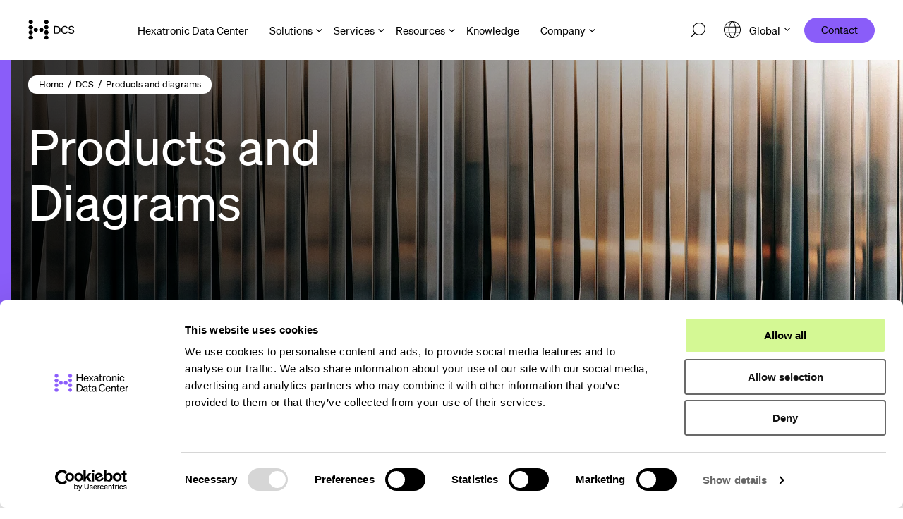

--- FILE ---
content_type: text/html; charset=UTF-8
request_url: https://hexatronicdatacenter.com/en/dcs/products-and-diagrams
body_size: 42100
content:
<!doctype html><html class="hs-skip-lang-url-rewrite" lang="en"><head>
        <meta charset="utf-8">
        <title>Products and Diagrams | Data Center Systems | Hexatronic Data Center</title>
        <meta name="description" content="Explore our wide range of fiber assemblies, cabinets, frames, patching products, cable management, and passive airflow management solutions. ">
        
        <link rel="shortcut icon" href="https://hexatronicdatacenter.com/hubfs/company-logos/group-favicon.ico">
        
     <link rel="canonical" href="https://hexatronicdatacenter.com/en/dcs/products-and-diagrams">
      
        
        <meta name="viewport" content="width=device-width, initial-scale=1">

    
    <meta property="og:description" content="Explore our wide range of fiber assemblies, cabinets, frames, patching products, cable management, and passive airflow management solutions. ">
    <meta property="og:title" content="Products and Diagrams | Data Center Systems | Hexatronic Data Center">
    <meta name="twitter:description" content="Explore our wide range of fiber assemblies, cabinets, frames, patching products, cable management, and passive airflow management solutions. ">
    <meta name="twitter:title" content="Products and Diagrams | Data Center Systems | Hexatronic Data Center">

    

    

    <style>
a.cta_button{-moz-box-sizing:content-box !important;-webkit-box-sizing:content-box !important;box-sizing:content-box !important;vertical-align:middle}.hs-breadcrumb-menu{list-style-type:none;margin:0px 0px 0px 0px;padding:0px 0px 0px 0px}.hs-breadcrumb-menu-item{float:left;padding:10px 0px 10px 10px}.hs-breadcrumb-menu-divider:before{content:'›';padding-left:10px}.hs-featured-image-link{border:0}.hs-featured-image{float:right;margin:0 0 20px 20px;max-width:50%}@media (max-width: 568px){.hs-featured-image{float:none;margin:0;width:100%;max-width:100%}}.hs-screen-reader-text{clip:rect(1px, 1px, 1px, 1px);height:1px;overflow:hidden;position:absolute !important;width:1px}
</style>

<link rel="stylesheet" href="https://hexatronicdatacenter.com/hubfs/hub_generated/template_assets/1/171459304250/1767970283266/template_style.min.css">
<link rel="stylesheet" href="https://hexatronicdatacenter.com/hubfs/hub_generated/module_assets/1/171464147859/1743398427212/module_search_input.min.css">

            <style>
            .body_dnd_area-module-2 .aa-media-text__media-column img {
              object-position: center center;
            }
            @media (min-width: 767px) {
            .body_dnd_area-module-2 .aa-media-text__media-column img {
            object-position: center center;
          }
            }
            </style>
          
<!-- Editor Styles -->
<style id="hs_editor_style" type="text/css">
/* HubSpot Styles (default) */
.body_dnd_area-row-2-background-layers {
  background-image: linear-gradient(rgba(242, 242, 242, 1), rgba(242, 242, 242, 1)) !important;
  background-position: left top !important;
  background-size: auto !important;
  background-repeat: no-repeat !important;
}
.body_dnd_area-row-3-background-layers {
  background-image: linear-gradient(rgba(242, 242, 242, 1), rgba(242, 242, 242, 1)) !important;
  background-position: left top !important;
  background-size: auto !important;
  background-repeat: no-repeat !important;
}
.body_dnd_area-row-5-background-layers {
  background-image: linear-gradient(rgba(242, 242, 242, 1), rgba(242, 242, 242, 1)) !important;
  background-position: left top !important;
  background-size: auto !important;
  background-repeat: no-repeat !important;
}
.body_dnd_area-row-8-background-layers {
  background-image: linear-gradient(rgba(242, 242, 242, 1), rgba(242, 242, 242, 1)) !important;
  background-position: left top !important;
  background-size: auto !important;
  background-repeat: no-repeat !important;
}
.body_dnd_area-row-10-background-layers {
  background-image: linear-gradient(rgba(242, 242, 242, 1), rgba(242, 242, 242, 1)) !important;
  background-position: left top !important;
  background-size: auto !important;
  background-repeat: no-repeat !important;
}
.body_dnd_area-row-12-background-layers {
  background-image: linear-gradient(rgba(242, 242, 242, 1), rgba(242, 242, 242, 1)) !important;
  background-position: left top !important;
  background-size: auto !important;
  background-repeat: no-repeat !important;
}
.body_dnd_area-row-14-background-layers {
  background-image: linear-gradient(rgba(242, 242, 242, 1), rgba(242, 242, 242, 1)) !important;
  background-position: left top !important;
  background-size: auto !important;
  background-repeat: no-repeat !important;
}
.body_dnd_area-row-16-background-layers {
  background-image: linear-gradient(rgba(242, 242, 242, 1), rgba(242, 242, 242, 1)) !important;
  background-position: left top !important;
  background-size: auto !important;
  background-repeat: no-repeat !important;
}
.body_dnd_area-row-18-background-layers {
  background-image: linear-gradient(rgba(242, 242, 242, 1), rgba(242, 242, 242, 1)) !important;
  background-position: left top !important;
  background-size: auto !important;
  background-repeat: no-repeat !important;
}
</style>

    
<script data-search_input-config="config_module_1713350630078381" type="application/json">
{
  "autosuggest_results_message": "Results for \u201C[[search_term]]\u201D",
  "autosuggest_no_results_message": "There are no autosuggest results for \u201C[[search_term]]\u201D",
  "sr_empty_search_field_message": "There are no suggestions because the search field is empty.",
  "sr_autosuggest_results_message": "There are currently [[number_of_results]] auto-suggested results for [[search_term]]. Navigate to the results list by pressing the down arrow key, or press return to search for all results.",
  "sr_search_field_aria_label": "This is a search field with an auto-suggest feature attached.",
  "sr_search_button_aria_label": "Search"
}
</script>



    


<script>
// Define dataLayer and the gtag function.
window.dataLayer = window.dataLayer || [];
function gtag(){dataLayer.push(arguments);}

// Default ad_storage to 'denied'.
    gtag("consent", "default", {
        ad_personalization: "denied",
        ad_storage: "denied",
        ad_user_data: "denied",
        analytics_storage: "denied",
        functionality_storage: "denied",
        personalization_storage: "denied",
        security_storage: "granted",
        wait_for_update: 500,
    });
    gtag("set", "ads_data_redaction", true);
    gtag("set", "url_passthrough", false);
</script>

<script>
window.dataLayer = window.dataLayer || [];
window.dataLayer.push({
 'event': 'hubspot_pageview',
 'hs_lang': 'en',
  'hs_market': 'en',
 'hs_content_type': 'Website Pages', 
 'hs_content_writer': 'Hexatronic',

 
 
 'hs_content_publish_date': '10.10.2024',
 'hs_content_update_date': '19.11.2024',
 'hs_preview': 'false'
});
</script>

<!-- Google Tag Manager -->
<script>(function(w,d,s,l,i){w[l]=w[l]||[];w[l].push({'gtm.start':
new Date().getTime(),event:'gtm.js'});var f=d.getElementsByTagName(s)[0],
j=d.createElement(s),dl=l!='dataLayer'?'&l='+l:'';j.async=true;j.src=
'https://www.googletagmanager.com/gtm.js?id='+i+dl;f.parentNode.insertBefore(j,f);
})(window,document,'script','dataLayer','GTM-W3VNQ9VZ');</script>
<!-- End Google Tag Manager -->




<style>
  body.hs-quotes #onetrust-consent-sdk, #onetrust-consent-sdk, body.hs-quotes #CybotCookiebotDialog {
      display: none !important;
      }

@media print {
  body.hs-quotes #onetrust-consent-sdk, body.hs-quotes #CybotCookiebotDialog {
    display: none !important;
  }

}
</style>

<meta property="og:image" content="https://hexatronicdatacenter.com/hubfs/bu-dc/images/featured-images/DC_TM_Stock_pexels-laura-tancredi-7078491_feature-image.jpg">
<meta property="og:image:width" content="1600">
<meta property="og:image:height" content="900">
<meta property="og:image:alt" content="Silvery structure. ">
<meta name="twitter:image" content="https://hexatronicdatacenter.com/hubfs/bu-dc/images/featured-images/DC_TM_Stock_pexels-laura-tancredi-7078491_feature-image.jpg">
<meta name="twitter:image:alt" content="Silvery structure. ">

<meta property="og:url" content="https://hexatronicdatacenter.com/en/dcs/products-and-diagrams">
<meta name="twitter:card" content="summary_large_image">
<meta http-equiv="content-language" content="en">







        
            
             
        
        
        <link rel="stylesheet" href="https://hexatronicdatacenter.com/hubfs/hub_generated/template_assets/1/171464187672/1743254235000/template_child.min.css">
    <meta name="generator" content="HubSpot"></head><body class="no-top-part">
        <div class="body-wrapper   hs-content-id-178963967505 hs-site-page page  layout--wp bu--data">
            <div class="aa-site-wrapper">
                
                <div data-global-resource-path="DCS_child_theme/templates/partials/header.html">















<a href="#main" class="aa-skip-navigation">
    Skip to main content
</a>

<header class="aa-site-header no-topHeader  aa-site-header--webpage" aria-label="Header">
    
    
    
    
    
    <div class="aa-site-header--main  aa-module">
        <div class="aa-inner aa-site-header__wrapper">
            <div class="aa-site-header__logo">
                <div class="aa-branding">
                    
                        <div class="desktop">
                        <div id="hs_cos_wrapper_logo_desktop1" class="hs_cos_wrapper hs_cos_wrapper_widget hs_cos_wrapper_type_module widget-type-linked_image" style="" data-hs-cos-general-type="widget" data-hs-cos-type="module">
    






  
<a href="/en/dcs"><img data-ot-ignore src="https://hexatronicdatacenter.com/hubfs/Assets/logos/DCS_logotype_RGB_black-resized.svg" alt="placeholder_200x200" loading="eager" width="200"></a></div>
                        </div>
                    
                         
                        <div class="mobile">
                        <div id="hs_cos_wrapper_mobile1" class="hs_cos_wrapper hs_cos_wrapper_widget hs_cos_wrapper_type_module widget-type-linked_image" style="" data-hs-cos-general-type="widget" data-hs-cos-type="module">
    






  



<span id="hs_cos_wrapper_mobile1_" class="hs_cos_wrapper hs_cos_wrapper_widget hs_cos_wrapper_type_linked_image" style="" data-hs-cos-general-type="widget" data-hs-cos-type="linked_image"><a href="/en/dcs" target="_parent" id="hs-link-mobile1_" style="border-width:0px;border:0px;"><img src="https://hexatronicdatacenter.com/hubfs/Assets/logos/DCS_logotype_RGB_black-resized.svg" class="hs-image-widget " style="width:200px;border-width:0px;border:0px;" width="200" alt="placeholder_200x200" title="placeholder_200x200"></a></span></div>
                        
                        </div>
                        
                    
                    

                </div>
                
            </div>
            
            <div class="aa-navigation-container aa-navigation-container--primary hidden-lg-down">
                
                

<!-- Mega menu -->
<nav class="aa-navigation aa-navigation--primary" aria-label="Main menu">
    <ul id="aa-navigation-wrapper-desktop--0" class="aa-navigation-wrapper aa-navigation-wrapper--0" role="menubar">
        
        
        

        <li class="
                   aa-navigation-item aa-navigation-item--link
                   aa-navigation-item--0 
                   
                   ">
            
            <a href="/en" role="menuitem" class="aa-navigation-toggle aa-navigation-toggle--link">
                <span>Hexatronic Data Center</span></a>
            
            
        </li>
        
        
        

        <li class="
                   aa-navigation-item aa-navigation-item--sub
                   aa-navigation-item--0 
                   aa-navigation-item--children
                   ">
            
            <button class="aa-navigation-toggle" aria-expanded="false" aria-haspopup="true" aria-controls="aa-navigation-wrapper-desktop--1--2" aria-label="Open Solutions menu">
                Solutions
                <svg class="desktop" width="7" height="4" viewbox="0 0 7 4" fill="none" xmlns="http://www.w3.org/2000/svg">
                    <path d="M3.08032 3.7L0.0803223 0.7L0.780322 0L3.08032 2.3L5.38032 0L6.08032 0.7L3.08032 3.7Z" fill="#000000" />
                </svg>
                <svg class="mobile arrow" width="56" height="56" viewbox="0 0 56 56" fill="none" xmlns="http://www.w3.org/2000/svg">
                    <circle opacity="0.25" cx="28" cy="28" r="27.5" stroke="white"></circle>
                    <path d="M27.3887 17.6111L37.7776 28M37.7776 28L27.3887 38.3888M37.7776 28L18.8183 28" stroke="white"></path>
                </svg>
            </button>
            
            
            
            <div id="aa-navigation-wrapper-desktop--1--2" class="aa-navigation-wrapper aa-navigation-wrapper--1" role="menu" aria-label="Solutions sub menu">

                
                <ul class="aa-navigation-wrapper__submenu">
                    <li>
                        <button class="menu-back mobile" data-parent=".aa-navigation-container--mobile .aa-navigation-item--0.is-active" aria-label="Back">
                            <svg width="16" height="17" viewbox="0 0 16 17" fill="none" xmlns="http://www.w3.org/2000/svg">
                                <path d="M9.17188 16.5916L1.28402 8.7037M1.28402 8.7037L9.17188 0.815846M1.28402 8.7037L15.679 8.7037" stroke="white" />
                            </svg>
                            <span>Back</span></button>    
                    </li>
                    

                    
                    <li class="
                               aa-navigation-item aa-navigation-item--heading
                               aa-navigation-item--content
                               aa-content-alignment--left
                               first
                               
                               ">
                        
                        <span class="text heading heading--line">Solutions</span>
                        
                    </li>
                    
                    
                

                

                    
                    
                    <li class="
                               aa-navigation-item 
                               aa-navigation-item--1 aa-navigation-item--sub
                               
                               last
                               aa-navigation-item--children aa-primary-navigation-item--children
                               is-active 
                               ">


                        
                        <button class="aa-navigation-toggle" aria-expanded="true" aria-haspopup="true" aria-controls="aa-navigation-wrapper-desktop--2--2--2" aria-label="Open  menu">

                            
                            <span class="text">Structured Cabling</span>
                                

                            <svg class="desktop arrow" width="56" height="56" viewbox="0 0 56 56" fill="none" xmlns="http://www.w3.org/2000/svg">
                                <circle opacity="0.25" cx="28" cy="28" r="27.5" stroke="white" />
                                <path d="M27.3887 17.6111L37.7776 28M37.7776 28L27.3887 38.3888M37.7776 28L18.8183 28" stroke="white" />
                            </svg>

                        </button>
                        

                        
                        
                                <ul id="aa-navigation-wrapper-submenu-desktop--2--2--2" class="aa-navigation-wrapper aa-navigation-wrapper--2" role="menu" aria-label=" sub menu">
                                    
                                    <li><button class="menu-back mobile" data-parent=".aa-navigation-container--mobile .aa-navigation-item--1.is-active" aria-label="Back">
                                        <svg width="16" height="17" viewbox="0 0 16 17" fill="none" xmlns="http://www.w3.org/2000/svg">
                                            <path d="M9.17188 16.5916L1.28402 8.7037M1.28402 8.7037L9.17188 0.815846M1.28402 8.7037L15.679 8.7037" stroke="white" />
                                        </svg>
                                        <span>Back</span></button>    
                                    </li>
                                    

                                    <li class="
                                               aa-navigation-item 
                                               aa-navigation-item--2
                                               aa-navigation-item--heading
                                               first
                                               
                                               
                                               ">
                                        
                                        <a class="heading heading--line" href="/en/dcs/solutions/structured-cabling" role="menuitem">
                                            <span>Structured Cabling</span></a>
                                        
                                    </li>
                                    

                                    <li class="
                                               aa-navigation-item 
                                               aa-navigation-item--2
                                               aa-navigation-item--link
                                               
                                               
                                               
                                               ">
                                        
                                        <a href="/en/dcs/solutions/structured-cabling/fiber-assemblies" role="menuitem">
                                            <span>Fiber Assemblies</span></a>
                                        
                                    </li>
                                    

                                    <li class="
                                               aa-navigation-item 
                                               aa-navigation-item--2
                                               aa-navigation-item--link
                                               
                                               
                                               
                                               ">
                                        
                                        <a href="/en/dcs/solutions/structured-cabling/multi-bay-central-patching-location" role="menuitem">
                                            <span>Multi-Bay (CPL) Solutions</span></a>
                                        
                                    </li>
                                    

                                    <li class="
                                               aa-navigation-item 
                                               aa-navigation-item--2
                                               aa-navigation-item--link
                                               
                                               
                                               
                                               ">
                                        
                                        <a href="/en/dcs/solutions/structured-cabling/switch-mimic-solutions" role="menuitem">
                                            <span>Switch Mimic Solutions</span></a>
                                        
                                    </li>
                                    

                                    <li class="
                                               aa-navigation-item 
                                               aa-navigation-item--2
                                               aa-navigation-item--link
                                               
                                               
                                               
                                               ">
                                        
                                        <a href="/en/dcs/solutions/structured-cabling/mainframe-solutions" role="menuitem">
                                            <span>Mainframe Solutions</span></a>
                                        
                                    </li>
                                    

                                    <li class="
                                               aa-navigation-item 
                                               aa-navigation-item--2
                                               aa-navigation-item--link
                                               
                                               last
                                               
                                               ">
                                        
                                        <a href="/en/dcs/solutions/structured-cabling/zone-solutions" role="menuitem">
                                            <span>Zone Solutions</span></a>
                                        
                                    </li>
                                    
                                    
                                    
                                    <li>
                                        <ul id="aa-navigation-wrapper-featured-desktop--3--2--2-featured" class="aa-navigation-wrapper aa-navigation-wrapper--featured desktop"> 
                                            <li class="aa-navigation__featured">
                                                
                                                
                                                <div class="aa-navigation__featured__image">
                                                    <img data-ot-ignore src="https://hexatronicdatacenter.com/hs-fs/hubfs/bu-dc/images/tech-mtrl/DC_TM_IDS_IMG_2766_web.jpg?width=960&amp;name=DC_TM_IDS_IMG_2766_web.jpg" alt="DC_TM_IDS_IMG_2766_web" loading="lazy" width="960" srcset="https://hexatronicdatacenter.com/hs-fs/hubfs/bu-dc/images/tech-mtrl/DC_TM_IDS_IMG_2766_web.jpg?width=480&amp;name=DC_TM_IDS_IMG_2766_web.jpg 480w, https://hexatronicdatacenter.com/hs-fs/hubfs/bu-dc/images/tech-mtrl/DC_TM_IDS_IMG_2766_web.jpg?width=960&amp;name=DC_TM_IDS_IMG_2766_web.jpg 960w, https://hexatronicdatacenter.com/hs-fs/hubfs/bu-dc/images/tech-mtrl/DC_TM_IDS_IMG_2766_web.jpg?width=1440&amp;name=DC_TM_IDS_IMG_2766_web.jpg 1440w, https://hexatronicdatacenter.com/hs-fs/hubfs/bu-dc/images/tech-mtrl/DC_TM_IDS_IMG_2766_web.jpg?width=1920&amp;name=DC_TM_IDS_IMG_2766_web.jpg 1920w, https://hexatronicdatacenter.com/hs-fs/hubfs/bu-dc/images/tech-mtrl/DC_TM_IDS_IMG_2766_web.jpg?width=2400&amp;name=DC_TM_IDS_IMG_2766_web.jpg 2400w, https://hexatronicdatacenter.com/hs-fs/hubfs/bu-dc/images/tech-mtrl/DC_TM_IDS_IMG_2766_web.jpg?width=2880&amp;name=DC_TM_IDS_IMG_2766_web.jpg 2880w" sizes="(max-width: 960px) 100vw, 960px">
                                                </div>
                                                
                                            </li>
                                        </ul>
                                    </li>
                                    
                                    
                            </ul>
                        
                        
                    </li>
                    
                    
                    
                </ul>
                
                
                <button aria-label="Close menu" class="closeMenu desktop" onclick="closeAllMenus()">
                    <svg width="43" height="47" viewbox="0 0 43 47" fill="none" xmlns="http://www.w3.org/2000/svg">
                        <line y1="-0.75" x2="19.3124" y2="-0.75" transform="matrix(-0.742817 0.669494 -0.641731 -0.76693 28.3457 17)" stroke="white" stroke-width="1.5" />
                        <line y1="-0.75" x2="19.314" y2="-0.75" transform="matrix(0.741342 0.671127 -0.643399 0.765531 14 18.0378)" stroke="white" stroke-width="1.5" />
                    </svg>
                </button>

            </div>
            
        </li>
        
        
        

        <li class="
                   aa-navigation-item aa-navigation-item--sub
                   aa-navigation-item--0 
                   aa-navigation-item--children
                   ">
            
            <button class="aa-navigation-toggle" aria-expanded="false" aria-haspopup="true" aria-controls="aa-navigation-wrapper-desktop--1--3" aria-label="Open Services menu">
                Services
                <svg class="desktop" width="7" height="4" viewbox="0 0 7 4" fill="none" xmlns="http://www.w3.org/2000/svg">
                    <path d="M3.08032 3.7L0.0803223 0.7L0.780322 0L3.08032 2.3L5.38032 0L6.08032 0.7L3.08032 3.7Z" fill="#000000" />
                </svg>
                <svg class="mobile arrow" width="56" height="56" viewbox="0 0 56 56" fill="none" xmlns="http://www.w3.org/2000/svg">
                    <circle opacity="0.25" cx="28" cy="28" r="27.5" stroke="white"></circle>
                    <path d="M27.3887 17.6111L37.7776 28M37.7776 28L27.3887 38.3888M37.7776 28L18.8183 28" stroke="white"></path>
                </svg>
            </button>
            
            
            
            <div id="aa-navigation-wrapper-desktop--1--3" class="aa-navigation-wrapper aa-navigation-wrapper--1" role="menu" aria-label="Services sub menu">

                
                <ul class="aa-navigation-wrapper__submenu">
                    <li>
                        <button class="menu-back mobile" data-parent=".aa-navigation-container--mobile .aa-navigation-item--0.is-active" aria-label="Back">
                            <svg width="16" height="17" viewbox="0 0 16 17" fill="none" xmlns="http://www.w3.org/2000/svg">
                                <path d="M9.17188 16.5916L1.28402 8.7037M1.28402 8.7037L9.17188 0.815846M1.28402 8.7037L15.679 8.7037" stroke="white" />
                            </svg>
                            <span>Back</span></button>    
                    </li>
                    

                    
                    <li class="
                               aa-navigation-item aa-navigation-item--heading
                               aa-navigation-item--content
                               aa-content-alignment--left
                               first
                               
                               ">
                        
                        <a class="heading heading--line" href="/en/dcs/services" role="menuitem">
                            
                            <span>Services</span>
                        </a>
                        
                    </li>
                    
                    
                

                

                    
                    <li class="
                               aa-navigation-item aa-navigation-item--link
                               aa-navigation-item--content
                               aa-content-alignment--left
                               
                               
                               ">
                        
                        <a href="/en/dcs/services/consultation-and-education" role="menuitem">
                            
                            <span>Consultation and Education</span>
                        </a>
                        
                    </li>
                    
                    
                

                

                    
                    <li class="
                               aa-navigation-item aa-navigation-item--link
                               aa-navigation-item--content
                               aa-content-alignment--left
                               
                               
                               ">
                        
                        <a href="/en/dcs/services/engineering-and-innovation" role="menuitem">
                            
                            <span>Engineering and Innovation</span>
                        </a>
                        
                    </li>
                    
                    
                

                

                    
                    <li class="
                               aa-navigation-item aa-navigation-item--link
                               aa-navigation-item--content
                               aa-content-alignment--left
                               
                               
                               ">
                        
                        <a href="/en/dcs/services/infrastructure-design" role="menuitem">
                            
                            <span>Infrastructure Design</span>
                        </a>
                        
                    </li>
                    
                    
                

                

                    
                    <li class="
                               aa-navigation-item aa-navigation-item--link
                               aa-navigation-item--content
                               aa-content-alignment--left
                               
                               
                               ">
                        
                        <a href="/en/dcs/services/fiber-cable-manufacturing" role="menuitem">
                            
                            <span>Fiber Cable Manufacturing</span>
                        </a>
                        
                    </li>
                    
                    
                

                

                    
                    <li class="
                               aa-navigation-item aa-navigation-item--link
                               aa-navigation-item--content
                               aa-content-alignment--left
                               
                               
                               ">
                        
                        <a href="/en/dcs/services/professional-services" role="menuitem">
                            
                            <span>Professional Services</span>
                        </a>
                        
                    </li>
                    
                    
                

                

                    
                    <li class="
                               aa-navigation-item aa-navigation-item--link
                               aa-navigation-item--content
                               aa-content-alignment--left
                               
                               last
                               ">
                        
                        <a href="/en/dcs/services/on-site-managed-services" role="menuitem">
                            
                            <span>On-Site Managed Services</span>
                        </a>
                        
                    </li>
                    
                    
                    
                </ul>
                
                

                <ul id="aa-navigation-wrapper-featured-desktop--1--3--7-featured" class="aa-navigation-wrapper aa-navigation-wrapper--featured-large aa-content-color--light desktop"> 
                    <li class="aa-navigation__featured">
                        
                        <div class="aa-navigation__featured__content">
                            <h2>We are here for you</h2>
<p><span>Learn how our services can keep your company operational today while laying the foundation for the future by placing a high priority on scalability and next-generation technology.</span></p>
                        </div>
                        
                        
                        <div class="aa-navigation__featured__image">
                            <img data-ot-ignore src="https://hexatronicdatacenter.com/hs-fs/hubfs/bu-dc/images/service/DC_S_Stock_shutterstock_2354463945_web.jpg?width=1920&amp;name=DC_S_Stock_shutterstock_2354463945_web.jpg" alt="DC_S_Stock_shutterstock_2354463945_web" loading="lazy" width="1920" srcset="https://hexatronicdatacenter.com/hs-fs/hubfs/bu-dc/images/service/DC_S_Stock_shutterstock_2354463945_web.jpg?width=960&amp;name=DC_S_Stock_shutterstock_2354463945_web.jpg 960w, https://hexatronicdatacenter.com/hs-fs/hubfs/bu-dc/images/service/DC_S_Stock_shutterstock_2354463945_web.jpg?width=1920&amp;name=DC_S_Stock_shutterstock_2354463945_web.jpg 1920w, https://hexatronicdatacenter.com/hs-fs/hubfs/bu-dc/images/service/DC_S_Stock_shutterstock_2354463945_web.jpg?width=2880&amp;name=DC_S_Stock_shutterstock_2354463945_web.jpg 2880w, https://hexatronicdatacenter.com/hs-fs/hubfs/bu-dc/images/service/DC_S_Stock_shutterstock_2354463945_web.jpg?width=3840&amp;name=DC_S_Stock_shutterstock_2354463945_web.jpg 3840w, https://hexatronicdatacenter.com/hs-fs/hubfs/bu-dc/images/service/DC_S_Stock_shutterstock_2354463945_web.jpg?width=4800&amp;name=DC_S_Stock_shutterstock_2354463945_web.jpg 4800w, https://hexatronicdatacenter.com/hs-fs/hubfs/bu-dc/images/service/DC_S_Stock_shutterstock_2354463945_web.jpg?width=5760&amp;name=DC_S_Stock_shutterstock_2354463945_web.jpg 5760w" sizes="(max-width: 1920px) 100vw, 1920px">
                        </div>
                        
                    </li>
                </ul>

                
                <button aria-label="Close menu" class="closeMenu desktop" onclick="closeAllMenus()">
                    <svg width="43" height="47" viewbox="0 0 43 47" fill="none" xmlns="http://www.w3.org/2000/svg">
                        <line y1="-0.75" x2="19.3124" y2="-0.75" transform="matrix(-0.742817 0.669494 -0.641731 -0.76693 28.3457 17)" stroke="white" stroke-width="1.5" />
                        <line y1="-0.75" x2="19.314" y2="-0.75" transform="matrix(0.741342 0.671127 -0.643399 0.765531 14 18.0378)" stroke="white" stroke-width="1.5" />
                    </svg>
                </button>

            </div>
            
        </li>
        
        
        

        <li class="
                   aa-navigation-item aa-navigation-item--sub
                   aa-navigation-item--0 
                   aa-navigation-item--children
                   ">
            
            <button class="aa-navigation-toggle" aria-expanded="false" aria-haspopup="true" aria-controls="aa-navigation-wrapper-desktop--1--4" aria-label="Open Resources menu">
                Resources
                <svg class="desktop" width="7" height="4" viewbox="0 0 7 4" fill="none" xmlns="http://www.w3.org/2000/svg">
                    <path d="M3.08032 3.7L0.0803223 0.7L0.780322 0L3.08032 2.3L5.38032 0L6.08032 0.7L3.08032 3.7Z" fill="#000000" />
                </svg>
                <svg class="mobile arrow" width="56" height="56" viewbox="0 0 56 56" fill="none" xmlns="http://www.w3.org/2000/svg">
                    <circle opacity="0.25" cx="28" cy="28" r="27.5" stroke="white"></circle>
                    <path d="M27.3887 17.6111L37.7776 28M37.7776 28L27.3887 38.3888M37.7776 28L18.8183 28" stroke="white"></path>
                </svg>
            </button>
            
            
            
            <div id="aa-navigation-wrapper-desktop--1--4" class="aa-navigation-wrapper aa-navigation-wrapper--1" role="menu" aria-label="Resources sub menu">

                
                <ul class="aa-navigation-wrapper__submenu">
                    <li>
                        <button class="menu-back mobile" data-parent=".aa-navigation-container--mobile .aa-navigation-item--0.is-active" aria-label="Back">
                            <svg width="16" height="17" viewbox="0 0 16 17" fill="none" xmlns="http://www.w3.org/2000/svg">
                                <path d="M9.17188 16.5916L1.28402 8.7037M1.28402 8.7037L9.17188 0.815846M1.28402 8.7037L15.679 8.7037" stroke="white" />
                            </svg>
                            <span>Back</span></button>    
                    </li>
                    

                    
                    <li class="
                               aa-navigation-item aa-navigation-item--heading
                               aa-navigation-item--content
                               aa-content-alignment--left
                               first
                               
                               ">
                        
                        <span class="text heading heading--line">Resources</span>
                        
                    </li>
                    
                    
                

                

                    
                    
                    <li class="
                               aa-navigation-item 
                               aa-navigation-item--1 aa-navigation-item--sub
                               
                               
                               aa-navigation-item--children aa-primary-navigation-item--children
                               is-active 
                               ">


                        
                        <button class="aa-navigation-toggle" aria-expanded="true" aria-haspopup="true" aria-controls="aa-navigation-wrapper-desktop--2--4--2" aria-label="Open  menu">

                            
                            <span class="text">Products</span>
                                

                            <svg class="desktop arrow" width="56" height="56" viewbox="0 0 56 56" fill="none" xmlns="http://www.w3.org/2000/svg">
                                <circle opacity="0.25" cx="28" cy="28" r="27.5" stroke="white" />
                                <path d="M27.3887 17.6111L37.7776 28M37.7776 28L27.3887 38.3888M37.7776 28L18.8183 28" stroke="white" />
                            </svg>

                        </button>
                        

                        
                        
                                <ul id="aa-navigation-wrapper-submenu-desktop--2--4--2" class="aa-navigation-wrapper aa-navigation-wrapper--2" role="menu" aria-label=" sub menu">
                                    
                                    <li><button class="menu-back mobile" data-parent=".aa-navigation-container--mobile .aa-navigation-item--1.is-active" aria-label="Back">
                                        <svg width="16" height="17" viewbox="0 0 16 17" fill="none" xmlns="http://www.w3.org/2000/svg">
                                            <path d="M9.17188 16.5916L1.28402 8.7037M1.28402 8.7037L9.17188 0.815846M1.28402 8.7037L15.679 8.7037" stroke="white" />
                                        </svg>
                                        <span>Back</span></button>    
                                    </li>
                                    

                                    <li class="
                                               aa-navigation-item 
                                               aa-navigation-item--2
                                               aa-navigation-item--heading
                                               first
                                               
                                               
                                               ">
                                        
                                        <a class="heading heading--line" href="/en/dcs/products-and-diagrams#products" role="menuitem">
                                            <span>Products</span></a>
                                        
                                    </li>
                                    

                                    <li class="
                                               aa-navigation-item 
                                               aa-navigation-item--2
                                               aa-navigation-item--link
                                               
                                               
                                               
                                               ">
                                        
                                        <a href="/en/dcs/products-and-diagrams#fiber-assemblies" role="menuitem">
                                            <span>Fiber Assemblies</span></a>
                                        
                                    </li>
                                    

                                    <li class="
                                               aa-navigation-item 
                                               aa-navigation-item--2
                                               aa-navigation-item--link
                                               
                                               
                                               
                                               ">
                                        
                                        <a href="/en/dcs/products-and-diagrams#cabinets-and-frames" role="menuitem">
                                            <span>Cabinets and Frames</span></a>
                                        
                                    </li>
                                    

                                    <li class="
                                               aa-navigation-item 
                                               aa-navigation-item--2
                                               aa-navigation-item--link
                                               
                                               
                                               
                                               ">
                                        
                                        <a href="/en/dcs/products-and-diagrams#patching-products" role="menuitem">
                                            <span>Patching Products</span></a>
                                        
                                    </li>
                                    

                                    <li class="
                                               aa-navigation-item 
                                               aa-navigation-item--2
                                               aa-navigation-item--link
                                               
                                               
                                               
                                               ">
                                        
                                        <a href="/en/dcs/products-and-diagrams#cable-management" role="menuitem">
                                            <span>Cable Management</span></a>
                                        
                                    </li>
                                    

                                    <li class="
                                               aa-navigation-item 
                                               aa-navigation-item--2
                                               aa-navigation-item--link
                                               
                                               last
                                               
                                               ">
                                        
                                        <a href="/en/dcs/products-and-diagrams#passive-airflow-management" role="menuitem">
                                            <span>Passive Airflow Management</span></a>
                                        
                                    </li>
                                    
                                    
                                    
                                    <li>
                                        <ul id="aa-navigation-wrapper-featured-desktop--3--4--2-featured" class="aa-navigation-wrapper aa-navigation-wrapper--featured desktop"> 
                                            <li class="aa-navigation__featured">
                                                
                                                
                                                <div class="aa-navigation__featured__image">
                                                    <img data-ot-ignore src="https://hexatronicdatacenter.com/hs-fs/hubfs/bu-dc/images/tech-mtrl/DC_TM_Stock_pexels-romakaiuk-4065437_web.jpg?width=960&amp;name=DC_TM_Stock_pexels-romakaiuk-4065437_web.jpg" alt="DC_TM_Stock_pexels-romakaiuk-4065437_web" loading="lazy" width="960" srcset="https://hexatronicdatacenter.com/hs-fs/hubfs/bu-dc/images/tech-mtrl/DC_TM_Stock_pexels-romakaiuk-4065437_web.jpg?width=480&amp;name=DC_TM_Stock_pexels-romakaiuk-4065437_web.jpg 480w, https://hexatronicdatacenter.com/hs-fs/hubfs/bu-dc/images/tech-mtrl/DC_TM_Stock_pexels-romakaiuk-4065437_web.jpg?width=960&amp;name=DC_TM_Stock_pexels-romakaiuk-4065437_web.jpg 960w, https://hexatronicdatacenter.com/hs-fs/hubfs/bu-dc/images/tech-mtrl/DC_TM_Stock_pexels-romakaiuk-4065437_web.jpg?width=1440&amp;name=DC_TM_Stock_pexels-romakaiuk-4065437_web.jpg 1440w, https://hexatronicdatacenter.com/hs-fs/hubfs/bu-dc/images/tech-mtrl/DC_TM_Stock_pexels-romakaiuk-4065437_web.jpg?width=1920&amp;name=DC_TM_Stock_pexels-romakaiuk-4065437_web.jpg 1920w, https://hexatronicdatacenter.com/hs-fs/hubfs/bu-dc/images/tech-mtrl/DC_TM_Stock_pexels-romakaiuk-4065437_web.jpg?width=2400&amp;name=DC_TM_Stock_pexels-romakaiuk-4065437_web.jpg 2400w, https://hexatronicdatacenter.com/hs-fs/hubfs/bu-dc/images/tech-mtrl/DC_TM_Stock_pexels-romakaiuk-4065437_web.jpg?width=2880&amp;name=DC_TM_Stock_pexels-romakaiuk-4065437_web.jpg 2880w" sizes="(max-width: 960px) 100vw, 960px">
                                                </div>
                                                
                                            </li>
                                        </ul>
                                    </li>
                                    
                                    
                            </ul>
                        
                        
                    </li>
                    
                    
                

                

                    
                    
                    <li class="
                               aa-navigation-item 
                               aa-navigation-item--1 aa-navigation-item--sub
                               
                               
                               aa-navigation-item--children aa-primary-navigation-item--children
                               
                               ">


                        
                        <button class="aa-navigation-toggle" aria-expanded="false" aria-haspopup="true" aria-controls="aa-navigation-wrapper-desktop--2--4--3" aria-label="Open  menu">

                            
                            <span class="text">Diagrams</span>
                                

                            <svg class="desktop arrow" width="56" height="56" viewbox="0 0 56 56" fill="none" xmlns="http://www.w3.org/2000/svg">
                                <circle opacity="0.25" cx="28" cy="28" r="27.5" stroke="white" />
                                <path d="M27.3887 17.6111L37.7776 28M37.7776 28L27.3887 38.3888M37.7776 28L18.8183 28" stroke="white" />
                            </svg>

                        </button>
                        

                        
                        
                                <ul id="aa-navigation-wrapper-submenu-desktop--2--4--3" class="aa-navigation-wrapper aa-navigation-wrapper--2" role="menu" aria-label=" sub menu">
                                    
                                    <li><button class="menu-back mobile" data-parent=".aa-navigation-container--mobile .aa-navigation-item--1.is-active" aria-label="Back">
                                        <svg width="16" height="17" viewbox="0 0 16 17" fill="none" xmlns="http://www.w3.org/2000/svg">
                                            <path d="M9.17188 16.5916L1.28402 8.7037M1.28402 8.7037L9.17188 0.815846M1.28402 8.7037L15.679 8.7037" stroke="white" />
                                        </svg>
                                        <span>Back</span></button>    
                                    </li>
                                    

                                    <li class="
                                               aa-navigation-item 
                                               aa-navigation-item--2
                                               aa-navigation-item--heading
                                               first
                                               
                                               
                                               ">
                                        
                                        <a class="heading heading--line" href="/en/dcs/products-and-diagrams#diagrams" role="menuitem">
                                            <span>Diagrams</span></a>
                                        
                                    </li>
                                    

                                    <li class="
                                               aa-navigation-item 
                                               aa-navigation-item--2
                                               aa-navigation-item--link
                                               
                                               
                                               
                                               ">
                                        
                                        <a href="/en/dcs/products-and-diagrams#ibm" role="menuitem">
                                            <span>IBM</span></a>
                                        
                                    </li>
                                    

                                    <li class="
                                               aa-navigation-item 
                                               aa-navigation-item--2
                                               aa-navigation-item--link
                                               
                                               
                                               
                                               ">
                                        
                                        <a href="/en/dcs/products-and-diagrams#brocade" role="menuitem">
                                            <span>Brocade</span></a>
                                        
                                    </li>
                                    

                                    <li class="
                                               aa-navigation-item 
                                               aa-navigation-item--2
                                               aa-navigation-item--link
                                               
                                               
                                               
                                               ">
                                        
                                        <a href="/en/dcs/products-and-diagrams#cisco" role="menuitem">
                                            <span>Cisco</span></a>
                                        
                                    </li>
                                    

                                    <li class="
                                               aa-navigation-item 
                                               aa-navigation-item--2
                                               aa-navigation-item--link
                                               
                                               
                                               
                                               ">
                                        
                                        <a href="/en/dcs/products-and-diagrams#arista" role="menuitem">
                                            <span>Arista</span></a>
                                        
                                    </li>
                                    

                                    <li class="
                                               aa-navigation-item 
                                               aa-navigation-item--2
                                               aa-navigation-item--link
                                               
                                               last
                                               
                                               ">
                                        
                                        <a href="/en/dcs/products-and-diagrams#diagrams2" role="menuitem">
                                            <span>Diagrams</span></a>
                                        
                                    </li>
                                    
                                    
                                    
                                    <li>
                                        <ul id="aa-navigation-wrapper-featured-desktop--3--4--3-featured" class="aa-navigation-wrapper aa-navigation-wrapper--featured desktop"> 
                                            <li class="aa-navigation__featured">
                                                
                                                
                                                <div class="aa-navigation__featured__image">
                                                    <img data-ot-ignore src="https://hexatronicdatacenter.com/hs-fs/hubfs/bu-dc/images/tech-mtrl/DC_TM_Stock_pexels-romakaiuk-4065437_web.jpg?width=960&amp;name=DC_TM_Stock_pexels-romakaiuk-4065437_web.jpg" alt="DC_TM_Stock_pexels-romakaiuk-4065437_web" loading="lazy" width="960" srcset="https://hexatronicdatacenter.com/hs-fs/hubfs/bu-dc/images/tech-mtrl/DC_TM_Stock_pexels-romakaiuk-4065437_web.jpg?width=480&amp;name=DC_TM_Stock_pexels-romakaiuk-4065437_web.jpg 480w, https://hexatronicdatacenter.com/hs-fs/hubfs/bu-dc/images/tech-mtrl/DC_TM_Stock_pexels-romakaiuk-4065437_web.jpg?width=960&amp;name=DC_TM_Stock_pexels-romakaiuk-4065437_web.jpg 960w, https://hexatronicdatacenter.com/hs-fs/hubfs/bu-dc/images/tech-mtrl/DC_TM_Stock_pexels-romakaiuk-4065437_web.jpg?width=1440&amp;name=DC_TM_Stock_pexels-romakaiuk-4065437_web.jpg 1440w, https://hexatronicdatacenter.com/hs-fs/hubfs/bu-dc/images/tech-mtrl/DC_TM_Stock_pexels-romakaiuk-4065437_web.jpg?width=1920&amp;name=DC_TM_Stock_pexels-romakaiuk-4065437_web.jpg 1920w, https://hexatronicdatacenter.com/hs-fs/hubfs/bu-dc/images/tech-mtrl/DC_TM_Stock_pexels-romakaiuk-4065437_web.jpg?width=2400&amp;name=DC_TM_Stock_pexels-romakaiuk-4065437_web.jpg 2400w, https://hexatronicdatacenter.com/hs-fs/hubfs/bu-dc/images/tech-mtrl/DC_TM_Stock_pexels-romakaiuk-4065437_web.jpg?width=2880&amp;name=DC_TM_Stock_pexels-romakaiuk-4065437_web.jpg 2880w" sizes="(max-width: 960px) 100vw, 960px">
                                                </div>
                                                
                                            </li>
                                        </ul>
                                    </li>
                                    
                                    
                            </ul>
                        
                        
                    </li>
                    
                    
                

                

                    
                    
                    <li class="
                               aa-navigation-item 
                               aa-navigation-item--1 aa-navigation-item--sub
                               
                               
                               aa-navigation-item--children aa-primary-navigation-item--children
                               
                               ">


                        
                        <button class="aa-navigation-toggle" aria-expanded="false" aria-haspopup="true" aria-controls="aa-navigation-wrapper-desktop--2--4--4" aria-label="Open  menu">

                            
                            <span class="text">Whitepapers</span>
                                

                            <svg class="desktop arrow" width="56" height="56" viewbox="0 0 56 56" fill="none" xmlns="http://www.w3.org/2000/svg">
                                <circle opacity="0.25" cx="28" cy="28" r="27.5" stroke="white" />
                                <path d="M27.3887 17.6111L37.7776 28M37.7776 28L27.3887 38.3888M37.7776 28L18.8183 28" stroke="white" />
                            </svg>

                        </button>
                        

                        
                        
                                <ul id="aa-navigation-wrapper-submenu-desktop--2--4--4" class="aa-navigation-wrapper aa-navigation-wrapper--2" role="menu" aria-label=" sub menu">
                                    
                                    <li><button class="menu-back mobile" data-parent=".aa-navigation-container--mobile .aa-navigation-item--1.is-active" aria-label="Back">
                                        <svg width="16" height="17" viewbox="0 0 16 17" fill="none" xmlns="http://www.w3.org/2000/svg">
                                            <path d="M9.17188 16.5916L1.28402 8.7037M1.28402 8.7037L9.17188 0.815846M1.28402 8.7037L15.679 8.7037" stroke="white" />
                                        </svg>
                                        <span>Back</span></button>    
                                    </li>
                                    

                                    <li class="
                                               aa-navigation-item 
                                               aa-navigation-item--2
                                               aa-navigation-item--heading
                                               first
                                               
                                               
                                               ">
                                        
                                        <a class="heading heading--line" href="/en/dcs/whitepapers" role="menuitem">
                                            <span>Whitepapers</span></a>
                                        
                                    </li>
                                    

                                    <li class="
                                               aa-navigation-item 
                                               aa-navigation-item--2
                                               aa-navigation-item--link
                                               
                                               
                                               
                                               ">
                                        
                                        <a href="https://hexatronicdatacenter.com/hubfs/bu-dc/DCS/PDFs/Whitepapers/DCS-White-Paper-Producing-a-Higher-Standard-of-Excellence-MECH-4-27-23-Hexatronic-1.pdf" target="_blank" role="menuitem">
                                            <span>Producing a Higher Standard of Excellence</span>
                                            <svg class="blank" width="16" height="17" viewbox="0 0 16 17" fill="none" xmlns="http://www.w3.org/2000/svg">
                                                <path d="M9.17188 16.5916L1.28402 8.7037M1.28402 8.7037L9.17188 0.815846M1.28402 8.7037L15.679 8.7037" stroke="white" />
                                            </svg>
                                            </a>
                                        
                                    </li>
                                    

                                    <li class="
                                               aa-navigation-item 
                                               aa-navigation-item--2
                                               aa-navigation-item--link
                                               
                                               
                                               
                                               ">
                                        
                                        <a href="https://hexatronicdatacenter.com/hubfs/bu-dc/DCS/PDFs/Whitepapers/DCS_White-paper_Managed-Services-MECH-8-10-22.pdf" target="_blank" role="menuitem">
                                            <span>Managed Services: Expert Solutions for your Data Center Needs</span>
                                            <svg class="blank" width="16" height="17" viewbox="0 0 16 17" fill="none" xmlns="http://www.w3.org/2000/svg">
                                                <path d="M9.17188 16.5916L1.28402 8.7037M1.28402 8.7037L9.17188 0.815846M1.28402 8.7037L15.679 8.7037" stroke="white" />
                                            </svg>
                                            </a>
                                        
                                    </li>
                                    

                                    <li class="
                                               aa-navigation-item 
                                               aa-navigation-item--2
                                               aa-navigation-item--link
                                               
                                               last
                                               
                                               ">
                                        
                                        <a href="https://hexatronicdatacenter.com/hubfs/bu-dc/DCS/PDFs/Whitepapers/DCS_White-paper_Optimization-MECH-8-10-22.pdf" target="_blank" role="menuitem">
                                            <span>Data Center Optimization for 5G and Beyond</span>
                                            <svg class="blank" width="16" height="17" viewbox="0 0 16 17" fill="none" xmlns="http://www.w3.org/2000/svg">
                                                <path d="M9.17188 16.5916L1.28402 8.7037M1.28402 8.7037L9.17188 0.815846M1.28402 8.7037L15.679 8.7037" stroke="white" />
                                            </svg>
                                            </a>
                                        
                                    </li>
                                    
                                    
                                    
                                    <li>
                                        <ul id="aa-navigation-wrapper-featured-desktop--3--4--4-featured" class="aa-navigation-wrapper aa-navigation-wrapper--featured desktop"> 
                                            <li class="aa-navigation__featured">
                                                
                                                
                                                <div class="aa-navigation__featured__image">
                                                    <img data-ot-ignore src="https://hexatronicdatacenter.com/hs-fs/hubfs/bu-dc/images/tech-mtrl/DC_TM_Stock_pexels-romakaiuk-4065437_web.jpg?width=960&amp;name=DC_TM_Stock_pexels-romakaiuk-4065437_web.jpg" alt="DC_TM_Stock_pexels-romakaiuk-4065437_web" loading="lazy" width="960" srcset="https://hexatronicdatacenter.com/hs-fs/hubfs/bu-dc/images/tech-mtrl/DC_TM_Stock_pexels-romakaiuk-4065437_web.jpg?width=480&amp;name=DC_TM_Stock_pexels-romakaiuk-4065437_web.jpg 480w, https://hexatronicdatacenter.com/hs-fs/hubfs/bu-dc/images/tech-mtrl/DC_TM_Stock_pexels-romakaiuk-4065437_web.jpg?width=960&amp;name=DC_TM_Stock_pexels-romakaiuk-4065437_web.jpg 960w, https://hexatronicdatacenter.com/hs-fs/hubfs/bu-dc/images/tech-mtrl/DC_TM_Stock_pexels-romakaiuk-4065437_web.jpg?width=1440&amp;name=DC_TM_Stock_pexels-romakaiuk-4065437_web.jpg 1440w, https://hexatronicdatacenter.com/hs-fs/hubfs/bu-dc/images/tech-mtrl/DC_TM_Stock_pexels-romakaiuk-4065437_web.jpg?width=1920&amp;name=DC_TM_Stock_pexels-romakaiuk-4065437_web.jpg 1920w, https://hexatronicdatacenter.com/hs-fs/hubfs/bu-dc/images/tech-mtrl/DC_TM_Stock_pexels-romakaiuk-4065437_web.jpg?width=2400&amp;name=DC_TM_Stock_pexels-romakaiuk-4065437_web.jpg 2400w, https://hexatronicdatacenter.com/hs-fs/hubfs/bu-dc/images/tech-mtrl/DC_TM_Stock_pexels-romakaiuk-4065437_web.jpg?width=2880&amp;name=DC_TM_Stock_pexels-romakaiuk-4065437_web.jpg 2880w" sizes="(max-width: 960px) 100vw, 960px">
                                                </div>
                                                
                                            </li>
                                        </ul>
                                    </li>
                                    
                                    
                            </ul>
                        
                        
                    </li>
                    
                    
                

                

                    
                    
                    <li class="
                               aa-navigation-item 
                               aa-navigation-item--1 aa-navigation-item--sub
                               
                               last
                               aa-navigation-item--children aa-primary-navigation-item--children
                               
                               ">


                        
                        <button class="aa-navigation-toggle" aria-expanded="false" aria-haspopup="true" aria-controls="aa-navigation-wrapper-desktop--2--4--5" aria-label="Open  menu">

                            
                            <span class="text">Terms and Warranty</span>
                                

                            <svg class="desktop arrow" width="56" height="56" viewbox="0 0 56 56" fill="none" xmlns="http://www.w3.org/2000/svg">
                                <circle opacity="0.25" cx="28" cy="28" r="27.5" stroke="white" />
                                <path d="M27.3887 17.6111L37.7776 28M37.7776 28L27.3887 38.3888M37.7776 28L18.8183 28" stroke="white" />
                            </svg>

                        </button>
                        

                        
                        
                                <ul id="aa-navigation-wrapper-submenu-desktop--2--4--5" class="aa-navigation-wrapper aa-navigation-wrapper--2" role="menu" aria-label=" sub menu">
                                    
                                    <li><button class="menu-back mobile" data-parent=".aa-navigation-container--mobile .aa-navigation-item--1.is-active" aria-label="Back">
                                        <svg width="16" height="17" viewbox="0 0 16 17" fill="none" xmlns="http://www.w3.org/2000/svg">
                                            <path d="M9.17188 16.5916L1.28402 8.7037M1.28402 8.7037L9.17188 0.815846M1.28402 8.7037L15.679 8.7037" stroke="white" />
                                        </svg>
                                        <span>Back</span></button>    
                                    </li>
                                    

                                    <li class="
                                               aa-navigation-item 
                                               aa-navigation-item--2
                                               aa-navigation-item--heading
                                               first
                                               
                                               
                                               ">
                                        
                                        <span class="text heading  heading--line">
                                            Terms and Warranty
                                        </span>
                                        
                                    </li>
                                    

                                    <li class="
                                               aa-navigation-item 
                                               aa-navigation-item--2
                                               aa-navigation-item--link
                                               
                                               
                                               
                                               ">
                                        
                                        <a href="/en/dcs/terms-and-conditions" role="menuitem">
                                            <span>Terms and Conditions</span></a>
                                        
                                    </li>
                                    

                                    <li class="
                                               aa-navigation-item 
                                               aa-navigation-item--2
                                               aa-navigation-item--link
                                               
                                               last
                                               
                                               ">
                                        
                                        <a href="/en/dcs/warranty" role="menuitem">
                                            <span>Warranty</span></a>
                                        
                                    </li>
                                    
                                    
                                    
                                    <li>
                                        <ul id="aa-navigation-wrapper-featured-desktop--3--4--5-featured" class="aa-navigation-wrapper aa-navigation-wrapper--featured desktop"> 
                                            <li class="aa-navigation__featured">
                                                
                                                
                                                <div class="aa-navigation__featured__image">
                                                    <img data-ot-ignore src="https://hexatronicdatacenter.com/hs-fs/hubfs/bu-dc/images/tech-mtrl/DC_TM_Stock_pexels-romakaiuk-4065437_web.jpg?width=960&amp;name=DC_TM_Stock_pexels-romakaiuk-4065437_web.jpg" alt="DC_TM_Stock_pexels-romakaiuk-4065437_web" loading="lazy" width="960" srcset="https://hexatronicdatacenter.com/hs-fs/hubfs/bu-dc/images/tech-mtrl/DC_TM_Stock_pexels-romakaiuk-4065437_web.jpg?width=480&amp;name=DC_TM_Stock_pexels-romakaiuk-4065437_web.jpg 480w, https://hexatronicdatacenter.com/hs-fs/hubfs/bu-dc/images/tech-mtrl/DC_TM_Stock_pexels-romakaiuk-4065437_web.jpg?width=960&amp;name=DC_TM_Stock_pexels-romakaiuk-4065437_web.jpg 960w, https://hexatronicdatacenter.com/hs-fs/hubfs/bu-dc/images/tech-mtrl/DC_TM_Stock_pexels-romakaiuk-4065437_web.jpg?width=1440&amp;name=DC_TM_Stock_pexels-romakaiuk-4065437_web.jpg 1440w, https://hexatronicdatacenter.com/hs-fs/hubfs/bu-dc/images/tech-mtrl/DC_TM_Stock_pexels-romakaiuk-4065437_web.jpg?width=1920&amp;name=DC_TM_Stock_pexels-romakaiuk-4065437_web.jpg 1920w, https://hexatronicdatacenter.com/hs-fs/hubfs/bu-dc/images/tech-mtrl/DC_TM_Stock_pexels-romakaiuk-4065437_web.jpg?width=2400&amp;name=DC_TM_Stock_pexels-romakaiuk-4065437_web.jpg 2400w, https://hexatronicdatacenter.com/hs-fs/hubfs/bu-dc/images/tech-mtrl/DC_TM_Stock_pexels-romakaiuk-4065437_web.jpg?width=2880&amp;name=DC_TM_Stock_pexels-romakaiuk-4065437_web.jpg 2880w" sizes="(max-width: 960px) 100vw, 960px">
                                                </div>
                                                
                                            </li>
                                        </ul>
                                    </li>
                                    
                                    
                            </ul>
                        
                        
                    </li>
                    
                    
                    
                </ul>
                
                
                <button aria-label="Close menu" class="closeMenu desktop" onclick="closeAllMenus()">
                    <svg width="43" height="47" viewbox="0 0 43 47" fill="none" xmlns="http://www.w3.org/2000/svg">
                        <line y1="-0.75" x2="19.3124" y2="-0.75" transform="matrix(-0.742817 0.669494 -0.641731 -0.76693 28.3457 17)" stroke="white" stroke-width="1.5" />
                        <line y1="-0.75" x2="19.314" y2="-0.75" transform="matrix(0.741342 0.671127 -0.643399 0.765531 14 18.0378)" stroke="white" stroke-width="1.5" />
                    </svg>
                </button>

            </div>
            
        </li>
        
        
        

        <li class="
                   aa-navigation-item aa-navigation-item--link
                   aa-navigation-item--0 
                   
                   ">
            
            <a href="https://hexatronicdatacenter.com/en/knowledge" role="menuitem" class="aa-navigation-toggle aa-navigation-toggle--link">
                <span>Knowledge</span></a>
            
            
        </li>
        
        
        

        <li class="
                   aa-navigation-item aa-navigation-item--sub
                   aa-navigation-item--0 
                   aa-navigation-item--children
                   ">
            
            <button class="aa-navigation-toggle" aria-expanded="false" aria-haspopup="true" aria-controls="aa-navigation-wrapper-desktop--1--6" aria-label="Open Company menu">
                Company
                <svg class="desktop" width="7" height="4" viewbox="0 0 7 4" fill="none" xmlns="http://www.w3.org/2000/svg">
                    <path d="M3.08032 3.7L0.0803223 0.7L0.780322 0L3.08032 2.3L5.38032 0L6.08032 0.7L3.08032 3.7Z" fill="#000000" />
                </svg>
                <svg class="mobile arrow" width="56" height="56" viewbox="0 0 56 56" fill="none" xmlns="http://www.w3.org/2000/svg">
                    <circle opacity="0.25" cx="28" cy="28" r="27.5" stroke="white"></circle>
                    <path d="M27.3887 17.6111L37.7776 28M37.7776 28L27.3887 38.3888M37.7776 28L18.8183 28" stroke="white"></path>
                </svg>
            </button>
            
            
            
            <div id="aa-navigation-wrapper-desktop--1--6" class="aa-navigation-wrapper aa-navigation-wrapper--1" role="menu" aria-label="Company sub menu">

                
                <ul class="aa-navigation-wrapper__submenu">
                    <li>
                        <button class="menu-back mobile" data-parent=".aa-navigation-container--mobile .aa-navigation-item--0.is-active" aria-label="Back">
                            <svg width="16" height="17" viewbox="0 0 16 17" fill="none" xmlns="http://www.w3.org/2000/svg">
                                <path d="M9.17188 16.5916L1.28402 8.7037M1.28402 8.7037L9.17188 0.815846M1.28402 8.7037L15.679 8.7037" stroke="white" />
                            </svg>
                            <span>Back</span></button>    
                    </li>
                    

                    
                    <li class="
                               aa-navigation-item aa-navigation-item--heading
                               aa-navigation-item--content
                               aa-content-alignment--left
                               first
                               
                               ">
                        
                        <span class="text heading heading--line">Company</span>
                        
                    </li>
                    
                    
                

                

                    
                    <li class="
                               aa-navigation-item aa-navigation-item--link
                               aa-navigation-item--content
                               aa-content-alignment--left
                               
                               
                               ">
                        
                        <a href="/en/dcs/about-us" role="menuitem">
                            
                            <span>About Us</span>
                        </a>
                        
                    </li>
                    
                    
                

                

                    
                    <li class="
                               aa-navigation-item aa-navigation-item--link
                               aa-navigation-item--content
                               aa-content-alignment--left
                               
                               
                               ">
                        
                        <a href="/en/dcs/sustainability" role="menuitem">
                            
                            <span>Sustainability</span>
                        </a>
                        
                    </li>
                    
                    
                

                

                    
                    <li class="
                               aa-navigation-item aa-navigation-item--link
                               aa-navigation-item--content
                               aa-content-alignment--left
                               
                               
                               ">
                        
                        <a href="/en/dcs/community-outreach" role="menuitem">
                            
                            <span>Community Outreach</span>
                        </a>
                        
                    </li>
                    
                    
                

                

                    
                    <li class="
                               aa-navigation-item aa-navigation-item--link
                               aa-navigation-item--content
                               aa-content-alignment--left
                               
                               last
                               ">
                        
                        <a href="/en/dcs/career" role="menuitem">
                            
                            <span>Career</span>
                        </a>
                        
                    </li>
                    
                    
                    
                </ul>
                
                

                <ul id="aa-navigation-wrapper-featured-desktop--1--6--5-featured" class="aa-navigation-wrapper aa-navigation-wrapper--featured-large aa-content-color--light desktop"> 
                    <li class="aa-navigation__featured">
                        
                        
                        <div class="aa-navigation__featured__image">
                            <img data-ot-ignore src="https://hexatronicdatacenter.com/hs-fs/hubfs/bu-dc/images/industrial/DC_I_DCS_Fiber-spools_web.jpg?width=1920&amp;name=DC_I_DCS_Fiber-spools_web.jpg" alt="DC_I_DCS_Fiber-spools_web" loading="lazy" width="1920" srcset="https://hexatronicdatacenter.com/hs-fs/hubfs/bu-dc/images/industrial/DC_I_DCS_Fiber-spools_web.jpg?width=960&amp;name=DC_I_DCS_Fiber-spools_web.jpg 960w, https://hexatronicdatacenter.com/hs-fs/hubfs/bu-dc/images/industrial/DC_I_DCS_Fiber-spools_web.jpg?width=1920&amp;name=DC_I_DCS_Fiber-spools_web.jpg 1920w, https://hexatronicdatacenter.com/hs-fs/hubfs/bu-dc/images/industrial/DC_I_DCS_Fiber-spools_web.jpg?width=2880&amp;name=DC_I_DCS_Fiber-spools_web.jpg 2880w, https://hexatronicdatacenter.com/hs-fs/hubfs/bu-dc/images/industrial/DC_I_DCS_Fiber-spools_web.jpg?width=3840&amp;name=DC_I_DCS_Fiber-spools_web.jpg 3840w, https://hexatronicdatacenter.com/hs-fs/hubfs/bu-dc/images/industrial/DC_I_DCS_Fiber-spools_web.jpg?width=4800&amp;name=DC_I_DCS_Fiber-spools_web.jpg 4800w, https://hexatronicdatacenter.com/hs-fs/hubfs/bu-dc/images/industrial/DC_I_DCS_Fiber-spools_web.jpg?width=5760&amp;name=DC_I_DCS_Fiber-spools_web.jpg 5760w" sizes="(max-width: 1920px) 100vw, 1920px">
                        </div>
                        
                    </li>
                </ul>

                
                <button aria-label="Close menu" class="closeMenu desktop" onclick="closeAllMenus()">
                    <svg width="43" height="47" viewbox="0 0 43 47" fill="none" xmlns="http://www.w3.org/2000/svg">
                        <line y1="-0.75" x2="19.3124" y2="-0.75" transform="matrix(-0.742817 0.669494 -0.641731 -0.76693 28.3457 17)" stroke="white" stroke-width="1.5" />
                        <line y1="-0.75" x2="19.314" y2="-0.75" transform="matrix(0.741342 0.671127 -0.643399 0.765531 14 18.0378)" stroke="white" stroke-width="1.5" />
                    </svg>
                </button>

            </div>
            
        </li>
        
    </ul>
</nav>



            </div>

            <div class="aa-navigation-container aa-navigation-container--secondary">
                
                
<nav class="aa-navigation" aria-label="Secondary navigation">
    <ul id="aa-navigation-wrapper-secondary-desktop--0" class="aa-navigation-wrapper aa-navigation-wrapper--0" role="menubar"><li class="aa-navigation-item aa-navigation-item--search aa-navigation-item--0">
            <button id="header-search-button-desktop" aria-label="Open search" class="reset aa-navigation-item__search navigation-search--toggle">
                <svg width="26" height="26" viewbox="0 0 26 26" fill="none" xmlns="http://www.w3.org/2000/svg">
                    <path d="M1.25621 25.7831C0.583506 26.4521 -0.454798 25.4196 0.217907 24.7652L5.7019 19.2974C3.77822 17.1808 2.71487 14.4284 2.71861 11.5755C2.71861 5.19153 7.93937 0 14.3593 0C20.7792 0 26 5.19153 26 11.5755C26 17.9595 20.7792 23.151 14.3593 23.151C11.4638 23.151 8.78756 22.0894 6.74021 20.3299L1.25621 25.7831ZM24.5391 11.5755C24.5391 5.99135 19.9618 1.45421 14.3608 1.45421C8.74516 1.45421 4.18247 5.99135 4.18247 11.5755C4.18247 17.1597 8.74516 21.6968 14.3608 21.6968C19.9618 21.6968 24.5391 17.1597 24.5391 11.5755Z" fill="black" />
                </svg>
            </button>

        </li>

        <li class="
                   aa-navigation-item 
                   aa-navigation-item--0
                   aa-navigation-item--languages
                   aa-navigation-item--children
                   "><button class="aa-navigation-toggle" aria-expanded="false" aria-haspopup="true" aria-controls="aa-navigation-wrapper-desktop-lang-desktop--1--1" aria-label="Open language menu">
                <svg class="icon" width="24" height="24" viewbox="0 0 24 24" fill="none" xmlns="http://www.w3.org/2000/svg">
                    <g clip-path="url(#clip0_3989_8201_desktop)">
                        <path d="M12 0C9.62663 0 7.30655 0.703788 5.33316 2.02236C3.35977 3.34094 1.8217 5.21508 0.913451 7.4078C0.00519922 9.60051 -0.232441 12.0133 0.230582 14.3411C0.693605 16.6689 1.83649 18.807 3.51472 20.4853C5.19295 22.1635 7.33115 23.3064 9.65892 23.7694C11.9867 24.2324 14.3995 23.9948 16.5922 23.0865C18.7849 22.1783 20.6591 20.6402 21.9776 18.6668C23.2962 16.6934 24 14.3734 24 12C23.9965 8.81847 22.7311 5.76826 20.4814 3.51858C18.2317 1.2689 15.1815 0.00349392 12 0ZM22.5168 15.36H16.9788C17.3804 13.138 17.3804 10.862 16.9788 8.64H22.5168C23.2144 10.8257 23.2144 13.1743 22.5168 15.36ZM12 23.04C11.9372 23.04 11.8751 23.0268 11.8176 23.0014C11.7602 22.976 11.7087 22.9389 11.6664 22.8924C10.0284 21.1284 8.844 18.846 8.2092 16.32H15.7908C15.156 18.846 13.9716 21.1284 12.3336 22.8924C12.2913 22.9389 12.2398 22.976 12.1824 23.0014C12.1249 23.0268 12.0628 23.04 12 23.04ZM7.998 15.36C7.57401 13.1401 7.57401 10.8599 7.998 8.64H16.002C16.426 10.8599 16.426 13.1401 16.002 15.36H7.998ZM12 0.96C12.0628 0.960025 12.1249 0.973166 12.1824 0.998582C12.2398 1.024 12.2913 1.06113 12.3336 1.1076C13.9716 2.8716 15.156 5.16 15.7908 7.68H8.2092C8.844 5.16 10.0284 2.8716 11.6664 1.1076C11.7087 1.06113 11.7602 1.024 11.8176 0.998582C11.8751 0.973166 11.9372 0.960025 12 0.96ZM22.1592 7.68H16.7772C16.188 5.1924 15.0972 2.9136 13.578 1.0728C15.4543 1.34741 17.2287 2.09916 18.7312 3.25605C20.2338 4.41293 21.4141 5.93621 22.1592 7.68ZM10.422 1.0728C8.9064 2.9136 7.812 5.1924 7.2228 7.68H1.84081C2.58591 5.93621 3.76625 4.41293 5.26877 3.25605C6.7713 2.09916 8.54569 1.34741 10.422 1.0728ZM1.48321 8.64H7.0212C6.6196 10.862 6.6196 13.138 7.0212 15.36H1.48321C0.785619 13.1743 0.785619 10.8257 1.48321 8.64ZM1.84321 16.32H7.2228C7.812 18.8076 8.9028 21.0864 10.422 22.9272C8.54569 22.6526 6.7713 21.9008 5.26877 20.7439C3.76625 19.5871 2.58591 18.0638 1.84081 16.32H1.84321ZM13.5804 22.9272C15.096 21.0864 16.1904 18.8076 16.7796 16.32H22.1616C21.4163 18.0641 20.2356 19.5876 18.7326 20.7445C17.2296 21.9014 15.4547 22.653 13.578 22.9272H13.5804Z" fill="black" />
                    </g>
                    <defs>
                        <clippath id="clip0_3989_8201_desktop">
                            <rect width="24" height="24" fill="white" />
                        </clippath>
                    </defs>
                </svg>
                <span>Global</span>
                <svg class="arrow" width="8" height="5" viewbox="0 0 8 5" fill="none" xmlns="http://www.w3.org/2000/svg">
                    <path d="M8 1.00004L7.295 0.295044L4 3.50004L0.705001 0.295044L9.22858e-07 1.00004L4 5.00004L8 1.00004Z" fill="black" />
                </svg>                                            
            </button>

            <div id="aa-navigation-wrapper-desktop-lang-desktop--1--1" class="aa-navigation-wrapper aa-navigation-wrapper--1 aa-navigation-wrapper--level2" role="menu" aria-label="Language menu">


                
                <ul role="menu">

                    
                    
                    
                    
                    
                    
                    <li class="hs-menu-item hs-menu-depth-1" role="none"><a href="/en/" role="menuitem">Global</a></li>
                    
                    
                    
                    
                    
                    
                    <li class="hs-menu-item hs-menu-depth-1" role="none"><a href="/en/dcs" role="menuitem">DCS, North America</a></li>
                    
                    
                    
                    
                    
                    
                    <li class="hs-menu-item hs-menu-depth-1" role="none"><a href="/en/usnet" role="menuitem">USNet, North America</a></li>
                    
                    
                    
                    
                    
                    
                    <li class="hs-menu-item hs-menu-depth-1" role="none"><a href="/en/ids" role="menuitem">IDS, EMEA</a></li>
                    
                    
                    
                    
                    
                    
                    <li class="hs-menu-item hs-menu-depth-1" role="none"><a href="/en/ids-iceland" role="menuitem">IDS, Iceland</a></li>
                    
                    
                    
                    
                    
                    
                    <li class="hs-menu-item hs-menu-depth-1" role="none"><a href="https://www.qubix.it/en/" role="menuitem">Qubix, Italy</a></li>
                    
                </ul>

                

                
            </div>

        </li>
        
        
        <li class="
                   aa-navigation-item 
                   aa-navigation-item--0
                   aa-navigation-item--buttons 
                   
                   ">
            <a class="aa-button aa-button--1" href="/en/dcs/contact" role="menuitem">
                Contact
            </a>
        </li>
        
        
    </ul>
</nav>

            </div>

            <button class="aa-site-header__hamburger js-hamburger-toggle hidden-lg-up" aria-expanded="false" aria-haspopup="true" aria-controls="aa-mobile-menu" aria-label="Open navigation">
                <span class="screen-reader-text">Mobile navigation</span>
                <span class="aa-hamburger">
                    <span></span>
                </span>
            </button>
            

        </div>
    </div><div id="header-search-content" class="aa-site-header__searchcontent aa-module aa-hidden aa-bg-white">
        <button aria-label="Close search" class="closeMenu desktop">
      <svg width="43" height="47" viewbox="0 0 43 47" fill="none" xmlns="http://www.w3.org/2000/svg">
        <line y1="-0.75" x2="19.3124" y2="-0.75" transform="matrix(-0.742817 0.669494 -0.641731 -0.76693 28.3457 17)" stroke="#000" stroke-width="1.5"></line>
        <line y1="-0.75" x2="19.314" y2="-0.75" transform="matrix(0.741342 0.671127 -0.643399 0.765531 14 18.0378)" stroke="#000" stroke-width="1.5"></line>
      </svg>
    </button>  
      <div class="aa-site-header__searchcontent__inner aa-inner aa-inner--default aa-content-position--center">
            <div class="aa-content aa-content-width--normal aa-module-spacing-bottom--small"><div id="header-search-page-content" class="aa-site-header__searchcontent__product aa-module-spacing-top--smallest  ">
                    <div id="hs_cos_wrapper_module_1713350630078381" class="hs_cos_wrapper hs_cos_wrapper_widget hs_cos_wrapper_type_module" style="" data-hs-cos-general-type="widget" data-hs-cos-type="module">











  







<div class="hs-search-field">
    <div class="hs-search-field__bar hs-search-field__bar--button-  ">
      <form data-hs-do-not-collect="true" id="header-product-search" class="hs-search-field__form" onSubmit="disableSubmit()" action="">

        <label class="hs-search-field__label show-for-sr" for="module_1713350630078381-input">This is a search field with an auto-suggest feature attached.</label>

        <input role="combobox" aria-expanded="false" aria-controls="autocomplete-results" aria-label="This is a search field with an auto-suggest feature attached." type="search" class="hs-search-field__input" id="module_1713350630078381-input" name="q" autocomplete="off" aria-autocomplete="list" placeholder="Search pages">
          <input type="hidden" name="type" value="SITE_PAGE">
        
        
        
          <input type="hidden" name="type" value="BLOG_POST">
          <input type="hidden" name="type" value="LISTING_PAGE">
        
        
        
        <input type="hidden" name="language" value="en">

        <button class="hs-search-field__button " aria-label="Search">
           <svg width="26" height="26" viewbox="0 0 26 26" fill="none" xmlns="http://www.w3.org/2000/svg">
        <path d="M1.25621 25.7831C0.583506 26.4521 -0.454798 25.4196 0.217907 24.7652L5.7019 19.2974C3.77822 17.1808 2.71487 14.4284 2.71861 11.5755C2.71861 5.19153 7.93937 0 14.3593 0C20.7792 0 26 5.19153 26 11.5755C26 17.9595 20.7792 23.151 14.3593 23.151C11.4638 23.151 8.78756 22.0894 6.74021 20.3299L1.25621 25.7831ZM24.5391 11.5755C24.5391 5.99135 19.9618 1.45421 14.3608 1.45421C8.74516 1.45421 4.18247 5.99135 4.18247 11.5755C4.18247 17.1597 8.74516 21.6968 14.3608 21.6968C19.9618 21.6968 24.5391 17.1597 24.5391 11.5755Z" fill="black" />
        </svg>
         </button>
        <div class="hs-search-field__suggestions-container ">
          <ul id="autocomplete-results" role="listbox" aria-label="term" class="hs-search-field__suggestions">
            
              <li role="option" tabindex="-1" aria-posinset="1" aria-setsize="0" class="results-for show-for-sr">There are no suggestions because the search field is empty.</li>
            
          </ul>
        </div>
      </form>
    </div>
    <div id="sr-messenger" class="hs-search-sr-message-container show-for-sr" role="status" aria-live="polite" aria-atomic="true">
    </div>
</div>


</div>
                </div></div>   
        </div>
    </div></header>

<span class="aa-header-scroll-point"></span>

<div id="aa-mobile-menu" class="aa-navigation-container aa-navigation-container--mobile hidden-lg-up">
    <div class="aa-inner aa-module">
        
        

<!-- Mega menu -->
<nav class="aa-navigation aa-navigation--primary" aria-label="Main menu">
    <ul id="aa-navigation-wrapper-mobile--0" class="aa-navigation-wrapper aa-navigation-wrapper--0" role="menubar">
        
        
        

        <li class="
                   aa-navigation-item aa-navigation-item--link
                   aa-navigation-item--0 
                   
                   ">
            
            <a href="/en" role="menuitem" class="aa-navigation-toggle aa-navigation-toggle--link">
                <span>Hexatronic Data Center</span></a>
            
            
        </li>
        
        
        

        <li class="
                   aa-navigation-item aa-navigation-item--sub
                   aa-navigation-item--0 
                   aa-navigation-item--children
                   ">
            
            <button class="aa-navigation-toggle" aria-expanded="false" aria-haspopup="true" aria-controls="aa-navigation-wrapper-mobile--1--2" aria-label="Open Solutions menu">
                Solutions
                <svg class="desktop" width="7" height="4" viewbox="0 0 7 4" fill="none" xmlns="http://www.w3.org/2000/svg">
                    <path d="M3.08032 3.7L0.0803223 0.7L0.780322 0L3.08032 2.3L5.38032 0L6.08032 0.7L3.08032 3.7Z" fill="#000000" />
                </svg>
                <svg class="mobile arrow" width="56" height="56" viewbox="0 0 56 56" fill="none" xmlns="http://www.w3.org/2000/svg">
                    <circle opacity="0.25" cx="28" cy="28" r="27.5" stroke="white"></circle>
                    <path d="M27.3887 17.6111L37.7776 28M37.7776 28L27.3887 38.3888M37.7776 28L18.8183 28" stroke="white"></path>
                </svg>
            </button>
            
            
            
            <div id="aa-navigation-wrapper-mobile--1--2" class="aa-navigation-wrapper aa-navigation-wrapper--1" role="menu" aria-label="Solutions sub menu">

                
                <ul class="aa-navigation-wrapper__submenu">
                    <li>
                        <button class="menu-back mobile" data-parent=".aa-navigation-container--mobile .aa-navigation-item--0.is-active" aria-label="Back">
                            <svg width="16" height="17" viewbox="0 0 16 17" fill="none" xmlns="http://www.w3.org/2000/svg">
                                <path d="M9.17188 16.5916L1.28402 8.7037M1.28402 8.7037L9.17188 0.815846M1.28402 8.7037L15.679 8.7037" stroke="white" />
                            </svg>
                            <span>Back</span></button>    
                    </li>
                    

                    
                    <li class="
                               aa-navigation-item aa-navigation-item--heading
                               aa-navigation-item--content
                               aa-content-alignment--left
                               first
                               
                               ">
                        
                        <span class="text heading heading--line">Solutions</span>
                        
                    </li>
                    
                    
                

                

                    
                    
                    <li class="
                               aa-navigation-item 
                               aa-navigation-item--1 aa-navigation-item--sub
                               
                               last
                               aa-navigation-item--children aa-primary-navigation-item--children
                               
                               ">


                        
                        <button class="aa-navigation-toggle" aria-expanded="true" aria-haspopup="true" aria-controls="aa-navigation-wrapper-mobile--2--2--2" aria-label="Open  menu">

                            
                            <span class="text">Structured Cabling</span>
                                

                            <svg class="mobile arrow" width="56" height="56" viewbox="0 0 56 56" fill="none" xmlns="http://www.w3.org/2000/svg">
                                <circle opacity="0.25" cx="28" cy="28" r="27.5" stroke="white" />
                                <path d="M27.3887 17.6111L37.7776 28M37.7776 28L27.3887 38.3888M37.7776 28L18.8183 28" stroke="white" />
                            </svg>

                        </button>
                        

                        
                        
                        <div id="aa-navigation-wrapper-mobile--2--2--2" class="aa-navigation-wrapper aa-navigation-wrapper--2" role="menu" aria-label=" sub menu">
                            <ul class="aa-navigation-wrapper__submenu">
                                
                                    <li><button class="menu-back mobile" data-parent=".aa-navigation-container--mobile .aa-navigation-item--1.is-active" aria-label="Back">
                                        <svg width="16" height="17" viewbox="0 0 16 17" fill="none" xmlns="http://www.w3.org/2000/svg">
                                            <path d="M9.17188 16.5916L1.28402 8.7037M1.28402 8.7037L9.17188 0.815846M1.28402 8.7037L15.679 8.7037" stroke="white" />
                                        </svg>
                                        <span>Back</span></button>    
                                    </li>
                                    

                                    <li class="
                                               aa-navigation-item 
                                               aa-navigation-item--2
                                               aa-navigation-item--heading
                                               first
                                               
                                               
                                               ">
                                        
                                        <a class="heading heading--line" href="/en/dcs/solutions/structured-cabling" role="menuitem">
                                            <span>Structured Cabling</span></a>
                                        
                                    </li>
                                    

                                    <li class="
                                               aa-navigation-item 
                                               aa-navigation-item--2
                                               aa-navigation-item--link
                                               
                                               
                                               
                                               ">
                                        
                                        <a href="/en/dcs/solutions/structured-cabling/fiber-assemblies" role="menuitem">
                                            <span>Fiber Assemblies</span></a>
                                        
                                    </li>
                                    

                                    <li class="
                                               aa-navigation-item 
                                               aa-navigation-item--2
                                               aa-navigation-item--link
                                               
                                               
                                               
                                               ">
                                        
                                        <a href="/en/dcs/solutions/structured-cabling/multi-bay-central-patching-location" role="menuitem">
                                            <span>Multi-Bay (CPL) Solutions</span></a>
                                        
                                    </li>
                                    

                                    <li class="
                                               aa-navigation-item 
                                               aa-navigation-item--2
                                               aa-navigation-item--link
                                               
                                               
                                               
                                               ">
                                        
                                        <a href="/en/dcs/solutions/structured-cabling/switch-mimic-solutions" role="menuitem">
                                            <span>Switch Mimic Solutions</span></a>
                                        
                                    </li>
                                    

                                    <li class="
                                               aa-navigation-item 
                                               aa-navigation-item--2
                                               aa-navigation-item--link
                                               
                                               
                                               
                                               ">
                                        
                                        <a href="/en/dcs/solutions/structured-cabling/mainframe-solutions" role="menuitem">
                                            <span>Mainframe Solutions</span></a>
                                        
                                    </li>
                                    

                                    <li class="
                                               aa-navigation-item 
                                               aa-navigation-item--2
                                               aa-navigation-item--link
                                               
                                               last
                                               
                                               ">
                                        
                                        <a href="/en/dcs/solutions/structured-cabling/zone-solutions" role="menuitem">
                                            <span>Zone Solutions</span></a>
                                        
                                    </li>
                                    
                                    
                                    
                                    <li class="

                                               aa-navigation-item--buttonsub
                                               aa-content-color--light
                                               aa-bg-dark

                                               aa-flex aa-flex--h-center
                                               ">
                                        <div class="aa-module-spacing-top--small aa-module-spacing-bottom--small">
                                            <a class="aa-button aa-button--1" href="/en/dcs/contact" role="menuitem">
                                                <span>Contact</span></a>
                                        </div>
                                    </li>
                                    
                                    
                                    
                                    <li>
                                        <ul id="aa-navigation-wrapper-featured-mobile--3--2--2-featured" class="aa-navigation-wrapper aa-navigation-wrapper--featured desktop"> 
                                            <li class="aa-navigation__featured">
                                                
                                                
                                                <div class="aa-navigation__featured__image">
                                                    <img data-ot-ignore src="https://hexatronicdatacenter.com/hs-fs/hubfs/bu-dc/images/tech-mtrl/DC_TM_IDS_IMG_2766_web.jpg?width=960&amp;name=DC_TM_IDS_IMG_2766_web.jpg" alt="DC_TM_IDS_IMG_2766_web" loading="lazy" width="960" srcset="https://hexatronicdatacenter.com/hs-fs/hubfs/bu-dc/images/tech-mtrl/DC_TM_IDS_IMG_2766_web.jpg?width=480&amp;name=DC_TM_IDS_IMG_2766_web.jpg 480w, https://hexatronicdatacenter.com/hs-fs/hubfs/bu-dc/images/tech-mtrl/DC_TM_IDS_IMG_2766_web.jpg?width=960&amp;name=DC_TM_IDS_IMG_2766_web.jpg 960w, https://hexatronicdatacenter.com/hs-fs/hubfs/bu-dc/images/tech-mtrl/DC_TM_IDS_IMG_2766_web.jpg?width=1440&amp;name=DC_TM_IDS_IMG_2766_web.jpg 1440w, https://hexatronicdatacenter.com/hs-fs/hubfs/bu-dc/images/tech-mtrl/DC_TM_IDS_IMG_2766_web.jpg?width=1920&amp;name=DC_TM_IDS_IMG_2766_web.jpg 1920w, https://hexatronicdatacenter.com/hs-fs/hubfs/bu-dc/images/tech-mtrl/DC_TM_IDS_IMG_2766_web.jpg?width=2400&amp;name=DC_TM_IDS_IMG_2766_web.jpg 2400w, https://hexatronicdatacenter.com/hs-fs/hubfs/bu-dc/images/tech-mtrl/DC_TM_IDS_IMG_2766_web.jpg?width=2880&amp;name=DC_TM_IDS_IMG_2766_web.jpg 2880w" sizes="(max-width: 960px) 100vw, 960px">
                                                </div>
                                                
                                            </li>
                                        </ul>
                                    </li>
                                    
                                    
                                </ul>
                                </div>

                            
                        
                    </li>
                    
                    
                    
                    
                    <li class="
                               aa-navigation-item 
                               aa-navigation-item--0
                               aa-navigation-item--buttonsub
                               aa-content-color--light
                               aa-bg-dark

                               aa-flex aa-flex--h-center
                               ">
                        <div class="aa-module-spacing-top--small aa-module-spacing-bottom--small">
                            <a class="aa-button aa-button--1" href="/en/dcs/contact" role="menuitem">
                                <span>Contact</span></a>
                        </div>
                    </li>
                    
                    
                </ul>
                
                
                <button aria-label="Close menu" class="closeMenu desktop" onclick="closeAllMenus()">
                    <svg width="43" height="47" viewbox="0 0 43 47" fill="none" xmlns="http://www.w3.org/2000/svg">
                        <line y1="-0.75" x2="19.3124" y2="-0.75" transform="matrix(-0.742817 0.669494 -0.641731 -0.76693 28.3457 17)" stroke="white" stroke-width="1.5" />
                        <line y1="-0.75" x2="19.314" y2="-0.75" transform="matrix(0.741342 0.671127 -0.643399 0.765531 14 18.0378)" stroke="white" stroke-width="1.5" />
                    </svg>
                </button>

            </div>
            
        </li>
        
        
        

        <li class="
                   aa-navigation-item aa-navigation-item--sub
                   aa-navigation-item--0 
                   aa-navigation-item--children
                   ">
            
            <button class="aa-navigation-toggle" aria-expanded="false" aria-haspopup="true" aria-controls="aa-navigation-wrapper-mobile--1--3" aria-label="Open Services menu">
                Services
                <svg class="desktop" width="7" height="4" viewbox="0 0 7 4" fill="none" xmlns="http://www.w3.org/2000/svg">
                    <path d="M3.08032 3.7L0.0803223 0.7L0.780322 0L3.08032 2.3L5.38032 0L6.08032 0.7L3.08032 3.7Z" fill="#000000" />
                </svg>
                <svg class="mobile arrow" width="56" height="56" viewbox="0 0 56 56" fill="none" xmlns="http://www.w3.org/2000/svg">
                    <circle opacity="0.25" cx="28" cy="28" r="27.5" stroke="white"></circle>
                    <path d="M27.3887 17.6111L37.7776 28M37.7776 28L27.3887 38.3888M37.7776 28L18.8183 28" stroke="white"></path>
                </svg>
            </button>
            
            
            
            <div id="aa-navigation-wrapper-mobile--1--3" class="aa-navigation-wrapper aa-navigation-wrapper--1" role="menu" aria-label="Services sub menu">

                
                <ul class="aa-navigation-wrapper__submenu">
                    <li>
                        <button class="menu-back mobile" data-parent=".aa-navigation-container--mobile .aa-navigation-item--0.is-active" aria-label="Back">
                            <svg width="16" height="17" viewbox="0 0 16 17" fill="none" xmlns="http://www.w3.org/2000/svg">
                                <path d="M9.17188 16.5916L1.28402 8.7037M1.28402 8.7037L9.17188 0.815846M1.28402 8.7037L15.679 8.7037" stroke="white" />
                            </svg>
                            <span>Back</span></button>    
                    </li>
                    

                    
                    <li class="
                               aa-navigation-item aa-navigation-item--heading
                               aa-navigation-item--content
                               aa-content-alignment--left
                               first
                               
                               ">
                        
                        <a class="heading heading--line" href="/en/dcs/services" role="menuitem">
                            
                            <span>Services</span>
                        </a>
                        
                    </li>
                    
                    
                

                

                    
                    <li class="
                               aa-navigation-item aa-navigation-item--link
                               aa-navigation-item--content
                               aa-content-alignment--left
                               
                               
                               ">
                        
                        <a href="/en/dcs/services/consultation-and-education" role="menuitem">
                            
                            <span>Consultation and Education</span>
                        </a>
                        
                    </li>
                    
                    
                

                

                    
                    <li class="
                               aa-navigation-item aa-navigation-item--link
                               aa-navigation-item--content
                               aa-content-alignment--left
                               
                               
                               ">
                        
                        <a href="/en/dcs/services/engineering-and-innovation" role="menuitem">
                            
                            <span>Engineering and Innovation</span>
                        </a>
                        
                    </li>
                    
                    
                

                

                    
                    <li class="
                               aa-navigation-item aa-navigation-item--link
                               aa-navigation-item--content
                               aa-content-alignment--left
                               
                               
                               ">
                        
                        <a href="/en/dcs/services/infrastructure-design" role="menuitem">
                            
                            <span>Infrastructure Design</span>
                        </a>
                        
                    </li>
                    
                    
                

                

                    
                    <li class="
                               aa-navigation-item aa-navigation-item--link
                               aa-navigation-item--content
                               aa-content-alignment--left
                               
                               
                               ">
                        
                        <a href="/en/dcs/services/fiber-cable-manufacturing" role="menuitem">
                            
                            <span>Fiber Cable Manufacturing</span>
                        </a>
                        
                    </li>
                    
                    
                

                

                    
                    <li class="
                               aa-navigation-item aa-navigation-item--link
                               aa-navigation-item--content
                               aa-content-alignment--left
                               
                               
                               ">
                        
                        <a href="/en/dcs/services/professional-services" role="menuitem">
                            
                            <span>Professional Services</span>
                        </a>
                        
                    </li>
                    
                    
                

                

                    
                    <li class="
                               aa-navigation-item aa-navigation-item--link
                               aa-navigation-item--content
                               aa-content-alignment--left
                               
                               last
                               ">
                        
                        <a href="/en/dcs/services/on-site-managed-services" role="menuitem">
                            
                            <span>On-Site Managed Services</span>
                        </a>
                        
                    </li>
                    
                    
                    
                    
                    <li class="
                               aa-navigation-item 
                               aa-navigation-item--0
                               aa-navigation-item--buttonsub
                               aa-content-color--light
                               aa-bg-dark

                               aa-flex aa-flex--h-center
                               ">
                        <div class="aa-module-spacing-top--small aa-module-spacing-bottom--small">
                            <a class="aa-button aa-button--1" href="/en/dcs/contact" role="menuitem">
                                <span>Contact</span></a>
                        </div>
                    </li>
                    
                    
                </ul>
                
                

                <ul id="aa-navigation-wrapper-featured-mobile--1--3--7-featured" class="aa-navigation-wrapper aa-navigation-wrapper--featured-large aa-content-color--light desktop"> 
                    <li class="aa-navigation__featured">
                        
                        <div class="aa-navigation__featured__content">
                            <h2>We are here for you</h2>
<p><span>Learn how our services can keep your company operational today while laying the foundation for the future by placing a high priority on scalability and next-generation technology.</span></p>
                        </div>
                        
                        
                        <div class="aa-navigation__featured__image">
                            <img data-ot-ignore src="https://hexatronicdatacenter.com/hs-fs/hubfs/bu-dc/images/service/DC_S_Stock_shutterstock_2354463945_web.jpg?width=1920&amp;name=DC_S_Stock_shutterstock_2354463945_web.jpg" alt="DC_S_Stock_shutterstock_2354463945_web" loading="lazy" width="1920" srcset="https://hexatronicdatacenter.com/hs-fs/hubfs/bu-dc/images/service/DC_S_Stock_shutterstock_2354463945_web.jpg?width=960&amp;name=DC_S_Stock_shutterstock_2354463945_web.jpg 960w, https://hexatronicdatacenter.com/hs-fs/hubfs/bu-dc/images/service/DC_S_Stock_shutterstock_2354463945_web.jpg?width=1920&amp;name=DC_S_Stock_shutterstock_2354463945_web.jpg 1920w, https://hexatronicdatacenter.com/hs-fs/hubfs/bu-dc/images/service/DC_S_Stock_shutterstock_2354463945_web.jpg?width=2880&amp;name=DC_S_Stock_shutterstock_2354463945_web.jpg 2880w, https://hexatronicdatacenter.com/hs-fs/hubfs/bu-dc/images/service/DC_S_Stock_shutterstock_2354463945_web.jpg?width=3840&amp;name=DC_S_Stock_shutterstock_2354463945_web.jpg 3840w, https://hexatronicdatacenter.com/hs-fs/hubfs/bu-dc/images/service/DC_S_Stock_shutterstock_2354463945_web.jpg?width=4800&amp;name=DC_S_Stock_shutterstock_2354463945_web.jpg 4800w, https://hexatronicdatacenter.com/hs-fs/hubfs/bu-dc/images/service/DC_S_Stock_shutterstock_2354463945_web.jpg?width=5760&amp;name=DC_S_Stock_shutterstock_2354463945_web.jpg 5760w" sizes="(max-width: 1920px) 100vw, 1920px">
                        </div>
                        
                    </li>
                </ul>

                
                <button aria-label="Close menu" class="closeMenu desktop" onclick="closeAllMenus()">
                    <svg width="43" height="47" viewbox="0 0 43 47" fill="none" xmlns="http://www.w3.org/2000/svg">
                        <line y1="-0.75" x2="19.3124" y2="-0.75" transform="matrix(-0.742817 0.669494 -0.641731 -0.76693 28.3457 17)" stroke="white" stroke-width="1.5" />
                        <line y1="-0.75" x2="19.314" y2="-0.75" transform="matrix(0.741342 0.671127 -0.643399 0.765531 14 18.0378)" stroke="white" stroke-width="1.5" />
                    </svg>
                </button>

            </div>
            
        </li>
        
        
        

        <li class="
                   aa-navigation-item aa-navigation-item--sub
                   aa-navigation-item--0 
                   aa-navigation-item--children
                   ">
            
            <button class="aa-navigation-toggle" aria-expanded="false" aria-haspopup="true" aria-controls="aa-navigation-wrapper-mobile--1--4" aria-label="Open Resources menu">
                Resources
                <svg class="desktop" width="7" height="4" viewbox="0 0 7 4" fill="none" xmlns="http://www.w3.org/2000/svg">
                    <path d="M3.08032 3.7L0.0803223 0.7L0.780322 0L3.08032 2.3L5.38032 0L6.08032 0.7L3.08032 3.7Z" fill="#000000" />
                </svg>
                <svg class="mobile arrow" width="56" height="56" viewbox="0 0 56 56" fill="none" xmlns="http://www.w3.org/2000/svg">
                    <circle opacity="0.25" cx="28" cy="28" r="27.5" stroke="white"></circle>
                    <path d="M27.3887 17.6111L37.7776 28M37.7776 28L27.3887 38.3888M37.7776 28L18.8183 28" stroke="white"></path>
                </svg>
            </button>
            
            
            
            <div id="aa-navigation-wrapper-mobile--1--4" class="aa-navigation-wrapper aa-navigation-wrapper--1" role="menu" aria-label="Resources sub menu">

                
                <ul class="aa-navigation-wrapper__submenu">
                    <li>
                        <button class="menu-back mobile" data-parent=".aa-navigation-container--mobile .aa-navigation-item--0.is-active" aria-label="Back">
                            <svg width="16" height="17" viewbox="0 0 16 17" fill="none" xmlns="http://www.w3.org/2000/svg">
                                <path d="M9.17188 16.5916L1.28402 8.7037M1.28402 8.7037L9.17188 0.815846M1.28402 8.7037L15.679 8.7037" stroke="white" />
                            </svg>
                            <span>Back</span></button>    
                    </li>
                    

                    
                    <li class="
                               aa-navigation-item aa-navigation-item--heading
                               aa-navigation-item--content
                               aa-content-alignment--left
                               first
                               
                               ">
                        
                        <span class="text heading heading--line">Resources</span>
                        
                    </li>
                    
                    
                

                

                    
                    
                    <li class="
                               aa-navigation-item 
                               aa-navigation-item--1 aa-navigation-item--sub
                               
                               
                               aa-navigation-item--children aa-primary-navigation-item--children
                               
                               ">


                        
                        <button class="aa-navigation-toggle" aria-expanded="true" aria-haspopup="true" aria-controls="aa-navigation-wrapper-mobile--2--4--2" aria-label="Open  menu">

                            
                            <span class="text">Products</span>
                                

                            <svg class="mobile arrow" width="56" height="56" viewbox="0 0 56 56" fill="none" xmlns="http://www.w3.org/2000/svg">
                                <circle opacity="0.25" cx="28" cy="28" r="27.5" stroke="white" />
                                <path d="M27.3887 17.6111L37.7776 28M37.7776 28L27.3887 38.3888M37.7776 28L18.8183 28" stroke="white" />
                            </svg>

                        </button>
                        

                        
                        
                        <div id="aa-navigation-wrapper-mobile--2--4--2" class="aa-navigation-wrapper aa-navigation-wrapper--2" role="menu" aria-label=" sub menu">
                            <ul class="aa-navigation-wrapper__submenu">
                                
                                    <li><button class="menu-back mobile" data-parent=".aa-navigation-container--mobile .aa-navigation-item--1.is-active" aria-label="Back">
                                        <svg width="16" height="17" viewbox="0 0 16 17" fill="none" xmlns="http://www.w3.org/2000/svg">
                                            <path d="M9.17188 16.5916L1.28402 8.7037M1.28402 8.7037L9.17188 0.815846M1.28402 8.7037L15.679 8.7037" stroke="white" />
                                        </svg>
                                        <span>Back</span></button>    
                                    </li>
                                    

                                    <li class="
                                               aa-navigation-item 
                                               aa-navigation-item--2
                                               aa-navigation-item--heading
                                               first
                                               
                                               
                                               ">
                                        
                                        <a class="heading heading--line" href="/en/dcs/products-and-diagrams#products" role="menuitem">
                                            <span>Products</span></a>
                                        
                                    </li>
                                    

                                    <li class="
                                               aa-navigation-item 
                                               aa-navigation-item--2
                                               aa-navigation-item--link
                                               
                                               
                                               
                                               ">
                                        
                                        <a href="/en/dcs/products-and-diagrams#fiber-assemblies" role="menuitem">
                                            <span>Fiber Assemblies</span></a>
                                        
                                    </li>
                                    

                                    <li class="
                                               aa-navigation-item 
                                               aa-navigation-item--2
                                               aa-navigation-item--link
                                               
                                               
                                               
                                               ">
                                        
                                        <a href="/en/dcs/products-and-diagrams#cabinets-and-frames" role="menuitem">
                                            <span>Cabinets and Frames</span></a>
                                        
                                    </li>
                                    

                                    <li class="
                                               aa-navigation-item 
                                               aa-navigation-item--2
                                               aa-navigation-item--link
                                               
                                               
                                               
                                               ">
                                        
                                        <a href="/en/dcs/products-and-diagrams#patching-products" role="menuitem">
                                            <span>Patching Products</span></a>
                                        
                                    </li>
                                    

                                    <li class="
                                               aa-navigation-item 
                                               aa-navigation-item--2
                                               aa-navigation-item--link
                                               
                                               
                                               
                                               ">
                                        
                                        <a href="/en/dcs/products-and-diagrams#cable-management" role="menuitem">
                                            <span>Cable Management</span></a>
                                        
                                    </li>
                                    

                                    <li class="
                                               aa-navigation-item 
                                               aa-navigation-item--2
                                               aa-navigation-item--link
                                               
                                               last
                                               
                                               ">
                                        
                                        <a href="/en/dcs/products-and-diagrams#passive-airflow-management" role="menuitem">
                                            <span>Passive Airflow Management</span></a>
                                        
                                    </li>
                                    
                                    
                                    
                                    <li class="

                                               aa-navigation-item--buttonsub
                                               aa-content-color--light
                                               aa-bg-dark

                                               aa-flex aa-flex--h-center
                                               ">
                                        <div class="aa-module-spacing-top--small aa-module-spacing-bottom--small">
                                            <a class="aa-button aa-button--1" href="/en/dcs/contact" role="menuitem">
                                                <span>Contact</span></a>
                                        </div>
                                    </li>
                                    
                                    
                                    
                                    <li>
                                        <ul id="aa-navigation-wrapper-featured-mobile--3--4--2-featured" class="aa-navigation-wrapper aa-navigation-wrapper--featured desktop"> 
                                            <li class="aa-navigation__featured">
                                                
                                                
                                                <div class="aa-navigation__featured__image">
                                                    <img data-ot-ignore src="https://hexatronicdatacenter.com/hs-fs/hubfs/bu-dc/images/tech-mtrl/DC_TM_Stock_pexels-romakaiuk-4065437_web.jpg?width=960&amp;name=DC_TM_Stock_pexels-romakaiuk-4065437_web.jpg" alt="DC_TM_Stock_pexels-romakaiuk-4065437_web" loading="lazy" width="960" srcset="https://hexatronicdatacenter.com/hs-fs/hubfs/bu-dc/images/tech-mtrl/DC_TM_Stock_pexels-romakaiuk-4065437_web.jpg?width=480&amp;name=DC_TM_Stock_pexels-romakaiuk-4065437_web.jpg 480w, https://hexatronicdatacenter.com/hs-fs/hubfs/bu-dc/images/tech-mtrl/DC_TM_Stock_pexels-romakaiuk-4065437_web.jpg?width=960&amp;name=DC_TM_Stock_pexels-romakaiuk-4065437_web.jpg 960w, https://hexatronicdatacenter.com/hs-fs/hubfs/bu-dc/images/tech-mtrl/DC_TM_Stock_pexels-romakaiuk-4065437_web.jpg?width=1440&amp;name=DC_TM_Stock_pexels-romakaiuk-4065437_web.jpg 1440w, https://hexatronicdatacenter.com/hs-fs/hubfs/bu-dc/images/tech-mtrl/DC_TM_Stock_pexels-romakaiuk-4065437_web.jpg?width=1920&amp;name=DC_TM_Stock_pexels-romakaiuk-4065437_web.jpg 1920w, https://hexatronicdatacenter.com/hs-fs/hubfs/bu-dc/images/tech-mtrl/DC_TM_Stock_pexels-romakaiuk-4065437_web.jpg?width=2400&amp;name=DC_TM_Stock_pexels-romakaiuk-4065437_web.jpg 2400w, https://hexatronicdatacenter.com/hs-fs/hubfs/bu-dc/images/tech-mtrl/DC_TM_Stock_pexels-romakaiuk-4065437_web.jpg?width=2880&amp;name=DC_TM_Stock_pexels-romakaiuk-4065437_web.jpg 2880w" sizes="(max-width: 960px) 100vw, 960px">
                                                </div>
                                                
                                            </li>
                                        </ul>
                                    </li>
                                    
                                    
                                </ul>
                                </div>

                            
                        
                    </li>
                    
                    
                

                

                    
                    
                    <li class="
                               aa-navigation-item 
                               aa-navigation-item--1 aa-navigation-item--sub
                               
                               
                               aa-navigation-item--children aa-primary-navigation-item--children
                               
                               ">


                        
                        <button class="aa-navigation-toggle" aria-expanded="false" aria-haspopup="true" aria-controls="aa-navigation-wrapper-mobile--2--4--3" aria-label="Open  menu">

                            
                            <span class="text">Diagrams</span>
                                

                            <svg class="mobile arrow" width="56" height="56" viewbox="0 0 56 56" fill="none" xmlns="http://www.w3.org/2000/svg">
                                <circle opacity="0.25" cx="28" cy="28" r="27.5" stroke="white" />
                                <path d="M27.3887 17.6111L37.7776 28M37.7776 28L27.3887 38.3888M37.7776 28L18.8183 28" stroke="white" />
                            </svg>

                        </button>
                        

                        
                        
                        <div id="aa-navigation-wrapper-mobile--2--4--3" class="aa-navigation-wrapper aa-navigation-wrapper--2" role="menu" aria-label=" sub menu">
                            <ul class="aa-navigation-wrapper__submenu">
                                
                                    <li><button class="menu-back mobile" data-parent=".aa-navigation-container--mobile .aa-navigation-item--1.is-active" aria-label="Back">
                                        <svg width="16" height="17" viewbox="0 0 16 17" fill="none" xmlns="http://www.w3.org/2000/svg">
                                            <path d="M9.17188 16.5916L1.28402 8.7037M1.28402 8.7037L9.17188 0.815846M1.28402 8.7037L15.679 8.7037" stroke="white" />
                                        </svg>
                                        <span>Back</span></button>    
                                    </li>
                                    

                                    <li class="
                                               aa-navigation-item 
                                               aa-navigation-item--2
                                               aa-navigation-item--heading
                                               first
                                               
                                               
                                               ">
                                        
                                        <a class="heading heading--line" href="/en/dcs/products-and-diagrams#diagrams" role="menuitem">
                                            <span>Diagrams</span></a>
                                        
                                    </li>
                                    

                                    <li class="
                                               aa-navigation-item 
                                               aa-navigation-item--2
                                               aa-navigation-item--link
                                               
                                               
                                               
                                               ">
                                        
                                        <a href="/en/dcs/products-and-diagrams#ibm" role="menuitem">
                                            <span>IBM</span></a>
                                        
                                    </li>
                                    

                                    <li class="
                                               aa-navigation-item 
                                               aa-navigation-item--2
                                               aa-navigation-item--link
                                               
                                               
                                               
                                               ">
                                        
                                        <a href="/en/dcs/products-and-diagrams#brocade" role="menuitem">
                                            <span>Brocade</span></a>
                                        
                                    </li>
                                    

                                    <li class="
                                               aa-navigation-item 
                                               aa-navigation-item--2
                                               aa-navigation-item--link
                                               
                                               
                                               
                                               ">
                                        
                                        <a href="/en/dcs/products-and-diagrams#cisco" role="menuitem">
                                            <span>Cisco</span></a>
                                        
                                    </li>
                                    

                                    <li class="
                                               aa-navigation-item 
                                               aa-navigation-item--2
                                               aa-navigation-item--link
                                               
                                               
                                               
                                               ">
                                        
                                        <a href="/en/dcs/products-and-diagrams#arista" role="menuitem">
                                            <span>Arista</span></a>
                                        
                                    </li>
                                    

                                    <li class="
                                               aa-navigation-item 
                                               aa-navigation-item--2
                                               aa-navigation-item--link
                                               
                                               last
                                               
                                               ">
                                        
                                        <a href="/en/dcs/products-and-diagrams#diagrams2" role="menuitem">
                                            <span>Diagrams</span></a>
                                        
                                    </li>
                                    
                                    
                                    
                                    <li class="

                                               aa-navigation-item--buttonsub
                                               aa-content-color--light
                                               aa-bg-dark

                                               aa-flex aa-flex--h-center
                                               ">
                                        <div class="aa-module-spacing-top--small aa-module-spacing-bottom--small">
                                            <a class="aa-button aa-button--1" href="/en/dcs/contact" role="menuitem">
                                                <span>Contact</span></a>
                                        </div>
                                    </li>
                                    
                                    
                                    
                                    <li>
                                        <ul id="aa-navigation-wrapper-featured-mobile--3--4--3-featured" class="aa-navigation-wrapper aa-navigation-wrapper--featured desktop"> 
                                            <li class="aa-navigation__featured">
                                                
                                                
                                                <div class="aa-navigation__featured__image">
                                                    <img data-ot-ignore src="https://hexatronicdatacenter.com/hs-fs/hubfs/bu-dc/images/tech-mtrl/DC_TM_Stock_pexels-romakaiuk-4065437_web.jpg?width=960&amp;name=DC_TM_Stock_pexels-romakaiuk-4065437_web.jpg" alt="DC_TM_Stock_pexels-romakaiuk-4065437_web" loading="lazy" width="960" srcset="https://hexatronicdatacenter.com/hs-fs/hubfs/bu-dc/images/tech-mtrl/DC_TM_Stock_pexels-romakaiuk-4065437_web.jpg?width=480&amp;name=DC_TM_Stock_pexels-romakaiuk-4065437_web.jpg 480w, https://hexatronicdatacenter.com/hs-fs/hubfs/bu-dc/images/tech-mtrl/DC_TM_Stock_pexels-romakaiuk-4065437_web.jpg?width=960&amp;name=DC_TM_Stock_pexels-romakaiuk-4065437_web.jpg 960w, https://hexatronicdatacenter.com/hs-fs/hubfs/bu-dc/images/tech-mtrl/DC_TM_Stock_pexels-romakaiuk-4065437_web.jpg?width=1440&amp;name=DC_TM_Stock_pexels-romakaiuk-4065437_web.jpg 1440w, https://hexatronicdatacenter.com/hs-fs/hubfs/bu-dc/images/tech-mtrl/DC_TM_Stock_pexels-romakaiuk-4065437_web.jpg?width=1920&amp;name=DC_TM_Stock_pexels-romakaiuk-4065437_web.jpg 1920w, https://hexatronicdatacenter.com/hs-fs/hubfs/bu-dc/images/tech-mtrl/DC_TM_Stock_pexels-romakaiuk-4065437_web.jpg?width=2400&amp;name=DC_TM_Stock_pexels-romakaiuk-4065437_web.jpg 2400w, https://hexatronicdatacenter.com/hs-fs/hubfs/bu-dc/images/tech-mtrl/DC_TM_Stock_pexels-romakaiuk-4065437_web.jpg?width=2880&amp;name=DC_TM_Stock_pexels-romakaiuk-4065437_web.jpg 2880w" sizes="(max-width: 960px) 100vw, 960px">
                                                </div>
                                                
                                            </li>
                                        </ul>
                                    </li>
                                    
                                    
                                </ul>
                                </div>

                            
                        
                    </li>
                    
                    
                

                

                    
                    
                    <li class="
                               aa-navigation-item 
                               aa-navigation-item--1 aa-navigation-item--sub
                               
                               
                               aa-navigation-item--children aa-primary-navigation-item--children
                               
                               ">


                        
                        <button class="aa-navigation-toggle" aria-expanded="false" aria-haspopup="true" aria-controls="aa-navigation-wrapper-mobile--2--4--4" aria-label="Open  menu">

                            
                            <span class="text">Whitepapers</span>
                                

                            <svg class="mobile arrow" width="56" height="56" viewbox="0 0 56 56" fill="none" xmlns="http://www.w3.org/2000/svg">
                                <circle opacity="0.25" cx="28" cy="28" r="27.5" stroke="white" />
                                <path d="M27.3887 17.6111L37.7776 28M37.7776 28L27.3887 38.3888M37.7776 28L18.8183 28" stroke="white" />
                            </svg>

                        </button>
                        

                        
                        
                        <div id="aa-navigation-wrapper-mobile--2--4--4" class="aa-navigation-wrapper aa-navigation-wrapper--2" role="menu" aria-label=" sub menu">
                            <ul class="aa-navigation-wrapper__submenu">
                                
                                    <li><button class="menu-back mobile" data-parent=".aa-navigation-container--mobile .aa-navigation-item--1.is-active" aria-label="Back">
                                        <svg width="16" height="17" viewbox="0 0 16 17" fill="none" xmlns="http://www.w3.org/2000/svg">
                                            <path d="M9.17188 16.5916L1.28402 8.7037M1.28402 8.7037L9.17188 0.815846M1.28402 8.7037L15.679 8.7037" stroke="white" />
                                        </svg>
                                        <span>Back</span></button>    
                                    </li>
                                    

                                    <li class="
                                               aa-navigation-item 
                                               aa-navigation-item--2
                                               aa-navigation-item--heading
                                               first
                                               
                                               
                                               ">
                                        
                                        <a class="heading heading--line" href="/en/dcs/whitepapers" role="menuitem">
                                            <span>Whitepapers</span></a>
                                        
                                    </li>
                                    

                                    <li class="
                                               aa-navigation-item 
                                               aa-navigation-item--2
                                               aa-navigation-item--link
                                               
                                               
                                               
                                               ">
                                        
                                        <a href="https://hexatronicdatacenter.com/hubfs/bu-dc/DCS/PDFs/Whitepapers/DCS-White-Paper-Producing-a-Higher-Standard-of-Excellence-MECH-4-27-23-Hexatronic-1.pdf" target="_blank" role="menuitem">
                                            <span>Producing a Higher Standard of Excellence</span>
                                            <svg class="blank" width="16" height="17" viewbox="0 0 16 17" fill="none" xmlns="http://www.w3.org/2000/svg">
                                                <path d="M9.17188 16.5916L1.28402 8.7037M1.28402 8.7037L9.17188 0.815846M1.28402 8.7037L15.679 8.7037" stroke="white" />
                                            </svg>
                                            </a>
                                        
                                    </li>
                                    

                                    <li class="
                                               aa-navigation-item 
                                               aa-navigation-item--2
                                               aa-navigation-item--link
                                               
                                               
                                               
                                               ">
                                        
                                        <a href="https://hexatronicdatacenter.com/hubfs/bu-dc/DCS/PDFs/Whitepapers/DCS_White-paper_Managed-Services-MECH-8-10-22.pdf" target="_blank" role="menuitem">
                                            <span>Managed Services: Expert Solutions for your Data Center Needs</span>
                                            <svg class="blank" width="16" height="17" viewbox="0 0 16 17" fill="none" xmlns="http://www.w3.org/2000/svg">
                                                <path d="M9.17188 16.5916L1.28402 8.7037M1.28402 8.7037L9.17188 0.815846M1.28402 8.7037L15.679 8.7037" stroke="white" />
                                            </svg>
                                            </a>
                                        
                                    </li>
                                    

                                    <li class="
                                               aa-navigation-item 
                                               aa-navigation-item--2
                                               aa-navigation-item--link
                                               
                                               last
                                               
                                               ">
                                        
                                        <a href="https://hexatronicdatacenter.com/hubfs/bu-dc/DCS/PDFs/Whitepapers/DCS_White-paper_Optimization-MECH-8-10-22.pdf" target="_blank" role="menuitem">
                                            <span>Data Center Optimization for 5G and Beyond</span>
                                            <svg class="blank" width="16" height="17" viewbox="0 0 16 17" fill="none" xmlns="http://www.w3.org/2000/svg">
                                                <path d="M9.17188 16.5916L1.28402 8.7037M1.28402 8.7037L9.17188 0.815846M1.28402 8.7037L15.679 8.7037" stroke="white" />
                                            </svg>
                                            </a>
                                        
                                    </li>
                                    
                                    
                                    
                                    <li class="

                                               aa-navigation-item--buttonsub
                                               aa-content-color--light
                                               aa-bg-dark

                                               aa-flex aa-flex--h-center
                                               ">
                                        <div class="aa-module-spacing-top--small aa-module-spacing-bottom--small">
                                            <a class="aa-button aa-button--1" href="/en/dcs/contact" role="menuitem">
                                                <span>Contact</span></a>
                                        </div>
                                    </li>
                                    
                                    
                                    
                                    <li>
                                        <ul id="aa-navigation-wrapper-featured-mobile--3--4--4-featured" class="aa-navigation-wrapper aa-navigation-wrapper--featured desktop"> 
                                            <li class="aa-navigation__featured">
                                                
                                                
                                                <div class="aa-navigation__featured__image">
                                                    <img data-ot-ignore src="https://hexatronicdatacenter.com/hs-fs/hubfs/bu-dc/images/tech-mtrl/DC_TM_Stock_pexels-romakaiuk-4065437_web.jpg?width=960&amp;name=DC_TM_Stock_pexels-romakaiuk-4065437_web.jpg" alt="DC_TM_Stock_pexels-romakaiuk-4065437_web" loading="lazy" width="960" srcset="https://hexatronicdatacenter.com/hs-fs/hubfs/bu-dc/images/tech-mtrl/DC_TM_Stock_pexels-romakaiuk-4065437_web.jpg?width=480&amp;name=DC_TM_Stock_pexels-romakaiuk-4065437_web.jpg 480w, https://hexatronicdatacenter.com/hs-fs/hubfs/bu-dc/images/tech-mtrl/DC_TM_Stock_pexels-romakaiuk-4065437_web.jpg?width=960&amp;name=DC_TM_Stock_pexels-romakaiuk-4065437_web.jpg 960w, https://hexatronicdatacenter.com/hs-fs/hubfs/bu-dc/images/tech-mtrl/DC_TM_Stock_pexels-romakaiuk-4065437_web.jpg?width=1440&amp;name=DC_TM_Stock_pexels-romakaiuk-4065437_web.jpg 1440w, https://hexatronicdatacenter.com/hs-fs/hubfs/bu-dc/images/tech-mtrl/DC_TM_Stock_pexels-romakaiuk-4065437_web.jpg?width=1920&amp;name=DC_TM_Stock_pexels-romakaiuk-4065437_web.jpg 1920w, https://hexatronicdatacenter.com/hs-fs/hubfs/bu-dc/images/tech-mtrl/DC_TM_Stock_pexels-romakaiuk-4065437_web.jpg?width=2400&amp;name=DC_TM_Stock_pexels-romakaiuk-4065437_web.jpg 2400w, https://hexatronicdatacenter.com/hs-fs/hubfs/bu-dc/images/tech-mtrl/DC_TM_Stock_pexels-romakaiuk-4065437_web.jpg?width=2880&amp;name=DC_TM_Stock_pexels-romakaiuk-4065437_web.jpg 2880w" sizes="(max-width: 960px) 100vw, 960px">
                                                </div>
                                                
                                            </li>
                                        </ul>
                                    </li>
                                    
                                    
                                </ul>
                                </div>

                            
                        
                    </li>
                    
                    
                

                

                    
                    
                    <li class="
                               aa-navigation-item 
                               aa-navigation-item--1 aa-navigation-item--sub
                               
                               last
                               aa-navigation-item--children aa-primary-navigation-item--children
                               
                               ">


                        
                        <button class="aa-navigation-toggle" aria-expanded="false" aria-haspopup="true" aria-controls="aa-navigation-wrapper-mobile--2--4--5" aria-label="Open  menu">

                            
                            <span class="text">Terms and Warranty</span>
                                

                            <svg class="mobile arrow" width="56" height="56" viewbox="0 0 56 56" fill="none" xmlns="http://www.w3.org/2000/svg">
                                <circle opacity="0.25" cx="28" cy="28" r="27.5" stroke="white" />
                                <path d="M27.3887 17.6111L37.7776 28M37.7776 28L27.3887 38.3888M37.7776 28L18.8183 28" stroke="white" />
                            </svg>

                        </button>
                        

                        
                        
                        <div id="aa-navigation-wrapper-mobile--2--4--5" class="aa-navigation-wrapper aa-navigation-wrapper--2" role="menu" aria-label=" sub menu">
                            <ul class="aa-navigation-wrapper__submenu">
                                
                                    <li><button class="menu-back mobile" data-parent=".aa-navigation-container--mobile .aa-navigation-item--1.is-active" aria-label="Back">
                                        <svg width="16" height="17" viewbox="0 0 16 17" fill="none" xmlns="http://www.w3.org/2000/svg">
                                            <path d="M9.17188 16.5916L1.28402 8.7037M1.28402 8.7037L9.17188 0.815846M1.28402 8.7037L15.679 8.7037" stroke="white" />
                                        </svg>
                                        <span>Back</span></button>    
                                    </li>
                                    

                                    <li class="
                                               aa-navigation-item 
                                               aa-navigation-item--2
                                               aa-navigation-item--heading
                                               first
                                               
                                               
                                               ">
                                        
                                        <span class="text heading  heading--line">
                                            Terms and Warranty
                                        </span>
                                        
                                    </li>
                                    

                                    <li class="
                                               aa-navigation-item 
                                               aa-navigation-item--2
                                               aa-navigation-item--link
                                               
                                               
                                               
                                               ">
                                        
                                        <a href="/en/dcs/terms-and-conditions" role="menuitem">
                                            <span>Terms and Conditions</span></a>
                                        
                                    </li>
                                    

                                    <li class="
                                               aa-navigation-item 
                                               aa-navigation-item--2
                                               aa-navigation-item--link
                                               
                                               last
                                               
                                               ">
                                        
                                        <a href="/en/dcs/warranty" role="menuitem">
                                            <span>Warranty</span></a>
                                        
                                    </li>
                                    
                                    
                                    
                                    <li class="

                                               aa-navigation-item--buttonsub
                                               aa-content-color--light
                                               aa-bg-dark

                                               aa-flex aa-flex--h-center
                                               ">
                                        <div class="aa-module-spacing-top--small aa-module-spacing-bottom--small">
                                            <a class="aa-button aa-button--1" href="/en/dcs/contact" role="menuitem">
                                                <span>Contact</span></a>
                                        </div>
                                    </li>
                                    
                                    
                                    
                                    <li>
                                        <ul id="aa-navigation-wrapper-featured-mobile--3--4--5-featured" class="aa-navigation-wrapper aa-navigation-wrapper--featured desktop"> 
                                            <li class="aa-navigation__featured">
                                                
                                                
                                                <div class="aa-navigation__featured__image">
                                                    <img data-ot-ignore src="https://hexatronicdatacenter.com/hs-fs/hubfs/bu-dc/images/tech-mtrl/DC_TM_Stock_pexels-romakaiuk-4065437_web.jpg?width=960&amp;name=DC_TM_Stock_pexels-romakaiuk-4065437_web.jpg" alt="DC_TM_Stock_pexels-romakaiuk-4065437_web" loading="lazy" width="960" srcset="https://hexatronicdatacenter.com/hs-fs/hubfs/bu-dc/images/tech-mtrl/DC_TM_Stock_pexels-romakaiuk-4065437_web.jpg?width=480&amp;name=DC_TM_Stock_pexels-romakaiuk-4065437_web.jpg 480w, https://hexatronicdatacenter.com/hs-fs/hubfs/bu-dc/images/tech-mtrl/DC_TM_Stock_pexels-romakaiuk-4065437_web.jpg?width=960&amp;name=DC_TM_Stock_pexels-romakaiuk-4065437_web.jpg 960w, https://hexatronicdatacenter.com/hs-fs/hubfs/bu-dc/images/tech-mtrl/DC_TM_Stock_pexels-romakaiuk-4065437_web.jpg?width=1440&amp;name=DC_TM_Stock_pexels-romakaiuk-4065437_web.jpg 1440w, https://hexatronicdatacenter.com/hs-fs/hubfs/bu-dc/images/tech-mtrl/DC_TM_Stock_pexels-romakaiuk-4065437_web.jpg?width=1920&amp;name=DC_TM_Stock_pexels-romakaiuk-4065437_web.jpg 1920w, https://hexatronicdatacenter.com/hs-fs/hubfs/bu-dc/images/tech-mtrl/DC_TM_Stock_pexels-romakaiuk-4065437_web.jpg?width=2400&amp;name=DC_TM_Stock_pexels-romakaiuk-4065437_web.jpg 2400w, https://hexatronicdatacenter.com/hs-fs/hubfs/bu-dc/images/tech-mtrl/DC_TM_Stock_pexels-romakaiuk-4065437_web.jpg?width=2880&amp;name=DC_TM_Stock_pexels-romakaiuk-4065437_web.jpg 2880w" sizes="(max-width: 960px) 100vw, 960px">
                                                </div>
                                                
                                            </li>
                                        </ul>
                                    </li>
                                    
                                    
                                </ul>
                                </div>

                            
                        
                    </li>
                    
                    
                    
                    
                    <li class="
                               aa-navigation-item 
                               aa-navigation-item--0
                               aa-navigation-item--buttonsub
                               aa-content-color--light
                               aa-bg-dark

                               aa-flex aa-flex--h-center
                               ">
                        <div class="aa-module-spacing-top--small aa-module-spacing-bottom--small">
                            <a class="aa-button aa-button--1" href="/en/dcs/contact" role="menuitem">
                                <span>Contact</span></a>
                        </div>
                    </li>
                    
                    
                </ul>
                
                
                <button aria-label="Close menu" class="closeMenu desktop" onclick="closeAllMenus()">
                    <svg width="43" height="47" viewbox="0 0 43 47" fill="none" xmlns="http://www.w3.org/2000/svg">
                        <line y1="-0.75" x2="19.3124" y2="-0.75" transform="matrix(-0.742817 0.669494 -0.641731 -0.76693 28.3457 17)" stroke="white" stroke-width="1.5" />
                        <line y1="-0.75" x2="19.314" y2="-0.75" transform="matrix(0.741342 0.671127 -0.643399 0.765531 14 18.0378)" stroke="white" stroke-width="1.5" />
                    </svg>
                </button>

            </div>
            
        </li>
        
        
        

        <li class="
                   aa-navigation-item aa-navigation-item--link
                   aa-navigation-item--0 
                   
                   ">
            
            <a href="https://hexatronicdatacenter.com/en/knowledge" role="menuitem" class="aa-navigation-toggle aa-navigation-toggle--link">
                <span>Knowledge</span></a>
            
            
        </li>
        
        
        

        <li class="
                   aa-navigation-item aa-navigation-item--sub
                   aa-navigation-item--0 
                   aa-navigation-item--children
                   ">
            
            <button class="aa-navigation-toggle" aria-expanded="false" aria-haspopup="true" aria-controls="aa-navigation-wrapper-mobile--1--6" aria-label="Open Company menu">
                Company
                <svg class="desktop" width="7" height="4" viewbox="0 0 7 4" fill="none" xmlns="http://www.w3.org/2000/svg">
                    <path d="M3.08032 3.7L0.0803223 0.7L0.780322 0L3.08032 2.3L5.38032 0L6.08032 0.7L3.08032 3.7Z" fill="#000000" />
                </svg>
                <svg class="mobile arrow" width="56" height="56" viewbox="0 0 56 56" fill="none" xmlns="http://www.w3.org/2000/svg">
                    <circle opacity="0.25" cx="28" cy="28" r="27.5" stroke="white"></circle>
                    <path d="M27.3887 17.6111L37.7776 28M37.7776 28L27.3887 38.3888M37.7776 28L18.8183 28" stroke="white"></path>
                </svg>
            </button>
            
            
            
            <div id="aa-navigation-wrapper-mobile--1--6" class="aa-navigation-wrapper aa-navigation-wrapper--1" role="menu" aria-label="Company sub menu">

                
                <ul class="aa-navigation-wrapper__submenu">
                    <li>
                        <button class="menu-back mobile" data-parent=".aa-navigation-container--mobile .aa-navigation-item--0.is-active" aria-label="Back">
                            <svg width="16" height="17" viewbox="0 0 16 17" fill="none" xmlns="http://www.w3.org/2000/svg">
                                <path d="M9.17188 16.5916L1.28402 8.7037M1.28402 8.7037L9.17188 0.815846M1.28402 8.7037L15.679 8.7037" stroke="white" />
                            </svg>
                            <span>Back</span></button>    
                    </li>
                    

                    
                    <li class="
                               aa-navigation-item aa-navigation-item--heading
                               aa-navigation-item--content
                               aa-content-alignment--left
                               first
                               
                               ">
                        
                        <span class="text heading heading--line">Company</span>
                        
                    </li>
                    
                    
                

                

                    
                    <li class="
                               aa-navigation-item aa-navigation-item--link
                               aa-navigation-item--content
                               aa-content-alignment--left
                               
                               
                               ">
                        
                        <a href="/en/dcs/about-us" role="menuitem">
                            
                            <span>About Us</span>
                        </a>
                        
                    </li>
                    
                    
                

                

                    
                    <li class="
                               aa-navigation-item aa-navigation-item--link
                               aa-navigation-item--content
                               aa-content-alignment--left
                               
                               
                               ">
                        
                        <a href="/en/dcs/sustainability" role="menuitem">
                            
                            <span>Sustainability</span>
                        </a>
                        
                    </li>
                    
                    
                

                

                    
                    <li class="
                               aa-navigation-item aa-navigation-item--link
                               aa-navigation-item--content
                               aa-content-alignment--left
                               
                               
                               ">
                        
                        <a href="/en/dcs/community-outreach" role="menuitem">
                            
                            <span>Community Outreach</span>
                        </a>
                        
                    </li>
                    
                    
                

                

                    
                    <li class="
                               aa-navigation-item aa-navigation-item--link
                               aa-navigation-item--content
                               aa-content-alignment--left
                               
                               last
                               ">
                        
                        <a href="/en/dcs/career" role="menuitem">
                            
                            <span>Career</span>
                        </a>
                        
                    </li>
                    
                    
                    
                    
                    <li class="
                               aa-navigation-item 
                               aa-navigation-item--0
                               aa-navigation-item--buttonsub
                               aa-content-color--light
                               aa-bg-dark

                               aa-flex aa-flex--h-center
                               ">
                        <div class="aa-module-spacing-top--small aa-module-spacing-bottom--small">
                            <a class="aa-button aa-button--1" href="/en/dcs/contact" role="menuitem">
                                <span>Contact</span></a>
                        </div>
                    </li>
                    
                    
                </ul>
                
                

                <ul id="aa-navigation-wrapper-featured-mobile--1--6--5-featured" class="aa-navigation-wrapper aa-navigation-wrapper--featured-large aa-content-color--light desktop"> 
                    <li class="aa-navigation__featured">
                        
                        
                        <div class="aa-navigation__featured__image">
                            <img data-ot-ignore src="https://hexatronicdatacenter.com/hs-fs/hubfs/bu-dc/images/industrial/DC_I_DCS_Fiber-spools_web.jpg?width=1920&amp;name=DC_I_DCS_Fiber-spools_web.jpg" alt="DC_I_DCS_Fiber-spools_web" loading="lazy" width="1920" srcset="https://hexatronicdatacenter.com/hs-fs/hubfs/bu-dc/images/industrial/DC_I_DCS_Fiber-spools_web.jpg?width=960&amp;name=DC_I_DCS_Fiber-spools_web.jpg 960w, https://hexatronicdatacenter.com/hs-fs/hubfs/bu-dc/images/industrial/DC_I_DCS_Fiber-spools_web.jpg?width=1920&amp;name=DC_I_DCS_Fiber-spools_web.jpg 1920w, https://hexatronicdatacenter.com/hs-fs/hubfs/bu-dc/images/industrial/DC_I_DCS_Fiber-spools_web.jpg?width=2880&amp;name=DC_I_DCS_Fiber-spools_web.jpg 2880w, https://hexatronicdatacenter.com/hs-fs/hubfs/bu-dc/images/industrial/DC_I_DCS_Fiber-spools_web.jpg?width=3840&amp;name=DC_I_DCS_Fiber-spools_web.jpg 3840w, https://hexatronicdatacenter.com/hs-fs/hubfs/bu-dc/images/industrial/DC_I_DCS_Fiber-spools_web.jpg?width=4800&amp;name=DC_I_DCS_Fiber-spools_web.jpg 4800w, https://hexatronicdatacenter.com/hs-fs/hubfs/bu-dc/images/industrial/DC_I_DCS_Fiber-spools_web.jpg?width=5760&amp;name=DC_I_DCS_Fiber-spools_web.jpg 5760w" sizes="(max-width: 1920px) 100vw, 1920px">
                        </div>
                        
                    </li>
                </ul>

                
                <button aria-label="Close menu" class="closeMenu desktop" onclick="closeAllMenus()">
                    <svg width="43" height="47" viewbox="0 0 43 47" fill="none" xmlns="http://www.w3.org/2000/svg">
                        <line y1="-0.75" x2="19.3124" y2="-0.75" transform="matrix(-0.742817 0.669494 -0.641731 -0.76693 28.3457 17)" stroke="white" stroke-width="1.5" />
                        <line y1="-0.75" x2="19.314" y2="-0.75" transform="matrix(0.741342 0.671127 -0.643399 0.765531 14 18.0378)" stroke="white" stroke-width="1.5" />
                    </svg>
                </button>

            </div>
            
        </li>
        
    </ul>
</nav>



        <div class="aa-navigation-container aa-navigation-container--hat mobile">
        </div>
        <div class="aa-navigation-container aa-navigation-container--secondary">
            
            
<nav class="aa-navigation" aria-label="Secondary navigation">
    <ul id="aa-navigation-wrapper-secondary-mobile--0" class="aa-navigation-wrapper aa-navigation-wrapper--0" role="menubar"><li class="aa-navigation-item aa-navigation-item--search aa-navigation-item--0">
            <button id="header-search-button-mobile" aria-label="Open search" class="reset aa-navigation-item__search navigation-search--toggle">
                <svg width="26" height="26" viewbox="0 0 26 26" fill="none" xmlns="http://www.w3.org/2000/svg">
                    <path d="M1.25621 25.7831C0.583506 26.4521 -0.454798 25.4196 0.217907 24.7652L5.7019 19.2974C3.77822 17.1808 2.71487 14.4284 2.71861 11.5755C2.71861 5.19153 7.93937 0 14.3593 0C20.7792 0 26 5.19153 26 11.5755C26 17.9595 20.7792 23.151 14.3593 23.151C11.4638 23.151 8.78756 22.0894 6.74021 20.3299L1.25621 25.7831ZM24.5391 11.5755C24.5391 5.99135 19.9618 1.45421 14.3608 1.45421C8.74516 1.45421 4.18247 5.99135 4.18247 11.5755C4.18247 17.1597 8.74516 21.6968 14.3608 21.6968C19.9618 21.6968 24.5391 17.1597 24.5391 11.5755Z" fill="black" />
                </svg>
            </button>

        </li>

        <li class="
                   aa-navigation-item 
                   aa-navigation-item--0
                   aa-navigation-item--languages
                   aa-navigation-item--children
                   "><button class="aa-navigation-toggle" aria-expanded="false" aria-haspopup="true" aria-controls="aa-navigation-wrapper-mobile-lang-desktop--1--1" aria-label="Open language menu">
                <svg class="icon" width="24" height="24" viewbox="0 0 24 24" fill="none" xmlns="http://www.w3.org/2000/svg">
                    <g clip-path="url(#clip0_3989_8201_mobile)">
                        <path d="M12 0C9.62663 0 7.30655 0.703788 5.33316 2.02236C3.35977 3.34094 1.8217 5.21508 0.913451 7.4078C0.00519922 9.60051 -0.232441 12.0133 0.230582 14.3411C0.693605 16.6689 1.83649 18.807 3.51472 20.4853C5.19295 22.1635 7.33115 23.3064 9.65892 23.7694C11.9867 24.2324 14.3995 23.9948 16.5922 23.0865C18.7849 22.1783 20.6591 20.6402 21.9776 18.6668C23.2962 16.6934 24 14.3734 24 12C23.9965 8.81847 22.7311 5.76826 20.4814 3.51858C18.2317 1.2689 15.1815 0.00349392 12 0ZM22.5168 15.36H16.9788C17.3804 13.138 17.3804 10.862 16.9788 8.64H22.5168C23.2144 10.8257 23.2144 13.1743 22.5168 15.36ZM12 23.04C11.9372 23.04 11.8751 23.0268 11.8176 23.0014C11.7602 22.976 11.7087 22.9389 11.6664 22.8924C10.0284 21.1284 8.844 18.846 8.2092 16.32H15.7908C15.156 18.846 13.9716 21.1284 12.3336 22.8924C12.2913 22.9389 12.2398 22.976 12.1824 23.0014C12.1249 23.0268 12.0628 23.04 12 23.04ZM7.998 15.36C7.57401 13.1401 7.57401 10.8599 7.998 8.64H16.002C16.426 10.8599 16.426 13.1401 16.002 15.36H7.998ZM12 0.96C12.0628 0.960025 12.1249 0.973166 12.1824 0.998582C12.2398 1.024 12.2913 1.06113 12.3336 1.1076C13.9716 2.8716 15.156 5.16 15.7908 7.68H8.2092C8.844 5.16 10.0284 2.8716 11.6664 1.1076C11.7087 1.06113 11.7602 1.024 11.8176 0.998582C11.8751 0.973166 11.9372 0.960025 12 0.96ZM22.1592 7.68H16.7772C16.188 5.1924 15.0972 2.9136 13.578 1.0728C15.4543 1.34741 17.2287 2.09916 18.7312 3.25605C20.2338 4.41293 21.4141 5.93621 22.1592 7.68ZM10.422 1.0728C8.9064 2.9136 7.812 5.1924 7.2228 7.68H1.84081C2.58591 5.93621 3.76625 4.41293 5.26877 3.25605C6.7713 2.09916 8.54569 1.34741 10.422 1.0728ZM1.48321 8.64H7.0212C6.6196 10.862 6.6196 13.138 7.0212 15.36H1.48321C0.785619 13.1743 0.785619 10.8257 1.48321 8.64ZM1.84321 16.32H7.2228C7.812 18.8076 8.9028 21.0864 10.422 22.9272C8.54569 22.6526 6.7713 21.9008 5.26877 20.7439C3.76625 19.5871 2.58591 18.0638 1.84081 16.32H1.84321ZM13.5804 22.9272C15.096 21.0864 16.1904 18.8076 16.7796 16.32H22.1616C21.4163 18.0641 20.2356 19.5876 18.7326 20.7445C17.2296 21.9014 15.4547 22.653 13.578 22.9272H13.5804Z" fill="black" />
                    </g>
                    <defs>
                        <clippath id="clip0_3989_8201_mobile">
                            <rect width="24" height="24" fill="white" />
                        </clippath>
                    </defs>
                </svg>
                <span>Global</span>
                <svg class="arrow" width="8" height="5" viewbox="0 0 8 5" fill="none" xmlns="http://www.w3.org/2000/svg">
                    <path d="M8 1.00004L7.295 0.295044L4 3.50004L0.705001 0.295044L9.22858e-07 1.00004L4 5.00004L8 1.00004Z" fill="black" />
                </svg>                                            
            </button>

            <div id="aa-navigation-wrapper-mobile-lang-desktop--1--1" class="aa-navigation-wrapper aa-navigation-wrapper--1 aa-navigation-wrapper--level2" role="menu" aria-label="Language menu">


                
                <ul role="menu">

                    
                    
                    
                    
                    
                    
                    <li class="hs-menu-item hs-menu-depth-1" role="none"><a href="/en/" role="menuitem">Global</a></li>
                    
                    
                    
                    
                    
                    
                    <li class="hs-menu-item hs-menu-depth-1" role="none"><a href="/en/dcs" role="menuitem">DCS, North America</a></li>
                    
                    
                    
                    
                    
                    
                    <li class="hs-menu-item hs-menu-depth-1" role="none"><a href="/en/usnet" role="menuitem">USNet, North America</a></li>
                    
                    
                    
                    
                    
                    
                    <li class="hs-menu-item hs-menu-depth-1" role="none"><a href="/en/ids" role="menuitem">IDS, EMEA</a></li>
                    
                    
                    
                    
                    
                    
                    <li class="hs-menu-item hs-menu-depth-1" role="none"><a href="/en/ids-iceland" role="menuitem">IDS, Iceland</a></li>
                    
                    
                    
                    
                    
                    
                    <li class="hs-menu-item hs-menu-depth-1" role="none"><a href="https://www.qubix.it/en/" role="menuitem">Qubix, Italy</a></li>
                    
                </ul>

                

                
            </div>

        </li>
        
        
        <li class="
                   aa-navigation-item 
                   aa-navigation-item--0
                   aa-navigation-item--buttons 
                   aa-navigation-item--main-buttons 
                   ">
            <a class="aa-button aa-button--1" href="/en/dcs/contact" role="menuitem">
                Contact
            </a>
        </li>
        
        
    </ul>
</nav>

        </div>
        <button class="aa-close-mobile-nav"></button>
    </div>
</div>
</div>
                

                
<main id="main" class="aa-webpage">

    <div class="container-fluid">
<div class="row-fluid-wrapper">
<div class="row-fluid">
<div class="span12 widget-span widget-type-cell " style="" data-widget-type="cell" data-x="0" data-w="12">

<div class="row-fluid-wrapper row-depth-1 row-number-1 dnd-section">
<div class="row-fluid ">
<div class="span12 widget-span widget-type-cell dnd-column" style="" data-widget-type="cell" data-x="0" data-w="12">

<div class="row-fluid-wrapper row-depth-1 row-number-2 dnd-row">
<div class="row-fluid ">
<div class="span12 widget-span widget-type-custom_widget dnd-module" style="" data-widget-type="custom_widget" data-x="0" data-w="12">
<div id="hs_cos_wrapper_body_dnd_area-module-2" class="hs_cos_wrapper hs_cos_wrapper_widget hs_cos_wrapper_type_module" style="" data-hs-cos-general-type="widget" data-hs-cos-type="module">




  
  
    <section class="
        aa-media-text aa-relative
        aa-media-text--image-full
        aa-module body_dnd_area-module-2
        
        aa-module-width--full
        aa-module-margin-top--none
        aa-module-margin-bottom--none
       
        aa-media-text--line
        aa-bg-light
        
        
      aa-media-text--full
     
        aa-content-color--light aa-bg-black">

    
      <div class="aa-breadcrump aa-module aa-breadcrump--absolute">
      <div class="aa-breadcrump__inner aa-inner aa-relative aa-inner--wide">
      <div class="aa-breadcrump__content">
    <a class="default" href="/en">Home</a>
    
    
      <span>/</span>
      
      
      
      <a class="default" href="/en/dcs">
        
        DCS
        
      </a>
      
    
  
  
  <span>/</span> 
  <span>Products and diagrams</span>

      </div>
      </div>
      </div>
    
      <div class="aa-inner aa-content-position--center aa-content-alignment--left">
     
        <div class="aa-content aa-content-width--full">
          
          
        <div class="aa-media-text__media-column">
        <div class="aa-media-text__media-column__inner aa-relative ">
          
            <div class="aa-media-text__media-column__wrapper aa-media-text__media-column__wrapper--height-fixed" data-text="body_dnd_area-module-2-text-column">
          
        
        
              
              
                
    
    
    
    
  

  

  
  
    

  
    
    
  

  
    
    <img data-ot-ignore srcset="https://hexatronicdatacenter.com/hs-fs/hubfs/bu-dc/images/tech-mtrl/DC_TM_Stock_pexels-laura-tancredi-7078491_web.jpg?width=768&amp;name=DC_TM_Stock_pexels-laura-tancredi-7078491_web.jpg 768w, https://hexatronicdatacenter.com/hs-fs/hubfs/bu-dc/images/tech-mtrl/DC_TM_Stock_pexels-laura-tancredi-7078491_web.jpg?width=900&amp;name=DC_TM_Stock_pexels-laura-tancredi-7078491_web.jpg 900w, https://hexatronicdatacenter.com/hs-fs/hubfs/bu-dc/images/tech-mtrl/DC_TM_Stock_pexels-laura-tancredi-7078491_web.jpg?width=1080&amp;name=DC_TM_Stock_pexels-laura-tancredi-7078491_web.jpg 1080w, https://hexatronicdatacenter.com/hs-fs/hubfs/bu-dc/images/tech-mtrl/DC_TM_Stock_pexels-laura-tancredi-7078491_web.jpg?width=1280&amp;name=DC_TM_Stock_pexels-laura-tancredi-7078491_web.jpg 1280w, https://hexatronicdatacenter.com/hs-fs/hubfs/bu-dc/images/tech-mtrl/DC_TM_Stock_pexels-laura-tancredi-7078491_web.jpg?width=1440&amp;name=DC_TM_Stock_pexels-laura-tancredi-7078491_web.jpg 1440w, https://hexatronicdatacenter.com/hs-fs/hubfs/bu-dc/images/tech-mtrl/DC_TM_Stock_pexels-laura-tancredi-7078491_web.jpg?width=1680&amp;name=DC_TM_Stock_pexels-laura-tancredi-7078491_web.jpg 1680w, https://hexatronicdatacenter.com/hs-fs/hubfs/bu-dc/images/tech-mtrl/DC_TM_Stock_pexels-laura-tancredi-7078491_web.jpg?width=1920&amp;name=DC_TM_Stock_pexels-laura-tancredi-7078491_web.jpg 1920w, https://hexatronicdatacenter.com/hs-fs/hubfs/bu-dc/images/tech-mtrl/DC_TM_Stock_pexels-laura-tancredi-7078491_web.jpg?width=2160&amp;name=DC_TM_Stock_pexels-laura-tancredi-7078491_web.jpg 2160w, https://hexatronicdatacenter.com/hs-fs/hubfs/bu-dc/images/tech-mtrl/DC_TM_Stock_pexels-laura-tancredi-7078491_web.jpg?width=2560&amp;name=DC_TM_Stock_pexels-laura-tancredi-7078491_web.jpg 2560w" sizes="100vw" src="https://hexatronicdatacenter.com/hs-fs/hubfs/bu-dc/images/tech-mtrl/DC_TM_Stock_pexels-laura-tancredi-7078491_web.jpg?width=3000&amp;height=2000&amp;name=DC_TM_Stock_pexels-laura-tancredi-7078491_web.jpg" alt="DC_TM_Stock_pexels-laura-tancredi-7078491_web" height="2000" width="3000" loading="eager">

  
               
              <div class="aa-module-line aa-bg-primary"></div>
               
              
            
            
          </div>
          </div>
          </div>
          
  
          <div id="body_dnd_area-module-2-text-column" class="aa-media-text__text-column aa-media-text__text-column--single  aa-module-spacing-top--medium aa-module-spacing-bottom--medium">
          <div class="aa-media-text__text-column__inner ">
          <div class="aa-media-text__text-column__top ">
          

            
            
              <div class="aa-media-text__heading">
            <h1 class="h1 ">Products and Diagrams</h1>
            </div>
            

            </div>
            <div class="aa-media-text__text-column__bottom">
  
            
              
              
             
  
            
          </div>
          </div>
            </div>
          
        </div>
      </div>
      
        <div class="aa-module-line aa-module-line--horizontal-mobile aa-bg-primary"></div>
      
    <div class="aa-media-text__overlay aa-media-text__overlay--black"></div>
    </section>
  
  </div>

</div><!--end widget-span -->
</div><!--end row-->
</div><!--end row-wrapper -->

</div><!--end widget-span -->
</div><!--end row-->
</div><!--end row-wrapper -->

<div class="row-fluid-wrapper row-depth-1 row-number-3 dnd-section">
<div class="row-fluid ">
<div class="span12 widget-span widget-type-cell dnd-column" style="" data-widget-type="cell" data-x="0" data-w="12">

<div class="row-fluid-wrapper row-depth-1 row-number-4 dnd-row">
<div class="row-fluid ">
<div class="span12 widget-span widget-type-custom_widget dnd-module" style="" data-widget-type="custom_widget" data-x="0" data-w="12">
<div id="hs_cos_wrapper_widget_1728563720931" class="hs_cos_wrapper hs_cos_wrapper_widget hs_cos_wrapper_type_module" style="" data-hs-cos-general-type="widget" data-hs-cos-type="module">






  <section class="widget_1728563720931
      aa-columns aa-columns--layout-box 
    aa-module
      aa-module-width--full
      aa-bg-none
    ">
    <div class="
      aa-module-inner
      aa-module-spacing-top--medium
      aa-module-spacing-bottom--medium
     
    ">
      <div class="aa-inner aa-content-position--center aa-content-alignment--left">
        <div class="aa-content aa-content-width--full">

        
      <div class="aa-columns__wrapper  ">
          
          <div class="aa-module__header aa-grid aa-grid--two aa-grid--cols-1-2">
          <div class="heading">
              
              
                <h2 class="h2">Products</h2>
              
            </div>
            <div class="aa-text-size--large intro aa-module__intro">
            
            </div>
            </div>
          

          <div class="aa-module__body aa-columns__items  aa-columns__items--link-bottom">
            <div class="aa-grid aa-grid--three">
              
                <article class="
                  aa-column aa-column--item-1
                  aa-bg-none
                  
                ">

                  

                  
                  
                  
      
                  

                

                  <div class="aa-column__body ">
                    
                    
                      <h3 class="h3">Fiber Assemblies</h3>
                    

                    

                    
                  </div>
                  
                  <div class="aa-button-container aa-button-container--align-left bu--">
                      
                        
                          <a href="/en/dcs/products-and-diagrams#fiber-assemblies" class="aa-button aa-button--4 aa-button--auto aa-button--4-line">
                        <span class="text">
    <span class="line"></span><span class="text__inner">Explore</span>
  </span>
  <span class="icon">
  <svg width="21" height="22" viewbox="0 0 21 22" fill="none" xmlns="http://www.w3.org/2000/svg">
  <path d="M9.38867 0.611084L19.7776 11M19.7776 11L9.38867 21.3888M19.7776 11L0.818284 11" stroke="black" />
  </svg>
  </span>
                          
                          </a>
                        
                      
                    </div>
                  
                  
                 
                </article>
              
                <article class="
                  aa-column aa-column--item-2
                  aa-bg-none
                  
                ">

                  

                  
                  
                  
      
                  

                

                  <div class="aa-column__body ">
                    
                    
                      <h3 class="h3">Cabinets and Frames</h3>
                    

                    

                    
                  </div>
                  
                  <div class="aa-button-container aa-button-container--align-left bu--">
                      
                        
                          <a href="/en/dcs/products-and-diagrams#cabinets-and-frames" class="aa-button aa-button--4 aa-button--auto aa-button--4-line">
                        <span class="text">
    <span class="line"></span><span class="text__inner">Explore</span>
  </span>
  <span class="icon">
  <svg width="21" height="22" viewbox="0 0 21 22" fill="none" xmlns="http://www.w3.org/2000/svg">
  <path d="M9.38867 0.611084L19.7776 11M19.7776 11L9.38867 21.3888M19.7776 11L0.818284 11" stroke="black" />
  </svg>
  </span>
                          
                          </a>
                        
                      
                    </div>
                  
                  
                 
                </article>
              
                <article class="
                  aa-column aa-column--item-3
                  aa-bg-none
                  
                ">

                  

                  
                  
                  
      
                  

                

                  <div class="aa-column__body ">
                    
                    
                      <h3 class="h3">Patching Products </h3>
                    

                    

                    
                  </div>
                  
                  <div class="aa-button-container aa-button-container--align-left bu--">
                      
                        
                          <a href="/en/dcs/products-and-diagrams#patching-products" class="aa-button aa-button--4 aa-button--auto aa-button--4-line">
                        <span class="text">
    <span class="line"></span><span class="text__inner">Explore</span>
  </span>
  <span class="icon">
  <svg width="21" height="22" viewbox="0 0 21 22" fill="none" xmlns="http://www.w3.org/2000/svg">
  <path d="M9.38867 0.611084L19.7776 11M19.7776 11L9.38867 21.3888M19.7776 11L0.818284 11" stroke="black" />
  </svg>
  </span>
                          
                          </a>
                        
                      
                    </div>
                  
                  
                 
                </article>
              
                <article class="
                  aa-column aa-column--item-4
                  aa-bg-none
                  
                ">

                  

                  
                  
                  
      
                  

                

                  <div class="aa-column__body ">
                    
                    
                      <h3 class="h3">Cable Management</h3>
                    

                    

                    
                  </div>
                  
                  <div class="aa-button-container aa-button-container--align-left bu--">
                      
                        
                          <a href="/en/dcs/products-and-diagrams#cable-management" class="aa-button aa-button--4 aa-button--auto aa-button--4-line">
                        <span class="text">
    <span class="line"></span><span class="text__inner">Explore</span>
  </span>
  <span class="icon">
  <svg width="21" height="22" viewbox="0 0 21 22" fill="none" xmlns="http://www.w3.org/2000/svg">
  <path d="M9.38867 0.611084L19.7776 11M19.7776 11L9.38867 21.3888M19.7776 11L0.818284 11" stroke="black" />
  </svg>
  </span>
                          
                          </a>
                        
                      
                    </div>
                  
                  
                 
                </article>
              
                <article class="
                  aa-column aa-column--item-5
                  aa-bg-none
                  
                ">

                  

                  
                  
                  
      
                  

                

                  <div class="aa-column__body ">
                    
                    
                      <h3 class="h3">Passive Airflow Management</h3>
                    

                    

                    
                  </div>
                  
                  <div class="aa-button-container aa-button-container--align-left bu--">
                      
                        
                          <a href="/en/dcs/products-and-diagrams#passive-airflow-management" class="aa-button aa-button--4 aa-button--auto aa-button--4-line">
                        <span class="text">
    <span class="line"></span><span class="text__inner">Explore</span>
  </span>
  <span class="icon">
  <svg width="21" height="22" viewbox="0 0 21 22" fill="none" xmlns="http://www.w3.org/2000/svg">
  <path d="M9.38867 0.611084L19.7776 11M19.7776 11L9.38867 21.3888M19.7776 11L0.818284 11" stroke="black" />
  </svg>
  </span>
                          
                          </a>
                        
                      
                    </div>
                  
                  
                 
                </article>
              
            </div>
          </div>
              </div>
        </div>
      </div>
    </div>
  </section>

</div>

</div><!--end widget-span -->
</div><!--end row-->
</div><!--end row-wrapper -->

</div><!--end widget-span -->
</div><!--end row-->
</div><!--end row-wrapper -->

<div class="row-fluid-wrapper row-depth-1 row-number-5 body_dnd_area-row-2-background-color dnd-section body_dnd_area-row-2-background-layers">
<div class="row-fluid ">
<div class="span12 widget-span widget-type-cell dnd-column" style="" data-widget-type="cell" data-x="0" data-w="12">

<div class="row-fluid-wrapper row-depth-1 row-number-6 dnd-row">
<div class="row-fluid ">
<div class="span12 widget-span widget-type-custom_widget dnd-module" style="" data-widget-type="custom_widget" data-x="0" data-w="12">
<div id="hs_cos_wrapper_module_17285651452693" class="hs_cos_wrapper hs_cos_wrapper_widget hs_cos_wrapper_type_module" style="" data-hs-cos-general-type="widget" data-hs-cos-type="module">




</div>

</div><!--end widget-span -->
</div><!--end row-->
</div><!--end row-wrapper -->

<div class="row-fluid-wrapper row-depth-1 row-number-7 dnd-row">
<div class="row-fluid ">
<div class="span12 widget-span widget-type-custom_widget dnd-module" style="" data-widget-type="custom_widget" data-x="0" data-w="12">
<div id="hs_cos_wrapper_module_1729173774819" class="hs_cos_wrapper hs_cos_wrapper_widget hs_cos_wrapper_type_module" style="" data-hs-cos-general-type="widget" data-hs-cos-type="module">




</div>

</div><!--end widget-span -->
</div><!--end row-->
</div><!--end row-wrapper -->

<div class="row-fluid-wrapper row-depth-1 row-number-8 dnd-row">
<div class="row-fluid ">
<div class="span12 widget-span widget-type-custom_widget dnd-module" style="" data-widget-type="custom_widget" data-x="0" data-w="12">
<div id="hs_cos_wrapper_module_17291737727953" class="hs_cos_wrapper hs_cos_wrapper_widget hs_cos_wrapper_type_module" style="" data-hs-cos-general-type="widget" data-hs-cos-type="module">




</div>

</div><!--end widget-span -->
</div><!--end row-->
</div><!--end row-wrapper -->

</div><!--end widget-span -->
</div><!--end row-->
</div><!--end row-wrapper -->

<div class="row-fluid-wrapper row-depth-1 row-number-9 dnd-section body_dnd_area-row-3-background-color body_dnd_area-row-3-background-layers">
<div class="row-fluid ">
<div class="span12 widget-span widget-type-cell dnd-column" style="" data-widget-type="cell" data-x="0" data-w="12">

<div class="row-fluid-wrapper row-depth-1 row-number-10 dnd-row">
<div class="row-fluid ">
<div class="span12 widget-span widget-type-custom_widget dnd-module" style="" data-widget-type="custom_widget" data-x="0" data-w="12">
<div id="hs_cos_wrapper_module_17285635321693" class="hs_cos_wrapper hs_cos_wrapper_widget hs_cos_wrapper_type_module" style="" data-hs-cos-general-type="widget" data-hs-cos-type="module">






  <section id="fiber-assemblies" class="module_17285635321693
      aa-columns aa-columns--layout-none 
    aa-module
      aa-module-width--full
      aa-bg-none
    ">
    <div class="
      aa-module-inner
      aa-module-spacing-top--medium
      aa-module-spacing-bottom--small
     
    ">
      <div class="aa-inner aa-content-position--center aa-content-alignment--left">
        <div class="aa-content aa-content-width--full">

        
      <div class="aa-columns__wrapper  ">
          
          <div class="aa-module__header aa-grid aa-grid--two aa-grid--cols-1-2">
          <div class="heading">
              
              
                <h2 class="h3">Fiber Assemblies</h2>
              
            </div>
            <div class="aa-text-size--large intro aa-module__intro">
            
            </div>
            </div>
          

          <div class="aa-module__body aa-columns__items  aa-columns__items--link-bottom">
            <div class="aa-grid aa-grid--four">
              
                <article class="
                  aa-column aa-column--item-1
                  aa-bg-none
                  
                ">

                  

                  

                

                  <div class="aa-column__body ">
                    
                    
                      <h3 class="h4">Trunk Cables</h3>
                    

                    
                      <div class="aa-column__content">
                        <p><span>Pre-terminated Trunk cables are built specifically for director class switches. Staggering the legs of the trunks give connectivity across the director a more manageable fit by eliminating slack and opening up circulation of air flow.</span><span></span></p>
                      </div>
                    

                    
                  </div>
                  
                  
                 
                </article>
              
                <article class="
                  aa-column aa-column--item-2
                  aa-bg-none
                  
                ">

                  

                  

                

                  <div class="aa-column__body ">
                    
                    
                      <h3 class="h4">Jumper Cables</h3>
                    

                    
                      <div class="aa-column__content">
                        <p><span>Jumpers provide the “final feet” of connectivity between Patch Panels at the Central Patching Location or between Patch Panels and production hardware at the Zone Patching Location.</span></p>
                      </div>
                    

                    
                  </div>
                  
                  
                 
                </article>
              
                <article class="
                  aa-column aa-column--item-3
                  aa-bg-none
                  
                ">

                  

                  

                

                  <div class="aa-column__body ">
                    
                    
                      <h3 class="h4">Harnesses</h3>
                    

                    
                      <div class="aa-column__content">
                        <p><span>Harnesses are used as a quick connect extension when coupled with an MTP trunk cable.</span></p>
                      </div>
                    

                    
                  </div>
                  
                  
                 
                </article>
              
            </div>
          </div>
              </div>
        </div>
      </div>
    </div>
  </section>

</div>

</div><!--end widget-span -->
</div><!--end row-->
</div><!--end row-wrapper -->

<div class="row-fluid-wrapper row-depth-1 row-number-11 dnd-row">
<div class="row-fluid ">
<div class="span12 widget-span widget-type-custom_widget dnd-module" style="" data-widget-type="custom_widget" data-x="0" data-w="12">
<div id="hs_cos_wrapper_module_1730464772162" class="hs_cos_wrapper hs_cos_wrapper_widget hs_cos_wrapper_type_module" style="" data-hs-cos-general-type="widget" data-hs-cos-type="module">






  <section class="module_1730464772162
      aa-columns aa-columns--layout-none 
    aa-module
      aa-module-width--full
      aa-bg-none
    ">
    <div class="
      aa-module-inner
      aa-module-spacing-top--none
      aa-module-spacing-bottom--medium
     
    ">
      <div class="aa-inner aa-content-position--center aa-content-alignment--left">
        <div class="aa-content aa-content-width--full">

        
      <div class="aa-columns__wrapper  ">
          

          <div class="aa-module__body aa-columns__items  aa-columns__items--link-bottom">
            <div class="aa-grid aa-grid--four">
              
                <article class="
                  aa-column aa-column--item-1
                  aa-bg-none
                  
                ">

                  

                  

                

                  <div class="aa-column__body ">
                    
                      <span class="aa-subheading aa-subheading--small">Trunk Cables</span>
                    
                    
                      <h3 class="h4">TRUNK FIBER ASSEMBLIES</h3>
                    

                    
                      <div class="aa-column__content">
                        <div class="hs-web-interactive-inline" style="" data-hubspot-wrapper-cta-id="182245871970"> 
 <a href="https://cta-service-cms2.hubspot.com/web-interactives/public/v1/track/click?encryptedPayload=AVxigLJd0rBq0yGSJ68rhYyGAO%2BbjUHqRFKXjr7Z741bg%2BbtqUKRO3SrN%2BMnm%2FAj0FJWS%2FaxIeepsVEJfNHxFhqhgy1Ngb%2BQMd9RvYkb3QyhPppDyO7iA50PoghBrf71IZi38q5ERUnBCJwa%2FyWdDMNyTmNXEnvRpcq4m4d%2FnN7olYYdy%2FsyPYr4WEZyDX5DW3Tkw5H0KRsTg8UmZZ3Hr0VuN96NeiQyMuPT%2BAS%2Beq%2BNztyqdKozgZnwKHZ2fbVcvFGFjlgWHi0fYBGk%2FTDaLAU%2F17JA3382GyUEIFdT2AMItpqbtqvT&amp;portalId=6655624" class="hs-inline-web-interactive-182245871970 aa-button aa-button--3  " data-hubspot-cta-id="182245871970"> Download </a> 
</div>
                      </div>
                    

                    
                  </div>
                  
                  
                 
                </article>
              
                <article class="
                  aa-column aa-column--item-2
                  aa-bg-none
                  
                ">

                  

                  

                

                  <div class="aa-column__body ">
                    
                      <span class="aa-subheading aa-subheading--small">Jumper Cables</span>
                    
                    
                      <h3 class="h4">JUMPER CABLE ASSEMBLIES</h3>
                    

                    
                      <div class="aa-column__content">
                        <div class="hs-web-interactive-inline" style="" data-hubspot-wrapper-cta-id="182245805725"> 
 <a href="https://cta-service-cms2.hubspot.com/web-interactives/public/v1/track/click?encryptedPayload=AVxigLIrN7PqATGwzE9zi8I7mSyP%2FjVOq3Q2bDH5y3lJrjIeRmFnSpmgJyFom1H0TgqJJCgXnB3B8ij%2F77FcOWvVjp1IzLIt5Itrk%2FLeFw0ZH%2B6oWC6Vt5h2DvmCefYnbVY%2BE1LgEmAKUPS%2FomuYVOQVAMLb4WxFGrcOJ8bTdZEvaxQCLdCG0oA0kveH7iQKoOggu1Dg2b0H4BfD1n%2FdQzKxSZtH20%2FWBBJHZFsP%2FSICdLHqZ95%2Fi%2FfqftHdqxYdRe8T0%2FQZ5kZEpwdx5RV2XEGCVOGTfn2YGgr4w4YjIm4yGUHY9TBxXPA%3D&amp;portalId=6655624" class="hs-inline-web-interactive-182245805725 aa-button aa-button--3  " data-hubspot-cta-id="182245805725"> Download </a> 
</div>
                      </div>
                    

                    
                  </div>
                  
                  
                 
                </article>
              
            </div>
          </div>
              </div>
        </div>
      </div>
    </div>
  </section>

</div>

</div><!--end widget-span -->
</div><!--end row-->
</div><!--end row-wrapper -->

</div><!--end widget-span -->
</div><!--end row-->
</div><!--end row-wrapper -->

<div class="row-fluid-wrapper row-depth-1 row-number-12 dnd-section">
<div class="row-fluid ">
<div class="span12 widget-span widget-type-cell dnd-column" style="" data-widget-type="cell" data-x="0" data-w="12">

<div class="row-fluid-wrapper row-depth-1 row-number-13 dnd-row">
<div class="row-fluid ">
<div class="span12 widget-span widget-type-custom_widget dnd-module" style="" data-widget-type="custom_widget" data-x="0" data-w="12">
<div id="hs_cos_wrapper_module_17285638473532" class="hs_cos_wrapper hs_cos_wrapper_widget hs_cos_wrapper_type_module" style="" data-hs-cos-general-type="widget" data-hs-cos-type="module">






  <section id="cabinets-and-frames" class="module_17285638473532
      aa-columns aa-columns--layout-none 
    aa-module
      aa-module-width--full
      aa-bg-none
    ">
    <div class="
      aa-module-inner
      aa-module-spacing-top--medium
      aa-module-spacing-bottom--small
     
    ">
      <div class="aa-inner aa-content-position--center aa-content-alignment--left">
        <div class="aa-content aa-content-width--full">

        
      <div class="aa-columns__wrapper  ">
          
          <div class="aa-module__header aa-grid aa-grid--two aa-grid--cols-1-2">
          <div class="heading">
              
              
                <h2 class="h3">Cabinets and Frames</h2>
              
            </div>
            <div class="aa-text-size--large intro aa-module__intro">
            
            </div>
            </div>
          

          <div class="aa-module__body aa-columns__items  aa-columns__items--link-bottom">
            <div class="aa-grid aa-grid--four">
              
                <article class="
                  aa-column aa-column--item-1
                  aa-bg-none
                  
                ">

                  

                  

                

                  <div class="aa-column__body ">
                    
                    
                      <h3 class="h4">Multi-Bay</h3>
                    

                    
                      <div class="aa-column__content">
                        <p><span>Our Multi-Bay is designed specifically as a Central Patching Facility featuring a series of open frame racks with cable management. It also has fully lockable accordion doors for security, which can be completely open for patching without any obstacles between racks.</span></p>
                      </div>
                    

                    
                  </div>
                  
                  
                 
                </article>
              
                <article class="
                  aa-column aa-column--item-2
                  aa-bg-none
                  
                ">

                  

                  

                

                  <div class="aa-column__body ">
                    
                    
                      <h3 class="h4">Overhead</h3>
                    

                    
                      <div class="aa-column__content">
                        <p><span>These frames easily mount to a basket or ladder tray directly above the Equipment Distribution Area (EDA) serviced.</span></p>
                      </div>
                    

                    
                  </div>
                  
                  
                 
                </article>
              
                <article class="
                  aa-column aa-column--item-3
                  aa-bg-none
                  
                ">

                  

                  

                

                  <div class="aa-column__body ">
                    
                    
                      <h3 class="h4">Zone</h3>
                    

                    
                      <div class="aa-column__content">
                        <p><span>Our open frame zone solutions create a fiber connectivity point to the active equipment for ease of moves, adds and changes at the Equipment Distribution Area.</span></p>
                      </div>
                    

                    
                  </div>
                  
                  
                 
                </article>
              
            </div>
          </div>
              </div>
        </div>
      </div>
    </div>
  </section>

</div>

</div><!--end widget-span -->
</div><!--end row-->
</div><!--end row-wrapper -->

<div class="row-fluid-wrapper row-depth-1 row-number-14 dnd-row">
<div class="row-fluid ">
<div class="span12 widget-span widget-type-custom_widget dnd-module" style="" data-widget-type="custom_widget" data-x="0" data-w="12">
<div id="hs_cos_wrapper_module_1730464630856" class="hs_cos_wrapper hs_cos_wrapper_widget hs_cos_wrapper_type_module" style="" data-hs-cos-general-type="widget" data-hs-cos-type="module">






  <section class="module_1730464630856
      aa-columns aa-columns--layout-none 
    aa-module
      aa-module-width--full
      aa-bg-none
    ">
    <div class="
      aa-module-inner
      aa-module-spacing-top--none
      aa-module-spacing-bottom--small
     
    ">
      <div class="aa-inner aa-content-position--center aa-content-alignment--left">
        <div class="aa-content aa-content-width--full">

        
      <div class="aa-columns__wrapper  ">
          

          <div class="aa-module__body aa-columns__items  aa-columns__items--link-bottom">
            <div class="aa-grid aa-grid--four">
              
                <article class="
                  aa-column aa-column--item-1
                  aa-bg-none
                  
                ">

                  

                  

                

                  <div class="aa-column__body ">
                    
                      <span class="aa-subheading aa-subheading--small">Multi-Bay</span>
                    
                    
                      <h3 class="h4">MULTI-BAY CENTRAL PATCHING LOCATION</h3>
                    

                    
                      <div class="aa-column__content">
                        <div class="hs-web-interactive-inline" style="" data-hubspot-wrapper-cta-id="182245871997"> 
 <a href="https://cta-service-cms2.hubspot.com/web-interactives/public/v1/track/click?encryptedPayload=AVxigLLS%2BiCZieTk6rP6MTOAOJg0ISLGyF5wGMVupJLWOjJXmfHcm6zqjboka6YDcpwuY1XWR6m8V8JB20dUBWs2RpTx%2Ffuwtsjh5IwnBGx5HTvW2IghyJIWC0at2qEHKz9pNSO0MIdPfOCLpALcazF9H16KJc4QJaxFlSiZQia26BfWTWGyXlBRz06AE0biaJX9diQS7%2BTll0CK%2BwLkfI%2BuBb3AcfAo7jkWw08OdR8qXMG87FiVMkTjujIbOeIiuFjozPjQltSVdupJjWxOeCBPkFyG5%2BCAFeJxOmad4S6qpwHQ5%2B2pKVdU0N1x9GSer%2BiqPCrjoCFP&amp;portalId=6655624" class="hs-inline-web-interactive-182245871997 aa-button aa-button--3  " data-hubspot-cta-id="182245871997"> Download </a> 
</div>
                      </div>
                    

                    
                  </div>
                  
                  
                 
                </article>
              
                <article class="
                  aa-column aa-column--item-2
                  aa-bg-none
                  
                ">

                  

                  

                

                  <div class="aa-column__body ">
                    
                      <span class="aa-subheading aa-subheading--small">Overhead</span>
                    
                    
                      <h3 class="h4">ADJUSTABLE OVERHEAD FRAME</h3>
                    

                    
                      <div class="aa-column__content">
                        <div class="hs-web-interactive-inline" style="" data-hubspot-wrapper-cta-id="182245872009"> 
 <a href="https://cta-service-cms2.hubspot.com/web-interactives/public/v1/track/click?encryptedPayload=AVxigLJwNUkl3bWrhtM8xifbgoPQiR6Kgu6yzY3B2q0%2BqhBV4eo8ED%2BOrMSp2KiCCTt93pJzBrO3SR3%2Bb%2FzEEs%2BcZJB7KsI3FQ6%2FL5RlKjjNF97nqFq3TLaLb%2FEHYAiV2G4tA9NEB8Y%2FYnPGlVI4ydlhG2yVzf7QJrf6vPOnPyRFS5dXAMQ5dOLgA3jTSK%2FpbOY9jx9i1gToFx4uGQCN4u7sHQr%2F8PbSZoF3XtqqChGY0ubP%2B4whBdczgYaeGJNAY0nStiQZKdR103eG%2BDkIFFB%2BXp1iSOW2dzIkee%2FaUpMiza0%3D&amp;portalId=6655624" class="hs-inline-web-interactive-182245872009 aa-button aa-button--3  " data-hubspot-cta-id="182245872009"> Download </a> 
</div>
                      </div>
                    

                    
                  </div>
                  
                  
                 
                </article>
              
            </div>
          </div>
              </div>
        </div>
      </div>
    </div>
  </section>

</div>

</div><!--end widget-span -->
</div><!--end row-->
</div><!--end row-wrapper -->

<div class="row-fluid-wrapper row-depth-1 row-number-15 dnd-row">
<div class="row-fluid ">
<div class="span12 widget-span widget-type-custom_widget dnd-module" style="" data-widget-type="custom_widget" data-x="0" data-w="12">
<div id="hs_cos_wrapper_module_1730463760467" class="hs_cos_wrapper hs_cos_wrapper_widget hs_cos_wrapper_type_module" style="" data-hs-cos-general-type="widget" data-hs-cos-type="module">






  <section class="module_1730463760467
      aa-columns aa-columns--layout-none 
    aa-module
      aa-module-width--full
      aa-bg-none
    ">
    <div class="
      aa-module-inner
      aa-module-spacing-top--none
      aa-module-spacing-bottom--medium
     
    ">
      <div class="aa-inner aa-content-position--center aa-content-alignment--left">
        <div class="aa-content aa-content-width--full">

        
      <div class="aa-columns__wrapper  ">
          

          <div class="aa-module__body aa-columns__items  aa-columns__items--link-bottom">
            <div class="aa-grid aa-grid--four">
              
                <article class="
                  aa-column aa-column--item-1
                  aa-bg-none
                  
                ">

                  

                  

                

                  <div class="aa-column__body ">
                    
                    

                    

                    
                  </div>
                  
                  
                 
                </article>
              
                <article class="
                  aa-column aa-column--item-2
                  aa-bg-none
                  
                ">

                  

                  

                

                  <div class="aa-column__body ">
                    
                      <span class="aa-subheading aa-subheading--small">Overhead</span>
                    
                    
                      <h3 class="h4">3U OVERHEAD ABOVE TRAY MODULAR FRAME</h3>
                    

                    
                      <div class="aa-column__content">
                        <div class="hs-web-interactive-inline" style="" data-hubspot-wrapper-cta-id="182247638889"> 
 <a href="https://cta-service-cms2.hubspot.com/web-interactives/public/v1/track/click?encryptedPayload=AVxigLKFJfowpj4Aq07mhbG7gFT8EN2yXa6bQr8eyWnurzmGeH0iheY7BWvRSd7HpmzNr8riJWcJoj0UjT1P1chGYIZn3ANs7cNzW4OC3%2Fbiue%2BYT4pwnzYQsLhhWvB8XA30M%2FgV4rP9Xf0gPQwquFOfFedKrSObEiIFLnPMqtNhB8kfXYQRXpE3j3aHy0LtWw1UazUf4m2oVwYD2yoSDQJBA3BUcoND9xcpc7dxNitDSyYWcUEecnvAajQLpyqTLllNbSyPjfZKI%2FfD4D43IT%2FD4IgUG7MAhIk6Ux5ClOzw1Dmp3bDbxsorKJaiHKsWbN67&amp;portalId=6655624" class="hs-inline-web-interactive-182247638889 aa-button aa-button--3  " data-hubspot-cta-id="182247638889"> Download </a> 
</div>
                      </div>
                    

                    
                  </div>
                  
                  
                 
                </article>
              
            </div>
          </div>
              </div>
        </div>
      </div>
    </div>
  </section>

</div>

</div><!--end widget-span -->
</div><!--end row-->
</div><!--end row-wrapper -->

</div><!--end widget-span -->
</div><!--end row-->
</div><!--end row-wrapper -->

<div class="row-fluid-wrapper row-depth-1 row-number-16 body_dnd_area-row-5-background-layers dnd-section body_dnd_area-row-5-background-color">
<div class="row-fluid ">
<div class="span12 widget-span widget-type-cell dnd-column" style="" data-widget-type="cell" data-x="0" data-w="12">

<div class="row-fluid-wrapper row-depth-1 row-number-17 dnd-row">
<div class="row-fluid ">
<div class="span12 widget-span widget-type-custom_widget dnd-module" style="" data-widget-type="custom_widget" data-x="0" data-w="12">
<div id="hs_cos_wrapper_module_1729173660211" class="hs_cos_wrapper hs_cos_wrapper_widget hs_cos_wrapper_type_module" style="" data-hs-cos-general-type="widget" data-hs-cos-type="module">






  <section id="patching-products" class="module_1729173660211
      aa-columns aa-columns--layout-none 
    aa-module
      aa-module-width--full
      aa-bg-none
    ">
    <div class="
      aa-module-inner
      aa-module-spacing-top--medium
      aa-module-spacing-bottom--small
     
    ">
      <div class="aa-inner aa-content-position--center aa-content-alignment--left">
        <div class="aa-content aa-content-width--full">

        
      <div class="aa-columns__wrapper  ">
          
          <div class="aa-module__header aa-grid aa-grid--two aa-grid--cols-1-2">
          <div class="heading">
              
              
                <h2 class="h3">Patching Products</h2>
              
            </div>
            <div class="aa-text-size--large intro aa-module__intro">
            <h5>UNIVERSAL SERIES</h5>
<p>Our Multi-Bay is designed specifically as a Central Patching Facility featuring a series of open frame racks with cable management. It also has fully lockable accordion doors for security, which can be completely open for patching without any obstacles between racks.</p>
            </div>
            </div>
          

          <div class="aa-module__body aa-columns__items  aa-columns__items--link-bottom">
            <div class="aa-grid aa-grid--four">
              
                <article class="
                  aa-column aa-column--item-1
                  aa-bg-none
                  
                ">

                  

                  

                

                  <div class="aa-column__body ">
                    
                      <span class="aa-subheading aa-subheading--small">Patch Panels and Enclosures</span>
                    
                    
                      <h3 class="h4">10U 11 SLOT MODULAR PATCH PANEL ENCLOSURE</h3>
                    

                    
                      <div class="aa-column__content">
                        <div class="hs-web-interactive-inline" style="" data-hubspot-wrapper-cta-id="182248673335"> 
 <a href="https://cta-service-cms2.hubspot.com/web-interactives/public/v1/track/click?encryptedPayload=AVxigLKBXfv%2Bi%2BL%2FGcf6ALUL4MW%2FXal0uV8PRZdBzhm8y6dUpvJNlRXqotLLuKMjmGo7KPjbnLuvC9D9NFM%2FzUnqx3%2BJFd784Df4%2FEE50nGWLHNtMIXM%2FhhqpLlRFV5GLq3pCLwndCrk7D3EWgoJnsdtiQ0Qz2s1FmXK7nNeZDPDYExzo9ebsN6uRSaLkImcTzt%2Ft8ZBCgktkohhNhWOUAbrpN5YAdrwSMh2US9xCDgDmor2X2KRfZaNUIDWHg8zx9jMVIKvT2%2BUrh%2FBrLsJxl6lPS9%2FrUy9k6QKQLRaKtn0PNfn%2BTFZrXkFhw3GhBIzu0i%2B7Dah2i4Kz2TZKEmZC7oKF0o%3D&amp;portalId=6655624" class="hs-inline-web-interactive-182248673335 aa-button aa-button--3  " data-hubspot-cta-id="182248673335"> Download </a> 
</div>
                      </div>
                    

                    
                  </div>
                  
                  
                 
                </article>
              
                <article class="
                  aa-column aa-column--item-2
                  aa-bg-none
                  
                ">

                  

                  

                

                  <div class="aa-column__body ">
                    
                      <span class="aa-subheading aa-subheading--small">Patch Panels and Enclosures</span>
                    
                    
                      <h3 class="h4">UNIVERSAL 1U MTP ENCLOSURE</h3>
                    

                    
                      <div class="aa-column__content">
                        <div class="hs-web-interactive-inline" style="" data-hubspot-wrapper-cta-id="182250774666"> 
 <a href="https://cta-service-cms2.hubspot.com/web-interactives/public/v1/track/click?encryptedPayload=AVxigLJaDlBzd4n641sMZSR9lPduaSXK2LmHZQcU2mQtTQGV1kRLy%2F6CzWvnl16u1yuytNLX9KxVzjjzFBZDGhqHCQbVThT%2F8DgdDtG%2BpXupwxLYhLexjvu7q8BXX7rCIJnOuYIQMMZDRP9yXGgso2LbqFNSIAaAmk73ShNbi%2FBNIxO1xtB9ZijPCm%2FBw2VyARaOz5m49jk%2BIFvyA%2BQufiJ%2BO%2B%2BSCS8r5PTo5SA8x8VStdw7%2F6NXrpH16jZm9FxOw4Vs2sqJ4Eh8syfh17twHVQUHh3cvYzC6uFPbQVEI9BmwA7gJGBDyBIkIf33Swj8q%2FM2al%2FPKXgfoLNy9lcXBw%3D%3D&amp;portalId=6655624" class="hs-inline-web-interactive-182250774666 aa-button aa-button--3  " data-hubspot-cta-id="182250774666"> Download </a> 
</div>
                      </div>
                    

                    
                  </div>
                  
                  
                 
                </article>
              
                <article class="
                  aa-column aa-column--item-3
                  aa-bg-none
                  
                ">

                  

                  

                

                  <div class="aa-column__body ">
                    
                      <span class="aa-subheading aa-subheading--small">Patch Panels and Enclosures</span>
                    
                    
                      <h3 class="h4">UNIVERSAL 1U PATCH PANEL ENCLOSURE</h3>
                    

                    
                      <div class="aa-column__content">
                        <div class="hs-web-interactive-inline" style="" data-hubspot-wrapper-cta-id="182250763063"> 
 <a href="https://cta-service-cms2.hubspot.com/web-interactives/public/v1/track/click?encryptedPayload=AVxigLLpbQKt428XLcSx%2BKN97WFnU01UOKjv2Lz4Bp98jkPIJ5FP3oTYvB5yPIYnmm%2BGRcfzSBAL0gGPCmQzigiNfhWo9IA%2FAN8Z6voE73zV2OjuYrGTvm9KaRL7o0J0Nkz1GSlwZR5cpU6BWm2wDrNj9yRruBlyZY2l2a6zzmSZpv6%2B5EWmULvs9mOAq%2F4gQkMK22YgeGMWpqXv3wTBbX0Sq7uK%2Bg7yORSkHhTf3OoBl%2BJZbkhhbr2Ue12LdZqQzg6lPjlfEhmjah20czZ7EuD3WplxR98cP1TdxAs7mo1%2BTEF3SnALX4bxtYm8imonqmxC%2BnU07UBIA1332n7jkpyAje0P&amp;portalId=6655624" class="hs-inline-web-interactive-182250763063 aa-button aa-button--3  " data-hubspot-cta-id="182250763063"> Download </a> 
</div>
                      </div>
                    

                    
                  </div>
                  
                  
                 
                </article>
              
                <article class="
                  aa-column aa-column--item-4
                  aa-bg-none
                  
                ">

                  

                  

                

                  <div class="aa-column__body ">
                    
                      <span class="aa-subheading aa-subheading--small">Patch Panels and Enclosures</span>
                    
                    
                      <h3 class="h4">UNIVERSAL 1U PATCH PANEL</h3>
                    

                    
                      <div class="aa-column__content">
                        <div class="hs-web-interactive-inline" style="" data-hubspot-wrapper-cta-id="182250774808"> 
 <a href="https://cta-service-cms2.hubspot.com/web-interactives/public/v1/track/click?encryptedPayload=AVxigLJgr0B2jnp%2FDJ9CtbfYuCoJWlmS0ixnzwbfJUA9HgTZ9AUPeqvMzsLzs0YVgLQqgDKMrbcNiMJBD%2Fir%2BX0xfsVaugnj%2FH%2FRGnHmekbhEdd4naBeiTkHAEmfsLw%2B6rWsFMentBHlF4w3NsoCmcJ0pjeLqGPb5SIkBY87jLkqhiur3XQRc6BxSVToFINWU4Zkef%2FAlv2my%2F2DF%2Bi84vypfxWxoqL%2FJ8dplQGwAOVO0D9sQMTmM5dx8yMnakLHdgE5x3Qn1V771XNB89tssoI%2FcTMbcBL8RAwvTg3DARuzwXm1Ne85TaI457HPJ9uYz%2FMufthds%2FsA&amp;portalId=6655624" class="hs-inline-web-interactive-182250774808 aa-button aa-button--3  " data-hubspot-cta-id="182250774808"> Download </a> 
</div>
                      </div>
                    

                    
                  </div>
                  
                  
                 
                </article>
              
                <article class="
                  aa-column aa-column--item-5
                  aa-bg-none
                  
                ">

                  

                  

                

                  <div class="aa-column__body ">
                    
                      <span class="aa-subheading aa-subheading--small">Patch Panels and Enclosures</span>
                    
                    
                      <h3 class="h4">UNIVERSAL 4U MODULAR ENCLOSURE</h3>
                    

                    
                      <div class="aa-column__content">
                        <div class="hs-web-interactive-inline" style="" data-hubspot-wrapper-cta-id="182250774834"> 
 <a href="https://cta-service-cms2.hubspot.com/web-interactives/public/v1/track/click?encryptedPayload=AVxigLLauBYVQYSvLwe958%2Bf8zv4nJ7fx6qdq4OPTGDIaZvojoEZ6MZLkgBhikibfbCHZnF6xK1Fjq6AFIKeyyiBa%2BUWCaW9aM9iGKkNOz4QTNjfNPSEBicsiM%2BEz9zrgT3ZKULqDWtMzHBrGe76QAfNSs5OZhhGz1%2FytmwQrKevisZiGJ%2FFZatnZvHN7VsV%2BNAxbaK%2FctCowxtVNGJCquc7nCUYyLMkcjUCTS7F2DCDmH1%2Fr2biq81idDw5Q3cvae44xe4IqUg6alP2%2Fpx%2Fzn2OtBCOVl1aRhPCUXIQc38UFS5OacllDfgtyOPmndrfglz1Mu6VDW4GrYjFR7S3&amp;portalId=6655624" class="hs-inline-web-interactive-182250774834 aa-button aa-button--3  " data-hubspot-cta-id="182250774834"> Download </a> 
</div>
                      </div>
                    

                    
                  </div>
                  
                  
                 
                </article>
              
                <article class="
                  aa-column aa-column--item-6
                  aa-bg-none
                  
                ">

                  

                  

                

                  <div class="aa-column__body ">
                    
                      <span class="aa-subheading aa-subheading--small">Patch Panels and Enclosures</span>
                    
                    
                      <h3 class="h4">UNIVERSAL 4U PATCH PANEL ENCLOSURE</h3>
                    

                    
                      <div class="aa-column__content">
                        <div class="hs-web-interactive-inline" style="" data-hubspot-wrapper-cta-id="182252207174"> 
 <a href="https://cta-service-cms2.hubspot.com/web-interactives/public/v1/track/click?encryptedPayload=AVxigLLtPoAKTbv3bY%2FHUxzxy7%2FtqGXtJqZ3tRMGqT4k%2FVTjS9b3VREvTNVJjArrgX%2BSLILxObCQyu9TvTi5YAml66xJo%2FzMdxZJN4gZHVlvMsPi5NeyN44zPrV%2BNTfzjp1PB4tUfHhOSiVW00IBEjUqV3dxiby94iq3IZ2AU7776TNU6wMkVZqmTyplfH1EuP4EPbNv4ykuQXgeOR0Ms%2BHWm5JaXaFC1XkRNxJ6oLV8DmbKV5ip9UxY%2BmBaiS32d7tRYc99q%2BKb1RRq34KUs6xnaU3EPebhieBI9sjIlSyK8Km1h1xBC1z4mPxrQrP0gr%2BVhK14wqnSUU61qPvQ57lKGA%3D%3D&amp;portalId=6655624" class="hs-inline-web-interactive-182252207174 aa-button aa-button--3  " data-hubspot-cta-id="182252207174"> Download </a> 
</div>
                      </div>
                    

                    
                  </div>
                  
                  
                 
                </article>
              
                <article class="
                  aa-column aa-column--item-7
                  aa-bg-none
                  
                ">

                  

                  

                

                  <div class="aa-column__body ">
                    
                      <span class="aa-subheading aa-subheading--small">Patch Panels and Enclosures</span>
                    
                    
                      <h3 class="h4">UNIVERSAL 6U 8 SLOT MODULAR PATCH PANEL ENCLOSURE</h3>
                    

                    
                      <div class="aa-column__content">
                        <div class="hs-web-interactive-inline" style="" data-hubspot-wrapper-cta-id="182252332213"> 
 <a href="https://cta-service-cms2.hubspot.com/web-interactives/public/v1/track/click?encryptedPayload=AVxigLJ3xt85vcJUoJc92iUEnaOrMYD3LN7Myc%2FMCfq3dGasPp%2BbBPlSOXxb%2B4wWYaFvow0UDk1D5LB%2BIo38vXQSaB8nCH3QbkWaFLXRfT8kiInTUEX%2Bh5Mkl2kOIGZQ9mhhQQp%2BodKyun1CCdozhRcNxO6XMGztcSL41BQDdAke9Ezw3YJcyoWLiWub10Ael4GjH%2F1xbRa%2BrLm6OOfhP5rqGRSaK6xhGsencVp8%2B5pc5NjvAnl1D6Dg0991O2Jbs33LiolsWZygWkuwcIPB9Gcw94o0yvoc95mZ1y00EwTV1RQCByIjwptCi63pBHtxWuPOZfSqd8IIUYIY4huDOLi6626cA78s&amp;portalId=6655624" class="hs-inline-web-interactive-182252332213 aa-button aa-button--3  " data-hubspot-cta-id="182252332213"> Download </a> 
</div>
                      </div>
                    

                    
                  </div>
                  
                  
                 
                </article>
              
                <article class="
                  aa-column aa-column--item-8
                  aa-bg-none
                  
                ">

                  

                  

                

                  <div class="aa-column__body ">
                    
                      <span class="aa-subheading aa-subheading--small">Patch Panels and Enclosures</span>
                    
                    
                      <h3 class="h4">UNIVERSAL 9U 256 CHANNEL PATCH PANEL ENCLOSURE</h3>
                    

                    
                      <div class="aa-column__content">
                        <div class="hs-web-interactive-inline" style="" data-hubspot-wrapper-cta-id="182252207226"> 
 <a href="https://cta-service-cms2.hubspot.com/web-interactives/public/v1/track/click?encryptedPayload=AVxigLICuiJdkxk3NLrH8uNunxc7svENc2fPm9ieKukk%2FJdxOj5HcGLgNdlXhqQDI%2BBM7e7U6tC8dxtv8str%2FML6c8KWfDlBXkDC2BgAq9zIHJgpJLZ8sWNmE1CkCitAtbEtu1Ynz3c7LpXfuuSLoD%2F%2BTiMFDVSbA48lIulTCYp%2BMS7H9J1ZL6pke88yjyoYXMy8CcE%2FfwPzmAClyT7XEZ27QhC4dcnZYJ%2FKtGTqxkod%2Fl05xff0LZjfW7am60L0hChNonxJVoAeKBCr3GjxmTkYFB2L10Xqn9b%2FSiaNx6kmtDNGrpkyFwmoryrZKVBrVm46auVh1r8gKm5xExGdnuxf9Po2FilvB1Uy&amp;portalId=6655624" class="hs-inline-web-interactive-182252207226 aa-button aa-button--3  " data-hubspot-cta-id="182252207226"> Download </a> 
</div>
                      </div>
                    

                    
                  </div>
                  
                  
                 
                </article>
              
                <article class="
                  aa-column aa-column--item-9
                  aa-bg-none
                  
                ">

                  

                  

                

                  <div class="aa-column__body ">
                    
                      <span class="aa-subheading aa-subheading--small">Patch Panels and Enclosures</span>
                    
                    
                      <h3 class="h4">UNIVERSAL 10U MODULAR ENCLOSURE</h3>
                    

                    
                      <div class="aa-column__content">
                        <div class="hs-web-interactive-inline" style="" data-hubspot-wrapper-cta-id="182253761960"> 
 <a href="https://cta-service-cms2.hubspot.com/web-interactives/public/v1/track/click?encryptedPayload=AVxigLIc3%2F0%2F%2BS5MLrU9LFq8x%2Bcw4Kprg8H8Pajy4yQReIqecoTOg1hRoEkYTFG7nLuZZQVjrRCx6w6WVxl%2FBFPT7XSe8ln7GFk%2BFvg0OMwfgKMzi2ii%2BUNpwLEEuGw8AesMse6hBXbKSQYPal0hbe283DDckSucTD9M%2BevzQm443LXSv2o80MEQsc5NNZYAbU3ntsmDnVcZvjMzqQ8aGf0KXbXGAbAGo61ZwbwPo7Pxe2CfCbRNShAlc%2FxOUoy6EMhK67t5AY8mDxixIyDPjI52ECic7BuEyaXDGvBbZClVM%2F2ffKpGfj%2BF%2BetePpySlChpUXhhT1oi4dbzmzIxsf1Ak8s%3D&amp;portalId=6655624" class="hs-inline-web-interactive-182253761960 aa-button aa-button--3  " data-hubspot-cta-id="182253761960"> Download </a> 
</div>
                      </div>
                    

                    
                  </div>
                  
                  
                 
                </article>
              
                <article class="
                  aa-column aa-column--item-10
                  aa-bg-none
                  
                ">

                  

                  

                

                  <div class="aa-column__body ">
                    
                      <span class="aa-subheading aa-subheading--small">Patch Panels and Enclosures</span>
                    
                    
                      <h3 class="h4">UNIVERSAL 10U MODULAR FRAME</h3>
                    

                    
                      <div class="aa-column__content">
                        <div class="hs-web-interactive-inline" style="" data-hubspot-wrapper-cta-id="182252332334"> 
 <a href="https://cta-service-cms2.hubspot.com/web-interactives/public/v1/track/click?encryptedPayload=AVxigLIEQeOAu4VO7Llxzd%2F0fKGgndh5WFxl1WL0zpjVBFNSl489jiQ3C5GbtzL8ID1PrK%2FEEBMEZyOyFCHaEG3svEXLzw9EFjOBdslX%2FnNVQGUhHC4yyqgGbfUoF%2FHTY3rkPw5TSmtaU6SRFbMZkunyTxpI8%2BUjC7eAOR4eCI5qOKaE4HD%2ByucKoKpccJ%2BV1dL2g5ST%2F8Gj6qrg%2F%2BOZUz3f26c2wfBYiO78aWrPhO8Niuqpg%2FWGAN58JcXT9Xfhm4NHLTxKvE8rNvEn2zBo5Lw30Kd5%2BdupCe27WmbWN2Q78x2UsnevIGX85nWKKKzAYpDj1Df5cKbWVaar&amp;portalId=6655624" class="hs-inline-web-interactive-182252332334 aa-button aa-button--3  " data-hubspot-cta-id="182252332334"> Download </a> 
</div>
                      </div>
                    

                    
                  </div>
                  
                  
                 
                </article>
              
                <article class="
                  aa-column aa-column--item-11
                  aa-bg-none
                  
                ">

                  

                  

                

                  <div class="aa-column__body ">
                    
                      <span class="aa-subheading aa-subheading--small">Patch Panels and Enclosures</span>
                    
                    
                      <h3 class="h4">4U 4 SLOT HORIZONTAL MODULAR PATCH PANEL ENCLOSURE</h3>
                    

                    
                      <div class="aa-column__content">
                        <div class="hs-web-interactive-inline" style="" data-hubspot-wrapper-cta-id="182256419865"> 
 <a href="https://cta-service-cms2.hubspot.com/web-interactives/public/v1/track/click?encryptedPayload=AVxigLL1YYhW4Ofz8mciYcSK4R3aM%2BA4oqO2go%2FWl5KAb6ROSePwX7Wu3NSj4YYSdWZP19fAQQa0fU64fXGKm%2BaD50zb2cgAtV3I9Au2lsPXkE7kdghf%2F%2F2YssPxQPlYoV6F%2FwQI6kattIYnhywHaUHzmLPphPdR15R0fhO2vRfUUad7VlWQ73e4niu51nVh9afU22P5IPKDXPSzicHvD%2F7EMECrvez6GNLZ4GkVAyoDeuISkBVLW1O%2BB8fnvUoYysbYrHJHoqBCK7Tj69yGP%2F0dhjhLmU56wkvIQd%2BTD59xYt2Xnh2gMxeGQDJXrNbShsGZzrblczpNHKWUndRjd0TrEclZ3OhOrsuXX%2BYh7pxdOurEpLkEnyM%3D&amp;portalId=6655624" class="hs-inline-web-interactive-182256419865 aa-button aa-button--3  " data-hubspot-cta-id="182256419865"> Download </a> 
</div>
                      </div>
                    

                    
                  </div>
                  
                  
                 
                </article>
              
            </div>
          </div>
              </div>
        </div>
      </div>
    </div>
  </section>

</div>

</div><!--end widget-span -->
</div><!--end row-->
</div><!--end row-wrapper -->

<div class="row-fluid-wrapper row-depth-1 row-number-18 dnd-row">
<div class="row-fluid ">
<div class="span12 widget-span widget-type-custom_widget dnd-module" style="" data-widget-type="custom_widget" data-x="0" data-w="12">
<div id="hs_cos_wrapper_widget_1729076845491" class="hs_cos_wrapper hs_cos_wrapper_widget hs_cos_wrapper_type_module" style="" data-hs-cos-general-type="widget" data-hs-cos-type="module">






  <section class="widget_1729076845491
      aa-columns aa-columns--layout-none 
    aa-module
      aa-module-width--full
      aa-bg-none
    ">
    <div class="
      aa-module-inner
      aa-module-spacing-top--none
      aa-module-spacing-bottom--medium
     
    ">
      <div class="aa-inner aa-content-position--center aa-content-alignment--left">
        <div class="aa-content aa-content-width--full">

        
      <div class="aa-columns__wrapper  ">
          

          <div class="aa-module__body aa-columns__items  aa-columns__items--link-bottom">
            <div class="aa-grid aa-grid--four">
              
                <article class="
                  aa-column aa-column--item-1
                  aa-bg-none
                  
                ">

                  

                  

                

                  <div class="aa-column__body ">
                    
                      <span class="aa-subheading aa-subheading--small">Adapter Panels and Cassettes</span>
                    
                    
                      <h3 class="h4">UNIVERSAL 4U MODULAR ADAPTER PANEL</h3>
                    

                    
                      <div class="aa-column__content">
                        <div class="hs-web-interactive-inline" style="" data-hubspot-wrapper-cta-id="182253762094"> 
 <a href="https://cta-service-cms2.hubspot.com/web-interactives/public/v1/track/click?encryptedPayload=AVxigLI6bINVzRbRFVV3NU1%2BeY%2BXxnaTbolVY7XLOBx9bYj901y6Nu98TUxIQUCfSePXmk3SdxGGAAHxdednBSRt3IU%2Flop0nboDbgub4dyHqOM8tfTtujmCsfEmoHfi60uUrXOsWWeRH9viUBRhkE%2FPU0fSY08vaHgL3mBbdhut2VW1YRFsQSEpZCjvlYP93RQUcXzum2RVGrVCW11MSI6l0vypEhwnagxRYdZE%2Fs6HC02MLuI0dDG2MtyMBkvOax75mG0EOvRQVoKqpd%2FMZZsdmXFOfVmbkW2UukXctqPxyRB1PRmKFN%2FDTyYhhjs1RDs%2Ftw9d66zfPHgUzq51EdoPfplFtfbSug%3D%3D&amp;portalId=6655624" class="hs-inline-web-interactive-182253762094 aa-button aa-button--3  " data-hubspot-cta-id="182253762094"> Download </a> 
</div>
                      </div>
                    

                    
                  </div>
                  
                  
                 
                </article>
              
                <article class="
                  aa-column aa-column--item-2
                  aa-bg-none
                  
                ">

                  

                  

                

                  <div class="aa-column__body ">
                    
                      <span class="aa-subheading aa-subheading--small">Adapter Panels and Cassettes</span>
                    
                    
                      <h3 class="h4">UNIVERSAL 6U MODULAR PATCH PANEL</h3>
                    

                    
                      <div class="aa-column__content">
                        <div class="hs-web-interactive-inline" style="" data-hubspot-wrapper-cta-id="182252332391"> 
 <a href="https://cta-service-cms2.hubspot.com/web-interactives/public/v1/track/click?encryptedPayload=AVxigLJUQ2yV77YFRdpPMFGUZqLJ0r6jn5HUmdg1tgntCuJJQkjClhrdW5Dol6qoAaOF9BgRORlwA2Mo2i0amB9d0dYMZLH60cbjv3TUL98JL5l7oiBb5VD4tLVsE2S1Ej%2FEPfp38qaFp2VMev0Ka9U3rccAf%2BoILYbGGeEUsctKk6EueROF5AxWtrDi5C%2FKegb5N207u2yV475YZQrGtK1CqlEBMxGMg0b1k15vk2XzorUcKRpZX7nD8W9Wg9GR5oweBvFhONDZGbFPznlefHdi5LSgpFTeHRswtz1vO8D0mOjCiba6E4bb0a7d0X67xGm7pJ51LezkUXoO9jioPXPyoQ%3D%3D&amp;portalId=6655624" class="hs-inline-web-interactive-182252332391 aa-button aa-button--3  " data-hubspot-cta-id="182252332391"> Download </a> 
</div>
                      </div>
                    

                    
                  </div>
                  
                  
                 
                </article>
              
                <article class="
                  aa-column aa-column--item-3
                  aa-bg-none
                  
                ">

                  

                  

                

                  <div class="aa-column__body ">
                    
                      <span class="aa-subheading aa-subheading--small">Adapter Panels and Cassettes</span>
                    
                    
                      <h3 class="h4">UNIVERSAL 10U MODULAR ADAPTER PANEL</h3>
                    

                    
                      <div class="aa-column__content">
                        <p></p><div class="hs-web-interactive-inline" style="" data-hubspot-wrapper-cta-id="182253762191"> 
 <a href="https://cta-service-cms2.hubspot.com/web-interactives/public/v1/track/click?encryptedPayload=AVxigLLrjLQetr4G4tstc3RahNm63dwEvlTCusOpDF5%2FNS4vOFIpszSBXIVNVrKIB21kTgWeqmT7kfErfbCPHnPE1O87uKmZ%2Brov9HQv3BE0WQVGoQafR%2Bv2t5jNpAu1IAtrscwLRKjVSC90oVQE9WvTfleVJcbZ9i4XUO5%2BUIPrjFsKPw4n1xx31vsgNrkbmanfFlUG8EiJL31TLStGVhBAFruBVGp84hV2XnCe47B9iMwk0o4%2FlSJ82JjVC0I7PQ7KXDLrwhBr7kWJpFmlZJxrlIc8kbTUfpst2Xd1j954uKm%2BaMCXRiBsEhUton1u90D6nwXEtD2%2F45E%2BLg%2F21WIsTJg%3D&amp;portalId=6655624" class="hs-inline-web-interactive-182253762191 aa-button aa-button--3  " data-hubspot-cta-id="182253762191"> Download </a> 
</div><p></p>
                      </div>
                    

                    
                  </div>
                  
                  
                 
                </article>
              
            </div>
          </div>
              </div>
        </div>
      </div>
    </div>
  </section>

</div>

</div><!--end widget-span -->
</div><!--end row-->
</div><!--end row-wrapper -->

</div><!--end widget-span -->
</div><!--end row-->
</div><!--end row-wrapper -->

<div class="row-fluid-wrapper row-depth-1 row-number-19 dnd-section">
<div class="row-fluid ">
<div class="span12 widget-span widget-type-cell dnd-column" style="" data-widget-type="cell" data-x="0" data-w="12">

<div class="row-fluid-wrapper row-depth-1 row-number-20 dnd-row">
<div class="row-fluid ">
<div class="span12 widget-span widget-type-custom_widget dnd-module" style="" data-widget-type="custom_widget" data-x="0" data-w="12">
<div id="hs_cos_wrapper_module_1730471585695" class="hs_cos_wrapper hs_cos_wrapper_widget hs_cos_wrapper_type_module" style="" data-hs-cos-general-type="widget" data-hs-cos-type="module">






  <section class="module_1730471585695
      aa-columns aa-columns--layout-none 
    aa-module
      aa-module-width--full
      aa-bg-none
    ">
    <div class="
      aa-module-inner
      aa-module-spacing-top--medium
      aa-module-spacing-bottom--small
     
    ">
      <div class="aa-inner aa-content-position--center aa-content-alignment--left">
        <div class="aa-content aa-content-width--full">

        
      <div class="aa-columns__wrapper  ">
          
          <div class="aa-module__header aa-grid aa-grid--two aa-grid--cols-1-2">
          <div class="heading">
              
              
                <h2 class="h3">Patching Products</h2>
              
            </div>
            <div class="aa-text-size--large intro aa-module__intro">
            <h6><span>COMPACT SERIES</span></h6>
<p><span>Modular patching designed with less port density for ease of patching or when lower port availability is needed.</span></p>
            </div>
            </div>
          

          <div class="aa-module__body aa-columns__items  aa-columns__items--link-bottom">
            <div class="aa-grid aa-grid--four">
              
                <article class="
                  aa-column aa-column--item-1
                  aa-bg-none
                  
                ">

                  

                  

                

                  <div class="aa-column__body ">
                    
                      <span class="aa-subheading aa-subheading--small">Patch Panels and Enclosures</span>
                    
                    
                      <h3 class="h4">1U-3 SLOT MODULAR PATCH PANEL</h3>
                    

                    
                      <div class="aa-column__content">
                        <div class="hs-web-interactive-inline" style="" data-hubspot-wrapper-cta-id="182252883238"> 
 <a href="https://cta-service-cms2.hubspot.com/web-interactives/public/v1/track/click?encryptedPayload=AVxigLIEmuadjVHp85J8XhxP6l4x0NZFgp%2BVMXIg1zzVZKkz6v0NPE41sL1c23Xx3kscQTmG%2BMnQEodR6sIdgJJg9KqDjH39AsoLKsEdQf4jumQ66RGe24ay5vyBJ1tyAFkgppnLy1Y6NTfZXohJint%2BfvKLNFO6AUwVinBuM%2F3Xg%2Fm%2FB77x0EDCCOdA%2F8oF58n38AmjKHPDzJjt1AMSIqOvCEHCJF%2B0cEppGehGOEJtnesT7eWN2CqSDKIely2SzJqQZrqN%2BqpkDCguqzgSsAxuhbJEUcfda3c9tqw%2BiRBsXDsKsoWDVj5ePHZMi9BgYkomUzg64hpAUv2BspxKkMIZ&amp;portalId=6655624" class="hs-inline-web-interactive-182252883238 aa-button aa-button--3  " data-hubspot-cta-id="182252883238"> Download </a> 
</div>
                      </div>
                    

                    
                  </div>
                  
                  
                 
                </article>
              
                <article class="
                  aa-column aa-column--item-2
                  aa-bg-none
                  
                ">

                  

                  

                

                  <div class="aa-column__body ">
                    
                      <span class="aa-subheading aa-subheading--small">Patch Panels and Enclosures</span>
                    
                    
                      <h3 class="h4">4U-12 SLOT COMPACT MODULAR ENCLOSURE</h3>
                    

                    
                      <div class="aa-column__content">
                        <p></p><div class="hs-web-interactive-inline" style="" data-hubspot-wrapper-cta-id="182253762332"> 
 <a href="https://cta-service-cms2.hubspot.com/web-interactives/public/v1/track/click?encryptedPayload=AVxigLKIxkQQdlKEKgVNP%2FvZnHCX%2F9xugaXr7PzyojMkumTMxvKs9vKNGLUAD4blWwO0qg10fAbzOFSf3DIc1FI15mjtT8tMxdsTqZbpmVUb0cN4RMnwLd%2F8tYmE3XAK7BNiRPPcFFti6%2Bf4wb2pRsrY8cMmUb7LophYzoB1jW4iZ9SyvK1BHaq0lFK1SH2oTXbiAC44Pzw5JIjKouUoICuVSDeFTAFmcVLhlqpE%2B2e4k9jBlLRZUCF5gZJ%2Fl8jRTiuVwRegc5TeD9mmHPefztKzJF1wZDR3USURux68rdcZOS79O9X1nlzBp%2B%2Bo5HK39kYG4wsDmDu7h6o4FbRfXNM7g24OkBiimpH5klq8DaDXkOcJW%2BOv0qMQZB1l&amp;portalId=6655624" class="hs-inline-web-interactive-182253762332 aa-button aa-button--3  " data-hubspot-cta-id="182253762332"> Download </a> 
</div><p></p>
                      </div>
                    

                    
                  </div>
                  
                  
                 
                </article>
              
                <article class="
                  aa-column aa-column--item-3
                  aa-bg-none
                  
                ">

                  

                  

                

                  <div class="aa-column__body ">
                    
                      <span class="aa-subheading aa-subheading--small">Patch Panels and Enclosures</span>
                    
                    
                      <h3 class="h4">1U-3 SLOT COMPACT MODULAR ENCLOSURE</h3>
                    

                    
                      <div class="aa-column__content">
                        <p></p><div class="hs-web-interactive-inline" style="" data-hubspot-wrapper-cta-id="182254508706"> 
 <a href="https://cta-service-cms2.hubspot.com/web-interactives/public/v1/track/click?encryptedPayload=[base64]%2FD4mFDvySJ2JwHCaZNi3EcU%2F%2FGVGXzZyzs8AfnksWan%2FcMBSFL85VHodFFkgKov6srdhROKVZ3pbam0SQR1XebSu5Sc95cGkZZ6RUNDycJtDs8djKtZI1Qfukb5wN3O7FA7TzEExNn1fv0koHKPdhcIMuxJ%2BbWiU2YYLQ%3D%3D&amp;portalId=6655624" class="hs-inline-web-interactive-182254508706 aa-button aa-button--3  " data-hubspot-cta-id="182254508706"> Download </a> 
</div><p></p>
                      </div>
                    

                    
                  </div>
                  
                  
                 
                </article>
              
            </div>
          </div>
              </div>
        </div>
      </div>
    </div>
  </section>

</div>

</div><!--end widget-span -->
</div><!--end row-->
</div><!--end row-wrapper -->

</div><!--end widget-span -->
</div><!--end row-->
</div><!--end row-wrapper -->

<div class="row-fluid-wrapper row-depth-1 row-number-21 dnd-section">
<div class="row-fluid ">
<div class="span6 widget-span widget-type-cell dnd-column" style="" data-widget-type="cell" data-x="0" data-w="6">

<div class="row-fluid-wrapper row-depth-1 row-number-22 dnd-row">
<div class="row-fluid ">
<div class="span12 widget-span widget-type-custom_widget dnd-module" style="" data-widget-type="custom_widget" data-x="0" data-w="12">
<div id="hs_cos_wrapper_module_1730473299993" class="hs_cos_wrapper hs_cos_wrapper_widget hs_cos_wrapper_type_module" style="" data-hs-cos-general-type="widget" data-hs-cos-type="module">






  <section class="module_1730473299993
      aa-columns aa-columns--layout-none 
    aa-module
      aa-module-width--full
      aa-bg-none
    ">
    <div class="
      aa-module-inner
      aa-module-spacing-top--none
      aa-module-spacing-bottom--small
     
    ">
      <div class="aa-inner aa-content-position--center aa-content-alignment--left">
        <div class="aa-content aa-content-width--full">

        
      <div class="aa-columns__wrapper  ">
          

          <div class="aa-module__body aa-columns__items  aa-columns__items--link-bottom">
            <div class="aa-grid aa-grid--four">
              
                <article class="
                  aa-column aa-column--item-1
                  aa-bg-none
                  
                ">

                  

                  

                

                  <div class="aa-column__body ">
                    
                      <span class="aa-subheading aa-subheading--small">Adapter Panels and Cassettes</span>
                    
                    
                      <h3 class="h4">6 PORT MTP/MPO COMPACT MODULAR ADAPTER PANEL</h3>
                    

                    
                      <div class="aa-column__content">
                        <div class="hs-web-interactive-inline" style="" data-hubspot-wrapper-cta-id="182254508729"> 
 <a href="https://cta-service-cms2.hubspot.com/web-interactives/public/v1/track/click?encryptedPayload=AVxigLJefHE9hm8uOCksSVO1MfqgbWR8R7Si1Mpe%2BS4kDT55vF86kxsyICSetyyWLJEbDhp%2BJXMulDGnUu%2BaiQc%2F6gTj7oa3ZdvdJ2wxg1dpD3DfWqBfnvlo9M48Ka0oZmYOyQE0L8FFoLwsGjfa40fKseIWvpTYQ4rvvYkzoUVn%2F1At0RsNKbH1F5gLtP21Su%2BiZFI6gijpjLE0AtnPbs9hwJNRM3k8bszqp1%2By9wzkpCMKKzewEh7dkqR2qb25AhbRGlaXwts4wXAvNH3o%2FFXPZOCR20Z97OXm4ZR%2FWWwXFfnOZLIYAhAceqnauv6Y%2FX5vcKozi4EdAasf4rCCZUv%2BpMboI49%2B%2BB%2FIuxcHQYgI8fefcu0AUb68eH4p8OwnEgul&amp;portalId=6655624" class="hs-inline-web-interactive-182254508729 aa-button aa-button--3  " data-hubspot-cta-id="182254508729"> Download </a> 
</div>
                      </div>
                    

                    
                  </div>
                  
                  
                 
                </article>
              
                <article class="
                  aa-column aa-column--item-2
                  aa-bg-none
                  
                ">

                  

                  

                

                  <div class="aa-column__body ">
                    
                      <span class="aa-subheading aa-subheading--small">Adapter Panels and Cassettes</span>
                    
                    
                      <h3 class="h4">6 CHANNEL LC-MTP MICRO-HD DCS TYPE C MODULAR CASSETTE</h3>
                    

                    
                      <div class="aa-column__content">
                        <p></p><div class="hs-web-interactive-inline" style="" data-hubspot-wrapper-cta-id="182257580157"> 
 <a href="https://cta-service-cms2.hubspot.com/web-interactives/public/v1/track/click?encryptedPayload=AVxigLKIrrsl2ur%2Fea4Fg64eegQk2XvXPj0%2Fh6bOvCo6PucUlav%2FgPnc6KbeQsKWWL1G6eGzprGiJ4brGAiLbNWKepqC9tzuKH0JoOu9uTj%2BS0ILf0D%2Fa3Yng1qlvlCAt5SbAzkVaFb%2FWnLwH4Cw2QQI6hXroJSW2X9k4H2v%2BPwxOW9qBbg3T1%2BIdCbFMKr3epLv59rNVDGI7CDt5HJcHcddQnkacCs3LXTRyTzY6D7ILSYZynmML5HY3qw0PRNmUqCJSP5uf3WSQ53KJKK4yxP4cqdlhbn53rb0QxGuWLGGobsAvMCLMxy2DiZq72xgfsOEumARomIxTk157VGj%2BaSl2cQFwaVRSKQFk%2FK1rNzvg7LLkNH0yvup1g56Pa8fL37SvMAP9TvdozRkwBiFDp%2FD1tg%3D&amp;portalId=6655624" class="hs-inline-web-interactive-182257580157 aa-button aa-button--3  " data-hubspot-cta-id="182257580157"> Download </a> 
</div><p></p>
                      </div>
                    

                    
                  </div>
                  
                  
                 
                </article>
              
                <article class="
                  aa-column aa-column--item-3
                  aa-bg-none
                  
                ">

                  

                  

                

                  <div class="aa-column__body ">
                    
                      <span class="aa-subheading aa-subheading--small">Adapter Panels and Cassettes</span>
                    
                    
                      <h3 class="h4">12 PORT MTP/MPO COMPACT MODULAR ADAPTER PANEL</h3>
                    

                    
                      <div class="aa-column__content">
                        <p></p><div class="hs-web-interactive-inline" style="" data-hubspot-wrapper-cta-id="182256119362"> 
 <a href="https://cta-service-cms2.hubspot.com/web-interactives/public/v1/track/click?encryptedPayload=AVxigLJ8k1XdZqA8R7jO%2FQMIUK6z7QdNxbO621SRJKS7eFRiz4uD%2BwtPlIFV%2FwGofJaTjNaoRN8zvNEtBWM8fOke7tUE80uL2wYfGPRRAP97h4cg1wLkN01KSEwn7DP6w%2BkJz1eVZKKA9yOkS2DbCe1Keu5AV6nkyIfCnbZlAxZu0MviRoZZG8jWy57tvNSTkWLZ2MN4IrZTBXLKYcxFFteHtjUCY%2Bb9H2o1%2FadsaVbtEQwvB76vLJn%2FhSITezz6um%2Bup%2F%2F3QKUD%2BclfBDLSkPeerhCTGdZeTIVb7yqvVouogR8jcjRx1QxZeHIIKhfd9Qwk8sBpR05JjC0DobVCR4Egb7h1%2Bcu3XUd3IvDkY2I1dtM%2F3BNA8Yd6y19Vbe5de5zsig%3D%3D&amp;portalId=6655624" class="hs-inline-web-interactive-182256119362 aa-button aa-button--3  " data-hubspot-cta-id="182256119362"> Download </a> 
</div><p></p>
                      </div>
                    

                    
                  </div>
                  
                  
                 
                </article>
              
            </div>
          </div>
              </div>
        </div>
      </div>
    </div>
  </section>

</div>

</div><!--end widget-span -->
</div><!--end row-->
</div><!--end row-wrapper -->

</div><!--end widget-span -->
<div class="span6 widget-span widget-type-cell dnd-column" style="" data-widget-type="cell" data-x="6" data-w="6">

<div class="row-fluid-wrapper row-depth-1 row-number-23 dnd-row">
<div class="row-fluid ">
<div class="span12 widget-span widget-type-custom_widget dnd-module" style="" data-widget-type="custom_widget" data-x="0" data-w="12">
<div id="hs_cos_wrapper_module_17304761977963" class="hs_cos_wrapper hs_cos_wrapper_widget hs_cos_wrapper_type_module" style="" data-hs-cos-general-type="widget" data-hs-cos-type="module">






  <section class="module_17304761977963
      aa-columns aa-columns--layout-none 
    aa-module
      aa-module-width--full
      aa-bg-none
    ">
    <div class="
      aa-module-inner
      aa-module-spacing-top--none
      aa-module-spacing-bottom--medium
     
    ">
      <div class="aa-inner aa-content-position--center aa-content-alignment--left">
        <div class="aa-content aa-content-width--full">

        
      <div class="aa-columns__wrapper  ">
          

          <div class="aa-module__body aa-columns__items  aa-columns__items--link-bottom">
            <div class="aa-grid aa-grid--four">
              
                <article class="
                  aa-column aa-column--item-1
                  aa-bg-none
                  
                ">

                  

                  

                

                  <div class="aa-column__body ">
                    
                      <span class="aa-subheading aa-subheading--small">Adapter Panels and Cassettes</span>
                    
                    
                      <h3 class="h4">12 CHANNEL LC COMPACT MODULAR ADAPTER PANEL</h3>
                    

                    
                      <div class="aa-column__content">
                        <div class="hs-web-interactive-inline" style="" data-hubspot-wrapper-cta-id="182257580336"> 
 <a href="https://cta-service-cms2.hubspot.com/web-interactives/public/v1/track/click?encryptedPayload=AVxigLKH7diwV4m%2BJ7%2B%2BdD%2BLd11ewCDf7d%2B4Kn4bwzSg2jCrX0x7k4bMlZs2H7ahhPNM9gQ4W8N8e2TvqJdlwyffbY%2FNmrMsTohbduhIEFS8hZWHBPNeiQZU3rj4h%2BfMcE7llsEf9ldJsAl9aImCHqxRAKbo8S4ekwyNCUKpvdTluKQdmW18LJ4unVvKM0ciMzwTK5Hc5PDy3cDXurGJ63Qagvm0MImkYgSHp4yGGG%2BFvJiZ9%2BAJtpXXC0mucMxeNgsWMyInAqSllivhAWo8KxZxGT3dpGpig23qWn2fZPNkVvet2ugQmtc%2FAxOtTAgNHTpNXvIlvgo2GcMOZsOrJF2iZKc2F7ceocG9OktBdwKS3eHGQHBO3O0GaPpkd%2Bz1oh2y&amp;portalId=6655624" class="hs-inline-web-interactive-182257580336 aa-button aa-button--3  " data-hubspot-cta-id="182257580336"> Download </a> 
</div>
                      </div>
                    

                    
                  </div>
                  
                  
                 
                </article>
              
                <article class="
                  aa-column aa-column--item-2
                  aa-bg-none
                  
                ">

                  

                  

                

                  <div class="aa-column__body ">
                    
                      <span class="aa-subheading aa-subheading--small">Adapter Panels and Cassettes</span>
                    
                    
                      <h3 class="h4">6 CHANNEL LC-MTP COMPACT MODULAR CASSETTE</h3>
                    

                    
                      <div class="aa-column__content">
                        <p></p><div class="hs-web-interactive-inline" style="" data-hubspot-wrapper-cta-id="182257580372"> 
 <a href="https://cta-service-cms2.hubspot.com/web-interactives/public/v1/track/click?encryptedPayload=AVxigLLtoJ2FSCNbyxZtlhN%2BlELcM8IFC0MlN%2BGK6bTQH6ZgEOiIwkN%2BXW9GCrZyajAUSGkoDfYVQIor04IMp6o32ekvtk6U42UYfi6ckhuYoXgLo9fua%2B350hDKr%2BfLfenum7%2Bkz00JDO1bhxhWf%2By9L7JMIDp6ljpFk4%2FlsbuFazD%2FuXJxjrDSGBk%2Fm520KTge1P65AODsDH%2BfxqyXxsa89OPrZdZoHVPJyYymf7XazUKpyHMdbysMySUK4RLf%2BvuAtCJuwL1Y5AJL9UQGgFvIvSdaFptKwQAJTkXwbM76ZQx3D0Fi5BqMwwpWbrgGLLK7QauWMQ9nIcjFxz1SlEGjby6Ns6hnwdgwlz3%2FPiSjmzDO3DkuKAdw6JYJq%2FE%3D&amp;portalId=6655624" class="hs-inline-web-interactive-182257580372 aa-button aa-button--3  " data-hubspot-cta-id="182257580372"> Download </a> 
</div><p></p>
                      </div>
                    

                    
                  </div>
                  
                  
                 
                </article>
              
                <article class="
                  aa-column aa-column--item-3
                  aa-bg-none
                  
                ">

                  

                  

                

                  <div class="aa-column__body ">
                    
                      <span class="aa-subheading aa-subheading--small">Adapter Panels and Cassettes</span>
                    
                    
                      <h3 class="h4">12 CHANNEL LC-MTP COMPACT MODULAR CASSETTE</h3>
                    

                    
                      <div class="aa-column__content">
                        <p></p><div class="hs-web-interactive-inline" style="" data-hubspot-wrapper-cta-id="182256419477"> 
 <a href="https://cta-service-cms2.hubspot.com/web-interactives/public/v1/track/click?encryptedPayload=AVxigLJswtka9uIvQr0zDFPS%2FUBhen60FX7XWdWfX9N7lzo7V7mg4wQo57HIZBBLTB77aENRGjT5d%2FVLHKD%2BVh1GlTEW2QNFXUEA3%2FEUypEuJIyw9p2Vt8F%2BjfJZTxdB6Egw0wHNeCxoxqbKSz3t4kU3mzmAjI%2BdVz4wLN9EIze%2BMHPH0kr5qIfITaQ9zTVl5DPH60mBrfLArwcj3xkVh5OqRIbqbMg%2B9v7HvK1G1%2FcTPxwrnKYqf0AP6tJH0Sh2LW7XbfjblG42cHSLbjh24NvyVGWUNGey1Unfw0sqFeHnZgc%2FRBnN4nJg3VcEXXYTyBFrM5wWVPau2d8BIpByrIET0%2BnIExud62aWj%2F2SeV8xpU6hBU%2BPM4L2WYLYS%2Bmxb2I%3D&amp;portalId=6655624" class="hs-inline-web-interactive-182256419477 aa-button aa-button--3  " data-hubspot-cta-id="182256419477"> Download </a> 
</div><p></p>
                      </div>
                    

                    
                  </div>
                  
                  
                 
                </article>
              
            </div>
          </div>
              </div>
        </div>
      </div>
    </div>
  </section>

</div>

</div><!--end widget-span -->
</div><!--end row-->
</div><!--end row-wrapper -->

</div><!--end widget-span -->
</div><!--end row-->
</div><!--end row-wrapper -->

<div class="row-fluid-wrapper row-depth-1 row-number-24 dnd-section body_dnd_area-row-8-background-layers body_dnd_area-row-8-background-color">
<div class="row-fluid ">
<div class="span12 widget-span widget-type-cell dnd-column" style="" data-widget-type="cell" data-x="0" data-w="12">

<div class="row-fluid-wrapper row-depth-1 row-number-25 dnd-row">
<div class="row-fluid ">
<div class="span12 widget-span widget-type-custom_widget dnd-module" style="" data-widget-type="custom_widget" data-x="0" data-w="12">
<div id="hs_cos_wrapper_module_1730476575795" class="hs_cos_wrapper hs_cos_wrapper_widget hs_cos_wrapper_type_module" style="" data-hs-cos-general-type="widget" data-hs-cos-type="module">






  <section id="patching-products" class="module_1730476575795
      aa-columns aa-columns--layout-none 
    aa-module
      aa-module-width--full
      aa-bg-none
    ">
    <div class="
      aa-module-inner
      aa-module-spacing-top--medium
      aa-module-spacing-bottom--medium
     
    ">
      <div class="aa-inner aa-content-position--center aa-content-alignment--left">
        <div class="aa-content aa-content-width--full">

        
      <div class="aa-columns__wrapper  ">
          
          <div class="aa-module__header aa-grid aa-grid--two aa-grid--cols-1-2">
          <div class="heading">
              
              
                <h2 class="h3">Patching Products</h2>
              
            </div>
            <div class="aa-text-size--large intro aa-module__intro">
            <h5>MICRO SERIES</h5>
<p><span>Modular patching products designed for denser environments.</span></p>
            </div>
            </div>
          

          <div class="aa-module__body aa-columns__items  aa-columns__items--link-bottom">
            <div class="aa-grid aa-grid--four">
              
                <article class="
                  aa-column aa-column--item-1
                  aa-bg-none
                  
                ">

                  

                  

                

                  <div class="aa-column__body ">
                    
                      <span class="aa-subheading aa-subheading--small">Patch Panels and Enclosures</span>
                    
                    
                      <h3 class="h4">MICRO SERIES MODULAR ENCLOSURE</h3>
                    

                    
                      <div class="aa-column__content">
                        <div class="hs-web-interactive-inline" style="" data-hubspot-wrapper-cta-id="182256419630"> 
 <a href="https://cta-service-cms2.hubspot.com/web-interactives/public/v1/track/click?encryptedPayload=AVxigLKtBSHrdtcnU2WxX3ClGEnjZCLTCFOeCdcWMozNSfA9Uuq6RF%2BkyWHvswyqIIOUkejm0ApBCqmH0OxdHEvAw9QNuISAO8ls4s678cpAnlEDKt5LSatLJ6DRnxTUtRw7CRp7%2BgIiTD3WOdh1V1MU3I1H2FtLyVCo7gLXO8eLjtu3L67xlSSriBzS1oH7bxCaBpQF2DJfFVhR3MXk2tjJlZ2ublbjRvSBmJqlZ%2B8Se2VUxdrw4LdJNwWBxFom3we4ZgecF1JIrQuffn8z7LndqasJZ%2B2WKHdp1SttxYoZCRRUdSVJdmvIdwmzWKiYn0x5NwcFc%2Bqb6%2B5ayCfyUajPt1QK7tKQbr6cWu8%3D&amp;portalId=6655624" class="hs-inline-web-interactive-182256419630 aa-button aa-button--3  " data-hubspot-cta-id="182256419630"> Download </a> 
</div>
                      </div>
                    

                    
                  </div>
                  
                  
                 
                </article>
              
                <article class="
                  aa-column aa-column--item-2
                  aa-bg-none
                  
                ">

                  

                  

                

                  <div class="aa-column__body ">
                    
                      <span class="aa-subheading aa-subheading--small">Patch Panels and Enclosures</span>
                    
                    
                      <h3 class="h4">1U-8 SLOT MICRO MODULAR ENCLOSURE</h3>
                    

                    
                      <div class="aa-column__content">
                        <div class="hs-web-interactive-inline" style="" data-hubspot-wrapper-cta-id="182256419896"> 
 <a href="https://cta-service-cms2.hubspot.com/web-interactives/public/v1/track/click?encryptedPayload=AVxigLK1HrvtJ2JiXMNMspryD9JyXUwrHcJbzlpAZ9UfKtY5VF1W7SMuO4JbkNtYMaMDz%2FAF5dxf%2FA9C1eCi6wGRYTecI0K9jYGlypgjSgvB1givgILLpaA5AbrSHuZmIv9c%2BDOKgczRXJtQTSoHwxkgBhliNckV7K6UNEaqWKCdyQXGh2IRNbkMJTv6ajlK1dDmVmZm8ca5S6SJudk3d4AdzLDw4hqtUjUV%2BsYW6i24%2B%2BDm%2B4Wh6KJajkDQ5fKpCl2qk0UBRdtFTpyYPhMg3tk3nM5M%2Fs%2BWahmuLqBcha9kja3fgcz5IoQQDHEGDq5w%2F%2BeJPfBGEDs7qKY4L8q%2F0sLFYF4EmQwW31xSnvqFFjoyMA%3D%3D&amp;portalId=6655624" class="hs-inline-web-interactive-182256419896 aa-button aa-button--3  " data-hubspot-cta-id="182256419896"> Download </a> 
</div>
                      </div>
                    

                    
                  </div>
                  
                  
                 
                </article>
              
                <article class="
                  aa-column aa-column--item-3
                  aa-bg-none
                  
                ">

                  

                  

                

                  <div class="aa-column__body ">
                    
                      <span class="aa-subheading aa-subheading--small">Patch Panels and Enclosures</span>
                    
                    
                      <h3 class="h4">2U-16 SLOT MICRO MODULAR ENCLOSURE REMOVABLE REAR</h3>
                    

                    
                      <div class="aa-column__content">
                        <div class="hs-web-interactive-inline" style="" data-hubspot-wrapper-cta-id="182256419925"> 
 <a href="https://cta-service-cms2.hubspot.com/web-interactives/public/v1/track/click?encryptedPayload=AVxigLIHawSHflA4ueWBL%2BoKHjkXJZki43EABogyZVOtWId5x4KzCfKv4%2Fq8g9z6CqYnScJA%2BrOdg%2BAe731j4BpV%2BE%2BvY%2BAdVe5Dxk3o0zXfLsY8qdh4MWJLU2ONg%2Bc6rHw0DLrxs9EkCxxu7waYu%2Fd6N68pEQrjwKNgLqEXn0G3pIwuJJSFClwApZ9edEEUQTLj576yecnqV6L%2BvgfVXEcYeVEEbjVof3GHY8jIpgcQ22iSEHR%2BmKi896Au8SCuXc7ZyJU%2BlLNwC3kIySXVsPp083VYqpMrXZh8Wm8lYPduvzZflGivzt81kMLzJaoHoj%2Fh0XBz6Pw6A12ceANaoM6MSqj8hm%2F1JYWSTs4dv5xV4EnprU014S%2BUWUryLlZR5hzghzSX&amp;portalId=6655624" class="hs-inline-web-interactive-182256419925 aa-button aa-button--3  " data-hubspot-cta-id="182256419925"> Download </a> 
</div>
                      </div>
                    

                    
                  </div>
                  
                  
                 
                </article>
              
            </div>
          </div>
              </div>
        </div>
      </div>
    </div>
  </section>

</div>

</div><!--end widget-span -->
</div><!--end row-->
</div><!--end row-wrapper -->

<div class="row-fluid-wrapper row-depth-1 row-number-26 dnd-row">
<div class="row-fluid ">
<div class="span12 widget-span widget-type-custom_widget dnd-module" style="" data-widget-type="custom_widget" data-x="0" data-w="12">
<div id="hs_cos_wrapper_module_17304779496373" class="hs_cos_wrapper hs_cos_wrapper_widget hs_cos_wrapper_type_module" style="" data-hs-cos-general-type="widget" data-hs-cos-type="module">






  <section class="module_17304779496373
      aa-columns aa-columns--layout-none 
    aa-module
      aa-module-width--full
      aa-bg-none
    ">
    <div class="
      aa-module-inner
      aa-module-spacing-top--none
      aa-module-spacing-bottom--medium
     
    ">
      <div class="aa-inner aa-content-position--center aa-content-alignment--left">
        <div class="aa-content aa-content-width--full">

        
      <div class="aa-columns__wrapper  ">
          

          <div class="aa-module__body aa-columns__items  aa-columns__items--link-bottom">
            <div class="aa-grid aa-grid--four">
              
                <article class="
                  aa-column aa-column--item-1
                  aa-bg-none
                  
                ">

                  

                  

                

                  <div class="aa-column__body ">
                    
                      <span class="aa-subheading aa-subheading--small">Adapter Panels and Cassettes</span>
                    
                    
                      <h3 class="h4">1U-8 SLOT MICRO MODULAR PATCH PANEL</h3>
                    

                    
                      <div class="aa-column__content">
                        <div class="hs-web-interactive-inline" style="" data-hubspot-wrapper-cta-id="182257580401"> 
 <a href="https://cta-service-cms2.hubspot.com/web-interactives/public/v1/track/click?encryptedPayload=AVxigLKv3B7splb8cB6%2FENKZmq1ULfy%2B7zcTS4MXtxJ1z3nzPUxa0lLXzDuUX2kaf4GJPR1N0eyA4nOljBCPG7UofBTik%2Biv5fFuHbp7QxMiHHwL9vhaS%2FJmZ01nEY4tpJWIoyHY8gg0nH0dK%2FKO3yYsXQhNcxCaUPg9GQw6TP6oQa7TfPg7sFWfEU3UfSGq9WCyZu3Om%2BadfesU4E7HZZKYIxF6LKLrA07thZ6FbMzdt%2B3Gy%2B1NTXOGRzSbGq%2FzLBh2NbIPtbocVUOCbV1QvaT2Qh6rzig92aQwk7VlYwKR1G6Ov1%2Fp86Swi7%2FS0go2JWVKpf2Ypr22xmWfK7AczwCMACtF30lfhDp11ZYDyR0bgFl7TGfF&amp;portalId=6655624" class="hs-inline-web-interactive-182257580401 aa-button aa-button--3  " data-hubspot-cta-id="182257580401"> Download </a> 
</div>
                      </div>
                    

                    
                  </div>
                  
                  
                 
                </article>
              
                <article class="
                  aa-column aa-column--item-2
                  aa-bg-none
                  
                ">

                  

                  

                

                  <div class="aa-column__body ">
                    
                      <span class="aa-subheading aa-subheading--small">Adapter Panels and Cassettes</span>
                    
                    
                      <h3 class="h4">6 CHANNEL LC MICRO MODULAR ADAPTER PANEL</h3>
                    

                    
                      <div class="aa-column__content">
                        <p></p><div class="hs-web-interactive-inline" style="" data-hubspot-wrapper-cta-id="182258014106"> 
 <a href="https://cta-service-cms2.hubspot.com/web-interactives/public/v1/track/click?encryptedPayload=AVxigLJnq8Hxf%2FhDuPYHVyGQXDzTL3G7JKCNRojboKkUeuaTcWkIYA5o91cl%2BFrUoH53j8JVKEsKqsIyxyPQwTq12cNCDFCxnADa4J4%2FApoPOxBIOb9tiNblL1IMqy1FrkH0efEacwaJD2xBWj8eXG3A5W1XrCpRmuSeCkrKGpDmMtCishEAm4VmKP6%2BiwQSfSSqu4eK4isAAIrcm3Cw2LFIMNG7kMYW5%2FRleLlGsj6sBf8gV8pKeUpX85EA0IgE9B395GS5E6cEx6CRcMHTxVNYi5DbcEzB%2F%2B5VAn3jtGpTRxhKXhd3kbQm84pYG5YF2G4OlKXqkeF2BxiHhJdBDGJXWIGNzjIK8HbpqR8glg%2BFqu6K5QzuKMevzJn7ew%3D%3D&amp;portalId=6655624" class="hs-inline-web-interactive-182258014106 aa-button aa-button--3  " data-hubspot-cta-id="182258014106"> Download </a> 
</div><p></p>
                      </div>
                    

                    
                  </div>
                  
                  
                 
                </article>
              
                <article class="
                  aa-column aa-column--item-3
                  aa-bg-none
                  
                ">

                  

                  

                

                  <div class="aa-column__body ">
                    
                      <span class="aa-subheading aa-subheading--small">Adapter Panels and Cassettes</span>
                    
                    
                      <h3 class="h4">6 CHANNEL LC-MTP MICRO MODULAR CASSETTE</h3>
                    

                    
                      <div class="aa-column__content">
                        <p></p><div class="hs-web-interactive-inline" style="" data-hubspot-wrapper-cta-id="182258014119"> 
 <a href="https://cta-service-cms2.hubspot.com/web-interactives/public/v1/track/click?encryptedPayload=AVxigLIAyVChhPeupLzmJFElCl2WYZJLMUzcqu5WRxJyU%2BiG13ujU%2Fgt6dBj7SKiH3tZQXCwhLHQ%2Fi3YpKYk3knJOZO5HcvmxpySzZ6yryHDeDv13uzk8xlfN%2B%2BwZWGEPlgO4NN4ljBD%2FQbZo7RlhOLk64vAymzMlpV7JYUmm2%2BXUEogbibV7GMs6co%2FGMrvJF8mIf5tLWOSidGFq7eYgIUBemUpXWmTcZlRYLXn9S1X7MNRtEiQIdvSY5baR7qIvPSxlKBKAEliAW33Cc%2Fi0vzMhTc7jGZZ%2FOiSZKSLOlW2Jz8rVgrcMVuOsoBDt6ZgRlAd0OF0vRpXbJJs1%2BU6rCq2JFdt4h5S7l5EKM16QtqmUnrfrQRf%2FHhgeA%3D%3D&amp;portalId=6655624" class="hs-inline-web-interactive-182258014119 aa-button aa-button--3  " data-hubspot-cta-id="182258014119"> Download </a> 
</div><p></p>
                      </div>
                    

                    
                  </div>
                  
                  
                 
                </article>
              
                <article class="
                  aa-column aa-column--item-4
                  aa-bg-none
                  
                ">

                  

                  

                

                  <div class="aa-column__body ">
                    
                      <span class="aa-subheading aa-subheading--small">Adapter Panels and Cassettes</span>
                    
                    
                      <h3 class="h4">12 CHANNEL LC MICRO MODULAR ADAPTER PANEL</h3>
                    

                    
                      <div class="aa-column__content">
                        <p></p><div class="hs-web-interactive-inline" style="" data-hubspot-wrapper-cta-id="182258014126"> 
 <a href="https://cta-service-cms2.hubspot.com/web-interactives/public/v1/track/click?encryptedPayload=AVxigLKDABVAsMjnkUnHYesB7XPzn5Dm3gKk8%2BhQDF9eH1PSz2R8EfmrxMwXXu%2FkDATC8R4WPeDfz9xz4cJ4KHV2ToMnP1NrLrx5NbMP1DEUIuFeEPsDJg%2F0ATUYCj6fFj5FmLC0VTe7sM2FDpPbz2g0%2B2SlDh%2FBl%2BMIDj0piZDfWOF8hIbpUM0qBvCVhIr0tFpJDoqvUlpd05Tg9RP2KVlAguXG0qausvaEhCj7Kv%2FjnMf215JvDh%2FDkJJlsOJ5%2FA2jOKTfjIcxWDPvdMjS5vTrE4sIv4r9Vf2XfWEYHM%2BCgoY9u3QwXzTduNnUNV1Xgc81aoI1cWv%2B%2B1bcyVcoTm%2BNIAmcqZLJ0cSY0IKuCAw1%2Bohn3q%2B7GcCxbN5JBWU%3D&amp;portalId=6655624" class="hs-inline-web-interactive-182258014126 aa-button aa-button--3  " data-hubspot-cta-id="182258014126"> Download </a> 
</div><p></p>
                      </div>
                    

                    
                  </div>
                  
                  
                 
                </article>
              
            </div>
          </div>
              </div>
        </div>
      </div>
    </div>
  </section>

</div>

</div><!--end widget-span -->
</div><!--end row-->
</div><!--end row-wrapper -->

</div><!--end widget-span -->
</div><!--end row-->
</div><!--end row-wrapper -->

<div class="row-fluid-wrapper row-depth-1 row-number-27 dnd-section">
<div class="row-fluid ">
<div class="span12 widget-span widget-type-cell dnd-column" style="" data-widget-type="cell" data-x="0" data-w="12">

<div class="row-fluid-wrapper row-depth-1 row-number-28 dnd-row">
<div class="row-fluid ">
<div class="span12 widget-span widget-type-custom_widget dnd-module" style="" data-widget-type="custom_widget" data-x="0" data-w="12">
<div id="hs_cos_wrapper_module_1730723752125" class="hs_cos_wrapper hs_cos_wrapper_widget hs_cos_wrapper_type_module" style="" data-hs-cos-general-type="widget" data-hs-cos-type="module">






  <section id="patching-products" class="module_1730723752125
      aa-columns aa-columns--layout-none 
    aa-module
      aa-module-width--full
      aa-bg-none
    ">
    <div class="
      aa-module-inner
      aa-module-spacing-top--medium
      aa-module-spacing-bottom--medium
     
    ">
      <div class="aa-inner aa-content-position--center aa-content-alignment--left">
        <div class="aa-content aa-content-width--full">

        
      <div class="aa-columns__wrapper  ">
          
          <div class="aa-module__header aa-grid aa-grid--two aa-grid--cols-1-2">
          <div class="heading">
              
              
                <h2 class="h3">Patching Products</h2>
              
            </div>
            <div class="aa-text-size--large intro aa-module__intro">
            <h5>MICRO HD SERIES</h5>
<p>Patching products designed for high density environments when space is crucial, and a high volume of patching is required.</p>
            </div>
            </div>
          

          <div class="aa-module__body aa-columns__items  aa-columns__items--link-bottom">
            <div class="aa-grid aa-grid--four">
              
                <article class="
                  aa-column aa-column--item-1
                  aa-bg-none
                  
                ">

                  

                  

                

                  <div class="aa-column__body ">
                    
                      <span class="aa-subheading aa-subheading--small">Patch Panels and Enclosures</span>
                    
                    
                      <h3 class="h4">1U-12 SLOT MICRO-HD MODULAR PATCH PANEL</h3>
                    

                    
                      <div class="aa-column__content">
                        <div class="hs-web-interactive-inline" style="" data-hubspot-wrapper-cta-id="182350297389"> 
 <a href="https://cta-service-cms2.hubspot.com/web-interactives/public/v1/track/click?encryptedPayload=AVxigLKeGsHRzmcx0NuZYHgjFa%2BFtPaIxh6kiRJW7xDs5kf0lFkBuelO%2Fo81M%2FZ%2FvR5ty5KM8P87tJTbxLK4GrTPXLk3RaOJr02qiD9RLk1KMV0Bpo41OqpzRdWqLMHa63oB1%2F1yhjsevOBXJ%2Bj3wn9Hz5jl%2FvTj2wbnoftM1P9%2FsqYNNN0bsCwszaAwo%2BdrTDBreFdUPBoQ5xwu%2Fp%2BNY5c2E2DcvnNgP79Pejcz706GNC86EKFW6CwYs%2B5IyKhInwH92Fca8O56KG2OuiXGUCJjR%2BXCen817rYLpIETmLCkdZkqBK5o%2BvY%2Fk8K%2B3gjMMumerR%2F%2F2tJ%2BMnfn%2FCXN%2BpoPFhJeFljJaeX8u7Y0em9jXa1vyKkf0mIfeVDx%2B7M%3D&amp;portalId=6655624" class="hs-inline-web-interactive-182350297389 aa-button aa-button--3  " data-hubspot-cta-id="182350297389"> Download </a> 
</div>
                      </div>
                    

                    
                  </div>
                  
                  
                 
                </article>
              
                <article class="
                  aa-column aa-column--item-2
                  aa-bg-none
                  
                ">

                  

                  

                

                  <div class="aa-column__body ">
                    
                      <span class="aa-subheading aa-subheading--small">Patch Panels and Enclosures</span>
                    
                    
                      <h3 class="h4">2U-24 SLOT MICRO-HD MODULAR PATCH PANEL</h3>
                    

                    
                      <div class="aa-column__content">
                        <div class="hs-web-interactive-inline" style="" data-hubspot-wrapper-cta-id="182348792086"> 
 <a href="https://cta-service-cms2.hubspot.com/web-interactives/public/v1/track/click?encryptedPayload=AVxigLJyGZVV%2F9b6WPgKIMfX6pCfHG645AznyufCtZ71hZyMew1aI2Mo7OMLrG%2F2v63dfrqBiYiNlHvlq%2FY2d4JpDAo7%2Bf6adglBxeHNq1sbzshyrtAqO%2FJxxVVwQ6XzunRlg1hlYRCEJZhfnGa2eBRW9BP6SG%2F6dvAJIdehKlq0gcuXnXSYAwxi1AoZcUXcVHdq0l2KzQ3M%2FseH%2FzYBelLHoVRHitUYD3IKbze1mOHUq%2BQUeTzGQccDsUvHi5bg%2F052a41340az%2FgFMIsViDQoPhQl3D1KwW6Uy9JhhlOqZaSzaIWVdKRf0Hc7oTzqhJmIb3QEIso7U5zLcCD78WHq46j3d%2FLQQAlTqvT4ba2JpB1cpEcnGVd0KIEsHbsk%3D&amp;portalId=6655624" class="hs-inline-web-interactive-182348792086 aa-button aa-button--3  " data-hubspot-cta-id="182348792086"> Download </a> 
</div>
                      </div>
                    

                    
                  </div>
                  
                  
                 
                </article>
              
                <article class="
                  aa-column aa-column--item-3
                  aa-bg-none
                  
                ">

                  

                  

                

                  <div class="aa-column__body ">
                    
                      <span class="aa-subheading aa-subheading--small">Patch Panels and Enclosures</span>
                    
                    
                      <h3 class="h4">1U-12 SLOT MICRO-HD MODULAR SHELF</h3>
                    

                    
                      <div class="aa-column__content">
                        <div class="hs-web-interactive-inline" style="" data-hubspot-wrapper-cta-id="182349349544"> 
 <a href="https://cta-service-cms2.hubspot.com/web-interactives/public/v1/track/click?encryptedPayload=AVxigLK5S3jmu9iXF8DtrWTEcBaznxYarI0tvKGnqQiVmBgYwzlhBOkGGsVZ1v7k2MmR3VCXpku4ZMj%2F1BlkRMmT3zOUu6rJ45kGsYn%2BwUo%2F6kq8Ba2ebIKy7J9Y0iyIiUzMU5pXuRU%2B5Dg5z0fvy7r1l53VPT9%2Fd0RhPTN0wr9U4%2FDnoEVnC0mVYLRrBWU7wOcD6VTor%2Bu4X6kJKSK9GwsXDBrbUji6zZcrmxEoV%2FzGcmEU%2Fpqzr0GBuSmO9XJBZhTwFJMi%2Fyq74JMaC5K9Qs4ZcKky2s5%2FQuUJRFx26QTtq0rLuCAghVPRxwDN6f874KPojA7iBOmfXzraHbgEFQ4Tn8%2BXn4Uvf9QFPGacQjpHFsjV0k4U&amp;portalId=6655624" class="hs-inline-web-interactive-182349349544 aa-button aa-button--3  " data-hubspot-cta-id="182349349544"> Download </a> 
</div>
                      </div>
                    

                    
                  </div>
                  
                  
                 
                </article>
              
                <article class="
                  aa-column aa-column--item-4
                  aa-bg-none
                  
                ">

                  

                  

                

                  <div class="aa-column__body ">
                    
                      <span class="aa-subheading aa-subheading--small">Patch Panels and Enclosures</span>
                    
                    
                      <h3 class="h4">2U-24 SLOT MICRO-HD MODULAR SHELF</h3>
                    

                    
                      <div class="aa-column__content">
                        <div class="hs-web-interactive-inline" style="" data-hubspot-wrapper-cta-id="182349349637"> 
 <a href="https://cta-service-cms2.hubspot.com/web-interactives/public/v1/track/click?encryptedPayload=AVxigLKmIMK4QN1m%2Fj7XaoeYDY0zi%2BH7vpnhgoceayCbeBOdvynS5aXD1XhfHt%2F4wECy7wJ0EJOIr%2B2aIMsjF%2FAHRn4oSTobAYsWrnRsvGk7YQp%2Fjs78%2BCPpRmCd%2FkX%2BqvQP6SmqOgCkR%2BT47UMXZ9pW0HfiYbUyVhi%2BrE7eY36LD0%2FP1tr%2F%2B15JlJHP4Y3MuriGDesxhcpkJSoWoSpHfM3mzFSsP%2Fx97KuOLbBNzCHuOtaUzosrI8VraruVmgS%2B61lTUeXotnnK2A5s8Sejts%2FQtSH2VmNqdkqsbP4%2FEUxxEOzDNfJqq1gnEwzezvIVjHBuq3jxcr8Ft73Hdw33M6cZYLSPVqWmyXyGU%2BoNJxu9Ua%2BWmWL1&amp;portalId=6655624" class="hs-inline-web-interactive-182349349637 aa-button aa-button--3  " data-hubspot-cta-id="182349349637"> Download </a> 
</div>
                      </div>
                    

                    
                  </div>
                  
                  
                 
                </article>
              
                <article class="
                  aa-column aa-column--item-5
                  aa-bg-none
                  
                ">

                  

                  

                

                  <div class="aa-column__body ">
                    
                      <span class="aa-subheading aa-subheading--small">Patch Panels and Enclosures</span>
                    
                    
                      <h3 class="h4">1U-12 SLOT MICRO-HD MODULAR ENCLOSURE</h3>
                    

                    
                      <div class="aa-column__content">
                        <div class="hs-web-interactive-inline" style="" data-hubspot-wrapper-cta-id="182349349659"> 
 <a href="https://cta-service-cms2.hubspot.com/web-interactives/public/v1/track/click?encryptedPayload=AVxigLKIDhXsu37r8MHm%2BiLDZNcIk0xebpN5NCPiOODyRAF%2B4AplLg707da3P043wZl1DhUuAXK%2Fb3iuKTcbydoYsp62vG5p9hAaHeMFutghEWtFgWsjtBp75cXGGNeHJioW9x1vAupJAZcuUW4CtP51pHFVH6PORMhZxuuBgt5yGhfuiJTkKH6bSYJy8MVEINlFjNnUq5wBmj94Vvhf4Z0r57AnWUlEEDPhj4BpOfhS9VHW4Rrm5AV6s5Fi0IICwtYWu%2FOtgCXfuiY6bgHPx1eTM%2FRati9z6S5eo5aOTuq2%2F9TMXri54QxFM5tC7NCT6zpywJqaGCQg%2BGU2jkg%2B4X%2Fc7aARKQn71Ib%2BqPzdMy9DHLrltDtRo1mhWA%3D%3D&amp;portalId=6655624" class="hs-inline-web-interactive-182349349659 aa-button aa-button--3  " data-hubspot-cta-id="182349349659"> Download </a> 
</div>
                      </div>
                    

                    
                  </div>
                  
                  
                 
                </article>
              
                <article class="
                  aa-column aa-column--item-6
                  aa-bg-none
                  
                ">

                  

                  

                

                  <div class="aa-column__body ">
                    
                      <span class="aa-subheading aa-subheading--small">Adapter Panels and Cassettes</span>
                    
                    
                      <h3 class="h4">4 CHANNEL LC QUAD MICRO-HD MODULAR ADAPTER PANEL</h3>
                    

                    
                      <div class="aa-column__content">
                        <div class="hs-web-interactive-inline" style="" data-hubspot-wrapper-cta-id="182350659955"> 
 <a href="https://cta-service-cms2.hubspot.com/web-interactives/public/v1/track/click?encryptedPayload=AVxigLI9bUrVc0l16azUPbS9TJSUkip9Uw6X7bxPe9EvUSXCis0pbhd2IAE8rU8Enz%2B5xDbyQImHOylgiX8elUrdQcFghr4aqL6PULDM0j1Lag4lNCYotrp4wUhfatReZ0sUgga%2B34csvA%2BkEa2xzJyb1MQeJTxNN1usJ%2FMGlgJlF0zSOemVN5LOo0QsmTVJWTom1upQJIa235jtmVDGVugOTg6YbZqltUQnBU6dptjRXpL3xRQ%2BwbNKOsfDRdxMFQNctiicfKMo8M084qhQzJp%2FdUGAPEW3nwnUO7gCSIe9PMF7klTKG3l2pDW9h5n99Qid9z6xJgBPKB8HpbPShM2uaAINR6hJCJ8nH6TRpOB7X%2BpaUqethEJuxe0T5xyVOukIs0hVfNCVjR5Dlw%3D%3D&amp;portalId=6655624" class="hs-inline-web-interactive-182350659955 aa-button aa-button--3  " data-hubspot-cta-id="182350659955"> Download </a> 
</div>
                      </div>
                    

                    
                  </div>
                  
                  
                 
                </article>
              
                <article class="
                  aa-column aa-column--item-7
                  aa-bg-none
                  
                ">

                  

                  

                

                  <div class="aa-column__body ">
                    
                      <span class="aa-subheading aa-subheading--small">Adapter Panels and Cassettes</span>
                    
                    
                      <h3 class="h4">6 CHANNEL LC MICRO-HD MODULAR ADAPTER PANEL</h3>
                    

                    
                      <div class="aa-column__content">
                        <div class="hs-web-interactive-inline" style="" data-hubspot-wrapper-cta-id="182351090254"> 
 <a href="https://cta-service-cms2.hubspot.com/web-interactives/public/v1/track/click?encryptedPayload=AVxigLKyUmzmafRXRJRHuWNaMOB6Qg89sfuiqCgQY3pSBTHsn1mNgdVbGFceMaUFvVvdwxnagBMIspeDj%2Brw%2F5f9KHKDCP8yX2zoXGjEkXMAtHstyxPffjuDhsWdqK5tTblyGSiNv4MNdvjR4Sbt1QiZRrZpS6YAbLGu8Vf9P9BUUW6%2FTABupQFE%2FWOvvGxpe982EyhmhiYjZ3vnOFy3yW3Ltar0LUKAqyG3eqh1up1y5DOfINgaK9oqsYMVuq0Iyh9tgM%2FnozoBmKbrPvsvqm3a9TVam72fprUlYYWJpzGC5WRs9Qc303LH%2F2TZReBpEMTOIXlSaQ3Y3nODoQq24G0OYc3maflLFfcD5XGJhm0QYqG4tnN36mKol0Fo0m4HC6wRDMIK&amp;portalId=6655624" class="hs-inline-web-interactive-182351090254 aa-button aa-button--3  " data-hubspot-cta-id="182351090254"> Download </a> 
</div>
                      </div>
                    

                    
                  </div>
                  
                  
                 
                </article>
              
                <article class="
                  aa-column aa-column--item-8
                  aa-bg-none
                  
                ">

                  

                  

                

                  <div class="aa-column__body ">
                    
                      <span class="aa-subheading aa-subheading--small">Adapter Panels and Cassettes</span>
                    
                    
                      <h3 class="h4">4 PORT MTP/MPO MICRO-HD MODULAR ADAPTER PANEL</h3>
                    

                    
                      <div class="aa-column__content">
                        <div class="hs-web-interactive-inline" style="" data-hubspot-wrapper-cta-id="182350660007"> 
 <a href="https://cta-service-cms2.hubspot.com/web-interactives/public/v1/track/click?encryptedPayload=AVxigLKG9yAFvF7h%2FroCxEqbNSSAVfq97EFWL1x%2FDXbzlVgGym%2F0Xj7BOZoHzhm2hgM9ovM0DwZoZEQ1SiAldOBRSGUT7F2x1Q2SrK1%2Fafdp36NEbs31RWAfEL2707ocsUO3MRe9vL1a1LiiclRxzDDdQz2T0TYipWbPPBz2Z1ZlMpsGohGgr%2BSYoVfiFo%2BSt1kuids5vsYcfn4kS%2FvMpCgOId4ZAzUZmaVAxe%2BMoHpmkUnxSHQ%2BLP1rkGeKToe5Sr6V6e985s1PAPmNupWAZV43K3TdJs2fVLp8xvC%2FECWlWNRoSUx5qd4P0HOA1RYGfgDPrb94L%2F%2Fvs4EcQpF62KZLlNQUdbnevpTszfdx4vxYZqQH83QZQyezwb79BF1bBU%2Fzsd%2FoIw%3D%3D&amp;portalId=6655624" class="hs-inline-web-interactive-182350660007 aa-button aa-button--3  " data-hubspot-cta-id="182350660007"> Download </a> 
</div>
                      </div>
                    

                    
                  </div>
                  
                  
                 
                </article>
              
                <article class="
                  aa-column aa-column--item-9
                  aa-bg-none
                  
                ">

                  

                  

                

                  <div class="aa-column__body ">
                    
                      <span class="aa-subheading aa-subheading--small">Adapter Panels and Cassettes</span>
                    
                    
                      <h3 class="h4">4 CHANNEL LC-MTP MICRO-HD DCS TYPE A MODULAR CASSETTE</h3>
                    

                    
                      <div class="aa-column__content">
                        <div class="hs-web-interactive-inline" style="" data-hubspot-wrapper-cta-id="182350660108"> 
 <a href="https://cta-service-cms2.hubspot.com/web-interactives/public/v1/track/click?encryptedPayload=AVxigLKcZrXm%2BIYgZm9Y7viFIyEGpXXpLpcQb6vqYZYVowgRL73Zj0E69KXX%2BY2gvmcOw4ytsnTtx3jc3OZQys2wzzLgLwnE86Ns4Jg88eCD3BsVUBakKdSP6h5d7dagebIheTR%2FEkfuMKgWALEhog7zZzwSBg3wo79e3CQ%2FhZlaTQvvVO%2B4C7tyTDe7p7LvLZ8EmItSigof5hnNH6bpVIqSokHG7o74eTL459TOGzMeQ%2FcfQmRrxEf%2BpNg%2B%2FG1H8NWa6j8QLmQ5llGg%2BXDBeqfGe7A6Dl0ENl6AZaMONMykvPuDoHDP21l0%2FqI3HKjztmblEBhB3gUVzG5iq0JrKyN53QxjXXNTxl4quhVNJzZC0iqQ9ATn77QgPalnns%2B1dCDznTFo9gVGocpB9WevSrTryuM%3D&amp;portalId=6655624" class="hs-inline-web-interactive-182350660108 aa-button aa-button--3  " data-hubspot-cta-id="182350660108"> Download </a> 
</div>
                      </div>
                    

                    
                  </div>
                  
                  
                 
                </article>
              
                <article class="
                  aa-column aa-column--item-10
                  aa-bg-none
                  
                ">

                  

                  

                

                  <div class="aa-column__body ">
                    
                      <span class="aa-subheading aa-subheading--small">Adapter Panels and Cassettes</span>
                    
                    
                      <h3 class="h4">4 CHANNEL LC-MTP MICRO-HD DCS TYPE B MODULAR CASSETTE</h3>
                    

                    
                      <div class="aa-column__content">
                        <div class="hs-web-interactive-inline" style="" data-hubspot-wrapper-cta-id="182350660119"> 
 <a href="https://cta-service-cms2.hubspot.com/web-interactives/public/v1/track/click?encryptedPayload=AVxigLIX5vNrb5q5U6%2FRtyfBNoe71sEuDNWMNGLF1BmtcHR6dgQ3oSCPRKnd4mcAT2EcuFJT0EwsxtdowGsc8nfvIc%2FWUOIOr2%2B%2BhOOSbztfcC6C0Qy51Ik6aqFIxBXe578UBv6Tbv9aBTmCaj5WZvBfq1qr4NQAoK%2Bn6H8nt%2FvCjM7PdV85rmJkXbxEr8GWQ2du5SQ6MVqeuGrFmafzfcrBnwZ2HCeeOyS2Fx0hE7DmB7%2FYvPrYeu%2B4CpYAevoILKHAiQcX9ri5zvmiM41jYddv5wCV6Y9DpE0w6pYdnR87Rl6YMo9yvnKMv%2F0oIvq7BFhQ7d10HR0BPfJJf71lsDoNuT4jmAmq8JV6on7KGf9tL2X%2F1I8Ckqqd71ePO5rWug0VCHZKYF5YZDpMv6d5%2B3WZ7Tg%3D&amp;portalId=6655624" class="hs-inline-web-interactive-182350660119 aa-button aa-button--3  " data-hubspot-cta-id="182350660119"> Download </a> 
</div>
                      </div>
                    

                    
                  </div>
                  
                  
                 
                </article>
              
                <article class="
                  aa-column aa-column--item-11
                  aa-bg-none
                  
                ">

                  

                  

                

                  <div class="aa-column__body ">
                    
                      <span class="aa-subheading aa-subheading--small">Adapter Panels and Cassettes</span>
                    
                    
                      <h3 class="h4">6 CHANNEL LC-MTP MICRO-HD DCS TYPE A MODULAR CASSETTE</h3>
                    

                    
                      <div class="aa-column__content">
                        <div class="hs-web-interactive-inline" style="" data-hubspot-wrapper-cta-id="182353126165"> 
 <a href="https://cta-service-cms2.hubspot.com/web-interactives/public/v1/track/click?encryptedPayload=AVxigLL8J%2FQHwizeC0ofQnUn612pDs1vLEQZYariCjG08gplZoRg7X6YZy2ZPe82qewQP07YQa1QakEqH2yqjJ9jEM7z%2BT60YO2MkqaF3TGR9A2%2FfjQM4%2FId6PfY8zHlywrBQSqo6n75dNxd28Ajn7choUXlyoGfk%2FnNutFAjGKj9FZDVwM1rTYWR%2FRGicu68uYphZ6sNg8zHHl0QEZhqoXCExBg18Dh2nPHI4yLjm75m7cp8Ag8ZW%2BP6qZHtK9FZOSzkgtdBNE7F1gF1HBhBy85gwdoZlvafYJpwstBFLAS5LCkhRACesbgc79X0T2uObOqkJDixj1MLZ0SgxkyyH6Emxn4x6aJ0mf7Kbl9QVgCv4MV3ljetXitoGfzrWoPscQeJ%2FU4NZ7%2By%2FMIPvUFuFxSW74%3D&amp;portalId=6655624" class="hs-inline-web-interactive-182353126165 aa-button aa-button--3  " data-hubspot-cta-id="182353126165"> Download </a> 
</div>
                      </div>
                    

                    
                  </div>
                  
                  
                 
                </article>
              
                <article class="
                  aa-column aa-column--item-12
                  aa-bg-none
                  
                ">

                  

                  

                

                  <div class="aa-column__body ">
                    
                      <span class="aa-subheading aa-subheading--small">Adapter Panels and Cassettes</span>
                    
                    
                      <h3 class="h4">6 CHANNEL LC-MTP MICRO-HD DCS TYPE B MODULAR CASSETTE</h3>
                    

                    
                      <div class="aa-column__content">
                        <div class="hs-web-interactive-inline" style="" data-hubspot-wrapper-cta-id="182354760217"> 
 <a href="https://cta-service-cms2.hubspot.com/web-interactives/public/v1/track/click?encryptedPayload=AVxigLJxYxKe7gdHSohFAkN7MyNA5BVYAMaTLQMGLhPUg8SNQKfAC42a7QROeB0gd9VtCVCQ5dl8Wt4O%2Bu59l3rQCv64q5IrGWiyASdVExGH5SGLdezWqGBhqpKqWSjhotO9Fqhk0PEGBGtTVzgfKe0jB8v8KV0bFtN361NMFcqKR9ZX%2BTsjOPnN3L%2BSnucJnqnk1njR0ZcRf4UrtJUs48FalG12zdgx0KFDk%2FRHP5rHGO0Wrjp2QWazaGHcnUOSx%2BIw8AADy7%2FypdAXtgPRQ29VkfTsPj2BEIGmNSjjNSZ5nT4fLvlsDybPSTxA8wgS9T53QGD%2BYM13qjIZHFPf9wSgOs%2FPQO0uwUTVG3%2B7paNIUdt2%2FuvguzG3h90ZPSLmwdXjbPGB8%2FqFOuhFup0gYan3y64%3D&amp;portalId=6655624" class="hs-inline-web-interactive-182354760217 aa-button aa-button--3  " data-hubspot-cta-id="182354760217"> Download </a> 
</div>
                      </div>
                    

                    
                  </div>
                  
                  
                 
                </article>
              
                <article class="
                  aa-column aa-column--item-13
                  aa-bg-none
                  
                ">

                  

                  

                

                  <div class="aa-column__body ">
                    
                      <span class="aa-subheading aa-subheading--small">Adapter Panels and Cassettes</span>
                    
                    
                      <h3 class="h4">6 CHANNEL LC-MTP MICRO-HD DCS TYPE C MODULAR CASSETTE</h3>
                    

                    
                      <div class="aa-column__content">
                        <div class="hs-web-interactive-inline" style="" data-hubspot-wrapper-cta-id="182353126221"> 
 <a href="https://cta-service-cms2.hubspot.com/web-interactives/public/v1/track/click?encryptedPayload=AVxigLKoKOqKHT%2BTQtIiJYkfdFLGV6IKvvG7VoPgT5FqKToktg6%2F%2Bns6BNQMCFhZBomSbyOkdm%2B1PT6gxl9GMoZEKSqL2FqZeqtWL8HzFm7uDHpv1jP79JDjbAV7UqXSM3foaYVEcIspNGZzwoQN11fKVI6Hdzzj08bMzg5sMK5MAUz5LUIGwI0f5E3QMlr4hsdN3Bxu4b8fvPtBoDVBXc%2B4zhWZSS6zYk%2BobnEyKYoSBAx9%2FuKORrpKbjZrOJfdlQALgNtjWAm%2FFMWDmkYAAkTCw7fA2KssckfaT5A1pBrBfDH6zT3Cj%2BqoSzzYBPSsTD2dDKveIncKRHSUn0dyDfpVaZqHvWySWIV2DbdFSD7z0sOHy8w86lAP0zHPqbmSc%2FU7xwsvu6F7G3tQwcLIIrFbqoQ%3D&amp;portalId=6655624" class="hs-inline-web-interactive-182353126221 aa-button aa-button--3  " data-hubspot-cta-id="182353126221"> Download </a> 
</div>
                      </div>
                    

                    
                  </div>
                  
                  
                 
                </article>
              
            </div>
          </div>
              </div>
        </div>
      </div>
    </div>
  </section>

</div>

</div><!--end widget-span -->
</div><!--end row-->
</div><!--end row-wrapper -->

</div><!--end widget-span -->
</div><!--end row-->
</div><!--end row-wrapper -->

<div class="row-fluid-wrapper row-depth-1 row-number-29 body_dnd_area-row-10-background-color dnd-section body_dnd_area-row-10-background-layers">
<div class="row-fluid ">
<div class="span12 widget-span widget-type-cell dnd-column" style="" data-widget-type="cell" data-x="0" data-w="12">

<div class="row-fluid-wrapper row-depth-1 row-number-30 dnd-row">
<div class="row-fluid ">
<div class="span12 widget-span widget-type-custom_widget dnd-module" style="" data-widget-type="custom_widget" data-x="0" data-w="12">
<div id="hs_cos_wrapper_module_17296075300813" class="hs_cos_wrapper hs_cos_wrapper_widget hs_cos_wrapper_type_module" style="" data-hs-cos-general-type="widget" data-hs-cos-type="module">






  <section id="cable-management" class="module_17296075300813
      aa-columns aa-columns--layout-none 
    aa-module
      aa-module-width--full
      aa-bg-none
    ">
    <div class="
      aa-module-inner
      aa-module-spacing-top--medium
      aa-module-spacing-bottom--medium
     
    ">
      <div class="aa-inner aa-content-position--center aa-content-alignment--left">
        <div class="aa-content aa-content-width--full">

        
      <div class="aa-columns__wrapper  ">
          
          <div class="aa-module__header aa-grid aa-grid--two aa-grid--cols-1-2">
          <div class="heading">
              
              
                <h2 class="h3">Cable Management</h2>
              
            </div>
            <div class="aa-text-size--large intro aa-module__intro">
            <span>DCS provides a full line of cable management products designed for quick and easy routing of horizontal and vertical cable throughout the data center.</span>
            </div>
            </div>
          

          <div class="aa-module__body aa-columns__items  aa-columns__items--link-bottom">
            <div class="aa-grid aa-grid--three">
              
                <article class="
                  aa-column aa-column--item-1
                  aa-bg-none
                  
                ">

                  

                  

                

                  <div class="aa-column__body ">
                    
                    
                      <h3 class="h4">1U 19” ADJUSTABLE PASS-THROUGH WITH BRUSH SEALS</h3>
                    

                    
                      <div class="aa-column__content">
                        <p></p><div class="hs-web-interactive-inline" style="" data-hubspot-wrapper-cta-id="182353126261"> 
 <a href="https://cta-service-cms2.hubspot.com/web-interactives/public/v1/track/click?encryptedPayload=AVxigLKxQrnBPTQSSmt64Ym2yGgNYlpcdmW2%2BDzcoTP0dtQmaQzTUeaDGFeppr%2ByQ2Q0NQBuInrUG7oq9ermdCGyJl1QFm3YYlfrbtL17YYLii3ynqdcZ7E25x4Q%2B32ajjc06s%2FiTu2M88hpwbSgpUV3IAvV5sQkEqPeWlfRN1eJEZ2N%2B5LLjpWYYAz3RYAttGZUAOP3t8u6lJ0%2F2yJGfBfEX751KZetmBL6IpYlY3yIo2w3Qelr7JM4v8eOEKtFJ6OKsKvMfWSgS8Dk2sMMFBvJIiFe44jwsQ7wEskDeug4AlPZUuAIa1C7Q8gM%2Ffw1CwAod7Gd8u49NQ%3D%3D&amp;portalId=6655624" class="hs-inline-web-interactive-182353126261 aa-button aa-button--3  " data-hubspot-cta-id="182353126261"> Download </a> 
</div><p></p>
                      </div>
                    

                    
                  </div>
                  
                  
                 
                </article>
              
            </div>
          </div>
              </div>
        </div>
      </div>
    </div>
  </section>

</div>

</div><!--end widget-span -->
</div><!--end row-->
</div><!--end row-wrapper -->

</div><!--end widget-span -->
</div><!--end row-->
</div><!--end row-wrapper -->

<div class="row-fluid-wrapper row-depth-1 row-number-31 dnd-section">
<div class="row-fluid ">
<div class="span12 widget-span widget-type-cell dnd-column" style="" data-widget-type="cell" data-x="0" data-w="12">

<div class="row-fluid-wrapper row-depth-1 row-number-32 dnd-row">
<div class="row-fluid ">
<div class="span12 widget-span widget-type-custom_widget dnd-module" style="" data-widget-type="custom_widget" data-x="0" data-w="12">
<div id="hs_cos_wrapper_module_1729607714829" class="hs_cos_wrapper hs_cos_wrapper_widget hs_cos_wrapper_type_module" style="" data-hs-cos-general-type="widget" data-hs-cos-type="module">






  <section id="passive-airflow-management" class="module_1729607714829
      aa-columns aa-columns--layout-none 
    aa-module
      aa-module-width--full
      aa-bg-none
    ">
    <div class="
      aa-module-inner
      aa-module-spacing-top--medium
      aa-module-spacing-bottom--medium
     
    ">
      <div class="aa-inner aa-content-position--center aa-content-alignment--left">
        <div class="aa-content aa-content-width--full">

        
      <div class="aa-columns__wrapper  ">
          
          <div class="aa-module__header aa-grid aa-grid--two aa-grid--cols-1-2">
          <div class="heading">
              
              
                <h2 class="h3">Passive Airflow Management</h2>
              
            </div>
            <div class="aa-text-size--large intro aa-module__intro">
            <p><span>DCS airflow management products are designed to help reduce energy consumption by containing hot or cold air paths to and from switches that are mounted into deep cabinets.</span></p>
            </div>
            </div>
          

          <div class="aa-module__body aa-columns__items  aa-columns__items--link-bottom">
            <div class="aa-grid aa-grid--four">
              
                <article class="
                  aa-column aa-column--item-1
                  aa-bg-none
                  
                ">

                  

                  

                

                  <div class="aa-column__body ">
                    
                    
                      <h3 class="h4">PASSIVE AIRFLOW MANAGEMENT</h3>
                    

                    
                      <div class="aa-column__content">
                        <div class="hs-web-interactive-inline" style="" data-hubspot-wrapper-cta-id="182354917897"> 
 <a href="https://cta-service-cms2.hubspot.com/web-interactives/public/v1/track/click?encryptedPayload=AVxigLLcANEt4wYr2aHOUncoLsoIMvGc0%2BPP1AfLQ%2BmGRxSt%2FrWtgr81MJnKJ%2FHORsQmsr6T4wTLfdVd1LjD%2Bpm9o6tZt%2BYQur3KLoPs%2BT3eXVVorb2KsvPjA2TVD7jeZ13C9suk%2B%2Bq1AExcchMiLHEjqygTw5h%2BFnPrwj1x2oxZyvFkR%2B25SXMonf6GvO16Jr%2BQcnAix6e5BmXxd7MZQJDhq93Judr1VhZ5lz6CNLYUdNOiXGOLEzTVRKFXx%2Fee9hrEDK5gOvtur92DtJbiNFjvRc9%2FxJVR%2BhCE33PHJGyX&amp;portalId=6655624" class="hs-inline-web-interactive-182354917897 aa-button aa-button--3  " data-hubspot-cta-id="182354917897"> Download </a> 
</div>
                      </div>
                    

                    
                  </div>
                  
                  
                 
                </article>
              
                <article class="
                  aa-column aa-column--item-2
                  aa-bg-none
                  
                ">

                  

                  

                

                  <div class="aa-column__body ">
                    
                    
                      <h3 class="h4">2U ADJUSTABLE DEPTH AIR DUCT</h3>
                    

                    
                      <div class="aa-column__content">
                        <div class="hs-web-interactive-inline" style="" data-hubspot-wrapper-cta-id="182354917925"> 
 <a href="https://cta-service-cms2.hubspot.com/web-interactives/public/v1/track/click?encryptedPayload=AVxigLL352BNVkMQO0PLBPigyexGEGB1yY57%2FeElMEAv5jtpPo48pKe2ehQ5tHYBwhx1B5kHBk0AM9avitDFkSPQoTQPIopzlQ8pX0Y3KUgoLSuedqhY7UQ4DNGqDZp%2BlbcN6Rr7azJ6ZD9EjhkyI6KFeGjnvYpivDMFe5GLy5hXQPkvcATt8DFKAAceV9ieiQdA9Jhj231n%2FvBENlUehoG28JvJrcthTaCXuTv7%2FRR3QfASF65fFw6nMNfZPjh53asrxliEeYtTOOfetbIEHbnyKzWHeVO%2FkehDnWhfowqutNWQMI9h&amp;portalId=6655624" class="hs-inline-web-interactive-182354917925 aa-button aa-button--3  " data-hubspot-cta-id="182354917925"> Download </a> 
</div>
                      </div>
                    

                    
                  </div>
                  
                  
                 
                </article>
              
                <article class="
                  aa-column aa-column--item-3
                  aa-bg-none
                  
                ">

                  

                  

                

                  <div class="aa-column__body ">
                    
                    
                      <h3 class="h4">2U REAR BRUSH SEAL OPEN AIR DUCT</h3>
                    

                    
                      <div class="aa-column__content">
                        <div class="hs-web-interactive-inline" style="" data-hubspot-wrapper-cta-id="182354917961"> 
 <a href="https://cta-service-cms2.hubspot.com/web-interactives/public/v1/track/click?encryptedPayload=AVxigLJJSB7mfvY3CNUi0rC1pF%2FT4NZMGYIDJdydW31V0H4qhHhO5KS95uV0hnzBvYFjSbXn6Jv3SAjRjESHLR%2FVV1m2eIhHeIwdKW%2Fw3YaStWNwoYd4EywJpLxLYY5GqBbyYN6kvENdjAyKEmiS2rPDy2MPCu%2ByDHGA4eWbE9XOARlUIL9vBZ%2FKAMYQrVfctDhHCfohlYjzUOOhh8Lk6yxDEgAhz0IsNQiZDzUIgC1XB0%2BbDTbbvjk9pcfIdjuW2W8ZbV0%2BQKEE9Uz6itbLSjJkqNM9Zqw9HnyaKfL8VDEb7H9M8UPHcEv%2BE3Y%3D&amp;portalId=6655624" class="hs-inline-web-interactive-182354917961 aa-button aa-button--3  " data-hubspot-cta-id="182354917961"> Download </a> 
</div>
                      </div>
                    

                    
                  </div>
                  
                  
                 
                </article>
              
                <article class="
                  aa-column aa-column--item-4
                  aa-bg-none
                  
                ">

                  

                  

                

                  <div class="aa-column__body ">
                    
                    
                      <h3 class="h4">3.55” DEEP AIR DUCT</h3>
                    

                    
                      <div class="aa-column__content">
                        <div class="hs-web-interactive-inline" style="" data-hubspot-wrapper-cta-id="182355263070"> 
 <a href="https://cta-service-cms2.hubspot.com/web-interactives/public/v1/track/click?encryptedPayload=AVxigLIgkOpNN8pJdUE%2BI%2B0dwCJsq5caRKqbzK%2B4W7dGA4cUN6bUor6IgdT5WFP23hGWmgUdIjcctC56%2BynBjv4nI8IL5oNE5Qhbz5qsqWO5EHt9XV%2BMXB2Q5a%2F8J3ywhC8r1rsjjMD2bh2%2BU6uPrAJf3couAuMsTegsc85SADg9g%2BB8AwsmRkXyKIkt%2BVJB0DF47InT7CIATwlESJCNOboDl18KR2mwqa3z1aRPjSNxXLo3Ci5PQTE7scw7KjBB43x6y9bGTnZ3MgAz1GNBhiGtfcoBOrkgUp1QakcPleYhWufX&amp;portalId=6655624" class="hs-inline-web-interactive-182355263070 aa-button aa-button--3  " data-hubspot-cta-id="182355263070"> Download </a> 
</div>
                      </div>
                    

                    
                  </div>
                  
                  
                 
                </article>
              
                <article class="
                  aa-column aa-column--item-5
                  aa-bg-none
                  
                ">

                  

                  

                

                  <div class="aa-column__body ">
                    
                    
                      <h3 class="h4">10.375” DEEP AIR DUCT </h3>
                    

                    
                      <div class="aa-column__content">
                        <div class="hs-web-interactive-inline" style="" data-hubspot-wrapper-cta-id="182355263085"> 
 <a href="https://cta-service-cms2.hubspot.com/web-interactives/public/v1/track/click?encryptedPayload=AVxigLIu19istithW2Jh%2BA%2BCYwjArqC2tvzrpPXWWLZbSdslIbjpjiEYpdLmw3n%2FmUvac4khfnguLi%2Beld4n0AzaBx4e57rNrilmWnFEGYYCOG4HU%2FUkcBa4at0Xfd6RpSdUUEeNbGVD9bMZRABD5C54lf7QuiamqIcWqfa1xUMzw2j2nQ7%2FKbJYx%2FfpPfVzSY2d7cGSPplZA843SBtCUsHP07c4RQO68OU0AVIjLksHxjT6lzw1wd1gg5sLQ%2FDm9dXlzcb5hWHrh8gMB23u1ICjlNQQ63wU19M4zO0FFATiSmoijrI%3D&amp;portalId=6655624" class="hs-inline-web-interactive-182355263085 aa-button aa-button--3  " data-hubspot-cta-id="182355263085"> Download </a> 
</div>
                      </div>
                    

                    
                  </div>
                  
                  
                 
                </article>
              
                <article class="
                  aa-column aa-column--item-6
                  aa-bg-none
                  
                ">

                  

                  

                

                  <div class="aa-column__body ">
                    
                    
                      <h3 class="h4">ARISTA 7280 R3 SERIES SWITCH AIR DUCT</h3>
                    

                    
                      <div class="aa-column__content">
                        <div class="hs-web-interactive-inline" style="" data-hubspot-wrapper-cta-id="182354918155"> 
 <a href="https://cta-service-cms2.hubspot.com/web-interactives/public/v1/track/click?encryptedPayload=AVxigLI%2Bv%2F7VQ7GSlj7d0A%2FinUABJO6izjEZoEQa%2B93ctRsx52qIAHsIwjlVNEeyJlouh1Wy3TaWFSYH9x45URqFPyaofXeLC61eUB83xx7WsqZLWm1KrTgDmzh9jA6i2wyCIVzKuVHdT%2FIR3%2FA0VysziOzi%2BNokEnkp9Rp9aUEjNULnavfDsgA7o19eVYyx%2Btv%2FKs52qPxWkLYaOlQbf%2FSM%2BRXBAW6mw2nXbR0Qu1vP6Ve1OWTLeBSn4UhMk2EkpYj3qxvRJYT%2BKmTSES07lAltmlf7PrxqQJo7THR%2FLBEb2885BJQ3j%2B0cFTEKNQYymJfmug%3D%3D&amp;portalId=6655624" class="hs-inline-web-interactive-182354918155 aa-button aa-button--3  " data-hubspot-cta-id="182354918155"> Download </a> 
</div>
                      </div>
                    

                    
                  </div>
                  
                  
                 
                </article>
              
                <article class="
                  aa-column aa-column--item-7
                  aa-bg-none
                  
                ">

                  

                  

                

                  <div class="aa-column__body ">
                    
                    
                      <h3 class="h4">BRUSH SEAL FILLER PANEL</h3>
                    

                    
                      <div class="aa-column__content">
                        <div class="hs-web-interactive-inline" style="" data-hubspot-wrapper-cta-id="182354918168"> 
 <a href="https://cta-service-cms2.hubspot.com/web-interactives/public/v1/track/click?encryptedPayload=AVxigLLDTOkuqHJw5z3%2F8zMNn12KZw2Xt81IiZvIP8wJp1aLmxPnnzXki%2Bu9SdPRi%2BiwnHm5%2FEk7f8o7p7CrnLjNFGGah7Iizr9DXub1E4PvEA2o%2FvdB5KugmMetEekaYB7DsInrkShWqbEPQZ2QBWlq4ha29%2FSJMHm4YAm692T06qhpz2HivEGQHDeTKclhF4Wp8mstvkm8yC9Mxe5pNm39%2BVur2gv2Ifax4ge4gPXxjZPrLlC3tmw6L%2BfzazMuT3rC0%2FLRUiHLOBeiUHMTZQy9eEQowtBggCiSJDI5cPo%3D&amp;portalId=6655624" class="hs-inline-web-interactive-182354918168 aa-button aa-button--3  " data-hubspot-cta-id="182354918168"> Download </a> 
</div>
                      </div>
                    

                    
                  </div>
                  
                  
                 
                </article>
              
                <article class="
                  aa-column aa-column--item-8
                  aa-bg-none
                  
                ">

                  

                  

                

                  <div class="aa-column__body ">
                    
                    
                      <h3 class="h4">CISCO 9300 SERIES SWITCH AIR DUCT</h3>
                    

                    
                      <div class="aa-column__content">
                        <div class="hs-web-interactive-inline" style="" data-hubspot-wrapper-cta-id="182354918187"> 
 <a href="https://cta-service-cms2.hubspot.com/web-interactives/public/v1/track/click?encryptedPayload=AVxigLLbhIjl55%2FwI4ejJiIitYUVPl%2B97m0QBIGYoh6KiPlHZIQB7TRs3sqrkTv1a%2F1zjwY8VxL7LdZ%2BWuAK%2BSHeE3rlbaiVY0%2BIjNKlW3IBs3WVWAv2hGGmK5EszLm1ZSQYrdsNxHx3OGxDSPQDWBeENMCNTJR9CbXYuqlkTmAGPLk2eY4EZG6aW%2Ff6JLCnP1e%2FE5UpDBsbUOhjyo%2F1VcUif1NleWk8YdO%2B7y0KvYdD0NBEsWRBAouwQUIrjMbWBFWmCgPqzA3%2FC2pDoGWncLD97%2B4qYp0hJnQcELfROAv5mV8LtrfgN2tylle7tg%3D%3D&amp;portalId=6655624" class="hs-inline-web-interactive-182354918187 aa-button aa-button--3  " data-hubspot-cta-id="182354918187"> Download </a> 
</div>
                      </div>
                    

                    
                  </div>
                  
                  
                 
                </article>
              
            </div>
          </div>
              </div>
        </div>
      </div>
    </div>
  </section>

</div>

</div><!--end widget-span -->
</div><!--end row-->
</div><!--end row-wrapper -->

</div><!--end widget-span -->
</div><!--end row-->
</div><!--end row-wrapper -->

<div class="row-fluid-wrapper row-depth-1 row-number-33 dnd-section body_dnd_area-row-12-background-layers body_dnd_area-row-12-background-color">
<div class="row-fluid ">
<div class="span12 widget-span widget-type-cell dnd-column" style="" data-widget-type="cell" data-x="0" data-w="12">

<div class="row-fluid-wrapper row-depth-1 row-number-34 dnd-row">
<div class="row-fluid ">
<div class="span12 widget-span widget-type-custom_widget dnd-module" style="" data-widget-type="custom_widget" data-x="0" data-w="12">
<div id="hs_cos_wrapper_module_17291726945493" class="hs_cos_wrapper hs_cos_wrapper_widget hs_cos_wrapper_type_module" style="" data-hs-cos-general-type="widget" data-hs-cos-type="module">






  <section id="diagrams" class="module_17291726945493
      aa-columns aa-columns--layout-box 
    aa-module
      aa-module-width--full
      aa-bg-none
    ">
    <div class="
      aa-module-inner
      aa-module-spacing-top--medium
      aa-module-spacing-bottom--medium
     
    ">
      <div class="aa-inner aa-content-position--center aa-content-alignment--left">
        <div class="aa-content aa-content-width--full">

        
      <div class="aa-columns__wrapper  ">
          
          <div class="aa-module__header aa-grid aa-grid--two aa-grid--cols-1-2">
          <div class="heading">
              
              
                <h2 class="h2">Diagrams</h2>
              
            </div>
            <div class="aa-text-size--large intro aa-module__intro">
            
            </div>
            </div>
          

          <div class="aa-module__body aa-columns__items  aa-columns__items--link-bottom">
            <div class="aa-grid aa-grid--three">
              
                <article class="
                  aa-column aa-column--item-1
                  aa-bg-none
                  
                ">

                  

                  
                  
                  
      
                  

                

                  <div class="aa-column__body ">
                    
                    
                      <h3 class="h3">IBM</h3>
                    

                    

                    
                  </div>
                  
                  <div class="aa-button-container aa-button-container--align-left bu--">
                      
                        
                          <a href="/en/dcs/products-and-diagrams#ibm" class="aa-button aa-button--4 aa-button--auto aa-button--4-line">
                        <span class="text">
    <span class="line"></span><span class="text__inner">Explore</span>
  </span>
  <span class="icon">
  <svg width="21" height="22" viewbox="0 0 21 22" fill="none" xmlns="http://www.w3.org/2000/svg">
  <path d="M9.38867 0.611084L19.7776 11M19.7776 11L9.38867 21.3888M19.7776 11L0.818284 11" stroke="black" />
  </svg>
  </span>
                          
                          </a>
                        
                      
                    </div>
                  
                  
                 
                </article>
              
                <article class="
                  aa-column aa-column--item-2
                  aa-bg-none
                  
                ">

                  

                  
                  
                  
      
                  

                

                  <div class="aa-column__body ">
                    
                    
                      <h3 class="h3">Brocade</h3>
                    

                    

                    
                  </div>
                  
                  <div class="aa-button-container aa-button-container--align-left bu--">
                      
                        
                          <a href="/en/dcs/products-and-diagrams#brocade" class="aa-button aa-button--4 aa-button--auto aa-button--4-line">
                        <span class="text">
    <span class="line"></span><span class="text__inner">Explore</span>
  </span>
  <span class="icon">
  <svg width="21" height="22" viewbox="0 0 21 22" fill="none" xmlns="http://www.w3.org/2000/svg">
  <path d="M9.38867 0.611084L19.7776 11M19.7776 11L9.38867 21.3888M19.7776 11L0.818284 11" stroke="black" />
  </svg>
  </span>
                          
                          </a>
                        
                      
                    </div>
                  
                  
                 
                </article>
              
                <article class="
                  aa-column aa-column--item-3
                  aa-bg-none
                  
                ">

                  

                  
                  
                  
      
                  

                

                  <div class="aa-column__body ">
                    
                    
                      <h3 class="h3">Cisco</h3>
                    

                    

                    
                  </div>
                  
                  <div class="aa-button-container aa-button-container--align-left bu--">
                      
                        
                          <a href="/en/dcs/products-and-diagrams#cisco" class="aa-button aa-button--4 aa-button--auto aa-button--4-line">
                        <span class="text">
    <span class="line"></span><span class="text__inner">Explore</span>
  </span>
  <span class="icon">
  <svg width="21" height="22" viewbox="0 0 21 22" fill="none" xmlns="http://www.w3.org/2000/svg">
  <path d="M9.38867 0.611084L19.7776 11M19.7776 11L9.38867 21.3888M19.7776 11L0.818284 11" stroke="black" />
  </svg>
  </span>
                          
                          </a>
                        
                      
                    </div>
                  
                  
                 
                </article>
              
                <article class="
                  aa-column aa-column--item-4
                  aa-bg-none
                  
                ">

                  

                  
                  
                  
      
                  

                

                  <div class="aa-column__body ">
                    
                    
                      <h3 class="h3">Arista</h3>
                    

                    

                    
                  </div>
                  
                  <div class="aa-button-container aa-button-container--align-left bu--">
                      
                        
                          <a href="/en/dcs/products-and-diagrams#arista" class="aa-button aa-button--4 aa-button--auto aa-button--4-line">
                        <span class="text">
    <span class="line"></span><span class="text__inner">Explore</span>
  </span>
  <span class="icon">
  <svg width="21" height="22" viewbox="0 0 21 22" fill="none" xmlns="http://www.w3.org/2000/svg">
  <path d="M9.38867 0.611084L19.7776 11M19.7776 11L9.38867 21.3888M19.7776 11L0.818284 11" stroke="black" />
  </svg>
  </span>
                          
                          </a>
                        
                      
                    </div>
                  
                  
                 
                </article>
              
                <article class="
                  aa-column aa-column--item-5
                  aa-bg-none
                  
                ">

                  

                  
                  
                  
      
                  

                

                  <div class="aa-column__body ">
                    
                    
                      <h3 class="h3">Diagrams</h3>
                    

                    

                    
                  </div>
                  
                  <div class="aa-button-container aa-button-container--align-left bu--">
                      
                        
                          <a href="/en/dcs/products-and-diagrams#diagrams2" class="aa-button aa-button--4 aa-button--auto aa-button--4-line">
                        <span class="text">
    <span class="line"></span><span class="text__inner">Explore</span>
  </span>
  <span class="icon">
  <svg width="21" height="22" viewbox="0 0 21 22" fill="none" xmlns="http://www.w3.org/2000/svg">
  <path d="M9.38867 0.611084L19.7776 11M19.7776 11L9.38867 21.3888M19.7776 11L0.818284 11" stroke="black" />
  </svg>
  </span>
                          
                          </a>
                        
                      
                    </div>
                  
                  
                 
                </article>
              
            </div>
          </div>
              </div>
        </div>
      </div>
    </div>
  </section>

</div>

</div><!--end widget-span -->
</div><!--end row-->
</div><!--end row-wrapper -->

</div><!--end widget-span -->
</div><!--end row-->
</div><!--end row-wrapper -->

<div class="row-fluid-wrapper row-depth-1 row-number-35 dnd-section">
<div class="row-fluid ">
<div class="span12 widget-span widget-type-cell dnd-column" style="" data-widget-type="cell" data-x="0" data-w="12">

<div class="row-fluid-wrapper row-depth-1 row-number-36 dnd-row">
<div class="row-fluid ">
<div class="span12 widget-span widget-type-custom_widget dnd-module" style="" data-widget-type="custom_widget" data-x="0" data-w="12">
<div id="hs_cos_wrapper_module_17291729252653" class="hs_cos_wrapper hs_cos_wrapper_widget hs_cos_wrapper_type_module" style="" data-hs-cos-general-type="widget" data-hs-cos-type="module">






  <section id="ibm" class="module_17291729252653
      aa-columns aa-columns--layout-none 
    aa-module
      aa-module-width--full
      aa-bg-none
    ">
    <div class="
      aa-module-inner
      aa-module-spacing-top--medium
      aa-module-spacing-bottom--medium
     
    ">
      <div class="aa-inner aa-content-position--center aa-content-alignment--left">
        <div class="aa-content aa-content-width--full">

        
      <div class="aa-columns__wrapper  ">
          
          <div class="aa-module__header aa-grid aa-grid--two aa-grid--cols-1-2">
          <div class="heading">
              
              
                <h2 class="h3">IBM</h2>
              
            </div>
            <div class="aa-text-size--large intro aa-module__intro">
            
            </div>
            </div>
          

          <div class="aa-module__body aa-columns__items  aa-columns__items--link-bottom">
            <div class="aa-grid aa-grid--three">
              
                <article class="
                  aa-column aa-column--item-1
                  aa-bg-none
                  
                ">

                  

                  

                

                  <div class="aa-column__body ">
                    
                    
                      <h3 class="h4">IBM® z15 PCIe I/O DRAWER FIBER MANAGEMENT SOLUTION</h3>
                    

                    
                      <div class="aa-column__content">
                        <div class="hs-web-interactive-inline" style="" data-hubspot-wrapper-cta-id="182357160591"> 
 <a href="https://cta-service-cms2.hubspot.com/web-interactives/public/v1/track/click?encryptedPayload=AVxigLJ7fP6pMKHBB6OLgBCaxnIOLyD7%2FfDq8uTRQzjQIBi20l89OXDUSRq85uEAbEEuY%2BXJtoyyk1r5JTyGew4bNPqF9c52zOC8xPGOy8F1F1Gn9xZF%2BcwHpBZq4ydDUtNn5wDNMAFwk8JVlZohZhrZBf4y2HXDumSZ8%2FrNWOLfKD1o6U%2BM34JwEceXyn8ZnHdSH9wbDd4QP3oV5p0v8idpg2rn64bWVhhqXybGpDW%2B6okfyhRkAltCJcE7x1c%2F4B2DTEUgIEOVRN8ZZx2ZbSxuLQkolGQVkGvzRqVqYtskksaa9a8%3D&amp;portalId=6655624" class="hs-inline-web-interactive-182357160591 aa-button aa-button--3  " data-hubspot-cta-id="182357160591"> Download </a> 
</div>
                      </div>
                    

                    
                  </div>
                  
                  
                 
                </article>
              
                <article class="
                  aa-column aa-column--item-2
                  aa-bg-none
                  
                ">

                  

                  

                

                  <div class="aa-column__body ">
                    
                    
                      <h3 class="h4">IBM® Z16 PCle I/0 DRAWER FIBER MANAGEMENT SOLUTION</h3>
                    

                    
                      <div class="aa-column__content">
                        <div class="hs-web-interactive-inline" style="" data-hubspot-wrapper-cta-id="182357160764"> 
 <a href="https://cta-service-cms2.hubspot.com/web-interactives/public/v1/track/click?encryptedPayload=AVxigLLOiAzJHO1JhKkmcCDnQmS9VG1zeT36p07ooBio1BnGgryxWT4SC3G5T9ggNHGSfMeVCcs%2Bx7fMbSHxtYVI3IC3vliB07VH6%2FsD7%2Bn4LT9B%2BPfmcG80%2F9Wk9GxHvNqtpLUuQV3SIB6fRlSRhUPfmaadCHsEO4zot5edzY2yQfVwKq2TCEHdLk2hfV6DW2R80TYNFXpUJLzXoU753N8jgY41LjPf9TPLyW0lAOfx1S9HFSkWsIxN7j%2FZjlotJEvl3BwSd%2FNEvhVO25DlocJ3UMJPu4nYEmvFXfdRRHiO4Uj3eR4%3D&amp;portalId=6655624" class="hs-inline-web-interactive-182357160764 aa-button aa-button--3  " data-hubspot-cta-id="182357160764"> Download </a> 
</div>
                      </div>
                    

                    
                  </div>
                  
                  
                 
                </article>
              
                <article class="
                  aa-column aa-column--item-3
                  aa-bg-none
                  
                ">

                  

                  

                

                  <div class="aa-column__body ">
                    
                    
                      <h3 class="h4">IBM® z15 ADAPTER PANEL OPTIONS</h3>
                    

                    
                      <div class="aa-column__content">
                        <div class="hs-web-interactive-inline" style="" data-hubspot-wrapper-cta-id="182357160796"> 
 <a href="https://cta-service-cms2.hubspot.com/web-interactives/public/v1/track/click?encryptedPayload=AVxigLJZEpKhuI%2Ffhw5Z6A%2BXisXIfQvuevxwBqFMXxXVF4recmc6W7xo9oEf3I%2BWfkNp9EbEdoCaGP17830F9XPGYdSvVPjneHsVkmpbZ5iYLAKXk1AfQHEkgDkaXsc98Vzh%2BFG8JDHnUgKR6x9Djblz3Da9BeGJ8zvzrs8I8AJebH9JMTjflWo3txZEyIO%2BmvEAoIDqT2%2BkonaRQ8UJgxhNielHhrvDglmAlHh106YgUMMwGCFN2aknqbEiKQJtAB4cnoqeR8hF53laOg%3D%3D&amp;portalId=6655624" class="hs-inline-web-interactive-182357160796 aa-button aa-button--3  " data-hubspot-cta-id="182357160796"> Download </a> 
</div>
                      </div>
                    

                    
                  </div>
                  
                  
                 
                </article>
              
                <article class="
                  aa-column aa-column--item-4
                  aa-bg-none
                  
                ">

                  

                  

                

                  <div class="aa-column__body ">
                    
                    
                      <h3 class="h4">IBM® Z16 ADAPTER PANEL OPTIONS</h3>
                    

                    
                      <div class="aa-column__content">
                        <div class="hs-web-interactive-inline" style="" data-hubspot-wrapper-cta-id="182357160764"> 
 <a href="https://cta-service-cms2.hubspot.com/web-interactives/public/v1/track/click?encryptedPayload=AVxigLLOiAzJHO1JhKkmcCDnQmS9VG1zeT36p07ooBio1BnGgryxWT4SC3G5T9ggNHGSfMeVCcs%2Bx7fMbSHxtYVI3IC3vliB07VH6%2FsD7%2Bn4LT9B%2BPfmcG80%2F9Wk9GxHvNqtpLUuQV3SIB6fRlSRhUPfmaadCHsEO4zot5edzY2yQfVwKq2TCEHdLk2hfV6DW2R80TYNFXpUJLzXoU753N8jgY41LjPf9TPLyW0lAOfx1S9HFSkWsIxN7j%2FZjlotJEvl3BwSd%2FNEvhVO25DlocJ3UMJPu4nYEmvFXfdRRHiO4Uj3eR4%3D&amp;portalId=6655624" class="hs-inline-web-interactive-182357160764 aa-button aa-button--3  " data-hubspot-cta-id="182357160764"> Download </a> 
</div>
                      </div>
                    

                    
                  </div>
                  
                  
                 
                </article>
              
                <article class="
                  aa-column aa-column--item-5
                  aa-bg-none
                  
                ">

                  

                  

                

                  <div class="aa-column__body ">
                    
                    
                      <h3 class="h4">IBM® z15 MIMIC PATCH PANEL ENCLOSURE</h3>
                    

                    
                      <div class="aa-column__content">
                        <div class="hs-web-interactive-inline" style="" data-hubspot-wrapper-cta-id="182357160844"> 
 <a href="https://cta-service-cms2.hubspot.com/web-interactives/public/v1/track/click?encryptedPayload=AVxigLJsrnKZ96QRQsQmShmJGxCDorzwac0bo7Tm3cki6V%2FTfEUk8HTgsv1w0BPJ3uvc4jIsIn%2B4lMkiSfnMOuflFiO1MatcE25WgHor5JQygzqpH2Zkk4GVsf9KrSaU6okdYZmRpjkjQnHIgaxjQzhgI5FwsPZ1FTgzRBDMCe3ASskN1cAndFOlXzHYcDfYAi%2B2bVzpexR%2BqeLNbEfMf1Am8CPbqnXC%2BD6Ls3wko%2BGoM0o8GNm9CpHkUtcvvf6hJwxcOFSYWHMBfC9GoZQ%2F28zWPA3v&amp;portalId=6655624" class="hs-inline-web-interactive-182357160844 aa-button aa-button--3  " data-hubspot-cta-id="182357160844"> Download </a> 
</div>
                      </div>
                    

                    
                  </div>
                  
                  
                 
                </article>
              
                <article class="
                  aa-column aa-column--item-6
                  aa-bg-none
                  
                ">

                  

                  

                

                  <div class="aa-column__body ">
                    
                    
                      <h3 class="h4">DCS Z16 4U PATCH PANEL ENCLOSURE</h3>
                    

                    
                      <div class="aa-column__content">
                        <div class="hs-web-interactive-inline" style="" data-hubspot-wrapper-cta-id="182357926189"> 
 <a href="https://cta-service-cms2.hubspot.com/web-interactives/public/v1/track/click?encryptedPayload=AVxigLLIe9GBtVNQawDQ3A8keYYgjiLfWyrVxLXPwspUwzBMeFcwKJ8v2LV%2FeTcLkWJxT3AwjOxW3ayyq7yIZ50U8rqW8bV5sRnt3RWh%2BOh82Lk8%2FW%2FckQqRcZPFq1UTiX5KtJTvKijSc7IXWbRZrP7OBr7AfSfIlCttp0JJzhCofp8VAxvobNugLOToPkaBOHVXHxc0zTYSNXqwY2hiWg%2BdXQjHzzZ6yb7I0UvMlwsfMGMis7Hx128YHsIlP2oSDJ7dKZiYGSNu3yLDlkW%2Bk0KR&amp;portalId=6655624" class="hs-inline-web-interactive-182357926189 aa-button aa-button--3  " data-hubspot-cta-id="182357926189"> Download </a> 
</div>
                      </div>
                    

                    
                  </div>
                  
                  
                 
                </article>
              
            </div>
          </div>
              </div>
        </div>
      </div>
    </div>
  </section>

</div>

</div><!--end widget-span -->
</div><!--end row-->
</div><!--end row-wrapper -->

</div><!--end widget-span -->
</div><!--end row-->
</div><!--end row-wrapper -->

<div class="row-fluid-wrapper row-depth-1 row-number-37 dnd-section body_dnd_area-row-14-background-color body_dnd_area-row-14-background-layers">
<div class="row-fluid ">
<div class="span12 widget-span widget-type-cell dnd-column" style="" data-widget-type="cell" data-x="0" data-w="12">

<div class="row-fluid-wrapper row-depth-1 row-number-38 dnd-row">
<div class="row-fluid ">
<div class="span12 widget-span widget-type-custom_widget dnd-module" style="" data-widget-type="custom_widget" data-x="0" data-w="12">
<div id="hs_cos_wrapper_module_1729173137817" class="hs_cos_wrapper hs_cos_wrapper_widget hs_cos_wrapper_type_module" style="" data-hs-cos-general-type="widget" data-hs-cos-type="module">






  <section id="brocade" class="module_1729173137817
      aa-columns aa-columns--layout-none 
    aa-module
      aa-module-width--full
      aa-bg-none
    ">
    <div class="
      aa-module-inner
      aa-module-spacing-top--medium
      aa-module-spacing-bottom--medium
     
    ">
      <div class="aa-inner aa-content-position--center aa-content-alignment--left">
        <div class="aa-content aa-content-width--full">

        
      <div class="aa-columns__wrapper  ">
          
          <div class="aa-module__header aa-grid aa-grid--two aa-grid--cols-1-2">
          <div class="heading">
              
              
                <h2 class="h3">Brocade</h2>
              
            </div>
            <div class="aa-text-size--large intro aa-module__intro">
            
            </div>
            </div>
          

          <div class="aa-module__body aa-columns__items  aa-columns__items--link-bottom">
            <div class="aa-grid aa-grid--three">
              
                <article class="
                  aa-column aa-column--item-1
                  aa-bg-none
                  
                ">

                  

                  

                

                  <div class="aa-column__body ">
                    
                    
                      <h3 class="h4">BROCADE X7-8 DIRECTOR MIMIC PATCH PANEL SOLUTION</h3>
                    

                    
                      <div class="aa-column__content">
                        <div class="hs-web-interactive-inline" style="" data-hubspot-wrapper-cta-id="182534934396"> 
 <a href="https://cta-service-cms2.hubspot.com/web-interactives/public/v1/track/click?encryptedPayload=AVxigLJ3dmDeczGO093iPzW0NKEp4Dv9mQeXhq9aacJmC7%2FuDuXCUPrKn7eOCCWgRLMKTwUf9XC8pncsXY9KO5BN229gVRURLclpfXoF%2BLwyJ8ubpX0tk6QDF6M8xYFHdr7NJQIenYsC9384Crc7y6vlsWgQbYLwZJs%2Fny77NsF9w5lwWYgbMvxksox6LIpBkchq%2B6b%2FZza6O6C3oXxLcCIjDZ2DJAuYQWYTPA6A7MshlMF7pzz5rCMeZHKTVAZyPGpfgssVyy6O&amp;portalId=6655624" class="hs-inline-web-interactive-182534934396 aa-button aa-button--3  " data-hubspot-cta-id="182534934396"> Download </a> 
</div>
                      </div>
                    

                    
                  </div>
                  
                  
                 
                </article>
              
                <article class="
                  aa-column aa-column--item-2
                  aa-bg-none
                  
                ">

                  

                  

                

                  <div class="aa-column__body ">
                    
                    
                      <h3 class="h4">DCS STRUCTURED CONNECTIVITY SOLUTIONS FOR BROCADE GEN 6 DIRECTORS</h3>
                    

                    
                      <div class="aa-column__content">
                        <div class="hs-web-interactive-inline" style="" data-hubspot-wrapper-cta-id="182534934432"> 
 <a href="https://cta-service-cms2.hubspot.com/web-interactives/public/v1/track/click?encryptedPayload=AVxigLJ88cVJJZ429bR0Li8qo5AtCz%2FUp5ucB6%2FAW7sxHq0q93U0kGcG%2FBmVK6lZkl27o4bW5Ub3%2BHpIjF6hUhum7EoQ20kap8ySDhouqpFfG980I4kWDoE6YaveiGIIPhm0AB09DpomPe3lmKGzyJNlOMoDj2O98MVdmF34FPjaSmo7HE1n04UCPHqhif2ML%2FdSVwZc2qXhzPCYitXylumdTaoY0EA3aCDM5gufgITGAInHOc0M8bqpYeaZnODMn%2BEocz6rbWpW&amp;portalId=6655624" class="hs-inline-web-interactive-182534934432 aa-button aa-button--3  " data-hubspot-cta-id="182534934432"> Download </a> 
</div>
                      </div>
                    

                    
                  </div>
                  
                  
                 
                </article>
              
                <article class="
                  aa-column aa-column--item-3
                  aa-bg-none
                  
                ">

                  

                  

                

                  <div class="aa-column__body ">
                    
                    
                      <h3 class="h4">DCS BROCADE BROCHURE</h3>
                    

                    
                      <div class="aa-column__content">
                        <div class="hs-web-interactive-inline" style="" data-hubspot-wrapper-cta-id="182534934545"> 
 <a href="https://cta-service-cms2.hubspot.com/web-interactives/public/v1/track/click?encryptedPayload=AVxigLJXdF769A1PZJaYHGGduZGtxY8K4lWjqVzvc658krVLUxh1htAyu7byfxU456y0M2ueMRAyfNuAdwWjZzsTxYrgWB7k%2FidSckS8298IEw6Mq7%2BVJYGx9PAWGpI9%2FzDTZjjYr%2Bw95vTr7wfToBcYlnozrLYYZerAumrFH%2FslGz4LYZWnaC5UJI8oo5CpF56VuhN3mFZ6AzTsqteF0jB22pewszONmPol%2FfyW%2BfP2E5xNEImTxfLPPGXHM6ldLQZCF8IycNwPtla9C4xRUus%3D&amp;portalId=6655624" class="hs-inline-web-interactive-182534934545 aa-button aa-button--3  " data-hubspot-cta-id="182534934545"> Download </a> 
</div>
                      </div>
                    

                    
                  </div>
                  
                  
                 
                </article>
              
            </div>
          </div>
              </div>
        </div>
      </div>
    </div>
  </section>

</div>

</div><!--end widget-span -->
</div><!--end row-->
</div><!--end row-wrapper -->

</div><!--end widget-span -->
</div><!--end row-->
</div><!--end row-wrapper -->

<div class="row-fluid-wrapper row-depth-1 row-number-39 dnd-section">
<div class="row-fluid ">
<div class="span12 widget-span widget-type-cell dnd-column" style="" data-widget-type="cell" data-x="0" data-w="12">

<div class="row-fluid-wrapper row-depth-1 row-number-40 dnd-row">
<div class="row-fluid ">
<div class="span12 widget-span widget-type-custom_widget dnd-module" style="" data-widget-type="custom_widget" data-x="0" data-w="12">
<div id="hs_cos_wrapper_module_17291732086753" class="hs_cos_wrapper hs_cos_wrapper_widget hs_cos_wrapper_type_module" style="" data-hs-cos-general-type="widget" data-hs-cos-type="module">






  <section id="cisco" class="module_17291732086753
      aa-columns aa-columns--layout-none 
    aa-module
      aa-module-width--full
      aa-bg-none
    ">
    <div class="
      aa-module-inner
      aa-module-spacing-top--medium
      aa-module-spacing-bottom--medium
     
    ">
      <div class="aa-inner aa-content-position--center aa-content-alignment--left">
        <div class="aa-content aa-content-width--full">

        
      <div class="aa-columns__wrapper  ">
          
          <div class="aa-module__header aa-grid aa-grid--two aa-grid--cols-1-2">
          <div class="heading">
              
              
                <h2 class="h3">Cisco</h2>
              
            </div>
            <div class="aa-text-size--large intro aa-module__intro">
            
            </div>
            </div>
          

          <div class="aa-module__body aa-columns__items  aa-columns__items--link-bottom">
            <div class="aa-grid aa-grid--three">
              
                <article class="
                  aa-column aa-column--item-1
                  aa-bg-none
                  
                ">

                  

                  

                

                  <div class="aa-column__body ">
                    
                    
                      <h3 class="h4">DCS CISCO 9710 SOLUTION</h3>
                    

                    
                      <div class="aa-column__content">
                        <div class="hs-web-interactive-inline" style="" data-hubspot-wrapper-cta-id="182537651499"> 
 <a href="https://cta-service-cms2.hubspot.com/web-interactives/public/v1/track/click?encryptedPayload=AVxigLIkDn48Mus4iGGraal%2B1M29G7vRX8Q08OWPn%2BTG0GpRWeh6YJhdAp9iddw3PzEzJiaj%2F%2F1bFnfI8aN%2FxxdsMQVML52lW59Fc2lPTqtx2UgfQvnbXZiqAEOGaAwm4OQN30OnR3AmX93gthbXuWE3LUExCJ%2FbVER91Z7A4Tfd0e58vF%2BbKgmxhEEQCK7FGWWvN9%2FfirpJyQcIFvWZFlJIiTVLr7nWmuUoGWOVcdk7Dl20B6ZK9HYlVmnzYkD0%2FG1WNJ4A2w%3D%3D&amp;portalId=6655624" class="hs-inline-web-interactive-182537651499 aa-button aa-button--3  " data-hubspot-cta-id="182537651499"> Download </a> 
</div>
                      </div>
                    

                    
                  </div>
                  
                  
                 
                </article>
              
            </div>
          </div>
              </div>
        </div>
      </div>
    </div>
  </section>

</div>

</div><!--end widget-span -->
</div><!--end row-->
</div><!--end row-wrapper -->

</div><!--end widget-span -->
</div><!--end row-->
</div><!--end row-wrapper -->

<div class="row-fluid-wrapper row-depth-1 row-number-41 body_dnd_area-row-16-background-layers dnd-section body_dnd_area-row-16-background-color">
<div class="row-fluid ">
<div class="span12 widget-span widget-type-cell dnd-column" style="" data-widget-type="cell" data-x="0" data-w="12">

<div class="row-fluid-wrapper row-depth-1 row-number-42 dnd-row">
<div class="row-fluid ">
<div class="span12 widget-span widget-type-custom_widget dnd-module" style="" data-widget-type="custom_widget" data-x="0" data-w="12">
<div id="hs_cos_wrapper_module_17291732672243" class="hs_cos_wrapper hs_cos_wrapper_widget hs_cos_wrapper_type_module" style="" data-hs-cos-general-type="widget" data-hs-cos-type="module">






  <section id="arista" class="module_17291732672243
      aa-columns aa-columns--layout-none 
    aa-module
      aa-module-width--full
      aa-bg-none
    ">
    <div class="
      aa-module-inner
      aa-module-spacing-top--medium
      aa-module-spacing-bottom--medium
     
    ">
      <div class="aa-inner aa-content-position--center aa-content-alignment--left">
        <div class="aa-content aa-content-width--full">

        
      <div class="aa-columns__wrapper  ">
          
          <div class="aa-module__header aa-grid aa-grid--two aa-grid--cols-1-2">
          <div class="heading">
              
              
                <h2 class="h3">Arista</h2>
              
            </div>
            <div class="aa-text-size--large intro aa-module__intro">
            
            </div>
            </div>
          

          <div class="aa-module__body aa-columns__items  aa-columns__items--link-bottom">
            <div class="aa-grid aa-grid--three">
              
                <article class="
                  aa-column aa-column--item-1
                  aa-bg-none
                  
                ">

                  

                  

                

                  <div class="aa-column__body ">
                    
                    
                      <h3 class="h4">DCS ARISTA 7500 36 PORT 40G SOLUTION</h3>
                    

                    
                      <div class="aa-column__content">
                        <div class="hs-web-interactive-inline" style="" data-hubspot-wrapper-cta-id="182534934591"> 
 <a href="https://cta-service-cms2.hubspot.com/web-interactives/public/v1/track/click?encryptedPayload=AVxigLIdN4vuP7gpSHdnllTHLSJoSVmPEsMN9yyFy3zlJYsBy7LwHkOZPIFqbh2Z5e9%2BR00NS6W%2BT%2B8u1ebcUEZGCOxKIbhi2cXdKW8wjrBm%2BOuDj%2BURPJlYWhhj5XeSOQv2%2FlUTOtBbwOWykCYCcuNtK5JAF3T8Zqr72mvA6YHj1HgXV6AsYm0YzrGFIMXXaaUlVqjQbe4UX%2FibqGlNn3Pf6p9xzffdYPmni7OYM1Scj9Y3PYFc%2F%2BsBAv3yo7h8LT1%2FBVu76tZsgNWbwM%2Fc96numJz1uZrLIxE9&amp;portalId=6655624" class="hs-inline-web-interactive-182534934591 aa-button aa-button--3  " data-hubspot-cta-id="182534934591"> Download </a> 
</div>
                      </div>
                    

                    
                  </div>
                  
                  
                 
                </article>
              
            </div>
          </div>
              </div>
        </div>
      </div>
    </div>
  </section>

</div>

</div><!--end widget-span -->
</div><!--end row-->
</div><!--end row-wrapper -->

</div><!--end widget-span -->
</div><!--end row-->
</div><!--end row-wrapper -->

<div class="row-fluid-wrapper row-depth-1 row-number-43 dnd-section">
<div class="row-fluid ">
<div class="span12 widget-span widget-type-cell dnd-column" style="" data-widget-type="cell" data-x="0" data-w="12">

<div class="row-fluid-wrapper row-depth-1 row-number-44 dnd-row">
<div class="row-fluid ">
<div class="span12 widget-span widget-type-custom_widget dnd-module" style="" data-widget-type="custom_widget" data-x="0" data-w="12">
<div id="hs_cos_wrapper_module_17291733200313" class="hs_cos_wrapper hs_cos_wrapper_widget hs_cos_wrapper_type_module" style="" data-hs-cos-general-type="widget" data-hs-cos-type="module">






  <section id="diagrams2" class="module_17291733200313
      aa-columns aa-columns--layout-none 
    aa-module
      aa-module-width--full
      aa-bg-none
    ">
    <div class="
      aa-module-inner
      aa-module-spacing-top--medium
      aa-module-spacing-bottom--large
     
    ">
      <div class="aa-inner aa-content-position--center aa-content-alignment--left">
        <div class="aa-content aa-content-width--full">

        
      <div class="aa-columns__wrapper  ">
          
          <div class="aa-module__header aa-grid aa-grid--two aa-grid--cols-1-2">
          <div class="heading">
              
              
                <h2 class="h3">Diagrams</h2>
              
            </div>
            <div class="aa-text-size--large intro aa-module__intro">
            
            </div>
            </div>
          

          <div class="aa-module__body aa-columns__items  aa-columns__items--link-bottom">
            <div class="aa-grid aa-grid--three">
              
                <article class="
                  aa-column aa-column--item-1
                  aa-bg-none
                  
                ">

                  

                  

                

                  <div class="aa-column__body ">
                    
                    
                      <h3 class="h4">DCS CONNECTIVITY METHOD A</h3>
                    

                    
                      <div class="aa-column__content">
                        <div class="hs-web-interactive-inline" style="" data-hubspot-wrapper-cta-id="182534934647"> 
 <a href="https://cta-service-cms2.hubspot.com/web-interactives/public/v1/track/click?encryptedPayload=AVxigLLjFeTGS8Lrx0MRKemL%2FzKCkQ3%2BwizCt5rJHs44I1rFjLis%2Fx8BhSEma5GZDH6oloNiY5I01SS%2BpH2XXY7oMEikE%2FoB2v82koPvjGGFAiQhcw7OnSYg7V9p0lGRlcBSkyfUI93RQqOBW4UAuEyY%2BKj%2BI8bLp7fwcjND%2F5%2Bw0asFjyM6iKnfZhIulwfCEsla9OHqOKGHiY4wB6M0karUziJ0hlkyqrrcw9coYDlBLA9V29YAjVrzFECvmaLwc6ON%2BI2p&amp;portalId=6655624" class="hs-inline-web-interactive-182534934647 aa-button aa-button--3  " data-hubspot-cta-id="182534934647"> Download </a> 
</div>
                      </div>
                    

                    
                  </div>
                  
                  
                 
                </article>
              
                <article class="
                  aa-column aa-column--item-2
                  aa-bg-none
                  
                ">

                  

                  

                

                  <div class="aa-column__body ">
                    
                    
                      <h3 class="h4">DCS CONNECTIVITY METHOD B</h3>
                    

                    
                      <div class="aa-column__content">
                        <div class="hs-web-interactive-inline" style="" data-hubspot-wrapper-cta-id="182534934662"> 
 <a href="https://cta-service-cms2.hubspot.com/web-interactives/public/v1/track/click?encryptedPayload=AVxigLI5JWBjEbn9xYxAHkUv3c9IuUgc1hqjhqL%2FMfRXZIwier64BrBEUNdT507T4Brp8ReKsgtE5bYTlJPimvnCsjRSmNdsxORPyFOzUbzG5fplzbosqahx21tZN7%2B87jUItfKAmDfFT54rtOMazgphUP1Id72kxCZL23Yvcv%2BED7VLMunbBz3FxzmtDWiHF1Rid5Umth%2FW1vLSoR1wRXn8U8HL3wQyM%2FW3xlwzNnJts92W3JlBHYSFd97KvsRIW3w%2BcfP%2B&amp;portalId=6655624" class="hs-inline-web-interactive-182534934662 aa-button aa-button--3  " data-hubspot-cta-id="182534934662"> Download </a> 
</div>
                      </div>
                    

                    
                  </div>
                  
                  
                 
                </article>
              
                <article class="
                  aa-column aa-column--item-3
                  aa-bg-none
                  
                ">

                  

                  

                

                  <div class="aa-column__body ">
                    
                    
                      <h3 class="h4">DCS CONNECTIVITY METHOD C</h3>
                    

                    
                      <div class="aa-column__content">
                        <div class="hs-web-interactive-inline" style="" data-hubspot-wrapper-cta-id="182535564058"> 
 <a href="https://cta-service-cms2.hubspot.com/web-interactives/public/v1/track/click?encryptedPayload=AVxigLJ%2BN2USDgTdnfDKd1s5PdxbMribe5ZaHOlEdVsuGZdssYnvPvqyuMmIwTE%2F243KB4V1OgdjTeus3uQCwsysTH%2BUeWcsZMYhZY3hd4PhfyrvcjqZOiQaKQ%2FlrAeDlvtQ%2F709j8RUUenS0UHtW0L%2F%2Fl6FxmAsBVpe8GmLwhuDOVMaukyt%2BOZ8sbMYpqqKjw8OBeh1ev%2F3umHhoWta1jPYuh7a73ot9ZAWH9o%2FMFRyuM8h24RSvJkAWo9CG%2BniOVS%2F2mSk&amp;portalId=6655624" class="hs-inline-web-interactive-182535564058 aa-button aa-button--3  " data-hubspot-cta-id="182535564058"> Download </a> 
</div>
                      </div>
                    

                    
                  </div>
                  
                  
                 
                </article>
              
                <article class="
                  aa-column aa-column--item-4
                  aa-bg-none
                  
                ">

                  

                  

                

                  <div class="aa-column__body ">
                    
                    
                      <h3 class="h4">DCS CONNECTIVITY METHOD 40/100Gb</h3>
                    

                    
                      <div class="aa-column__content">
                        <div class="hs-web-interactive-inline" style="" data-hubspot-wrapper-cta-id="182536950191"> 
 <a href="https://cta-service-cms2.hubspot.com/web-interactives/public/v1/track/click?encryptedPayload=AVxigLLVuN%2BdgrkuiABDJhkmOzZuvuaGr4ueCli79cIU4BabFiuoiqKQRob2KWVsKfCAyKXzFXFLMBDYbNgi%2BzeR9XfVxoZZQgcs5E%2BAfW%2BROyR4edwr66o1EriGAFh%2B8uilcotV%2B6xlwEfY5UXw6n80U6LRAEEhsGosEyqpUUPFJ%2FNlIa2MvDZrQTPRcFgSfxu%2BScnIiqVHpin%2FdxOKegyg11Zly6oz4qDHtGS2QEjETFALFPE4da5wUyAl7ibT2rgjLo9c05sjOxvS&amp;portalId=6655624" class="hs-inline-web-interactive-182536950191 aa-button aa-button--3  " data-hubspot-cta-id="182536950191"> Download </a> 
</div>
                      </div>
                    

                    
                  </div>
                  
                  
                 
                </article>
              
            </div>
          </div>
              </div>
        </div>
      </div>
    </div>
  </section>

</div>

</div><!--end widget-span -->
</div><!--end row-->
</div><!--end row-wrapper -->

</div><!--end widget-span -->
</div><!--end row-->
</div><!--end row-wrapper -->

<div class="row-fluid-wrapper row-depth-1 row-number-45 body_dnd_area-row-18-background-layers dnd-section body_dnd_area-row-18-background-color">
<div class="row-fluid ">
<div class="span12 widget-span widget-type-cell dnd-column" style="" data-widget-type="cell" data-x="0" data-w="12">

<div class="row-fluid-wrapper row-depth-1 row-number-46 dnd-row">
<div class="row-fluid ">
<div class="span12 widget-span widget-type-custom_widget dnd-module" style="" data-widget-type="custom_widget" data-x="0" data-w="12">
<div id="hs_cos_wrapper_module_17303819931913" class="hs_cos_wrapper hs_cos_wrapper_widget hs_cos_wrapper_type_module" style="" data-hs-cos-general-type="widget" data-hs-cos-type="module">






  
    
  

  
  <section id="module_17303819931913" class="
      aa-form aa-relative aa-form--multi
     aa-module
    aa-form--number-single
      aa-module-width--full
      aa-form--layout-two
  ">
    <div class="
      aa-module-inner
    
      aa-bg-none
    ">
      <div class="aa-inner aa-content-position--center aa-content-alignment--left">
        <div class="aa-content aa-content-width--full aa-grid aa-grid--two aa-grid--cols-1-2">

          
            <div class="aa-module__header aa-module__header--sticky   aa-module-spacing-top--medium
            aa-module-spacing-bottom--medium">
            <div class="aa-module__header__inner">
              
              
                <h2 class="h2">Request a quote today!</h2>
              
              <div>
                 <p><span>To request a quote, please fill out the form, or call <strong>(877) 814-2252</strong> for immediate assistance.&nbsp;</span></p>
              </div>
               
                
             
            </div>
            </div>
          

       
            <div class="aa-module__body aa-module-spacing-top--medium
            aa-module-spacing-bottom--medium aa-bg-light aa-form-button--1">
            <div class="aa-form__footer 
            aa-form-button aa-form-button--
            ">
            
          
          
              <div id="drop_ship_request_module_17303819931913" class="hs_cos_wrapper_type_form hs-form aa-form__footer__inner aa-form-button aa-form-button-- ms-survey-from">
              <div class="ms-form-steps-secondary" id="form-steps-secondary_module_17303819931913">
              <div class="ms-form-steps-secondary__inner">
              <span class="ms-form-steps-secondary-current">1</span>/<span class="ms-form-steps-secondary-max"></span>
            </div>
            </div>
              <div id="form_module_17303819931913"></div>
              <div class="ms-form-wrapper aa-hidden">   
              <div class="ms-form-steps" id="form-steps_module_17303819931913-">
              </div>
          </div>
          <div class="form-loader" style="display: none;">Loading...</div>
          </div>
            
         
          
          </div>
            </div>
         
          
        </div>
      </div>
    </div>
    <div class="aa-bg-light aa-form__bg"></div>
     
	</section>

</div>

</div><!--end widget-span -->
</div><!--end row-->
</div><!--end row-wrapper -->

</div><!--end widget-span -->
</div><!--end row-->
</div><!--end row-wrapper -->

</div><!--end widget-span -->
</div>
</div>
</div>

  </main>


                
                <div data-global-resource-path="DCS_child_theme/templates/partials/footer.html">











<footer class="aa-site-footer aa-module aa-bg-dark"> 
    <div class="aa-site-footer__inner aa-inner">

        <div class="aa-site-footer__content aa-content aa-content-width--full">

            <div class="aa-grid aa-grid--two aa-grid--cols-1-2">

                <div class="aa-site-footer__column">
                      
                    <div class="aa-footer-branding aa-branding">
                        <div id="hs_cos_wrapper_logo_footer1" class="hs_cos_wrapper hs_cos_wrapper_widget hs_cos_wrapper_type_module widget-type-linked_image" style="" data-hs-cos-general-type="widget" data-hs-cos-type="module">
    






  
<a href="/en/dcs"><img data-ot-ignore src="https://hexatronicdatacenter.com/hubfs/Assets/logos/DCS_logotype_RGB_white-resized.svg" alt="placeholder_200x200" loading="eager" width="200"></a></div>

                        
                    </div>
                    
                    <div class="aa-footer-body">
                         
                        
                    </div>
                </div>
                <div class="aa-site-footer__columns aa-grid aa-grid--three">    
                    <div class="aa-site-footer__column">
                        <div class="aa-footer-nav">
                            <h3>Explore</h3>
<p><a href="/en/dcs/solutions/structured-cabling" rel="noopener">Solutions</a><br><a href="/en/dcs/services" rel="noopener">Services</a><br><a href="/en/dcs/products-and-diagrams#products" rel="noopener">Products</a><br><a href="/en/dcs/products-and-diagrams#diagrams" rel="noopener">Diagrams</a><br><a href="/en/knowledge" rel="noopener">Knowledge</a></p>
                        </div>
                    </div>

                    <div class="aa-site-footer__column">
                        <div class="aa-footer-nav">
                            <h3>Contact</h3>
<p><a href="/en/dcs/contact" rel="noopener">Contact us</a></p>
                        </div>
                    </div>

                    <div class="aa-site-footer__column">
                        <div class="aa-footer-nav">
                            <h3>Company</h3>
<a href="/en/dcs/about-us" rel="noopener">About us</a><br><a href="/en/dcs/sustainability" rel="noopener">Sustainability</a><br><a href="/en/dcs/community-outreach" rel="noopener">Community outreach</a><br><a href="/en" rel="noopener">Hexatronic Data Center</a><br><a href="https://www.hexatronic.com/en/" rel="noopener">Hexatronic Group</a>
                        </div>
                    </div>
                </div>
            </div>

        </div>

        <div class="aa-site-footer__legal aa-content aa-content-width--full aa-grid">

            <div class="aa-footer-legal">
                <div class="aa-grid aa-grid--auto">
                    
                    <div class="aa-site-footer__column">
                        <a href="/en/cookies">
                            Cookies
                        </a> 
                    </div> <span class="separator">|</span>
                    
                    <div class="aa-site-footer__column">
                        <a href="/en/privacy-notice">
                            Privacy notice
                        </a> 
                    </div> <span class="separator">|</span>
                    
                    <div class="aa-site-footer__column">
                        <a href="/en/dcs/terms-and-conditions">
                            Terms and conditions
                        </a> 
                    </div> <span class="separator">|</span>
                    
                    <div class="aa-site-footer__column">
                        <a href="/en/dcs/warranty">
                            Warranty
                        </a> 
                    </div> <span class="separator">|</span>
                    <div class="aa-site-footer__column">
            <button onclick="Cookiebot.show(); return false;">Cookie settings</button>
          </div></div>
            </div>
            <div class="aa-site-footer__legal__column aa-grid aa-grid--two">
                <div class="aa-site-footer__legal__copy">
                    Copyright 2026 Hexatronic Group
                </div>
                <div class="aa-footer-social">
                    <div id="hs_cos_wrapper_footer_social" class="hs_cos_wrapper hs_cos_wrapper_widget hs_cos_wrapper_type_module" style="" data-hs-cos-general-type="widget" data-hs-cos-type="module">



  

  <div class="aa-social-follow">
  
    
    
      <a target="_blank" rel="nofollow noopener" href="https://www.linkedin.com/company/data-center-systems/" aria-label="LinkedIn">
        <svg width="24" height="25" viewbox="0 0 24 25" fill="none" xmlns="http://www.w3.org/2000/svg"><path d="M20.447 20.5887H16.893V15.0197C16.893 13.6917 16.866 11.9827 15.041 11.9827C13.188 11.9827 12.905 13.4277 12.905 14.9217V20.5887H9.351V9.13672H12.765V10.6977H12.811C13.288 9.79772 14.448 8.84772 16.181 8.84772C19.782 8.84772 20.448 11.2177 20.448 14.3027V20.5887H20.447ZM5.337 7.56972C4.193 7.56972 3.274 6.64372 3.274 5.50472C3.274 4.36672 4.194 3.44172 5.337 3.44172C6.477 3.44172 7.401 4.36672 7.401 5.50472C7.401 6.64372 6.476 7.56972 5.337 7.56972ZM7.119 20.5887H3.555V9.13672H7.119V20.5887ZM22.225 0.136719H1.771C0.792 0.136719 0 0.910719 0 1.86572V22.4077C0 23.3637 0.792 24.1367 1.771 24.1367H22.222C23.2 24.1367 24 23.3637 24 22.4077V1.86572C24 0.910719 23.2 0.136719 22.222 0.136719H22.225Z" fill="white" /></svg>
      </a>
    
    
  
    
    
      <a target="_blank" rel="nofollow noopener" href="https://x.com/datacentersyst" aria-label="Twitter">
        <svg width="20" height="19" viewbox="0 0 20 19" fill="none" xmlns="http://www.w3.org/2000/svg"><path d="M0.0467303 0.427063L7.44677 10.3034L0 18.3334H1.67597L8.1956 11.3031L13.4633 18.3334H19.1667L11.3503 7.90145L18.2817 0.427063H16.6057L10.6014 6.90184L5.75011 0.427063H0.0467303ZM2.51137 1.65932H5.13151L16.7016 17.1009H14.0815L2.51137 1.65932Z" fill="white" /></svg>
      </a>
    
  
  
    
    
  
  
    
    
  
  
    
    
      <a target="_blank" rel="nofollow noopener" href="https://www.instagram.com/datacentersystems/" aria-label="Instagram">
        <svg width="20" height="20" viewbox="0 0 20 20" fill="none" xmlns="http://www.w3.org/2000/svg"><path d="M10 1.8025C12.67 1.8025 12.9867 1.8125 14.0417 1.86083C16.7517 1.98417 18.0175 3.27 18.1408 5.96C18.1892 7.01417 18.1983 7.33083 18.1983 10.0008C18.1983 12.6717 18.1883 12.9875 18.1408 14.0417C18.0167 16.7292 16.7542 18.0175 14.0417 18.1408C12.9867 18.1892 12.6717 18.1992 10 18.1992C7.33 18.1992 7.01333 18.1892 5.95917 18.1408C3.2425 18.0167 1.98333 16.725 1.86 14.0408C1.81167 12.9867 1.80167 12.6708 1.80167 10C1.80167 7.33 1.8125 7.01417 1.86 5.95917C1.98417 3.27 3.24667 1.98333 5.95917 1.86C7.01417 1.8125 7.33 1.8025 10 1.8025ZM10 0C7.28417 0 6.94417 0.0116667 5.8775 0.06C2.24583 0.226667 0.2275 2.24167 0.0608333 5.87667C0.0116667 6.94417 0 7.28417 0 10C0 12.7158 0.0116667 13.0567 0.06 14.1233C0.226667 17.755 2.24167 19.7733 5.87667 19.94C6.94417 19.9883 7.28417 20 10 20C12.7158 20 13.0567 19.9883 14.1233 19.94C17.7517 19.7733 19.775 17.7583 19.9392 14.1233C19.9883 13.0567 20 12.7158 20 10C20 7.28417 19.9883 6.94417 19.94 5.8775C19.7767 2.24917 17.7592 0.2275 14.1242 0.0608333C13.0567 0.0116667 12.7158 0 10 0ZM10 4.865C7.16417 4.865 4.865 7.16417 4.865 10C4.865 12.8358 7.16417 15.1358 10 15.1358C12.8358 15.1358 15.135 12.8367 15.135 10C15.135 7.16417 12.8358 4.865 10 4.865ZM10 13.3333C8.15917 13.3333 6.66667 11.8417 6.66667 10C6.66667 8.15917 8.15917 6.66667 10 6.66667C11.8408 6.66667 13.3333 8.15917 13.3333 10C13.3333 11.8417 11.8408 13.3333 10 13.3333ZM15.3383 3.4625C14.675 3.4625 14.1375 4 14.1375 4.6625C14.1375 5.325 14.675 5.8625 15.3383 5.8625C16.0008 5.8625 16.5375 5.325 16.5375 4.6625C16.5375 4 16.0008 3.4625 15.3383 3.4625Z" fill="white" /></svg>
      </a>
    
  
  
  </div>

</div>
                </div>

            </div>

        </div>

    </div>
</footer><button class="aa-back-to-top" aria-label="Go to the top of the page">
    <span class="screen-reader-text">Go to the top of the page</span>
    <svg width="8" height="12" viewbox="0 0 8 12" fill="none" xmlns="http://www.w3.org/2000/svg" aria-hidden="true"><path d="M1 11L6 6L1 1" stroke="#000" stroke-width="2" /></svg>
</button></div>
                
            </div>
            
<!-- HubSpot performance collection script -->
<script defer src="/hs/hsstatic/content-cwv-embed/static-1.1293/embed.js"></script>
<script>
var hsVars = hsVars || {}; hsVars['language'] = 'en';
</script>

<script src="/hs/hsstatic/cos-i18n/static-1.53/bundles/project.js"></script>
<script data-ot-ignore src="https://hexatronicdatacenter.com/hubfs/hub_generated/template_assets/1/171459050587/1767970279257/template_tom-select.min.js"></script>
      <script data-ot-ignore src="https://hexatronicdatacenter.com/hubfs/hub_generated/template_assets/1/171459304230/1767970278455/template_app.min.js"></script>
<script src="https://hexatronicdatacenter.com/hubfs/hub_generated/module_assets/1/171464147859/1743398427212/module_search_input.min.js"></script>

<script>
function disableSubmit() {
            event.preventDefault();
           console.log('Form submission prevented.');
    }
</script>

<!-- Start of Web Interactives Embed Code -->
<script defer src="https://js-eu1.hubspot.com/web-interactives-embed.js" type="text/javascript" id="hubspot-web-interactives-loader" data-loader="hs-previewer" data-hsjs-portal="6655624" data-hsjs-env="prod" data-hsjs-hublet="eu1"></script>
<!-- End of Web Interactives Embed Code -->
<script src="https://hexatronicdatacenter.com/hubfs/hub_generated/template_assets/1/142901159680/1767943506992/template_jquery-min.min.js"></script>

  <script data-hs-allowed="true" data-ot-ignore src="https://hexatronicdatacenter.com/hubfs/hub_generated/template_assets/1/142901159680/1767943506992/template_jquery-min.min.js"></script>
  <script data-hs-allowed="true" data-ot-ignore src="/_hcms/forms/v2.js"></script>
  <script data-ot-ignore data-hubspot-rendered="true">
    const createForm__module_17303819931913 = (formID,formTarget,formElementId,stepID,secondaryStepID, thankYouBehavior) => {
      // console.log('Create form, Hub ID: 6655624, Target: '+  formTarget + ', ID:' + formID);
  
      hbspt.forms.create({
        portalId: 6655624,
        target: formTarget,
        formId: formID,
        redirectUrl: thankYouBehavior,
        
        onFormReady: function($form) {
        let formid = formElementId;
     
        let formStepCount = 0;

        
          $(formid + ' ' + secondaryStepID + ', #module_17303819931913 .aa-form__footer__inner').fadeIn();
        
          // console.log('Form ready');
         
          $(formid).addClass('form-loaded');
  
        $(formid + ' fieldset > .hs-richtext').parent().addClass('wrapper-point');
  
        $(document).on("keypress", formid + " form", function(event) {
        if( $(':focus').hasClass('prev-btn') || $(':focus').hasClass('next-btn') || $(':focus').hasClass('submit_btn') ) {
          if (event.key == 'Enter' ) {
            $(':focus').click();
          }
        } else {
          return event.key != 'Enter';
        }
      });
  
      formStepCount = $(formid + ' .wrapper-point').length;
      //console.log('stepCount: ' + formStepCount);
      // console.log('FormID: ' + formid);
      // console.log('secondaryStepID: ' + secondaryStepID);
      $(formid + ' ' + secondaryStepID + ' .ms-form-steps-secondary-max').html(formStepCount);
  
        $(formid + ' .wrapper-point').each(function(index) {
        let dataStep = "step" + (index + 1);
        let step = index + 1;
  
        $(this).nextUntil(".wrapper-point").addBack().wrapAll('<div data-filter=".' + dataStep + '" class="form-step-content ' + dataStep + '"  />');
   
        $(formid + ' ' + stepID).append('<div class="from-step-outer ' + dataStep + '"><div class="from-step" data-filter="' + dataStep + '">' + step + '</div></div>');

      });

      
  
      
      
      
  
      $('#module_17303819931913 .step1').addClass('active');
  
        
        $(formid + ' .form-step-content').each(function() {
        if(!$(this).find('.hs-button.primary').length > 0) {
          $(this).append('<div class="form-step-content-buttons"><a href="javascript:;" tabindex="0" class="aa-button aa-button--3 prev-btn ">Back</a>  <a href="javascript:;" tabindex="0" class="aa-button aa-button--1 aa-button--arrow disable next-btn">Next</a></div>');  
                         } else {
    $(this).find('.actions').prepend('<a href="javascript:;" tabindex="0" class="aa-button aa-button--3 prev-btn">Back</a> <a href="javascript:;" tabindex="0" class="aa-button aa-button--1  next-btn submit_btn" id="submit_module_17303819931913">Submit</a>');
                                             }
      });
  
      $(formid + ' .form-step-content.step1,.ms-form-steps .from-step-outer:first-child').addClass('active');
      let validity = false; 
  
  
      $(document).on('click', formid + '.ms-survey-from .next-btn', function() {
  
        let el = $(this);
        let element =  $(this).closest('.form-step-content').find('[required]');
        let elementtwo =  $(this).closest('.form-step-content').find('ul[required]');
        let file =  $(this).closest('.form-step-content').find('input[type="file"]');
        let elcount = 0;
        let getRel = $(this).closest('.form-step-content').attr('data-filter'); 
  
        $('#module_17303819931913 form .hs-error-msgs--button').remove();
  
  
          if (!element.hasClass('invalid')) {
          validity = true;
  
        } else {
          validity = false;
  
        }
  
        element.each(function() {
          let elnew = $(this);
          $(this).focus();
          elnew.blur();
          setTimeout(function() { 
            if (elnew.hasClass('invalid')) {
              validity = false;
            }
          }, 500);
        });
  
        elementtwo.each(function() {
          let elnew = $(this).find('input');
  
          elnew.each(function() {
            let el = $(this);
  
            if (el.is(':checked')) {
              elcount = elcount + 1;
            }
          });
  
  
          // console.log(elcount);
  
  
          if(elcount < 1) {
            validity = false;
            $(this).next('.hs-error-msgs').remove();
            $(this).after('<ul class="no-list hs-error-msgs inputs-list" ><li><label ></label></li></ul>')
                          } else {
              $(this).next('.hs-error-msgs').remove();
              $('.hs-error-msgs--button').remove();
              // console.log('Remove error text');
  
            }
  
          elcount = 0;
        });
  
        file.each(function() {
          if($(this).closest('.hs_file_upload').find('.hs-form-required').length > 0) {
            let getid = $(this).attr('id'); 
  
            if ($(this).get(0).files.length === 0) {
              validity = false;
              $(this).closest('.hs-form-field').after('<ul class="no-list hs-error-msgs inputs-list" ><li><label ></label></li></ul>');
                                                      } else {
                $(this).closest('.hs-form-field').next('.hs-error-msgs').remove();
                $('.hs-error-msgs--button').remove();
              }
          }
        });
  
    
  
        $(formid).click();
  
        let nextStepElement;
        let nextStepElementValue;
  
        setTimeout(function() {
          if(validity) {
            $(formid + ' .from-step-outer' + getRel).removeClass('active').addClass('completed');
  
            nextStepElementValue = $(formid + ' .from-step-outer' + getRel).next().find('.from-step').html();
            // console.log(nextStepElementValue);
            $(formid + ' .from-step-outer' + getRel).next().addClass('active');
   
            $(formid + ' ' + secondaryStepID + ' .ms-form-steps-secondary-current').html(nextStepElementValue);
              el.closest('.form-step-content').removeClass('active invalid').fadeOut('500', function() {
              el.closest('.form-step-content').next().addClass('active').fadeIn(500);  
              validity = false;
              scrollTop_module_17303819931913();
            });
            
  
            if(el.hasClass('submit_btn')) {
              //$(this).next('input[type="submit"]').click();
              $( formid + ' input[type="submit"]').click();
            }  
          } else {
            el.closest('.form-step-content').addClass('invalid'); 
            $('#module_17303819931913 .form-step-content.active .next-btn').after('<ul class="no-list hs-error-msgs hs-error-msgs--button inputs-list" ><li><label ></label></li></ul>');
              scrollToFirstError_module_17303819931913(formid);
  
          }
  
          elcount = 0;
        }, 500);   
      });
  
      $(document).on('click', formid + '.ms-survey-from input[type="checkbox"] , ' + formid + '.ms-survey-from input[type="radio"]', function() {
        let el = $(this);
        if (el.is(':checked')) {
          el.closest('ul').next('.hs-error-msgs').remove();
          $('.hs-error-msgs--button').remove();
        }
      });
  
  
      $(document).on('change', formid + '.ms-survey-from input[type="file"]', function() {
        $(this).closest('.hs-form-field').next('.hs-error-msgs').remove();
        $('.hs-error-msgs--button').remove();
      });
  
      let btnval = $(formid + ' .submit_btn').next('input[type="submit"]').val();
      $(formid + ' .submit_btn').text(btnval);
      
        
  
      $(formid + '.ms-survey-from').on('click', '.prev-btn', function() {
        scrollTop_module_17303819931913();
        let el = $(this);
        let getRel = $(this).closest(formid + ' .form-step-content').attr('data-filter');
  
        $(formid + ' .from-step-outer' + getRel).removeClass('active').removeClass('completed');
  
        let prevStepElementValue = $(formid + ' ' + stepID + ' .from-step-outer' + getRel).prev().find('.from-step').html();
        
      
        // console.log(prevStepElementValue);
        $(formid + ' .from-step-outer' + getRel).prev().addClass('active').removeClass('completed');
        $(formid + ' ' + secondaryStepID + ' .ms-form-steps-secondary-current').html(prevStepElementValue);
          el.closest(formid + ' .form-step-content').removeClass('active').fadeOut('500', function() {
          el.closest(formid + ' .form-step-content').prev().addClass('active').fadeIn();
  
        });
      });
  
      $(formid + ' .ms-form-wrapper').show(); 
      $(formid + ' .form-loader').hide();
      
     
    }, onFormSubmit: function($form) {
        
      
      
      $('#module_17303819931913 .ms-form-steps, #module_17303819931913 .ms-form-steps-secondary').hide();
      
      } 
      
     
  
    });
  
    }
    
    function truncate(str, n){
     //  console.log(str + ': ' + str.length + ' vs ' + n);
      if (str.length > n) {
    str = str.substring(0, n) + "...";
       
  }
    return str;
  };
  
    const scrollTop_module_17303819931913 = () => {
      let anchorTarget = "#module_17303819931913";
  
      document.querySelector(anchorTarget).scrollIntoView({
        behavior: 'smooth'
      });
    }
  
    const scrollToFirstError_module_17303819931913 = (formid) => {
      let anchorTarget = "";
      if($('#module_17303819931913 ' + formid + ' .form-step-content.active.invalid .hs-error-msgs').length > 0) {
  
           scrollTop: $('#module_17303819931913 ' + formid + ' .form-step-content.active.invalid .hs-error-msgs').offset().top;
           }
    }
  
    createForm__module_17303819931913('41d03868-180f-4c88-b954-6431da8339c0','#form_module_17303819931913','#drop_ship_request_module_17303819931913','#form-steps_module_17303819931913-','#form-steps-secondary_module_17303819931913');
      
                           
  
  </script>
  


<!-- Start of HubSpot Analytics Code -->
<script type="text/javascript">
var _hsq = _hsq || [];
_hsq.push(["setContentType", "standard-page"]);
_hsq.push(["setCanonicalUrl", "https:\/\/hexatronicdatacenter.com\/en\/dcs\/products-and-diagrams"]);
_hsq.push(["setPageId", "178963967505"]);
_hsq.push(["setContentMetadata", {
    "contentPageId": 178963967505,
    "legacyPageId": "178963967505",
    "contentFolderId": null,
    "contentGroupId": null,
    "abTestId": null,
    "languageVariantId": 178963967505,
    "languageCode": "en",
    
    
}]);
</script>

<script type="text/javascript" id="hs-script-loader" async defer src="/hs/scriptloader/6655624.js?businessUnitId=1799035"></script>
<!-- End of HubSpot Analytics Code -->


<script type="text/javascript">
var hsVars = {
    render_id: "454a01a9-f63f-4b90-a65c-e76e38a8628e",
    ticks: 1768832171222,
    page_id: 178963967505,
    
    content_group_id: 0,
    portal_id: 6655624,
    app_hs_base_url: "https://app-eu1.hubspot.com",
    cp_hs_base_url: "https://cp-eu1.hubspot.com",
    language: "en",
    analytics_page_type: "standard-page",
    scp_content_type: "",
    
    analytics_page_id: "178963967505",
    category_id: 1,
    folder_id: 0,
    is_hubspot_user: false
}
</script>


<script defer src="/hs/hsstatic/HubspotToolsMenu/static-1.432/js/index.js"></script>

<!-- Google Tag Manager (noscript) -->
<noscript><iframe src="https://www.googletagmanager.com/ns.html?id=GTM-W3VNQ9VZ" height="0" width="0" style="display:none;visibility:hidden"></iframe></noscript>
<!-- End Google Tag Manager (noscript) -->


        </div>
    
</body></html>

--- FILE ---
content_type: text/html; charset=utf-8
request_url: https://www.google.com/recaptcha/enterprise/anchor?ar=1&k=6LdGZJsoAAAAAIwMJHRwqiAHA6A_6ZP6bTYpbgSX&co=aHR0cHM6Ly9oZXhhdHJvbmljZGF0YWNlbnRlci5jb206NDQz&hl=en&v=PoyoqOPhxBO7pBk68S4YbpHZ&size=invisible&badge=inline&anchor-ms=20000&execute-ms=30000&cb=dapblfhhqmv0
body_size: 48837
content:
<!DOCTYPE HTML><html dir="ltr" lang="en"><head><meta http-equiv="Content-Type" content="text/html; charset=UTF-8">
<meta http-equiv="X-UA-Compatible" content="IE=edge">
<title>reCAPTCHA</title>
<style type="text/css">
/* cyrillic-ext */
@font-face {
  font-family: 'Roboto';
  font-style: normal;
  font-weight: 400;
  font-stretch: 100%;
  src: url(//fonts.gstatic.com/s/roboto/v48/KFO7CnqEu92Fr1ME7kSn66aGLdTylUAMa3GUBHMdazTgWw.woff2) format('woff2');
  unicode-range: U+0460-052F, U+1C80-1C8A, U+20B4, U+2DE0-2DFF, U+A640-A69F, U+FE2E-FE2F;
}
/* cyrillic */
@font-face {
  font-family: 'Roboto';
  font-style: normal;
  font-weight: 400;
  font-stretch: 100%;
  src: url(//fonts.gstatic.com/s/roboto/v48/KFO7CnqEu92Fr1ME7kSn66aGLdTylUAMa3iUBHMdazTgWw.woff2) format('woff2');
  unicode-range: U+0301, U+0400-045F, U+0490-0491, U+04B0-04B1, U+2116;
}
/* greek-ext */
@font-face {
  font-family: 'Roboto';
  font-style: normal;
  font-weight: 400;
  font-stretch: 100%;
  src: url(//fonts.gstatic.com/s/roboto/v48/KFO7CnqEu92Fr1ME7kSn66aGLdTylUAMa3CUBHMdazTgWw.woff2) format('woff2');
  unicode-range: U+1F00-1FFF;
}
/* greek */
@font-face {
  font-family: 'Roboto';
  font-style: normal;
  font-weight: 400;
  font-stretch: 100%;
  src: url(//fonts.gstatic.com/s/roboto/v48/KFO7CnqEu92Fr1ME7kSn66aGLdTylUAMa3-UBHMdazTgWw.woff2) format('woff2');
  unicode-range: U+0370-0377, U+037A-037F, U+0384-038A, U+038C, U+038E-03A1, U+03A3-03FF;
}
/* math */
@font-face {
  font-family: 'Roboto';
  font-style: normal;
  font-weight: 400;
  font-stretch: 100%;
  src: url(//fonts.gstatic.com/s/roboto/v48/KFO7CnqEu92Fr1ME7kSn66aGLdTylUAMawCUBHMdazTgWw.woff2) format('woff2');
  unicode-range: U+0302-0303, U+0305, U+0307-0308, U+0310, U+0312, U+0315, U+031A, U+0326-0327, U+032C, U+032F-0330, U+0332-0333, U+0338, U+033A, U+0346, U+034D, U+0391-03A1, U+03A3-03A9, U+03B1-03C9, U+03D1, U+03D5-03D6, U+03F0-03F1, U+03F4-03F5, U+2016-2017, U+2034-2038, U+203C, U+2040, U+2043, U+2047, U+2050, U+2057, U+205F, U+2070-2071, U+2074-208E, U+2090-209C, U+20D0-20DC, U+20E1, U+20E5-20EF, U+2100-2112, U+2114-2115, U+2117-2121, U+2123-214F, U+2190, U+2192, U+2194-21AE, U+21B0-21E5, U+21F1-21F2, U+21F4-2211, U+2213-2214, U+2216-22FF, U+2308-230B, U+2310, U+2319, U+231C-2321, U+2336-237A, U+237C, U+2395, U+239B-23B7, U+23D0, U+23DC-23E1, U+2474-2475, U+25AF, U+25B3, U+25B7, U+25BD, U+25C1, U+25CA, U+25CC, U+25FB, U+266D-266F, U+27C0-27FF, U+2900-2AFF, U+2B0E-2B11, U+2B30-2B4C, U+2BFE, U+3030, U+FF5B, U+FF5D, U+1D400-1D7FF, U+1EE00-1EEFF;
}
/* symbols */
@font-face {
  font-family: 'Roboto';
  font-style: normal;
  font-weight: 400;
  font-stretch: 100%;
  src: url(//fonts.gstatic.com/s/roboto/v48/KFO7CnqEu92Fr1ME7kSn66aGLdTylUAMaxKUBHMdazTgWw.woff2) format('woff2');
  unicode-range: U+0001-000C, U+000E-001F, U+007F-009F, U+20DD-20E0, U+20E2-20E4, U+2150-218F, U+2190, U+2192, U+2194-2199, U+21AF, U+21E6-21F0, U+21F3, U+2218-2219, U+2299, U+22C4-22C6, U+2300-243F, U+2440-244A, U+2460-24FF, U+25A0-27BF, U+2800-28FF, U+2921-2922, U+2981, U+29BF, U+29EB, U+2B00-2BFF, U+4DC0-4DFF, U+FFF9-FFFB, U+10140-1018E, U+10190-1019C, U+101A0, U+101D0-101FD, U+102E0-102FB, U+10E60-10E7E, U+1D2C0-1D2D3, U+1D2E0-1D37F, U+1F000-1F0FF, U+1F100-1F1AD, U+1F1E6-1F1FF, U+1F30D-1F30F, U+1F315, U+1F31C, U+1F31E, U+1F320-1F32C, U+1F336, U+1F378, U+1F37D, U+1F382, U+1F393-1F39F, U+1F3A7-1F3A8, U+1F3AC-1F3AF, U+1F3C2, U+1F3C4-1F3C6, U+1F3CA-1F3CE, U+1F3D4-1F3E0, U+1F3ED, U+1F3F1-1F3F3, U+1F3F5-1F3F7, U+1F408, U+1F415, U+1F41F, U+1F426, U+1F43F, U+1F441-1F442, U+1F444, U+1F446-1F449, U+1F44C-1F44E, U+1F453, U+1F46A, U+1F47D, U+1F4A3, U+1F4B0, U+1F4B3, U+1F4B9, U+1F4BB, U+1F4BF, U+1F4C8-1F4CB, U+1F4D6, U+1F4DA, U+1F4DF, U+1F4E3-1F4E6, U+1F4EA-1F4ED, U+1F4F7, U+1F4F9-1F4FB, U+1F4FD-1F4FE, U+1F503, U+1F507-1F50B, U+1F50D, U+1F512-1F513, U+1F53E-1F54A, U+1F54F-1F5FA, U+1F610, U+1F650-1F67F, U+1F687, U+1F68D, U+1F691, U+1F694, U+1F698, U+1F6AD, U+1F6B2, U+1F6B9-1F6BA, U+1F6BC, U+1F6C6-1F6CF, U+1F6D3-1F6D7, U+1F6E0-1F6EA, U+1F6F0-1F6F3, U+1F6F7-1F6FC, U+1F700-1F7FF, U+1F800-1F80B, U+1F810-1F847, U+1F850-1F859, U+1F860-1F887, U+1F890-1F8AD, U+1F8B0-1F8BB, U+1F8C0-1F8C1, U+1F900-1F90B, U+1F93B, U+1F946, U+1F984, U+1F996, U+1F9E9, U+1FA00-1FA6F, U+1FA70-1FA7C, U+1FA80-1FA89, U+1FA8F-1FAC6, U+1FACE-1FADC, U+1FADF-1FAE9, U+1FAF0-1FAF8, U+1FB00-1FBFF;
}
/* vietnamese */
@font-face {
  font-family: 'Roboto';
  font-style: normal;
  font-weight: 400;
  font-stretch: 100%;
  src: url(//fonts.gstatic.com/s/roboto/v48/KFO7CnqEu92Fr1ME7kSn66aGLdTylUAMa3OUBHMdazTgWw.woff2) format('woff2');
  unicode-range: U+0102-0103, U+0110-0111, U+0128-0129, U+0168-0169, U+01A0-01A1, U+01AF-01B0, U+0300-0301, U+0303-0304, U+0308-0309, U+0323, U+0329, U+1EA0-1EF9, U+20AB;
}
/* latin-ext */
@font-face {
  font-family: 'Roboto';
  font-style: normal;
  font-weight: 400;
  font-stretch: 100%;
  src: url(//fonts.gstatic.com/s/roboto/v48/KFO7CnqEu92Fr1ME7kSn66aGLdTylUAMa3KUBHMdazTgWw.woff2) format('woff2');
  unicode-range: U+0100-02BA, U+02BD-02C5, U+02C7-02CC, U+02CE-02D7, U+02DD-02FF, U+0304, U+0308, U+0329, U+1D00-1DBF, U+1E00-1E9F, U+1EF2-1EFF, U+2020, U+20A0-20AB, U+20AD-20C0, U+2113, U+2C60-2C7F, U+A720-A7FF;
}
/* latin */
@font-face {
  font-family: 'Roboto';
  font-style: normal;
  font-weight: 400;
  font-stretch: 100%;
  src: url(//fonts.gstatic.com/s/roboto/v48/KFO7CnqEu92Fr1ME7kSn66aGLdTylUAMa3yUBHMdazQ.woff2) format('woff2');
  unicode-range: U+0000-00FF, U+0131, U+0152-0153, U+02BB-02BC, U+02C6, U+02DA, U+02DC, U+0304, U+0308, U+0329, U+2000-206F, U+20AC, U+2122, U+2191, U+2193, U+2212, U+2215, U+FEFF, U+FFFD;
}
/* cyrillic-ext */
@font-face {
  font-family: 'Roboto';
  font-style: normal;
  font-weight: 500;
  font-stretch: 100%;
  src: url(//fonts.gstatic.com/s/roboto/v48/KFO7CnqEu92Fr1ME7kSn66aGLdTylUAMa3GUBHMdazTgWw.woff2) format('woff2');
  unicode-range: U+0460-052F, U+1C80-1C8A, U+20B4, U+2DE0-2DFF, U+A640-A69F, U+FE2E-FE2F;
}
/* cyrillic */
@font-face {
  font-family: 'Roboto';
  font-style: normal;
  font-weight: 500;
  font-stretch: 100%;
  src: url(//fonts.gstatic.com/s/roboto/v48/KFO7CnqEu92Fr1ME7kSn66aGLdTylUAMa3iUBHMdazTgWw.woff2) format('woff2');
  unicode-range: U+0301, U+0400-045F, U+0490-0491, U+04B0-04B1, U+2116;
}
/* greek-ext */
@font-face {
  font-family: 'Roboto';
  font-style: normal;
  font-weight: 500;
  font-stretch: 100%;
  src: url(//fonts.gstatic.com/s/roboto/v48/KFO7CnqEu92Fr1ME7kSn66aGLdTylUAMa3CUBHMdazTgWw.woff2) format('woff2');
  unicode-range: U+1F00-1FFF;
}
/* greek */
@font-face {
  font-family: 'Roboto';
  font-style: normal;
  font-weight: 500;
  font-stretch: 100%;
  src: url(//fonts.gstatic.com/s/roboto/v48/KFO7CnqEu92Fr1ME7kSn66aGLdTylUAMa3-UBHMdazTgWw.woff2) format('woff2');
  unicode-range: U+0370-0377, U+037A-037F, U+0384-038A, U+038C, U+038E-03A1, U+03A3-03FF;
}
/* math */
@font-face {
  font-family: 'Roboto';
  font-style: normal;
  font-weight: 500;
  font-stretch: 100%;
  src: url(//fonts.gstatic.com/s/roboto/v48/KFO7CnqEu92Fr1ME7kSn66aGLdTylUAMawCUBHMdazTgWw.woff2) format('woff2');
  unicode-range: U+0302-0303, U+0305, U+0307-0308, U+0310, U+0312, U+0315, U+031A, U+0326-0327, U+032C, U+032F-0330, U+0332-0333, U+0338, U+033A, U+0346, U+034D, U+0391-03A1, U+03A3-03A9, U+03B1-03C9, U+03D1, U+03D5-03D6, U+03F0-03F1, U+03F4-03F5, U+2016-2017, U+2034-2038, U+203C, U+2040, U+2043, U+2047, U+2050, U+2057, U+205F, U+2070-2071, U+2074-208E, U+2090-209C, U+20D0-20DC, U+20E1, U+20E5-20EF, U+2100-2112, U+2114-2115, U+2117-2121, U+2123-214F, U+2190, U+2192, U+2194-21AE, U+21B0-21E5, U+21F1-21F2, U+21F4-2211, U+2213-2214, U+2216-22FF, U+2308-230B, U+2310, U+2319, U+231C-2321, U+2336-237A, U+237C, U+2395, U+239B-23B7, U+23D0, U+23DC-23E1, U+2474-2475, U+25AF, U+25B3, U+25B7, U+25BD, U+25C1, U+25CA, U+25CC, U+25FB, U+266D-266F, U+27C0-27FF, U+2900-2AFF, U+2B0E-2B11, U+2B30-2B4C, U+2BFE, U+3030, U+FF5B, U+FF5D, U+1D400-1D7FF, U+1EE00-1EEFF;
}
/* symbols */
@font-face {
  font-family: 'Roboto';
  font-style: normal;
  font-weight: 500;
  font-stretch: 100%;
  src: url(//fonts.gstatic.com/s/roboto/v48/KFO7CnqEu92Fr1ME7kSn66aGLdTylUAMaxKUBHMdazTgWw.woff2) format('woff2');
  unicode-range: U+0001-000C, U+000E-001F, U+007F-009F, U+20DD-20E0, U+20E2-20E4, U+2150-218F, U+2190, U+2192, U+2194-2199, U+21AF, U+21E6-21F0, U+21F3, U+2218-2219, U+2299, U+22C4-22C6, U+2300-243F, U+2440-244A, U+2460-24FF, U+25A0-27BF, U+2800-28FF, U+2921-2922, U+2981, U+29BF, U+29EB, U+2B00-2BFF, U+4DC0-4DFF, U+FFF9-FFFB, U+10140-1018E, U+10190-1019C, U+101A0, U+101D0-101FD, U+102E0-102FB, U+10E60-10E7E, U+1D2C0-1D2D3, U+1D2E0-1D37F, U+1F000-1F0FF, U+1F100-1F1AD, U+1F1E6-1F1FF, U+1F30D-1F30F, U+1F315, U+1F31C, U+1F31E, U+1F320-1F32C, U+1F336, U+1F378, U+1F37D, U+1F382, U+1F393-1F39F, U+1F3A7-1F3A8, U+1F3AC-1F3AF, U+1F3C2, U+1F3C4-1F3C6, U+1F3CA-1F3CE, U+1F3D4-1F3E0, U+1F3ED, U+1F3F1-1F3F3, U+1F3F5-1F3F7, U+1F408, U+1F415, U+1F41F, U+1F426, U+1F43F, U+1F441-1F442, U+1F444, U+1F446-1F449, U+1F44C-1F44E, U+1F453, U+1F46A, U+1F47D, U+1F4A3, U+1F4B0, U+1F4B3, U+1F4B9, U+1F4BB, U+1F4BF, U+1F4C8-1F4CB, U+1F4D6, U+1F4DA, U+1F4DF, U+1F4E3-1F4E6, U+1F4EA-1F4ED, U+1F4F7, U+1F4F9-1F4FB, U+1F4FD-1F4FE, U+1F503, U+1F507-1F50B, U+1F50D, U+1F512-1F513, U+1F53E-1F54A, U+1F54F-1F5FA, U+1F610, U+1F650-1F67F, U+1F687, U+1F68D, U+1F691, U+1F694, U+1F698, U+1F6AD, U+1F6B2, U+1F6B9-1F6BA, U+1F6BC, U+1F6C6-1F6CF, U+1F6D3-1F6D7, U+1F6E0-1F6EA, U+1F6F0-1F6F3, U+1F6F7-1F6FC, U+1F700-1F7FF, U+1F800-1F80B, U+1F810-1F847, U+1F850-1F859, U+1F860-1F887, U+1F890-1F8AD, U+1F8B0-1F8BB, U+1F8C0-1F8C1, U+1F900-1F90B, U+1F93B, U+1F946, U+1F984, U+1F996, U+1F9E9, U+1FA00-1FA6F, U+1FA70-1FA7C, U+1FA80-1FA89, U+1FA8F-1FAC6, U+1FACE-1FADC, U+1FADF-1FAE9, U+1FAF0-1FAF8, U+1FB00-1FBFF;
}
/* vietnamese */
@font-face {
  font-family: 'Roboto';
  font-style: normal;
  font-weight: 500;
  font-stretch: 100%;
  src: url(//fonts.gstatic.com/s/roboto/v48/KFO7CnqEu92Fr1ME7kSn66aGLdTylUAMa3OUBHMdazTgWw.woff2) format('woff2');
  unicode-range: U+0102-0103, U+0110-0111, U+0128-0129, U+0168-0169, U+01A0-01A1, U+01AF-01B0, U+0300-0301, U+0303-0304, U+0308-0309, U+0323, U+0329, U+1EA0-1EF9, U+20AB;
}
/* latin-ext */
@font-face {
  font-family: 'Roboto';
  font-style: normal;
  font-weight: 500;
  font-stretch: 100%;
  src: url(//fonts.gstatic.com/s/roboto/v48/KFO7CnqEu92Fr1ME7kSn66aGLdTylUAMa3KUBHMdazTgWw.woff2) format('woff2');
  unicode-range: U+0100-02BA, U+02BD-02C5, U+02C7-02CC, U+02CE-02D7, U+02DD-02FF, U+0304, U+0308, U+0329, U+1D00-1DBF, U+1E00-1E9F, U+1EF2-1EFF, U+2020, U+20A0-20AB, U+20AD-20C0, U+2113, U+2C60-2C7F, U+A720-A7FF;
}
/* latin */
@font-face {
  font-family: 'Roboto';
  font-style: normal;
  font-weight: 500;
  font-stretch: 100%;
  src: url(//fonts.gstatic.com/s/roboto/v48/KFO7CnqEu92Fr1ME7kSn66aGLdTylUAMa3yUBHMdazQ.woff2) format('woff2');
  unicode-range: U+0000-00FF, U+0131, U+0152-0153, U+02BB-02BC, U+02C6, U+02DA, U+02DC, U+0304, U+0308, U+0329, U+2000-206F, U+20AC, U+2122, U+2191, U+2193, U+2212, U+2215, U+FEFF, U+FFFD;
}
/* cyrillic-ext */
@font-face {
  font-family: 'Roboto';
  font-style: normal;
  font-weight: 900;
  font-stretch: 100%;
  src: url(//fonts.gstatic.com/s/roboto/v48/KFO7CnqEu92Fr1ME7kSn66aGLdTylUAMa3GUBHMdazTgWw.woff2) format('woff2');
  unicode-range: U+0460-052F, U+1C80-1C8A, U+20B4, U+2DE0-2DFF, U+A640-A69F, U+FE2E-FE2F;
}
/* cyrillic */
@font-face {
  font-family: 'Roboto';
  font-style: normal;
  font-weight: 900;
  font-stretch: 100%;
  src: url(//fonts.gstatic.com/s/roboto/v48/KFO7CnqEu92Fr1ME7kSn66aGLdTylUAMa3iUBHMdazTgWw.woff2) format('woff2');
  unicode-range: U+0301, U+0400-045F, U+0490-0491, U+04B0-04B1, U+2116;
}
/* greek-ext */
@font-face {
  font-family: 'Roboto';
  font-style: normal;
  font-weight: 900;
  font-stretch: 100%;
  src: url(//fonts.gstatic.com/s/roboto/v48/KFO7CnqEu92Fr1ME7kSn66aGLdTylUAMa3CUBHMdazTgWw.woff2) format('woff2');
  unicode-range: U+1F00-1FFF;
}
/* greek */
@font-face {
  font-family: 'Roboto';
  font-style: normal;
  font-weight: 900;
  font-stretch: 100%;
  src: url(//fonts.gstatic.com/s/roboto/v48/KFO7CnqEu92Fr1ME7kSn66aGLdTylUAMa3-UBHMdazTgWw.woff2) format('woff2');
  unicode-range: U+0370-0377, U+037A-037F, U+0384-038A, U+038C, U+038E-03A1, U+03A3-03FF;
}
/* math */
@font-face {
  font-family: 'Roboto';
  font-style: normal;
  font-weight: 900;
  font-stretch: 100%;
  src: url(//fonts.gstatic.com/s/roboto/v48/KFO7CnqEu92Fr1ME7kSn66aGLdTylUAMawCUBHMdazTgWw.woff2) format('woff2');
  unicode-range: U+0302-0303, U+0305, U+0307-0308, U+0310, U+0312, U+0315, U+031A, U+0326-0327, U+032C, U+032F-0330, U+0332-0333, U+0338, U+033A, U+0346, U+034D, U+0391-03A1, U+03A3-03A9, U+03B1-03C9, U+03D1, U+03D5-03D6, U+03F0-03F1, U+03F4-03F5, U+2016-2017, U+2034-2038, U+203C, U+2040, U+2043, U+2047, U+2050, U+2057, U+205F, U+2070-2071, U+2074-208E, U+2090-209C, U+20D0-20DC, U+20E1, U+20E5-20EF, U+2100-2112, U+2114-2115, U+2117-2121, U+2123-214F, U+2190, U+2192, U+2194-21AE, U+21B0-21E5, U+21F1-21F2, U+21F4-2211, U+2213-2214, U+2216-22FF, U+2308-230B, U+2310, U+2319, U+231C-2321, U+2336-237A, U+237C, U+2395, U+239B-23B7, U+23D0, U+23DC-23E1, U+2474-2475, U+25AF, U+25B3, U+25B7, U+25BD, U+25C1, U+25CA, U+25CC, U+25FB, U+266D-266F, U+27C0-27FF, U+2900-2AFF, U+2B0E-2B11, U+2B30-2B4C, U+2BFE, U+3030, U+FF5B, U+FF5D, U+1D400-1D7FF, U+1EE00-1EEFF;
}
/* symbols */
@font-face {
  font-family: 'Roboto';
  font-style: normal;
  font-weight: 900;
  font-stretch: 100%;
  src: url(//fonts.gstatic.com/s/roboto/v48/KFO7CnqEu92Fr1ME7kSn66aGLdTylUAMaxKUBHMdazTgWw.woff2) format('woff2');
  unicode-range: U+0001-000C, U+000E-001F, U+007F-009F, U+20DD-20E0, U+20E2-20E4, U+2150-218F, U+2190, U+2192, U+2194-2199, U+21AF, U+21E6-21F0, U+21F3, U+2218-2219, U+2299, U+22C4-22C6, U+2300-243F, U+2440-244A, U+2460-24FF, U+25A0-27BF, U+2800-28FF, U+2921-2922, U+2981, U+29BF, U+29EB, U+2B00-2BFF, U+4DC0-4DFF, U+FFF9-FFFB, U+10140-1018E, U+10190-1019C, U+101A0, U+101D0-101FD, U+102E0-102FB, U+10E60-10E7E, U+1D2C0-1D2D3, U+1D2E0-1D37F, U+1F000-1F0FF, U+1F100-1F1AD, U+1F1E6-1F1FF, U+1F30D-1F30F, U+1F315, U+1F31C, U+1F31E, U+1F320-1F32C, U+1F336, U+1F378, U+1F37D, U+1F382, U+1F393-1F39F, U+1F3A7-1F3A8, U+1F3AC-1F3AF, U+1F3C2, U+1F3C4-1F3C6, U+1F3CA-1F3CE, U+1F3D4-1F3E0, U+1F3ED, U+1F3F1-1F3F3, U+1F3F5-1F3F7, U+1F408, U+1F415, U+1F41F, U+1F426, U+1F43F, U+1F441-1F442, U+1F444, U+1F446-1F449, U+1F44C-1F44E, U+1F453, U+1F46A, U+1F47D, U+1F4A3, U+1F4B0, U+1F4B3, U+1F4B9, U+1F4BB, U+1F4BF, U+1F4C8-1F4CB, U+1F4D6, U+1F4DA, U+1F4DF, U+1F4E3-1F4E6, U+1F4EA-1F4ED, U+1F4F7, U+1F4F9-1F4FB, U+1F4FD-1F4FE, U+1F503, U+1F507-1F50B, U+1F50D, U+1F512-1F513, U+1F53E-1F54A, U+1F54F-1F5FA, U+1F610, U+1F650-1F67F, U+1F687, U+1F68D, U+1F691, U+1F694, U+1F698, U+1F6AD, U+1F6B2, U+1F6B9-1F6BA, U+1F6BC, U+1F6C6-1F6CF, U+1F6D3-1F6D7, U+1F6E0-1F6EA, U+1F6F0-1F6F3, U+1F6F7-1F6FC, U+1F700-1F7FF, U+1F800-1F80B, U+1F810-1F847, U+1F850-1F859, U+1F860-1F887, U+1F890-1F8AD, U+1F8B0-1F8BB, U+1F8C0-1F8C1, U+1F900-1F90B, U+1F93B, U+1F946, U+1F984, U+1F996, U+1F9E9, U+1FA00-1FA6F, U+1FA70-1FA7C, U+1FA80-1FA89, U+1FA8F-1FAC6, U+1FACE-1FADC, U+1FADF-1FAE9, U+1FAF0-1FAF8, U+1FB00-1FBFF;
}
/* vietnamese */
@font-face {
  font-family: 'Roboto';
  font-style: normal;
  font-weight: 900;
  font-stretch: 100%;
  src: url(//fonts.gstatic.com/s/roboto/v48/KFO7CnqEu92Fr1ME7kSn66aGLdTylUAMa3OUBHMdazTgWw.woff2) format('woff2');
  unicode-range: U+0102-0103, U+0110-0111, U+0128-0129, U+0168-0169, U+01A0-01A1, U+01AF-01B0, U+0300-0301, U+0303-0304, U+0308-0309, U+0323, U+0329, U+1EA0-1EF9, U+20AB;
}
/* latin-ext */
@font-face {
  font-family: 'Roboto';
  font-style: normal;
  font-weight: 900;
  font-stretch: 100%;
  src: url(//fonts.gstatic.com/s/roboto/v48/KFO7CnqEu92Fr1ME7kSn66aGLdTylUAMa3KUBHMdazTgWw.woff2) format('woff2');
  unicode-range: U+0100-02BA, U+02BD-02C5, U+02C7-02CC, U+02CE-02D7, U+02DD-02FF, U+0304, U+0308, U+0329, U+1D00-1DBF, U+1E00-1E9F, U+1EF2-1EFF, U+2020, U+20A0-20AB, U+20AD-20C0, U+2113, U+2C60-2C7F, U+A720-A7FF;
}
/* latin */
@font-face {
  font-family: 'Roboto';
  font-style: normal;
  font-weight: 900;
  font-stretch: 100%;
  src: url(//fonts.gstatic.com/s/roboto/v48/KFO7CnqEu92Fr1ME7kSn66aGLdTylUAMa3yUBHMdazQ.woff2) format('woff2');
  unicode-range: U+0000-00FF, U+0131, U+0152-0153, U+02BB-02BC, U+02C6, U+02DA, U+02DC, U+0304, U+0308, U+0329, U+2000-206F, U+20AC, U+2122, U+2191, U+2193, U+2212, U+2215, U+FEFF, U+FFFD;
}

</style>
<link rel="stylesheet" type="text/css" href="https://www.gstatic.com/recaptcha/releases/PoyoqOPhxBO7pBk68S4YbpHZ/styles__ltr.css">
<script nonce="faUlrwy9UF-_NwToDOpUhQ" type="text/javascript">window['__recaptcha_api'] = 'https://www.google.com/recaptcha/enterprise/';</script>
<script type="text/javascript" src="https://www.gstatic.com/recaptcha/releases/PoyoqOPhxBO7pBk68S4YbpHZ/recaptcha__en.js" nonce="faUlrwy9UF-_NwToDOpUhQ">
      
    </script></head>
<body><div id="rc-anchor-alert" class="rc-anchor-alert">This reCAPTCHA is for testing purposes only. Please report to the site admin if you are seeing this.</div>
<input type="hidden" id="recaptcha-token" value="[base64]">
<script type="text/javascript" nonce="faUlrwy9UF-_NwToDOpUhQ">
      recaptcha.anchor.Main.init("[\x22ainput\x22,[\x22bgdata\x22,\x22\x22,\[base64]/[base64]/bmV3IFpbdF0obVswXSk6Sz09Mj9uZXcgWlt0XShtWzBdLG1bMV0pOks9PTM/bmV3IFpbdF0obVswXSxtWzFdLG1bMl0pOks9PTQ/[base64]/[base64]/[base64]/[base64]/[base64]/[base64]/[base64]/[base64]/[base64]/[base64]/[base64]/[base64]/[base64]/[base64]\\u003d\\u003d\x22,\[base64]\\u003d\x22,\x22dMOfwoPDmcKiL8OKwqHCmsKxw7vCgAbDh8ORBm1BUkbCg1hnwq5bwoMsw4fCtGtOIcKCfcOrA8OQwos0T8OjwoDCuMKnBQjDvcK/w4oiNcKUdHJdwoBtO8OCRhwdSlcSw5s/[base64]/w5Rzw7vCpXvDqMKJw5hPw4PDgMO8wpR8AcOnwox+w6TDgcOKbELCniTDjsOgwpd2SgfCpcOZJQDDqsOtUMKNWjdWeMKqwpzDrsK/DnnDiMOWwrA6WUvDncORMiXCksKVSwjDgcKzwpBlwrnDilLDmRBlw6swKsOIwrxPw4JeMsOxRVgRYkYqTsOWa0oBeMORw6kTXBjDol/Cty0RTzw/w5HCqsKoQcKPw6FuIsKhwrYmTwbCi0bCg3pOwrhJw7/CqRHCiMKdw73DlgvCjFTCvwwbPMOjTMK4wpcqbXfDoMKgAsKSwoPCnCEuw5HDhMK9fzV0wr0xScKmw79Dw47DtBnDuWnDj3nDkxoxw7xRPxnCpUDDncK6w6FaaTzDocKudhYnwpXDhcKGw67DmghBYMKUwrRfw50nI8OGIMO/WcK5wqEpKsOOC8KsU8O0wrrCisKPTS4majBJPBt0woZ2wq7DlMKIZcOERSzDrMKJb3w+RsORO8OCw4HCpsKVaAByw5nCihHDi0nCssO+wojDvAtbw6UAKyTClUbDvcKSwqpHPjIoGTfDm1fCqz/CmMKLU8KXwo7CgRMIwoDCh8K2T8KMG8ONwppeGMOOD3sLA8OMwoJNIwt5C8OOw6dIGV9Zw6PDtmwyw5rDusKELMOLRUHDu2IzZVrDlhNnbcOxdsKHLMO+w4XDlcKMMzkAWMKxcAnDmMKBwpJsSkoUQcOQCwdIwqbCisKLYsKAH8KBw7bCisOnP8KsacKEw6bCu8O/wqpFw4TCpWghUABDYcK7XsKkZmbDncO6w4J4AiYcw6fCscKmTcKXPnLCvMOAR2N+wpUTScKNEcK6woIhw78PKcONw5xnwoMxwp3DtMO0LjwXHMO9RDfCvnHCt8O9wpROwrU9wo0/w7PDosOJw5HCrlLDswXDucOecMKdOz1mR0PDhA/Dl8KeE2deXwpIL0PCgSt5RXkSw5fCtsKTPsKeJiEJw6zDulDDhwTCnMOew7XCnyMQdsOkwroJSMKdcCfCmF7CksKBwrhzwo7DkmnCqsKiRFMPw4TDhsO4b8OpMMO+wpLDsl3CqWASQVzCrcONwoDDo8KmPl7DicOrwq3CuVpQZ1HCrsOvJcKuPWfDlMOEHMOBB0/DlMONMsKNfwPDjsKLL8OTw7ouw61WwonCrMK1MsKSw6oLw6t8cUnCmcOfSMKrwoXCnMOgwq9bw5DCgcOFc2wGwp3CnsORwql/[base64]/DkEg8NsK9YAcUC21/RjVaFsOnw6jCl8Obw7Nhw4ZaY8KEEMO+wp51w6DDqMOlNiwAMCPDkMKYwpxsQcO1wo3CqnBaw7/DvzrCpsKJJsKLw6dGLRIDHhN1wqFcVifDu8K2CsOFXMK5bsKEwpzDpcOrR1FqMDDCiMO0Y0nCnHHDrQYyw6lFF8OSwp13w4TCg2JZw4nDkcK2w7lxF8KswqvCpQrDhMKtw7BkFykYwqPDlcO7wrjDsAEfYVEiZkbCgcKOwoPCnsKtwrVkw7Q0w7zCtsOHw6dYSE/Cq33DlURXd3vDuMK5GsK+KUszw53DrE14dgbCtsKiwr0JZ8ORSRN9IWRTwrx+wqTCvsOJwq3DjDoVw4DChMOuw4rCuBQDWAltwqvDi0lzw7UFDcKbcMOzUzVmw6DDjMOuCQNhSSTCosOCaSnCsMKAUThpdyFow5lVCF/DqMK3T8KzwqVfwoTDrMKGe2bCpnxkXS5XPsKHw5rDn0XCuMOzwp8ba0A2wppQA8Kfd8OiwotjY0sVbsKiwoslAH57ERLDsTPDqMOOHcOow7Iaw5hIWsOow6EXOMONwqAvOCnDi8KZeMOOw6XDrMO/[base64]/[base64]/[base64]/wqXCt8O1A8O2dDIFTcOBwq3CrMOLw6PCrsOVwqwVAyjDnGEqw54XT8O4wp/DgBLDtcK5w6AVw6rCgcKxXUXCusKtw6fDmmY6MXDCrMOnwppXIG0GSMOKw43CtsOnFns9wp3CmsOLw43CksKjwqUhJsO4PcKvw4YTw7LDvUd/[base64]/[base64]/[base64]/JRhPw71yIS7DosK5w4Nrw5Q4TMKWw5sdw4/CksOpw55MCl5+CgfDssKgNTXCosKpw5PChsKyw5UADMO2W0pwSALDpcOtwr1RM13CsMOjwrkaNkB7wrc2SWbDhw/Dt0IHw6PCvU/DpcKcRcKpw4NqwpYpRARYYXRZwrbDtkhBwrzCmD/[base64]/[base64]/Dp8Ocw6xHw6jDrCrDty3Ci8KPJsO4w58Gw6J7W0zCoGDDhBF6XB3CqVzDt8KfFwfDkFtyw6/CoMODw6LCm2xkw65WI0zCgghCw5PDiMOqHcO3ZysOBljCmh3CnsOPwp7DpcO0wrjDkcOXwqtaw6XCr8O+XEA/[base64]/DvRfCisOAw6fDsWzDsjYQO0Q8w4MxA8OJLsKqw61Sw5Y1wpjDssO0w7opw7PDvBIHw7g/HcKrZR/CnD9Gw4gMwrJpZ0TDvhd8w7M5VsOiwrMhL8OZwpAvw75kbMKBbGMbIMK/[base64]/w5c2J8O2BTvDucODw7rDvlrDp3PDlj1NwpfCq07DgMOxTcOtQQF/F13CtMKtwoQ7w7xIw7cVw7DDqMKQK8K1UMKrwoFHXihwVMOUT19ywocYBkIpwr8RwrBMYBsCKR1KwqfDkjnDj17DicOowp4awprCtTDDmMOHYFvDp2h6w6HDvDd0PADDhVIUw67DuEZhwoLCkcOPwpbCoBnDvm/CjlAbO0YuwonDtghCw5rDgsODwpzDvQITwrE+SFfCjR4fwpvCs8OTPnDCtMOfYxHCrz/Cq8Kyw5TCosKow6jDncOOVirCrMKqIw0ECMKYwo7CgjtPH2goNMOWJ8KLMXfCokHCicONUzLCgMKhEcOmYMKUwpJoAsK/TMO1FRAqFMK1wrd7T0/Dj8KmVcOcSMONUG3Ch8ORw5TCqcO8H3nDth17w4sow7XDgMKGw7FhwqlHw5PCrcObwrwrw70Qw4QcwrPCuMKGwpXDsA/[base64]/wodXw5lvwpQwwonCm8O0QcOZOsOOVlpnUWg8wr1UMMK0VsOITcKGw7orw4INw7DCsxBTSsOVw5LDvcOKwr4vwp7CvnbDqMOTRcK9AHkPcmPCrcKyw6bDqcKKwqnChxTDvmQzwrkZacK+wpvDghbCjMKMLMKtbjrDgcOyRENlwqLDl8OyWm/CpUw1woPCgAp+IU9QIWxewoRiZCBuw43CuxVmeUHDuEzCisOcwqJ1wqTDoMOxRMO6w4Acw77CnwVTw5DDhlnCk1J9w4tuw4l8TMKmacOfAsK2w4huw6jCpQVxwrjDlkNUw4cMwo5mNMOwwp8yesOYcsKywrFYcMKADnvDth/DiMK9wo8gPMKnw5/DjWLDiMOFe8OxOcKawr8mDT8PwqJvwrXCtcObwo5dwrdCOHQJLhLCt8KPNsKDw7rDq8KQw75Twq4OCsKKRE/Cv8K/w4fCpsOBwq5HFcKdQGrCn8KowoHDvm19PsK8JynDqSXCqMOyJVYtw5lcI8OYwpfChCBqDHRtwpzCkw7DiMKow5vCohnCqcOHNyzDnHQtw7N/[base64]/CiiwkMcKsOU4TC8KuF8KuSCbCqS/[base64]/RTHCvsKmw4gcw6MVecKKCUzDlHrClMOKwoteasKCYl8ow73CtsKww7lSw6jDpcKMUsOtKjl6wqZLGVdzwpFtwrrCvhnDvwHCgMK6wonDosKDahDDhMKETksXw6LDtR4ow783QDYdw5PDlsOWwrfDmMKHQcODwpXCocOPdsOdf8OWQ8OpwowqZ8OfEsKoUsODHV/DrivCsVnDo8OzLQHDu8OiYwrCqMOwPsKhYcKiNsOCwq/DkzPDicOMwoctHMK5KsOBMmw3VcOhw7LCncK4w4U5wo3DgTfCh8OeCCfDhcKaXF1sw5TDmMKGwqUSwr/CnTDCm8OSw4puwqDCmMK7H8KXw4s/[base64]/w5hRSEPDlXRrcxXCqMO3worCpCNswqQCwoUmw7XDo8ObfMKNYV/CmMOawq/DmsOTf8Odbz3DjXVjesKZcG1gwp/DvmrDicOhwp1hDk0mw4kQw63CkcOYwp/[base64]/JMKbacKYwpvDuMKJGsKVw5XCtcOLwpoIbzTDk3rDkm9sw5hpKsOtwoZDMMOiw4sjM8KpAMOVw6w1w5p3BwHCnMKvGTzDvlrDojvCpcK9ccO/wrhLw7zDnxIRYU0Rw7AYwqMgTsO3TnPDrUc/IGjCr8KVw4BIA8K4aMKqw4NcQsOYwq5gL2NAwq/Dk8KAZ23DhMOxwq3DuMKaaSdUw65qMxx1Ax/[base64]/CvcOxPxXCngISJsOcwpJvw6YTw6fCpmTDvsKwwqUOGEFKw4Ytw5hzwoEiFXEzwprDrMKyCsOLw6DClXoQwqJnQTRkwpXCq8Kww64Iw5LCihkvw6/DpxlWY8OgYMO0w5PCuUFMw7XDqR9VIlvCuxkjwoQVw47DgA5twpIvOCfCqcKPwr7CtHrDoMOJwpc8bcK+M8KuaUN4wpDDgQHDsMKCUAdXIB8xYGbCrSM6T3wRw7ojTyBPZMORw6tywr/CuMOSwoHDqMOYGTEtwr7CksOGI0YWw7zDpnY5XMK1AHZERCXCrcKLw5fCgcOFE8OvKXx/wqtOa0fCmcOXdTjCp8OQHcOzemLCuMOzJR8/[base64]/DmnnCgsOoFQvCjsOcwqjDkcOYwrrDgBrDpsKjw4TChnclGkgpbj9vVMKMOEw8dARkLDfCgzHDpmolw4/[base64]/[base64]/[base64]/[base64]/[base64]/[base64]/ComzDjsO8w6XDgMONGlvDlMO6w6gzwpjCuMKsw4fDuGdvCWJfw5NAw6N1CzPCsDA1w4bCl8OrKQgPI8KJwobCryYEwqYgAMOgwpQaG0TCslPCm8OGZMK3ChMIOsOUwrl0wpTDhg1INSMdPiw8wpnDgWVlw6g/[base64]/[base64]/CpMO3w4/DhMOMJcOZOSLDs8KiGMOpYX7DocKawokkwo7DosOywrXDo0vChS/DiMKZAwjDsXDDsUFlwqPCtMOQw7IVwp/DjcKoOcK5w77CjsKswpUpf8Khw6vDmQPDi0fDtCzCghzDpsKwVMK2wp/[base64]/CocK3dsKcw55AQsKtw7LCv8OKw5cpw7PCuMOPw7/DicOhRsKNQGvDncKqw53DpibCpWbCqcKQwoLDhmdxw6Icwqt0wqLDtcK6exR+HVzDi8KaHRbCsMKKwoDDiE46w5TDv3PDtcO5wrDCkFbDvT8YMgAwwo3DlhzDuE95CsOxwq0KRA3DkyYjcMK5w7/CilVTwonCk8OUSzfDjk7DocKpEMOpW1vDkcKYRzEFGHQDfF1UwozCsxXDmD9Ew6zCvyzCmWRnAMKcwr/CgETDnyc8w7bDjcOHFCTCkcODUMOIC2o8SRXDrhVHwqMxwqfDsQfDvQJ5wqfCosOoPsKoC8KFw4/CmsKFw5t4JsONDMKvf3rCsQ3Cm0UKDHjCpcODwoB7VFx7wrrDoi4vIATCkk9CBMK5eApSw4XCqXLCiHk6wr9wwr9wRSjDr8KdA3dRCTp/[base64]/N8OhHcOtCwLDsCbDlVfDv8OuwrDDs8KFw5Qdf8Obw5x/aB/Dgl/CtF/CrG/Cti48KQbDvMOIw4fCvsKjwofCqj5ySCrDk0QiX8KWw4DCg8KVw5PCiivDmTkRdnUYMkpkRwrDpXfCjMKKwpTClsO7A8OywrzCvsKHdzrCjWrCjUDCjsOmOMODwqLDnMKQw5bCssKxLzNvwp52wpzCgnVxwpjDpsOOw6Miwrxvw4LCiMOeSTvCoA/DpMOjw511w4oKdsOcw6jClU3CrsKHw4DDncKnSwLDs8KJw43DphDDtcKTFDfDk0MFw4/DucKQwpMJNMODw4LCtTZbw51zw5LCo8OlV8KZIG/CucKNcHrDlyRIwo7CsEJLwqtow4UaeG/DhDZaw69IwoEZwqBRwqBiwqpKDGHCjWHDnsKtw7/CrcOHw6Ahw4ZTwoxzwp3Ct8OlADM1w40Hwp09woTCpzTDj8O1XsKrIwXCnVg/[base64]/w7LDoATCmsOzw5PDgcKYZcKMFRXCrMOmEcK3GxhzB2tKXxTCmzhDw6bCj1LDoWrClsOsCsOoancCLWbCj8KCw458DiXChcOgwozDjcK5w6IDbsKswrtqYMKgPsKYZMKpw6bDj8KfcG/CsDMPCAkvwokDdMOMQi5ma8OZwpTClsORwrtdM8Ocw4DDjCEMwrPDg8ORw4jDjcKowrFSw5zCmUfDow/Cs8KiwqnCuMO+wqHCrMOVw5LClsKeXWYBN8Knw61swoMPSG/[base64]/DiELCuhhJEcODwojDvB9RcDDCnHhqE8K5CMO5HsKKTAnDsRN1woXChcOSMVfCh0QUesOJDsKdwro7YW7DuElow7/[base64]/[base64]/DicOLGsOQJMKDR1zCv8Osw63CtAjDqjhawogybMKYwoEaw5zCrsOQFRLCp8OOwoUDHUxBw7MQNx1Sw6lhcMO/wr3Cg8O8aWAdDhzDrsKFw53DkDXCs8KdXMKncjzDucO7NRPDqyJqZiNiHcOQwrrDv8KDw63DngtNcsKMH3LCsWMswotxwqfCsMOKBBdQFMKORsOaJw/Dux3Cp8O1dVZEOEQpwoDCiR/DglrDsUrDlMOlY8O/A8OXw4nCucOYGjBKwpTCkcOMDxVfw6LDncOAwo/CqMOOPsK1EEJew55Wwq8BwqTChMOZwoIrWirCtsKkwrxIRCFqwoQMIMO+VRTCqAFEd1grw6dobcOdH8OPw6sLwoZcCcKSVwtpwqggwr/DksKtBzF+w4jCvMKKwqfDusObIFjDo2Zvw5fDiDkTZ8O9NkwZcF3DpCfCoiBNw6cfOF5TwpRyd8OOUzNnw5jDoQjDlcKCw4dOwqTDlsOQwprCmysdccKUw4PCt8OgR8KHbgjCoT3DhU/DpMOsWsKkwrgdwpjDijkpwrEvworCkWAHw77CtF/CtMO8wqzDr8KvAsKKdkNuw5PDjzspEMK9wpsgwrFQw453Ew8zf8Kqw6ETHillw5hmw77DhjQdZMOoXTFXPFrCqXbDjh4AwpNRw4rDrMOsG8KKdCZZMMOIEsO9w7wpwqxkEDPDhiZzEcK/TjDDmGnCusOvwr4vEcOuC8Onw5hTwrhnwrXDkS93wosFwoV3EMO8C3Nyw7/CjcKxcR3Dh8OVwol+w61Lw5gvcl3DklHDjnLDkycrLQBYY8K8N8KZw48MKB3Dq8Kyw6DCpsKFEU3DlTjCisOuTMOKPAzDm8Kkw6ggw5wQwqrDt2sPwpXCsx3CvsKtwrQwFRdgw4clwpvDkMORUBPDuRHCkMKfQcOMS2t+wqXDkAzCnmgjScOhw4ZyXcO/Qn5Nwq8wRsOGUsK1U8OZKlAcwrMuwrfDn8Kgwr/Dp8Oewr0bw5jDs8KZHsOzZ8KRdnPCvEPCk3vCrnZ+wozDh8OTw54Zw6jCgMKHCMOsw6xqw63CvMKJw5/DvMK4wrDDilTDgSrDunVmBcKSSMO0MBZ3wqVRwoNHwo/[base64]/[base64]/[base64]/w6d+FsKCT8KSw7PCsMO4P8Odwr/CkEkIF8OkDWvCqXw8w7vDgyzDpGcbYMOdw7cpw7/CgmNjPx/[base64]/DlcO0w5hIw4/Dv8O3woJqKy0zwpHDt8OlB1DDtMO/XsOTwpRwAcOGUlILfx3DrcKOeMKmwpLCn8OSXVHCjgbDlG/Dtg1xQ8OXCsOAwpbDosO+wq5fwoFnS3kkEMOswpY3O8OKeSnCpcKEXkLDlDcyAEdQMQzCk8KkwowRVg3Cv8K3UGnDuwDCmMKIw717J8ORwrXDgMKsb8OVKFjDr8KUwrskwonCiMKfw7LDuF7CkHofw5sHwq48w4/Co8K9wqzDucOLZsKHKsOuw5d9wrzDlsKKwpRIw67CgC1bMMK7OsODZXvCnMKUNUTCusOEw4gww5JXw4EQCcOXZsK+w4URw5nCrW3Dl8O4wrfCgsO6HQsUw5BQfcKBdcKZb8KFcMOGSCfCqD0VwpjDusO8wp/Ci2VnT8KFc0cQWcOUw5Ncwp92FmHDlQt+w792w4rDi8Kbw7YIU8OdwqDCicOoKErCl8Kaw609w6lRw4QBHsKqwqlBw5tXJCHDugrCj8K+wqYrw74/[base64]/FcOJLsORwpJwYMKwaRgBwrLDgl7CrMKVY8O/[base64]/CvVrCoSwmw71LLx4pwpLCrmAcIljCr29ew4/[base64]/Ck8K8N8KxFxXCj0cDwp7DgcKVwpLCjMKuw4FqIcO7w6I/[base64]/RxnDngArXGRKJD4Jwoxvw5grwpt+w697CC7CggTCucKEwpsbwqdew4/CgFgww6rCrynDo8KHwpnCuHrCuU7DtcOTHBd/AcOxwoxnwobCs8OfwrsTwrAhw6gCRsOswobDpsKPE1nCt8OpwrEtw5fDlzQAw5HDkMK0EUEzQkzCqTxJaMOmVWbDusKuwonCthTCqMOlw6bClsKwwoUybsKFaMKeGsOYwqTDu3E2wptfw7rCqmciTcKhRcKPLHLCrgYCfMK/w7nDnsO9LHAABWfDt3bCniLCl3w1NcOndcOgV3XDtlvDpzjDrU/[base64]/[base64]/[base64]/BD/DlcOyVcOiTCtaMgYQMcK3VQPCpcKrw6IxTCMawo7CjBNMwpbDmsKKVwVPMkBUw7Ixw7XCi8OYwpTCkSLDr8KfE8OqwrDChnzCi0rCsSZTcMOkcA3Dh8KqZ8OWwohRwrLCqDrCkcKWwqxlw7k/wpHCgX5jFcK8Hmg7wrVLw4EZwqbCq1MHbsKTw4dKwrPDnMOyw5DCqjUpISXDhcKYwqt5w7LCrQ1MX8OvGcKNw4d9w6MHeSrDtMOnwqzDqQh6w5jCumwUw7DDkW85wrrCg20NwodpFhTCqQDDo8K0wojCpMK0wrVTw7/CpcK8TFXDl8KiWMKfwpJRwp8uw6vCkTYUwpAHwpHDvwAIw7TDtMOrwoAYXyTDnCMtw4DClm/Dq1bCisKOEMKveMKHwoHCn8KFw5TCp8KEHMOJwozDmcKrwrRaw7JaMlwBQnAsS8OEQyHDqsKYZ8Kqw6NgCRBIwqwNVsO/[base64]/Dk8KnwpUsw4E/wo8/w6rDnsO4LCVywr1Dw7bDujvDn8KGKcK0BMKhwp/CncK0N188wpVLSm87EcKDw4fCkSTDvMK4wpQAccKFCjU5w7PDpHzDtTfDrErDkcOnw5xFTMOmwqvCisKNEMKXw7xYwrXCqW7DhsK7V8KIwp53wqhmSxoWwpTCscKAfUlPwr5Hw4jCpH9cw6cqCh0vw7Alw7jDosOcOR88RQ/Dl8O7wpZHZ8KBw5PDlcO1A8KiWsOLUMK3JS/CpsK1wpPChcOiKA9VYlDCj288wozCoCzCtMO4NMOIHsOtTHRiJcKkw7DDhcO+w6FkMcObZ8OGdMOkK8KgwrVBwqNWw4LCi00SwqfDjX97wo7CqSlLw7rDjHFda3VuOsKLw4EdAMKkOMOwLMO2M8OwQHd4w5dsFhbCnsOvwpTDgD3Cvw0awqV/DsO4OcK2wpPDuHFdB8OTw5nDrjRvw5rCkMOiw6Q2w6nCiMKfCmrCl8OnQTkAw6TCjcK/w75nwpAKw7XDpAc/wqHDlFhew4DCosOLJsKlwpsDYMKSwo8Ow5YBw5HDvsOWw6lSf8K4w63Cj8O0w5diwqzDtsO7wp3DvyrCijkyTinCm3VLHx56JsOcXcOlw7glwrFXw7TDrCUmw4kUwrTDhCjCr8K0wovDs8KrLsOKw6VKwoRlNFRFRsOjw4Aaw5rCvsOyw6/CtivDq8OpO2BZYcKVNTxeZBR8dRzDsR89w6rCiEAiKcKiKsObw6HCvVPCjGwbwq8Tc8O2Ew56w6t1IFbDj8KwwpRnwo1pfHnDt1QiLsKQw6tML8OZKGrCjMK6wo3DiBvDgMOewr9qw6NyfMOIc8K0w6DDr8KsXDDCqcO6w7bCi8OiGCfDslTDl29xw646wojCqMOfag/Dum7Ct8KvBwjCgsKXwqRpIMOtw7QOw5kjNiwnScKyF37CoMOVw7FIw6/CisKjw74xGCjDs0LChRZcw6cTwrEacCYmw552VzXDhxEmwrzDnsKffBxLwqhGw4EzwqLDnjXCqhjCo8Onw53DmcKKKyIAQcK3wrDDow7Dgi4+CcO8H8Ojw7EiA8ODwrPCl8KnwpDDnMOEPC1yTDPDimHCssO6wr/CrTEWw4zCrMOIHjHCrsKUW8O6HcOqwqXDsQHChiVFTEnCrFE2wrrCsAxNQsKAFsKWalfDqWfCs2AYaMOzAcKmwrHCj30Jw4rCvMOnw78qOF7DtGRsQGDDrDASwrTDkkDCjnrCliF5woYKworDo1FUOBQSWcKGYXUHTcKrw4Mjw6AXw7ElwqQEcDDDijJ2BcO+L8Kqw7/CocKVw6fCrXNhTsOOw4c4TsOeCVsLZVc6wpwzwpd/[base64]/[base64]/CrsOpXcOCwocXGBzCnMOeTAlHw7DDqUzDiRJZw4FHO1ZlZD7Dmn/Cr8O8HDPDvMK8wrMsQcO/wo7Dm8OCw5zCoMO7wp/Ci3bDnX3Dt8OnNnXDsMOdFjfDosOZwrzCiH3Dh8KDPB/CtsKzQ8KQwpLCkiHDmBtVw5dcL3zCvsOqC8KHS8OyAsO5asKKwqkWdWDCrxrDicKPMMKuw5bDuFHCmUEuw4nCq8O+wqDCsMKZNiLCpcOqw4McWhPCjMKxI1llS2vDusKaTBIwa8KWOcKHUMKDw6TCosOAacOzWMOTwpshCWnCusO7w47CtsOcw5U5wqbCrihoF8OyFw/CrMOreT9Nw45lwoF0WcKTw7MEwqRVwoHCpnnDkcKzccO8wotawphIwrzCuhUtw6LDnULCmMOGw6dSbDx5woHDn2UawoVFesKjw5PCnlFFw7/DqMKeEsKGWTzDvwTClWNTwqRrwpd/JcKFQm5RwpzClcOdwr3DoMO8wpjDt8OGJcKgSMKFwrrCucKxwqnDqMKDBsO/wp0xwoFtJ8Okw6zCq8Kvw4zDtcKpwoXCtSsxw4/Cv19LVRjCgD/[base64]/w5DCr2jCgsOWwr3DkcOPfkVWwp0Uwo3DksK2w4YJH2YneMKTXlTCjMO2RVbDvMKraMKISFvDp2lWWcKJwqzDhyjCpsOkFFccwr5dwrkCwrosC1s1w7ZSw5zDpzJAHsKSO8KOw5pzLmIlEGDCuDEfwobDkEfDiMKsaWfDrsKJNcO+w5/ClsOpLcOiTsOWXS/Dh8KwFB0Zw498XsOVHsOPwqfChTM7BQ/DqRUDwpJpwrVYOVcbGMODW8KYwptbw6kMw4tyS8Klwo57w6V2SMK1G8K9wpV0w5nCosOJZBNuPWjCvMOswqrDlcOIw5PDlsKEwp07JXLCucOZfsOKw6nCuyBNWsKJwpFLBF/CvcKlwpnDuynDusO/dzbDuzTChVJxQ8OADgrDiMO5w7ZUwq/CkVNnFW4cRsKswp00CsKcw5NBCwHCosKGI07DscO/wpFkw7TDsMKxwrB0XiklwrbCg2h6wo9pBC89w6PCpcKGw53DjsOwwoQZw4PDhzMfwoLDjMOJCMOwwqVmV8ODXQfDum/DoMKrw4rCpSUeR8KrwoRUCk0iZWTCncOZVDfDmsK2wpxXw4EWa3jDshtJwpXDuMOJw6PDqsK/wroYWmBbJxx8aAHCicO3V2Ikw5PCnDDCgFk0woEyw7sgwq/DlMOjwr4Pw5/ChsK8wqDDjDvDpR/DtBthwqd6PUfCtMOsw77Cr8K5w6TCosO6b8KJdMOew7PCk23CuMKzwoNrworCh0lTw7LDksK/MD1EwozClyjDqFrCgcKgw73Ci3BIwpFAwpnDnMKKG8KHNMOednttHQ4hacKiw4MWw5cvRE5pVsOsN2wXGh/[base64]/DssO3ThE/wp7Dt8KJwoIRcHDChcOYQhfCmsO9T0HChMOsw5IqP8Owb8K3w4opGCzClcK7w6HDhnDDisK6w77DuXbDsMK2w4QNTx0yGXokw7jCqMO1fm/DoSE2CcOfw7FZwqAgwr1+WjXCmcKGDgDChMKOKcOdwrbDszRpwr/Con1+wo5hwovDigbDgcOJwrtdFsKXwrLDksOXw4DDqcKswopEHS3Dvyx1TMOzwrTCicKlw67Di8KPw7nCicKcccOLR0XCqcOhwqIdVVtyPMOHLXHCnsKVwofChcOuQcKcwrTDjFzCn8KjwoXDpWNrw6/Cl8KjMcOwN8OXWXlrS8KPMGBfM3vCtGcjwrMHegsjO8OKw4PCmS3DvlrDicK+MMOIYMKxwoTCusKpw6jCgAImw4l+wqoDXWIMwpDDncKQJGA/[base64]/Dj8KdKMOKJh8UDGhufsKHw55Zw5txw5A0wrnDkCQwcgFPMsK2XMO3SErCkcOASG5iwoTChsOIwrfChGjDm3DCj8OewpXCvsKow549wpbDncOyw57CqSNCacKLwqLDkcKrwoEhPcO1woDCkMOgwpR+LMOvG3/CoX8Mw7/[base64]/AXROZ8OCSsOFw6xQE3HCuglkJMKlNBphwr1Iw5LDt8O7KsOhwpfDscOdw7Utwrt3O8KidHrDs8OxEsKkwp7DrkrCrsKkwoNhJsO5DhzCtMODGHpGN8Okw4rClyLDsMKHAW4mw4TDr2jCn8KPwoLDmMO0YgPDrMKswqbCgUTCtEMgwr7Dm8KuwoIWwowOw7bCjsO4wr/Di3XDscK/wqLDj0tVwrd9w78Fw4vDmsKAX8KVw7MgeMOLYMK0VTTChcKjwrYRw5fCqTnCihoMVh7Cvj4UwrTCkBI/NBHCtAbCgsOnF8K5woASfTzDmcOzNG4Ew73Ci8Orw4bCkMO+e8Oywr1ZLAHCmcOtclo8w7zDmVvCocK2wq/[base64]/ClcOEw7HDhMOdfcOHwofDnsOiKMKMwpfDp8Omw6YwbMODwpU7w6HCoDNiwrAuw4k0wr07FxPClmBdwq4yM8OydMO/[base64]/DuMOCw6YSw61XDMKETkPDmEwgVsKmw7zDkBQlPUERw6PClR1Yw5EVwprCk0bDoFhpG8K9VH7CrMO6wq0tRg7DoR/[base64]/Do8OcQcKMJsKmw6PDhcOsw5LCjyTDqSALF0XClCBhHWDCusO8w40xwpTDlcOhwoPDggZnwpMRMn7DgDA5wqrDqjDDjUZMwrvDrmjDqTnCgsKxw4A4B8OAE8Kqw5LDpMK8SXoIw7LDm8OrJDtGdMOVSS/DrBosw4/DohxUYMKewoJaC2nDsHpCw43CiMOywpcHwoBvwq7DoMOew75LDxTCuTZnwrRMw4bDt8ONWMK6wrvDqMKYLE9ow6B4R8KFOgvCoDddTXvCjcKJbBnDv8Kbw7TDoiF+wofDvMKcwoZEwpHDhMOUw5rCs8KbCcK1ZGpVS8Oiwrw6RG/Do8OLwrzCmXzDi8OYw6TCu8KPb25cehHCpiPDhsKDHQTDvgPDkxTDkMO2w7R0wqpZw4vCtcOlwqHCrsKicmLDmcKSw70BGB4dw50jHcOROMOWBMKkwrpOwqrCh8ODw79VcMKkwqXCqiAhwonDr8O6ccKcwpEYeMO9eMKUD8OUbsKPw47DqXLCssKaNcK/d0vCtg3DsgoswqA8wp3CrVDCmFPDrMKIdcKvMg3Dj8OHesKMbMOWJV/ClcO/wqHDulN+K8OEPcKjw63DjzvDrMOfwp3DlMKWR8KHw6jDp8Oxwr7DqipVBcOvIcK7MAogasOabhzCjxTCmsKMXMKXZMK9w63Cq8KhfXfCpMOgwo/DiGJMw53DrkYpRsKDSnt6w47DkiHDj8Oxw4vCrMOlwrUDMMOWw6DCq8K4BsK7wrkkwo3DlcOLw5nCtsKBKzY+wpN/dE/[base64]/DjA9yMyfDtMKbwppZwprChHnDlsKiw75Twr1meTHDsSkxwqrDs8KlCMKpwr9Kw5hcJ8O/dSt3w7rCvznCoMOCw6oACXEFPFXCmEnCujUXwrzDgATDl8O8QVrCosKxX3/DkMK9DkFBw7zDuMOJwp7Cu8O7P2AkRMKcwphfNEsiwogiIMKdSMKww75EacKTNDkJfMO3fsK6w6PCsMO7w61qdcK2BAbCgMO3CzzCtsOkwoTCrGTCusOlFVZVOsOtw6HDj1sSw5jCosOsfcOLw7peO8KBSl/[base64]/[base64]/CqMKtSkzCmiRWXsKaPXJUbcKUEMK3wr3DiMODSQjCkF7DgR/[base64]/DnABWwrMmcgc6w6hxwprCjSQKShx+w61tbMOaFcKAwo/Do8KWw757w7/[base64]/CncOvw5JZWMOKSTrCpsKow5TCkMKjwqlPZmjCmwXCrMO5bH4ZwprDvcOVTVHCiA/CtBIUwpfCh8OkYksTR15uwo4jw4LDtwgMw4QFK8Oywpliwo8gw7XCs1wIwrs9w7DDjG4WF8KFFMKCOFjDrXJCX8Ogwr0kwoXChC1Zwo1awr4vQ8K0w4p5wo7DvMKYwpAzQkvCnkjCkcO/[base64]/DpzRuwqvCisK9wp9jw4xgw4DDkEcfPXfCl8ONG8Opw69dw6/DvQzCokk7w7hpwpzCrw7DmTASD8K7BGDCkMONCgfDk1sPH8K/w47DqsOhBMO1CmN4wrpLfMKqw5zCucKxw7jCn8KNcB88w6nCvyh1EsKYw43Cm1oAKivCgsK/[base64]/DjwLCucKOW8KnwonDj8OEw6oRMhlPw7N1HcOqwq/DpEnCnMKQw7E0wqLCm8Kow6PCmjpiwq3ClDthH8OENRpSwrzDjcOFw4XDhDRHf8O5eMOkwocADcOaa1wZwpMqasKcw6pVw5dCw5DCuGBiw4PChMKawovCusO3KVpzLMOhGA7Ds2zDgjRtwoTCoMK1wobCoCPDrcO/GhPDpsKcwqTCsMKoQwvClm/CmlIBwr3DuMK/JsKrZMKLw5xswqnDgsOxwqoxw7zCqcOdw4vCkTrDuX5USMO3w50eP2jChcKRw4zDmcK0wqzCmAnDtsO5woXCjBnDncOrw6nDosKgwrBDOQ8UDsOZwpRAwpQlDsK1WTE6ScKJDmvDn8KRGcKlw4/CugfCpBkoTnsgwofDsgBcUH7CsMO7AzXDvsKew5F8GS7Cvx/DqsKlw6Y6wrjCtsOfbS/CnsOtwqcMcsKswoDDqcK3LzwkWG/Do3MIwqFPIsK9PcO9wq4yw5gAw5zCv8OtLcKFw78uwq7CvsOEwpQOw5bCkWHDksO+E3lQwoDCs2sUKsKnQcOlw57CtsKlw5nDsGrCpsKhTD0Zw5zDjwrCvGPDhSvDrcKlwqZ2woHCscK3w75OOz4QN8OtXxQBw5PDtlVHNRVidcOXWsO1wrHDkSwywr/[base64]\\u003d\x22],null,[\x22conf\x22,null,\x226LdGZJsoAAAAAIwMJHRwqiAHA6A_6ZP6bTYpbgSX\x22,0,null,null,null,1,[21,125,63,73,95,87,41,43,42,83,102,105,109,121],[1017145,333],0,null,null,null,null,0,null,0,null,700,1,null,0,\[base64]/76lBhnEnQkZnOKMAhk\\u003d\x22,0,0,null,null,1,null,0,0,null,null,null,0],\x22https://hexatronicdatacenter.com:443\x22,null,[3,1,3],null,null,null,1,3600,[\x22https://www.google.com/intl/en/policies/privacy/\x22,\x22https://www.google.com/intl/en/policies/terms/\x22],\x22G5A1w8swWRPrJP1T7H9Y38xcrErydE5lDyZPKdhmGnw\\u003d\x22,1,0,null,1,1768835836012,0,0,[146],null,[71,229,151,14],\x22RC-xydjEISrPHzFyA\x22,null,null,null,null,null,\x220dAFcWeA5S141kxp9W08CiBdM8eOtLHAFSAarE10XLhrE7Yx0h8U13lEr3UHdCpjpDlUj5u7bzs-SJHhaVXX6yHW_Z2ogbOlS78A\x22,1768918636117]");
    </script></body></html>

--- FILE ---
content_type: text/css
request_url: https://hexatronicdatacenter.com/hubfs/hub_generated/template_assets/1/171459304250/1767970283266/template_style.min.css
body_size: 48033
content:
@charset "UTF-8";
/*! normalize.css v8.0.1 | MIT License | github.com/necolas/normalize.css */html{line-height:1.15;-webkit-text-size-adjust:100%}body{margin:0}main{display:block}h1{font-size:2em;margin:.67em 0}hr{-webkit-box-sizing:content-box;box-sizing:content-box;height:0;overflow:visible}pre{font-family:monospace,monospace;font-size:1em}a{background-color:transparent}abbr[title]{border-bottom:none;text-decoration:underline;-webkit-text-decoration:underline dotted;text-decoration:underline dotted}b,strong{font-weight:bolder}code,kbd,samp{font-family:monospace,monospace;font-size:1em}small{font-size:80%}sub,sup{font-size:75%;line-height:0;position:relative;vertical-align:baseline}sub{bottom:-.25em}sup{top:-.5em}img{border-style:none}button,input,optgroup,select,textarea{font-family:inherit;font-size:100%;line-height:1.15;margin:0}button,input{overflow:visible}button,select{text-transform:none}[type=button],[type=reset],[type=submit],button{-webkit-appearance:button}[type=button]::-moz-focus-inner,[type=reset]::-moz-focus-inner,[type=submit]::-moz-focus-inner,button::-moz-focus-inner{border-style:none;padding:0}[type=button]:-moz-focusring,[type=reset]:-moz-focusring,[type=submit]:-moz-focusring,button:-moz-focusring{outline:1px dotted ButtonText}fieldset{padding:.35em .75em .625em}legend{-webkit-box-sizing:border-box;box-sizing:border-box;color:inherit;display:table;max-width:100%;padding:0;white-space:normal}progress{vertical-align:baseline}textarea{overflow:auto}[type=checkbox],[type=radio]{-webkit-box-sizing:border-box;box-sizing:border-box;padding:0}[type=number]::-webkit-inner-spin-button,[type=number]::-webkit-outer-spin-button{height:auto}[type=search]{-webkit-appearance:textfield;outline-offset:-2px}[type=search]::-webkit-search-decoration{-webkit-appearance:none}::-webkit-file-upload-button{-webkit-appearance:button;font:inherit}details{display:block}summary{display:list-item}[hidden],template{display:none}.aa-module-spacing--large,.aa-module-spacing-top--large{padding-top:calc(6rem + 1vh)}@media (min-width:992px){.aa-module-spacing--large,.aa-module-spacing-top--large{padding-top:calc(12rem + 1vh)}}.aa-module-spacing--large,.aa-module-spacing-bottom--large{padding-bottom:calc(6rem + 1vh)}@media (min-width:992px){.aa-module-spacing--large,.aa-module-spacing-bottom--large{padding-bottom:calc(12rem + 1vh)}}.aa-module-spacing--medium,.aa-module-spacing-top--medium{padding-top:calc(3.75rem + 1vh)}@media (min-width:992px){.aa-module-spacing--medium,.aa-module-spacing-top--medium{padding-top:calc(7.5rem + 1vh)}}.aa-module-spacing--medium,.aa-module-spacing-bottom--medium{padding-bottom:calc(3.75rem + 1vh)}@media (min-width:992px){.aa-module-spacing--medium,.aa-module-spacing-bottom--medium{padding-bottom:calc(7.5rem + 1vh)}}.aa-module-spacing--small,.aa-module-spacing-top--small{padding-top:calc(2.25rem + 1vh)}@media (min-width:992px){.aa-module-spacing--small,.aa-module-spacing-top--small{padding-top:calc(4.5rem + 1vh)}}.aa-module-spacing--small,.aa-module-spacing-bottom--small{padding-bottom:calc(2.25rem + 1vh)}@media (min-width:992px){.aa-module-spacing--small,.aa-module-spacing-bottom--small{padding-bottom:calc(4.5rem + 1vh)}}.aa-module-spacing--smallest,.aa-module-spacing-top--smallest{padding-top:calc(1.5rem + 1vh)}@media (min-width:992px){.aa-module-spacing--smallest,.aa-module-spacing-top--smallest{padding-top:calc(3rem + 1vh)}}.aa-module-spacing--smallest,.aa-module-spacing-bottom--smallest{padding-bottom:calc(1.5rem + 1vh)}@media (min-width:992px){.aa-module-spacing--smallest,.aa-module-spacing-bottom--smallest{padding-bottom:calc(3rem + 1vh)}}.aa-module-margin--large,.aa-module-margin-top--large{margin-top:calc(6rem + 1vh)}@media (min-width:992px){.aa-module-margin--large,.aa-module-margin-top--large{margin-top:calc(12rem + 1vh)}}.aa-module-margin--large,.aa-module-margin-bottom--large{margin-bottom:calc(6rem + 1vh)}@media (min-width:992px){.aa-module-margin--large,.aa-module-margin-bottom--large{margin-bottom:calc(12rem + 1vh)}}.aa-module-margin--medium,.aa-module-margin-top--medium{margin-top:calc(3.75rem + 1vh)}@media (min-width:992px){.aa-module-margin--medium,.aa-module-margin-top--medium{margin-top:calc(7.5rem + 1vh)}}.aa-module-margin--medium,.aa-module-margin-bottom--medium{margin-bottom:calc(3.75rem + 1vh)}@media (min-width:992px){.aa-module-margin--medium,.aa-module-margin-bottom--medium{margin-bottom:calc(7.5rem + 1vh)}}.aa-module-margin--small,.aa-module-margin-top--small{margin-top:calc(2.25rem + 1vh)}@media (min-width:992px){.aa-module-margin--small,.aa-module-margin-top--small{margin-top:calc(4.5rem + 1vh)}}.aa-module-margin--small,.aa-module-margin-bottom--small{margin-bottom:calc(2.25rem + 1vh)}@media (min-width:992px){.aa-module-margin--small,.aa-module-margin-bottom--small{margin-bottom:calc(4.5rem + 1vh)}}.aa-module-margin--smallest,.aa-module-margin-top--smallest{margin-top:calc(1.5rem + 1vh)}@media (min-width:992px){.aa-module-margin--smallest,.aa-module-margin-top--smallest{margin-top:calc(3rem + 1vh)}}.aa-module-margin--smallest,.aa-module-margin-bottom--smallest{margin-bottom:calc(1.5rem + 1vh)}@media (min-width:992px){.aa-module-margin--smallest,.aa-module-margin-bottom--smallest{margin-bottom:calc(3rem + 1vh)}}.burj{padding-top:8rem}@media (min-width:992px){.burj{padding-top:12rem}}.burj{padding-bottom:8rem}@media (min-width:992px){.burj{padding-bottom:12rem}}.empire{padding-top:6rem}@media (min-width:992px){.empire{padding-top:8rem}}@media (min-width:1440px){.empire{padding-top:10rem}}.empire{padding-bottom:6rem}@media (min-width:992px){.empire{padding-bottom:8rem}}@media (min-width:1440px){.empire{padding-bottom:10rem}}.eiffel{padding-top:4rem}@media (min-width:992px){.eiffel{padding-top:5rem}}@media (min-width:1440px){.eiffel{padding-top:64px}}.eiffel{padding-bottom:4rem}@media (min-width:992px){.eiffel{padding-bottom:5rem}}@media (min-width:1440px){.eiffel{padding-bottom:64px}}.liberty{padding-top:3rem}@media (min-width:1440px){.liberty{padding-top:4rem}}.liberty{padding-bottom:3rem}@media (min-width:1440px){.liberty{padding-bottom:4rem}}.londonbridge{padding-top:1rem}@media (min-width:992px){.londonbridge{padding-top:2rem}}.londonbridge{padding-bottom:1rem}@media (min-width:992px){.londonbridge{padding-bottom:2rem}}html{-webkit-box-sizing:border-box;box-sizing:border-box;scroll-behavior:smooth}*,:after,:before{-webkit-box-sizing:inherit;box-sizing:inherit}body{background-color:#fff}.aa-site-wrapper,.body-wrapper,body,html{min-height:100%;height:100%}.aa-site-wrapper{display:-webkit-box;display:-ms-flexbox;display:flex;-webkit-box-orient:vertical;-webkit-box-direction:normal;-ms-flex-direction:column;flex-direction:column;height:auto;max-width:100%;width:100%;margin-left:auto;margin-right:auto}.aa-blog-listing,.aa-blog-post,.aa-landing-page,.aa-system-page,.aa-webpage{-webkit-box-flex:1;-ms-flex:1;flex:1}.hs-landing-page.body-wrapper{overflow-x:hidden}footer,header,main{width:100%}a{color:#000;text-decoration:underline}a:focus,button:focus,input[type=submit]:focus{outline-offset:.4rem}a:hover,a[focus-within]{color:#4d8cfe}a:focus-within,a:hover{color:#4d8cfe}hr{border:0;border-top:.3rem solid #f2f2f2;margin:4rem 0}iframe,img,video{max-width:100%}img{display:block;height:auto}.aa-module__body table{border:0!important}.aa-module__body table td{border:.1rem solid #999!important;padding:.6rem 1rem!important}.aa-module__body.aa-table--hide-vertical-border table td{border:.1rem solid #999!important;border-right:none!important;border-left:none!important}@font-face{font-display:swap;font-family:Söhne;font-style:normal;font-weight:400;src:url(https://6655624.fs1.hubspotusercontent-eu1.net/hubfs/6655624/Assets/hexatronic-2022/fonts/Sohne/soehne-buch.woff2) format("woff2")}@font-face{font-display:swap;font-family:Söhne;font-style:italic;font-weight:400;src:url(https://6655624.fs1.hubspotusercontent-eu1.net/hubfs/6655624/Assets/hexatronic-2022/fonts/Sohne/soehne-buch-kursiv.woff2) format("woff2")}@font-face{font-display:swap;font-family:Söhne;font-style:normal;font-weight:600;src:url(https://6655624.fs1.hubspotusercontent-eu1.net/hubfs/6655624/Assets/hexatronic-2022/fonts/Sohne/soehne-kraftig.woff2) format("woff2")}@font-face{font-display:swap;font-family:Söhne;font-style:italic;font-weight:600;src:url(https://6655624.fs1.hubspotusercontent-eu1.net/hubfs/6655624/Assets/hexatronic-2022/fonts/Sohne/soehne-kraftig-kurisv.woff2) format("woff2")}html{font-size:62.5%}body{color:#000;font-family:Söhne,Helvetica,Arial,sans-serif;font-size:1.6rem;font-weight:400;line-height:1.625em;word-wrap:break-word;-webkit-font-smoothing:antialiased;-moz-osx-font-smoothing:grayscale;text-rendering:optimizeLegibility}.h1,.h2,.h3,.h4,.h5,.h6,h1,h2,h3,h4,h5,h6{line-height:1.25;margin:0;word-break:break-word}.h1:not(:last-child),.h2:not(:last-child),.h3:not(:last-child),.h4:not(:last-child),.h5:not(:last-child),.h6:not(:last-child),h1:not(:last-child),h2:not(:last-child),h3:not(:last-child),h4:not(:last-child),h5:not(:last-child),h6:not(:last-child){margin-bottom:1em}.h1:not(:first-child),.h2:not(:first-child),.h3:not(:first-child),.h4:not(:first-child),.h5:not(:first-child),.h6:not(:first-child),h1:not(:first-child),h2:not(:first-child),h3:not(:first-child),h4:not(:first-child),h5:not(:first-child),h6:not(:first-child){margin-top:1em}@media (max-width:991px){.h1 br,.h2 br,.h3 br,.h4 br,.h5 br,.h6 br,h1 br,h2 br,h3 br,h4 br,h5 br,h6 br{display:none}}.h1 a,.h2 a,.h3 a,.h4 a,.h5 a,.h6 a,h1 a,h2 a,h3 a,h4 a,h5 a,h6 a{color:inherit}.h1,h1{font-size:4.4rem;line-height:1.14em;font-family:Söhne,Helvetica,Arial,sans-serif;font-style:normal;font-weight:400;text-decoration:none}.h1:not(:last-child),h1:not(:last-child){margin-bottom:.7em}@media (min-width:992px){.h1,h1{font-size:7rem}}.h2,h2{font-size:3.5rem;line-height:1.14em;font-family:Söhne,Helvetica,Arial,sans-serif;font-style:normal;font-weight:400;text-decoration:none}@media (min-width:992px){.h2,h2{font-size:5.5rem}}.h3,h3{font-size:2.8rem;line-height:1.143em;font-family:Söhne,Helvetica,Arial,sans-serif;font-style:normal;font-weight:400;text-decoration:none}@media (min-width:992px){.h3,h3{font-size:3.4rem}}.h4,h4{font-size:2.1rem;line-height:1.14em;font-weight:400}.h4,.h5,.h6,h4,h5,h6{font-family:Söhne,Helvetica,Arial,sans-serif;font-style:normal;text-decoration:none}.h5,.h6,h5,h6{font-size:1.4rem;line-height:1.28em;font-weight:700}p{margin-bottom:0;margin-top:0}p:not(:last-child){margin-bottom:1.5em}div+p,div+strong,img+p,img+strong,video+p,video+strong{margin-top:2rem}.aa-label .aa-label--small,.aa-label.aa-subheading--small,.aa-subheading .aa-label--small,.aa-subheading.aa-subheading--small,.aa-text-size--small,figcaption{font-size:1.3rem;line-height:1.3em}.aa-blog-post__body-content>.hs_cos_wrapper_type_rich_text>p:first-child,.aa-team-member__name,.aa-text-size--large{font-size:2rem;line-height:1.5em}@media (min-width:992px){.aa-blog-post__body-content>.hs_cos_wrapper_type_rich_text>p:first-child,.aa-team-member__name,.aa-text-size--large{font-size:2.4rem;line-height:1.5em}}.aa-text-size--huge,blockquote{font-size:3rem;line-height:1.33em}@media (min-width:992px){.aa-text-size--huge,blockquote{font-size:5rem;line-height:1.14em}}ol,ul{padding-left:1.4em;margin:2em 0}ol:first-child,ul:first-child{margin-top:0}ol:last-child,ul:last-child{margin-bottom:0}p+ol,p+ul{margin-top:1em}li{padding-left:.3em}li:not(:last-child){margin-bottom:.4em}blockquote{font-style:italic;margin:calc(3.75rem + 1vh) 0}blockquote:first-child{margin-top:0}blockquote:last-child{margin-bottom:0}.aa-content-alignment--center blockquote{border-left:none;padding-left:0}b,strong{font-weight:700}figcaption,i{font-style:italic}.aa-label,.aa-subheading{font-size:2.2rem;line-height:1.09em;display:block;margin-bottom:1.4rem}.aa-label:last-child,.aa-subheading:last-child{margin-bottom:0}.aa-label+h1,.aa-label+h2,.aa-label+h3,.aa-label+h4,.aa-label+h5,.aa-label+h6,.aa-subheading+h1,.aa-subheading+h2,.aa-subheading+h3,.aa-subheading+h4,.aa-subheading+h5,.aa-subheading+h6{margin-top:0!important}.aa-module__body:not(:last-child),.aa-module__header:not(:last-child){margin-bottom:3rem}@media (min-width:768px){.aa-module__body:not(:last-child),.aa-module__header:not(:last-child){margin-bottom:6rem}}.aa-grid{display:grid;grid-gap:3rem 3rem;grid-template-columns:minmax(0,1fr);width:100%}@media (min-width:768px){.aa-grid{grid-gap:calc(3rem + 2.5vh) calc(3rem + .5vw);grid-template-columns:repeat(2,minmax(0,1fr))}}@media (min-width:1680px){.aa-grid.aa-grid--auto-flex-en.aa-grid--four{display:-webkit-box;display:-ms-flexbox;display:flex}.aa-grid.aa-grid--auto-flex-en.aa-grid--four>div{-webkit-box-flex:1;-ms-flex:auto;flex:auto;width:auto;min-width:31rem}}.aa-grid.aa-grid--one{grid-template-columns:minmax(0,1fr)}@media (min-width:768px){.aa-grid.aa-grid--two.aa-grid--cols-1-2{grid-template-columns:minmax(0,2fr) minmax(0,3fr)}}.aa-grid.aa-grid--two.aa-grid--cols-1-4{grid-template-columns:1fr}@media (min-width:1440px){.aa-grid.aa-grid--two.aa-grid--cols-1-4{grid-template-columns:minmax(0,1fr) minmax(0,4fr)}}@media (min-width:768px){.aa-grid.aa-grid--two.aa-grid--cols-2-1{grid-template-columns:minmax(0,3fr) minmax(0,2fr)}}@media (min-width:992px){.aa-grid.aa-grid--three{grid-template-columns:repeat(3,minmax(0,1fr))}}@media (min-width:992px){.aa-grid.aa-grid--four{grid-template-columns:repeat(4,minmax(0,1fr))}}@media (min-width:992px){.aa-grid.aa-grid--five{grid-template-columns:repeat(5,minmax(0,1fr))}}@media (min-width:992px){.aa-grid.aa-grid--six{grid-template-columns:repeat(6,minmax(0,1fr))}}@media (max-width:991px){.aa-grid.aa-grid--two-mobile{grid-template-columns:minmax(0,2fr) minmax(0,2fr)}}.aa-grid.aa-grid--auto{grid-template-columns:auto;grid-auto-columns:auto;grid-auto-flow:column;width:-webkit-fit-content;width:-moz-fit-content;width:fit-content}.aa-grid.aa-grid--auto-fill{grid-template-columns:repeat(auto-fill,minmax(20rem,1fr))}.aa-grid.aa-grid--text-center{text-align:center}.aa-grid.aa-grid--100{width:100%}.aa-grid.aa-grid--small{grid-gap:1.1rem}ul.aa-grid:not(.solution-featured-list){list-style:none;margin:0;padding:0}ul.aa-grid:not(.solution-featured-list)>li{margin:0;padding:0}.aa-hidden,.hidden,body.demo #onetrust-consent-sdk{display:none!important}.aa-relative{position:relative}.aa-module__header--sticky .aa-module__header__inner{position:sticky;top:8rem}@media (min-width:1200px){.aa-module__header.aa-module__header--half{width:50%;display:block}}.aa-anchor{position:relative;width:1px;height:1px;overflow:hidden;opacity:0;visibility:hidden}.aa-anchor span{position:absolute;left:0;top:-5.8rem}@media (min-width:992px){.aa-anchor span{top:-12.5rem}}@-webkit-keyframes opacityLoop{0%,to{background-color:#ebebeb}50%{background-color:hsla(0,0%,92.2%,.3)}}@keyframes opacityLoop{0%,to{background-color:#ebebeb}50%{background-color:hsla(0,0%,92.2%,.3)}}@-webkit-keyframes opacityLoop-white{0%,to{background-color:#fff}50%{background-color:hsla(0,0%,100%,.3)}}@keyframes opacityLoop-white{0%,to{background-color:#fff}50%{background-color:hsla(0,0%,100%,.3)}}.temp-bg-color{-webkit-animation:opacityLoop 2s infinite;animation:opacityLoop 2s infinite}.aa-bg-light .temp-bg-color:not(.temp-bg-color--light),.aa-bg-overlay.aa-bg-overlay--light .temp-bg-color:not(.temp-bg-color--light),.temp-bg-color.temp-bg-color--white{-webkit-animation:opacityLoop-white 2s infinite;animation:opacityLoop-white 2s infinite}.aa-image--grayscale,.aa-image--grayscale img{-webkit-filter:grayscale(1);filter:grayscale(1)}.aa-strong{font-weight:700}.aa-no-margin{margin-top:0!important;margin-bottom:0!important}.aa-no-padding{padding-top:0!important;padding-bottom:0!important}.aa-box-shadow{-webkit-box-shadow:0 1rem 4rem 0 rgba(0,0,0,.2);box-shadow:0 1rem 4rem 0 rgba(0,0,0,.2)}.aa-box-shadow-dark{-webkit-box-shadow:0 1rem 4rem 0 rgba(0,0,0,.5);box-shadow:0 1rem 4rem 0 rgba(0,0,0,.5)}.aa-box-shadow-hover{-webkit-transition:-webkit-box-shadow .2s ease;transition:-webkit-box-shadow .2s ease;transition:box-shadow .2s ease;transition:box-shadow .2s ease,-webkit-box-shadow .2s ease}.aa-box-shadow-hover:focus,.aa-box-shadow-hover:hover{-webkit-box-shadow:0 1rem 4rem 0 rgba(0,0,0,.2);box-shadow:0 1rem 4rem 0 rgba(0,0,0,.2)}.aa-box-shadow-dark-hover{-webkit-transition:-webkit-box-shadow .2s ease;transition:-webkit-box-shadow .2s ease;transition:box-shadow .2s ease;transition:box-shadow .2s ease,-webkit-box-shadow .2s ease}.aa-box-shadow-dark-hover:focus,.aa-box-shadow-dark-hover:hover{-webkit-box-shadow:0 1rem 4rem 0 rgba(0,0,0,.5);box-shadow:0 1rem 4rem 0 rgba(0,0,0,.5)}.aa-bg-gray,.aa-bg-gray .aa-label,.aa-bg-gray .aa-subheading,.aa-bg-gray a,.aa-bg-gray h1,.aa-bg-gray h2,.aa-bg-gray h3,.aa-bg-gray h4,.aa-bg-gray h5,.aa-bg-gray h6,.aa-bg-light,.aa-bg-light .aa-label,.aa-bg-light .aa-subheading,.aa-bg-light a,.aa-bg-light h1,.aa-bg-light h2,.aa-bg-light h3,.aa-bg-light h4,.aa-bg-light h5,.aa-bg-light h6,.aa-bg-overlay.aa-bg-overlay--light,.aa-bg-overlay.aa-bg-overlay--light .aa-label,.aa-bg-overlay.aa-bg-overlay--light .aa-subheading,.aa-bg-overlay.aa-bg-overlay--light a,.aa-bg-overlay.aa-bg-overlay--light h1,.aa-bg-overlay.aa-bg-overlay--light h2,.aa-bg-overlay.aa-bg-overlay--light h3,.aa-bg-overlay.aa-bg-overlay--light h4,.aa-bg-overlay.aa-bg-overlay--light h5,.aa-bg-overlay.aa-bg-overlay--light h6,.aa-bg-overlay.aa-bg-overlay--white,.aa-bg-overlay.aa-bg-overlay--white .aa-label,.aa-bg-overlay.aa-bg-overlay--white .aa-subheading,.aa-bg-overlay.aa-bg-overlay--white a,.aa-bg-overlay.aa-bg-overlay--white h1,.aa-bg-overlay.aa-bg-overlay--white h2,.aa-bg-overlay.aa-bg-overlay--white h3,.aa-bg-overlay.aa-bg-overlay--white h4,.aa-bg-overlay.aa-bg-overlay--white h5,.aa-bg-overlay.aa-bg-overlay--white h6,.aa-bg-white,.aa-bg-white .aa-label,.aa-bg-white .aa-subheading,.aa-bg-white a,.aa-bg-white h1,.aa-bg-white h2,.aa-bg-white h3,.aa-bg-white h4,.aa-bg-white h5,.aa-bg-white h6{color:#000}.aa-bg-gray a:active,.aa-bg-gray a:focus,.aa-bg-gray a:hover,.aa-bg-light a:active,.aa-bg-light a:focus,.aa-bg-light a:hover,.aa-bg-overlay.aa-bg-overlay--light a:active,.aa-bg-overlay.aa-bg-overlay--light a:focus,.aa-bg-overlay.aa-bg-overlay--light a:hover,.aa-bg-overlay.aa-bg-overlay--white a:active,.aa-bg-overlay.aa-bg-overlay--white a:focus,.aa-bg-overlay.aa-bg-overlay--white a:hover,.aa-bg-white a:active,.aa-bg-white a:focus,.aa-bg-white a:hover{color:#4d8cfe}.aa-flex{display:-webkit-box;display:-ms-flexbox;display:flex;-webkit-box-align:start;-ms-flex-align:start;align-items:flex-start;-webkit-box-pack:start;-ms-flex-pack:start;justify-content:flex-start}.aa-flex.aa-flex--center{-webkit-box-align:center;-ms-flex-align:center;align-items:center}.aa-flex.aa-flex--center,.aa-flex.aa-flex--h-center{-webkit-box-pack:center;-ms-flex-pack:center;justify-content:center}section .aa-link,section a:not(.aa-button):not(.hs-button):not(.aa-tag):not(.default){position:relative;color:#000;text-decoration:none}section .aa-link:after,section a:not(.aa-button):not(.hs-button):not(.aa-tag):not(.default):after{content:"";position:absolute;bottom:-2px;left:0;width:100%;height:1px;border-bottom:1px solid #4d8cfe}section .aa-link:hover,section .aa-link[focus-within],section a:not(.aa-button):not(.hs-button):not(.aa-tag):not(.default):hover,section a:not(.aa-button):not(.hs-button):not(.aa-tag):not(.default)[focus-within]{color:#4d8cfe}section .aa-link:focus-within,section .aa-link:hover,section a:not(.aa-button):not(.hs-button):not(.aa-tag):not(.default):focus-within,section a:not(.aa-button):not(.hs-button):not(.aa-tag):not(.default):hover{color:#4d8cfe}section .aa-link.aa-link-span span,section a:not(.aa-button):not(.hs-button):not(.aa-tag):not(.default).aa-link-span span{border-bottom:1px solid #4d8cfe}section .aa-link.aa-link-span:after,section a:not(.aa-button):not(.hs-button):not(.aa-tag):not(.default).aa-link-span:after{content:none}section button.aa-link{background-color:transparent;border:none;padding:0;margin:0;cursor:pointer}section.aa-bg-black a:not(.aa-button):not(.hs-button):not(.aa-tag),section .aa-bg-black a:not(.aa-button):not(.hs-button):not(.aa-tag),section.aa-bg-dark a:not(.aa-button):not(.hs-button):not(.aa-tag),section .aa-bg-dark a:not(.aa-button):not(.hs-button):not(.aa-tag),section.aa-bg-overlay.aa-bg-overlay--black a:not(.aa-button):not(.hs-button):not(.aa-tag),section .aa-bg-overlay.aa-bg-overlay--black a:not(.aa-button):not(.hs-button):not(.aa-tag),section.aa-bg-overlay.aa-bg-overlay--dark a:not(.aa-button):not(.hs-button):not(.aa-tag),section .aa-bg-overlay.aa-bg-overlay--dark a:not(.aa-button):not(.hs-button):not(.aa-tag){color:#fff}section.aa-bg-black a:not(.aa-button):not(.hs-button):not(.aa-tag):hover,section .aa-bg-black a:not(.aa-button):not(.hs-button):not(.aa-tag):hover,section.aa-bg-black a:not(.aa-button):not(.hs-button):not(.aa-tag)[focus-within],section .aa-bg-black a:not(.aa-button):not(.hs-button):not(.aa-tag)[focus-within],section.aa-bg-dark a:not(.aa-button):not(.hs-button):not(.aa-tag):hover,section .aa-bg-dark a:not(.aa-button):not(.hs-button):not(.aa-tag):hover,section.aa-bg-dark a:not(.aa-button):not(.hs-button):not(.aa-tag)[focus-within],section .aa-bg-dark a:not(.aa-button):not(.hs-button):not(.aa-tag)[focus-within],section.aa-bg-overlay.aa-bg-overlay--black a:not(.aa-button):not(.hs-button):not(.aa-tag):hover,section .aa-bg-overlay.aa-bg-overlay--black a:not(.aa-button):not(.hs-button):not(.aa-tag):hover,section.aa-bg-overlay.aa-bg-overlay--black a:not(.aa-button):not(.hs-button):not(.aa-tag)[focus-within],section .aa-bg-overlay.aa-bg-overlay--black a:not(.aa-button):not(.hs-button):not(.aa-tag)[focus-within],section.aa-bg-overlay.aa-bg-overlay--dark a:not(.aa-button):not(.hs-button):not(.aa-tag):hover,section .aa-bg-overlay.aa-bg-overlay--dark a:not(.aa-button):not(.hs-button):not(.aa-tag):hover,section.aa-bg-overlay.aa-bg-overlay--dark a:not(.aa-button):not(.hs-button):not(.aa-tag)[focus-within],section .aa-bg-overlay.aa-bg-overlay--dark a:not(.aa-button):not(.hs-button):not(.aa-tag)[focus-within]{color:#4d8cfe}section.aa-bg-black a:not(.aa-button):not(.hs-button):not(.aa-tag):focus-within,section .aa-bg-black a:not(.aa-button):not(.hs-button):not(.aa-tag):focus-within,section.aa-bg-black a:not(.aa-button):not(.hs-button):not(.aa-tag):hover,section .aa-bg-black a:not(.aa-button):not(.hs-button):not(.aa-tag):hover,section.aa-bg-dark a:not(.aa-button):not(.hs-button):not(.aa-tag):focus-within,section .aa-bg-dark a:not(.aa-button):not(.hs-button):not(.aa-tag):focus-within,section.aa-bg-dark a:not(.aa-button):not(.hs-button):not(.aa-tag):hover,section .aa-bg-dark a:not(.aa-button):not(.hs-button):not(.aa-tag):hover,section.aa-bg-overlay.aa-bg-overlay--black a:not(.aa-button):not(.hs-button):not(.aa-tag):focus-within,section .aa-bg-overlay.aa-bg-overlay--black a:not(.aa-button):not(.hs-button):not(.aa-tag):focus-within,section.aa-bg-overlay.aa-bg-overlay--black a:not(.aa-button):not(.hs-button):not(.aa-tag):hover,section .aa-bg-overlay.aa-bg-overlay--black a:not(.aa-button):not(.hs-button):not(.aa-tag):hover,section.aa-bg-overlay.aa-bg-overlay--dark a:not(.aa-button):not(.hs-button):not(.aa-tag):focus-within,section .aa-bg-overlay.aa-bg-overlay--dark a:not(.aa-button):not(.hs-button):not(.aa-tag):focus-within,section.aa-bg-overlay.aa-bg-overlay--dark a:not(.aa-button):not(.hs-button):not(.aa-tag):hover,section .aa-bg-overlay.aa-bg-overlay--dark a:not(.aa-button):not(.hs-button):not(.aa-tag):hover{color:#4d8cfe}section.aa-bg-fiber-blue a:not(.aa-button):not(.hs-button):not(.aa-tag):after,section .aa-bg-fiber-blue a:not(.aa-button):not(.hs-button):not(.aa-tag):after,section.aa-bg-overlay.aa-bg-overlay--fiber-blue a:not(.aa-button):not(.hs-button):not(.aa-tag):after,section .aa-bg-overlay.aa-bg-overlay--fiber-blue a:not(.aa-button):not(.hs-button):not(.aa-tag):after{border-bottom:1px solid #fff}section.aa-bg-fiber-blue a:not(.aa-button):not(.hs-button):not(.aa-tag):hover,section .aa-bg-fiber-blue a:not(.aa-button):not(.hs-button):not(.aa-tag):hover,section.aa-bg-fiber-blue a:not(.aa-button):not(.hs-button):not(.aa-tag)[focus-within],section .aa-bg-fiber-blue a:not(.aa-button):not(.hs-button):not(.aa-tag)[focus-within],section.aa-bg-overlay.aa-bg-overlay--fiber-blue a:not(.aa-button):not(.hs-button):not(.aa-tag):hover,section .aa-bg-overlay.aa-bg-overlay--fiber-blue a:not(.aa-button):not(.hs-button):not(.aa-tag):hover,section.aa-bg-overlay.aa-bg-overlay--fiber-blue a:not(.aa-button):not(.hs-button):not(.aa-tag)[focus-within],section .aa-bg-overlay.aa-bg-overlay--fiber-blue a:not(.aa-button):not(.hs-button):not(.aa-tag)[focus-within]{color:#fff}section.aa-bg-fiber-blue a:not(.aa-button):not(.hs-button):not(.aa-tag):focus-within,section .aa-bg-fiber-blue a:not(.aa-button):not(.hs-button):not(.aa-tag):focus-within,section.aa-bg-fiber-blue a:not(.aa-button):not(.hs-button):not(.aa-tag):hover,section .aa-bg-fiber-blue a:not(.aa-button):not(.hs-button):not(.aa-tag):hover,section.aa-bg-overlay.aa-bg-overlay--fiber-blue a:not(.aa-button):not(.hs-button):not(.aa-tag):focus-within,section .aa-bg-overlay.aa-bg-overlay--fiber-blue a:not(.aa-button):not(.hs-button):not(.aa-tag):focus-within,section.aa-bg-overlay.aa-bg-overlay--fiber-blue a:not(.aa-button):not(.hs-button):not(.aa-tag):hover,section .aa-bg-overlay.aa-bg-overlay--fiber-blue a:not(.aa-button):not(.hs-button):not(.aa-tag):hover{color:#fff}.aa-bg-dark-blue{background-color:#151e3b}.aa-bg-black,.aa-bg-black .aa-button--4.hs-button,.aa-bg-black .aa-button--4.hs-button .text__inner,.aa-bg-black .aa-button.aa-button--4,.aa-bg-black .aa-button.aa-button--4 .text__inner,.aa-bg-black .aa-form-button--4 input.aa-button[type=submit],.aa-bg-black .aa-form-button--4 input.aa-button[type=submit] .text__inner,.aa-bg-black .aa-form-button--4 input.hs-button[type=submit],.aa-bg-black .aa-form-button--4 input.hs-button[type=submit] .text__inner,.aa-bg-black .aa-label,.aa-bg-black .aa-subheading,.aa-bg-dark,.aa-bg-dark-blue,.aa-bg-dark-blue .aa-button--4.hs-button,.aa-bg-dark-blue .aa-button--4.hs-button .text__inner,.aa-bg-dark-blue .aa-button.aa-button--4,.aa-bg-dark-blue .aa-button.aa-button--4 .text__inner,.aa-bg-dark-blue .aa-form-button--4 input.aa-button[type=submit],.aa-bg-dark-blue .aa-form-button--4 input.aa-button[type=submit] .text__inner,.aa-bg-dark-blue .aa-form-button--4 input.hs-button[type=submit],.aa-bg-dark-blue .aa-form-button--4 input.hs-button[type=submit] .text__inner,.aa-bg-dark-blue .aa-label,.aa-bg-dark-blue .aa-subheading,.aa-bg-dark .aa-button--4.hs-button,.aa-bg-dark .aa-button--4.hs-button .text__inner,.aa-bg-dark .aa-button.aa-button--4,.aa-bg-dark .aa-button.aa-button--4 .text__inner,.aa-bg-dark .aa-form-button--4 input.aa-button[type=submit],.aa-bg-dark .aa-form-button--4 input.aa-button[type=submit] .text__inner,.aa-bg-dark .aa-form-button--4 input.hs-button[type=submit],.aa-bg-dark .aa-form-button--4 input.hs-button[type=submit] .text__inner,.aa-bg-dark .aa-label,.aa-bg-dark .aa-subheading,.aa-bg-overlay.aa-bg-overlay--black,.aa-bg-overlay.aa-bg-overlay--black .aa-button--4.hs-button,.aa-bg-overlay.aa-bg-overlay--black .aa-button--4.hs-button .text__inner,.aa-bg-overlay.aa-bg-overlay--black .aa-button.aa-button--4,.aa-bg-overlay.aa-bg-overlay--black .aa-button.aa-button--4 .text__inner,.aa-bg-overlay.aa-bg-overlay--black .aa-form-button--4 input.aa-button[type=submit],.aa-bg-overlay.aa-bg-overlay--black .aa-form-button--4 input.aa-button[type=submit] .text__inner,.aa-bg-overlay.aa-bg-overlay--black .aa-form-button--4 input.hs-button[type=submit],.aa-bg-overlay.aa-bg-overlay--black .aa-form-button--4 input.hs-button[type=submit] .text__inner,.aa-bg-overlay.aa-bg-overlay--black .aa-label,.aa-bg-overlay.aa-bg-overlay--black .aa-subheading,.aa-bg-overlay.aa-bg-overlay--dark,.aa-bg-overlay.aa-bg-overlay--dark .aa-button--4.hs-button,.aa-bg-overlay.aa-bg-overlay--dark .aa-button--4.hs-button .text__inner,.aa-bg-overlay.aa-bg-overlay--dark .aa-button.aa-button--4,.aa-bg-overlay.aa-bg-overlay--dark .aa-button.aa-button--4 .text__inner,.aa-bg-overlay.aa-bg-overlay--dark .aa-form-button--4 input.aa-button[type=submit],.aa-bg-overlay.aa-bg-overlay--dark .aa-form-button--4 input.aa-button[type=submit] .text__inner,.aa-bg-overlay.aa-bg-overlay--dark .aa-form-button--4 input.hs-button[type=submit],.aa-bg-overlay.aa-bg-overlay--dark .aa-form-button--4 input.hs-button[type=submit] .text__inner,.aa-bg-overlay.aa-bg-overlay--dark .aa-label,.aa-bg-overlay.aa-bg-overlay--dark .aa-subheading,.aa-form-button--4 .aa-bg-black input.aa-button[type=submit],.aa-form-button--4 .aa-bg-black input.aa-button[type=submit] .text__inner,.aa-form-button--4 .aa-bg-black input.hs-button[type=submit],.aa-form-button--4 .aa-bg-black input.hs-button[type=submit] .text__inner,.aa-form-button--4 .aa-bg-dark-blue input.aa-button[type=submit],.aa-form-button--4 .aa-bg-dark-blue input.aa-button[type=submit] .text__inner,.aa-form-button--4 .aa-bg-dark-blue input.hs-button[type=submit],.aa-form-button--4 .aa-bg-dark-blue input.hs-button[type=submit] .text__inner,.aa-form-button--4 .aa-bg-dark input.aa-button[type=submit],.aa-form-button--4 .aa-bg-dark input.aa-button[type=submit] .text__inner,.aa-form-button--4 .aa-bg-dark input.hs-button[type=submit],.aa-form-button--4 .aa-bg-dark input.hs-button[type=submit] .text__inner,.aa-form-button--4 .aa-bg-overlay.aa-bg-overlay--black input.aa-button[type=submit],.aa-form-button--4 .aa-bg-overlay.aa-bg-overlay--black input.aa-button[type=submit] .text__inner,.aa-form-button--4 .aa-bg-overlay.aa-bg-overlay--black input.hs-button[type=submit],.aa-form-button--4 .aa-bg-overlay.aa-bg-overlay--black input.hs-button[type=submit] .text__inner,.aa-form-button--4 .aa-bg-overlay.aa-bg-overlay--dark input.aa-button[type=submit],.aa-form-button--4 .aa-bg-overlay.aa-bg-overlay--dark input.aa-button[type=submit] .text__inner,.aa-form-button--4 .aa-bg-overlay.aa-bg-overlay--dark input.hs-button[type=submit],.aa-form-button--4 .aa-bg-overlay.aa-bg-overlay--dark input.hs-button[type=submit] .text__inner{color:#fff}.aa-bg-black .aa-button--4.hs-button .icon path,.aa-bg-black .aa-button.aa-button--4 .icon path,.aa-bg-black .aa-form-button--4 input.aa-button[type=submit] .icon path,.aa-bg-black .aa-form-button--4 input.hs-button[type=submit] .icon path,.aa-bg-dark-blue .aa-button--4.hs-button .icon path,.aa-bg-dark-blue .aa-button.aa-button--4 .icon path,.aa-bg-dark-blue .aa-form-button--4 input.aa-button[type=submit] .icon path,.aa-bg-dark-blue .aa-form-button--4 input.hs-button[type=submit] .icon path,.aa-bg-dark .aa-button--4.hs-button .icon path,.aa-bg-dark .aa-button.aa-button--4 .icon path,.aa-bg-dark .aa-form-button--4 input.aa-button[type=submit] .icon path,.aa-bg-dark .aa-form-button--4 input.hs-button[type=submit] .icon path,.aa-bg-overlay.aa-bg-overlay--black .aa-button--4.hs-button .icon path,.aa-bg-overlay.aa-bg-overlay--black .aa-button.aa-button--4 .icon path,.aa-bg-overlay.aa-bg-overlay--black .aa-form-button--4 input.aa-button[type=submit] .icon path,.aa-bg-overlay.aa-bg-overlay--black .aa-form-button--4 input.hs-button[type=submit] .icon path,.aa-bg-overlay.aa-bg-overlay--dark .aa-button--4.hs-button .icon path,.aa-bg-overlay.aa-bg-overlay--dark .aa-button.aa-button--4 .icon path,.aa-bg-overlay.aa-bg-overlay--dark .aa-form-button--4 input.aa-button[type=submit] .icon path,.aa-bg-overlay.aa-bg-overlay--dark .aa-form-button--4 input.hs-button[type=submit] .icon path,.aa-form-button--4 .aa-bg-black input.aa-button[type=submit] .icon path,.aa-form-button--4 .aa-bg-black input.hs-button[type=submit] .icon path,.aa-form-button--4 .aa-bg-dark-blue input.aa-button[type=submit] .icon path,.aa-form-button--4 .aa-bg-dark-blue input.hs-button[type=submit] .icon path,.aa-form-button--4 .aa-bg-dark input.aa-button[type=submit] .icon path,.aa-form-button--4 .aa-bg-dark input.hs-button[type=submit] .icon path,.aa-form-button--4 .aa-bg-overlay.aa-bg-overlay--black input.aa-button[type=submit] .icon path,.aa-form-button--4 .aa-bg-overlay.aa-bg-overlay--black input.hs-button[type=submit] .icon path,.aa-form-button--4 .aa-bg-overlay.aa-bg-overlay--dark input.aa-button[type=submit] .icon path,.aa-form-button--4 .aa-bg-overlay.aa-bg-overlay--dark input.hs-button[type=submit] .icon path{stroke:#fff}.aa-bg-black .aa-button--4.aa-button--4-arrow.hs-button,.aa-bg-black .aa-button.aa-button--4.aa-button--4-arrow,.aa-bg-black .aa-form-button--4 input.aa-button--4-arrow.hs-button[type=submit],.aa-bg-black .aa-form-button--4 input.aa-button.aa-button--4-arrow[type=submit],.aa-bg-dark-blue .aa-button--4.aa-button--4-arrow.hs-button,.aa-bg-dark-blue .aa-button.aa-button--4.aa-button--4-arrow,.aa-bg-dark-blue .aa-form-button--4 input.aa-button--4-arrow.hs-button[type=submit],.aa-bg-dark-blue .aa-form-button--4 input.aa-button.aa-button--4-arrow[type=submit],.aa-bg-dark .aa-button--4.aa-button--4-arrow.hs-button,.aa-bg-dark .aa-button.aa-button--4.aa-button--4-arrow,.aa-bg-dark .aa-form-button--4 input.aa-button--4-arrow.hs-button[type=submit],.aa-bg-dark .aa-form-button--4 input.aa-button.aa-button--4-arrow[type=submit],.aa-bg-overlay.aa-bg-overlay--black .aa-button--4.aa-button--4-arrow.hs-button,.aa-bg-overlay.aa-bg-overlay--black .aa-button.aa-button--4.aa-button--4-arrow,.aa-bg-overlay.aa-bg-overlay--black .aa-form-button--4 input.aa-button--4-arrow.hs-button[type=submit],.aa-bg-overlay.aa-bg-overlay--black .aa-form-button--4 input.aa-button.aa-button--4-arrow[type=submit],.aa-bg-overlay.aa-bg-overlay--dark .aa-button--4.aa-button--4-arrow.hs-button,.aa-bg-overlay.aa-bg-overlay--dark .aa-button.aa-button--4.aa-button--4-arrow,.aa-bg-overlay.aa-bg-overlay--dark .aa-form-button--4 input.aa-button--4-arrow.hs-button[type=submit],.aa-bg-overlay.aa-bg-overlay--dark .aa-form-button--4 input.aa-button.aa-button--4-arrow[type=submit],.aa-form-button--4 .aa-bg-black input.aa-button--4-arrow.hs-button[type=submit],.aa-form-button--4 .aa-bg-black input.aa-button.aa-button--4-arrow[type=submit],.aa-form-button--4 .aa-bg-dark-blue input.aa-button--4-arrow.hs-button[type=submit],.aa-form-button--4 .aa-bg-dark-blue input.aa-button.aa-button--4-arrow[type=submit],.aa-form-button--4 .aa-bg-dark input.aa-button--4-arrow.hs-button[type=submit],.aa-form-button--4 .aa-bg-dark input.aa-button.aa-button--4-arrow[type=submit],.aa-form-button--4 .aa-bg-overlay.aa-bg-overlay--black input.aa-button--4-arrow.hs-button[type=submit],.aa-form-button--4 .aa-bg-overlay.aa-bg-overlay--black input.aa-button.aa-button--4-arrow[type=submit],.aa-form-button--4 .aa-bg-overlay.aa-bg-overlay--dark input.aa-button--4-arrow.hs-button[type=submit],.aa-form-button--4 .aa-bg-overlay.aa-bg-overlay--dark input.aa-button.aa-button--4-arrow[type=submit]{border-top:1px solid #fff;border-bottom:1px solid #fff}.aa-bg-black .aa-button--4.aa-button--4-arrow.hs-button:hover,.aa-bg-black .aa-button--4.aa-button--4-arrow.hs-button[focus-within],.aa-bg-black .aa-button.aa-button--4.aa-button--4-arrow:hover,.aa-bg-black .aa-button.aa-button--4.aa-button--4-arrow[focus-within],.aa-bg-black .aa-form-button--4 input.aa-button--4-arrow.hs-button:hover[type=submit],.aa-bg-black .aa-form-button--4 input.aa-button--4-arrow.hs-button[focus-within][type=submit],.aa-bg-black .aa-form-button--4 input.aa-button.aa-button--4-arrow:hover[type=submit],.aa-bg-black .aa-form-button--4 input.aa-button.aa-button--4-arrow[focus-within][type=submit],.aa-bg-dark-blue .aa-button--4.aa-button--4-arrow.hs-button:hover,.aa-bg-dark-blue .aa-button--4.aa-button--4-arrow.hs-button[focus-within],.aa-bg-dark-blue .aa-button.aa-button--4.aa-button--4-arrow:hover,.aa-bg-dark-blue .aa-button.aa-button--4.aa-button--4-arrow[focus-within],.aa-bg-dark-blue .aa-form-button--4 input.aa-button--4-arrow.hs-button:hover[type=submit],.aa-bg-dark-blue .aa-form-button--4 input.aa-button--4-arrow.hs-button[focus-within][type=submit],.aa-bg-dark-blue .aa-form-button--4 input.aa-button.aa-button--4-arrow:hover[type=submit],.aa-bg-dark-blue .aa-form-button--4 input.aa-button.aa-button--4-arrow[focus-within][type=submit],.aa-bg-dark .aa-button--4.aa-button--4-arrow.hs-button:hover,.aa-bg-dark .aa-button--4.aa-button--4-arrow.hs-button[focus-within],.aa-bg-dark .aa-button.aa-button--4.aa-button--4-arrow:hover,.aa-bg-dark .aa-button.aa-button--4.aa-button--4-arrow[focus-within],.aa-bg-dark .aa-form-button--4 input.aa-button--4-arrow.hs-button:hover[type=submit],.aa-bg-dark .aa-form-button--4 input.aa-button--4-arrow.hs-button[focus-within][type=submit],.aa-bg-dark .aa-form-button--4 input.aa-button.aa-button--4-arrow:hover[type=submit],.aa-bg-dark .aa-form-button--4 input.aa-button.aa-button--4-arrow[focus-within][type=submit],.aa-bg-overlay.aa-bg-overlay--black .aa-button--4.aa-button--4-arrow.hs-button:hover,.aa-bg-overlay.aa-bg-overlay--black .aa-button--4.aa-button--4-arrow.hs-button[focus-within],.aa-bg-overlay.aa-bg-overlay--black .aa-button.aa-button--4.aa-button--4-arrow:hover,.aa-bg-overlay.aa-bg-overlay--black .aa-button.aa-button--4.aa-button--4-arrow[focus-within],.aa-bg-overlay.aa-bg-overlay--black .aa-form-button--4 input.aa-button--4-arrow.hs-button:hover[type=submit],.aa-bg-overlay.aa-bg-overlay--black .aa-form-button--4 input.aa-button--4-arrow.hs-button[focus-within][type=submit],.aa-bg-overlay.aa-bg-overlay--black .aa-form-button--4 input.aa-button.aa-button--4-arrow:hover[type=submit],.aa-bg-overlay.aa-bg-overlay--black .aa-form-button--4 input.aa-button.aa-button--4-arrow[focus-within][type=submit],.aa-bg-overlay.aa-bg-overlay--dark .aa-button--4.aa-button--4-arrow.hs-button:hover,.aa-bg-overlay.aa-bg-overlay--dark .aa-button--4.aa-button--4-arrow.hs-button[focus-within],.aa-bg-overlay.aa-bg-overlay--dark .aa-button.aa-button--4.aa-button--4-arrow:hover,.aa-bg-overlay.aa-bg-overlay--dark .aa-button.aa-button--4.aa-button--4-arrow[focus-within],.aa-bg-overlay.aa-bg-overlay--dark .aa-form-button--4 input.aa-button--4-arrow.hs-button:hover[type=submit],.aa-bg-overlay.aa-bg-overlay--dark .aa-form-button--4 input.aa-button--4-arrow.hs-button[focus-within][type=submit],.aa-bg-overlay.aa-bg-overlay--dark .aa-form-button--4 input.aa-button.aa-button--4-arrow:hover[type=submit],.aa-bg-overlay.aa-bg-overlay--dark .aa-form-button--4 input.aa-button.aa-button--4-arrow[focus-within][type=submit],.aa-form-button--4 .aa-bg-black input.aa-button--4-arrow.hs-button:hover[type=submit],.aa-form-button--4 .aa-bg-black input.aa-button--4-arrow.hs-button[focus-within][type=submit],.aa-form-button--4 .aa-bg-black input.aa-button.aa-button--4-arrow:hover[type=submit],.aa-form-button--4 .aa-bg-black input.aa-button.aa-button--4-arrow[focus-within][type=submit],.aa-form-button--4 .aa-bg-dark-blue input.aa-button--4-arrow.hs-button:hover[type=submit],.aa-form-button--4 .aa-bg-dark-blue input.aa-button--4-arrow.hs-button[focus-within][type=submit],.aa-form-button--4 .aa-bg-dark-blue input.aa-button.aa-button--4-arrow:hover[type=submit],.aa-form-button--4 .aa-bg-dark-blue input.aa-button.aa-button--4-arrow[focus-within][type=submit],.aa-form-button--4 .aa-bg-dark input.aa-button--4-arrow.hs-button:hover[type=submit],.aa-form-button--4 .aa-bg-dark input.aa-button--4-arrow.hs-button[focus-within][type=submit],.aa-form-button--4 .aa-bg-dark input.aa-button.aa-button--4-arrow:hover[type=submit],.aa-form-button--4 .aa-bg-dark input.aa-button.aa-button--4-arrow[focus-within][type=submit],.aa-form-button--4 .aa-bg-overlay.aa-bg-overlay--black input.aa-button--4-arrow.hs-button:hover[type=submit],.aa-form-button--4 .aa-bg-overlay.aa-bg-overlay--black input.aa-button--4-arrow.hs-button[focus-within][type=submit],.aa-form-button--4 .aa-bg-overlay.aa-bg-overlay--black input.aa-button.aa-button--4-arrow:hover[type=submit],.aa-form-button--4 .aa-bg-overlay.aa-bg-overlay--black input.aa-button.aa-button--4-arrow[focus-within][type=submit],.aa-form-button--4 .aa-bg-overlay.aa-bg-overlay--dark input.aa-button--4-arrow.hs-button:hover[type=submit],.aa-form-button--4 .aa-bg-overlay.aa-bg-overlay--dark input.aa-button--4-arrow.hs-button[focus-within][type=submit],.aa-form-button--4 .aa-bg-overlay.aa-bg-overlay--dark input.aa-button.aa-button--4-arrow:hover[type=submit],.aa-form-button--4 .aa-bg-overlay.aa-bg-overlay--dark input.aa-button.aa-button--4-arrow[focus-within][type=submit]{color:#4d8cfe}.aa-bg-black .aa-button--4.aa-button--4-arrow.hs-button:focus-within,.aa-bg-black .aa-button--4.aa-button--4-arrow.hs-button:hover,.aa-bg-black .aa-button.aa-button--4.aa-button--4-arrow:focus-within,.aa-bg-black .aa-button.aa-button--4.aa-button--4-arrow:hover,.aa-bg-black .aa-form-button--4 input.aa-button--4-arrow.hs-button:focus-within[type=submit],.aa-bg-black .aa-form-button--4 input.aa-button--4-arrow.hs-button:hover[type=submit],.aa-bg-black .aa-form-button--4 input.aa-button.aa-button--4-arrow:focus-within[type=submit],.aa-bg-black .aa-form-button--4 input.aa-button.aa-button--4-arrow:hover[type=submit],.aa-bg-dark-blue .aa-button--4.aa-button--4-arrow.hs-button:focus-within,.aa-bg-dark-blue .aa-button--4.aa-button--4-arrow.hs-button:hover,.aa-bg-dark-blue .aa-button.aa-button--4.aa-button--4-arrow:focus-within,.aa-bg-dark-blue .aa-button.aa-button--4.aa-button--4-arrow:hover,.aa-bg-dark-blue .aa-form-button--4 input.aa-button--4-arrow.hs-button:focus-within[type=submit],.aa-bg-dark-blue .aa-form-button--4 input.aa-button--4-arrow.hs-button:hover[type=submit],.aa-bg-dark-blue .aa-form-button--4 input.aa-button.aa-button--4-arrow:focus-within[type=submit],.aa-bg-dark-blue .aa-form-button--4 input.aa-button.aa-button--4-arrow:hover[type=submit],.aa-bg-dark .aa-button--4.aa-button--4-arrow.hs-button:focus-within,.aa-bg-dark .aa-button--4.aa-button--4-arrow.hs-button:hover,.aa-bg-dark .aa-button.aa-button--4.aa-button--4-arrow:focus-within,.aa-bg-dark .aa-button.aa-button--4.aa-button--4-arrow:hover,.aa-bg-dark .aa-form-button--4 input.aa-button--4-arrow.hs-button:focus-within[type=submit],.aa-bg-dark .aa-form-button--4 input.aa-button--4-arrow.hs-button:hover[type=submit],.aa-bg-dark .aa-form-button--4 input.aa-button.aa-button--4-arrow:focus-within[type=submit],.aa-bg-dark .aa-form-button--4 input.aa-button.aa-button--4-arrow:hover[type=submit],.aa-bg-overlay.aa-bg-overlay--black .aa-button--4.aa-button--4-arrow.hs-button:focus-within,.aa-bg-overlay.aa-bg-overlay--black .aa-button--4.aa-button--4-arrow.hs-button:hover,.aa-bg-overlay.aa-bg-overlay--black .aa-button.aa-button--4.aa-button--4-arrow:focus-within,.aa-bg-overlay.aa-bg-overlay--black .aa-button.aa-button--4.aa-button--4-arrow:hover,.aa-bg-overlay.aa-bg-overlay--black .aa-form-button--4 input.aa-button--4-arrow.hs-button:focus-within[type=submit],.aa-bg-overlay.aa-bg-overlay--black .aa-form-button--4 input.aa-button--4-arrow.hs-button:hover[type=submit],.aa-bg-overlay.aa-bg-overlay--black .aa-form-button--4 input.aa-button.aa-button--4-arrow:focus-within[type=submit],.aa-bg-overlay.aa-bg-overlay--black .aa-form-button--4 input.aa-button.aa-button--4-arrow:hover[type=submit],.aa-bg-overlay.aa-bg-overlay--dark .aa-button--4.aa-button--4-arrow.hs-button:focus-within,.aa-bg-overlay.aa-bg-overlay--dark .aa-button--4.aa-button--4-arrow.hs-button:hover,.aa-bg-overlay.aa-bg-overlay--dark .aa-button.aa-button--4.aa-button--4-arrow:focus-within,.aa-bg-overlay.aa-bg-overlay--dark .aa-button.aa-button--4.aa-button--4-arrow:hover,.aa-bg-overlay.aa-bg-overlay--dark .aa-form-button--4 input.aa-button--4-arrow.hs-button:focus-within[type=submit],.aa-bg-overlay.aa-bg-overlay--dark .aa-form-button--4 input.aa-button--4-arrow.hs-button:hover[type=submit],.aa-bg-overlay.aa-bg-overlay--dark .aa-form-button--4 input.aa-button.aa-button--4-arrow:focus-within[type=submit],.aa-bg-overlay.aa-bg-overlay--dark .aa-form-button--4 input.aa-button.aa-button--4-arrow:hover[type=submit],.aa-form-button--4 .aa-bg-black input.aa-button--4-arrow.hs-button:focus-within[type=submit],.aa-form-button--4 .aa-bg-black input.aa-button--4-arrow.hs-button:hover[type=submit],.aa-form-button--4 .aa-bg-black input.aa-button.aa-button--4-arrow:focus-within[type=submit],.aa-form-button--4 .aa-bg-black input.aa-button.aa-button--4-arrow:hover[type=submit],.aa-form-button--4 .aa-bg-dark-blue input.aa-button--4-arrow.hs-button:focus-within[type=submit],.aa-form-button--4 .aa-bg-dark-blue input.aa-button--4-arrow.hs-button:hover[type=submit],.aa-form-button--4 .aa-bg-dark-blue input.aa-button.aa-button--4-arrow:focus-within[type=submit],.aa-form-button--4 .aa-bg-dark-blue input.aa-button.aa-button--4-arrow:hover[type=submit],.aa-form-button--4 .aa-bg-dark input.aa-button--4-arrow.hs-button:focus-within[type=submit],.aa-form-button--4 .aa-bg-dark input.aa-button--4-arrow.hs-button:hover[type=submit],.aa-form-button--4 .aa-bg-dark input.aa-button.aa-button--4-arrow:focus-within[type=submit],.aa-form-button--4 .aa-bg-dark input.aa-button.aa-button--4-arrow:hover[type=submit],.aa-form-button--4 .aa-bg-overlay.aa-bg-overlay--black input.aa-button--4-arrow.hs-button:focus-within[type=submit],.aa-form-button--4 .aa-bg-overlay.aa-bg-overlay--black input.aa-button--4-arrow.hs-button:hover[type=submit],.aa-form-button--4 .aa-bg-overlay.aa-bg-overlay--black input.aa-button.aa-button--4-arrow:focus-within[type=submit],.aa-form-button--4 .aa-bg-overlay.aa-bg-overlay--black input.aa-button.aa-button--4-arrow:hover[type=submit],.aa-form-button--4 .aa-bg-overlay.aa-bg-overlay--dark input.aa-button--4-arrow.hs-button:focus-within[type=submit],.aa-form-button--4 .aa-bg-overlay.aa-bg-overlay--dark input.aa-button--4-arrow.hs-button:hover[type=submit],.aa-form-button--4 .aa-bg-overlay.aa-bg-overlay--dark input.aa-button.aa-button--4-arrow:focus-within[type=submit],.aa-form-button--4 .aa-bg-overlay.aa-bg-overlay--dark input.aa-button.aa-button--4-arrow:hover[type=submit]{color:#4d8cfe}.aa-bg-black .aa-button--4.aa-button--4-arrow.hs-button:hover .text__inner,.aa-bg-black .aa-button--4.aa-button--4-arrow.hs-button[focus-within] .text__inner,.aa-bg-black .aa-button.aa-button--4.aa-button--4-arrow:hover .text__inner,.aa-bg-black .aa-button.aa-button--4.aa-button--4-arrow[focus-within] .text__inner,.aa-bg-black .aa-form-button--4 input.aa-button--4-arrow.hs-button:hover[type=submit] .text__inner,.aa-bg-black .aa-form-button--4 input.aa-button--4-arrow.hs-button[focus-within][type=submit] .text__inner,.aa-bg-black .aa-form-button--4 input.aa-button.aa-button--4-arrow:hover[type=submit] .text__inner,.aa-bg-black .aa-form-button--4 input.aa-button.aa-button--4-arrow[focus-within][type=submit] .text__inner,.aa-bg-dark-blue .aa-button--4.aa-button--4-arrow.hs-button:hover .text__inner,.aa-bg-dark-blue .aa-button--4.aa-button--4-arrow.hs-button[focus-within] .text__inner,.aa-bg-dark-blue .aa-button.aa-button--4.aa-button--4-arrow:hover .text__inner,.aa-bg-dark-blue .aa-button.aa-button--4.aa-button--4-arrow[focus-within] .text__inner,.aa-bg-dark-blue .aa-form-button--4 input.aa-button--4-arrow.hs-button:hover[type=submit] .text__inner,.aa-bg-dark-blue .aa-form-button--4 input.aa-button--4-arrow.hs-button[focus-within][type=submit] .text__inner,.aa-bg-dark-blue .aa-form-button--4 input.aa-button.aa-button--4-arrow:hover[type=submit] .text__inner,.aa-bg-dark-blue .aa-form-button--4 input.aa-button.aa-button--4-arrow[focus-within][type=submit] .text__inner,.aa-bg-dark .aa-button--4.aa-button--4-arrow.hs-button:hover .text__inner,.aa-bg-dark .aa-button--4.aa-button--4-arrow.hs-button[focus-within] .text__inner,.aa-bg-dark .aa-button.aa-button--4.aa-button--4-arrow:hover .text__inner,.aa-bg-dark .aa-button.aa-button--4.aa-button--4-arrow[focus-within] .text__inner,.aa-bg-dark .aa-form-button--4 input.aa-button--4-arrow.hs-button:hover[type=submit] .text__inner,.aa-bg-dark .aa-form-button--4 input.aa-button--4-arrow.hs-button[focus-within][type=submit] .text__inner,.aa-bg-dark .aa-form-button--4 input.aa-button.aa-button--4-arrow:hover[type=submit] .text__inner,.aa-bg-dark .aa-form-button--4 input.aa-button.aa-button--4-arrow[focus-within][type=submit] .text__inner,.aa-bg-overlay.aa-bg-overlay--black .aa-button--4.aa-button--4-arrow.hs-button:hover .text__inner,.aa-bg-overlay.aa-bg-overlay--black .aa-button--4.aa-button--4-arrow.hs-button[focus-within] .text__inner,.aa-bg-overlay.aa-bg-overlay--black .aa-button.aa-button--4.aa-button--4-arrow:hover .text__inner,.aa-bg-overlay.aa-bg-overlay--black .aa-button.aa-button--4.aa-button--4-arrow[focus-within] .text__inner,.aa-bg-overlay.aa-bg-overlay--black .aa-form-button--4 input.aa-button--4-arrow.hs-button:hover[type=submit] .text__inner,.aa-bg-overlay.aa-bg-overlay--black .aa-form-button--4 input.aa-button--4-arrow.hs-button[focus-within][type=submit] .text__inner,.aa-bg-overlay.aa-bg-overlay--black .aa-form-button--4 input.aa-button.aa-button--4-arrow:hover[type=submit] .text__inner,.aa-bg-overlay.aa-bg-overlay--black .aa-form-button--4 input.aa-button.aa-button--4-arrow[focus-within][type=submit] .text__inner,.aa-bg-overlay.aa-bg-overlay--dark .aa-button--4.aa-button--4-arrow.hs-button:hover .text__inner,.aa-bg-overlay.aa-bg-overlay--dark .aa-button--4.aa-button--4-arrow.hs-button[focus-within] .text__inner,.aa-bg-overlay.aa-bg-overlay--dark .aa-button.aa-button--4.aa-button--4-arrow:hover .text__inner,.aa-bg-overlay.aa-bg-overlay--dark .aa-button.aa-button--4.aa-button--4-arrow[focus-within] .text__inner,.aa-bg-overlay.aa-bg-overlay--dark .aa-form-button--4 input.aa-button--4-arrow.hs-button:hover[type=submit] .text__inner,.aa-bg-overlay.aa-bg-overlay--dark .aa-form-button--4 input.aa-button--4-arrow.hs-button[focus-within][type=submit] .text__inner,.aa-bg-overlay.aa-bg-overlay--dark .aa-form-button--4 input.aa-button.aa-button--4-arrow:hover[type=submit] .text__inner,.aa-bg-overlay.aa-bg-overlay--dark .aa-form-button--4 input.aa-button.aa-button--4-arrow[focus-within][type=submit] .text__inner,.aa-form-button--4 .aa-bg-black input.aa-button--4-arrow.hs-button:hover[type=submit] .text__inner,.aa-form-button--4 .aa-bg-black input.aa-button--4-arrow.hs-button[focus-within][type=submit] .text__inner,.aa-form-button--4 .aa-bg-black input.aa-button.aa-button--4-arrow:hover[type=submit] .text__inner,.aa-form-button--4 .aa-bg-black input.aa-button.aa-button--4-arrow[focus-within][type=submit] .text__inner,.aa-form-button--4 .aa-bg-dark-blue input.aa-button--4-arrow.hs-button:hover[type=submit] .text__inner,.aa-form-button--4 .aa-bg-dark-blue input.aa-button--4-arrow.hs-button[focus-within][type=submit] .text__inner,.aa-form-button--4 .aa-bg-dark-blue input.aa-button.aa-button--4-arrow:hover[type=submit] .text__inner,.aa-form-button--4 .aa-bg-dark-blue input.aa-button.aa-button--4-arrow[focus-within][type=submit] .text__inner,.aa-form-button--4 .aa-bg-dark input.aa-button--4-arrow.hs-button:hover[type=submit] .text__inner,.aa-form-button--4 .aa-bg-dark input.aa-button--4-arrow.hs-button[focus-within][type=submit] .text__inner,.aa-form-button--4 .aa-bg-dark input.aa-button.aa-button--4-arrow:hover[type=submit] .text__inner,.aa-form-button--4 .aa-bg-dark input.aa-button.aa-button--4-arrow[focus-within][type=submit] .text__inner,.aa-form-button--4 .aa-bg-overlay.aa-bg-overlay--black input.aa-button--4-arrow.hs-button:hover[type=submit] .text__inner,.aa-form-button--4 .aa-bg-overlay.aa-bg-overlay--black input.aa-button--4-arrow.hs-button[focus-within][type=submit] .text__inner,.aa-form-button--4 .aa-bg-overlay.aa-bg-overlay--black input.aa-button.aa-button--4-arrow:hover[type=submit] .text__inner,.aa-form-button--4 .aa-bg-overlay.aa-bg-overlay--black input.aa-button.aa-button--4-arrow[focus-within][type=submit] .text__inner,.aa-form-button--4 .aa-bg-overlay.aa-bg-overlay--dark input.aa-button--4-arrow.hs-button:hover[type=submit] .text__inner,.aa-form-button--4 .aa-bg-overlay.aa-bg-overlay--dark input.aa-button--4-arrow.hs-button[focus-within][type=submit] .text__inner,.aa-form-button--4 .aa-bg-overlay.aa-bg-overlay--dark input.aa-button.aa-button--4-arrow:hover[type=submit] .text__inner,.aa-form-button--4 .aa-bg-overlay.aa-bg-overlay--dark input.aa-button.aa-button--4-arrow[focus-within][type=submit] .text__inner{color:#4d8cfe}.aa-bg-black .aa-button--4.aa-button--4-arrow.hs-button:focus-within .text__inner,.aa-bg-black .aa-button--4.aa-button--4-arrow.hs-button:hover .text__inner,.aa-bg-black .aa-button.aa-button--4.aa-button--4-arrow:focus-within .text__inner,.aa-bg-black .aa-button.aa-button--4.aa-button--4-arrow:hover .text__inner,.aa-bg-black .aa-form-button--4 input.aa-button--4-arrow.hs-button:focus-within[type=submit] .text__inner,.aa-bg-black .aa-form-button--4 input.aa-button--4-arrow.hs-button:hover[type=submit] .text__inner,.aa-bg-black .aa-form-button--4 input.aa-button.aa-button--4-arrow:focus-within[type=submit] .text__inner,.aa-bg-black .aa-form-button--4 input.aa-button.aa-button--4-arrow:hover[type=submit] .text__inner,.aa-bg-dark-blue .aa-button--4.aa-button--4-arrow.hs-button:focus-within .text__inner,.aa-bg-dark-blue .aa-button--4.aa-button--4-arrow.hs-button:hover .text__inner,.aa-bg-dark-blue .aa-button.aa-button--4.aa-button--4-arrow:focus-within .text__inner,.aa-bg-dark-blue .aa-button.aa-button--4.aa-button--4-arrow:hover .text__inner,.aa-bg-dark-blue .aa-form-button--4 input.aa-button--4-arrow.hs-button:focus-within[type=submit] .text__inner,.aa-bg-dark-blue .aa-form-button--4 input.aa-button--4-arrow.hs-button:hover[type=submit] .text__inner,.aa-bg-dark-blue .aa-form-button--4 input.aa-button.aa-button--4-arrow:focus-within[type=submit] .text__inner,.aa-bg-dark-blue .aa-form-button--4 input.aa-button.aa-button--4-arrow:hover[type=submit] .text__inner,.aa-bg-dark .aa-button--4.aa-button--4-arrow.hs-button:focus-within .text__inner,.aa-bg-dark .aa-button--4.aa-button--4-arrow.hs-button:hover .text__inner,.aa-bg-dark .aa-button.aa-button--4.aa-button--4-arrow:focus-within .text__inner,.aa-bg-dark .aa-button.aa-button--4.aa-button--4-arrow:hover .text__inner,.aa-bg-dark .aa-form-button--4 input.aa-button--4-arrow.hs-button:focus-within[type=submit] .text__inner,.aa-bg-dark .aa-form-button--4 input.aa-button--4-arrow.hs-button:hover[type=submit] .text__inner,.aa-bg-dark .aa-form-button--4 input.aa-button.aa-button--4-arrow:focus-within[type=submit] .text__inner,.aa-bg-dark .aa-form-button--4 input.aa-button.aa-button--4-arrow:hover[type=submit] .text__inner,.aa-bg-overlay.aa-bg-overlay--black .aa-button--4.aa-button--4-arrow.hs-button:focus-within .text__inner,.aa-bg-overlay.aa-bg-overlay--black .aa-button--4.aa-button--4-arrow.hs-button:hover .text__inner,.aa-bg-overlay.aa-bg-overlay--black .aa-button.aa-button--4.aa-button--4-arrow:focus-within .text__inner,.aa-bg-overlay.aa-bg-overlay--black .aa-button.aa-button--4.aa-button--4-arrow:hover .text__inner,.aa-bg-overlay.aa-bg-overlay--black .aa-form-button--4 input.aa-button--4-arrow.hs-button:focus-within[type=submit] .text__inner,.aa-bg-overlay.aa-bg-overlay--black .aa-form-button--4 input.aa-button--4-arrow.hs-button:hover[type=submit] .text__inner,.aa-bg-overlay.aa-bg-overlay--black .aa-form-button--4 input.aa-button.aa-button--4-arrow:focus-within[type=submit] .text__inner,.aa-bg-overlay.aa-bg-overlay--black .aa-form-button--4 input.aa-button.aa-button--4-arrow:hover[type=submit] .text__inner,.aa-bg-overlay.aa-bg-overlay--dark .aa-button--4.aa-button--4-arrow.hs-button:focus-within .text__inner,.aa-bg-overlay.aa-bg-overlay--dark .aa-button--4.aa-button--4-arrow.hs-button:hover .text__inner,.aa-bg-overlay.aa-bg-overlay--dark .aa-button.aa-button--4.aa-button--4-arrow:focus-within .text__inner,.aa-bg-overlay.aa-bg-overlay--dark .aa-button.aa-button--4.aa-button--4-arrow:hover .text__inner,.aa-bg-overlay.aa-bg-overlay--dark .aa-form-button--4 input.aa-button--4-arrow.hs-button:focus-within[type=submit] .text__inner,.aa-bg-overlay.aa-bg-overlay--dark .aa-form-button--4 input.aa-button--4-arrow.hs-button:hover[type=submit] .text__inner,.aa-bg-overlay.aa-bg-overlay--dark .aa-form-button--4 input.aa-button.aa-button--4-arrow:focus-within[type=submit] .text__inner,.aa-bg-overlay.aa-bg-overlay--dark .aa-form-button--4 input.aa-button.aa-button--4-arrow:hover[type=submit] .text__inner,.aa-form-button--4 .aa-bg-black input.aa-button--4-arrow.hs-button:focus-within[type=submit] .text__inner,.aa-form-button--4 .aa-bg-black input.aa-button--4-arrow.hs-button:hover[type=submit] .text__inner,.aa-form-button--4 .aa-bg-black input.aa-button.aa-button--4-arrow:focus-within[type=submit] .text__inner,.aa-form-button--4 .aa-bg-black input.aa-button.aa-button--4-arrow:hover[type=submit] .text__inner,.aa-form-button--4 .aa-bg-dark-blue input.aa-button--4-arrow.hs-button:focus-within[type=submit] .text__inner,.aa-form-button--4 .aa-bg-dark-blue input.aa-button--4-arrow.hs-button:hover[type=submit] .text__inner,.aa-form-button--4 .aa-bg-dark-blue input.aa-button.aa-button--4-arrow:focus-within[type=submit] .text__inner,.aa-form-button--4 .aa-bg-dark-blue input.aa-button.aa-button--4-arrow:hover[type=submit] .text__inner,.aa-form-button--4 .aa-bg-dark input.aa-button--4-arrow.hs-button:focus-within[type=submit] .text__inner,.aa-form-button--4 .aa-bg-dark input.aa-button--4-arrow.hs-button:hover[type=submit] .text__inner,.aa-form-button--4 .aa-bg-dark input.aa-button.aa-button--4-arrow:focus-within[type=submit] .text__inner,.aa-form-button--4 .aa-bg-dark input.aa-button.aa-button--4-arrow:hover[type=submit] .text__inner,.aa-form-button--4 .aa-bg-overlay.aa-bg-overlay--black input.aa-button--4-arrow.hs-button:focus-within[type=submit] .text__inner,.aa-form-button--4 .aa-bg-overlay.aa-bg-overlay--black input.aa-button--4-arrow.hs-button:hover[type=submit] .text__inner,.aa-form-button--4 .aa-bg-overlay.aa-bg-overlay--black input.aa-button.aa-button--4-arrow:focus-within[type=submit] .text__inner,.aa-form-button--4 .aa-bg-overlay.aa-bg-overlay--black input.aa-button.aa-button--4-arrow:hover[type=submit] .text__inner,.aa-form-button--4 .aa-bg-overlay.aa-bg-overlay--dark input.aa-button--4-arrow.hs-button:focus-within[type=submit] .text__inner,.aa-form-button--4 .aa-bg-overlay.aa-bg-overlay--dark input.aa-button--4-arrow.hs-button:hover[type=submit] .text__inner,.aa-form-button--4 .aa-bg-overlay.aa-bg-overlay--dark input.aa-button.aa-button--4-arrow:focus-within[type=submit] .text__inner,.aa-form-button--4 .aa-bg-overlay.aa-bg-overlay--dark input.aa-button.aa-button--4-arrow:hover[type=submit] .text__inner{color:#4d8cfe}.aa-bg-black .aa-button--4.hs-button:hover,.aa-bg-black .aa-button--4.hs-button[focus-within],.aa-bg-black .aa-button.aa-button--4:hover,.aa-bg-black .aa-button.aa-button--4[focus-within],.aa-bg-black .aa-form-button--4 input.aa-button:hover[type=submit],.aa-bg-black .aa-form-button--4 input.aa-button[focus-within][type=submit],.aa-bg-black .aa-form-button--4 input.hs-button:hover[type=submit],.aa-bg-black .aa-form-button--4 input.hs-button[focus-within][type=submit],.aa-bg-dark-blue .aa-button--4.hs-button:hover,.aa-bg-dark-blue .aa-button--4.hs-button[focus-within],.aa-bg-dark-blue .aa-button.aa-button--4:hover,.aa-bg-dark-blue .aa-button.aa-button--4[focus-within],.aa-bg-dark-blue .aa-form-button--4 input.aa-button:hover[type=submit],.aa-bg-dark-blue .aa-form-button--4 input.aa-button[focus-within][type=submit],.aa-bg-dark-blue .aa-form-button--4 input.hs-button:hover[type=submit],.aa-bg-dark-blue .aa-form-button--4 input.hs-button[focus-within][type=submit],.aa-bg-dark .aa-button--4.hs-button:hover,.aa-bg-dark .aa-button--4.hs-button[focus-within],.aa-bg-dark .aa-button.aa-button--4:hover,.aa-bg-dark .aa-button.aa-button--4[focus-within],.aa-bg-dark .aa-form-button--4 input.aa-button:hover[type=submit],.aa-bg-dark .aa-form-button--4 input.aa-button[focus-within][type=submit],.aa-bg-dark .aa-form-button--4 input.hs-button:hover[type=submit],.aa-bg-dark .aa-form-button--4 input.hs-button[focus-within][type=submit],.aa-bg-overlay.aa-bg-overlay--black .aa-button--4.hs-button:hover,.aa-bg-overlay.aa-bg-overlay--black .aa-button--4.hs-button[focus-within],.aa-bg-overlay.aa-bg-overlay--black .aa-button.aa-button--4:hover,.aa-bg-overlay.aa-bg-overlay--black .aa-button.aa-button--4[focus-within],.aa-bg-overlay.aa-bg-overlay--black .aa-form-button--4 input.aa-button:hover[type=submit],.aa-bg-overlay.aa-bg-overlay--black .aa-form-button--4 input.aa-button[focus-within][type=submit],.aa-bg-overlay.aa-bg-overlay--black .aa-form-button--4 input.hs-button:hover[type=submit],.aa-bg-overlay.aa-bg-overlay--black .aa-form-button--4 input.hs-button[focus-within][type=submit],.aa-bg-overlay.aa-bg-overlay--dark .aa-button--4.hs-button:hover,.aa-bg-overlay.aa-bg-overlay--dark .aa-button--4.hs-button[focus-within],.aa-bg-overlay.aa-bg-overlay--dark .aa-button.aa-button--4:hover,.aa-bg-overlay.aa-bg-overlay--dark .aa-button.aa-button--4[focus-within],.aa-bg-overlay.aa-bg-overlay--dark .aa-form-button--4 input.aa-button:hover[type=submit],.aa-bg-overlay.aa-bg-overlay--dark .aa-form-button--4 input.aa-button[focus-within][type=submit],.aa-bg-overlay.aa-bg-overlay--dark .aa-form-button--4 input.hs-button:hover[type=submit],.aa-bg-overlay.aa-bg-overlay--dark .aa-form-button--4 input.hs-button[focus-within][type=submit],.aa-form-button--4 .aa-bg-black input.aa-button:hover[type=submit],.aa-form-button--4 .aa-bg-black input.aa-button[focus-within][type=submit],.aa-form-button--4 .aa-bg-black input.hs-button:hover[type=submit],.aa-form-button--4 .aa-bg-black input.hs-button[focus-within][type=submit],.aa-form-button--4 .aa-bg-dark-blue input.aa-button:hover[type=submit],.aa-form-button--4 .aa-bg-dark-blue input.aa-button[focus-within][type=submit],.aa-form-button--4 .aa-bg-dark-blue input.hs-button:hover[type=submit],.aa-form-button--4 .aa-bg-dark-blue input.hs-button[focus-within][type=submit],.aa-form-button--4 .aa-bg-dark input.aa-button:hover[type=submit],.aa-form-button--4 .aa-bg-dark input.aa-button[focus-within][type=submit],.aa-form-button--4 .aa-bg-dark input.hs-button:hover[type=submit],.aa-form-button--4 .aa-bg-dark input.hs-button[focus-within][type=submit],.aa-form-button--4 .aa-bg-overlay.aa-bg-overlay--black input.aa-button:hover[type=submit],.aa-form-button--4 .aa-bg-overlay.aa-bg-overlay--black input.aa-button[focus-within][type=submit],.aa-form-button--4 .aa-bg-overlay.aa-bg-overlay--black input.hs-button:hover[type=submit],.aa-form-button--4 .aa-bg-overlay.aa-bg-overlay--black input.hs-button[focus-within][type=submit],.aa-form-button--4 .aa-bg-overlay.aa-bg-overlay--dark input.aa-button:hover[type=submit],.aa-form-button--4 .aa-bg-overlay.aa-bg-overlay--dark input.aa-button[focus-within][type=submit],.aa-form-button--4 .aa-bg-overlay.aa-bg-overlay--dark input.hs-button:hover[type=submit],.aa-form-button--4 .aa-bg-overlay.aa-bg-overlay--dark input.hs-button[focus-within][type=submit]{color:#000}.aa-bg-black .aa-button--4.hs-button:focus-within,.aa-bg-black .aa-button--4.hs-button:hover,.aa-bg-black .aa-button.aa-button--4:focus-within,.aa-bg-black .aa-button.aa-button--4:hover,.aa-bg-black .aa-form-button--4 input.aa-button:focus-within[type=submit],.aa-bg-black .aa-form-button--4 input.aa-button:hover[type=submit],.aa-bg-black .aa-form-button--4 input.hs-button:focus-within[type=submit],.aa-bg-black .aa-form-button--4 input.hs-button:hover[type=submit],.aa-bg-dark-blue .aa-button--4.hs-button:focus-within,.aa-bg-dark-blue .aa-button--4.hs-button:hover,.aa-bg-dark-blue .aa-button.aa-button--4:focus-within,.aa-bg-dark-blue .aa-button.aa-button--4:hover,.aa-bg-dark-blue .aa-form-button--4 input.aa-button:focus-within[type=submit],.aa-bg-dark-blue .aa-form-button--4 input.aa-button:hover[type=submit],.aa-bg-dark-blue .aa-form-button--4 input.hs-button:focus-within[type=submit],.aa-bg-dark-blue .aa-form-button--4 input.hs-button:hover[type=submit],.aa-bg-dark .aa-button--4.hs-button:focus-within,.aa-bg-dark .aa-button--4.hs-button:hover,.aa-bg-dark .aa-button.aa-button--4:focus-within,.aa-bg-dark .aa-button.aa-button--4:hover,.aa-bg-dark .aa-form-button--4 input.aa-button:focus-within[type=submit],.aa-bg-dark .aa-form-button--4 input.aa-button:hover[type=submit],.aa-bg-dark .aa-form-button--4 input.hs-button:focus-within[type=submit],.aa-bg-dark .aa-form-button--4 input.hs-button:hover[type=submit],.aa-bg-overlay.aa-bg-overlay--black .aa-button--4.hs-button:focus-within,.aa-bg-overlay.aa-bg-overlay--black .aa-button--4.hs-button:hover,.aa-bg-overlay.aa-bg-overlay--black .aa-button.aa-button--4:focus-within,.aa-bg-overlay.aa-bg-overlay--black .aa-button.aa-button--4:hover,.aa-bg-overlay.aa-bg-overlay--black .aa-form-button--4 input.aa-button:focus-within[type=submit],.aa-bg-overlay.aa-bg-overlay--black .aa-form-button--4 input.aa-button:hover[type=submit],.aa-bg-overlay.aa-bg-overlay--black .aa-form-button--4 input.hs-button:focus-within[type=submit],.aa-bg-overlay.aa-bg-overlay--black .aa-form-button--4 input.hs-button:hover[type=submit],.aa-bg-overlay.aa-bg-overlay--dark .aa-button--4.hs-button:focus-within,.aa-bg-overlay.aa-bg-overlay--dark .aa-button--4.hs-button:hover,.aa-bg-overlay.aa-bg-overlay--dark .aa-button.aa-button--4:focus-within,.aa-bg-overlay.aa-bg-overlay--dark .aa-button.aa-button--4:hover,.aa-bg-overlay.aa-bg-overlay--dark .aa-form-button--4 input.aa-button:focus-within[type=submit],.aa-bg-overlay.aa-bg-overlay--dark .aa-form-button--4 input.aa-button:hover[type=submit],.aa-bg-overlay.aa-bg-overlay--dark .aa-form-button--4 input.hs-button:focus-within[type=submit],.aa-bg-overlay.aa-bg-overlay--dark .aa-form-button--4 input.hs-button:hover[type=submit],.aa-form-button--4 .aa-bg-black input.aa-button:focus-within[type=submit],.aa-form-button--4 .aa-bg-black input.aa-button:hover[type=submit],.aa-form-button--4 .aa-bg-black input.hs-button:focus-within[type=submit],.aa-form-button--4 .aa-bg-black input.hs-button:hover[type=submit],.aa-form-button--4 .aa-bg-dark-blue input.aa-button:focus-within[type=submit],.aa-form-button--4 .aa-bg-dark-blue input.aa-button:hover[type=submit],.aa-form-button--4 .aa-bg-dark-blue input.hs-button:focus-within[type=submit],.aa-form-button--4 .aa-bg-dark-blue input.hs-button:hover[type=submit],.aa-form-button--4 .aa-bg-dark input.aa-button:focus-within[type=submit],.aa-form-button--4 .aa-bg-dark input.aa-button:hover[type=submit],.aa-form-button--4 .aa-bg-dark input.hs-button:focus-within[type=submit],.aa-form-button--4 .aa-bg-dark input.hs-button:hover[type=submit],.aa-form-button--4 .aa-bg-overlay.aa-bg-overlay--black input.aa-button:focus-within[type=submit],.aa-form-button--4 .aa-bg-overlay.aa-bg-overlay--black input.aa-button:hover[type=submit],.aa-form-button--4 .aa-bg-overlay.aa-bg-overlay--black input.hs-button:focus-within[type=submit],.aa-form-button--4 .aa-bg-overlay.aa-bg-overlay--black input.hs-button:hover[type=submit],.aa-form-button--4 .aa-bg-overlay.aa-bg-overlay--dark input.aa-button:focus-within[type=submit],.aa-form-button--4 .aa-bg-overlay.aa-bg-overlay--dark input.aa-button:hover[type=submit],.aa-form-button--4 .aa-bg-overlay.aa-bg-overlay--dark input.hs-button:focus-within[type=submit],.aa-form-button--4 .aa-bg-overlay.aa-bg-overlay--dark input.hs-button:hover[type=submit]{color:#000}.aa-bg-black .aa-button--4.hs-button:hover .text__inner,.aa-bg-black .aa-button--4.hs-button[focus-within] .text__inner,.aa-bg-black .aa-button.aa-button--4:hover .text__inner,.aa-bg-black .aa-button.aa-button--4[focus-within] .text__inner,.aa-bg-black .aa-form-button--4 input.aa-button:hover[type=submit] .text__inner,.aa-bg-black .aa-form-button--4 input.aa-button[focus-within][type=submit] .text__inner,.aa-bg-black .aa-form-button--4 input.hs-button:hover[type=submit] .text__inner,.aa-bg-black .aa-form-button--4 input.hs-button[focus-within][type=submit] .text__inner,.aa-bg-dark-blue .aa-button--4.hs-button:hover .text__inner,.aa-bg-dark-blue .aa-button--4.hs-button[focus-within] .text__inner,.aa-bg-dark-blue .aa-button.aa-button--4:hover .text__inner,.aa-bg-dark-blue .aa-button.aa-button--4[focus-within] .text__inner,.aa-bg-dark-blue .aa-form-button--4 input.aa-button:hover[type=submit] .text__inner,.aa-bg-dark-blue .aa-form-button--4 input.aa-button[focus-within][type=submit] .text__inner,.aa-bg-dark-blue .aa-form-button--4 input.hs-button:hover[type=submit] .text__inner,.aa-bg-dark-blue .aa-form-button--4 input.hs-button[focus-within][type=submit] .text__inner,.aa-bg-dark .aa-button--4.hs-button:hover .text__inner,.aa-bg-dark .aa-button--4.hs-button[focus-within] .text__inner,.aa-bg-dark .aa-button.aa-button--4:hover .text__inner,.aa-bg-dark .aa-button.aa-button--4[focus-within] .text__inner,.aa-bg-dark .aa-form-button--4 input.aa-button:hover[type=submit] .text__inner,.aa-bg-dark .aa-form-button--4 input.aa-button[focus-within][type=submit] .text__inner,.aa-bg-dark .aa-form-button--4 input.hs-button:hover[type=submit] .text__inner,.aa-bg-dark .aa-form-button--4 input.hs-button[focus-within][type=submit] .text__inner,.aa-bg-overlay.aa-bg-overlay--black .aa-button--4.hs-button:hover .text__inner,.aa-bg-overlay.aa-bg-overlay--black .aa-button--4.hs-button[focus-within] .text__inner,.aa-bg-overlay.aa-bg-overlay--black .aa-button.aa-button--4:hover .text__inner,.aa-bg-overlay.aa-bg-overlay--black .aa-button.aa-button--4[focus-within] .text__inner,.aa-bg-overlay.aa-bg-overlay--black .aa-form-button--4 input.aa-button:hover[type=submit] .text__inner,.aa-bg-overlay.aa-bg-overlay--black .aa-form-button--4 input.aa-button[focus-within][type=submit] .text__inner,.aa-bg-overlay.aa-bg-overlay--black .aa-form-button--4 input.hs-button:hover[type=submit] .text__inner,.aa-bg-overlay.aa-bg-overlay--black .aa-form-button--4 input.hs-button[focus-within][type=submit] .text__inner,.aa-bg-overlay.aa-bg-overlay--dark .aa-button--4.hs-button:hover .text__inner,.aa-bg-overlay.aa-bg-overlay--dark .aa-button--4.hs-button[focus-within] .text__inner,.aa-bg-overlay.aa-bg-overlay--dark .aa-button.aa-button--4:hover .text__inner,.aa-bg-overlay.aa-bg-overlay--dark .aa-button.aa-button--4[focus-within] .text__inner,.aa-bg-overlay.aa-bg-overlay--dark .aa-form-button--4 input.aa-button:hover[type=submit] .text__inner,.aa-bg-overlay.aa-bg-overlay--dark .aa-form-button--4 input.aa-button[focus-within][type=submit] .text__inner,.aa-bg-overlay.aa-bg-overlay--dark .aa-form-button--4 input.hs-button:hover[type=submit] .text__inner,.aa-bg-overlay.aa-bg-overlay--dark .aa-form-button--4 input.hs-button[focus-within][type=submit] .text__inner,.aa-form-button--4 .aa-bg-black input.aa-button:hover[type=submit] .text__inner,.aa-form-button--4 .aa-bg-black input.aa-button[focus-within][type=submit] .text__inner,.aa-form-button--4 .aa-bg-black input.hs-button:hover[type=submit] .text__inner,.aa-form-button--4 .aa-bg-black input.hs-button[focus-within][type=submit] .text__inner,.aa-form-button--4 .aa-bg-dark-blue input.aa-button:hover[type=submit] .text__inner,.aa-form-button--4 .aa-bg-dark-blue input.aa-button[focus-within][type=submit] .text__inner,.aa-form-button--4 .aa-bg-dark-blue input.hs-button:hover[type=submit] .text__inner,.aa-form-button--4 .aa-bg-dark-blue input.hs-button[focus-within][type=submit] .text__inner,.aa-form-button--4 .aa-bg-dark input.aa-button:hover[type=submit] .text__inner,.aa-form-button--4 .aa-bg-dark input.aa-button[focus-within][type=submit] .text__inner,.aa-form-button--4 .aa-bg-dark input.hs-button:hover[type=submit] .text__inner,.aa-form-button--4 .aa-bg-dark input.hs-button[focus-within][type=submit] .text__inner,.aa-form-button--4 .aa-bg-overlay.aa-bg-overlay--black input.aa-button:hover[type=submit] .text__inner,.aa-form-button--4 .aa-bg-overlay.aa-bg-overlay--black input.aa-button[focus-within][type=submit] .text__inner,.aa-form-button--4 .aa-bg-overlay.aa-bg-overlay--black input.hs-button:hover[type=submit] .text__inner,.aa-form-button--4 .aa-bg-overlay.aa-bg-overlay--black input.hs-button[focus-within][type=submit] .text__inner,.aa-form-button--4 .aa-bg-overlay.aa-bg-overlay--dark input.aa-button:hover[type=submit] .text__inner,.aa-form-button--4 .aa-bg-overlay.aa-bg-overlay--dark input.aa-button[focus-within][type=submit] .text__inner,.aa-form-button--4 .aa-bg-overlay.aa-bg-overlay--dark input.hs-button:hover[type=submit] .text__inner,.aa-form-button--4 .aa-bg-overlay.aa-bg-overlay--dark input.hs-button[focus-within][type=submit] .text__inner{color:#000}.aa-bg-black .aa-button--4.hs-button:focus-within .text__inner,.aa-bg-black .aa-button--4.hs-button:hover .text__inner,.aa-bg-black .aa-button.aa-button--4:focus-within .text__inner,.aa-bg-black .aa-button.aa-button--4:hover .text__inner,.aa-bg-black .aa-form-button--4 input.aa-button:focus-within[type=submit] .text__inner,.aa-bg-black .aa-form-button--4 input.aa-button:hover[type=submit] .text__inner,.aa-bg-black .aa-form-button--4 input.hs-button:focus-within[type=submit] .text__inner,.aa-bg-black .aa-form-button--4 input.hs-button:hover[type=submit] .text__inner,.aa-bg-dark-blue .aa-button--4.hs-button:focus-within .text__inner,.aa-bg-dark-blue .aa-button--4.hs-button:hover .text__inner,.aa-bg-dark-blue .aa-button.aa-button--4:focus-within .text__inner,.aa-bg-dark-blue .aa-button.aa-button--4:hover .text__inner,.aa-bg-dark-blue .aa-form-button--4 input.aa-button:focus-within[type=submit] .text__inner,.aa-bg-dark-blue .aa-form-button--4 input.aa-button:hover[type=submit] .text__inner,.aa-bg-dark-blue .aa-form-button--4 input.hs-button:focus-within[type=submit] .text__inner,.aa-bg-dark-blue .aa-form-button--4 input.hs-button:hover[type=submit] .text__inner,.aa-bg-dark .aa-button--4.hs-button:focus-within .text__inner,.aa-bg-dark .aa-button--4.hs-button:hover .text__inner,.aa-bg-dark .aa-button.aa-button--4:focus-within .text__inner,.aa-bg-dark .aa-button.aa-button--4:hover .text__inner,.aa-bg-dark .aa-form-button--4 input.aa-button:focus-within[type=submit] .text__inner,.aa-bg-dark .aa-form-button--4 input.aa-button:hover[type=submit] .text__inner,.aa-bg-dark .aa-form-button--4 input.hs-button:focus-within[type=submit] .text__inner,.aa-bg-dark .aa-form-button--4 input.hs-button:hover[type=submit] .text__inner,.aa-bg-overlay.aa-bg-overlay--black .aa-button--4.hs-button:focus-within .text__inner,.aa-bg-overlay.aa-bg-overlay--black .aa-button--4.hs-button:hover .text__inner,.aa-bg-overlay.aa-bg-overlay--black .aa-button.aa-button--4:focus-within .text__inner,.aa-bg-overlay.aa-bg-overlay--black .aa-button.aa-button--4:hover .text__inner,.aa-bg-overlay.aa-bg-overlay--black .aa-form-button--4 input.aa-button:focus-within[type=submit] .text__inner,.aa-bg-overlay.aa-bg-overlay--black .aa-form-button--4 input.aa-button:hover[type=submit] .text__inner,.aa-bg-overlay.aa-bg-overlay--black .aa-form-button--4 input.hs-button:focus-within[type=submit] .text__inner,.aa-bg-overlay.aa-bg-overlay--black .aa-form-button--4 input.hs-button:hover[type=submit] .text__inner,.aa-bg-overlay.aa-bg-overlay--dark .aa-button--4.hs-button:focus-within .text__inner,.aa-bg-overlay.aa-bg-overlay--dark .aa-button--4.hs-button:hover .text__inner,.aa-bg-overlay.aa-bg-overlay--dark .aa-button.aa-button--4:focus-within .text__inner,.aa-bg-overlay.aa-bg-overlay--dark .aa-button.aa-button--4:hover .text__inner,.aa-bg-overlay.aa-bg-overlay--dark .aa-form-button--4 input.aa-button:focus-within[type=submit] .text__inner,.aa-bg-overlay.aa-bg-overlay--dark .aa-form-button--4 input.aa-button:hover[type=submit] .text__inner,.aa-bg-overlay.aa-bg-overlay--dark .aa-form-button--4 input.hs-button:focus-within[type=submit] .text__inner,.aa-bg-overlay.aa-bg-overlay--dark .aa-form-button--4 input.hs-button:hover[type=submit] .text__inner,.aa-form-button--4 .aa-bg-black input.aa-button:focus-within[type=submit] .text__inner,.aa-form-button--4 .aa-bg-black input.aa-button:hover[type=submit] .text__inner,.aa-form-button--4 .aa-bg-black input.hs-button:focus-within[type=submit] .text__inner,.aa-form-button--4 .aa-bg-black input.hs-button:hover[type=submit] .text__inner,.aa-form-button--4 .aa-bg-dark-blue input.aa-button:focus-within[type=submit] .text__inner,.aa-form-button--4 .aa-bg-dark-blue input.aa-button:hover[type=submit] .text__inner,.aa-form-button--4 .aa-bg-dark-blue input.hs-button:focus-within[type=submit] .text__inner,.aa-form-button--4 .aa-bg-dark-blue input.hs-button:hover[type=submit] .text__inner,.aa-form-button--4 .aa-bg-dark input.aa-button:focus-within[type=submit] .text__inner,.aa-form-button--4 .aa-bg-dark input.aa-button:hover[type=submit] .text__inner,.aa-form-button--4 .aa-bg-dark input.hs-button:focus-within[type=submit] .text__inner,.aa-form-button--4 .aa-bg-dark input.hs-button:hover[type=submit] .text__inner,.aa-form-button--4 .aa-bg-overlay.aa-bg-overlay--black input.aa-button:focus-within[type=submit] .text__inner,.aa-form-button--4 .aa-bg-overlay.aa-bg-overlay--black input.aa-button:hover[type=submit] .text__inner,.aa-form-button--4 .aa-bg-overlay.aa-bg-overlay--black input.hs-button:focus-within[type=submit] .text__inner,.aa-form-button--4 .aa-bg-overlay.aa-bg-overlay--black input.hs-button:hover[type=submit] .text__inner,.aa-form-button--4 .aa-bg-overlay.aa-bg-overlay--dark input.aa-button:focus-within[type=submit] .text__inner,.aa-form-button--4 .aa-bg-overlay.aa-bg-overlay--dark input.aa-button:hover[type=submit] .text__inner,.aa-form-button--4 .aa-bg-overlay.aa-bg-overlay--dark input.hs-button:focus-within[type=submit] .text__inner,.aa-form-button--4 .aa-bg-overlay.aa-bg-overlay--dark input.hs-button:hover[type=submit] .text__inner{color:#000}.aa-bg-black a:not(.aa-button):not(.hs-button):not(.aa-tag),.aa-bg-black h1,.aa-bg-black h2,.aa-bg-black h3,.aa-bg-black h4,.aa-bg-black h5,.aa-bg-black h6,.aa-bg-dark-blue a:not(.aa-button):not(.hs-button):not(.aa-tag),.aa-bg-dark-blue h1,.aa-bg-dark-blue h2,.aa-bg-dark-blue h3,.aa-bg-dark-blue h4,.aa-bg-dark-blue h5,.aa-bg-dark-blue h6,.aa-bg-dark a:not(.aa-button):not(.hs-button):not(.aa-tag),.aa-bg-dark h1,.aa-bg-dark h2,.aa-bg-dark h3,.aa-bg-dark h4,.aa-bg-dark h5,.aa-bg-dark h6,.aa-bg-overlay.aa-bg-overlay--black a:not(.aa-button):not(.hs-button):not(.aa-tag),.aa-bg-overlay.aa-bg-overlay--black h1,.aa-bg-overlay.aa-bg-overlay--black h2,.aa-bg-overlay.aa-bg-overlay--black h3,.aa-bg-overlay.aa-bg-overlay--black h4,.aa-bg-overlay.aa-bg-overlay--black h5,.aa-bg-overlay.aa-bg-overlay--black h6,.aa-bg-overlay.aa-bg-overlay--dark a:not(.aa-button):not(.hs-button):not(.aa-tag),.aa-bg-overlay.aa-bg-overlay--dark h1,.aa-bg-overlay.aa-bg-overlay--dark h2,.aa-bg-overlay.aa-bg-overlay--dark h3,.aa-bg-overlay.aa-bg-overlay--dark h4,.aa-bg-overlay.aa-bg-overlay--dark h5,.aa-bg-overlay.aa-bg-overlay--dark h6{color:#fff}.aa-bg-black a:not(.aa-button):not(.hs-button):not(.aa-tag):active,.aa-bg-black a:not(.aa-button):not(.hs-button):not(.aa-tag):focus,.aa-bg-black a:not(.aa-button):not(.hs-button):not(.aa-tag):hover,.aa-bg-dark-blue a:not(.aa-button):not(.hs-button):not(.aa-tag):active,.aa-bg-dark-blue a:not(.aa-button):not(.hs-button):not(.aa-tag):focus,.aa-bg-dark-blue a:not(.aa-button):not(.hs-button):not(.aa-tag):hover,.aa-bg-dark a:not(.aa-button):not(.hs-button):not(.aa-tag):active,.aa-bg-dark a:not(.aa-button):not(.hs-button):not(.aa-tag):focus,.aa-bg-dark a:not(.aa-button):not(.hs-button):not(.aa-tag):hover,.aa-bg-overlay.aa-bg-overlay--black a:not(.aa-button):not(.hs-button):not(.aa-tag):active,.aa-bg-overlay.aa-bg-overlay--black a:not(.aa-button):not(.hs-button):not(.aa-tag):focus,.aa-bg-overlay.aa-bg-overlay--black a:not(.aa-button):not(.hs-button):not(.aa-tag):hover,.aa-bg-overlay.aa-bg-overlay--dark a:not(.aa-button):not(.hs-button):not(.aa-tag):active,.aa-bg-overlay.aa-bg-overlay--dark a:not(.aa-button):not(.hs-button):not(.aa-tag):focus,.aa-bg-overlay.aa-bg-overlay--dark a:not(.aa-button):not(.hs-button):not(.aa-tag):hover{color:#4d8cfe}.aa-bg-black .hs-input[type=file],.aa-bg-black ul.hs-error-msgs label,.aa-bg-dark-blue .hs-input[type=file],.aa-bg-dark-blue ul.hs-error-msgs label,.aa-bg-dark .hs-input[type=file],.aa-bg-dark ul.hs-error-msgs label,.aa-bg-overlay.aa-bg-overlay--black .hs-input[type=file],.aa-bg-overlay.aa-bg-overlay--black ul.hs-error-msgs label,.aa-bg-overlay.aa-bg-overlay--dark .hs-input[type=file],.aa-bg-overlay.aa-bg-overlay--dark ul.hs-error-msgs label{color:#fff}.aa-bg-black ul.hs-error-msgs label:before,.aa-bg-dark-blue ul.hs-error-msgs label:before,.aa-bg-dark ul.hs-error-msgs label:before,.aa-bg-overlay.aa-bg-overlay--black ul.hs-error-msgs label:before,.aa-bg-overlay.aa-bg-overlay--dark ul.hs-error-msgs label:before{border-color:#fff}.aa-bg-black .aa-button--3.hs-button,.aa-bg-black .aa-button.aa-button--3,.aa-bg-black .aa-form-button--3 input.aa-button[type=submit],.aa-bg-black .aa-form-button--3 input.hs-button[type=submit],.aa-bg-black .aa-form-button--3 input[type=submit],.aa-bg-dark-blue .aa-button--3.hs-button,.aa-bg-dark-blue .aa-button.aa-button--3,.aa-bg-dark-blue .aa-form-button--3 input.aa-button[type=submit],.aa-bg-dark-blue .aa-form-button--3 input.hs-button[type=submit],.aa-bg-dark-blue .aa-form-button--3 input[type=submit],.aa-bg-dark .aa-button--3.hs-button,.aa-bg-dark .aa-button.aa-button--3,.aa-bg-dark .aa-form-button--3 input.aa-button[type=submit],.aa-bg-dark .aa-form-button--3 input.hs-button[type=submit],.aa-bg-dark .aa-form-button--3 input[type=submit],.aa-bg-overlay.aa-bg-overlay--black .aa-button--3.hs-button,.aa-bg-overlay.aa-bg-overlay--black .aa-button.aa-button--3,.aa-bg-overlay.aa-bg-overlay--black .aa-form-button--3 input.aa-button[type=submit],.aa-bg-overlay.aa-bg-overlay--black .aa-form-button--3 input.hs-button[type=submit],.aa-bg-overlay.aa-bg-overlay--black .aa-form-button--3 input[type=submit],.aa-bg-overlay.aa-bg-overlay--dark .aa-button--3.hs-button,.aa-bg-overlay.aa-bg-overlay--dark .aa-button.aa-button--3,.aa-bg-overlay.aa-bg-overlay--dark .aa-form-button--3 input.aa-button[type=submit],.aa-bg-overlay.aa-bg-overlay--dark .aa-form-button--3 input.hs-button[type=submit],.aa-bg-overlay.aa-bg-overlay--dark .aa-form-button--3 input[type=submit],.aa-form-button--3 .aa-bg-black input.aa-button[type=submit],.aa-form-button--3 .aa-bg-black input.hs-button[type=submit],.aa-form-button--3 .aa-bg-dark-blue input.aa-button[type=submit],.aa-form-button--3 .aa-bg-dark-blue input.hs-button[type=submit],.aa-form-button--3 .aa-bg-dark input.aa-button[type=submit],.aa-form-button--3 .aa-bg-dark input.hs-button[type=submit],.aa-form-button--3 .aa-bg-overlay.aa-bg-overlay--black input.aa-button[type=submit],.aa-form-button--3 .aa-bg-overlay.aa-bg-overlay--black input.hs-button[type=submit],.aa-form-button--3 .aa-bg-overlay.aa-bg-overlay--dark input.aa-button[type=submit],.aa-form-button--3 .aa-bg-overlay.aa-bg-overlay--dark input.hs-button[type=submit]{background-color:transparent;border-color:#fff;color:#fff}.aa-bg-black .aa-button--3.hs-button:active,.aa-bg-black .aa-button--3.hs-button:focus,.aa-bg-black .aa-button--3.hs-button:hover,.aa-bg-black .aa-button.aa-button--3:active,.aa-bg-black .aa-button.aa-button--3:focus,.aa-bg-black .aa-button.aa-button--3:hover,.aa-bg-black .aa-form-button--3 input.aa-button:active[type=submit],.aa-bg-black .aa-form-button--3 input.aa-button:focus[type=submit],.aa-bg-black .aa-form-button--3 input.aa-button:hover[type=submit],.aa-bg-black .aa-form-button--3 input.hs-button:active[type=submit],.aa-bg-black .aa-form-button--3 input.hs-button:focus[type=submit],.aa-bg-black .aa-form-button--3 input.hs-button:hover[type=submit],.aa-bg-black .aa-form-button--3 input[type=submit]:active,.aa-bg-black .aa-form-button--3 input[type=submit]:focus,.aa-bg-black .aa-form-button--3 input[type=submit]:hover,.aa-bg-dark-blue .aa-button--3.hs-button:active,.aa-bg-dark-blue .aa-button--3.hs-button:focus,.aa-bg-dark-blue .aa-button--3.hs-button:hover,.aa-bg-dark-blue .aa-button.aa-button--3:active,.aa-bg-dark-blue .aa-button.aa-button--3:focus,.aa-bg-dark-blue .aa-button.aa-button--3:hover,.aa-bg-dark-blue .aa-form-button--3 input.aa-button:active[type=submit],.aa-bg-dark-blue .aa-form-button--3 input.aa-button:focus[type=submit],.aa-bg-dark-blue .aa-form-button--3 input.aa-button:hover[type=submit],.aa-bg-dark-blue .aa-form-button--3 input.hs-button:active[type=submit],.aa-bg-dark-blue .aa-form-button--3 input.hs-button:focus[type=submit],.aa-bg-dark-blue .aa-form-button--3 input.hs-button:hover[type=submit],.aa-bg-dark-blue .aa-form-button--3 input[type=submit]:active,.aa-bg-dark-blue .aa-form-button--3 input[type=submit]:focus,.aa-bg-dark-blue .aa-form-button--3 input[type=submit]:hover,.aa-bg-dark .aa-button--3.hs-button:active,.aa-bg-dark .aa-button--3.hs-button:focus,.aa-bg-dark .aa-button--3.hs-button:hover,.aa-bg-dark .aa-button.aa-button--3:active,.aa-bg-dark .aa-button.aa-button--3:focus,.aa-bg-dark .aa-button.aa-button--3:hover,.aa-bg-dark .aa-form-button--3 input.aa-button:active[type=submit],.aa-bg-dark .aa-form-button--3 input.aa-button:focus[type=submit],.aa-bg-dark .aa-form-button--3 input.aa-button:hover[type=submit],.aa-bg-dark .aa-form-button--3 input.hs-button:active[type=submit],.aa-bg-dark .aa-form-button--3 input.hs-button:focus[type=submit],.aa-bg-dark .aa-form-button--3 input.hs-button:hover[type=submit],.aa-bg-dark .aa-form-button--3 input[type=submit]:active,.aa-bg-dark .aa-form-button--3 input[type=submit]:focus,.aa-bg-dark .aa-form-button--3 input[type=submit]:hover,.aa-bg-overlay.aa-bg-overlay--black .aa-button--3.hs-button:active,.aa-bg-overlay.aa-bg-overlay--black .aa-button--3.hs-button:focus,.aa-bg-overlay.aa-bg-overlay--black .aa-button--3.hs-button:hover,.aa-bg-overlay.aa-bg-overlay--black .aa-button.aa-button--3:active,.aa-bg-overlay.aa-bg-overlay--black .aa-button.aa-button--3:focus,.aa-bg-overlay.aa-bg-overlay--black .aa-button.aa-button--3:hover,.aa-bg-overlay.aa-bg-overlay--black .aa-form-button--3 input.aa-button:active[type=submit],.aa-bg-overlay.aa-bg-overlay--black .aa-form-button--3 input.aa-button:focus[type=submit],.aa-bg-overlay.aa-bg-overlay--black .aa-form-button--3 input.aa-button:hover[type=submit],.aa-bg-overlay.aa-bg-overlay--black .aa-form-button--3 input.hs-button:active[type=submit],.aa-bg-overlay.aa-bg-overlay--black .aa-form-button--3 input.hs-button:focus[type=submit],.aa-bg-overlay.aa-bg-overlay--black .aa-form-button--3 input.hs-button:hover[type=submit],.aa-bg-overlay.aa-bg-overlay--black .aa-form-button--3 input[type=submit]:active,.aa-bg-overlay.aa-bg-overlay--black .aa-form-button--3 input[type=submit]:focus,.aa-bg-overlay.aa-bg-overlay--black .aa-form-button--3 input[type=submit]:hover,.aa-bg-overlay.aa-bg-overlay--dark .aa-button--3.hs-button:active,.aa-bg-overlay.aa-bg-overlay--dark .aa-button--3.hs-button:focus,.aa-bg-overlay.aa-bg-overlay--dark .aa-button--3.hs-button:hover,.aa-bg-overlay.aa-bg-overlay--dark .aa-button.aa-button--3:active,.aa-bg-overlay.aa-bg-overlay--dark .aa-button.aa-button--3:focus,.aa-bg-overlay.aa-bg-overlay--dark .aa-button.aa-button--3:hover,.aa-bg-overlay.aa-bg-overlay--dark .aa-form-button--3 input.aa-button:active[type=submit],.aa-bg-overlay.aa-bg-overlay--dark .aa-form-button--3 input.aa-button:focus[type=submit],.aa-bg-overlay.aa-bg-overlay--dark .aa-form-button--3 input.aa-button:hover[type=submit],.aa-bg-overlay.aa-bg-overlay--dark .aa-form-button--3 input.hs-button:active[type=submit],.aa-bg-overlay.aa-bg-overlay--dark .aa-form-button--3 input.hs-button:focus[type=submit],.aa-bg-overlay.aa-bg-overlay--dark .aa-form-button--3 input.hs-button:hover[type=submit],.aa-bg-overlay.aa-bg-overlay--dark .aa-form-button--3 input[type=submit]:active,.aa-bg-overlay.aa-bg-overlay--dark .aa-form-button--3 input[type=submit]:focus,.aa-bg-overlay.aa-bg-overlay--dark .aa-form-button--3 input[type=submit]:hover,.aa-form-button--3 .aa-bg-black input.aa-button:active[type=submit],.aa-form-button--3 .aa-bg-black input.aa-button:focus[type=submit],.aa-form-button--3 .aa-bg-black input.aa-button:hover[type=submit],.aa-form-button--3 .aa-bg-black input.hs-button:active[type=submit],.aa-form-button--3 .aa-bg-black input.hs-button:focus[type=submit],.aa-form-button--3 .aa-bg-black input.hs-button:hover[type=submit],.aa-form-button--3 .aa-bg-dark-blue input.aa-button:active[type=submit],.aa-form-button--3 .aa-bg-dark-blue input.aa-button:focus[type=submit],.aa-form-button--3 .aa-bg-dark-blue input.aa-button:hover[type=submit],.aa-form-button--3 .aa-bg-dark-blue input.hs-button:active[type=submit],.aa-form-button--3 .aa-bg-dark-blue input.hs-button:focus[type=submit],.aa-form-button--3 .aa-bg-dark-blue input.hs-button:hover[type=submit],.aa-form-button--3 .aa-bg-dark input.aa-button:active[type=submit],.aa-form-button--3 .aa-bg-dark input.aa-button:focus[type=submit],.aa-form-button--3 .aa-bg-dark input.aa-button:hover[type=submit],.aa-form-button--3 .aa-bg-dark input.hs-button:active[type=submit],.aa-form-button--3 .aa-bg-dark input.hs-button:focus[type=submit],.aa-form-button--3 .aa-bg-dark input.hs-button:hover[type=submit],.aa-form-button--3 .aa-bg-overlay.aa-bg-overlay--black input.aa-button:active[type=submit],.aa-form-button--3 .aa-bg-overlay.aa-bg-overlay--black input.aa-button:focus[type=submit],.aa-form-button--3 .aa-bg-overlay.aa-bg-overlay--black input.aa-button:hover[type=submit],.aa-form-button--3 .aa-bg-overlay.aa-bg-overlay--black input.hs-button:active[type=submit],.aa-form-button--3 .aa-bg-overlay.aa-bg-overlay--black input.hs-button:focus[type=submit],.aa-form-button--3 .aa-bg-overlay.aa-bg-overlay--black input.hs-button:hover[type=submit],.aa-form-button--3 .aa-bg-overlay.aa-bg-overlay--dark input.aa-button:active[type=submit],.aa-form-button--3 .aa-bg-overlay.aa-bg-overlay--dark input.aa-button:focus[type=submit],.aa-form-button--3 .aa-bg-overlay.aa-bg-overlay--dark input.aa-button:hover[type=submit],.aa-form-button--3 .aa-bg-overlay.aa-bg-overlay--dark input.hs-button:active[type=submit],.aa-form-button--3 .aa-bg-overlay.aa-bg-overlay--dark input.hs-button:focus[type=submit],.aa-form-button--3 .aa-bg-overlay.aa-bg-overlay--dark input.hs-button:hover[type=submit]{background-color:#fff;border-color:#fff;color:#000}.aa-bg-overlay.aa-bg-overlay--primary,.aa-bg-overlay.aa-bg-overlay--primary .aa-label,.aa-bg-overlay.aa-bg-overlay--primary .aa-subheading,.aa-bg-overlay.aa-bg-overlay--primary a:not(.aa-button):not(.hs-button):not(.aa-tag),.aa-bg-overlay.aa-bg-overlay--primary h1,.aa-bg-overlay.aa-bg-overlay--primary h2,.aa-bg-overlay.aa-bg-overlay--primary h3,.aa-bg-overlay.aa-bg-overlay--primary h4,.aa-bg-overlay.aa-bg-overlay--primary h5,.aa-bg-overlay.aa-bg-overlay--primary h6,.aa-bg-primary,.aa-bg-primary .aa-label,.aa-bg-primary .aa-subheading,.aa-bg-primary a:not(.aa-button):not(.hs-button):not(.aa-tag),.aa-bg-primary h1,.aa-bg-primary h2,.aa-bg-primary h3,.aa-bg-primary h4,.aa-bg-primary h5,.aa-bg-primary h6{color:#000}.aa-bg-overlay.aa-bg-overlay--primary a:not(.aa-button):not(.hs-button):not(.aa-tag):active,.aa-bg-overlay.aa-bg-overlay--primary a:not(.aa-button):not(.hs-button):not(.aa-tag):focus,.aa-bg-overlay.aa-bg-overlay--primary a:not(.aa-button):not(.hs-button):not(.aa-tag):hover,.aa-bg-primary a:not(.aa-button):not(.hs-button):not(.aa-tag):active,.aa-bg-primary a:not(.aa-button):not(.hs-button):not(.aa-tag):focus,.aa-bg-primary a:not(.aa-button):not(.hs-button):not(.aa-tag):hover{color:#4d8cfe}.aa-bg-overlay.aa-bg-overlay--primary .hs-input[type=file],.aa-bg-overlay.aa-bg-overlay--primary ul.hs-error-msgs label,.aa-bg-primary .hs-input[type=file],.aa-bg-primary ul.hs-error-msgs label{color:#fff}.aa-bg-overlay.aa-bg-overlay--primary ul.hs-error-msgs label:before,.aa-bg-primary ul.hs-error-msgs label:before{border-color:#000}.aa-bg-overlay.aa-bg-overlay--secondary,.aa-bg-secondary{color:#000}.aa-bg-overlay.aa-bg-overlay--secondary .aa-label,.aa-bg-overlay.aa-bg-overlay--secondary .aa-subheading,.aa-bg-overlay.aa-bg-overlay--secondary h1,.aa-bg-overlay.aa-bg-overlay--secondary h2,.aa-bg-overlay.aa-bg-overlay--secondary h3,.aa-bg-overlay.aa-bg-overlay--secondary h4,.aa-bg-overlay.aa-bg-overlay--secondary h5,.aa-bg-overlay.aa-bg-overlay--secondary h6,.aa-bg-secondary .aa-label,.aa-bg-secondary .aa-subheading,.aa-bg-secondary h1,.aa-bg-secondary h2,.aa-bg-secondary h3,.aa-bg-secondary h4,.aa-bg-secondary h5,.aa-bg-secondary h6{color:#d4f894}.aa-bg-overlay.aa-bg-overlay--secondary a:not(.aa-button):not(.hs-button):not(.aa-tag),.aa-bg-secondary a:not(.aa-button):not(.hs-button):not(.aa-tag){color:#000}.aa-bg-overlay.aa-bg-overlay--secondary a:not(.aa-button):not(.hs-button):not(.aa-tag):active,.aa-bg-overlay.aa-bg-overlay--secondary a:not(.aa-button):not(.hs-button):not(.aa-tag):focus,.aa-bg-overlay.aa-bg-overlay--secondary a:not(.aa-button):not(.hs-button):not(.aa-tag):hover,.aa-bg-secondary a:not(.aa-button):not(.hs-button):not(.aa-tag):active,.aa-bg-secondary a:not(.aa-button):not(.hs-button):not(.aa-tag):focus,.aa-bg-secondary a:not(.aa-button):not(.hs-button):not(.aa-tag):hover{color:#4d8cfe}.aa-bg-overlay.aa-bg-overlay--tertiary,.aa-bg-tertiary{color:#000}.aa-bg-overlay.aa-bg-overlay--tertiary .aa-label,.aa-bg-overlay.aa-bg-overlay--tertiary .aa-subheading,.aa-bg-overlay.aa-bg-overlay--tertiary h1,.aa-bg-overlay.aa-bg-overlay--tertiary h2,.aa-bg-overlay.aa-bg-overlay--tertiary h3,.aa-bg-overlay.aa-bg-overlay--tertiary h4,.aa-bg-overlay.aa-bg-overlay--tertiary h5,.aa-bg-overlay.aa-bg-overlay--tertiary h6,.aa-bg-tertiary .aa-label,.aa-bg-tertiary .aa-subheading,.aa-bg-tertiary h1,.aa-bg-tertiary h2,.aa-bg-tertiary h3,.aa-bg-tertiary h4,.aa-bg-tertiary h5,.aa-bg-tertiary h6{color:#d4f894}.aa-bg-overlay.aa-bg-overlay--tertiary a:not(.aa-button):not(.hs-button):not(.aa-tag),.aa-bg-tertiary a:not(.aa-button):not(.hs-button):not(.aa-tag){color:#000}.aa-bg-overlay.aa-bg-overlay--tertiary a:not(.aa-button):not(.hs-button):not(.aa-tag):active,.aa-bg-overlay.aa-bg-overlay--tertiary a:not(.aa-button):not(.hs-button):not(.aa-tag):focus,.aa-bg-overlay.aa-bg-overlay--tertiary a:not(.aa-button):not(.hs-button):not(.aa-tag):hover,.aa-bg-tertiary a:not(.aa-button):not(.hs-button):not(.aa-tag):active,.aa-bg-tertiary a:not(.aa-button):not(.hs-button):not(.aa-tag):focus,.aa-bg-tertiary a:not(.aa-button):not(.hs-button):not(.aa-tag):hover{color:#4d8cfe}.aa-bg-complementary,.aa-bg-overlay.aa-bg-overlay--complementary{color:#000}.aa-bg-complementary .aa-label,.aa-bg-complementary .aa-subheading,.aa-bg-complementary h1,.aa-bg-complementary h2,.aa-bg-complementary h3,.aa-bg-complementary h4,.aa-bg-complementary h5,.aa-bg-complementary h6,.aa-bg-overlay.aa-bg-overlay--complementary .aa-label,.aa-bg-overlay.aa-bg-overlay--complementary .aa-subheading,.aa-bg-overlay.aa-bg-overlay--complementary h1,.aa-bg-overlay.aa-bg-overlay--complementary h2,.aa-bg-overlay.aa-bg-overlay--complementary h3,.aa-bg-overlay.aa-bg-overlay--complementary h4,.aa-bg-overlay.aa-bg-overlay--complementary h5,.aa-bg-overlay.aa-bg-overlay--complementary h6{color:#d4f894}.aa-bg-complementary a:not(.aa-button):not(.hs-button):not(.aa-tag),.aa-bg-overlay.aa-bg-overlay--complementary a:not(.aa-button):not(.hs-button):not(.aa-tag){color:#000}.aa-bg-complementary a:not(.aa-button):not(.hs-button):not(.aa-tag):active,.aa-bg-complementary a:not(.aa-button):not(.hs-button):not(.aa-tag):focus,.aa-bg-complementary a:not(.aa-button):not(.hs-button):not(.aa-tag):hover,.aa-bg-overlay.aa-bg-overlay--complementary a:not(.aa-button):not(.hs-button):not(.aa-tag):active,.aa-bg-overlay.aa-bg-overlay--complementary a:not(.aa-button):not(.hs-button):not(.aa-tag):focus,.aa-bg-overlay.aa-bg-overlay--complementary a:not(.aa-button):not(.hs-button):not(.aa-tag):hover{color:#4d8cfe}.aa-bg-overlay.aa-bg-overlay--primary,.aa-bg-primary{background-color:#d4f894}.aa-bg-overlay.aa-bg-overlay--primary:before{background-color:#d4f894;opacity:.4}.aa-content-color--primary{color:#d4f894}.aa-bg-overlay.aa-bg-overlay--secondary,.aa-bg-secondary{background-color:#fef74d}.aa-bg-overlay.aa-bg-overlay--secondary:before{background-color:#fef74d;opacity:.4}.aa-content-color--secondary{color:#fef74d}.aa-bg-overlay.aa-bg-overlay--tertiary,.aa-bg-tertiary{background-color:#d4f894}.aa-bg-overlay.aa-bg-overlay--tertiary:before{background-color:#d4f894;opacity:.4}.aa-content-color--tertiary{color:#d4f894}.aa-bg-complementary,.aa-bg-overlay.aa-bg-overlay--complementary{background-color:#d4f894}.aa-bg-overlay.aa-bg-overlay--complementary:before{background-color:#d4f894;opacity:.4}.aa-content-color--complementary{color:#d4f894}.aa-bg-dark,.aa-bg-overlay.aa-bg-overlay--dark{background-color:#353535}.aa-bg-overlay.aa-bg-overlay--dark:before{background-color:#353535;opacity:.4}.aa-content-color--dark{color:#000}.aa-bg-light,.aa-bg-overlay.aa-bg-overlay--light{background-color:#f2f2f2}.aa-bg-overlay.aa-bg-overlay--light:before{background-color:#f2f2f2;opacity:.4}.aa-content-color--light{color:#fff}.aa-bg-black,.aa-bg-overlay.aa-bg-overlay--black{background-color:#000}.aa-bg-overlay.aa-bg-overlay--black:before{background-color:#000;opacity:.4}.aa-content-color--black{color:#000}.aa-bg-overlay.aa-bg-overlay--white,.aa-bg-white{background-color:#fff}.aa-bg-overlay.aa-bg-overlay--white:before{background-color:#fff;opacity:.4}.aa-content-color--white{color:#fff}.aa-bg-overlay.aa-bg-overlay--silver-gray,.aa-bg-silver-gray{background-color:#d0d0d0}.aa-bg-overlay.aa-bg-overlay--silver-gray:before{background-color:#d0d0d0;opacity:.4}.aa-content-color--silver-gray{color:#d0d0d0}.aa-bg-iron-gray,.aa-bg-overlay.aa-bg-overlay--iron-gray{background-color:#353535}.aa-bg-overlay.aa-bg-overlay--iron-gray:before{background-color:#353535;opacity:.4}.aa-content-color--iron-gray{color:#353535}.aa-bg-overlay.aa-bg-overlay--pearl-gray,.aa-bg-pearl-gray{background-color:#f2f2f2}.aa-bg-overlay.aa-bg-overlay--pearl-gray:before{background-color:#f2f2f2;opacity:.4}.aa-content-color--pearl-gray{color:#f2f2f2}.aa-bg-light-green,.aa-bg-overlay.aa-bg-overlay--light-green{background-color:#d4f894}.aa-bg-overlay.aa-bg-overlay--light-green:before{background-color:#d4f894;opacity:.4}.aa-content-color--light-green{color:#d4f894}.aa-bg-overlay.aa-bg-overlay--yellow,.aa-bg-yellow{background-color:#fef74d}.aa-bg-overlay.aa-bg-overlay--yellow:before{background-color:#fef74d;opacity:.4}.aa-content-color--yellow{color:#fef74d}.aa-bg-fiber-blue,.aa-bg-overlay.aa-bg-overlay--fiber-blue{background-color:#4d8cfe}.aa-bg-overlay.aa-bg-overlay--fiber-blue:before{background-color:#4d8cfe;opacity:.4}.aa-content-color--fiber-blue{color:#4d8cfe}.aa-bg-overlay.aa-bg-overlay--wireless-green,.aa-bg-wireless-green{background-color:#a3fc49}.aa-bg-overlay.aa-bg-overlay--wireless-green:before{background-color:#a3fc49;opacity:.4}.aa-content-color--wireless-green{color:#a3fc49}.aa-bg-harsh-orange,.aa-bg-overlay.aa-bg-overlay--harsh-orange{background-color:#ff8b00}.aa-bg-overlay.aa-bg-overlay--harsh-orange:before{background-color:#ff8b00;opacity:.4}.aa-content-color--harsh-orange{color:#ff8b00}.aa-bg-data-gray,.aa-bg-overlay.aa-bg-overlay--data-gray{background-color:#8a5df9}.aa-bg-overlay.aa-bg-overlay--data-gray:before{background-color:#8a5df9;opacity:.4}.aa-content-color--data-gray{color:#8a5df9}.aa-bg-overlay.aa-bg-overlay--training-red,.aa-bg-training-red{background-color:#fe4d4d}.aa-bg-overlay.aa-bg-overlay--training-red:before{background-color:#fe4d4d;opacity:.4}.aa-content-color--training-red{color:#fe4d4d}.aa-bg-overlay.aa-bg-overlay--warm-red,.aa-bg-warm-red{background-color:#ff5347}.aa-bg-overlay.aa-bg-overlay--warm-red:before{background-color:#ff5347;opacity:.4}.aa-content-color--warm-red{color:#ff5347}.aa-bg-image,.aa-bg-overlay,.aa-bg-video{position:relative}.aa-bg-image>.aa-inner,.aa-bg-overlay>.aa-inner,.aa-bg-video>.aa-inner{position:relative;z-index:10}.aa-bg-image .aa-image-wrapper{height:100%;left:0;pointer-events:none;position:absolute;top:0;width:100%}.aa-image-wrapper--contain img,.aa-image-wrapper img{height:100%;width:100%}.aa-image-wrapper img{-o-object-fit:cover;object-fit:cover}.aa-image-wrapper--contain img{-o-object-fit:contain;object-fit:contain}.aa-bg-overlay:before{content:"";z-index:5}.aa-bg-overlay:before,.aa-bg-video video{bottom:0;left:0;position:absolute;right:0;top:0}.aa-bg-video video{width:100%;height:100%;-o-object-fit:cover;object-fit:cover}.aa-module{display:-webkit-box;display:-ms-flexbox;display:flex}.aa-module-inner,.aa-module-width--full,.aa-module-width--page{width:100%}.aa-module-width--page{padding-left:max(5vw,2rem);padding-right:max(5vw,2rem)}@media (min-width:576px){.aa-module-width--page{padding-left:max(7vw,2rem);padding-right:max(7vw,2rem)}}@media (min-width:992px){.aa-module-width--page{max-width:calc(max(65vw, calc(144rem / 12 * 10)));margin:0 auto;padding-left:4rem;padding-right:4rem}}.aa-module-width--page>div{width:100%}.heading--line{position:relative;padding-bottom:6rem}.heading--line:after{content:"";position:absolute;bottom:0;z-index:1;left:0;width:8.5rem;height:1rem;background-color:#000}.aa-content-color--light .heading--line:after,section .aa-content-color--light .heading--line:after{background-color:#fff}.aa-content-color--light .aa-link,.aa-content-color--light a:not(.aa-button):not(.hs-button):not(.hs-button):not(.aa-tag):not(.default),section .aa-content-color--light .aa-link,section .aa-content-color--light a:not(.aa-button):not(.hs-button):not(.hs-button):not(.aa-tag):not(.default){color:#fff}.aa-content-color--light .aa-link:hover,.aa-content-color--light .aa-link[focus-within],.aa-content-color--light a:not(.aa-button):not(.hs-button):not(.hs-button):not(.aa-tag):not(.default):hover,.aa-content-color--light a:not(.aa-button):not(.hs-button):not(.hs-button):not(.aa-tag):not(.default)[focus-within],section .aa-content-color--light .aa-link:hover,section .aa-content-color--light .aa-link[focus-within],section .aa-content-color--light a:not(.aa-button):not(.hs-button):not(.hs-button):not(.aa-tag):not(.default):hover,section .aa-content-color--light a:not(.aa-button):not(.hs-button):not(.hs-button):not(.aa-tag):not(.default)[focus-within]{color:#4d8cfe}.aa-content-color--light .aa-link:focus-within,.aa-content-color--light .aa-link:hover,.aa-content-color--light a:not(.aa-button):not(.hs-button):not(.hs-button):not(.aa-tag):not(.default):focus-within,.aa-content-color--light a:not(.aa-button):not(.hs-button):not(.hs-button):not(.aa-tag):not(.default):hover,section .aa-content-color--light .aa-link:focus-within,section .aa-content-color--light .aa-link:hover,section .aa-content-color--light a:not(.aa-button):not(.hs-button):not(.hs-button):not(.aa-tag):not(.default):focus-within,section .aa-content-color--light a:not(.aa-button):not(.hs-button):not(.hs-button):not(.aa-tag):not(.default):hover{color:#4d8cfe}.aa-module-height--full,.aa-module-height--normal,.aa-module-height--small{display:-webkit-box;display:-ms-flexbox;display:flex;-webkit-box-align:center;-ms-flex-align:center;align-items:center}.aa-module-height--small{min-height:calc(80vh - 5.8rem)}@media (min-width:576px){.aa-module-height--small{min-height:40rem}}.aa-module-height--normal{min-height:calc(100vh - 5.8rem)}@media (min-width:576px){.aa-module-height--normal{min-height:64rem}}.aa-module-height--full{min-height:calc(min(calc(100vh - 5.8rem), 110rem))}@media (min-width:992px){.aa-module-height--full{min-height:calc(min(calc(100vh - 12.5rem), 110rem))}}.aa-module-spacing-top--line{padding-top:2.5rem}.aa-module-spacing-bottom--line{padding-bottom:2.5rem}.aa-module-margin-top--line{margin-top:2.5rem}.aa-module-margin-bottom--line{margin-bottom:2.5rem}.aa-module,.aa-module.aa-inner{padding-left:max(5vw,2rem);padding-right:max(5vw,2rem);-webkit-box-sizing:border-box;box-sizing:border-box}@media (min-width:576px){.aa-module,.aa-module.aa-inner{padding-left:max(7vw,2rem);padding-right:max(7vw,2rem)}}@media (min-width:992px){.aa-module,.aa-module.aa-inner{padding-left:4rem;padding-right:4rem}}.aa-inner{display:grid;grid-gap:calc(3rem + 2.5vh) calc(3rem + .5vw);grid-template-columns:minmax(0,1fr);width:100%;padding-left:0;padding-right:0}.aa-inner.aa-inner--wide{max-width:calc(max(75vw, calc(144rem / 12 * 12)))}@media (min-width:992px){.aa-inner{grid-template-columns:repeat(12,minmax(0,1fr));margin-left:auto;margin-right:auto;max-width:144rem}}.aa-inner.aa-inner--full{max-width:192rem}.aa-inner .aa-inner,.aa-inner.aa-inner--block{display:block}.aa-content{width:100%}.aa-content-alignment--left{text-align:left}.aa-content-alignment--center{text-align:center}.aa-content-alignment--center ol,.aa-content-alignment--center ul{text-align:left}.aa-content-alignment--center .aa-button-container{-webkit-box-pack:center;-ms-flex-pack:center;justify-content:center}.aa-module-line{position:absolute;left:0;top:0;width:1rem;height:100%;z-index:2}@media (min-width:768px){.aa-module-line{width:1.5rem}}.aa-module-line.aa-module-line--horizontal{width:100%;height:1rem}@media (min-width:768px){.aa-module-line.aa-module-line--horizontal{height:1.5rem}}.aa-module-line.aa-module-line--horizontal-mobile{width:100%;height:1rem;max-width:100%}@media (min-width:992px){.aa-module-line.aa-module-line--horizontal-mobile{width:1.5rem;height:100%}}.aa-opacity--0{opacity:0!important}.aa-breadcrump{width:100%;display:none;max-width:100%;overflow:auto;padding-top:2rem;padding-bottom:2rem}@media (min-width:992px){.aa-breadcrump{display:block}}.aa-breadcrump.aa-breadcrump--absolute{top:0;left:0;z-index:10;position:absolute}.aa-breadcrump.aa-breadcrump--absolute-product{position:relative}@media (min-width:576px){.aa-breadcrump.aa-breadcrump--absolute-product{position:absolute}}.aa-breadcrump .aa-inner{display:block}.aa-breadcrump .aa-breadcrump__content{padding:0 1.5rem;border-radius:2.2rem;width:auto;min-height:2.6rem;display:-webkit-box;display:-ms-flexbox;display:flex;-webkit-box-align:center;-ms-flex-align:center;align-items:center;-webkit-box-pack:start;-ms-flex-pack:start;justify-content:flex-start;display:inline-block;background-color:#fff;font-size:1.3rem;-ms-flex-wrap:nowrap;flex-wrap:nowrap;max-width:100%}.aa-breadcrump .aa-breadcrump__content a,.aa-breadcrump .aa-breadcrump__content span{display:inline-block;margin-right:.3rem;color:#000!important}.aa-breadcrump .aa-breadcrump__content a:last-child,.aa-breadcrump .aa-breadcrump__content span:last-child{margin-right:0}.aa-breadcrump .aa-breadcrump__content a{text-decoration:none}.aa-breadcrump .aa-breadcrump__content a:hover,.aa-breadcrump .aa-breadcrump__content a[focus-within]{color:#4d8cfe!important}.aa-breadcrump .aa-breadcrump__content a:focus-within,.aa-breadcrump .aa-breadcrump__content a:hover{color:#4d8cfe!important}.aa-module-img img{width:100%;max-width:100%}.aa-module-img.aa-module-img--fixed{width:100%;height:0;padding:0 0 42%;overflow:hidden;position:relative}.aa-module-img.aa-module-img--fixed img{width:100%;height:100%;-o-object-fit:cover;object-fit:cover;-o-object-position:center;object-position:center;position:absolute;left:0;top:0}@media (min-width:992px){.aa-content-width--narrow{grid-column:4/span 6}.aa-content-width--normal{grid-column:3/span 8}.aa-content-width--wide{grid-column:2/span 10}.aa-content-width--full{grid-column:span 12}.aa-content-position--left .aa-content-width--narrow{grid-column:1/span 6}.aa-content-position--left .aa-content-width--normal{grid-column:1/span 8}.aa-content-position--left .aa-content-width--wide{grid-column:1/span 10}.aa-content-position--right .aa-content-width--narrow{grid-column:7/span 6}.aa-content-position--right .aa-content-width--normal{grid-column:5/span 8}.aa-content-position--right .aa-content-width--wide{grid-column:3/span 10}}.pt-0{padding-top:0!important}.pb-0{padding-bottom:0!important}.mt-0{margin-top:0!important}.mb-0{margin-bottom:0!important}@media (min-width:576px){.hidden-sm-up{display:none!important}}@media (max-width:575px){.hidden-sm-down{display:none!important}}@media (min-width:768px){.hidden-md-up{display:none!important}}@media (max-width:767px){.hidden-md-down{display:none!important}}@media (min-width:992px){.hidden-lg-up{display:none!important}}@media (max-width:991px){.hidden-lg-down{display:none!important}}@media (min-width:1200px){.hidden-xl-up{display:none!important}}@media (max-width:1199px){.hidden-xl-down{display:none!important}}.bu--fiber.aa-bg-overlay.aa-bg-overlay--primary,.bu--fiber .aa-bg-overlay.aa-bg-overlay--primary,.bu--fiber.aa-bg-primary,.bu--fiber .aa-bg-primary{background-color:#4d8cfe}.aa-form-button--1 .bu--fiber input.aa-button:hover[type=submit],.aa-form-button--1 .bu--fiber input.aa-button[focus-within][type=submit],.aa-form-button--1 .bu--fiber input.aa-button[type=submit],.aa-form-button--1 .bu--fiber input.hs-button:hover[type=submit],.aa-form-button--1 .bu--fiber input.hs-button[focus-within][type=submit],.aa-form-button--1 .bu--fiber input.hs-button[type=submit],.bu--fiber .aa-button.aa-button--1,.bu--fiber .aa-button.aa-button--1:hover,.bu--fiber .aa-button.aa-button--1[focus-within],.bu--fiber .aa-form-button--1 input.aa-button:hover[type=submit],.bu--fiber .aa-form-button--1 input.aa-button[focus-within][type=submit],.bu--fiber .aa-form-button--1 input.aa-button[type=submit],.bu--fiber .aa-form-button--1 input.hs-button:hover[type=submit],.bu--fiber .aa-form-button--1 input.hs-button[focus-within][type=submit],.bu--fiber .aa-form-button--1 input.hs-button[type=submit],.bu--fiber .hs-button,.bu--fiber .hs-button:hover,.bu--fiber .hs-button[focus-within]{background-color:#4d8cfe;border-color:#4d8cfe;color:#000}.aa-form-button--1 .bu--fiber input.aa-button:focus-within[type=submit],.aa-form-button--1 .bu--fiber input.aa-button:hover[type=submit],.aa-form-button--1 .bu--fiber input.hs-button:focus-within[type=submit],.aa-form-button--1 .bu--fiber input.hs-button:hover[type=submit],.bu--fiber .aa-button.aa-button--1:focus-within,.bu--fiber .aa-button.aa-button--1:hover,.bu--fiber .aa-form-button--1 input.aa-button:focus-within[type=submit],.bu--fiber .aa-form-button--1 input.aa-button:hover[type=submit],.bu--fiber .aa-form-button--1 input.hs-button:focus-within[type=submit],.bu--fiber .aa-form-button--1 input.hs-button:hover[type=submit],.bu--fiber .hs-button:focus-within,.bu--fiber .hs-button:hover{background-color:#4d8cfe;border-color:#4d8cfe;color:#000}.aa-form-button--4 .bu--fiber input.aa-button[type=submit] .text .line,.aa-form-button--4 .bu--fiber input.hs-button[type=submit] .text .line,.bu--fiber .aa-button--4.hs-button .text .line,.bu--fiber .aa-button.aa-button--4 .text .line,.bu--fiber .aa-form-button--4 input.aa-button[type=submit] .text .line,.bu--fiber .aa-form-button--4 input.hs-button[type=submit] .text .line{background-color:#4d8cfe}.aa-form-button--4 .bu--fiber input.aa-button--4-arrow.hs-button:hover[type=submit] .text__inner,.aa-form-button--4 .bu--fiber input.aa-button--4-arrow.hs-button[focus-within][type=submit] .text__inner,.aa-form-button--4 .bu--fiber input.aa-button.aa-button--4-arrow:hover[type=submit] .text__inner,.aa-form-button--4 .bu--fiber input.aa-button.aa-button--4-arrow[focus-within][type=submit] .text__inner,.bu--fiber .aa-button--4.aa-button--4-arrow.hs-button:hover .text__inner,.bu--fiber .aa-button--4.aa-button--4-arrow.hs-button[focus-within] .text__inner,.bu--fiber .aa-button.aa-button--4.aa-button--4-arrow:hover .text__inner,.bu--fiber .aa-button.aa-button--4.aa-button--4-arrow[focus-within] .text__inner,.bu--fiber .aa-form-button--4 input.aa-button--4-arrow.hs-button:hover[type=submit] .text__inner,.bu--fiber .aa-form-button--4 input.aa-button--4-arrow.hs-button[focus-within][type=submit] .text__inner,.bu--fiber .aa-form-button--4 input.aa-button.aa-button--4-arrow:hover[type=submit] .text__inner,.bu--fiber .aa-form-button--4 input.aa-button.aa-button--4-arrow[focus-within][type=submit] .text__inner{color:#fff}.aa-form-button--4 .bu--fiber input.aa-button--4-arrow.hs-button:focus-within[type=submit] .text__inner,.aa-form-button--4 .bu--fiber input.aa-button--4-arrow.hs-button:hover[type=submit] .text__inner,.aa-form-button--4 .bu--fiber input.aa-button.aa-button--4-arrow:focus-within[type=submit] .text__inner,.aa-form-button--4 .bu--fiber input.aa-button.aa-button--4-arrow:hover[type=submit] .text__inner,.bu--fiber .aa-button--4.aa-button--4-arrow.hs-button:focus-within .text__inner,.bu--fiber .aa-button--4.aa-button--4-arrow.hs-button:hover .text__inner,.bu--fiber .aa-button.aa-button--4.aa-button--4-arrow:focus-within .text__inner,.bu--fiber .aa-button.aa-button--4.aa-button--4-arrow:hover .text__inner,.bu--fiber .aa-form-button--4 input.aa-button--4-arrow.hs-button:focus-within[type=submit] .text__inner,.bu--fiber .aa-form-button--4 input.aa-button--4-arrow.hs-button:hover[type=submit] .text__inner,.bu--fiber .aa-form-button--4 input.aa-button.aa-button--4-arrow:focus-within[type=submit] .text__inner,.bu--fiber .aa-form-button--4 input.aa-button.aa-button--4-arrow:hover[type=submit] .text__inner{color:#fff}.bu--fiber header .is-active>.aa-navigation-toggle:after{background-color:#4d8cfe}.bu--data.aa-content-color-light a:not(.aa-button):not(.hs-button):not(.aa-tag):after,.bu--data .aa-content-color-light a:not(.aa-button):not(.hs-button):not(.aa-tag):after,.bu--fiber section.aa-content-color-light a:not(.aa-button):not(.hs-button):not(.aa-tag):after,.bu--fiber section .aa-content-color-light a:not(.aa-button):not(.hs-button):not(.aa-tag):after,.bu--harsh.aa-content-color-light a:not(.aa-button):not(.hs-button):not(.aa-tag):after,.bu--harsh .aa-content-color-light a:not(.aa-button):not(.hs-button):not(.aa-tag):after,.bu--training.aa-content-color-light a:not(.aa-button):not(.hs-button):not(.aa-tag):after,.bu--training .aa-content-color-light a:not(.aa-button):not(.hs-button):not(.aa-tag):after,.bu--wireless.aa-content-color-light a:not(.aa-button):not(.hs-button):not(.aa-tag):after,.bu--wireless .aa-content-color-light a:not(.aa-button):not(.hs-button):not(.aa-tag):after,section.bu--data.aa-content-color-light a:not(.aa-button):not(.hs-button):not(.aa-tag):after,section.bu--data .aa-content-color-light a:not(.aa-button):not(.hs-button):not(.aa-tag):after,section.bu--fiber.aa-content-color-light a:not(.aa-button):not(.hs-button):not(.aa-tag):after,section.bu--fiber .aa-content-color-light a:not(.aa-button):not(.hs-button):not(.aa-tag):after,section.bu--harsh.aa-content-color-light a:not(.aa-button):not(.hs-button):not(.aa-tag):after,section.bu--harsh .aa-content-color-light a:not(.aa-button):not(.hs-button):not(.aa-tag):after,section.bu--training.aa-content-color-light a:not(.aa-button):not(.hs-button):not(.aa-tag):after,section.bu--training .aa-content-color-light a:not(.aa-button):not(.hs-button):not(.aa-tag):after,section.bu--wireless.aa-content-color-light a:not(.aa-button):not(.hs-button):not(.aa-tag):after,section.bu--wireless .aa-content-color-light a:not(.aa-button):not(.hs-button):not(.aa-tag):after{border-bottom:1px solid #fff}.bu--data.aa-content-color-light a:not(.aa-button):not(.hs-button):not(.aa-tag):hover,.bu--data .aa-content-color-light a:not(.aa-button):not(.hs-button):not(.aa-tag):hover,.bu--data.aa-content-color-light a:not(.aa-button):not(.hs-button):not(.aa-tag)[focus-within],.bu--data .aa-content-color-light a:not(.aa-button):not(.hs-button):not(.aa-tag)[focus-within],.bu--fiber section.aa-content-color-light a:not(.aa-button):not(.hs-button):not(.aa-tag):hover,.bu--fiber section .aa-content-color-light a:not(.aa-button):not(.hs-button):not(.aa-tag):hover,.bu--fiber section.aa-content-color-light a:not(.aa-button):not(.hs-button):not(.aa-tag)[focus-within],.bu--fiber section .aa-content-color-light a:not(.aa-button):not(.hs-button):not(.aa-tag)[focus-within],.bu--harsh.aa-content-color-light a:not(.aa-button):not(.hs-button):not(.aa-tag):hover,.bu--harsh .aa-content-color-light a:not(.aa-button):not(.hs-button):not(.aa-tag):hover,.bu--harsh.aa-content-color-light a:not(.aa-button):not(.hs-button):not(.aa-tag)[focus-within],.bu--harsh .aa-content-color-light a:not(.aa-button):not(.hs-button):not(.aa-tag)[focus-within],.bu--training.aa-content-color-light a:not(.aa-button):not(.hs-button):not(.aa-tag):hover,.bu--training .aa-content-color-light a:not(.aa-button):not(.hs-button):not(.aa-tag):hover,.bu--training.aa-content-color-light a:not(.aa-button):not(.hs-button):not(.aa-tag)[focus-within],.bu--training .aa-content-color-light a:not(.aa-button):not(.hs-button):not(.aa-tag)[focus-within],.bu--wireless.aa-content-color-light a:not(.aa-button):not(.hs-button):not(.aa-tag):hover,.bu--wireless .aa-content-color-light a:not(.aa-button):not(.hs-button):not(.aa-tag):hover,.bu--wireless.aa-content-color-light a:not(.aa-button):not(.hs-button):not(.aa-tag)[focus-within],.bu--wireless .aa-content-color-light a:not(.aa-button):not(.hs-button):not(.aa-tag)[focus-within],section.bu--data.aa-content-color-light a:not(.aa-button):not(.hs-button):not(.aa-tag):hover,section.bu--data .aa-content-color-light a:not(.aa-button):not(.hs-button):not(.aa-tag):hover,section.bu--data.aa-content-color-light a:not(.aa-button):not(.hs-button):not(.aa-tag)[focus-within],section.bu--data .aa-content-color-light a:not(.aa-button):not(.hs-button):not(.aa-tag)[focus-within],section.bu--fiber.aa-content-color-light a:not(.aa-button):not(.hs-button):not(.aa-tag):hover,section.bu--fiber .aa-content-color-light a:not(.aa-button):not(.hs-button):not(.aa-tag):hover,section.bu--fiber.aa-content-color-light a:not(.aa-button):not(.hs-button):not(.aa-tag)[focus-within],section.bu--fiber .aa-content-color-light a:not(.aa-button):not(.hs-button):not(.aa-tag)[focus-within],section.bu--harsh.aa-content-color-light a:not(.aa-button):not(.hs-button):not(.aa-tag):hover,section.bu--harsh .aa-content-color-light a:not(.aa-button):not(.hs-button):not(.aa-tag):hover,section.bu--harsh.aa-content-color-light a:not(.aa-button):not(.hs-button):not(.aa-tag)[focus-within],section.bu--harsh .aa-content-color-light a:not(.aa-button):not(.hs-button):not(.aa-tag)[focus-within],section.bu--training.aa-content-color-light a:not(.aa-button):not(.hs-button):not(.aa-tag):hover,section.bu--training .aa-content-color-light a:not(.aa-button):not(.hs-button):not(.aa-tag):hover,section.bu--training.aa-content-color-light a:not(.aa-button):not(.hs-button):not(.aa-tag)[focus-within],section.bu--training .aa-content-color-light a:not(.aa-button):not(.hs-button):not(.aa-tag)[focus-within],section.bu--wireless.aa-content-color-light a:not(.aa-button):not(.hs-button):not(.aa-tag):hover,section.bu--wireless .aa-content-color-light a:not(.aa-button):not(.hs-button):not(.aa-tag):hover,section.bu--wireless.aa-content-color-light a:not(.aa-button):not(.hs-button):not(.aa-tag)[focus-within],section.bu--wireless .aa-content-color-light a:not(.aa-button):not(.hs-button):not(.aa-tag)[focus-within]{color:#fff}.bu--data.aa-content-color-light a:not(.aa-button):not(.hs-button):not(.aa-tag):focus-within,.bu--data .aa-content-color-light a:not(.aa-button):not(.hs-button):not(.aa-tag):focus-within,.bu--data.aa-content-color-light a:not(.aa-button):not(.hs-button):not(.aa-tag):hover,.bu--data .aa-content-color-light a:not(.aa-button):not(.hs-button):not(.aa-tag):hover,.bu--fiber section.aa-content-color-light a:not(.aa-button):not(.hs-button):not(.aa-tag):focus-within,.bu--fiber section .aa-content-color-light a:not(.aa-button):not(.hs-button):not(.aa-tag):focus-within,.bu--fiber section.aa-content-color-light a:not(.aa-button):not(.hs-button):not(.aa-tag):hover,.bu--fiber section .aa-content-color-light a:not(.aa-button):not(.hs-button):not(.aa-tag):hover,.bu--harsh.aa-content-color-light a:not(.aa-button):not(.hs-button):not(.aa-tag):focus-within,.bu--harsh .aa-content-color-light a:not(.aa-button):not(.hs-button):not(.aa-tag):focus-within,.bu--harsh.aa-content-color-light a:not(.aa-button):not(.hs-button):not(.aa-tag):hover,.bu--harsh .aa-content-color-light a:not(.aa-button):not(.hs-button):not(.aa-tag):hover,.bu--training.aa-content-color-light a:not(.aa-button):not(.hs-button):not(.aa-tag):focus-within,.bu--training .aa-content-color-light a:not(.aa-button):not(.hs-button):not(.aa-tag):focus-within,.bu--training.aa-content-color-light a:not(.aa-button):not(.hs-button):not(.aa-tag):hover,.bu--training .aa-content-color-light a:not(.aa-button):not(.hs-button):not(.aa-tag):hover,.bu--wireless.aa-content-color-light a:not(.aa-button):not(.hs-button):not(.aa-tag):focus-within,.bu--wireless .aa-content-color-light a:not(.aa-button):not(.hs-button):not(.aa-tag):focus-within,.bu--wireless.aa-content-color-light a:not(.aa-button):not(.hs-button):not(.aa-tag):hover,.bu--wireless .aa-content-color-light a:not(.aa-button):not(.hs-button):not(.aa-tag):hover,section.bu--data.aa-content-color-light a:not(.aa-button):not(.hs-button):not(.aa-tag):focus-within,section.bu--data .aa-content-color-light a:not(.aa-button):not(.hs-button):not(.aa-tag):focus-within,section.bu--data.aa-content-color-light a:not(.aa-button):not(.hs-button):not(.aa-tag):hover,section.bu--data .aa-content-color-light a:not(.aa-button):not(.hs-button):not(.aa-tag):hover,section.bu--fiber.aa-content-color-light a:not(.aa-button):not(.hs-button):not(.aa-tag):focus-within,section.bu--fiber .aa-content-color-light a:not(.aa-button):not(.hs-button):not(.aa-tag):focus-within,section.bu--fiber.aa-content-color-light a:not(.aa-button):not(.hs-button):not(.aa-tag):hover,section.bu--fiber .aa-content-color-light a:not(.aa-button):not(.hs-button):not(.aa-tag):hover,section.bu--harsh.aa-content-color-light a:not(.aa-button):not(.hs-button):not(.aa-tag):focus-within,section.bu--harsh .aa-content-color-light a:not(.aa-button):not(.hs-button):not(.aa-tag):focus-within,section.bu--harsh.aa-content-color-light a:not(.aa-button):not(.hs-button):not(.aa-tag):hover,section.bu--harsh .aa-content-color-light a:not(.aa-button):not(.hs-button):not(.aa-tag):hover,section.bu--training.aa-content-color-light a:not(.aa-button):not(.hs-button):not(.aa-tag):focus-within,section.bu--training .aa-content-color-light a:not(.aa-button):not(.hs-button):not(.aa-tag):focus-within,section.bu--training.aa-content-color-light a:not(.aa-button):not(.hs-button):not(.aa-tag):hover,section.bu--training .aa-content-color-light a:not(.aa-button):not(.hs-button):not(.aa-tag):hover,section.bu--wireless.aa-content-color-light a:not(.aa-button):not(.hs-button):not(.aa-tag):focus-within,section.bu--wireless .aa-content-color-light a:not(.aa-button):not(.hs-button):not(.aa-tag):focus-within,section.bu--wireless.aa-content-color-light a:not(.aa-button):not(.hs-button):not(.aa-tag):hover,section.bu--wireless .aa-content-color-light a:not(.aa-button):not(.hs-button):not(.aa-tag):hover{color:#fff}.bu--data.aa-content-color-light a:not(.aa-button):not(.hs-button):not(.aa-tag):hover .text__inner,.bu--data .aa-content-color-light a:not(.aa-button):not(.hs-button):not(.aa-tag):hover .text__inner,.bu--data.aa-content-color-light a:not(.aa-button):not(.hs-button):not(.aa-tag)[focus-within] .text__inner,.bu--data .aa-content-color-light a:not(.aa-button):not(.hs-button):not(.aa-tag)[focus-within] .text__inner,.bu--fiber section.aa-content-color-light a:not(.aa-button):not(.hs-button):not(.aa-tag):hover .text__inner,.bu--fiber section .aa-content-color-light a:not(.aa-button):not(.hs-button):not(.aa-tag):hover .text__inner,.bu--fiber section.aa-content-color-light a:not(.aa-button):not(.hs-button):not(.aa-tag)[focus-within] .text__inner,.bu--fiber section .aa-content-color-light a:not(.aa-button):not(.hs-button):not(.aa-tag)[focus-within] .text__inner,.bu--harsh.aa-content-color-light a:not(.aa-button):not(.hs-button):not(.aa-tag):hover .text__inner,.bu--harsh .aa-content-color-light a:not(.aa-button):not(.hs-button):not(.aa-tag):hover .text__inner,.bu--harsh.aa-content-color-light a:not(.aa-button):not(.hs-button):not(.aa-tag)[focus-within] .text__inner,.bu--harsh .aa-content-color-light a:not(.aa-button):not(.hs-button):not(.aa-tag)[focus-within] .text__inner,.bu--training.aa-content-color-light a:not(.aa-button):not(.hs-button):not(.aa-tag):hover .text__inner,.bu--training .aa-content-color-light a:not(.aa-button):not(.hs-button):not(.aa-tag):hover .text__inner,.bu--training.aa-content-color-light a:not(.aa-button):not(.hs-button):not(.aa-tag)[focus-within] .text__inner,.bu--training .aa-content-color-light a:not(.aa-button):not(.hs-button):not(.aa-tag)[focus-within] .text__inner,.bu--wireless.aa-content-color-light a:not(.aa-button):not(.hs-button):not(.aa-tag):hover .text__inner,.bu--wireless .aa-content-color-light a:not(.aa-button):not(.hs-button):not(.aa-tag):hover .text__inner,.bu--wireless.aa-content-color-light a:not(.aa-button):not(.hs-button):not(.aa-tag)[focus-within] .text__inner,.bu--wireless .aa-content-color-light a:not(.aa-button):not(.hs-button):not(.aa-tag)[focus-within] .text__inner,section.bu--data.aa-content-color-light a:not(.aa-button):not(.hs-button):not(.aa-tag):hover .text__inner,section.bu--data .aa-content-color-light a:not(.aa-button):not(.hs-button):not(.aa-tag):hover .text__inner,section.bu--data.aa-content-color-light a:not(.aa-button):not(.hs-button):not(.aa-tag)[focus-within] .text__inner,section.bu--data .aa-content-color-light a:not(.aa-button):not(.hs-button):not(.aa-tag)[focus-within] .text__inner,section.bu--fiber.aa-content-color-light a:not(.aa-button):not(.hs-button):not(.aa-tag):hover .text__inner,section.bu--fiber .aa-content-color-light a:not(.aa-button):not(.hs-button):not(.aa-tag):hover .text__inner,section.bu--fiber.aa-content-color-light a:not(.aa-button):not(.hs-button):not(.aa-tag)[focus-within] .text__inner,section.bu--fiber .aa-content-color-light a:not(.aa-button):not(.hs-button):not(.aa-tag)[focus-within] .text__inner,section.bu--harsh.aa-content-color-light a:not(.aa-button):not(.hs-button):not(.aa-tag):hover .text__inner,section.bu--harsh .aa-content-color-light a:not(.aa-button):not(.hs-button):not(.aa-tag):hover .text__inner,section.bu--harsh.aa-content-color-light a:not(.aa-button):not(.hs-button):not(.aa-tag)[focus-within] .text__inner,section.bu--harsh .aa-content-color-light a:not(.aa-button):not(.hs-button):not(.aa-tag)[focus-within] .text__inner,section.bu--training.aa-content-color-light a:not(.aa-button):not(.hs-button):not(.aa-tag):hover .text__inner,section.bu--training .aa-content-color-light a:not(.aa-button):not(.hs-button):not(.aa-tag):hover .text__inner,section.bu--training.aa-content-color-light a:not(.aa-button):not(.hs-button):not(.aa-tag)[focus-within] .text__inner,section.bu--training .aa-content-color-light a:not(.aa-button):not(.hs-button):not(.aa-tag)[focus-within] .text__inner,section.bu--wireless.aa-content-color-light a:not(.aa-button):not(.hs-button):not(.aa-tag):hover .text__inner,section.bu--wireless .aa-content-color-light a:not(.aa-button):not(.hs-button):not(.aa-tag):hover .text__inner,section.bu--wireless.aa-content-color-light a:not(.aa-button):not(.hs-button):not(.aa-tag)[focus-within] .text__inner,section.bu--wireless .aa-content-color-light a:not(.aa-button):not(.hs-button):not(.aa-tag)[focus-within] .text__inner{color:#fff}.bu--data.aa-content-color-light a:not(.aa-button):not(.hs-button):not(.aa-tag):focus-within .text__inner,.bu--data .aa-content-color-light a:not(.aa-button):not(.hs-button):not(.aa-tag):focus-within .text__inner,.bu--data.aa-content-color-light a:not(.aa-button):not(.hs-button):not(.aa-tag):hover .text__inner,.bu--data .aa-content-color-light a:not(.aa-button):not(.hs-button):not(.aa-tag):hover .text__inner,.bu--fiber section.aa-content-color-light a:not(.aa-button):not(.hs-button):not(.aa-tag):focus-within .text__inner,.bu--fiber section .aa-content-color-light a:not(.aa-button):not(.hs-button):not(.aa-tag):focus-within .text__inner,.bu--fiber section.aa-content-color-light a:not(.aa-button):not(.hs-button):not(.aa-tag):hover .text__inner,.bu--fiber section .aa-content-color-light a:not(.aa-button):not(.hs-button):not(.aa-tag):hover .text__inner,.bu--harsh.aa-content-color-light a:not(.aa-button):not(.hs-button):not(.aa-tag):focus-within .text__inner,.bu--harsh .aa-content-color-light a:not(.aa-button):not(.hs-button):not(.aa-tag):focus-within .text__inner,.bu--harsh.aa-content-color-light a:not(.aa-button):not(.hs-button):not(.aa-tag):hover .text__inner,.bu--harsh .aa-content-color-light a:not(.aa-button):not(.hs-button):not(.aa-tag):hover .text__inner,.bu--training.aa-content-color-light a:not(.aa-button):not(.hs-button):not(.aa-tag):focus-within .text__inner,.bu--training .aa-content-color-light a:not(.aa-button):not(.hs-button):not(.aa-tag):focus-within .text__inner,.bu--training.aa-content-color-light a:not(.aa-button):not(.hs-button):not(.aa-tag):hover .text__inner,.bu--training .aa-content-color-light a:not(.aa-button):not(.hs-button):not(.aa-tag):hover .text__inner,.bu--wireless.aa-content-color-light a:not(.aa-button):not(.hs-button):not(.aa-tag):focus-within .text__inner,.bu--wireless .aa-content-color-light a:not(.aa-button):not(.hs-button):not(.aa-tag):focus-within .text__inner,.bu--wireless.aa-content-color-light a:not(.aa-button):not(.hs-button):not(.aa-tag):hover .text__inner,.bu--wireless .aa-content-color-light a:not(.aa-button):not(.hs-button):not(.aa-tag):hover .text__inner,section.bu--data.aa-content-color-light a:not(.aa-button):not(.hs-button):not(.aa-tag):focus-within .text__inner,section.bu--data .aa-content-color-light a:not(.aa-button):not(.hs-button):not(.aa-tag):focus-within .text__inner,section.bu--data.aa-content-color-light a:not(.aa-button):not(.hs-button):not(.aa-tag):hover .text__inner,section.bu--data .aa-content-color-light a:not(.aa-button):not(.hs-button):not(.aa-tag):hover .text__inner,section.bu--fiber.aa-content-color-light a:not(.aa-button):not(.hs-button):not(.aa-tag):focus-within .text__inner,section.bu--fiber .aa-content-color-light a:not(.aa-button):not(.hs-button):not(.aa-tag):focus-within .text__inner,section.bu--fiber.aa-content-color-light a:not(.aa-button):not(.hs-button):not(.aa-tag):hover .text__inner,section.bu--fiber .aa-content-color-light a:not(.aa-button):not(.hs-button):not(.aa-tag):hover .text__inner,section.bu--harsh.aa-content-color-light a:not(.aa-button):not(.hs-button):not(.aa-tag):focus-within .text__inner,section.bu--harsh .aa-content-color-light a:not(.aa-button):not(.hs-button):not(.aa-tag):focus-within .text__inner,section.bu--harsh.aa-content-color-light a:not(.aa-button):not(.hs-button):not(.aa-tag):hover .text__inner,section.bu--harsh .aa-content-color-light a:not(.aa-button):not(.hs-button):not(.aa-tag):hover .text__inner,section.bu--training.aa-content-color-light a:not(.aa-button):not(.hs-button):not(.aa-tag):focus-within .text__inner,section.bu--training .aa-content-color-light a:not(.aa-button):not(.hs-button):not(.aa-tag):focus-within .text__inner,section.bu--training.aa-content-color-light a:not(.aa-button):not(.hs-button):not(.aa-tag):hover .text__inner,section.bu--training .aa-content-color-light a:not(.aa-button):not(.hs-button):not(.aa-tag):hover .text__inner,section.bu--wireless.aa-content-color-light a:not(.aa-button):not(.hs-button):not(.aa-tag):focus-within .text__inner,section.bu--wireless .aa-content-color-light a:not(.aa-button):not(.hs-button):not(.aa-tag):focus-within .text__inner,section.bu--wireless.aa-content-color-light a:not(.aa-button):not(.hs-button):not(.aa-tag):hover .text__inner,section.bu--wireless .aa-content-color-light a:not(.aa-button):not(.hs-button):not(.aa-tag):hover .text__inner{color:#fff}.bu--data.aa-content-color-light a:not(.aa-button):not(.hs-button):not(.aa-tag):hover:after,.bu--data .aa-content-color-light a:not(.aa-button):not(.hs-button):not(.aa-tag):hover:after,.bu--data.aa-content-color-light a:not(.aa-button):not(.hs-button):not(.aa-tag)[focus-within]:after,.bu--data .aa-content-color-light a:not(.aa-button):not(.hs-button):not(.aa-tag)[focus-within]:after,.bu--fiber section.aa-content-color-light a:not(.aa-button):not(.hs-button):not(.aa-tag):hover:after,.bu--fiber section .aa-content-color-light a:not(.aa-button):not(.hs-button):not(.aa-tag):hover:after,.bu--fiber section.aa-content-color-light a:not(.aa-button):not(.hs-button):not(.aa-tag)[focus-within]:after,.bu--fiber section .aa-content-color-light a:not(.aa-button):not(.hs-button):not(.aa-tag)[focus-within]:after,.bu--harsh.aa-content-color-light a:not(.aa-button):not(.hs-button):not(.aa-tag):hover:after,.bu--harsh .aa-content-color-light a:not(.aa-button):not(.hs-button):not(.aa-tag):hover:after,.bu--harsh.aa-content-color-light a:not(.aa-button):not(.hs-button):not(.aa-tag)[focus-within]:after,.bu--harsh .aa-content-color-light a:not(.aa-button):not(.hs-button):not(.aa-tag)[focus-within]:after,.bu--training.aa-content-color-light a:not(.aa-button):not(.hs-button):not(.aa-tag):hover:after,.bu--training .aa-content-color-light a:not(.aa-button):not(.hs-button):not(.aa-tag):hover:after,.bu--training.aa-content-color-light a:not(.aa-button):not(.hs-button):not(.aa-tag)[focus-within]:after,.bu--training .aa-content-color-light a:not(.aa-button):not(.hs-button):not(.aa-tag)[focus-within]:after,.bu--wireless.aa-content-color-light a:not(.aa-button):not(.hs-button):not(.aa-tag):hover:after,.bu--wireless .aa-content-color-light a:not(.aa-button):not(.hs-button):not(.aa-tag):hover:after,.bu--wireless.aa-content-color-light a:not(.aa-button):not(.hs-button):not(.aa-tag)[focus-within]:after,.bu--wireless .aa-content-color-light a:not(.aa-button):not(.hs-button):not(.aa-tag)[focus-within]:after,section.bu--data.aa-content-color-light a:not(.aa-button):not(.hs-button):not(.aa-tag):hover:after,section.bu--data .aa-content-color-light a:not(.aa-button):not(.hs-button):not(.aa-tag):hover:after,section.bu--data.aa-content-color-light a:not(.aa-button):not(.hs-button):not(.aa-tag)[focus-within]:after,section.bu--data .aa-content-color-light a:not(.aa-button):not(.hs-button):not(.aa-tag)[focus-within]:after,section.bu--fiber.aa-content-color-light a:not(.aa-button):not(.hs-button):not(.aa-tag):hover:after,section.bu--fiber .aa-content-color-light a:not(.aa-button):not(.hs-button):not(.aa-tag):hover:after,section.bu--fiber.aa-content-color-light a:not(.aa-button):not(.hs-button):not(.aa-tag)[focus-within]:after,section.bu--fiber .aa-content-color-light a:not(.aa-button):not(.hs-button):not(.aa-tag)[focus-within]:after,section.bu--harsh.aa-content-color-light a:not(.aa-button):not(.hs-button):not(.aa-tag):hover:after,section.bu--harsh .aa-content-color-light a:not(.aa-button):not(.hs-button):not(.aa-tag):hover:after,section.bu--harsh.aa-content-color-light a:not(.aa-button):not(.hs-button):not(.aa-tag)[focus-within]:after,section.bu--harsh .aa-content-color-light a:not(.aa-button):not(.hs-button):not(.aa-tag)[focus-within]:after,section.bu--training.aa-content-color-light a:not(.aa-button):not(.hs-button):not(.aa-tag):hover:after,section.bu--training .aa-content-color-light a:not(.aa-button):not(.hs-button):not(.aa-tag):hover:after,section.bu--training.aa-content-color-light a:not(.aa-button):not(.hs-button):not(.aa-tag)[focus-within]:after,section.bu--training .aa-content-color-light a:not(.aa-button):not(.hs-button):not(.aa-tag)[focus-within]:after,section.bu--wireless.aa-content-color-light a:not(.aa-button):not(.hs-button):not(.aa-tag):hover:after,section.bu--wireless .aa-content-color-light a:not(.aa-button):not(.hs-button):not(.aa-tag):hover:after,section.bu--wireless.aa-content-color-light a:not(.aa-button):not(.hs-button):not(.aa-tag)[focus-within]:after,section.bu--wireless .aa-content-color-light a:not(.aa-button):not(.hs-button):not(.aa-tag)[focus-within]:after{border-bottom:1px solid #fff}.bu--data.aa-content-color-light a:not(.aa-button):not(.hs-button):not(.aa-tag):focus-within:after,.bu--data .aa-content-color-light a:not(.aa-button):not(.hs-button):not(.aa-tag):focus-within:after,.bu--data.aa-content-color-light a:not(.aa-button):not(.hs-button):not(.aa-tag):hover:after,.bu--data .aa-content-color-light a:not(.aa-button):not(.hs-button):not(.aa-tag):hover:after,.bu--fiber section.aa-content-color-light a:not(.aa-button):not(.hs-button):not(.aa-tag):focus-within:after,.bu--fiber section .aa-content-color-light a:not(.aa-button):not(.hs-button):not(.aa-tag):focus-within:after,.bu--fiber section.aa-content-color-light a:not(.aa-button):not(.hs-button):not(.aa-tag):hover:after,.bu--fiber section .aa-content-color-light a:not(.aa-button):not(.hs-button):not(.aa-tag):hover:after,.bu--harsh.aa-content-color-light a:not(.aa-button):not(.hs-button):not(.aa-tag):focus-within:after,.bu--harsh .aa-content-color-light a:not(.aa-button):not(.hs-button):not(.aa-tag):focus-within:after,.bu--harsh.aa-content-color-light a:not(.aa-button):not(.hs-button):not(.aa-tag):hover:after,.bu--harsh .aa-content-color-light a:not(.aa-button):not(.hs-button):not(.aa-tag):hover:after,.bu--training.aa-content-color-light a:not(.aa-button):not(.hs-button):not(.aa-tag):focus-within:after,.bu--training .aa-content-color-light a:not(.aa-button):not(.hs-button):not(.aa-tag):focus-within:after,.bu--training.aa-content-color-light a:not(.aa-button):not(.hs-button):not(.aa-tag):hover:after,.bu--training .aa-content-color-light a:not(.aa-button):not(.hs-button):not(.aa-tag):hover:after,.bu--wireless.aa-content-color-light a:not(.aa-button):not(.hs-button):not(.aa-tag):focus-within:after,.bu--wireless .aa-content-color-light a:not(.aa-button):not(.hs-button):not(.aa-tag):focus-within:after,.bu--wireless.aa-content-color-light a:not(.aa-button):not(.hs-button):not(.aa-tag):hover:after,.bu--wireless .aa-content-color-light a:not(.aa-button):not(.hs-button):not(.aa-tag):hover:after,section.bu--data.aa-content-color-light a:not(.aa-button):not(.hs-button):not(.aa-tag):focus-within:after,section.bu--data .aa-content-color-light a:not(.aa-button):not(.hs-button):not(.aa-tag):focus-within:after,section.bu--data.aa-content-color-light a:not(.aa-button):not(.hs-button):not(.aa-tag):hover:after,section.bu--data .aa-content-color-light a:not(.aa-button):not(.hs-button):not(.aa-tag):hover:after,section.bu--fiber.aa-content-color-light a:not(.aa-button):not(.hs-button):not(.aa-tag):focus-within:after,section.bu--fiber .aa-content-color-light a:not(.aa-button):not(.hs-button):not(.aa-tag):focus-within:after,section.bu--fiber.aa-content-color-light a:not(.aa-button):not(.hs-button):not(.aa-tag):hover:after,section.bu--fiber .aa-content-color-light a:not(.aa-button):not(.hs-button):not(.aa-tag):hover:after,section.bu--harsh.aa-content-color-light a:not(.aa-button):not(.hs-button):not(.aa-tag):focus-within:after,section.bu--harsh .aa-content-color-light a:not(.aa-button):not(.hs-button):not(.aa-tag):focus-within:after,section.bu--harsh.aa-content-color-light a:not(.aa-button):not(.hs-button):not(.aa-tag):hover:after,section.bu--harsh .aa-content-color-light a:not(.aa-button):not(.hs-button):not(.aa-tag):hover:after,section.bu--training.aa-content-color-light a:not(.aa-button):not(.hs-button):not(.aa-tag):focus-within:after,section.bu--training .aa-content-color-light a:not(.aa-button):not(.hs-button):not(.aa-tag):focus-within:after,section.bu--training.aa-content-color-light a:not(.aa-button):not(.hs-button):not(.aa-tag):hover:after,section.bu--training .aa-content-color-light a:not(.aa-button):not(.hs-button):not(.aa-tag):hover:after,section.bu--wireless.aa-content-color-light a:not(.aa-button):not(.hs-button):not(.aa-tag):focus-within:after,section.bu--wireless .aa-content-color-light a:not(.aa-button):not(.hs-button):not(.aa-tag):focus-within:after,section.bu--wireless.aa-content-color-light a:not(.aa-button):not(.hs-button):not(.aa-tag):hover:after,section.bu--wireless .aa-content-color-light a:not(.aa-button):not(.hs-button):not(.aa-tag):hover:after{border-bottom:1px solid #fff}.bu--wireless.aa-bg-overlay.aa-bg-overlay--primary,.bu--wireless .aa-bg-overlay.aa-bg-overlay--primary,.bu--wireless.aa-bg-primary,.bu--wireless .aa-bg-primary{background-color:#a3fc49}.aa-form-button--1 .bu--wireless input.aa-button:hover[type=submit],.aa-form-button--1 .bu--wireless input.aa-button[focus-within][type=submit],.aa-form-button--1 .bu--wireless input.aa-button[type=submit],.aa-form-button--1 .bu--wireless input.hs-button:hover[type=submit],.aa-form-button--1 .bu--wireless input.hs-button[focus-within][type=submit],.aa-form-button--1 .bu--wireless input.hs-button[type=submit],.bu--wireless .aa-button.aa-button--1,.bu--wireless .aa-button.aa-button--1:hover,.bu--wireless .aa-button.aa-button--1[focus-within],.bu--wireless .aa-form-button--1 input.aa-button:hover[type=submit],.bu--wireless .aa-form-button--1 input.aa-button[focus-within][type=submit],.bu--wireless .aa-form-button--1 input.aa-button[type=submit],.bu--wireless .aa-form-button--1 input.hs-button:hover[type=submit],.bu--wireless .aa-form-button--1 input.hs-button[focus-within][type=submit],.bu--wireless .aa-form-button--1 input.hs-button[type=submit],.bu--wireless .hs-button,.bu--wireless .hs-button:hover,.bu--wireless .hs-button[focus-within]{background-color:#a3fc49;border-color:#a3fc49;color:#000}.aa-form-button--1 .bu--wireless input.aa-button:focus-within[type=submit],.aa-form-button--1 .bu--wireless input.aa-button:hover[type=submit],.aa-form-button--1 .bu--wireless input.hs-button:focus-within[type=submit],.aa-form-button--1 .bu--wireless input.hs-button:hover[type=submit],.bu--wireless .aa-button.aa-button--1:focus-within,.bu--wireless .aa-button.aa-button--1:hover,.bu--wireless .aa-form-button--1 input.aa-button:focus-within[type=submit],.bu--wireless .aa-form-button--1 input.aa-button:hover[type=submit],.bu--wireless .aa-form-button--1 input.hs-button:focus-within[type=submit],.bu--wireless .aa-form-button--1 input.hs-button:hover[type=submit],.bu--wireless .hs-button:focus-within,.bu--wireless .hs-button:hover{background-color:#a3fc49;border-color:#a3fc49;color:#000}.aa-form-button--4 .bu--wireless input.aa-button[type=submit] .text .line,.aa-form-button--4 .bu--wireless input.hs-button[type=submit] .text .line,.bu--wireless .aa-button--4.hs-button .text .line,.bu--wireless .aa-button.aa-button--4 .text .line,.bu--wireless .aa-form-button--4 input.aa-button[type=submit] .text .line,.bu--wireless .aa-form-button--4 input.hs-button[type=submit] .text .line,.bu--wireless header .is-active>.aa-navigation-toggle:after{background-color:#a3fc49}.bu--harsh.aa-bg-overlay.aa-bg-overlay--primary,.bu--harsh .aa-bg-overlay.aa-bg-overlay--primary,.bu--harsh.aa-bg-primary,.bu--harsh .aa-bg-primary{background-color:#ff8b00}.aa-form-button--1 .bu--harsh input.aa-button:hover[type=submit],.aa-form-button--1 .bu--harsh input.aa-button[focus-within][type=submit],.aa-form-button--1 .bu--harsh input.aa-button[type=submit],.aa-form-button--1 .bu--harsh input.hs-button:hover[type=submit],.aa-form-button--1 .bu--harsh input.hs-button[focus-within][type=submit],.aa-form-button--1 .bu--harsh input.hs-button[type=submit],.bu--harsh .aa-button.aa-button--1,.bu--harsh .aa-button.aa-button--1:hover,.bu--harsh .aa-button.aa-button--1[focus-within],.bu--harsh .aa-form-button--1 input.aa-button:hover[type=submit],.bu--harsh .aa-form-button--1 input.aa-button[focus-within][type=submit],.bu--harsh .aa-form-button--1 input.aa-button[type=submit],.bu--harsh .aa-form-button--1 input.hs-button:hover[type=submit],.bu--harsh .aa-form-button--1 input.hs-button[focus-within][type=submit],.bu--harsh .aa-form-button--1 input.hs-button[type=submit],.bu--harsh .hs-button,.bu--harsh .hs-button:hover,.bu--harsh .hs-button[focus-within]{background-color:#ff8b00;border-color:#ff8b00;color:#000}.aa-form-button--1 .bu--harsh input.aa-button:focus-within[type=submit],.aa-form-button--1 .bu--harsh input.aa-button:hover[type=submit],.aa-form-button--1 .bu--harsh input.hs-button:focus-within[type=submit],.aa-form-button--1 .bu--harsh input.hs-button:hover[type=submit],.bu--harsh .aa-button.aa-button--1:focus-within,.bu--harsh .aa-button.aa-button--1:hover,.bu--harsh .aa-form-button--1 input.aa-button:focus-within[type=submit],.bu--harsh .aa-form-button--1 input.aa-button:hover[type=submit],.bu--harsh .aa-form-button--1 input.hs-button:focus-within[type=submit],.bu--harsh .aa-form-button--1 input.hs-button:hover[type=submit],.bu--harsh .hs-button:focus-within,.bu--harsh .hs-button:hover{background-color:#ff8b00;border-color:#ff8b00;color:#000}.aa-form-button--4 .bu--harsh input.aa-button[type=submit] .text .line,.aa-form-button--4 .bu--harsh input.hs-button[type=submit] .text .line,.bu--harsh .aa-button--4.hs-button .text .line,.bu--harsh .aa-button.aa-button--4 .text .line,.bu--harsh .aa-form-button--4 input.aa-button[type=submit] .text .line,.bu--harsh .aa-form-button--4 input.hs-button[type=submit] .text .line,.bu--harsh header .is-active>.aa-navigation-toggle:after{background-color:#ff8b00}.bu--data.aa-bg-overlay.aa-bg-overlay--primary,.bu--data .aa-bg-overlay.aa-bg-overlay--primary,.bu--data.aa-bg-primary,.bu--data .aa-bg-primary{background-color:#8a5df9}.aa-form-button--1 .bu--data input.aa-button:hover[type=submit],.aa-form-button--1 .bu--data input.aa-button[focus-within][type=submit],.aa-form-button--1 .bu--data input.aa-button[type=submit],.aa-form-button--1 .bu--data input.hs-button:hover[type=submit],.aa-form-button--1 .bu--data input.hs-button[focus-within][type=submit],.aa-form-button--1 .bu--data input.hs-button[type=submit],.bu--data .aa-button.aa-button--1,.bu--data .aa-button.aa-button--1:hover,.bu--data .aa-button.aa-button--1[focus-within],.bu--data .aa-form-button--1 input.aa-button:hover[type=submit],.bu--data .aa-form-button--1 input.aa-button[focus-within][type=submit],.bu--data .aa-form-button--1 input.aa-button[type=submit],.bu--data .aa-form-button--1 input.hs-button:hover[type=submit],.bu--data .aa-form-button--1 input.hs-button[focus-within][type=submit],.bu--data .aa-form-button--1 input.hs-button[type=submit],.bu--data .hs-button,.bu--data .hs-button:hover,.bu--data .hs-button[focus-within]{background-color:#8a5df9;border-color:#8a5df9;color:#000}.aa-form-button--1 .bu--data input.aa-button:focus-within[type=submit],.aa-form-button--1 .bu--data input.aa-button:hover[type=submit],.aa-form-button--1 .bu--data input.hs-button:focus-within[type=submit],.aa-form-button--1 .bu--data input.hs-button:hover[type=submit],.bu--data .aa-button.aa-button--1:focus-within,.bu--data .aa-button.aa-button--1:hover,.bu--data .aa-form-button--1 input.aa-button:focus-within[type=submit],.bu--data .aa-form-button--1 input.aa-button:hover[type=submit],.bu--data .aa-form-button--1 input.hs-button:focus-within[type=submit],.bu--data .aa-form-button--1 input.hs-button:hover[type=submit],.bu--data .hs-button:focus-within,.bu--data .hs-button:hover{background-color:#8a5df9;border-color:#8a5df9;color:#000}.aa-form-button--4 .bu--data input.aa-button[type=submit] .text .line,.aa-form-button--4 .bu--data input.hs-button[type=submit] .text .line,.bu--data .aa-button--4.hs-button .text .line,.bu--data .aa-button.aa-button--4 .text .line,.bu--data .aa-form-button--4 input.aa-button[type=submit] .text .line,.bu--data .aa-form-button--4 input.hs-button[type=submit] .text .line,.bu--data header .is-active>.aa-navigation-toggle:after{background-color:#8a5df9}.bu--training.aa-bg-overlay.aa-bg-overlay--primary,.bu--training .aa-bg-overlay.aa-bg-overlay--primary,.bu--training.aa-bg-primary,.bu--training .aa-bg-primary{background-color:#fe4d4d}.aa-form-button--1 .bu--training input.aa-button:hover[type=submit],.aa-form-button--1 .bu--training input.aa-button[focus-within][type=submit],.aa-form-button--1 .bu--training input.aa-button[type=submit],.aa-form-button--1 .bu--training input.hs-button:hover[type=submit],.aa-form-button--1 .bu--training input.hs-button[focus-within][type=submit],.aa-form-button--1 .bu--training input.hs-button[type=submit],.bu--training .aa-button.aa-button--1,.bu--training .aa-button.aa-button--1:hover,.bu--training .aa-button.aa-button--1[focus-within],.bu--training .aa-form-button--1 input.aa-button:hover[type=submit],.bu--training .aa-form-button--1 input.aa-button[focus-within][type=submit],.bu--training .aa-form-button--1 input.aa-button[type=submit],.bu--training .aa-form-button--1 input.hs-button:hover[type=submit],.bu--training .aa-form-button--1 input.hs-button[focus-within][type=submit],.bu--training .aa-form-button--1 input.hs-button[type=submit],.bu--training .hs-button,.bu--training .hs-button:hover,.bu--training .hs-button[focus-within]{background-color:#fe4d4d;border-color:#fe4d4d;color:#000}.aa-form-button--1 .bu--training input.aa-button:focus-within[type=submit],.aa-form-button--1 .bu--training input.aa-button:hover[type=submit],.aa-form-button--1 .bu--training input.hs-button:focus-within[type=submit],.aa-form-button--1 .bu--training input.hs-button:hover[type=submit],.bu--training .aa-button.aa-button--1:focus-within,.bu--training .aa-button.aa-button--1:hover,.bu--training .aa-form-button--1 input.aa-button:focus-within[type=submit],.bu--training .aa-form-button--1 input.aa-button:hover[type=submit],.bu--training .aa-form-button--1 input.hs-button:focus-within[type=submit],.bu--training .aa-form-button--1 input.hs-button:hover[type=submit],.bu--training .hs-button:focus-within,.bu--training .hs-button:hover{background-color:#fe4d4d;border-color:#fe4d4d;color:#000}.aa-form-button--4 .bu--training input.aa-button[type=submit] .text .line,.aa-form-button--4 .bu--training input.hs-button[type=submit] .text .line,.bu--training .aa-button--4.hs-button .text .line,.bu--training .aa-button.aa-button--4 .text .line,.bu--training .aa-form-button--4 input.aa-button[type=submit] .text .line,.bu--training .aa-form-button--4 input.hs-button[type=submit] .text .line,.bu--training header .is-active>.aa-navigation-toggle:after{background-color:#fe4d4d}.aa-button,.hs-button{-webkit-box-align:center;-ms-flex-align:center;align-items:center;-webkit-appearance:none;-moz-appearance:none;appearance:none;background:transparent;border-style:solid;display:-webkit-inline-box;display:-ms-inline-flexbox;display:inline-flex;font-family:Söhne,Helvetica,Arial,sans-serif;font-size:2rem;font-style:normal;font-weight:400;line-height:1.14em;padding:1.25rem 2rem;min-height:6rem;-webkit-box-sizing:border-box!important;box-sizing:border-box!important;text-align:center;text-decoration:none!important;-webkit-transition:all .25s ease,outline-offset 0s,-webkit-transform 0s;transition:all .25s ease,outline-offset 0s,-webkit-transform 0s;transition:all .25s ease,transform 0s,outline-offset 0s;transition:all .25s ease,transform 0s,outline-offset 0s,-webkit-transform 0s}.aa-button:hover,.hs-button:hover{cursor:pointer}.aa-button:hover,.aa-button[focus-within],.hs-button:hover,.hs-button[focus-within]{text-decoration:none}.aa-button:focus-within,.aa-button:hover,.hs-button:focus-within,.hs-button:hover{text-decoration:none}.aa-button--small.hs-button,.aa-button.aa-button--small{font-size:1.5rem!important;min-height:3.6rem!important;min-width:10rem!important;padding-bottom:.5rem;padding-top:.5rem}.aa-button.aa-button--1,.aa-form-button--1 input.aa-button[type=submit],.aa-form-button--1 input.hs-button[type=submit],.hs-button{background-color:#d4f894;border-color:#d4f894;border-radius:3em;border-width:.1rem;color:#000;padding:1.25rem 2rem;display:-webkit-inline-box;display:-ms-inline-flexbox;display:inline-flex;-webkit-box-align:center;-ms-flex-align:center;align-items:center;-webkit-box-pack:center;-ms-flex-pack:center;justify-content:center;min-width:22rem;-webkit-box-sizing:border-box!important;box-sizing:border-box!important}.aa-button.aa-button--1:active,.aa-button.aa-button--1:hover,.aa-button.aa-button--1[focus-within],.aa-form-button--1 input.aa-button:active[type=submit],.aa-form-button--1 input.aa-button:hover[type=submit],.aa-form-button--1 input.aa-button[focus-within][type=submit],.aa-form-button--1 input.hs-button:active[type=submit],.aa-form-button--1 input.hs-button:hover[type=submit],.aa-form-button--1 input.hs-button[focus-within][type=submit],.hs-button:active,.hs-button:hover,.hs-button[focus-within]{background-color:#d4f894;border-color:#d4f894;color:#000;-webkit-box-shadow:0 1rem 4rem 0 rgba(0,0,0,.2);box-shadow:0 1rem 4rem 0 rgba(0,0,0,.2)}.aa-button.aa-button--1:active,.aa-button.aa-button--1:focus-within,.aa-button.aa-button--1:hover,.aa-form-button--1 input.aa-button:active[type=submit],.aa-form-button--1 input.aa-button:focus-within[type=submit],.aa-form-button--1 input.aa-button:hover[type=submit],.aa-form-button--1 input.hs-button:active[type=submit],.aa-form-button--1 input.hs-button:focus-within[type=submit],.aa-form-button--1 input.hs-button:hover[type=submit],.hs-button:active,.hs-button:focus-within,.hs-button:hover{background-color:#d4f894;border-color:#d4f894;color:#000;-webkit-box-shadow:0 1rem 4rem 0 rgba(0,0,0,.2);box-shadow:0 1rem 4rem 0 rgba(0,0,0,.2)}.aa-button--2.hs-button,.aa-button.aa-button--2,.aa-form-button--2 input.aa-button[type=submit],.aa-form-button--2 input.hs-button[type=submit]{background-color:#000;border-color:#000;border-radius:3em;border-width:.1rem;color:#fff;padding:1.25rem 2rem;display:-webkit-inline-box;display:-ms-inline-flexbox;display:inline-flex;-webkit-box-align:center;-ms-flex-align:center;align-items:center;-webkit-box-pack:center;-ms-flex-pack:center;justify-content:center;min-width:22rem;-webkit-box-sizing:border-box!important;box-sizing:border-box!important}.aa-button--2.hs-button:active,.aa-button--2.hs-button:hover,.aa-button--2.hs-button[focus-within],.aa-button.aa-button--2:active,.aa-button.aa-button--2:hover,.aa-button.aa-button--2[focus-within],.aa-form-button--2 input.aa-button:active[type=submit],.aa-form-button--2 input.aa-button:hover[type=submit],.aa-form-button--2 input.aa-button[focus-within][type=submit],.aa-form-button--2 input.hs-button:active[type=submit],.aa-form-button--2 input.hs-button:hover[type=submit],.aa-form-button--2 input.hs-button[focus-within][type=submit]{background-color:#fff;border-color:#fff;color:#000;-webkit-box-shadow:0 1rem 4rem 0 rgba(0,0,0,.2);box-shadow:0 1rem 4rem 0 rgba(0,0,0,.2)}.aa-button--2.hs-button:active,.aa-button--2.hs-button:focus-within,.aa-button--2.hs-button:hover,.aa-button.aa-button--2:active,.aa-button.aa-button--2:focus-within,.aa-button.aa-button--2:hover,.aa-form-button--2 input.aa-button:active[type=submit],.aa-form-button--2 input.aa-button:focus-within[type=submit],.aa-form-button--2 input.aa-button:hover[type=submit],.aa-form-button--2 input.hs-button:active[type=submit],.aa-form-button--2 input.hs-button:focus-within[type=submit],.aa-form-button--2 input.hs-button:hover[type=submit]{background-color:#fff;border-color:#fff;color:#000;-webkit-box-shadow:0 1rem 4rem 0 rgba(0,0,0,.2);box-shadow:0 1rem 4rem 0 rgba(0,0,0,.2)}.aa-button--3.hs-button,.aa-button.aa-button--3,.aa-form-button--3 input.aa-button[type=submit],.aa-form-button--3 input.hs-button[type=submit]{background-color:transparent;border-color:#000;border-radius:3em;border-width:.1rem;color:#000;padding:1.25rem 2rem;display:-webkit-inline-box;display:-ms-inline-flexbox;display:inline-flex;-webkit-box-align:center;-ms-flex-align:center;align-items:center;-webkit-box-pack:center;-ms-flex-pack:center;justify-content:center;min-width:22rem;-webkit-box-sizing:border-box!important;box-sizing:border-box!important}.aa-button--3.hs-button:active,.aa-button--3.hs-button:hover,.aa-button--3.hs-button[focus-within],.aa-button.aa-button--3:active,.aa-button.aa-button--3:hover,.aa-button.aa-button--3[focus-within],.aa-form-button--3 input.aa-button:active[type=submit],.aa-form-button--3 input.aa-button:hover[type=submit],.aa-form-button--3 input.aa-button[focus-within][type=submit],.aa-form-button--3 input.hs-button:active[type=submit],.aa-form-button--3 input.hs-button:hover[type=submit],.aa-form-button--3 input.hs-button[focus-within][type=submit]{background-color:#fff;border-color:#fff;color:#000;-webkit-box-shadow:0 1rem 4rem 0 rgba(0,0,0,.2);box-shadow:0 1rem 4rem 0 rgba(0,0,0,.2)}.aa-button--3.hs-button:active,.aa-button--3.hs-button:focus-within,.aa-button--3.hs-button:hover,.aa-button.aa-button--3:active,.aa-button.aa-button--3:focus-within,.aa-button.aa-button--3:hover,.aa-form-button--3 input.aa-button:active[type=submit],.aa-form-button--3 input.aa-button:focus-within[type=submit],.aa-form-button--3 input.aa-button:hover[type=submit],.aa-form-button--3 input.hs-button:active[type=submit],.aa-form-button--3 input.hs-button:focus-within[type=submit],.aa-form-button--3 input.hs-button:hover[type=submit]{background-color:#fff;border-color:#fff;color:#000;-webkit-box-shadow:0 1rem 4rem 0 rgba(0,0,0,.2);box-shadow:0 1rem 4rem 0 rgba(0,0,0,.2)}.aa-button--4.hs-button,.aa-button.aa-button--4,.aa-form-button--4 input.aa-button[type=submit],.aa-form-button--4 input.hs-button[type=submit]{background-color:transparent;border-color:#000;border-radius:3em;border-width:.1rem;color:#000;padding:1.25rem 2rem 1.25rem 0;display:-webkit-inline-box;display:-ms-inline-flexbox;display:inline-flex;-webkit-box-align:center;-ms-flex-align:center;align-items:center;-webkit-box-pack:start;-ms-flex-pack:start;justify-content:flex-start;min-width:22rem;-webkit-box-sizing:border-box!important;box-sizing:border-box!important}.aa-button--4.hs-button:active,.aa-button--4.hs-button:hover,.aa-button--4.hs-button[focus-within],.aa-button.aa-button--4:active,.aa-button.aa-button--4:hover,.aa-button.aa-button--4[focus-within],.aa-form-button--4 input.aa-button:active[type=submit],.aa-form-button--4 input.aa-button:hover[type=submit],.aa-form-button--4 input.aa-button[focus-within][type=submit],.aa-form-button--4 input.hs-button:active[type=submit],.aa-form-button--4 input.hs-button:hover[type=submit],.aa-form-button--4 input.hs-button[focus-within][type=submit]{background-color:transparent;border-color:transparent;color:#000}.aa-button--4.hs-button:active,.aa-button--4.hs-button:focus-within,.aa-button--4.hs-button:hover,.aa-button.aa-button--4:active,.aa-button.aa-button--4:focus-within,.aa-button.aa-button--4:hover,.aa-form-button--4 input.aa-button:active[type=submit],.aa-form-button--4 input.aa-button:focus-within[type=submit],.aa-form-button--4 input.aa-button:hover[type=submit],.aa-form-button--4 input.hs-button:active[type=submit],.aa-form-button--4 input.hs-button:focus-within[type=submit],.aa-form-button--4 input.hs-button:hover[type=submit]{background-color:transparent;border-color:transparent;color:#000}.aa-button--form.hs-button,.aa-button.aa-button--form,.aa-form-button--form input.aa-button[type=submit],.aa-form-button--form input.hs-button[type=submit]{background-color:#d4f894;border-color:#d4f894;border-radius:3em;border-width:.1rem;color:#fff;padding:1.25rem 2rem;display:-webkit-inline-box;display:-ms-inline-flexbox;display:inline-flex;-webkit-box-align:center;-ms-flex-align:center;align-items:center;-webkit-box-pack:center;-ms-flex-pack:center;justify-content:center;min-width:22rem;-webkit-box-sizing:border-box!important;box-sizing:border-box!important}.aa-button--form.hs-button:active,.aa-button--form.hs-button:hover,.aa-button--form.hs-button[focus-within],.aa-button.aa-button--form:active,.aa-button.aa-button--form:hover,.aa-button.aa-button--form[focus-within],.aa-form-button--form input.aa-button:active[type=submit],.aa-form-button--form input.aa-button:hover[type=submit],.aa-form-button--form input.aa-button[focus-within][type=submit],.aa-form-button--form input.hs-button:active[type=submit],.aa-form-button--form input.hs-button:hover[type=submit],.aa-form-button--form input.hs-button[focus-within][type=submit]{background-color:#fff;border-color:#fff;color:#d4f894;-webkit-box-shadow:0 1rem 4rem 0 rgba(0,0,0,.2);box-shadow:0 1rem 4rem 0 rgba(0,0,0,.2)}.aa-button--form.hs-button:active,.aa-button--form.hs-button:focus-within,.aa-button--form.hs-button:hover,.aa-button.aa-button--form:active,.aa-button.aa-button--form:focus-within,.aa-button.aa-button--form:hover,.aa-form-button--form input.aa-button:active[type=submit],.aa-form-button--form input.aa-button:focus-within[type=submit],.aa-form-button--form input.aa-button:hover[type=submit],.aa-form-button--form input.hs-button:active[type=submit],.aa-form-button--form input.hs-button:focus-within[type=submit],.aa-form-button--form input.hs-button:hover[type=submit]{background-color:#fff;border-color:#fff;color:#d4f894;-webkit-box-shadow:0 1rem 4rem 0 rgba(0,0,0,.2);box-shadow:0 1rem 4rem 0 rgba(0,0,0,.2)}.aa-button[target=_blank] .icon,.hs-button[target=_blank] .icon{-webkit-transform:rotate(-45deg);transform:rotate(-45deg)}.aa-button--4.hs-button,.aa-button.aa-button--4,.aa-form-button--4 input.aa-button[type=submit],.aa-form-button--4 input.hs-button[type=submit]{border:none;text-decoration:none;position:relative;display:-webkit-box;display:-ms-flexbox;display:flex;width:100%;padding:0 2rem 0 0;outline:none!important;text-align:left}.aa-button--4.aa-button--auto.hs-button,.aa-button.aa-button--4.aa-button--auto,.aa-form-button--4 input.aa-button--auto.hs-button[type=submit],.aa-form-button--4 input.aa-button.aa-button--auto[type=submit]{display:-webkit-inline-box;display:-ms-inline-flexbox;display:inline-flex;width:auto}.aa-button--4.hs-button .text,.aa-button.aa-button--4 .text,.aa-form-button--4 input.aa-button[type=submit] .text,.aa-form-button--4 input.hs-button[type=submit] .text{position:relative;z-index:2;display:inline-block;padding:.8rem 2rem .9rem;margin-right:2rem}.aa-button--4.hs-button .text .text__inner,.aa-button.aa-button--4 .text .text__inner,.aa-form-button--4 input.aa-button[type=submit] .text .text__inner,.aa-form-button--4 input.hs-button[type=submit] .text .text__inner{position:relative;z-index:5}.aa-button--4.hs-button .text .line,.aa-button.aa-button--4 .text .line,.aa-form-button--4 input.aa-button[type=submit] .text .line,.aa-form-button--4 input.hs-button[type=submit] .text .line{display:inline-block;position:absolute;left:0;top:10%;z-index:0;width:.4rem;height:80%;background-color:#4d8cfe;-webkit-transition:width .2s ease;transition:width .2s ease}.aa-button--4.hs-button .icon,.aa-button.aa-button--4 .icon,.aa-form-button--4 input.aa-button[type=submit] .icon,.aa-form-button--4 input.hs-button[type=submit] .icon{display:inline-block;position:absolute;width:2.1rem;height:2.1rem;right:2rem;top:calc(50% - 1.05rem);-webkit-transition:right .2s ease;transition:right .2s ease}.aa-button--4.hs-button .icon svg,.aa-button.aa-button--4 .icon svg,.aa-form-button--4 input.aa-button[type=submit] .icon svg,.aa-form-button--4 input.hs-button[type=submit] .icon svg{width:100%;height:100%;-o-object-fit:contain;object-fit:contain;-o-object-position:center;object-position:center}.aa-button--4.hs-button:hover,.aa-button--4.hs-button[focus-within],.aa-button.aa-button--4:hover,.aa-button.aa-button--4[focus-within],.aa-form-button--4 input.aa-button:hover[type=submit],.aa-form-button--4 input.aa-button[focus-within][type=submit],.aa-form-button--4 input.hs-button:hover[type=submit],.aa-form-button--4 input.hs-button[focus-within][type=submit]{text-decoration:none}.aa-button--4.hs-button:focus-within,.aa-button--4.hs-button:hover,.aa-button.aa-button--4:focus-within,.aa-button.aa-button--4:hover,.aa-form-button--4 input.aa-button:focus-within[type=submit],.aa-form-button--4 input.aa-button:hover[type=submit],.aa-form-button--4 input.hs-button:focus-within[type=submit],.aa-form-button--4 input.hs-button:hover[type=submit]{text-decoration:none}.aa-button--4.hs-button:hover:before,.aa-button--4.hs-button[focus-within]:before,.aa-button.aa-button--4:hover:before,.aa-button.aa-button--4[focus-within]:before,.aa-form-button--4 input.aa-button[type=submit]:hover:before,.aa-form-button--4 input.aa-button[type=submit][focus-within]:before,.aa-form-button--4 input.hs-button[type=submit]:hover:before,.aa-form-button--4 input.hs-button[type=submit][focus-within]:before{width:100%}.aa-button--4.hs-button:focus-within:before,.aa-button--4.hs-button:hover:before,.aa-button.aa-button--4:focus-within:before,.aa-button.aa-button--4:hover:before,.aa-form-button--4 input.aa-button[type=submit]:focus-within:before,.aa-form-button--4 input.aa-button[type=submit]:hover:before,.aa-form-button--4 input.hs-button[type=submit]:focus-within:before,.aa-form-button--4 input.hs-button[type=submit]:hover:before{width:100%}.aa-button--4.hs-button:hover .text .line,.aa-button--4.hs-button[focus-within] .text .line,.aa-button.aa-button--4:hover .text .line,.aa-button.aa-button--4[focus-within] .text .line,.aa-form-button--4 input.aa-button:hover[type=submit] .text .line,.aa-form-button--4 input.aa-button[focus-within][type=submit] .text .line,.aa-form-button--4 input.hs-button:hover[type=submit] .text .line,.aa-form-button--4 input.hs-button[focus-within][type=submit] .text .line{width:100%}.aa-button--4.hs-button:focus-within .text .line,.aa-button--4.hs-button:hover .text .line,.aa-button.aa-button--4:focus-within .text .line,.aa-button.aa-button--4:hover .text .line,.aa-form-button--4 input.aa-button:focus-within[type=submit] .text .line,.aa-form-button--4 input.aa-button:hover[type=submit] .text .line,.aa-form-button--4 input.hs-button:focus-within[type=submit] .text .line,.aa-form-button--4 input.hs-button:hover[type=submit] .text .line{width:100%}.aa-button--4.hs-button:hover .icon,.aa-button--4.hs-button[focus-within] .icon,.aa-button.aa-button--4:hover .icon,.aa-button.aa-button--4[focus-within] .icon,.aa-form-button--4 input.aa-button:hover[type=submit] .icon,.aa-form-button--4 input.aa-button[focus-within][type=submit] .icon,.aa-form-button--4 input.hs-button:hover[type=submit] .icon,.aa-form-button--4 input.hs-button[focus-within][type=submit] .icon{right:0}.aa-button--4.hs-button:focus-within .icon,.aa-button--4.hs-button:hover .icon,.aa-button.aa-button--4:focus-within .icon,.aa-button.aa-button--4:hover .icon,.aa-form-button--4 input.aa-button:focus-within[type=submit] .icon,.aa-form-button--4 input.aa-button:hover[type=submit] .icon,.aa-form-button--4 input.hs-button:focus-within[type=submit] .icon,.aa-form-button--4 input.hs-button:hover[type=submit] .icon{right:0}.aa-button--4.aa-button--4-arrow.hs-button,.aa-button.aa-button--4.aa-button--4-arrow,.aa-form-button--4 input.aa-button--4-arrow.hs-button[type=submit],.aa-form-button--4 input.aa-button.aa-button--4-arrow[type=submit]{border-radius:0;border-top:1px solid #000;border-bottom:1px solid #000}.aa-button--4.aa-button--4-arrow.hs-button .line,.aa-button.aa-button--4.aa-button--4-arrow .line,.aa-form-button--4 input.aa-button--4-arrow.hs-button[type=submit] .line,.aa-form-button--4 input.aa-button.aa-button--4-arrow[type=submit] .line{display:none!important}.aa-button--4.aa-button--4-arrow.hs-button .text,.aa-button.aa-button--4.aa-button--4-arrow .text,.aa-form-button--4 input.aa-button--4-arrow.hs-button[type=submit] .text,.aa-form-button--4 input.aa-button.aa-button--4-arrow[type=submit] .text{padding-left:0}.aa-button--4.aa-button--4-arrow.hs-button:hover,.aa-button--4.aa-button--4-arrow.hs-button[focus-within],.aa-button.aa-button--4.aa-button--4-arrow:hover,.aa-button.aa-button--4.aa-button--4-arrow[focus-within],.aa-form-button--4 input.aa-button--4-arrow.hs-button:hover[type=submit],.aa-form-button--4 input.aa-button--4-arrow.hs-button[focus-within][type=submit],.aa-form-button--4 input.aa-button.aa-button--4-arrow:hover[type=submit],.aa-form-button--4 input.aa-button.aa-button--4-arrow[focus-within][type=submit]{color:#4d8cfe}.aa-button--4.aa-button--4-arrow.hs-button:focus-within,.aa-button--4.aa-button--4-arrow.hs-button:hover,.aa-button.aa-button--4.aa-button--4-arrow:focus-within,.aa-button.aa-button--4.aa-button--4-arrow:hover,.aa-form-button--4 input.aa-button--4-arrow.hs-button:focus-within[type=submit],.aa-form-button--4 input.aa-button--4-arrow.hs-button:hover[type=submit],.aa-form-button--4 input.aa-button.aa-button--4-arrow:focus-within[type=submit],.aa-form-button--4 input.aa-button.aa-button--4-arrow:hover[type=submit]{color:#4d8cfe}.aa-button--4.aa-button--4-arrow.hs-button:hover .text_inner,.aa-button--4.aa-button--4-arrow.hs-button[focus-within] .text_inner,.aa-button.aa-button--4.aa-button--4-arrow:hover .text_inner,.aa-button.aa-button--4.aa-button--4-arrow[focus-within] .text_inner,.aa-form-button--4 input.aa-button--4-arrow.hs-button:hover[type=submit] .text_inner,.aa-form-button--4 input.aa-button--4-arrow.hs-button[focus-within][type=submit] .text_inner,.aa-form-button--4 input.aa-button.aa-button--4-arrow:hover[type=submit] .text_inner,.aa-form-button--4 input.aa-button.aa-button--4-arrow[focus-within][type=submit] .text_inner{color:#4d8cfe}.aa-button--4.aa-button--4-arrow.hs-button:focus-within .text_inner,.aa-button--4.aa-button--4-arrow.hs-button:hover .text_inner,.aa-button.aa-button--4.aa-button--4-arrow:focus-within .text_inner,.aa-button.aa-button--4.aa-button--4-arrow:hover .text_inner,.aa-form-button--4 input.aa-button--4-arrow.hs-button:focus-within[type=submit] .text_inner,.aa-form-button--4 input.aa-button--4-arrow.hs-button:hover[type=submit] .text_inner,.aa-form-button--4 input.aa-button.aa-button--4-arrow:focus-within[type=submit] .text_inner,.aa-form-button--4 input.aa-button.aa-button--4-arrow:hover[type=submit] .text_inner{color:#4d8cfe}.link-text-icon{display:-webkit-box;display:-ms-flexbox;display:flex;-webkit-box-align:center;-ms-flex-align:center;align-items:center;-webkit-box-pack:start;-ms-flex-pack:start;justify-content:flex-start}.link-text-icon svg{position:relative;left:-.7rem;width:4.3rem;min-width:4.3rem;height:auto;-webkit-transition:left .2s ease;transition:left .2s ease}.link-text-icon:hover svg{left:-.3rem}.aa-button--subscribe.hs-button,.aa-button.aa-button--subscribe{padding:.6rem 3.3rem;border-radius:2.2rem;grid-gap:.55rem;gap:.55rem;min-height:3.2rem;min-width:1rem;font-size:1.1rem;font-weight:400;line-height:1.26em;letter-spacing:0;text-align:center;color:#000;border:none;display:-webkit-inline-box;display:-ms-inline-flexbox;display:inline-flex;-webkit-box-align:center;-ms-flex-align:center;align-items:center;justify-self:center}@media (min-width:992px){.aa-button--subscribe.hs-button,.aa-button.aa-button--subscribe{font-size:1.5rem;min-height:4.2rem;padding:.6rem 4.4rem;grid-gap:.7rem;gap:.7rem}}.aa-button--subscribe.aa-button--subscribe-sticky.hs-button,.aa-button.aa-button--subscribe.aa-button--subscribe-sticky{position:fixed;right:2rem;top:8rem;z-index:200}@media (min-width:992px){.aa-button--subscribe.aa-button--subscribe-sticky.hs-button,.aa-button.aa-button--subscribe.aa-button--subscribe-sticky{right:4rem;top:15rem}}.aa-button-container{-webkit-box-align:center;-ms-flex-align:center;align-items:center;display:-webkit-box;display:-ms-flexbox;display:flex;-ms-flex-wrap:wrap;flex-wrap:wrap;grid-gap:3rem;gap:3rem;width:100%}.aa-button-container.aa-button-container--gap-small{grid-gap:1rem}.aa-button-container .divider{border-right:1px solid #000;display:inline-block;height:2.6rem;width:1px;margin-right:1.2rem}@media (min-width:992px){.aa-button-container.aa-button-container--align-center{-webkit-box-pack:center;-ms-flex-pack:center;justify-content:center}}@media (min-width:992px){.aa-button-container.aa-button-container--align-right{-webkit-box-pack:end;-ms-flex-pack:end;justify-content:flex-end}}[class*=__content]+.aa-button-container{margin-top:3rem}.icon-download-pdf{display:inline-block;margin-left:3rem}.icon-download-pdf:before{background:url(https://6655624.fs1.hubspotusercontent-eu1.net/hubfs/6655624/Assets/hexatronic-com/icons/icon-file-pdf.svg?1=) no-repeat;background-size:2rem auto;content:"";display:inline-block;height:2.4rem;left:-3rem;position:absolute;right:auto;top:auto;-webkit-transform:translateY(5px);transform:translateY(5px);width:2rem}.hs-cta-wrapper{min-height:6rem;display:inline-block}.aa-contet-lift,.aa-navigation .aa-contet-lift{position:relative;padding:2.25rem;background-color:#d4f894}.aa-contet-lift>a,.aa-contet-lift>span,.aa-navigation .aa-contet-lift>a,.aa-navigation .aa-contet-lift>span{display:block;text-align:left;color:#fff}.hs-form{font-size:1.6rem;line-height:1.5;text-align:left}.hs-form .hs-form-field{margin-bottom:2.25rem;margin-top:auto}.hs-form fieldset{max-width:none!important}.hs-form fieldset .input{margin-bottom:2.25rem}.hs-form fieldset .hs-form-field{margin-bottom:0}.hs-form ol,.hs-form ul{margin:0;padding:0;list-style:none}.hs-form legend{display:block;font-size:.8em;line-height:1.2;margin-top:.6em;opacity:.8;-webkit-box-ordinal-group:2;-ms-flex-order:1;order:1}.hs-form fieldset.form-columns-2,.hs-form fieldset.form-columns-3{display:grid;grid-gap:2.25rem 1.5rem;grid-template-columns:minmax(0,1fr)}@media (min-width:768px){.hs-form fieldset.form-columns-2{grid-template-columns:repeat(2,minmax(0,1fr))}}@media (min-width:768px){.hs-form fieldset.form-columns-3{grid-template-columns:repeat(3,minmax(0,1fr))}}.form-title:empty{display:none}.hs-form-field{display:-webkit-box;display:-ms-flexbox;display:flex;-webkit-box-orient:vertical;-webkit-box-direction:normal;-ms-flex-direction:column;flex-direction:column;float:none!important;width:100%!important}.hs-form-field .input{margin-right:0!important}.hs-form-field .input input.focus-visible,.hs-form-field .input input:focus-visible{outline:0}.hs-form-field>label span{display:inline-block;font-size:1.6rem;line-height:1.5;font-weight:400;margin-bottom:.6rem;-webkit-transition:all .2s ease;transition:all .2s ease;font-size:1.3rem}.hs-form-field>label span:empty,.hs-form-field>label span:empty+span{display:none}.hs-input,.hs-search-field__input,.hs_cos_wrapper_type_password_prompt [name=password]{background-color:transparent;border:none;border-bottom:.1rem solid #000;border-radius:0;color:#353535;height:3.4rem;line-height:1;padding:0 .8em 0 0;width:100%!important}.hs-input:hover,.hs-search-field__input:hover,.hs_cos_wrapper_type_password_prompt [name=password]:hover{cursor:pointer}.hs-input::-webkit-input-placeholder,.hs-search-field__input::-webkit-input-placeholder,.hs_cos_wrapper_type_password_prompt [name=password]::-webkit-input-placeholder{color:inherit;opacity:.6}.hs-input::-moz-placeholder,.hs-search-field__input::-moz-placeholder,.hs_cos_wrapper_type_password_prompt [name=password]::-moz-placeholder{color:inherit;opacity:.6}.hs-input:-ms-input-placeholder,.hs-search-field__input:-ms-input-placeholder,.hs_cos_wrapper_type_password_prompt [name=password]:-ms-input-placeholder{color:inherit;opacity:.6}.hs-input::-ms-input-placeholder,.hs-search-field__input::-ms-input-placeholder,.hs_cos_wrapper_type_password_prompt [name=password]::-ms-input-placeholder{color:inherit;opacity:.6}.hs-input::placeholder,.hs-search-field__input::placeholder,.hs_cos_wrapper_type_password_prompt [name=password]::placeholder{color:inherit;opacity:.6}.hs-input[type=checkbox],.hs-input[type=radio],.hs-search-field__input[type=checkbox],.hs-search-field__input[type=radio],.hs_cos_wrapper_type_password_prompt [name=password][type=checkbox],.hs_cos_wrapper_type_password_prompt [name=password][type=radio]{background-color:transparent;border:0;height:auto;margin-right:1rem;width:auto!important}.hs-input[type=file],.hs-search-field__input[type=file],.hs_cos_wrapper_type_password_prompt [name=password][type=file]{background-color:transparent;border-color:transparent;height:auto;line-height:1.1;padding:0}.hs-input[type=file]::file-selector-button,.hs-search-field__input[type=file]::file-selector-button,.hs_cos_wrapper_type_password_prompt [name=password][type=file]::file-selector-button{cursor:pointer;margin-right:.75em;padding:.3em .6em}.aa-bg-black .hs-input,.aa-bg-black .hs-search-field__input,.aa-bg-black .hs_cos_wrapper_type_password_prompt [name=password],.aa-bg-dark .hs-input,.aa-bg-dark .hs-search-field__input,.aa-bg-dark .hs_cos_wrapper_type_password_prompt [name=password],.aa-bg-overlay.aa-bg-overlay--black .hs-input,.aa-bg-overlay.aa-bg-overlay--black .hs-search-field__input,.aa-bg-overlay.aa-bg-overlay--black .hs_cos_wrapper_type_password_prompt [name=password],.aa-bg-overlay.aa-bg-overlay--dark .hs-input,.aa-bg-overlay.aa-bg-overlay--dark .hs-search-field__input,.aa-bg-overlay.aa-bg-overlay--dark .hs_cos_wrapper_type_password_prompt [name=password]{border-color:#fff}.aa-bg-complementary .hs-input,.aa-bg-complementary .hs-search-field__input,.aa-bg-complementary .hs_cos_wrapper_type_password_prompt [name=password],.aa-bg-gray .hs-input,.aa-bg-gray .hs-search-field__input,.aa-bg-gray .hs_cos_wrapper_type_password_prompt [name=password],.aa-bg-light .hs-input,.aa-bg-light .hs-search-field__input,.aa-bg-light .hs_cos_wrapper_type_password_prompt [name=password],.aa-bg-overlay.aa-bg-overlay--complementary .hs-input,.aa-bg-overlay.aa-bg-overlay--complementary .hs-search-field__input,.aa-bg-overlay.aa-bg-overlay--complementary .hs_cos_wrapper_type_password_prompt [name=password],.aa-bg-overlay.aa-bg-overlay--light .hs-input,.aa-bg-overlay.aa-bg-overlay--light .hs-search-field__input,.aa-bg-overlay.aa-bg-overlay--light .hs_cos_wrapper_type_password_prompt [name=password],.aa-bg-overlay.aa-bg-overlay--primary .hs-input,.aa-bg-overlay.aa-bg-overlay--primary .hs-search-field__input,.aa-bg-overlay.aa-bg-overlay--primary .hs_cos_wrapper_type_password_prompt [name=password],.aa-bg-overlay.aa-bg-overlay--secondary .hs-input,.aa-bg-overlay.aa-bg-overlay--secondary .hs-search-field__input,.aa-bg-overlay.aa-bg-overlay--secondary .hs_cos_wrapper_type_password_prompt [name=password],.aa-bg-overlay.aa-bg-overlay--tertiary .hs-input,.aa-bg-overlay.aa-bg-overlay--tertiary .hs-search-field__input,.aa-bg-overlay.aa-bg-overlay--tertiary .hs_cos_wrapper_type_password_prompt [name=password],.aa-bg-primary .hs-input,.aa-bg-primary .hs-search-field__input,.aa-bg-primary .hs_cos_wrapper_type_password_prompt [name=password],.aa-bg-secondary .hs-input,.aa-bg-secondary .hs-search-field__input,.aa-bg-secondary .hs_cos_wrapper_type_password_prompt [name=password],.aa-bg-tertiary .hs-input,.aa-bg-tertiary .hs-search-field__input,.aa-bg-tertiary .hs_cos_wrapper_type_password_prompt [name=password]{border-color:#000}.hs-submit{margin-top:3rem}.hs-form-field .inputs-list label span{-webkit-user-select:none;-moz-user-select:none;-ms-user-select:none;user-select:none}.hs-fieldtype-booleancheckbox,.hs-fieldtype-checkbox .hs-form-checkbox,.hs-fieldtype-radio .inputs-list,.hs-form-booleancheckbox{min-height:2rem}.hs-fieldtype-booleancheckbox:first-child,.hs-fieldtype-checkbox .hs-form-checkbox:first-child,.hs-fieldtype-radio .inputs-list:first-child,.hs-form-booleancheckbox:first-child{margin-top:.7rem}.hs-fieldtype-booleancheckbox .hs-input,.hs-fieldtype-checkbox .hs-form-checkbox .hs-input,.hs-fieldtype-radio .inputs-list .hs-input,.hs-form-booleancheckbox .hs-input{height:2rem;width:2rem;left:0;opacity:0;position:absolute;top:0}.hs-fieldtype-booleancheckbox label span:not(.hs-form-required):before,.hs-fieldtype-checkbox .hs-form-checkbox label span:not(.hs-form-required):before,.hs-fieldtype-radio .inputs-list label span:not(.hs-form-required):before,.hs-form-booleancheckbox label span:not(.hs-form-required):before{content:"";width:2rem;height:2rem;left:0;top:.9rem;margin-right:1.5rem;border:.1rem solid #000;cursor:pointer;min-width:2rem;min-height:2rem;position:absolute}.hs-fieldtype-booleancheckbox label span:not(.hs-form-required),.hs-fieldtype-checkbox .hs-form-checkbox label span:not(.hs-form-required),.hs-fieldtype-radio .inputs-list label span:not(.hs-form-required),.hs-form-booleancheckbox label span:not(.hs-form-required){display:block;padding-left:3rem;margin-left:0;margin-right:1.6rem;padding-top:1px;-webkit-box-align:start;-ms-flex-align:start;align-items:flex-start;-webkit-box-pack:start;-ms-flex-pack:start;justify-content:flex-start;line-height:1.7em}.hs-fieldtype-booleancheckbox label span:not(.hs-form-required) span:after,.hs-fieldtype-booleancheckbox label span:not(.hs-form-required) span:before,.hs-fieldtype-checkbox .hs-form-checkbox label span:not(.hs-form-required) span:after,.hs-fieldtype-checkbox .hs-form-checkbox label span:not(.hs-form-required) span:before,.hs-fieldtype-radio .inputs-list label span:not(.hs-form-required) span:after,.hs-fieldtype-radio .inputs-list label span:not(.hs-form-required) span:before,.hs-form-booleancheckbox label span:not(.hs-form-required) span:after,.hs-form-booleancheckbox label span:not(.hs-form-required) span:before{content:none!important}.hs-fieldtype-booleancheckbox label span:not(.hs-form-required) span,.hs-fieldtype-checkbox .hs-form-checkbox label span:not(.hs-form-required) span,.hs-fieldtype-radio .inputs-list label span:not(.hs-form-required) span,.hs-form-booleancheckbox label span:not(.hs-form-required) span{display:inline-block;position:static;margin:0;padding:0}.hs-fieldtype-booleancheckbox label span:not(.hs-form-required) span.hs-form-required,.hs-fieldtype-checkbox .hs-form-checkbox label span:not(.hs-form-required) span.hs-form-required,.hs-fieldtype-radio .inputs-list label span:not(.hs-form-required) span.hs-form-required,.hs-form-booleancheckbox label span:not(.hs-form-required) span.hs-form-required{display:inline-block;margin-left:.4rem}.hs-fieldtype-booleancheckbox label span:not(.hs-form-required) a,.hs-fieldtype-checkbox .hs-form-checkbox label span:not(.hs-form-required) a,.hs-fieldtype-radio .inputs-list label span:not(.hs-form-required) a,.hs-form-booleancheckbox label span:not(.hs-form-required) a{display:inline-block;margin:0;padding:0}.hs-fieldtype-booleancheckbox label,.hs-fieldtype-checkbox .hs-form-checkbox label,.hs-fieldtype-radio .inputs-list label,.hs-form-booleancheckbox label{position:relative;cursor:pointer;display:-webkit-box;display:-ms-flexbox;display:flex;-webkit-box-align:center;-ms-flex-align:center;align-items:center;min-height:3.4rem}.hs-fieldtype-booleancheckbox label span:not(.hs-form-required):after,.hs-fieldtype-checkbox .hs-form-checkbox label span:not(.hs-form-required):after,.hs-fieldtype-radio .inputs-list label span:not(.hs-form-required):after,.hs-form-booleancheckbox label span:not(.hs-form-required):after{content:"";height:1.4rem;width:1.4rem;left:.3rem;opacity:0;top:1.2rem;position:absolute;background:#000;-webkit-transition:opacity .2s ease-in-out;transition:opacity .2s ease-in-out;cursor:pointer}.hs-fieldtype-booleancheckbox label input:checked+span:not(.hs-form-required):after,.hs-fieldtype-checkbox .hs-form-checkbox label input:checked+span:not(.hs-form-required):after,.hs-fieldtype-radio .inputs-list label input:checked+span:not(.hs-form-required):after,.hs-form-booleancheckbox label input:checked+span:not(.hs-form-required):after{opacity:1}.aa-content-color--light .hs-fieldtype-booleancheckbox label span:not(.hs-form-required):before,.aa-content-color--light .hs-fieldtype-checkbox .hs-form-checkbox label span:not(.hs-form-required):before,.aa-content-color--light .hs-fieldtype-radio .inputs-list label span:not(.hs-form-required):before,.aa-content-color--light .hs-form-booleancheckbox label span:not(.hs-form-required):before{border:.1rem solid #fff}.aa-content-color--light .hs-fieldtype-booleancheckbox label span:not(.hs-form-required):after,.aa-content-color--light .hs-fieldtype-checkbox .hs-form-checkbox label span:not(.hs-form-required):after,.aa-content-color--light .hs-fieldtype-radio .inputs-list label span:not(.hs-form-required):after,.aa-content-color--light .hs-form-booleancheckbox label span:not(.hs-form-required):after{background:#fff}.aa-content-color--light .hs-form-field .hs-input{color:#fff}.hs-fieldtype-radio label span:not(.hs-form-required):after,.hs-fieldtype-radio label span:not(.hs-form-required):before{border-radius:50%}.hs-form-field .multi-container li:not(:last-child){margin-bottom:.8rem}.hs-fieldtype-textarea .input{line-height:0}.hs-fieldtype-textarea textarea{min-height:14.5rem;line-height:1.4375em;padding:.8em;resize:vertical;border:1px solid #000}.hs-fieldtype-date .hs-dateinput,.hs-fieldtype-select .input{position:relative}.hs-fieldtype-date .hs-dateinput:after,.hs-fieldtype-select .input:after{line-height:0;pointer-events:none;position:absolute;right:1em;top:50%;-webkit-transform:translateY(-50%);transform:translateY(-50%);width:1.6rem}.hs-fieldtype-date .hs-dateinput .hs-input,.hs-fieldtype-select .input .hs-input{padding-right:2.8em}.hs-fieldtype-date .hs-dateinput .hs-input::-webkit-calendar-picker-indicator,.hs-fieldtype-select .input .hs-input::-webkit-calendar-picker-indicator{display:none}.hs-fieldtype-date .hs-dateinput{width:100%;max-width:20rem}.hs-fieldtype-date .hs-dateinput:after,.hs-fieldtype-date .hs-dateinput:hover:after{content:url('data:image/svg+xml;charset=utf-8,<svg width="18" height="19" fill="none" xmlns="http://www.w3.org/2000/svg"><path d="M16.66 1.49h-2.49V.56c0-.148-.06-.29-.168-.395a.583.583 0 00-.813 0 .551.551 0 00-.168.395v.931H4.98V.56c0-.148-.06-.29-.169-.395a.583.583 0 00-.812 0 .551.551 0 00-.168.395v.931H1.34a1.36 1.36 0 00-.947.382A1.286 1.286 0 000 2.794v14.902c0 .346.141.678.393.922.251.245.592.382.947.382h15.32c.355 0 .696-.137.947-.382.252-.244.393-.576.393-.922V2.794c0-.346-.141-.677-.393-.922a1.36 1.36 0 00-.947-.382zM1.34 2.608h2.49v.931c0 .148.06.29.168.395a.583.583 0 00.812 0 .551.551 0 00.169-.395v-.931h8.042v.931c0 .148.06.29.168.395a.583.583 0 00.813 0 .551.551 0 00.168-.395v-.931h2.49c.05 0 .1.02.135.054a.184.184 0 01.056.132v3.167H1.15V2.794c0-.05.02-.097.056-.132a.194.194 0 01.135-.054zm15.32 15.274H1.34c-.05 0-.1-.02-.135-.054a.184.184 0 01-.056-.132V7.078H16.85v10.618c0 .05-.02.097-.056.132a.194.194 0 01-.135.054z" fill="%23000"/></svg>')}.hs-fieldtype-date .hs-dateinput .hs-datepicker .fn-date-picker .pika-single{font-family:Söhne,Helvetica,Arial,sans-serif}.hs-fieldtype-date .hs-dateinput .hs-datepicker .fn-date-picker .pika-lendar{float:left;width:320px;max-width:100%;margin:8px}.hs-fieldtype-date .hs-dateinput .hs-datepicker .fn-date-picker .pika-button{border-radius:0!important;-webkit-box-shadow:none!important;box-shadow:none!important;text-align:center;background:none}.hs-fieldtype-date .hs-dateinput .hs-datepicker .fn-date-picker .pika-button:hover{background-color:#000!important}.hs-fieldtype-date .hs-dateinput .hs-datepicker .fn-date-picker .is-selected .pika-button{background-color:#000;color:#fff}.hs-fieldtype-date .hs-dateinput .hs-datepicker .fn-date-picker .is-today .pika-button{background-color:#d4f894;color:#000}.hs-input.error{border-color:#ff5347}ul.hs-error-msgs{-webkit-box-ordinal-group:6;-ms-flex-order:5;order:5;margin-top:.6em;margin-left:0}ul.hs-error-msgs li{padding:0}ul.hs-error-msgs label{color:#ff5347;font-size:1.2rem;font-weight:700;line-height:1.2}ul.hs-error-msgs label,ul.hs-error-msgs label:before{-webkit-box-align:center;-ms-flex-align:center;align-items:center;display:-webkit-box;display:-ms-flexbox;display:flex;font-style:normal}ul.hs-error-msgs label:before{content:"!";border:.2rem solid #ff5347;border-radius:50%;font-size:1.1rem;height:1.6rem;-webkit-box-pack:center;-ms-flex-pack:center;justify-content:center;line-height:1;margin-right:.75rem;width:1.6rem}.hs_error_rollup{margin-top:2.25rem;padding:1.5rem;border:.2rem solid #ff5347}.hs_error_rollup .hs-error-msgs{margin:0}.legal-consent-container{font-size:1.6rem;line-height:1.5}.legal-consent-container .hs-fieldtype-booleancheckbox{margin:.8rem 0}.legal-consent-container .hs-fieldtype-booleancheckbox input{margin-top:.3rem}.hs_gdpr_consent_data .hs-form-booleancheckbox label,.hs_gdpr_consent_marketing .hs-form-booleancheckbox label{font-weight:400}.hs-fieldtype-phonenumber>label,.hs-fieldtype-text>label,.hs-fieldtype-textarea>label{-webkit-transform:translateY(0);transform:translateY(0);-webkit-transition:-webkit-transform .2s ease;transition:-webkit-transform .2s ease;transition:transform .2s ease;transition:transform .2s ease,-webkit-transform .2s ease}.hs-fieldtype-phonenumber.is-empty:not(.is-active)>label,.hs-fieldtype-text.is-empty:not(.is-active)>label,.hs-fieldtype-textarea.is-empty:not(.is-active)>label{font-size:1.6rem;line-height:1.2em;-webkit-transform:translateY(3.3rem);transform:translateY(3.3rem);-webkit-box-align:start;-ms-flex-align:start;align-items:flex-start;color:inherit;position:relative;z-index:10}.hs-fieldtype-textarea.is-empty:not(.is-active) textarea{min-height:11.9rem;overflow:hidden}.hs-form-field.is-empty:not(.is-active):not(.hs-fieldtype-select):not(.hs-fieldtype-file):not(.hs-fieldtype-date)>label>span:first-child{display:inline-block;font-size:1.6rem}.form--newsletter form{position:relative;padding-bottom:12rem}@media (min-width:992px){.form--newsletter form{padding-bottom:15rem}}.form--newsletter .hs-fieldtype-checkbox .hs-form-checkbox label span:not(.hs-form-required){margin:0}@media (min-width:992px){.form--newsletter .hs-fieldtype-checkbox{display:grid;grid-template-columns:auto;grid-auto-columns:auto;grid-auto-flow:column;width:-webkit-fit-content;width:-moz-fit-content;width:fit-content;grid-gap:6rem 2rem}}.form--newsletter .hs-fieldtype-checkbox label span{font-size:2.1rem}.form--newsletter .hs-fieldtype-checkbox .inputs-list{display:-webkit-box;display:-ms-flexbox;display:flex;-webkit-box-orient:horizontal;-webkit-box-direction:normal;-ms-flex-direction:row;flex-direction:row;-ms-flex-wrap:wrap;flex-wrap:wrap}@media (min-width:992px){.form--newsletter .hs-fieldtype-checkbox .inputs-list{display:grid;grid-auto-flow:column;width:-webkit-fit-content;width:-moz-fit-content;width:fit-content;grid-gap:4rem;grid-template-columns:auto;grid-auto-columns:auto}}.form--newsletter .hs-fieldtype-checkbox .inputs-list li{margin:.5rem 2rem .5rem 0}@media (min-width:992px){.form--newsletter .hs-fieldtype-checkbox .inputs-list li{margin:0;padding:0}}.form--newsletter .hs-fieldtype-checkbox .inputs-list li:last-child{margin-right:0}.form--newsletter .hs_email{position:absolute;padding-top:4rem;bottom:0;left:0;z-index:2;padding-right:3rem}@media (min-width:992px){.form--newsletter .hs_email{padding-top:6rem}}.form--newsletter .hs_email.hs-fieldtype-text.is-empty:not(.is-active)>label{top:3.3rem}.form--newsletter .hs_email>label{-webkit-transition:top .2s ease;transition:top .2s ease;position:absolute!important;top:0;-webkit-transform:none!important;-webkit-transform:initial!important;transform:none!important}.form--newsletter .hs_email label span{font-size:2.5rem!important}@media (min-width:992px){.form--newsletter .hs_email label span{font-size:3.4rem!important}}.form--newsletter .hs_email ul.hs-error-msgs{position:absolute;bottom:-3rem;left:0}.form--newsletter .legal-consent-container .hs-richtext{font-size:1.3rem;padding-top:1rem}.form--newsletter .hs_submit{margin-top:0;position:absolute;right:.5rem;bottom:2rem;z-index:5;width:10rem;height:6rem;-webkit-transition:right .2s ease;transition:right .2s ease}.form--newsletter .hs_submit:hover,.form--newsletter .hs_submit[focus-within]{right:-1rem}.form--newsletter .hs_submit:focus-within,.form--newsletter .hs_submit:hover{right:-1rem}.form--newsletter .hs_submit .hs-button{position:relative;background-color:transparent;border:none;color:transparent;font-size:.1rem;width:100%;height:100%;padding:0;min-width:-webkit-fit-content;min-width:-moz-fit-content;min-width:fit-content;right:0}.form--newsletter .hs_submit:after{content:"";background-image:url(https://6655624.fs1.hubspotusercontent-eu1.net/hubfs/6655624/Assets/icons/arrow-right-white.svg);width:3rem;height:3rem;background-position:50%;background-size:contain;background-repeat:no-repeat;position:absolute;z-index:6;top:calc(50% - 1.5rem);left:calc(50% - 1.5rem);pointer-events:none}.aa-form--multi .form-loader,.aa-form--multi .form-loader:after,.aa-form--multi .form-loader:before{background:#fff;-webkit-animation:load1 1s ease-in-out infinite;animation:load1 1s ease-in-out infinite;width:1rem;height:4rem}.aa-form--multi .hs-richtext h2{display:block}.aa-form--multi h2{display:-webkit-box;display:-ms-flexbox;display:flex;-webkit-box-align:center;-ms-flex-align:center;align-items:center;-webkit-box-pack:start;-ms-flex-pack:start;justify-content:flex-start}.aa-form--multi h2 svg{margin-right:20px;width:auto;height:55px}.aa-form--multi h2 span{display:inline-block}.aa-form--multi .form-loader{color:#fff;text-indent:-9999em;margin:0 auto;position:relative;top:3.5rem;font-size:1.1rem;-webkit-transform:translateZ(0);transform:translateZ(0);-webkit-animation-delay:-.16s;animation-delay:-.16s}.aa-form--multi .form-loader:after,.aa-form--multi .form-loader:before{content:"";position:absolute;top:0}.aa-form--multi .form-loader:before{left:-1.5rem;-webkit-animation-delay:-.32s;animation-delay:-.32s}.aa-form--multi .form-loader:after{left:1.5rem}@media (min-width:992px){.aa-form--multi .form-columns-0 .hs-richtext{padding-right:4rem}}@-webkit-keyframes load1{0%,80%,to{-webkit-box-shadow:0 0;box-shadow:0 0;height:4rem}40%{-webkit-box-shadow:0 -2rem;box-shadow:0 -2rem;height:5rem}}@keyframes load1{0%,80%,to{-webkit-box-shadow:0 0;box-shadow:0 0;height:4rem}40%{-webkit-box-shadow:0 -2rem;box-shadow:0 -2rem;height:5rem}}.aa-form--multi .wrapper-point{margin-bottom:2.5rem!important}.aa-form--multi .aa-content-alignment--center .wrapper-point{text-align:center}.aa-form--multi .ms-survey-from{min-height:100px}.aa-form--multi .ms-survey-from .input input,.aa-form--multi .ms-survey-from select,.aa-form--multi .ms-survey-from textarea{max-width:100%}.aa-form--multi .ms-form-section{background:transparent}.aa-form--multi .ms-form-section .hubspot-link__container.sproket{display:none}.aa-form--multi .ms-form-steps{-webkit-box-align:center;-ms-flex-align:center;align-items:center;display:-webkit-box;display:-ms-flexbox;display:flex;padding-top:40px;padding-bottom:40px;width:100%}@media (min-width:576px){.aa-form--multi .ms-form-steps{padding-bottom:80px}}.aa-form--multi .hs_submit .actions{-ms-flex-wrap:wrap;flex-wrap:wrap;-webkit-box-pack:justify;-ms-flex-pack:justify;justify-content:space-between;width:100%}.aa-form--multi .from-step,.aa-form--multi .hs_submit .actions{display:-webkit-box;display:-ms-flexbox;display:flex;position:relative}.aa-form--multi .from-step{width:58px;height:58px;line-height:35px;background:#fff;border-radius:50%;text-align:center;margin:0 auto;border:3px solid #fff;color:#000;font-size:.825rem;font-weight:700;cursor:pointer;-webkit-transition:all .3s ease;transition:all .3s ease;-webkit-box-align:center;-ms-flex-align:center;align-items:center;-webkit-box-pack:center;-ms-flex-pack:center;justify-content:center;z-index:1}@media (min-width:430px){.aa-form--multi .from-step{width:58px;height:58px;line-height:45px;font-size:1.4rem}}.aa-form--multi .aa-form__footer{width:100%}.aa-form--multi .ms-form-steps-secondary{display:-webkit-box;display:-ms-flexbox;display:flex;-webkit-box-pack:end;-ms-flex-pack:end;justify-content:flex-end;font-size:1.3rem;line-height:1.2em}@media (min-width:992px){.aa-form--multi .ms-form-steps-secondary .ms-form-steps-secondary__inner{display:inline-block;position:relative;bottom:-3.5rem}}.aa-form--multi .from-step-outer.active .from-step{background:#000;color:#fff}.aa-form--multi .form-step-dash{background:-webkit-gradient(linear,left top,right top,color-stop(50%,#000),color-stop(50%,#fff));background:linear-gradient(90deg,#000 50%,#fff 0);background-size:200% auto;background-position-x:100%;min-width:20px;width:32px;height:1px;margin-left:10px;margin-right:10px;-webkit-transition:all .2s ease;transition:all .2s ease}@media (min-width:430px){.aa-form--multi .form-step-dash{width:70px;min-width:70px}}.aa-form--multi .form-step-dash:last-child{display:none}.aa-form--multi .completed+.form-step-dash{background-position-x:0}.aa-form--multi .ms-form-section form{background:transparent;-webkit-box-shadow:none;box-shadow:none;padding:0;display:block}.aa-form--multi .form-step-content.step1 .prev-btn{display:none!important}.aa-form--multi.aa-form--number-multi .form-step-content .home-prev-btn{display:none}.aa-form--multi.aa-form--number-multi .form-step-content.step1 .home-prev-btn{display:-webkit-box;display:-ms-flexbox;display:flex}.aa-form--multi.aa-form--number-multi .form-step-content a{margin-top:.2rem;margin-bottom:.2rem;min-width:15rem}.aa-form--multi .form-step-content{display:none}.aa-form--multi .form-step-content.step1{display:block}.aa-form--multi .form-step-content.step1 .prev-btn{display:none}.aa-form--multi .completed .from-step:before{opacity:1}.aa-form--multi .ms-form-section .form-title{display:none}.aa-form--multi .ms-form-section .submitted-message{text-align:left}.aa-form--multi .form-step-content input[type=submit]{width:0!important;padding:0!important;font-size:0!important;opacity:0;height:0;border:none!important;position:absolute;visibility:hidden}.aa-form--multi .form-step-content-buttons{margin-top:4.6rem;display:-webkit-box;display:-ms-flexbox;display:flex;-webkit-box-pack:justify;-ms-flex-pack:justify;justify-content:space-between;-ms-flex-wrap:wrap;flex-wrap:wrap}@media (min-width:992px){.aa-form--multi .form-step-content-buttons{margin-top:6rem}}.aa-form--multi .from-step{background:transparent;border:1px solid #fff;color:#fff}.aa-form--multi .from-step-outer.active .from-step{background:#fff;color:#000}.aa-form--multi .form-step-dash{background:#fff}.aa-form--multi .ms-form-wrapper--white .from-step{background:transparent;border:1px solid var(--white);color:var(--white)}.aa-form--multi .ms-form-wrapper--white .from-step-outer.active .from-step{background:var(--white);border-color:var(--white);color:var(--black)}.aa-form--multi .ms-form-wrapper--white .from-step-outer.completed .from-step{border-color:var(--white);color:var(--black);opacity:.3;background-color:var(--white)}@media (min-width:768px){.aa-form--multi fieldset.fieldset--half{width:49%;max-width:100%;display:inline;min-height:158px}.aa-form--multi fieldset.fieldset--half>div{position:relative}.aa-form--multi fieldset.fieldset--half ul.hs-error-msgs{position:absolute;top:100%;left:0}}@media (min-width:1200px){.aa-form--multi fieldset.fieldset--half{min-height:130px}}.aa-form--multi .aa-module__header{display:-webkit-box;display:-ms-flexbox;display:flex;-webkit-box-align:center;-ms-flex-align:center;align-items:center;-webkit-box-pack:start;-ms-flex-pack:start;justify-content:flex-start}.aa-form--multi .aa-form__form--multi{display:none}.aa-form--multi .aa-form__form--multi.active{display:block}.aa-form--multi .aa-module__body{min-height:10rem;position:relative;-webkit-box-align:center!important;-ms-flex-align:center!important;align-items:center!important}@media (min-width:768px){.aa-form--multi .aa-module__body{min-height:63rem}}.aa-form--multi .aa-module__body.aa-bg-overlay.aa-bg-overlay--white .aa-form__multiselector,.aa-form--multi .aa-module__body.aa-bg-white .aa-form__multiselector{background-color:#fff}.aa-form--multi .aa-form__multiselector{background-color:#f2f2f2;width:100%;display:-webkit-box;display:-ms-flexbox;display:flex;-webkit-box-align:center;-ms-flex-align:center;align-items:center;-webkit-box-pack:center;-ms-flex-pack:center;justify-content:center;height:100%;position:absolute;top:0;left:0;padding-left:max(5vw,2rem);padding-right:max(5vw,2rem)}@media (min-width:768px){.aa-form--multi .aa-form__multiselector{padding-left:4rem;padding-right:4rem}}.aa-form--multi .aa-form__multiselector.hide{display:none!important}@media (min-width:768px){.aa-form--multi .fieldset--half+.fieldset--half{margin-left:2%}}.aa-form--multi.aa-form--multi-dark{overflow:hidden}.aa-form--multi.aa-form--multi-dark form .form-columns-0,.aa-form--multi.aa-form--multi-dark form .form-columns-1{width:100%;max-width:72rem;max-width:100%}.aa-form--multi.aa-form--multi-dark form .form-columns-0 .hs-form-field,.aa-form--multi.aa-form--multi-dark form .form-columns-1 .hs-form-field{width:calc(100% - 7.5px)}.aa-form--multi.aa-form--multi-dark form .form-columns-0 .hs-richtext{width:100%;max-width:72rem}.aa-form--multi.aa-form--multi-dark form .form-columns-2{max-width:100%}.aa-form--multi.aa-form--multi-dark .aa-content .aa-form__column.aa-form__column--form{max-width:100%;width:100%}.aa-form--multi.aa-form--multi-dark .ms-form-wrapper{margin-bottom:60px;max-width:100%;overflow:auto}.aa-form--multi.aa-form--multi-dark .aa-form__column--form .ms-form-steps{display:-webkit-box;display:-ms-flexbox;display:flex;min-width:600px;padding-bottom:0;padding-top:0}.aa-form--multi.aa-form--multi-dark .aa-form__footer__inner.form-loaded{display:-webkit-box!important;display:-ms-flexbox!important;display:flex!important;-webkit-box-orient:vertical;-webkit-box-direction:reverse;-ms-flex-direction:column-reverse;flex-direction:column-reverse}.aa-form--multi.aa-form--multi-dark .form-step-dash{display:none}.aa-form--multi.aa-form--multi-dark .ms-form-wrapper .from-step-outer.active .from-step,.aa-form--multi.aa-form--multi-dark .ms-form-wrapper .from-step-outer.completed .from-step,.aa-form--multi.aa-form--multi-dark .ms-form-wrapper .from-step-outer .from-step{background:transparent;border:none!important;color:var(--white);font-size:1.1rem;text-transform:uppercase;height:auto;line-height:1em;width:auto;padding-right:10px;opacity:1;font-weight:400;color:hsla(0,0%,100%,.3)}.aa-form--multi.aa-form--multi-dark .ms-form-wrapper .from-step-outer.active .from-step{color:#fff;opacity:1}.aa-form--multi.aa-form--multi-dark .ms-form-wrapper .from-step-outer:after{font-size:1.1rem;text-transform:uppercase;font-weight:400;color:hsla(0,0%,100%,.3);text-wrap:nowrap}.aa-form--multi.aa-form--multi-dark .ms-form-wrapper .from-step-outer.active:after{color:#fff}.aa-form--multi.aa-form--multi-dark .form-columns-3 .hs-dateinput{max-width:100%}.aa-form--multi.aa-form--multi-dark .ms-form-wrapper .from-step-outer{display:-webkit-box;display:-ms-flexbox;display:flex;-webkit-box-orient:horizontal;-webkit-box-direction:normal;-ms-flex-direction:row;flex-direction:row;-webkit-box-align:center;-ms-flex-align:center;align-items:center;-webkit-box-pack:start;-ms-flex-pack:start;justify-content:flex-start;padding-left:60px;padding-right:60px;padding-bottom:20px;border-bottom:2px solid #fff}.aa-form--multi.aa-form--multi-dark .ms-form-wrapper .from-step-outer:first-child{padding-left:0}.aa-form--multi.aa-form--multi-dark .ms-form-wrapper .from-step-outer:last-child{padding-right:0}.aa-form--multi.aa-form--multi-dark .ms-form-wrapper .from-step-outer.active{border-bottom:2px solid var(--primary)}.aa-form--multi .hs-fieldtype-file .input{position:relative}.aa-form--multi .hs-fieldtype-file .button-clear-file{width:40px;height:40px;display:-webkit-inline-box;display:-ms-inline-flexbox;display:inline-flex;-webkit-box-align:center;-ms-flex-align:center;align-items:center;-webkit-box-pack:center;-ms-flex-pack:center;justify-content:center;cursor:pointer;position:absolute;bottom:10px;right:0;z-index:3;background-image:url(https://6655624.fs1.hubspotusercontent-eu1.net/hubfs/6655624/Assets/icons/icon-trash-white.svg);background-position:50%;background-size:contain;background-repeat:no-repeat}.aa-form--multi .hs-fieldtype-file .button-clear-file:hover{opacity:.7}.aa-form--multi.aa-content-color--light .hs-fieldtype-file .button-clear-file,.aa-form--multi .aa-content-color--light .hs-fieldtype-file .button-clear-file{background-image:url(https://6655624.fs1.hubspotusercontent-eu1.net/hubfs/6655624/Assets/icons/icon-trash-white.svg)}.aa-form--multi .form-overview{margin:4rem 0 3rem}.aa-form--multi .form-overview .form-overview__number{opacity:.2;font-size:3.8rem;line-height:1em}.aa-form--multi .form-overview .form-overview__item{position:relative;padding-right:30px;display:grid;grid-gap:2rem;gap:2rem;grid-template-columns:1fr;margin-bottom:50px}.aa-form--multi .form-overview .form-overview__edit{position:absolute;right:0;top:0;cursor:pointer;width:15px;height:15px;background-image:url(https://6655624.fs1.hubspotusercontent-eu1.net/hubfs/6655624/Assets/icons/icon-edit.svg);background-size:contain;background-position:50%;background-repeat:no-repeat}.aa-form--multi .form-overview.aa-content-color--light .form-overview__edit{background-image:url(https://6655624.fs1.hubspotusercontent-eu1.net/hubfs/6655624/Assets/icons/icon-edit-white.svg)}.aa-form--multi .form-overview .form-overview__item__label{font-weight:700;text-transform:uppercase;display:block;margin-bottom:6px}.aa-form--multi .form-overview .form-overview__item__content{display:block;width:100%;word-break:break-word}.aa-form--multi .form-overview .form-overview__item__text.custom-textarea{border:1px solid #fff;padding:10px}@media (min-width:992px){.aa-form--multi .form-overview{display:block;-ms-flex-wrap:wrap;flex-wrap:wrap}.aa-form--multi .form-overview .form-overview__item{width:100%;position:relative;padding-right:60px;padding-left:100px;grid-template-columns:1fr 1fr;margin-bottom:70px}.aa-form--multi .form-overview .form-overview__item .form-overview__number{position:absolute;top:0;left:0}.aa-form--multi .form-overview .form-overview__edit{right:20px;top:0;width:30px;height:30px}}@media (min-width:992px){.aa-form--multi.aa-form--multi-dark .form-overview{display:-webkit-box;display:-ms-flexbox;display:flex;-webkit-box-align:start;-ms-flex-align:start;align-items:flex-start;-webkit-box-pack:justify;-ms-flex-pack:justify;justify-content:space-between}.aa-form--multi.aa-form--multi-dark .form-overview .form-overview__item{padding-left:0;width:45%}.aa-form--multi.aa-form--multi-dark .form-overview .form-overview__item .form-overview__number{left:-100px}}.aa-form--multi--close{position:absolute;top:15px;right:15px;z-index:10}@media (min-width:992px){.aa-form--multi--close{top:30px;right:30px}}.aa-form--multi--close .from-step-close .from-step{width:40px;height:40px;font-weight:400;border:2px solid #fff}.aa-form--multi .submitted-message p:first-child strong,.aa-form .submitted-message p:first-child strong{font-size:2.4rem;line-height:1.2em}@media (min-width:768px){.aa-form--multi .submitted-message p:first-child strong,.aa-form .submitted-message p:first-child strong{font-size:3.4rem;line-height:1.2em}}.aa-dropdown{position:relative;display:block;width:100%;max-width:57rem;margin-left:auto;margin-right:auto}.aa-dropdown.aa-dropdown--full{max-width:100%}.aa-dropdown button.toggle-dropdown{cursor:pointer;width:100%;background-color:transparent;border:none;border-bottom:1px solid #000;padding:.5rem 1.5rem .5rem 0;font-size:2rem;line-height:1.2em;color:#000;position:relative;text-align:left}.aa-dropdown button.toggle-dropdown:after{-webkit-box-align:center;-ms-flex-align:center;align-items:center;content:url('data:image/svg+xml;charset=utf-8,<svg width="22" height="22" fill="none" xmlns="http://www.w3.org/2000/svg"><path d="M20.952 10.588L10.766 20.773 1 10.186" stroke="%23000"/></svg>');display:-webkit-box;display:-ms-flexbox;display:flex;height:2.2rem;-webkit-box-pack:center;-ms-flex-pack:center;justify-content:center;position:absolute;right:1rem;top:calc(50% - 1.1rem);-webkit-transform:rotate(0);transform:rotate(0);-webkit-transition:all .2s ease;transition:all .2s ease;width:2.2rem;z-index:10}.aa-dropdown .aa-dropdown-content{display:block;position:absolute;background-color:#f9f9f9;min-width:160px;width:100%;max-width:100%;overflow:hidden;z-index:11;height:auto;text-align:left;max-height:0;border-top:none;-webkit-transition:max-height .2s ease;transition:max-height .2s ease}.aa-dropdown .aa-dropdown-content .aa-dropdown-content__inner{border:.1rem solid #000;border-top:none;max-height:40rem;overflow:auto}.aa-dropdown .aa-dropdown-content a,.aa-dropdown .aa-dropdown-content button{color:#000;padding:12px 16px;display:block;background-color:transparent;border:none;outline:none;margin:0;font-size:1.6rem;line-height:1.2em;cursor:pointer;text-decoration:none;width:100%;text-align:left}.aa-dropdown .aa-dropdown-content a:hover,.aa-dropdown .aa-dropdown-content a[focus-within],.aa-dropdown .aa-dropdown-content button:hover,.aa-dropdown .aa-dropdown-content button[focus-within]{background-color:#000;color:#fff}.aa-dropdown .aa-dropdown-content a:focus-within,.aa-dropdown .aa-dropdown-content a:hover,.aa-dropdown .aa-dropdown-content button:focus-within,.aa-dropdown .aa-dropdown-content button:hover{background-color:#000;color:#fff}.aa-dropdown:hover:not(.aa-dropdown--click) .aa-dropdown-content--overflow,.aa-dropdown[focus-within]:not(.aa-dropdown--click) .aa-dropdown-content--overflow{overflow:auto}.aa-dropdown:focus-within:not(.aa-dropdown--click) .aa-dropdown-content--overflow,.aa-dropdown:hover:not(.aa-dropdown--click) .aa-dropdown-content--overflow{overflow:auto}.aa-dropdown:hover:not(.aa-dropdown--click) .aa-dropdown-content,.aa-dropdown[focus-within]:not(.aa-dropdown--click) .aa-dropdown-content{max-height:400px}.aa-dropdown:focus-within:not(.aa-dropdown--click) .aa-dropdown-content,.aa-dropdown:hover:not(.aa-dropdown--click) .aa-dropdown-content{max-height:400px}.aa-dropdown:hover:not(.aa-dropdown--click) button.toggle-dropdown:after,.aa-dropdown[focus-within]:not(.aa-dropdown--click) button.toggle-dropdown:after{-webkit-transform:rotate(180deg);transform:rotate(180deg);top:calc(50% - .5rem)}.aa-dropdown:focus-within:not(.aa-dropdown--click) button.toggle-dropdown:after,.aa-dropdown:hover:not(.aa-dropdown--click) button.toggle-dropdown:after{-webkit-transform:rotate(180deg);transform:rotate(180deg);top:calc(50% - .5rem)}.aa-dropdown.aa-dropdown--click .aa-dropdown-content--overflow.active{overflow:auto}.aa-dropdown.aa-dropdown--click .aa-dropdown-content.active{max-height:400px}.aa-dropdown.aa-dropdown--click button.toggle-dropdown.active:after{-webkit-transform:rotate(180deg);transform:rotate(180deg);top:calc(50% - .5rem)}.aa-site-header__hamburger{-webkit-appearance:none;-moz-appearance:none;appearance:none;cursor:pointer;width:1.9rem;height:1.2rem;border:none;background:none;padding:0;z-index:200}.aa-hamburger{width:1.9rem;height:.9rem;display:-webkit-box;display:-ms-flexbox;display:flex;-webkit-box-align:center;-ms-flex-align:center;align-items:center}.aa-hamburger span,.aa-hamburger span:after,.aa-hamburger span:before{display:block;background-color:#353535;-webkit-transition-property:all;transition-property:all;-webkit-transition-duration:.1s;transition-duration:.1s}.aa-hamburger span{margin:0 auto;position:relative;background-color:transparent}.aa-hamburger span:after,.aa-hamburger span:before{position:absolute;content:""}.aa-hamburger span,.aa-hamburger span:after,.aa-hamburger span:before{width:1.9rem;height:.2rem}.aa-hamburger span:before{-webkit-transform:translateY(-.5rem);transform:translateY(-.5rem)}.aa-hamburger span:after{-webkit-transform:translateY(.5rem);transform:translateY(.5rem)}.js-nav-open .aa-hamburger{-webkit-transition:-webkit-transform .2s ease;transition:-webkit-transform .2s ease;transition:transform .2s ease;transition:transform .2s ease,-webkit-transform .2s ease}.js-nav-open .aa-hamburger span{background-color:transparent}.js-nav-open .aa-hamburger span:after,.js-nav-open .aa-hamburger span:before{-webkit-transform:translateY(0);transform:translateY(0);background-color:#4d8cfe}.js-nav-open .aa-hamburger span:before{-webkit-transform:rotate(45deg);transform:rotate(45deg)}.js-nav-open .aa-hamburger span:after{-webkit-transform:rotate(-45deg);transform:rotate(-45deg)}.aa-languages{display:grid;grid-auto-flow:column;grid-column-gap:.6rem}@media (max-width:991px){.aa-languages{grid-template-columns:repeat(12,minmax(0,1fr));grid-column-gap:1.6rem}}.aa-languages a{text-transform:uppercase}@media (max-width:991px){.aa-languages li:nth-child(2n){display:none}}html{-webkit-transition:-webkit-transform .2s ease;transition:-webkit-transform .2s ease;transition:transform .2s ease;transition:transform .2s ease,-webkit-transform .2s ease}@media (max-width:991px){body.js-lang-open,body.js-nav-open{overflow:hidden;position:fixed;top:0;left:0;height:100%}}.aa-navigation-container{width:100%;height:inherit}.aa-navigation{height:inherit}.aa-navigation li,.aa-navigation ul{list-style:none;padding:0;margin:0}.aa-navigation a:not(.aa-button):not(.hs-button),.aa-navigation button{width:100%;font-size:1.5rem;font-weight:400;line-height:1.5;text-align:left;color:#000;word-wrap:normal;text-decoration:none}.aa-navigation a:not(.aa-button):not(.hs-button):hover:not(.aa-button):not(.hs-button),.aa-navigation a:not(.aa-button):not(.hs-button)[focus-within]:not(.aa-button):not(.hs-button),.aa-navigation button:hover:not(.aa-button):not(.hs-button),.aa-navigation button[focus-within]:not(.aa-button):not(.hs-button){text-decoration:none;opacity:.7}.aa-navigation a:not(.aa-button):not(.hs-button):focus-within:not(.aa-button):not(.hs-button),.aa-navigation a:not(.aa-button):not(.hs-button):hover:not(.aa-button):not(.hs-button),.aa-navigation button:focus-within:not(.aa-button):not(.hs-button),.aa-navigation button:hover:not(.aa-button):not(.hs-button){text-decoration:none;opacity:.7}@media (min-width:992px){.aa-navigation a:not(.aa-button):not(.hs-button),.aa-navigation button{text-align:center}}.aa-navigation-wrapper{display:grid;-webkit-box-align:center;-ms-flex-align:center;align-items:center;width:100%;height:inherit}@media (min-width:992px){.aa-navigation-wrapper{grid-template-columns:repeat(auto-fill,minmax(0,auto))}}.aa-navigation-wrapper.aa-navigation-wrapper--0{grid-auto-columns:1fr;grid-auto-flow:row}@media (min-width:992px){.aa-navigation-wrapper.aa-navigation-wrapper--0{grid-auto-flow:column;-webkit-box-pack:start;-ms-flex-pack:start;justify-content:flex-start}}.aa-navigation-wrapper.aa-navigation-wrapper--1{display:grid;position:absolute;max-height:0;-webkit-transition:max-height .6s ease;transition:max-height .6s ease;visibility:hidden;opacity:0;overflow:hidden;-webkit-box-align:start;-ms-flex-align:start;align-items:start;grid-template-columns:1fr;grid-auto-columns:1fr;grid-auto-flow:row;overflow:auto;max-height:100vh;background-color:#353535}.aa-navigation-wrapper.aa-navigation-wrapper--1>li>a:not(.aa-button):not(.hs-button),.aa-navigation-wrapper.aa-navigation-wrapper--1>li>button{color:#fff;border-bottom:.1rem solid hsla(0,0%,100%,.1)}@media (min-width:992px){.aa-navigation-wrapper.aa-navigation-wrapper--1>li>a:not(.aa-button):not(.hs-button),.aa-navigation-wrapper.aa-navigation-wrapper--1>li>button{padding:3rem 0}}.aa-navigation-wrapper.aa-navigation-wrapper--1 .label-image{width:100%;display:inline-block;max-width:90%;height:3.6rem}@media (min-width:1200px){.aa-navigation-wrapper.aa-navigation-wrapper--1 .label-image{max-width:27.5rem;height:4.6rem}}.aa-navigation-wrapper.aa-navigation-wrapper--1 .label-image img{-o-object-fit:contain;object-fit:contain;-o-object-position:left center;object-position:left center;width:100%;height:100%}@media (min-width:992px){.aa-navigation-wrapper.aa-navigation-wrapper--1{position:absolute;top:12.5rem;left:50%;-webkit-transform:translateX(-50%);transform:translateX(-50%);height:auto;width:100%;max-width:calc(max(65vw, calc(144rem / 12 * 12)));display:block;padding:0 4rem;background-color:transparent}}.aa-navigation-wrapper.aa-navigation-wrapper--1:before{content:none;position:absolute;width:200vw;height:100%;background-color:#d0d0d0;left:calc(max(5vw, 2rem)/-1);top:0}@media (min-width:576px){.aa-navigation-wrapper.aa-navigation-wrapper--1:before{left:calc(max(7vw, 2rem)/-1)}}@media (min-width:992px){.aa-navigation-wrapper.aa-navigation-wrapper--1:before{background-color:#fff;left:calc(-50vw - -72rem)}}.aa-navigation-wrapper.aa-navigation-wrapper--2{display:none;position:absolute;top:0;z-index:10;grid-template-columns:1fr}@media (max-width:991px){.aa-navigation-wrapper.aa-navigation-wrapper--2{background-color:#d0d0d0}}@media (min-width:992px){.aa-navigation-wrapper.aa-navigation-wrapper--2{grid-row-gap:.6rem;row-gap:.6rem;left:100%;padding-top:calc(1.5rem + .25vw)}}.aa-navigation-wrapper.aa-navigation-wrapper--2:before{content:"";position:absolute;width:100vw;height:100%;background-color:#d0d0d0;left:calc(max(5vw, 2rem)/-1);top:0}@media (min-width:576px){.aa-navigation-wrapper.aa-navigation-wrapper--2:before{left:calc(max(7vw, 2rem)/-1)}}@media (min-width:992px){.aa-navigation-wrapper.aa-navigation-wrapper--2:before{display:none}}.aa-navigation-item .aa-navigation-toggle--link{display:-webkit-box;display:-ms-flexbox;display:flex;-webkit-box-align:center;-ms-flex-align:center;align-items:center;-webkit-box-pack:start;-ms-flex-pack:start;justify-content:flex-start;width:100%;text-align:left}@media (min-width:992px){.aa-navigation-item .aa-navigation-toggle--link{-webkit-box-pack:center;-ms-flex-pack:center;justify-content:center}}.aa-navigation-item.aa-navigation-item--0{width:100%;height:inherit}.aa-navigation-item.aa-navigation-item--1{position:relative}@media (max-width:991px){.aa-navigation-item.aa-navigation-item--1{display:grid}}.aa-navigation-item.aa-navigation-item--1>a:not(.aa-button):not(.hs-button),.aa-navigation-item.aa-navigation-item--1>span{font-size:calc(1.6rem + .1vw);line-height:1.5;color:#000}@media (max-width:991px){.aa-navigation-item.aa-navigation-item--1>a:not(.aa-button):not(.hs-button),.aa-navigation-item.aa-navigation-item--1>span{border-bottom:.1rem solid #d0d0d0;padding:1.2rem 0}}@media (min-width:992px){.aa-navigation-item.aa-navigation-item--1>a:not(.aa-button):not(.hs-button),.aa-navigation-item.aa-navigation-item--1>span{font-size:calc(1.8rem + .1vw);line-height:1.25;color:#d4f894}}@media (min-width:992px){.aa-navigation-item.aa-navigation-item--1>a:not(.aa-button):not(.hs-button):hover{text-decoration:underline}}.aa-navigation-item.aa-navigation-item--1 .aa-navigation-toggle{display:block;position:absolute;top:0;right:0;width:5rem;height:5.008rem;border-bottom:.1rem solid #d0d0d0}@media (max-width:991px){.aa-navigation-item.aa-navigation-item--2{display:grid;z-index:1}}.aa-navigation-item.aa-navigation-item--2>a:not(.aa-button):not(.hs-button),.aa-navigation-item.aa-navigation-item--2>span{font-size:calc(1.6rem + .1vw);line-height:1.5;color:#000}@media (max-width:991px){.aa-navigation-item.aa-navigation-item--2>a:not(.aa-button):not(.hs-button),.aa-navigation-item.aa-navigation-item--2>span{border-bottom:.1rem solid #d0d0d0;padding:1.2rem 0}}@media (min-width:992px){.aa-navigation-item.aa-navigation-item--2>a:not(.aa-button):not(.hs-button),.aa-navigation-item.aa-navigation-item--2>span{color:#000}}@media (min-width:992px){.aa-navigation-item.aa-navigation-item--2>a:hover{text-decoration:underline}}.aa-navigation-item.aa-navigation-item--content>a:not(.aa-button):not(.hs-button),.aa-navigation-item.aa-navigation-item--content>span{color:#fff}.aa-navigation-toggle{-webkit-appearance:none;-moz-appearance:none;appearance:none;cursor:pointer;position:relative;border:none;border-bottom:.1rem solid #d0d0d0;background:none;padding:1.2rem 0;height:100%;text-align:left}@media (min-width:992px){.aa-navigation-toggle{border-bottom:none;padding:0 1rem}}@media (min-width:1200px){.aa-navigation-toggle{padding:0 2rem}}.aa-navigation-toggle svg{position:absolute;top:2.1rem;right:.4rem;-webkit-transition:all .2s ease;transition:all .2s ease;-webkit-transform:rotate(0deg);transform:rotate(0deg)}@media (max-width:991px){.aa-navigation-toggle svg{width:1.2rem;height:.8rem}}@media (min-width:992px){.aa-navigation-toggle svg{position:relative;top:0;right:0;margin-left:1.6rem;margin-bottom:.1rem}}.aa-navigation-toggle svg path{fill:#d0d0d0}.aa-navigation-container--secondary .aa-navigation-wrapper{grid-auto-flow:column;grid-template-columns:auto;grid-column-gap:1.4rem;-webkit-column-gap:1.4rem;-moz-column-gap:1.4rem;column-gap:1.4rem;-webkit-box-pack:end;-ms-flex-pack:end;justify-content:end;grid-auto-columns:auto}@media (min-width:768px){.aa-navigation-container--secondary .aa-navigation-wrapper{grid-column-gap:1.6rem;-webkit-column-gap:1.6rem;-moz-column-gap:1.6rem;column-gap:1.6rem}}@media (min-width:992px){.aa-navigation-container--secondary .aa-navigation-wrapper{grid-column-gap:2rem;-webkit-column-gap:2rem;-moz-column-gap:2rem;column-gap:2rem}}@media (min-width:1440px){.aa-navigation-container--secondary .aa-navigation-wrapper{grid-column-gap:3.6rem;-webkit-column-gap:3.6rem;-moz-column-gap:3.6rem;column-gap:3.6rem}}.aa-navigation-container--secondary .aa-navigation-item{display:grid;-webkit-box-align:center;-ms-flex-align:center;align-items:center}.aa-navigation-container--secondary .aa-navigation-toggle{border:none!important}.aa-navigation-container--secondary a:not(.aa-button):not(.hs-button),.aa-navigation-container--secondary button{display:grid;grid-auto-flow:column;grid-column-gap:.6rem;-webkit-column-gap:.6rem;-moz-column-gap:.6rem;column-gap:.6rem;-webkit-box-align:center;-ms-flex-align:center;align-items:center;-webkit-appearance:none;-moz-appearance:none;appearance:none;background:transparent;-webkit-box-pack:start;-ms-flex-pack:start;justify-content:flex-start;cursor:pointer}@media (min-width:992px){.aa-navigation-container--secondary a:not(.aa-button):not(.hs-button),.aa-navigation-container--secondary button{border:none}}.aa-navigation-container--secondary a:not(.aa-button):not(.hs-button) span,.aa-navigation-container--secondary button span{margin:0 0 0 .6rem}.aa-navigation-container--secondary a:not(.aa-button):not(.hs-button)>img,.aa-navigation-container--secondary button>img{display:inline-block;width:2rem;min-width:2rem;height:auto}@media (min-width:992px){.aa-navigation-container--secondary a:not(.aa-button):not(.hs-button)>img,.aa-navigation-container--secondary button>img{position:relative;top:-.1rem}}.aa-navigation-container--secondary a:not(.aa-button):not(.hs-button)>svg,.aa-navigation-container--secondary button>svg{display:inline-block;width:2rem;min-width:2rem;height:auto;margin:0;position:relative;right:auto;top:auto;-webkit-transform:none;transform:none}.aa-navigation-container--secondary a:not(.aa-button):not(.hs-button)>svg.arrow,.aa-navigation-container--secondary button>svg.arrow{width:.8rem}@media (min-width:992px){.aa-navigation-container--secondary a:not(.aa-button):not(.hs-button)>svg,.aa-navigation-container--secondary button>svg{position:relative;top:-.1rem}}.aa-navigation-container--secondary a:not(.aa-button):not(.hs-button)>svg path,.aa-navigation-container--secondary button>svg path{stroke:inherit}.aa-navigation-container--secondary a:not(.aa-button):not(.hs-button)>span,.aa-navigation-container--secondary button>span{display:none}@media (min-width:992px){.aa-navigation-container--secondary a:not(.aa-button):not(.hs-button)>span,.aa-navigation-container--secondary button>span{display:inline-block}}.aa-navigation-container--secondary a:not(.aa-button):not(.hs-button)>span.screen-reader-text--laptop,.aa-navigation-container--secondary a:not(.aa-button):not(.hs-button)>span.screen-reader-text--mobile,.aa-navigation-container--secondary button>span.screen-reader-text--laptop,.aa-navigation-container--secondary button>span.screen-reader-text--mobile{display:block}.aa-navigation-container--hat .is-active>.aa-navigation-toggle svg:not(.icon) path{fill:#d0d0d0}@media (min-width:992px){.aa-navigation-container--hat .mobile{display:none}}.aa-navigation-container--hat .aa-navigation-wrapper{min-width:20rem;max-width:100%}@media (min-width:992px){.aa-navigation-container--hat .aa-navigation-wrapper.aa-navigation-wrapper--0{-webkit-box-pack:right;-ms-flex-pack:right;justify-content:right}}@media (min-width:992px){.aa-navigation-container--hat .aa-navigation-wrapper .aa-navigation-item--0:last-child .aa-navigation-wrapper--1{left:auto;right:auto}}@media (min-width:1680px){.aa-navigation-container--hat .aa-navigation-wrapper .aa-navigation-item--0:last-child .aa-navigation-wrapper--1{left:50%;right:auto}}.aa-navigation-container--hat .aa-navigation-wrapper.aa-navigation-wrapper--1{grid-auto-flow:row;background-color:#d0d0d0}@media (min-width:992px){.aa-navigation-container--hat .aa-navigation-wrapper.aa-navigation-wrapper--1{top:100%;height:auto;max-width:-webkit-fit-content;max-width:-moz-fit-content;max-width:fit-content;min-width:20rem;padding:2rem 0;background-color:#d0d0d0;z-index:10}}.aa-navigation-container--hat .aa-navigation-wrapper.aa-navigation-wrapper--1 li.aa-navigation-item a:not(.heading):not(.aa-button):not(.hs-button){color:#000;text-decoration:none}@media (min-width:992px){.aa-navigation-container--hat .aa-navigation-wrapper.aa-navigation-wrapper--1 li.aa-navigation-item a:not(.heading):not(.aa-button):not(.hs-button){padding:1.5rem 3.5rem;display:block;text-align:left;font-size:1.7rem}}.aa-navigation-container--hat .aa-navigation-wrapper.aa-navigation-wrapper--1 li.aa-navigation-item a:not(.heading):not(.aa-button):not(.hs-button):hover,.aa-navigation-container--hat .aa-navigation-wrapper.aa-navigation-wrapper--1 li.aa-navigation-item a:not(.heading):not(.aa-button):not(.hs-button)[focus-within]{text-decoration:underline}.aa-navigation-container--hat .aa-navigation-wrapper.aa-navigation-wrapper--1 li.aa-navigation-item a:not(.heading):not(.aa-button):not(.hs-button):focus-within,.aa-navigation-container--hat .aa-navigation-wrapper.aa-navigation-wrapper--1 li.aa-navigation-item a:not(.heading):not(.aa-button):not(.hs-button):hover{text-decoration:underline}@media (min-width:992px){.aa-navigation-container--hat .aa-navigation-wrapper.aa-navigation-wrapper--1:before{display:none}}.aa-navigation-container--hat .aa-navigation-item{position:relative}@media (min-width:992px){.aa-navigation-container--hat .aa-navigation-item.is-active{background-color:transparent}}.aa-navigation-container--hat .aa-navigation-item.is-active>.aa-navigation-toggle:after{display:none}.aa-navigation-container--hat .aa-navigation-item.is-active svg{-webkit-transform:rotate(180deg);transform:rotate(180deg)}.aa-navigation-container--hat .aa-navigation-item.is-active svg path{fill:#d0d0d0}.aa-navigation-container--hat .aa-navigation-item .aa-navigation-item--1>a:not(.aa-button):not(.hs-button),.aa-navigation-container--hat .aa-navigation-item .aa-navigation-toggle,.aa-navigation-container--hat .aa-navigation-item a:not(.aa-button):not(.hs-button){font-size:calc(1.6rem + .1vw);line-height:1.5;font-weight:400;color:#d0d0d0}@media (max-width:991px){.aa-navigation-container--hat .aa-navigation-item .aa-navigation-item--1>a:not(.aa-button):not(.hs-button),.aa-navigation-container--hat .aa-navigation-item .aa-navigation-toggle,.aa-navigation-container--hat .aa-navigation-item a:not(.aa-button):not(.hs-button){border-bottom:.1rem solid #d0d0d0}}@media (min-width:992px){.aa-navigation-container--hat .aa-navigation-item .aa-navigation-item--1>a:not(.aa-button):not(.hs-button),.aa-navigation-container--hat .aa-navigation-item .aa-navigation-toggle,.aa-navigation-container--hat .aa-navigation-item a:not(.aa-button):not(.hs-button){font-size:1.4rem}}.aa-navigation-container--hat .aa-navigation-item .aa-navigation-toggle svg{margin-left:.2rem;margin-bottom:.1rem}.aa-navigation-container--hat .aa-navigation-item.aa-navigation-item--0>.aa-navigation-toggle,.aa-navigation-container--hat .aa-navigation-item.aa-navigation-item--0>a:not(.aa-button):not(.hs-button){padding:1.2rem 0}@media (min-width:992px){.aa-navigation-container--hat .aa-navigation-item.aa-navigation-item--0>.aa-navigation-toggle,.aa-navigation-container--hat .aa-navigation-item.aa-navigation-item--0>a:not(.aa-button):not(.hs-button){padding:0 .5rem}}@media (min-width:1200px){.aa-navigation-container--hat .aa-navigation-item.aa-navigation-item--0>.aa-navigation-toggle,.aa-navigation-container--hat .aa-navigation-item.aa-navigation-item--0>a:not(.aa-button):not(.hs-button){padding:0 1rem}}.aa-navigation-container--hat .aa-navigation-item.aa-navigation-item--0>a:not(.aa-button):not(.hs-button){display:-webkit-box;display:-ms-flexbox;display:flex;-webkit-box-align:center;-ms-flex-align:center;align-items:center;height:inherit;color:#d0d0d0}.aa-navigation-container--hat .aa-navigation-item.aa-navigation-item--0:last-of-type>.aa-navigation-toggle,.aa-navigation-container--hat .aa-navigation-item.aa-navigation-item--0:last-of-type>a:not(.aa-button):not(.hs-button){padding-right:0}@media (max-width:991px){.aa-navigation-container--hat .aa-navigation-item.aa-navigation-item--1>a{color:#000}}.js-nav-open .aa-navigation-container--mobile{display:block;top:5.8rem;bottom:0}.aa-navigation-container--primary .mobile{display:none!important}.aa-navigation-container--mobile .aa-navigation-item--heading,.aa-navigation-container--primary .aa-navigation-item--heading{border-bottom:none!important}.aa-navigation-container--mobile .aa-navigation-item--heading .heading:not(.aa-button):not(.hs-button),.aa-navigation-container--primary .aa-navigation-item--heading .heading:not(.aa-button):not(.hs-button){display:block}@media (min-width:992px){.aa-navigation-container--mobile .aa-navigation-item--heading .heading:not(.aa-button):not(.hs-button),.aa-navigation-container--primary .aa-navigation-item--heading .heading:not(.aa-button):not(.hs-button){font-size:4.4rem;line-height:1em;margin-bottom:2rem}}.aa-navigation-container--mobile .aa-navigation-item--heading .heading:not(.aa-button):not(.hs-button):after,.aa-navigation-container--primary .aa-navigation-item--heading .heading:not(.aa-button):not(.hs-button):after{background-color:#fff;height:.5rem}.aa-navigation-container--mobile .aa-navigation-item--heading .heading:not(.aa-button):not(.hs-button):hover,.aa-navigation-container--mobile .aa-navigation-item--heading .heading:not(.aa-button):not(.hs-button)[focus-within],.aa-navigation-container--primary .aa-navigation-item--heading .heading:not(.aa-button):not(.hs-button):hover,.aa-navigation-container--primary .aa-navigation-item--heading .heading:not(.aa-button):not(.hs-button)[focus-within]{text-decoration:none!important}.aa-navigation-container--mobile .aa-navigation-item--heading .heading:not(.aa-button):not(.hs-button):focus-within,.aa-navigation-container--mobile .aa-navigation-item--heading .heading:not(.aa-button):not(.hs-button):hover,.aa-navigation-container--primary .aa-navigation-item--heading .heading:not(.aa-button):not(.hs-button):focus-within,.aa-navigation-container--primary .aa-navigation-item--heading .heading:not(.aa-button):not(.hs-button):hover{text-decoration:none!important}.aa-navigation-container--mobile .aa-navigation-item--heading .heading:not(.aa-button):not(.hs-button).heading--line,.aa-navigation-container--primary .aa-navigation-item--heading .heading:not(.aa-button):not(.hs-button).heading--line{padding-bottom:4rem}.aa-navigation-container--mobile .aa-navigation-item--heading span.heading:not(.aa-button):not(.hs-button),.aa-navigation-container--primary .aa-navigation-item--heading span.heading:not(.aa-button):not(.hs-button){padding-top:4rem;padding-bottom:4rem}.aa-navigation-container--mobile .aa-navigation-wrapper--2 svg.blank path,.aa-navigation-container--primary .aa-navigation-wrapper--2 svg.blank path{stroke:#000}.aa-navigation-container--mobile .aa-navigation-toggle svg,.aa-navigation-container--primary .aa-navigation-toggle svg{margin-left:.2rem;margin-bottom:.1rem;width:4.5rem;height:4.5rem}@media (min-width:1440px){.aa-navigation-container--mobile .aa-navigation-toggle svg,.aa-navigation-container--primary .aa-navigation-toggle svg{width:5.5rem;height:5.5rem}}.aa-navigation-container--mobile .aa-navigation-toggle svg.mobile,.aa-navigation-container--primary .aa-navigation-toggle svg.mobile{display:none}.aa-navigation-container--mobile .aa-navigation-item--1 ul .heading:not(.aa-button):not(.hs-button),.aa-navigation-container--primary .aa-navigation-item--1 ul .heading:not(.aa-button):not(.hs-button){border:none}@media (min-width:992px){.aa-navigation-container--mobile .aa-navigation-item--1 ul .heading:not(.aa-button):not(.hs-button),.aa-navigation-container--primary .aa-navigation-item--1 ul .heading:not(.aa-button):not(.hs-button){font-size:3.4rem}}.aa-navigation-container--mobile .aa-navigation-item--1 ul .heading:not(.aa-button):not(.hs-button):after,.aa-navigation-container--primary .aa-navigation-item--1 ul .heading:not(.aa-button):not(.hs-button):after{background-color:#000}.aa-navigation-container--mobile .aa-navigation-item--2 ul .heading:not(.aa-button):not(.hs-button),.aa-navigation-container--primary .aa-navigation-item--2 ul .heading:not(.aa-button):not(.hs-button){border:none}@media (min-width:992px){.aa-navigation-container--mobile .aa-navigation-item--2 ul .heading:not(.aa-button):not(.hs-button),.aa-navigation-container--primary .aa-navigation-item--2 ul .heading:not(.aa-button):not(.hs-button){font-size:2.7rem}}.aa-navigation-container--mobile .aa-navigation-item--2 ul .heading:not(.aa-button):not(.hs-button):after,.aa-navigation-container--primary .aa-navigation-item--2 ul .heading:not(.aa-button):not(.hs-button):after{background-color:#000}@media (min-width:992px){.aa-navigation-container--mobile .aa-navigation-wrapper.aa-navigation-wrapper--0>li>a:not(.aa-button):not(.hs-button),.aa-navigation-container--mobile .aa-navigation-wrapper.aa-navigation-wrapper--0>li>button,.aa-navigation-container--primary .aa-navigation-wrapper.aa-navigation-wrapper--0>li>a:not(.aa-button):not(.hs-button),.aa-navigation-container--primary .aa-navigation-wrapper.aa-navigation-wrapper--0>li>button{padding-left:0;padding-right:0}.aa-navigation-container--mobile .aa-navigation-wrapper.aa-navigation-wrapper--0>li>button,.aa-navigation-container--primary .aa-navigation-wrapper.aa-navigation-wrapper--0>li>button{position:relative}.aa-navigation-container--mobile .aa-navigation-wrapper.aa-navigation-wrapper--0>li>button svg,.aa-navigation-container--primary .aa-navigation-wrapper.aa-navigation-wrapper--0>li>button svg{position:absolute;width:1rem;height:auto;right:-1.5rem;top:calc(50% - .2rem)}.aa-navigation-container--mobile .aa-navigation-wrapper.aa-navigation-wrapper--0>li>button svg path,.aa-navigation-container--primary .aa-navigation-wrapper.aa-navigation-wrapper--0>li>button svg path{fill:#000}.aa-navigation-container--mobile .aa-navigation-wrapper.aa-navigation-wrapper--0>li,.aa-navigation-container--primary .aa-navigation-wrapper.aa-navigation-wrapper--0>li{padding-left:1.5rem;padding-right:1.5rem}}@media (min-width:992px) and (min-width:1440px){.aa-navigation-container--mobile .aa-navigation-wrapper.aa-navigation-wrapper--0>li,.aa-navigation-container--primary .aa-navigation-wrapper.aa-navigation-wrapper--0>li{padding-left:2.5rem;padding-right:2.5rem}}@media (min-width:992px){.aa-navigation-container--mobile .aa-navigation-wrapper.aa-navigation-wrapper--0>li:last-child,.aa-navigation-container--primary .aa-navigation-wrapper.aa-navigation-wrapper--0>li:last-child{padding-right:0}}.aa-navigation-container--mobile .aa-navigation-wrapper.aa-navigation-wrapper--1,.aa-navigation-container--primary .aa-navigation-wrapper.aa-navigation-wrapper--1{height:calc(100vh - 5.8rem);max-height:calc(100vh - 5.8rem);overflow-x:hidden;overflow-y:auto;visibility:hidden;opacity:0;pointer-events:none}@media (min-width:992px){.aa-navigation-container--mobile .aa-navigation-wrapper.aa-navigation-wrapper--1,.aa-navigation-container--primary .aa-navigation-wrapper.aa-navigation-wrapper--1{height:calc(100vh - 12.5rem);max-height:calc(100vh - 12.5rem);position:absolute;z-index:10;max-width:100%}}.aa-navigation-container--mobile .aa-navigation-wrapper.aa-navigation-wrapper--1 .aa-navigation-wrapper__submenu,.aa-navigation-container--primary .aa-navigation-wrapper.aa-navigation-wrapper--1 .aa-navigation-wrapper__submenu{display:-webkit-box;display:-ms-flexbox;display:flex;-webkit-box-orient:vertical;-webkit-box-direction:normal;-ms-flex-direction:column;flex-direction:column;-webkit-box-pack:start;-ms-flex-pack:start;justify-content:flex-start;-webkit-box-align:start;-ms-flex-align:start;align-items:flex-start;height:calc(100vh - 5.8rem);overflow-y:auto;position:relative;background-color:#353535;padding-top:calc(3rem + 2.5vh);padding-bottom:calc(3rem + 2.5vh)}@media (min-width:992px){.aa-navigation-container--mobile .aa-navigation-wrapper.aa-navigation-wrapper--1 .aa-navigation-wrapper__submenu,.aa-navigation-container--primary .aa-navigation-wrapper.aa-navigation-wrapper--1 .aa-navigation-wrapper__submenu{padding-right:4rem;overflow:visible}}@media (min-width:1440px){.aa-navigation-container--mobile .aa-navigation-wrapper.aa-navigation-wrapper--1 .aa-navigation-wrapper__submenu,.aa-navigation-container--primary .aa-navigation-wrapper.aa-navigation-wrapper--1 .aa-navigation-wrapper__submenu{padding-right:8rem}}.aa-navigation-container--mobile .aa-navigation-wrapper.aa-navigation-wrapper--1 .aa-navigation-wrapper__submenu a:not(.aa-button):not(.hs-button),.aa-navigation-container--primary .aa-navigation-wrapper.aa-navigation-wrapper--1 .aa-navigation-wrapper__submenu a:not(.aa-button):not(.hs-button){padding:4rem 0;display:block;text-align:left}.aa-navigation-container--mobile .aa-navigation-wrapper.aa-navigation-wrapper--1 .aa-navigation-wrapper__submenu a:not(.aa-button):not(.hs-button):hover,.aa-navigation-container--mobile .aa-navigation-wrapper.aa-navigation-wrapper--1 .aa-navigation-wrapper__submenu a:not(.aa-button):not(.hs-button)[focus-within],.aa-navigation-container--primary .aa-navigation-wrapper.aa-navigation-wrapper--1 .aa-navigation-wrapper__submenu a:not(.aa-button):not(.hs-button):hover,.aa-navigation-container--primary .aa-navigation-wrapper.aa-navigation-wrapper--1 .aa-navigation-wrapper__submenu a:not(.aa-button):not(.hs-button)[focus-within]{color:#4d8cfe!important;text-decoration:underline;display:inline-block;opacity:1}.aa-navigation-container--mobile .aa-navigation-wrapper.aa-navigation-wrapper--1 .aa-navigation-wrapper__submenu a:not(.aa-button):not(.hs-button):focus-within,.aa-navigation-container--mobile .aa-navigation-wrapper.aa-navigation-wrapper--1 .aa-navigation-wrapper__submenu a:not(.aa-button):not(.hs-button):hover,.aa-navigation-container--primary .aa-navigation-wrapper.aa-navigation-wrapper--1 .aa-navigation-wrapper__submenu a:not(.aa-button):not(.hs-button):focus-within,.aa-navigation-container--primary .aa-navigation-wrapper.aa-navigation-wrapper--1 .aa-navigation-wrapper__submenu a:not(.aa-button):not(.hs-button):hover{color:#4d8cfe!important;text-decoration:underline;display:inline-block;opacity:1}.aa-navigation-container--mobile .aa-navigation-wrapper.aa-navigation-wrapper--1 .aa-navigation-wrapper__submenu>li>span.text,.aa-navigation-container--primary .aa-navigation-wrapper.aa-navigation-wrapper--1 .aa-navigation-wrapper__submenu>li>span.text{padding:4rem 0;display:block;text-align:left}.aa-navigation-container--mobile .aa-navigation-wrapper.aa-navigation-wrapper--1 .aa-navigation-wrapper__submenu>li:first-child>span.text,.aa-navigation-container--primary .aa-navigation-wrapper.aa-navigation-wrapper--1 .aa-navigation-wrapper__submenu>li:first-child>span.text{padding-top:1rem}@media (min-width:992px){.aa-navigation-container--mobile .aa-navigation-wrapper.aa-navigation-wrapper--1 .aa-navigation-wrapper__submenu button,.aa-navigation-container--primary .aa-navigation-wrapper.aa-navigation-wrapper--1 .aa-navigation-wrapper__submenu button{padding:2.5rem 0}}.aa-navigation-container--mobile .aa-navigation-wrapper.aa-navigation-wrapper--1 .aa-navigation-wrapper__submenu button:hover,.aa-navigation-container--mobile .aa-navigation-wrapper.aa-navigation-wrapper--1 .aa-navigation-wrapper__submenu button[focus-within],.aa-navigation-container--primary .aa-navigation-wrapper.aa-navigation-wrapper--1 .aa-navigation-wrapper__submenu button:hover,.aa-navigation-container--primary .aa-navigation-wrapper.aa-navigation-wrapper--1 .aa-navigation-wrapper__submenu button[focus-within]{opacity:1}.aa-navigation-container--mobile .aa-navigation-wrapper.aa-navigation-wrapper--1 .aa-navigation-wrapper__submenu button:focus-within,.aa-navigation-container--mobile .aa-navigation-wrapper.aa-navigation-wrapper--1 .aa-navigation-wrapper__submenu button:hover,.aa-navigation-container--primary .aa-navigation-wrapper.aa-navigation-wrapper--1 .aa-navigation-wrapper__submenu button:focus-within,.aa-navigation-container--primary .aa-navigation-wrapper.aa-navigation-wrapper--1 .aa-navigation-wrapper__submenu button:hover{opacity:1}.aa-navigation-container--mobile .aa-navigation-wrapper.aa-navigation-wrapper--1 .aa-navigation-wrapper__submenu button:hover span,.aa-navigation-container--mobile .aa-navigation-wrapper.aa-navigation-wrapper--1 .aa-navigation-wrapper__submenu button[focus-within] span,.aa-navigation-container--primary .aa-navigation-wrapper.aa-navigation-wrapper--1 .aa-navigation-wrapper__submenu button:hover span,.aa-navigation-container--primary .aa-navigation-wrapper.aa-navigation-wrapper--1 .aa-navigation-wrapper__submenu button[focus-within] span{color:#4d8cfe;text-decoration:underline}.aa-navigation-container--mobile .aa-navigation-wrapper.aa-navigation-wrapper--1 .aa-navigation-wrapper__submenu button:focus-within span,.aa-navigation-container--mobile .aa-navigation-wrapper.aa-navigation-wrapper--1 .aa-navigation-wrapper__submenu button:hover span,.aa-navigation-container--primary .aa-navigation-wrapper.aa-navigation-wrapper--1 .aa-navigation-wrapper__submenu button:focus-within span,.aa-navigation-container--primary .aa-navigation-wrapper.aa-navigation-wrapper--1 .aa-navigation-wrapper__submenu button:hover span{color:#4d8cfe;text-decoration:underline}.aa-navigation-container--mobile .aa-navigation-wrapper.aa-navigation-wrapper--1 .aa-navigation-wrapper__submenu button svg *,.aa-navigation-container--primary .aa-navigation-wrapper.aa-navigation-wrapper--1 .aa-navigation-wrapper__submenu button svg *{-webkit-transition:all .2s ease;transition:all .2s ease}.aa-navigation-container--mobile .aa-navigation-wrapper.aa-navigation-wrapper--1 .aa-navigation-wrapper__submenu>li>a:not(.heading):not(.aa-button):not(.hs-button),.aa-navigation-container--mobile .aa-navigation-wrapper.aa-navigation-wrapper--1 .aa-navigation-wrapper__submenu>li>button:not(.heading),.aa-navigation-container--mobile .aa-navigation-wrapper.aa-navigation-wrapper--1 .aa-navigation-wrapper__submenu>li>span:not(.heading),.aa-navigation-container--primary .aa-navigation-wrapper.aa-navigation-wrapper--1 .aa-navigation-wrapper__submenu>li>a:not(.heading):not(.aa-button):not(.hs-button),.aa-navigation-container--primary .aa-navigation-wrapper.aa-navigation-wrapper--1 .aa-navigation-wrapper__submenu>li>button:not(.heading),.aa-navigation-container--primary .aa-navigation-wrapper.aa-navigation-wrapper--1 .aa-navigation-wrapper__submenu>li>span:not(.heading){color:#fff}@media (min-width:992px){.aa-navigation-container--mobile .aa-navigation-wrapper.aa-navigation-wrapper--1 .aa-navigation-wrapper__submenu>li>a:not(.heading):not(.aa-button):not(.hs-button),.aa-navigation-container--mobile .aa-navigation-wrapper.aa-navigation-wrapper--1 .aa-navigation-wrapper__submenu>li>button:not(.heading),.aa-navigation-container--mobile .aa-navigation-wrapper.aa-navigation-wrapper--1 .aa-navigation-wrapper__submenu>li>span:not(.heading),.aa-navigation-container--primary .aa-navigation-wrapper.aa-navigation-wrapper--1 .aa-navigation-wrapper__submenu>li>a:not(.heading):not(.aa-button):not(.hs-button),.aa-navigation-container--primary .aa-navigation-wrapper.aa-navigation-wrapper--1 .aa-navigation-wrapper__submenu>li>button:not(.heading),.aa-navigation-container--primary .aa-navigation-wrapper.aa-navigation-wrapper--1 .aa-navigation-wrapper__submenu>li>span:not(.heading){font-size:2.7rem;line-height:1em}}.aa-navigation-container--mobile .aa-navigation-wrapper.aa-navigation-wrapper--1 .aa-navigation-wrapper__submenu li:not(.aa-navigation__featured),.aa-navigation-container--primary .aa-navigation-wrapper.aa-navigation-wrapper--1 .aa-navigation-wrapper__submenu li:not(.aa-navigation__featured){width:100%;position:static;border-bottom:.1rem solid hsla(0,0%,100%,.1)}@media (min-width:992px){.aa-navigation-container--mobile .aa-navigation-wrapper.aa-navigation-wrapper--1 .aa-navigation-wrapper__submenu li:not(.aa-navigation__featured),.aa-navigation-container--primary .aa-navigation-wrapper.aa-navigation-wrapper--1 .aa-navigation-wrapper__submenu li:not(.aa-navigation__featured){width:100%;max-width:40rem;margin-left:auto;margin-right:auto;max-width:48rem}}.aa-navigation-container--mobile .aa-navigation-wrapper.aa-navigation-wrapper--1 .aa-navigation-wrapper__submenu li:not(.aa-navigation__featured):last-child,.aa-navigation-container--primary .aa-navigation-wrapper.aa-navigation-wrapper--1 .aa-navigation-wrapper__submenu li:not(.aa-navigation__featured):last-child{border-bottom:none}.aa-navigation-container--mobile .aa-navigation-wrapper.aa-navigation-wrapper--1 .aa-navigation-wrapper__submenu ul.aa-navigation-wrapper--2,.aa-navigation-container--mobile .aa-navigation-wrapper.aa-navigation-wrapper--1 .aa-navigation-wrapper__submenu ul.aa-navigation-wrapper--3,.aa-navigation-container--primary .aa-navigation-wrapper.aa-navigation-wrapper--1 .aa-navigation-wrapper__submenu ul.aa-navigation-wrapper--2,.aa-navigation-container--primary .aa-navigation-wrapper.aa-navigation-wrapper--1 .aa-navigation-wrapper__submenu ul.aa-navigation-wrapper--3{display:none;position:absolute;z-index:10;top:0;overflow:visible}@media (min-width:992px){.aa-navigation-container--mobile .aa-navigation-wrapper.aa-navigation-wrapper--1 .aa-navigation-wrapper__submenu ul.aa-navigation-wrapper--2 li,.aa-navigation-container--mobile .aa-navigation-wrapper.aa-navigation-wrapper--1 .aa-navigation-wrapper__submenu ul.aa-navigation-wrapper--3 li,.aa-navigation-container--primary .aa-navigation-wrapper.aa-navigation-wrapper--1 .aa-navigation-wrapper__submenu ul.aa-navigation-wrapper--2 li,.aa-navigation-container--primary .aa-navigation-wrapper.aa-navigation-wrapper--1 .aa-navigation-wrapper__submenu ul.aa-navigation-wrapper--3 li{border:none}}.aa-navigation-container--mobile .aa-navigation-wrapper.aa-navigation-wrapper--1 .aa-navigation-wrapper__submenu ul.aa-navigation-wrapper--2>li:first-child>span.text,.aa-navigation-container--mobile .aa-navigation-wrapper.aa-navigation-wrapper--1 .aa-navigation-wrapper__submenu ul.aa-navigation-wrapper--2>li:first-child a:not(.aa-button):not(.hs-button),.aa-navigation-container--mobile .aa-navigation-wrapper.aa-navigation-wrapper--1 .aa-navigation-wrapper__submenu ul.aa-navigation-wrapper--2>li:first-child button,.aa-navigation-container--primary .aa-navigation-wrapper.aa-navigation-wrapper--1 .aa-navigation-wrapper__submenu ul.aa-navigation-wrapper--2>li:first-child>span.text,.aa-navigation-container--primary .aa-navigation-wrapper.aa-navigation-wrapper--1 .aa-navigation-wrapper__submenu ul.aa-navigation-wrapper--2>li:first-child a:not(.aa-button):not(.hs-button),.aa-navigation-container--primary .aa-navigation-wrapper.aa-navigation-wrapper--1 .aa-navigation-wrapper__submenu ul.aa-navigation-wrapper--2>li:first-child button{padding-top:1rem}.aa-navigation-container--mobile .aa-navigation-wrapper.aa-navigation-wrapper--1 .aa-navigation-wrapper__submenu ul.aa-navigation-wrapper--3,.aa-navigation-container--primary .aa-navigation-wrapper.aa-navigation-wrapper--1 .aa-navigation-wrapper__submenu ul.aa-navigation-wrapper--3{z-index:15;left:200%;display:-webkit-box;display:-ms-flexbox;display:flex;visibility:hidden;opacity:0;-webkit-transition:opacity .6s ease;transition:opacity .6s ease}@media (min-width:992px){.aa-navigation-container--mobile .aa-navigation-wrapper.aa-navigation-wrapper--1 .aa-navigation-wrapper__submenu,.aa-navigation-container--primary .aa-navigation-wrapper.aa-navigation-wrapper--1 .aa-navigation-wrapper__submenu{width:33%}}.aa-navigation-container--mobile .aa-navigation-wrapper.aa-navigation-wrapper--1 .aa-navigation-wrapper__submenu li.is-active>.aa-navigation-wrapper--2,.aa-navigation-container--mobile .aa-navigation-wrapper.aa-navigation-wrapper--1 .aa-navigation-wrapper__submenu li.is-active>.aa-navigation-wrapper--3,.aa-navigation-container--primary .aa-navigation-wrapper.aa-navigation-wrapper--1 .aa-navigation-wrapper__submenu li.is-active>.aa-navigation-wrapper--2,.aa-navigation-container--primary .aa-navigation-wrapper.aa-navigation-wrapper--1 .aa-navigation-wrapper__submenu li.is-active>.aa-navigation-wrapper--3{left:100%;width:100%;max-width:100%;display:-webkit-box;display:-ms-flexbox;display:flex;-webkit-box-orient:vertical;-webkit-box-direction:normal;-ms-flex-direction:column;flex-direction:column;-webkit-box-align:start;-ms-flex-align:start;align-items:flex-start;-webkit-box-pack:start;-ms-flex-pack:start;justify-content:flex-start;padding-left:4rem;padding-right:4rem;visibility:visible;opacity:1;height:100%}@media (min-width:992px){.aa-navigation-container--mobile .aa-navigation-wrapper.aa-navigation-wrapper--1 .aa-navigation-wrapper__submenu li.is-active>.aa-navigation-wrapper--2,.aa-navigation-container--mobile .aa-navigation-wrapper.aa-navigation-wrapper--1 .aa-navigation-wrapper__submenu li.is-active>.aa-navigation-wrapper--3,.aa-navigation-container--primary .aa-navigation-wrapper.aa-navigation-wrapper--1 .aa-navigation-wrapper__submenu li.is-active>.aa-navigation-wrapper--2,.aa-navigation-container--primary .aa-navigation-wrapper.aa-navigation-wrapper--1 .aa-navigation-wrapper__submenu li.is-active>.aa-navigation-wrapper--3{padding:calc(3rem + 2.5vh) 10%}.aa-navigation-container--mobile .aa-navigation-wrapper.aa-navigation-wrapper--1 .aa-navigation-wrapper__submenu li.is-active>.aa-navigation-wrapper--2 .aa-navigation-toggle:not(.heading),.aa-navigation-container--mobile .aa-navigation-wrapper.aa-navigation-wrapper--1 .aa-navigation-wrapper__submenu li.is-active>.aa-navigation-wrapper--2 a:not(.heading):not(.aa-button):not(.hs-button),.aa-navigation-container--mobile .aa-navigation-wrapper.aa-navigation-wrapper--1 .aa-navigation-wrapper__submenu li.is-active>.aa-navigation-wrapper--2 button:not(.heading),.aa-navigation-container--mobile .aa-navigation-wrapper.aa-navigation-wrapper--1 .aa-navigation-wrapper__submenu li.is-active>.aa-navigation-wrapper--2 span.text:not(.heading),.aa-navigation-container--mobile .aa-navigation-wrapper.aa-navigation-wrapper--1 .aa-navigation-wrapper__submenu li.is-active>.aa-navigation-wrapper--3 .aa-navigation-toggle:not(.heading),.aa-navigation-container--mobile .aa-navigation-wrapper.aa-navigation-wrapper--1 .aa-navigation-wrapper__submenu li.is-active>.aa-navigation-wrapper--3 a:not(.heading):not(.aa-button):not(.hs-button),.aa-navigation-container--mobile .aa-navigation-wrapper.aa-navigation-wrapper--1 .aa-navigation-wrapper__submenu li.is-active>.aa-navigation-wrapper--3 button:not(.heading),.aa-navigation-container--mobile .aa-navigation-wrapper.aa-navigation-wrapper--1 .aa-navigation-wrapper__submenu li.is-active>.aa-navigation-wrapper--3 span.text:not(.heading),.aa-navigation-container--primary .aa-navigation-wrapper.aa-navigation-wrapper--1 .aa-navigation-wrapper__submenu li.is-active>.aa-navigation-wrapper--2 .aa-navigation-toggle:not(.heading),.aa-navigation-container--primary .aa-navigation-wrapper.aa-navigation-wrapper--1 .aa-navigation-wrapper__submenu li.is-active>.aa-navigation-wrapper--2 a:not(.heading):not(.aa-button):not(.hs-button),.aa-navigation-container--primary .aa-navigation-wrapper.aa-navigation-wrapper--1 .aa-navigation-wrapper__submenu li.is-active>.aa-navigation-wrapper--2 button:not(.heading),.aa-navigation-container--primary .aa-navigation-wrapper.aa-navigation-wrapper--1 .aa-navigation-wrapper__submenu li.is-active>.aa-navigation-wrapper--2 span.text:not(.heading),.aa-navigation-container--primary .aa-navigation-wrapper.aa-navigation-wrapper--1 .aa-navigation-wrapper__submenu li.is-active>.aa-navigation-wrapper--3 .aa-navigation-toggle:not(.heading),.aa-navigation-container--primary .aa-navigation-wrapper.aa-navigation-wrapper--1 .aa-navigation-wrapper__submenu li.is-active>.aa-navigation-wrapper--3 a:not(.heading):not(.aa-button):not(.hs-button),.aa-navigation-container--primary .aa-navigation-wrapper.aa-navigation-wrapper--1 .aa-navigation-wrapper__submenu li.is-active>.aa-navigation-wrapper--3 button:not(.heading),.aa-navigation-container--primary .aa-navigation-wrapper.aa-navigation-wrapper--1 .aa-navigation-wrapper__submenu li.is-active>.aa-navigation-wrapper--3 span.text:not(.heading){font-size:2.7rem;line-height:1em;padding:1.9rem 0;display:-webkit-box;display:-ms-flexbox;display:flex;text-align:left}}.aa-navigation-container--mobile .aa-navigation-wrapper.aa-navigation-wrapper--1 .aa-navigation-wrapper__submenu li.is-active>.aa-navigation-wrapper--2 button svg circle,.aa-navigation-container--mobile .aa-navigation-wrapper.aa-navigation-wrapper--1 .aa-navigation-wrapper__submenu li.is-active>.aa-navigation-wrapper--3 button svg circle,.aa-navigation-container--primary .aa-navigation-wrapper.aa-navigation-wrapper--1 .aa-navigation-wrapper__submenu li.is-active>.aa-navigation-wrapper--2 button svg circle,.aa-navigation-container--primary .aa-navigation-wrapper.aa-navigation-wrapper--1 .aa-navigation-wrapper__submenu li.is-active>.aa-navigation-wrapper--3 button svg circle{fill:transparent;opacity:1;stroke:rgba(0,0,0,.25)}.aa-navigation-container--mobile .aa-navigation-wrapper.aa-navigation-wrapper--1 .aa-navigation-wrapper__submenu li.is-active>.aa-navigation-wrapper--2 button svg path,.aa-navigation-container--mobile .aa-navigation-wrapper.aa-navigation-wrapper--1 .aa-navigation-wrapper__submenu li.is-active>.aa-navigation-wrapper--3 button svg path,.aa-navigation-container--primary .aa-navigation-wrapper.aa-navigation-wrapper--1 .aa-navigation-wrapper__submenu li.is-active>.aa-navigation-wrapper--2 button svg path,.aa-navigation-container--primary .aa-navigation-wrapper.aa-navigation-wrapper--1 .aa-navigation-wrapper__submenu li.is-active>.aa-navigation-wrapper--3 button svg path{stroke:#000}@media (min-width:992px){.aa-navigation-container--mobile .aa-navigation-wrapper.aa-navigation-wrapper--1 .aa-navigation-wrapper__submenu li.is-active>.aa-navigation-wrapper--2 .aa-navigation-item--sub>.aa-navigation-toggle:not(.heading),.aa-navigation-container--mobile .aa-navigation-wrapper.aa-navigation-wrapper--1 .aa-navigation-wrapper__submenu li.is-active>.aa-navigation-wrapper--2 .aa-navigation-item--sub>a:not(.heading),.aa-navigation-container--mobile .aa-navigation-wrapper.aa-navigation-wrapper--1 .aa-navigation-wrapper__submenu li.is-active>.aa-navigation-wrapper--2 .aa-navigation-item--sub>button:not(.heading),.aa-navigation-container--mobile .aa-navigation-wrapper.aa-navigation-wrapper--1 .aa-navigation-wrapper__submenu li.is-active>.aa-navigation-wrapper--3 .aa-navigation-item--sub>.aa-navigation-toggle:not(.heading),.aa-navigation-container--mobile .aa-navigation-wrapper.aa-navigation-wrapper--1 .aa-navigation-wrapper__submenu li.is-active>.aa-navigation-wrapper--3 .aa-navigation-item--sub>a:not(.heading),.aa-navigation-container--mobile .aa-navigation-wrapper.aa-navigation-wrapper--1 .aa-navigation-wrapper__submenu li.is-active>.aa-navigation-wrapper--3 .aa-navigation-item--sub>button:not(.heading),.aa-navigation-container--primary .aa-navigation-wrapper.aa-navigation-wrapper--1 .aa-navigation-wrapper__submenu li.is-active>.aa-navigation-wrapper--2 .aa-navigation-item--sub>.aa-navigation-toggle:not(.heading),.aa-navigation-container--primary .aa-navigation-wrapper.aa-navigation-wrapper--1 .aa-navigation-wrapper__submenu li.is-active>.aa-navigation-wrapper--2 .aa-navigation-item--sub>a:not(.heading),.aa-navigation-container--primary .aa-navigation-wrapper.aa-navigation-wrapper--1 .aa-navigation-wrapper__submenu li.is-active>.aa-navigation-wrapper--2 .aa-navigation-item--sub>button:not(.heading),.aa-navigation-container--primary .aa-navigation-wrapper.aa-navigation-wrapper--1 .aa-navigation-wrapper__submenu li.is-active>.aa-navigation-wrapper--3 .aa-navigation-item--sub>.aa-navigation-toggle:not(.heading),.aa-navigation-container--primary .aa-navigation-wrapper.aa-navigation-wrapper--1 .aa-navigation-wrapper__submenu li.is-active>.aa-navigation-wrapper--3 .aa-navigation-item--sub>a:not(.heading),.aa-navigation-container--primary .aa-navigation-wrapper.aa-navigation-wrapper--1 .aa-navigation-wrapper__submenu li.is-active>.aa-navigation-wrapper--3 .aa-navigation-item--sub>button:not(.heading){padding:.5rem 0}}.aa-navigation-container--mobile .aa-navigation-wrapper.aa-navigation-wrapper--1 .aa-navigation-wrapper__submenu li.is-active>.aa-navigation-wrapper--2>li:not(.aa-navigation__featured),.aa-navigation-container--mobile .aa-navigation-wrapper.aa-navigation-wrapper--1 .aa-navigation-wrapper__submenu li.is-active>.aa-navigation-wrapper--3>li:not(.aa-navigation__featured),.aa-navigation-container--primary .aa-navigation-wrapper.aa-navigation-wrapper--1 .aa-navigation-wrapper__submenu li.is-active>.aa-navigation-wrapper--2>li:not(.aa-navigation__featured),.aa-navigation-container--primary .aa-navigation-wrapper.aa-navigation-wrapper--1 .aa-navigation-wrapper__submenu li.is-active>.aa-navigation-wrapper--3>li:not(.aa-navigation__featured){width:100%;max-width:100%;padding-right:0}@media (min-width:992px){.aa-navigation-container--mobile .aa-navigation-wrapper.aa-navigation-wrapper--1 .aa-navigation-wrapper__submenu li.is-active>.aa-navigation-wrapper--2>li:not(.aa-navigation__featured),.aa-navigation-container--mobile .aa-navigation-wrapper.aa-navigation-wrapper--1 .aa-navigation-wrapper__submenu li.is-active>.aa-navigation-wrapper--3>li:not(.aa-navigation__featured),.aa-navigation-container--primary .aa-navigation-wrapper.aa-navigation-wrapper--1 .aa-navigation-wrapper__submenu li.is-active>.aa-navigation-wrapper--2>li:not(.aa-navigation__featured),.aa-navigation-container--primary .aa-navigation-wrapper.aa-navigation-wrapper--1 .aa-navigation-wrapper__submenu li.is-active>.aa-navigation-wrapper--3>li:not(.aa-navigation__featured){width:100%;max-width:40rem;margin-left:auto;margin-right:auto}}@media (min-width:1921px){.aa-navigation-container--mobile .aa-navigation-wrapper.aa-navigation-wrapper--1 .aa-navigation-wrapper__submenu li.is-active>.aa-navigation-wrapper--2>li:not(.aa-navigation__featured),.aa-navigation-container--mobile .aa-navigation-wrapper.aa-navigation-wrapper--1 .aa-navigation-wrapper__submenu li.is-active>.aa-navigation-wrapper--3>li:not(.aa-navigation__featured),.aa-navigation-container--primary .aa-navigation-wrapper.aa-navigation-wrapper--1 .aa-navigation-wrapper__submenu li.is-active>.aa-navigation-wrapper--2>li:not(.aa-navigation__featured),.aa-navigation-container--primary .aa-navigation-wrapper.aa-navigation-wrapper--1 .aa-navigation-wrapper__submenu li.is-active>.aa-navigation-wrapper--3>li:not(.aa-navigation__featured){max-width:48rem}}.aa-navigation-container--mobile .aa-navigation-wrapper.aa-navigation-wrapper--1 .aa-navigation-wrapper__submenu li.is-active>ul.aa-navigation-wrapper--3>li:first-child a:not(.aa-button):not(.hs-button),.aa-navigation-container--mobile .aa-navigation-wrapper.aa-navigation-wrapper--1 .aa-navigation-wrapper__submenu li.is-active>ul.aa-navigation-wrapper--3>li:first-child button,.aa-navigation-container--mobile .aa-navigation-wrapper.aa-navigation-wrapper--1 .aa-navigation-wrapper__submenu li.is-active>ul.aa-navigation-wrapper--3>li:first-child span,.aa-navigation-container--primary .aa-navigation-wrapper.aa-navigation-wrapper--1 .aa-navigation-wrapper__submenu li.is-active>ul.aa-navigation-wrapper--3>li:first-child a:not(.aa-button):not(.hs-button),.aa-navigation-container--primary .aa-navigation-wrapper.aa-navigation-wrapper--1 .aa-navigation-wrapper__submenu li.is-active>ul.aa-navigation-wrapper--3>li:first-child button,.aa-navigation-container--primary .aa-navigation-wrapper.aa-navigation-wrapper--1 .aa-navigation-wrapper__submenu li.is-active>ul.aa-navigation-wrapper--3>li:first-child span{padding-top:1rem}@media (min-width:992px){.aa-navigation-container--mobile .aa-navigation-wrapper.aa-navigation-wrapper--1 .aa-navigation-wrapper__submenu li.is-active>ul.aa-navigation-wrapper--3,.aa-navigation-container--primary .aa-navigation-wrapper.aa-navigation-wrapper--1 .aa-navigation-wrapper__submenu li.is-active>ul.aa-navigation-wrapper--3{border-left:.1rem solid rgba(0,0,0,.5);height:auto;min-height:45vh;margin-top:calc(3rem + 2.5vh);padding-top:0;padding-bottom:.5rem}.aa-navigation-container--mobile .aa-navigation-wrapper.aa-navigation-wrapper--1 .aa-navigation-wrapper__submenu li.is-active>ul.aa-navigation-wrapper--3 a:not(.heading):not(.aa-button):not(.hs-button),.aa-navigation-container--mobile .aa-navigation-wrapper.aa-navigation-wrapper--1 .aa-navigation-wrapper__submenu li.is-active>ul.aa-navigation-wrapper--3 button:not(.heading),.aa-navigation-container--mobile .aa-navigation-wrapper.aa-navigation-wrapper--1 .aa-navigation-wrapper__submenu li.is-active>ul.aa-navigation-wrapper--3 span.text:not(.heading),.aa-navigation-container--primary .aa-navigation-wrapper.aa-navigation-wrapper--1 .aa-navigation-wrapper__submenu li.is-active>ul.aa-navigation-wrapper--3 a:not(.heading):not(.aa-button):not(.hs-button),.aa-navigation-container--primary .aa-navigation-wrapper.aa-navigation-wrapper--1 .aa-navigation-wrapper__submenu li.is-active>ul.aa-navigation-wrapper--3 button:not(.heading),.aa-navigation-container--primary .aa-navigation-wrapper.aa-navigation-wrapper--1 .aa-navigation-wrapper__submenu li.is-active>ul.aa-navigation-wrapper--3 span.text:not(.heading){font-size:2.1rem;line-height:1.2em;padding:2.3rem 0}}.aa-navigation-container--mobile .aa-navigation-wrapper.aa-navigation-wrapper--1 .aa-navigation-wrapper__submenu .aa-navigation-toggle,.aa-navigation-container--primary .aa-navigation-wrapper.aa-navigation-wrapper--1 .aa-navigation-wrapper__submenu .aa-navigation-toggle{position:relative;display:-webkit-box;display:-ms-flexbox;display:flex;-webkit-box-align:center;-ms-flex-align:center;align-items:center;-webkit-box-pack:justify;-ms-flex-pack:justify;justify-content:space-between;width:100%;height:auto;border:none;text-align:left}@media (min-width:992px){.aa-navigation-container--mobile .aa-navigation-wrapper.aa-navigation-wrapper--1 .aa-navigation-wrapper__submenu .aa-navigation-toggle,.aa-navigation-container--primary .aa-navigation-wrapper.aa-navigation-wrapper--1 .aa-navigation-wrapper__submenu .aa-navigation-toggle{padding:3rem 0}}.aa-navigation-container--mobile .aa-navigation-wrapper.aa-navigation-wrapper--1 .aa-navigation-wrapper__submenu .aa-navigation-toggle:hover,.aa-navigation-container--mobile .aa-navigation-wrapper.aa-navigation-wrapper--1 .aa-navigation-wrapper__submenu .aa-navigation-toggle[focus-within],.aa-navigation-container--primary .aa-navigation-wrapper.aa-navigation-wrapper--1 .aa-navigation-wrapper__submenu .aa-navigation-toggle:hover,.aa-navigation-container--primary .aa-navigation-wrapper.aa-navigation-wrapper--1 .aa-navigation-wrapper__submenu .aa-navigation-toggle[focus-within]{opacity:1}.aa-navigation-container--mobile .aa-navigation-wrapper.aa-navigation-wrapper--1 .aa-navigation-wrapper__submenu .aa-navigation-toggle:focus-within,.aa-navigation-container--mobile .aa-navigation-wrapper.aa-navigation-wrapper--1 .aa-navigation-wrapper__submenu .aa-navigation-toggle:hover,.aa-navigation-container--primary .aa-navigation-wrapper.aa-navigation-wrapper--1 .aa-navigation-wrapper__submenu .aa-navigation-toggle:focus-within,.aa-navigation-container--primary .aa-navigation-wrapper.aa-navigation-wrapper--1 .aa-navigation-wrapper__submenu .aa-navigation-toggle:hover{opacity:1}.aa-navigation-container--mobile .aa-navigation-wrapper.aa-navigation-wrapper--1 .aa-navigation-wrapper__submenu .aa-navigation-toggle:hover svg circle,.aa-navigation-container--mobile .aa-navigation-wrapper.aa-navigation-wrapper--1 .aa-navigation-wrapper__submenu .aa-navigation-toggle[focus-within] svg circle,.aa-navigation-container--primary .aa-navigation-wrapper.aa-navigation-wrapper--1 .aa-navigation-wrapper__submenu .aa-navigation-toggle:hover svg circle,.aa-navigation-container--primary .aa-navigation-wrapper.aa-navigation-wrapper--1 .aa-navigation-wrapper__submenu .aa-navigation-toggle[focus-within] svg circle{fill:#fff;opacity:1;stroke:#353535}.aa-navigation-container--mobile .aa-navigation-wrapper.aa-navigation-wrapper--1 .aa-navigation-wrapper__submenu .aa-navigation-toggle:focus-within svg circle,.aa-navigation-container--mobile .aa-navigation-wrapper.aa-navigation-wrapper--1 .aa-navigation-wrapper__submenu .aa-navigation-toggle:hover svg circle,.aa-navigation-container--primary .aa-navigation-wrapper.aa-navigation-wrapper--1 .aa-navigation-wrapper__submenu .aa-navigation-toggle:focus-within svg circle,.aa-navigation-container--primary .aa-navigation-wrapper.aa-navigation-wrapper--1 .aa-navigation-wrapper__submenu .aa-navigation-toggle:hover svg circle{fill:#fff;opacity:1;stroke:#353535}.aa-navigation-container--mobile .aa-navigation-wrapper.aa-navigation-wrapper--1 .aa-navigation-wrapper__submenu .aa-navigation-toggle:hover svg path,.aa-navigation-container--mobile .aa-navigation-wrapper.aa-navigation-wrapper--1 .aa-navigation-wrapper__submenu .aa-navigation-toggle[focus-within] svg path,.aa-navigation-container--primary .aa-navigation-wrapper.aa-navigation-wrapper--1 .aa-navigation-wrapper__submenu .aa-navigation-toggle:hover svg path,.aa-navigation-container--primary .aa-navigation-wrapper.aa-navigation-wrapper--1 .aa-navigation-wrapper__submenu .aa-navigation-toggle[focus-within] svg path{stroke:#353535}.aa-navigation-container--mobile .aa-navigation-wrapper.aa-navigation-wrapper--1 .aa-navigation-wrapper__submenu .aa-navigation-toggle:focus-within svg path,.aa-navigation-container--mobile .aa-navigation-wrapper.aa-navigation-wrapper--1 .aa-navigation-wrapper__submenu .aa-navigation-toggle:hover svg path,.aa-navigation-container--primary .aa-navigation-wrapper.aa-navigation-wrapper--1 .aa-navigation-wrapper__submenu .aa-navigation-toggle:focus-within svg path,.aa-navigation-container--primary .aa-navigation-wrapper.aa-navigation-wrapper--1 .aa-navigation-wrapper__submenu .aa-navigation-toggle:hover svg path{stroke:#353535}.aa-navigation-container--mobile .aa-navigation-wrapper.aa-navigation-wrapper--1 .aa-navigation-wrapper__submenu ul.aa-navigation-wrapper--2 .aa-navigation-toggle:hover svg,.aa-navigation-container--mobile .aa-navigation-wrapper.aa-navigation-wrapper--1 .aa-navigation-wrapper__submenu ul.aa-navigation-wrapper--2 .aa-navigation-toggle[focus-within] svg,.aa-navigation-container--primary .aa-navigation-wrapper.aa-navigation-wrapper--1 .aa-navigation-wrapper__submenu ul.aa-navigation-wrapper--2 .aa-navigation-toggle:hover svg,.aa-navigation-container--primary .aa-navigation-wrapper.aa-navigation-wrapper--1 .aa-navigation-wrapper__submenu ul.aa-navigation-wrapper--2 .aa-navigation-toggle[focus-within] svg{-webkit-transform:none;transform:none}.aa-navigation-container--mobile .aa-navigation-wrapper.aa-navigation-wrapper--1 .aa-navigation-wrapper__submenu ul.aa-navigation-wrapper--2 .aa-navigation-toggle:focus-within svg,.aa-navigation-container--mobile .aa-navigation-wrapper.aa-navigation-wrapper--1 .aa-navigation-wrapper__submenu ul.aa-navigation-wrapper--2 .aa-navigation-toggle:hover svg,.aa-navigation-container--primary .aa-navigation-wrapper.aa-navigation-wrapper--1 .aa-navigation-wrapper__submenu ul.aa-navigation-wrapper--2 .aa-navigation-toggle:focus-within svg,.aa-navigation-container--primary .aa-navigation-wrapper.aa-navigation-wrapper--1 .aa-navigation-wrapper__submenu ul.aa-navigation-wrapper--2 .aa-navigation-toggle:hover svg{-webkit-transform:none;transform:none}.aa-navigation-container--mobile .aa-navigation-wrapper.aa-navigation-wrapper--1 .aa-navigation-wrapper__submenu ul.aa-navigation-wrapper--2 .aa-navigation-toggle:hover svg circle,.aa-navigation-container--mobile .aa-navigation-wrapper.aa-navigation-wrapper--1 .aa-navigation-wrapper__submenu ul.aa-navigation-wrapper--2 .aa-navigation-toggle[focus-within] svg circle,.aa-navigation-container--primary .aa-navigation-wrapper.aa-navigation-wrapper--1 .aa-navigation-wrapper__submenu ul.aa-navigation-wrapper--2 .aa-navigation-toggle:hover svg circle,.aa-navigation-container--primary .aa-navigation-wrapper.aa-navigation-wrapper--1 .aa-navigation-wrapper__submenu ul.aa-navigation-wrapper--2 .aa-navigation-toggle[focus-within] svg circle{fill:#000!important;opacity:1!important;stroke:#000!important}.aa-navigation-container--mobile .aa-navigation-wrapper.aa-navigation-wrapper--1 .aa-navigation-wrapper__submenu ul.aa-navigation-wrapper--2 .aa-navigation-toggle:focus-within svg circle,.aa-navigation-container--mobile .aa-navigation-wrapper.aa-navigation-wrapper--1 .aa-navigation-wrapper__submenu ul.aa-navigation-wrapper--2 .aa-navigation-toggle:hover svg circle,.aa-navigation-container--primary .aa-navigation-wrapper.aa-navigation-wrapper--1 .aa-navigation-wrapper__submenu ul.aa-navigation-wrapper--2 .aa-navigation-toggle:focus-within svg circle,.aa-navigation-container--primary .aa-navigation-wrapper.aa-navigation-wrapper--1 .aa-navigation-wrapper__submenu ul.aa-navigation-wrapper--2 .aa-navigation-toggle:hover svg circle{fill:#000!important;opacity:1!important;stroke:#000!important}.aa-navigation-container--mobile .aa-navigation-wrapper.aa-navigation-wrapper--1 .aa-navigation-wrapper__submenu ul.aa-navigation-wrapper--2 .aa-navigation-toggle:hover svg path,.aa-navigation-container--mobile .aa-navigation-wrapper.aa-navigation-wrapper--1 .aa-navigation-wrapper__submenu ul.aa-navigation-wrapper--2 .aa-navigation-toggle[focus-within] svg path,.aa-navigation-container--primary .aa-navigation-wrapper.aa-navigation-wrapper--1 .aa-navigation-wrapper__submenu ul.aa-navigation-wrapper--2 .aa-navigation-toggle:hover svg path,.aa-navigation-container--primary .aa-navigation-wrapper.aa-navigation-wrapper--1 .aa-navigation-wrapper__submenu ul.aa-navigation-wrapper--2 .aa-navigation-toggle[focus-within] svg path{stroke:#fff!important}.aa-navigation-container--mobile .aa-navigation-wrapper.aa-navigation-wrapper--1 .aa-navigation-wrapper__submenu ul.aa-navigation-wrapper--2 .aa-navigation-toggle:focus-within svg path,.aa-navigation-container--mobile .aa-navigation-wrapper.aa-navigation-wrapper--1 .aa-navigation-wrapper__submenu ul.aa-navigation-wrapper--2 .aa-navigation-toggle:hover svg path,.aa-navigation-container--primary .aa-navigation-wrapper.aa-navigation-wrapper--1 .aa-navigation-wrapper__submenu ul.aa-navigation-wrapper--2 .aa-navigation-toggle:focus-within svg path,.aa-navigation-container--primary .aa-navigation-wrapper.aa-navigation-wrapper--1 .aa-navigation-wrapper__submenu ul.aa-navigation-wrapper--2 .aa-navigation-toggle:hover svg path{stroke:#fff!important}.aa-navigation-container--mobile .aa-navigation-wrapper--featured,.aa-navigation-container--mobile .aa-navigation-wrapper--featured-large,.aa-navigation-container--primary .aa-navigation-wrapper--featured,.aa-navigation-container--primary .aa-navigation-wrapper--featured-large{display:block;position:absolute;left:100%;top:0;opacity:1;-webkit-transition:opacity .6s ease;transition:opacity .6s ease;background-color:#d0d0d0}.aa-navigation-container--mobile .aa-navigation-wrapper--featured-large.hidden,.aa-navigation-container--mobile .aa-navigation-wrapper--featured.hidden,.aa-navigation-container--primary .aa-navigation-wrapper--featured-large.hidden,.aa-navigation-container--primary .aa-navigation-wrapper--featured.hidden{pointer-events:none;visibility:hidden;opacity:0;overflow:hidden}.aa-navigation-container--mobile .aa-navigation-wrapper--featured-large .aa-navigation__featured,.aa-navigation-container--mobile .aa-navigation-wrapper--featured .aa-navigation__featured,.aa-navigation-container--primary .aa-navigation-wrapper--featured-large .aa-navigation__featured,.aa-navigation-container--primary .aa-navigation-wrapper--featured .aa-navigation__featured{height:100%}.aa-navigation-container--mobile .aa-navigation-wrapper--featured-large .aa-navigation__featured__content,.aa-navigation-container--mobile .aa-navigation-wrapper--featured .aa-navigation__featured__content,.aa-navigation-container--primary .aa-navigation-wrapper--featured-large .aa-navigation__featured__content,.aa-navigation-container--primary .aa-navigation-wrapper--featured .aa-navigation__featured__content{padding-bottom:6rem;padding-top:9rem;position:relative;z-index:3}.aa-navigation-container--mobile .aa-navigation-wrapper--featured-large .aa-navigation__featured__content:last-child,.aa-navigation-container--mobile .aa-navigation-wrapper--featured .aa-navigation__featured__content:last-child,.aa-navigation-container--primary .aa-navigation-wrapper--featured-large .aa-navigation__featured__content:last-child,.aa-navigation-container--primary .aa-navigation-wrapper--featured .aa-navigation__featured__content:last-child{padding-bottom:0}.aa-navigation-container--mobile .aa-navigation-wrapper--featured,.aa-navigation-container--primary .aa-navigation-wrapper--featured{height:100%;width:100%}.aa-navigation-container--mobile .aa-navigation-wrapper--featured .aa-navigation__featured,.aa-navigation-container--primary .aa-navigation-wrapper--featured .aa-navigation__featured{display:-webkit-box;display:-ms-flexbox;display:flex;-webkit-box-orient:vertical;-webkit-box-direction:normal;-ms-flex-flow:column;flex-flow:column;height:100%}.aa-navigation-container--mobile .aa-navigation-wrapper--featured .aa-navigation__featured__content,.aa-navigation-container--primary .aa-navigation-wrapper--featured .aa-navigation__featured__content{-webkit-box-flex:0;-ms-flex:0 1 auto;flex:0 1 auto}@media (min-width:992px){.aa-navigation-container--mobile .aa-navigation-wrapper--featured .aa-navigation__featured__content,.aa-navigation-container--primary .aa-navigation-wrapper--featured .aa-navigation__featured__content{width:100%;max-width:40rem}}@media (min-width:1921px){.aa-navigation-container--mobile .aa-navigation-wrapper--featured .aa-navigation__featured__content,.aa-navigation-container--primary .aa-navigation-wrapper--featured .aa-navigation__featured__content{max-width:48rem}}.aa-navigation-container--mobile .aa-navigation-wrapper--featured .aa-navigation__featured__image,.aa-navigation-container--primary .aa-navigation-wrapper--featured .aa-navigation__featured__image{-webkit-box-flex:1;-ms-flex:1 1 auto;flex:1 1 auto;position:relative}.aa-navigation-container--mobile .aa-navigation-wrapper--featured .aa-navigation__featured__image img,.aa-navigation-container--primary .aa-navigation-wrapper--featured .aa-navigation__featured__image img{width:calc(100% + 6rem);max-width:calc(100% + 6rem);height:100%;-o-object-fit:cover;object-fit:cover;position:absolute;left:0;top:0}.aa-navigation-container--mobile .aa-navigation-wrapper--featured-large,.aa-navigation-container--primary .aa-navigation-wrapper--featured-large{display:none!important}@media (min-width:992px){.aa-navigation-container--mobile .aa-navigation-wrapper--featured-large,.aa-navigation-container--primary .aa-navigation-wrapper--featured-large{display:-webkit-box!important;display:-ms-flexbox!important;display:flex!important;background-color:#000;-webkit-box-align:end;-ms-flex-align:end;align-items:flex-end;-webkit-box-pack:start;-ms-flex-pack:start;justify-content:flex-start;width:67%;height:100%;max-width:100%;left:33%;z-index:-1;position:absolute}}.aa-navigation-container--mobile .aa-navigation-wrapper--featured-large .aa-navigation__featured,.aa-navigation-container--primary .aa-navigation-wrapper--featured-large .aa-navigation__featured{height:auto}.aa-navigation-container--mobile .aa-navigation-wrapper--featured-large .aa-navigation__featured__content,.aa-navigation-container--primary .aa-navigation-wrapper--featured-large .aa-navigation__featured__content{padding:7rem 6rem;max-width:70rem;width:100%;height:auto}.aa-navigation-container--mobile .aa-navigation-wrapper--featured-large .aa-navigation__featured__image,.aa-navigation-container--primary .aa-navigation-wrapper--featured-large .aa-navigation__featured__image{position:absolute;top:0;left:0;width:100%;height:100%;z-index:0}.aa-navigation-container--mobile .aa-navigation-wrapper--featured-large .aa-navigation__featured__image img,.aa-navigation-container--primary .aa-navigation-wrapper--featured-large .aa-navigation__featured__image img{-o-object-fit:cover;object-fit:cover;width:100%;height:100%}.aa-navigation-container--mobile .aa-navigation-wrapper--featured-large .aa-navigation__featured__image:after,.aa-navigation-container--primary .aa-navigation-wrapper--featured-large .aa-navigation__featured__image:after{content:"";position:absolute;top:0;left:0;width:100%;height:100%;z-index:1;background:-webkit-gradient(linear,left bottom,left top,from(rgba(0,0,0,.7)),color-stop(74.96%,transparent));background:linear-gradient(0deg,rgba(0,0,0,.7),transparent 74.96%)}.aa-navigation-container--mobile .is-active .aa-navigation-wrapper--1,.aa-navigation-container--primary .is-active .aa-navigation-wrapper--1{visibility:visible;opacity:1;pointer-events:auto}@media (min-width:992px){.aa-navigation-container--mobile .is-active.aa-navigation-item--0:after,.aa-navigation-container--primary .is-active.aa-navigation-item--0:after{content:"";position:absolute;top:12.5rem;left:0;width:25%;height:100vh;background:#353535;z-index:-1}.aa-navigation-container--mobile .is-active.aa-navigation-item--0:before,.aa-navigation-container--primary .is-active.aa-navigation-item--0:before{content:"";position:absolute;top:12.5rem;right:0;width:75%;height:100vh;background:#d0d0d0;z-index:-1}}.aa-navigation-container--mobile .is-active .aa-navigation-wrapper__submenu>li:first-child .heading:not(span),.aa-navigation-container--primary .is-active .aa-navigation-wrapper__submenu>li:first-child .heading:not(span){padding-top:0}.aa-navigation-container--mobile .is-active .aa-navigation-wrapper__submenu .is-active,.aa-navigation-container--primary .is-active .aa-navigation-wrapper__submenu .is-active{background-color:transparent}.aa-navigation-container--mobile .is-active .aa-navigation-wrapper__submenu .is-active>.aa-navigation-toggle:after,.aa-navigation-container--primary .is-active .aa-navigation-wrapper__submenu .is-active>.aa-navigation-toggle:after{content:none}.aa-navigation-container--mobile .is-active .aa-navigation-wrapper__submenu .is-active>.aa-navigation-toggle svg,.aa-navigation-container--primary .is-active .aa-navigation-wrapper__submenu .is-active>.aa-navigation-toggle svg{-webkit-transform:none;transform:none}.aa-navigation-container--mobile .is-active .aa-navigation-wrapper__submenu .is-active>.aa-navigation-toggle svg circle,.aa-navigation-container--primary .is-active .aa-navigation-wrapper__submenu .is-active>.aa-navigation-toggle svg circle{fill:#fff;opacity:1;stroke:#353535}.aa-navigation-container--mobile .is-active .aa-navigation-wrapper__submenu .is-active>.aa-navigation-toggle svg path,.aa-navigation-container--primary .is-active .aa-navigation-wrapper__submenu .is-active>.aa-navigation-toggle svg path{stroke:#353535}.aa-navigation-container--mobile .is-active .aa-navigation-wrapper__submenu ul.aa-navigation-wrapper--2 .is-active>.aa-navigation-toggle svg,.aa-navigation-container--mobile .is-active .aa-navigation-wrapper__submenu ul.aa-navigation-wrapper--3 .is-active>.aa-navigation-toggle svg,.aa-navigation-container--primary .is-active .aa-navigation-wrapper__submenu ul.aa-navigation-wrapper--2 .is-active>.aa-navigation-toggle svg,.aa-navigation-container--primary .is-active .aa-navigation-wrapper__submenu ul.aa-navigation-wrapper--3 .is-active>.aa-navigation-toggle svg{-webkit-transform:none;transform:none}.aa-navigation-container--mobile .is-active .aa-navigation-wrapper__submenu ul.aa-navigation-wrapper--2 .is-active>.aa-navigation-toggle svg circle,.aa-navigation-container--mobile .is-active .aa-navigation-wrapper__submenu ul.aa-navigation-wrapper--3 .is-active>.aa-navigation-toggle svg circle,.aa-navigation-container--primary .is-active .aa-navigation-wrapper__submenu ul.aa-navigation-wrapper--2 .is-active>.aa-navigation-toggle svg circle,.aa-navigation-container--primary .is-active .aa-navigation-wrapper__submenu ul.aa-navigation-wrapper--3 .is-active>.aa-navigation-toggle svg circle{fill:#000!important;opacity:1!important;stroke:#000!important}.aa-navigation-container--mobile .is-active .aa-navigation-wrapper__submenu ul.aa-navigation-wrapper--2 .is-active>.aa-navigation-toggle svg path,.aa-navigation-container--mobile .is-active .aa-navigation-wrapper__submenu ul.aa-navigation-wrapper--3 .is-active>.aa-navigation-toggle svg path,.aa-navigation-container--primary .is-active .aa-navigation-wrapper__submenu ul.aa-navigation-wrapper--2 .is-active>.aa-navigation-toggle svg path,.aa-navigation-container--primary .is-active .aa-navigation-wrapper__submenu ul.aa-navigation-wrapper--3 .is-active>.aa-navigation-toggle svg path{stroke:#fff!important}.aa-navigation-container--mobile .closeMenu,.aa-navigation-container--primary .closeMenu{position:absolute;right:1rem;top:1rem;cursor:pointer;background-color:transparent;padding:0;width:4.3rem;height:4.7rem;border:none;z-index:10}.aa-navigation-container--mobile .closeMenu svg,.aa-navigation-container--primary .closeMenu svg{width:100%;height:100%;-o-object-fit:contain;object-fit:contain}.aa-navigation-container--mobile{display:none;width:100%;height:calc(100vh - 5.8rem);min-height:calc(100vh - 5.8rem);position:fixed;bottom:100%;right:0;padding:0;background-color:#d0d0d0;color:#fff;overflow-y:auto;-webkit-overflow-scrolling:touch;z-index:998}.aa-navigation-container--mobile .desktop{display:none}.aa-navigation-container--mobile .mobile{display:block}.aa-navigation-container--mobile li.is-active{z-index:50}.aa-navigation-container--mobile .menu-back{background-color:transparent;border:none;position:absolute;top:2.5rem;left:1.2rem;color:#fff;width:auto;display:-webkit-box;display:-ms-flexbox;display:flex;font-size:1.5rem;-webkit-box-orient:horizontal;-webkit-box-direction:normal;-ms-flex-direction:row;flex-direction:row;-webkit-box-align:center;-ms-flex-align:center;align-items:center;-webkit-box-pack:start;-ms-flex-pack:start;justify-content:flex-start;z-index:10;padding:0!important;cursor:pointer}.aa-navigation-container--mobile .menu-back.menu-back--light{color:#000}.aa-navigation-container--mobile .menu-back.menu-back--light svg path{stroke:#000!important}.aa-navigation-container--mobile .menu-back svg{-webkit-transform:none!important;-webkit-transform:initial!important;transform:none!important;margin-right:1rem;position:relative;left:0;-webkit-transition:left .2s ease;transition:left .2s ease}.aa-navigation-container--mobile .menu-back svg path{stroke:#fff!important}.aa-navigation-container--mobile .menu-back:hover svg{left:-.5rem}.aa-navigation-container--mobile .aa-module{padding-left:0;padding-right:0}.aa-navigation-container--mobile .aa-inner{grid-gap:2.5vh calc(3rem + .5vw)}.aa-navigation-container--mobile .aa-navigation--primary{background-color:#353535;padding:1rem 4rem}.aa-navigation-container--mobile .aa-navigation-item--children>a{width:calc(100% - 5rem)}.aa-navigation-container--mobile .aa-navigation-container--hat{padding:0 4rem}.aa-navigation-container--mobile .aa-navigation-container--hat ul li{border-bottom:.1rem solid rgba(0,0,0,.1)}.aa-navigation-container--mobile .aa-navigation-container--hat ul li:last-child{border-bottom:none}.aa-navigation-container--mobile .aa-navigation-container--hat .hat-mobile-buttons .aa-navigation-item--main-buttons{text-align:center;width:100%}.aa-navigation-container--mobile .aa-navigation-container--hat .hat-mobile-buttons .aa-button,.aa-navigation-container--mobile .aa-navigation-container--hat .hat-mobile-buttons .hs-button{font-size:1.5rem;margin:3rem auto 0!important;min-height:4.1rem;min-width:18rem;padding:1rem 2rem;width:auto}.aa-navigation-container--mobile .aa-navigation-container--hat .aa-navigation-item a:not(.aa-button):not(.hs-button),.aa-navigation-container--mobile .aa-navigation-container--hat .aa-navigation-item button:not(.menu-back):not(.aa-button):not(.hs-button),.aa-navigation-container--mobile .aa-navigation-container--hat .aa-navigation-item span.text{color:rgba(0,0,0,.5);font-size:1.5rem;padding:.7rem 0}.aa-navigation-container--mobile .aa-navigation-container--hat .aa-navigation-wrapper.aa-navigation-wrapper--1{display:block;background-color:#d0d0d0!important}.aa-navigation-container--mobile .aa-navigation-container--hat .aa-navigation-item{position:static}.aa-navigation-container--mobile .aa-navigation-container--hat .aa-navigation-toggle svg{top:calc(50% - 1.6rem);width:3.2rem;height:3.2rem}.aa-navigation-container--mobile .aa-navigation-container--hat .aa-navigation-toggle svg.desktop{display:none}.aa-navigation-container--mobile .aa-navigation-container--hat .aa-navigation-toggle svg.mobile{display:block}.aa-navigation-container--mobile .aa-navigation-toggle{display:-webkit-box;display:-ms-flexbox;display:flex;-webkit-box-align:center;-ms-flex-align:center;align-items:center;-webkit-box-pack:justify;-ms-flex-pack:justify;justify-content:space-between}.aa-navigation-container--mobile .aa-navigation-toggle span,.aa-navigation-container--mobile .aa-navigation-toggle span.label-image{max-width:calc(100% - 6rem);width:100%}.aa-navigation-container--mobile .aa-navigation-toggle svg{position:static;top:calc(50% - 2rem);width:4rem;height:4rem}.aa-navigation-container--mobile .aa-navigation-toggle svg.desktop{display:none}.aa-navigation-container--mobile .aa-navigation-toggle svg.mobile{display:block}.aa-navigation-container--mobile .aa-navigation-item--buttonsub{border:none!important}.aa-navigation-container--mobile .aa-navigation-item--buttonsub .aa-button,.aa-navigation-container--mobile .aa-navigation-item--buttonsub .hs-button{min-height:4.1rem;font-size:1.5rem;min-width:18rem;padding:1rem 2rem;width:auto;margin-left:auto;margin-right:auto}.aa-navigation-container--mobile .aa-navigation-container--secondary{padding:0 4rem}.aa-navigation-container--mobile .aa-navigation-container--secondary .aa-navigation-wrapper{grid-template-columns:1fr;grid-auto-flow:row;grid-column-gap:0;-webkit-column-gap:0;-moz-column-gap:0;column-gap:0;-webkit-box-pack:start;-ms-flex-pack:start;justify-content:start}.aa-navigation-container--mobile .aa-navigation-container--secondary .aa-navigation-item--buttons{padding-bottom:9rem}.aa-navigation-container--mobile .aa-navigation-container--secondary .aa-navigation-item--buttons .aa-button,.aa-navigation-container--mobile .aa-navigation-container--secondary .aa-navigation-item--buttons .hs-button{min-height:4.1rem;font-size:1.5rem;min-width:18rem;padding:1rem 2rem;width:auto;margin-left:auto;margin-right:auto}.aa-navigation-container--mobile .aa-navigation-container--secondary .aa-navigation-item{display:none}.aa-navigation-container--mobile .aa-navigation-container--secondary .aa-navigation-item:last-of-type{display:grid}.aa-navigation-container--mobile .aa-navigation-container--secondary a:not(.aa-button):not(.hs-button),.aa-navigation-container--mobile .aa-navigation-container--secondary button:not(.aa-button):not(.hs-button){grid-template-columns:1.8rem 1fr}.aa-navigation-container--mobile .aa-navigation-container--secondary a:not(.aa-button):not(.hs-button)>img:first-of-type,.aa-navigation-container--mobile .aa-navigation-container--secondary button:not(.aa-button):not(.hs-button)>img:first-of-type{display:none}.aa-navigation-container--mobile .aa-navigation-container--secondary a:not(.aa-button):not(.hs-button)>img:last-of-type,.aa-navigation-container--mobile .aa-navigation-container--secondary button:not(.aa-button):not(.hs-button)>img:last-of-type{display:inline-block}.aa-navigation-container--mobile .aa-navigation-container--secondary a:not(.aa-button):not(.hs-button)>svg path,.aa-navigation-container--mobile .aa-navigation-container--secondary button:not(.aa-button):not(.hs-button)>svg path{fill:#fff}.aa-navigation-container--mobile .aa-navigation-container--secondary a:not(.aa-button):not(.hs-button)>span,.aa-navigation-container--mobile .aa-navigation-container--secondary button:not(.aa-button):not(.hs-button)>span{display:inline-block;position:relative;width:auto;height:auto;overflow:visible;clip:auto}.aa-navigation-container--mobile .aa-navigation-item>a:not(.aa-button):not(.hs-button),.aa-navigation-container--mobile .aa-navigation-item>button:not(.aa-button):not(.hs-button),.aa-navigation-container--mobile .aa-navigation-item>span{color:#fff;font-size:2.1rem;padding-top:1.2rem;padding-bottom:1.2rem;border-bottom:.1rem solid hsla(0,0%,100%,.1)}.aa-navigation-container--mobile .aa-navigation-item>a:not(.aa-button):not(.hs-button).heading,.aa-navigation-container--mobile .aa-navigation-item>button:not(.aa-button):not(.hs-button).heading,.aa-navigation-container--mobile .aa-navigation-item>span.heading{font-size:2.8rem;line-height:1.2em;border-bottom:none}.aa-navigation-container--mobile .aa-navigation-item>a:not(.aa-button):not(.hs-button).heading:after,.aa-navigation-container--mobile .aa-navigation-item>button:not(.aa-button):not(.hs-button).heading:after,.aa-navigation-container--mobile .aa-navigation-item>span.heading:after{background-color:#fff!important}.aa-navigation-container--mobile .aa-navigation-item:last-child>a:not(.aa-button):not(.hs-button),.aa-navigation-container--mobile .aa-navigation-item:last-child>button:not(.aa-button):not(.hs-button),.aa-navigation-container--mobile .aa-navigation-item:last-child>span{border-bottom:none}.aa-navigation-container--mobile .aa-navigation-wrapper__submenu{position:absolute!important;top:0;left:0;width:100%;height:100%;padding:8rem 4rem 4rem!important}.aa-navigation-container--mobile .aa-navigation-wrapper.aa-navigation-wrapper--1,.aa-navigation-container--mobile .aa-navigation-wrapper.aa-navigation-wrapper--2,.aa-navigation-container--mobile .aa-navigation-wrapper.aa-navigation-wrapper--3,.aa-navigation-container--mobile .aa-navigation-wrapper.aa-navigation-wrapper--4{background-color:#353535!important;top:0!important;left:0!important;right:auto;width:100%;height:100%;z-index:10;padding:8rem 4rem 4rem}.aa-navigation-container--mobile .aa-navigation-wrapper.aa-navigation-wrapper--1 .heading--line,.aa-navigation-container--mobile .aa-navigation-wrapper.aa-navigation-wrapper--2 .heading--line,.aa-navigation-container--mobile .aa-navigation-wrapper.aa-navigation-wrapper--3 .heading--line,.aa-navigation-container--mobile .aa-navigation-wrapper.aa-navigation-wrapper--4 .heading--line{padding-bottom:2.4rem!important}.aa-navigation-container--mobile .aa-navigation-wrapper.aa-navigation-wrapper--1 .heading--line:after,.aa-navigation-container--mobile .aa-navigation-wrapper.aa-navigation-wrapper--2 .heading--line:after,.aa-navigation-container--mobile .aa-navigation-wrapper.aa-navigation-wrapper--3 .heading--line:after,.aa-navigation-container--mobile .aa-navigation-wrapper.aa-navigation-wrapper--4 .heading--line:after{width:4.3rem!important;height:.3rem!important}.aa-navigation-container--mobile .aa-navigation-wrapper.aa-navigation-wrapper--1 .aa-navigation-item>a:not(.aa-button):not(.hs-button),.aa-navigation-container--mobile .aa-navigation-wrapper.aa-navigation-wrapper--1 .aa-navigation-item>button:not(.aa-button):not(.hs-button),.aa-navigation-container--mobile .aa-navigation-wrapper.aa-navigation-wrapper--1 .aa-navigation-item>span.text,.aa-navigation-container--mobile .aa-navigation-wrapper.aa-navigation-wrapper--2 .aa-navigation-item>a:not(.aa-button):not(.hs-button),.aa-navigation-container--mobile .aa-navigation-wrapper.aa-navigation-wrapper--2 .aa-navigation-item>button:not(.aa-button):not(.hs-button),.aa-navigation-container--mobile .aa-navigation-wrapper.aa-navigation-wrapper--2 .aa-navigation-item>span.text{padding:1.7rem 0}.aa-navigation-container--mobile .aa-navigation-wrapper.aa-navigation-wrapper--1 .aa-navigation-item.last,.aa-navigation-container--mobile .aa-navigation-wrapper.aa-navigation-wrapper--1 .aa-navigation-item.last a:not(.aa-button):not(.hs-button),.aa-navigation-container--mobile .aa-navigation-wrapper.aa-navigation-wrapper--1 .aa-navigation-item.last button:not(.aa-button):not(.hs-button),.aa-navigation-container--mobile .aa-navigation-wrapper.aa-navigation-wrapper--1 .aa-navigation-item.last span,.aa-navigation-container--mobile .aa-navigation-wrapper.aa-navigation-wrapper--2 .aa-navigation-item.last,.aa-navigation-container--mobile .aa-navigation-wrapper.aa-navigation-wrapper--2 .aa-navigation-item.last a:not(.aa-button):not(.hs-button),.aa-navigation-container--mobile .aa-navigation-wrapper.aa-navigation-wrapper--2 .aa-navigation-item.last button:not(.aa-button):not(.hs-button),.aa-navigation-container--mobile .aa-navigation-wrapper.aa-navigation-wrapper--2 .aa-navigation-item.last span{border-bottom:none!important}.aa-navigation-container--mobile .aa-navigation-wrapper.aa-navigation-wrapper--2{z-index:20!important}.aa-navigation-container--mobile .aa-navigation-wrapper.aa-navigation-wrapper--2 .menu-back{z-index:0}.aa-navigation-container--mobile .aa-navigation-wrapper.aa-navigation-wrapper--3{z-index:30!important}.aa-navigation-container--mobile .aa-navigation-wrapper.aa-navigation-wrapper--3 .menu-back{z-index:0}.aa-navigation-container--mobile .aa-navigation-wrapper.aa-navigation-wrapper--4{z-index:40!important}.aa-navigation-container--mobile svg.mobile.arrow circle{stroke:hsla(0,0%,100%,.5)!important}.aa-navigation-container--mobile svg.mobile.arrow path{stroke:#fff!important}@media (min-width:992px){header .is-active{background-color:#fff}}header .is-active>.aa-navigation-wrapper{display:grid;max-height:100vh;visibility:visible;opacity:1}@media (max-width:991px){header .is-active>.aa-navigation-wrapper{position:relative}}header .is-active>.aa-navigation-toggle{color:#000}header .is-active>.aa-navigation-toggle svg:not(.icon){-webkit-transform:rotate(180deg);transform:rotate(180deg)}header .is-active>.aa-navigation-toggle svg:not(.icon) path{fill:#000}header .is-active>.aa-navigation-toggle:after{content:"";display:block;position:absolute;left:0;bottom:1.9rem;height:.4rem;width:100%;background-color:#000}@media (max-width:991px){header .is-active>.aa-navigation-toggle:after{display:none}}.aa-navigation .aa-navigation-item.is-active>.aa-navigation-wrapper--2{background-color:#d0d0d0}.aa-navigation .aa-navigation-item.is-active>.aa-navigation-wrapper--2:before{content:none}@media (min-width:992px){.aa-navigation .aa-navigation-item.is-active>.aa-navigation-wrapper--2{overflow:auto}}@media (max-width:991px){.aa-navigation-container--mobile .hidden-lg-down--hamburger,.aa-site-header .hidden-lg-down--header{display:none!important}}.aa-navigation-container.aa-navigation-container--hat .aa-navigation-item a[target=_blank],.aa-navigation-container.aa-navigation-container--mobile .aa-navigation-item a[target=_blank],.aa-navigation-container.aa-navigation-container--primary .aa-navigation-item a[target=_blank]{display:-webkit-box;display:-ms-flexbox;display:flex;-webkit-box-align:center;-ms-flex-align:center;align-items:center}.aa-navigation-container.aa-navigation-container--hat .aa-navigation-item a[target=_blank]>span,.aa-navigation-container.aa-navigation-container--mobile .aa-navigation-item a[target=_blank]>span,.aa-navigation-container.aa-navigation-container--primary .aa-navigation-item a[target=_blank]>span{display:inline}.aa-navigation-container.aa-navigation-container--hat .aa-navigation-item svg.blank,.aa-navigation-container.aa-navigation-container--mobile .aa-navigation-item svg.blank,.aa-navigation-container.aa-navigation-container--primary .aa-navigation-item svg.blank{-webkit-transform:rotate(145deg);transform:rotate(145deg);margin-left:1rem;-webkit-transition:left .2s ease;transition:left .2s ease;left:0;position:relative}.aa-navigation-container.aa-navigation-container--hat .aa-navigation-item a:hover svg.blank,.aa-navigation-container.aa-navigation-container--mobile .aa-navigation-item a:hover svg.blank,.aa-navigation-container.aa-navigation-container--primary .aa-navigation-item a:hover svg.blank{left:.4rem}.aa-navigation-container.aa-navigation-container--hat .aa-navigation-item a:hover svg.blank path,.aa-navigation-container.aa-navigation-container--mobile .aa-navigation-item a:hover svg.blank path,.aa-navigation-container.aa-navigation-container--primary .aa-navigation-item a:hover svg.blank path{stroke:#4d8cfe}.aa-navigation-container.aa-navigation-container--hat a:hover svg.blank{left:.4rem}.aa-navigation-container.aa-navigation-container--hat a:hover svg.blank path{stroke:#000!important}.aa-navigation-container.aa-navigation-container--hat .aa-navigation-item--0>a:hover svg.blank path,.aa-navigation-container.aa-navigation-container--hat .aa-navigation-item--0>a svg.blank path{stroke:#fff!important}.aa-navigation--simple .is-active:after{display:none}@media (min-width:992px){.aa-navigation--simple .is-active>.aa-navigation-toggle{background-color:#000;color:#fff}.aa-navigation--simple .is-active>.aa-navigation-toggle svg path{fill:#fff}}.aa-navigation--simple .is-active>.aa-navigation-wrapper{display:block}.aa-navigation--simple .aa-navigation-wrapper.aa-navigation-wrapper--1{height:auto;width:auto;left:auto;-webkit-transform:none;transform:none}@media (min-width:992px){.aa-navigation--simple .aa-navigation-wrapper.aa-navigation-wrapper--1{padding:1rem;background-color:#000}}@media (min-width:1200px){.aa-navigation--simple .aa-navigation-wrapper.aa-navigation-wrapper--1{padding:2rem}}@media (min-width:992px){.aa-navigation--simple .aa-navigation-wrapper.aa-navigation-wrapper--1:before{display:none}}@media (min-width:992px){.aa-navigation--simple .aa-navigation-item.aa-navigation-item--1{margin-bottom:calc(1rem + .1vw);padding:0}.aa-navigation--simple .aa-navigation-item.aa-navigation-item--1:last-of-type{margin-bottom:0}}.aa-navigation--simple .aa-navigation-item.aa-navigation-item--1>a,.aa-navigation--simple .aa-navigation-item.aa-navigation-item--1>span{font-size:calc(1.6rem + .1vw);font-weight:400;line-height:1.5}@media (min-width:992px){.aa-navigation--simple .aa-navigation-item.aa-navigation-item--1>a,.aa-navigation--simple .aa-navigation-item.aa-navigation-item--1>span{color:#fff}}main.aa-membership form{background:#f2f2f2;padding:3rem;max-width:100%}@media (min-width:768px){main.aa-membership form{padding:5rem}}main.aa-membership .aa-module__header{margin-bottom:3rem}main.aa-membership .no-list{list-style:none;margin:0;padding-left:0}main.aa-membership .form-separator{margin:4rem 0;display:-webkit-box;display:-ms-flexbox;display:flex;-webkit-box-orient:horizontal;-webkit-box-direction:normal;-ms-flex-direction:row;flex-direction:row;font-weight:700;width:100%;font-size:1.8rem}main.aa-membership .form-separator:before{margin:auto 3rem auto auto}main.aa-membership .form-separator:after,main.aa-membership .form-separator:before{border-bottom:3px solid #4d8cfe;content:"";-webkit-box-flex:1;-ms-flex:1 1;flex:1 1}main.aa-membership .form-separator:after{margin:auto auto auto 3rem}main.aa-membership form .hs-input{padding:0!important}@media (min-width:768px){main.aa-membership form .hs-input{padding:0 11rem 0 0!important}}main.aa-membership .hs-login-widget-show-password,main.aa-membership .hs-reset-widget-show-password,main.aa-membership a.hs-register-widget-show-password{display:inline-block;width:-webkit-max-content;width:-moz-max-content;width:max-content;max-width:100%;font-size:1.2rem;line-height:1.3em;margin-bottom:2rem}@media (min-width:768px){main.aa-membership .hs-login-widget-show-password,main.aa-membership .hs-reset-widget-show-password,main.aa-membership a.hs-register-widget-show-password{bottom:.8rem;font-size:1.2rem;font-weight:700;line-height:1.25;position:absolute!important;right:.2rem;text-decoration:none;margin:0!important}main.aa-membership .hs-login-widget-show-password:after,main.aa-membership .hs-reset-widget-show-password:after,main.aa-membership a.hs-register-widget-show-password:after{content:none!important}}main.aa-membership .form-input-validation-message{font-size:12px;margin-bottom:16px;text-align:left;position:relative;top:-2rem}main.aa-membership form div:not(:last-child){margin-bottom:2.25rem}main.aa-membership form .hs-form-field:not(:last-of-type){margin-bottom:4.25rem}.aa-navigation-item--search,main.aa-membership .hs-form-field{position:relative}.aa-navigation-item--search .aa-navigation-toggle--search{height:auto;padding:0}.aa-navigation-item--search .aa-search-field{display:none;position:absolute;top:12.5rem;right:0;width:25rem;padding:1.2rem 1.8rem;background-color:#fff;-webkit-box-shadow:0 1rem 4rem 0 rgba(0,0,0,.2);box-shadow:0 1rem 4rem 0 rgba(0,0,0,.2)}.aa-navigation-item--search .aa-search-field form{display:grid;grid-template-columns:1fr 3.4rem}.aa-navigation-item--search .aa-search-field button{width:3.4rem;height:3.4rem;padding:0;background:#353535;-webkit-box-align:center;-ms-flex-align:center;align-items:center;justify-items:center}.aa-navigation-item--search .aa-search-field__input{width:100%;padding:.4rem .8rem;border-radius:0;border-style:solid}.aa-navigation-item--search .aa-search-field__suggestions{margin:0;padding:0;list-style:none}.aa-navigation-item--search .aa-search-field--open .hs-search-field__suggestions{border:.1rem solid #353535}.aa-navigation-item--search .aa-search-field__suggestions li{display:block;margin:0;padding:0}.aa-navigation-item--search .aa-search-field__suggestions #results-for{font-weight:700}.aa-navigation-item--search .aa-search-field__suggestions #results-for,.aa-navigation-item--search .aa-search-field__suggestions a{display:block}.aa-navigation-item--search .aa-search-field__suggestions a:focus,.aa-navigation-item--search .aa-search-field__suggestions a:hover{text-decoration:underline}.aa-navigation-item--search.is-active{background-color:transparent}.aa-navigation-item--search.is-active .aa-navigation-toggle--search{color:#353535}.aa-navigation-item--search.is-active .aa-navigation-toggle--search>img:first-of-type{display:inline-block}.aa-navigation-item--search.is-active .aa-navigation-toggle--search>img:last-of-type{display:none}.aa-navigation-item--search.is-active .aa-search-field{display:block}.aa-navigation-container--mobile .aa-navigation-container--secondary .aa-navigation-item--search .aa-search-field{position:relative;top:0;margin-top:2rem;background-color:transparent;-webkit-box-shadow:none;box-shadow:none;padding:0;width:100%}.aa-navigation-container--mobile .aa-navigation-container--secondary .aa-navigation-item--search .aa-search-field button{grid-template-columns:auto;background:#fff}.aa-navigation-container--mobile .aa-navigation-container--secondary .aa-navigation-item--search .aa-search-field button svg path{fill:#353535}.aa-navigation-container--mobile .aa-navigation-container--secondary .aa-navigation-item--search .aa-search-field__input{color:#fff;background-color:#353535;border-color:#fff}.aa-navigation-container--mobile .aa-navigation-container--secondary .aa-navigation-item--search .aa-search-field__input:-ms-input-placeholder{color:#353535}.aa-navigation-container--mobile .aa-navigation-container--secondary .aa-navigation-item--search .aa-search-field__input::-ms-input-placeholder{color:#353535}.aa-navigation-container--mobile .aa-navigation-container--secondary .aa-navigation-item--search .aa-search-field__input::-ms-input-placeholder,.aa-navigation-container--mobile .aa-navigation-container--secondary .aa-navigation-item--search .aa-search-field__input::placeholder{color:#353535}.aa-navigation-container--mobile .aa-navigation-container--secondary .aa-navigation-item--search.is-active .aa-navigation-toggle--search{color:#fff}.aa-navigation-container--mobile .aa-navigation-container--secondary .aa-navigation-item--search.is-active .aa-navigation-toggle--search>img:first-of-type{display:none}.aa-navigation-container--mobile .aa-navigation-container--secondary .aa-navigation-item--search.is-active .aa-navigation-toggle--search>img:last-of-type{display:inline-block}body.aa-modal-active div#CybotCookiebotDialog{display:none!important}.aa-alert__modal__wrapper{position:absolute;top:0;left:0;width:100%;height:100%;z-index:100}.aa-modal{display:none;position:fixed;z-index:9900;-webkit-box-align:center;-ms-flex-align:center;align-items:center;-webkit-box-pack:center;-ms-flex-pack:center;justify-content:center}.aa-modal,.aa-modal__overlay{top:0;left:0;width:100%;height:100%}.aa-modal__overlay{opacity:.3;position:absolute;z-index:1}.aa-modal.aa-modal--open{display:-webkit-box;display:-ms-flexbox;display:flex}.aa-modal:after{content:"";width:100%;height:100%;position:absolute;top:0;left:0;z-index:0}.aa-modal__body{width:100%}.aa-modal__body .aa-content{background-color:#fff;min-height:30rem;padding:3rem;width:100%}.aa-modal .aa-modal__inner{position:relative;z-index:10;width:90%;max-width:90%;height:auto;max-height:90%;overflow:auto;height:100%;display:-webkit-box;display:-ms-flexbox;display:flex;-webkit-box-align:start;-ms-flex-align:start;align-items:flex-start;-webkit-box-pack:start;-ms-flex-pack:start;justify-content:flex-start}@media (min-width:767px){.aa-modal .aa-modal__inner{max-width:1125px}}.aa-modal .aa-modal__inner .aa-modal__close{position:absolute;top:0;right:10px;width:40px;height:40px;z-index:150;display:-webkit-box;display:-ms-flexbox;display:flex;-webkit-box-pack:center;-ms-flex-pack:center;justify-content:center;-webkit-box-align:center;-ms-flex-align:center;align-items:center;background:#fff;cursor:pointer;border:none;margin:0;border-radius:50%;overflow:hidden}.aa-modal .aa-modal__close svg{width:20px;height:20px;display:block}@media (min-width:960px){.aa-modal .aa-modal__inner .aa-modal__close{width:60px;height:60px;top:5px;right:5px}.aa-modal .aa-modal__inner{height:auto}.aa-modal .aa-modal__close svg{width:30px;height:30px}}body.aa-modal-active{overflow:hidden}.modal-active-section{position:relative;z-index:999!important}.ts-wrapper.hs-input{padding-right:0!important;width:100%;position:relative}.ts-wrapper.hs-input select{-webkit-appearance:none;-moz-appearance:none;appearance:none}.ts-wrapper.hs-input:after{position:absolute;right:1rem;top:calc(50% - 1.1rem);z-index:10;width:2.2rem;height:2.2rem;-webkit-transform:rotate(0);transform:rotate(0);-webkit-transition:all .2s ease;transition:all .2s ease;display:-webkit-box;display:-ms-flexbox;display:flex;-webkit-box-align:center;-ms-flex-align:center;align-items:center;-webkit-box-pack:center;-ms-flex-pack:center;justify-content:center;content:url('data:image/svg+xml;charset=utf-8,<svg width="22" height="22" fill="none" xmlns="http://www.w3.org/2000/svg"><path d="M20.952 10.588L10.766 20.773 1 10.186" stroke="%23000"/></svg>')}.ts-wrapper.hs-input.dropdown-active:after{-webkit-transform:rotate(180deg);transform:rotate(180deg);top:calc(50% - .5rem)}.ts-wrapper.hs-input:hover:after{content:url('data:image/svg+xml;charset=utf-8,<svg width="22" height="22" fill="none" xmlns="http://www.w3.org/2000/svg"><path d="M20.952 10.588L10.766 20.773 1 10.186" stroke="%23000"/></svg>')}.ts-control{-webkit-box-shadow:none;box-shadow:none;-webkit-box-sizing:border-box;box-sizing:border-box;display:-webkit-box;display:-ms-flexbox;display:flex;-ms-flex-wrap:wrap;flex-wrap:wrap;overflow:hidden;position:relative;width:100%;z-index:1;background-color:#fff;border:none;border-bottom:.1rem solid #000;border-radius:0;color:#000;height:3.4rem;line-height:1;padding-left:0;padding-right:.8em;width:100%!important}.ts-wrapper.multi.has-items .ts-control{padding:6px 8px 3px}.full .ts-control{background-color:transparent}.disabled .ts-control,.disabled .ts-control *{cursor:default!important}.focus .ts-control{-webkit-box-shadow:none;box-shadow:none}.ts-control>*{display:-webkit-inline-box;display:-ms-inline-flexbox;display:inline-flex;vertical-align:baseline;-webkit-box-align:center;-ms-flex-align:center;align-items:center;-webkit-box-pack:center;-ms-flex-pack:center;justify-content:center}.ts-wrapper.multi .ts-control>div{background:#f2f2f2;border:0 solid #d0d0d0;color:#303030;cursor:pointer;margin:0 3px 3px 0;padding:2px 6px}.ts-wrapper.multi .ts-control>div.active{background:#e8e8e8;border:0 solid #cacaca;color:#303030}.ts-wrapper.multi.disabled .ts-control>div,.ts-wrapper.multi.disabled .ts-control>div.active{background:#fff;border:0 solid #fff;color:#7d7d7d}.ts-control>input{background:none!important;border:0!important;-webkit-box-shadow:none!important;box-shadow:none!important;display:inline-block!important;-webkit-box-flex:1;-ms-flex:1 1 auto;flex:1 1 auto;line-height:inherit!important;margin:0!important;max-height:none!important;max-width:100%!important;min-height:0!important;min-width:7rem;padding:0!important;text-indent:0!important;-webkit-user-select:auto!important;-moz-user-select:auto!important;-ms-user-select:auto!important;user-select:auto!important}.ts-control>input::-ms-clear{display:none}.ts-control>input:focus{outline:none!important}.has-items .ts-control>input{margin:0 4px!important}.ts-control.rtl{text-align:right}.ts-control.rtl.single .ts-control:after{left:15px;right:auto}.ts-control.rtl .ts-control>input{margin:0 4px 0 -2px!important}.disabled .ts-control{background-color:#fafafa;opacity:.5}.input-hidden .ts-control>input{left:-10000px;opacity:0;position:absolute}.ts-dropdown{background:#fff;border:1px solid #000;border-radius:0;border-top:0;-webkit-box-sizing:border-box;box-sizing:border-box;left:0;margin:.25rem 0 0;position:absolute;top:100%;width:100%;z-index:15}.ts-dropdown [data-selectable]{cursor:pointer;overflow:hidden}.ts-dropdown [data-selectable] .highlight{background:rgba(125,168,208,.2);border-radius:1px}.ts-dropdown .create,.ts-dropdown .no-results,.ts-dropdown .optgroup-header,.ts-dropdown .option{padding:11px 8px}.ts-dropdown .option,.ts-dropdown [data-disabled],.ts-dropdown [data-disabled] [data-selectable].option{cursor:inherit;opacity:.5}.ts-dropdown [data-selectable].option{cursor:pointer;opacity:1}.ts-dropdown .optgroup:first-child .optgroup-header{border-top:0}.ts-dropdown .optgroup-header{background:#fff;color:#303030;cursor:default}.ts-dropdown .active{background-color:#000;color:#fff}.ts-dropdown .active.create{color:#495c68}.ts-dropdown .create{color:rgba(48,48,48,.5)}.ts-dropdown .spinner{display:inline-block;height:30px;margin:5px 8px;width:30px}.ts-dropdown .spinner:after{-webkit-animation:lds-dual-ring 1.2s linear infinite;animation:lds-dual-ring 1.2s linear infinite;border-radius:50%;border-color:#d0d0d0 transparent;border-style:solid;border-width:5px;content:" ";display:block;height:24px;margin:3px;width:24px}.aa-content-color--light .ts-control{color:#fff;border-color:#fff}.aa-content-color--light .ts-wrapper.hs-input:after,.aa-content-color--light .ts-wrapper.hs-input:hover:after{content:url('data:image/svg+xml;charset=utf-8,<svg width="22" height="22" fill="none" xmlns="http://www.w3.org/2000/svg"><path d="M20.952 10.588L10.766 20.773 1 10.186" stroke="%23FFF"/></svg>')}@-webkit-keyframes lds-dual-ring{0%{-webkit-transform:rotate(0deg);transform:rotate(0deg)}to{-webkit-transform:rotate(1turn);transform:rotate(1turn)}}@keyframes lds-dual-ring{0%{-webkit-transform:rotate(0deg);transform:rotate(0deg)}to{-webkit-transform:rotate(1turn);transform:rotate(1turn)}}.ts-dropdown-content{max-height:250px;overflow-x:hidden;overflow-y:auto;overflow:hidden auto;scroll-behavior:smooth}.ts-wrapper.plugin-drag_drop .ts-dragging{color:transparent!important}.ts-wrapper.plugin-drag_drop .ts-dragging>*{visibility:hidden!important}.plugin-checkbox_options:not(.rtl) .option input{margin-right:.5rem}.plugin-checkbox_options.rtl .option input{margin-left:.5rem}.plugin-clear_button{--ts-pr-clear-button:1em}.plugin-clear_button .clear-button{background:transparent!important;cursor:pointer;margin-right:0!important;opacity:0;position:absolute;right:2px;top:50%;-webkit-transform:translateY(-50%);transform:translateY(-50%);-webkit-transition:opacity .5s;transition:opacity .5s}.plugin-clear_button.form-select .clear-button,.plugin-clear_button.single .clear-button{right:8px}.plugin-clear_button.focus.has-items .clear-button,.plugin-clear_button:not(.disabled):hover.has-items .clear-button{opacity:1}.ts-wrapper .dropdown-header{background:color-mix(#fff,#d0d0d0,85%);border-bottom:1px solid #d0d0d0;border-radius:3px 3px 0 0;padding:10px 8px;position:relative}.ts-wrapper .dropdown-header-close{color:#303030;margin-top:-12px;opacity:.4;position:absolute;right:8px;top:50%}.ts-wrapper .dropdown-header-close:hover{color:#000}.plugin-dropdown_input.focus.dropdown-active .ts-control{border:1px solid #000;-webkit-box-shadow:none;box-shadow:none}.plugin-dropdown_input .dropdown-input{background:transparent;border:solid #000;border-width:0 0 1px;-webkit-box-shadow:none;box-shadow:none;display:block;padding:8px;width:100%}.plugin-dropdown_input .items-placeholder{border:0!important;-webkit-box-shadow:none!important;box-shadow:none!important;width:100%}.plugin-dropdown_input.dropdown-active .items-placeholder,.plugin-dropdown_input.has-items .items-placeholder{display:none!important}.ts-wrapper.plugin-input_autogrow.has-items .ts-control>input{min-width:0}.ts-wrapper.plugin-input_autogrow.has-items.focus .ts-control>input{-webkit-box-flex:0;-ms-flex:none;flex:none;min-width:4px}.ts-wrapper.plugin-input_autogrow.has-items.focus .ts-control>input::-ms-input-placeholder{color:transparent}.ts-wrapper.plugin-input_autogrow.has-items.focus .ts-control>input::-webkit-input-placeholder{color:transparent}.ts-wrapper.plugin-input_autogrow.has-items.focus .ts-control>input::-moz-placeholder{color:transparent}.ts-wrapper.plugin-input_autogrow.has-items.focus .ts-control>input:-ms-input-placeholder{color:transparent}.ts-wrapper.plugin-input_autogrow.has-items.focus .ts-control>input::placeholder{color:transparent}.ts-dropdown.plugin-optgroup_columns .ts-dropdown-content{display:-webkit-box;display:-ms-flexbox;display:flex}.ts-dropdown.plugin-optgroup_columns .optgroup{border-right:1px solid #f2f2f2;border-top:0;-ms-flex-preferred-size:0;flex-basis:0;-webkit-box-flex:1;-ms-flex-positive:1;flex-grow:1;min-width:0}.ts-dropdown.plugin-optgroup_columns .optgroup:last-child{border-right:0}.ts-dropdown.plugin-optgroup_columns .optgroup:before{display:none}.ts-dropdown.plugin-optgroup_columns .optgroup-header{border-top:0}.ts-wrapper.plugin-remove_button .item{-webkit-box-align:center;-ms-flex-align:center;align-items:center;display:-webkit-inline-box;display:-ms-inline-flexbox;display:inline-flex}.ts-wrapper.plugin-remove_button .item .remove{border-radius:0 2px 2px 0;-webkit-box-sizing:border-box;box-sizing:border-box;color:inherit;display:inline-block;padding:0 6px;text-decoration:none;vertical-align:middle}.ts-wrapper.plugin-remove_button .item .remove:hover{background:rgba(0,0,0,.05)}.ts-wrapper.plugin-remove_button.disabled .item .remove:hover{background:none}.ts-wrapper.plugin-remove_button .remove-single{position:absolute;right:0;top:0}.ts-wrapper.plugin-remove_button:not(.rtl) .item{padding-right:0!important}.ts-wrapper.plugin-remove_button:not(.rtl) .item .remove{border-left:1px solid #d0d0d0;margin-left:6px}.ts-wrapper.plugin-remove_button:not(.rtl) .item.active .remove{border-left-color:#cacaca}.ts-wrapper.plugin-remove_button:not(.rtl).disabled .item .remove{border-left-color:#fff}.ts-wrapper.plugin-remove_button.rtl .item{padding-left:0!important}.ts-wrapper.plugin-remove_button.rtl .item .remove{border-right:1px solid #d0d0d0;margin-right:6px}.ts-wrapper.plugin-remove_button.rtl .item.active .remove{border-right-color:#cacaca}.ts-wrapper.plugin-remove_button.rtl.disabled .item .remove{border-right-color:#fff}.ts-wrapper.single .ts-control,.ts-wrapper.single .ts-control input{cursor:pointer}.ts-control:not(.rtl){padding-right:.75rem!important}.ts-control.rtl{padding-left:.75rem!important}.ts-wrapper{position:relative}.ts-control,.ts-control input,.ts-dropdown{color:#000}.ts-control,.ts-wrapper.single.input-active .ts-control{background:transparent;cursor:text}.ts-activated select,.ts-hidden-accessible{clip:rect(0 0 0 0)!important;border:0!important;-webkit-clip-path:inset(50%)!important;clip-path:inset(50%)!important;overflow:hidden!important;padding:0!important;position:absolute!important;white-space:nowrap!important;width:1px!important}.aa-social-links{display:-webkit-box;display:-ms-flexbox;display:flex;-webkit-box-align:center;-ms-flex-align:center;align-items:center;-webkit-box-pack:center;-ms-flex-pack:center;justify-content:center}.aa-social-links__icon{background-color:#d4f894;border-radius:50%;display:-webkit-inline-box;display:-ms-inline-flexbox;display:inline-flex;height:4rem;width:4rem;margin:0 .5rem;position:relative;-webkit-transition:all .2s ease;transition:all .2s ease}.aa-social-links__icon svg{fill:#fff;height:1.5rem;left:50%;position:absolute;top:50%;-webkit-transform:translate(-50%,-50%);transform:translate(-50%,-50%);width:auto}.aa-social-links__icon:active svg,.aa-social-links__icon:focus svg,.aa-social-links__icon:hover svg{fill:#fff}.aa-tab li,.aa-tab ul{padding-left:0}.aa-tab li{list-style:none;margin-bottom:2rem}.aa-tab [type=radio]{display:none}.aa-tab__items{display:-webkit-box;display:-ms-flexbox;display:flex;-webkit-box-align:stretch;-ms-flex-align:stretch;align-items:stretch;list-style:none;padding:0;border-bottom:1px solid #000}.aa-tab__item{margin:0!important;padding:0!important}.aa-tab__item>label{display:block;cursor:pointer;-webkit-transition:all .3s;transition:all .3s;background-color:transparent;margin-right:5rem;padding:.5rem 0;border-bottom:.4rem solid transparent}.aa-tab__item:hover>label{opacity:.7}.aa-tab__content{display:none}.aa-tab [type=radio]:first-of-type:checked~.aa-tab__items .aa-tab__item:first-of-type label,.aa-tab [type=radio]:nth-of-type(2):checked~.aa-tab__items .aa-tab__item:nth-of-type(2) label,.aa-tab [type=radio]:nth-of-type(3):checked~.aa-tab__items .aa-tab__item:nth-of-type(3) label,.aa-tab [type=radio]:nth-of-type(4):checked~.aa-tab__items .aa-tab__item:nth-of-type(4) label,.aa-tab [type=radio]:nth-of-type(5):checked~.aa-tab__items .aa-tab__item:nth-of-type(5) label{border-bottom:.4rem solid #4d8cfe;opacity:1!important}.aa-tab [type=radio]:first-of-type:checked~.aa-tab__content:first-of-type,.aa-tab [type=radio]:nth-of-type(2):checked~.aa-tab__content:nth-of-type(2),.aa-tab [type=radio]:nth-of-type(3):checked~.aa-tab__content:nth-of-type(3),.aa-tab [type=radio]:nth-of-type(4):checked~.aa-tab__content:nth-of-type(4){display:block}.aa-video-wrapper{height:0;padding:56.25% 0 0;position:relative;width:100%}.aa-video-wrapper iframe,.aa-video-wrapper video{position:absolute;top:0;left:0;width:100%;height:100%;-o-object-fit:cover;object-fit:cover;-o-object-position:center bottom;object-position:center bottom}.aa-video-wrapper.aa-video-wrapper--auto{height:auto;padding:0;line-height:0}.aa-video-wrapper.aa-video-wrapper--auto iframe,.aa-video-wrapper.aa-video-wrapper--auto video{position:relative;z-index:1;width:100%;height:auto}.hs-video-wrapper{width:100%}.aa-video-thumbnail{display:block;position:absolute;top:0;left:0;z-index:10;width:100%;height:0;padding:56.25% 0 0;overflow:hidden;border:none;background:none;margin:0;cursor:pointer}.aa-video-thumbnail.hidden{display:none}.aa-video-thumbnail .aa-video-thumbnail__inner{position:absolute;top:0;left:0;z-index:0;width:100%;height:100%;display:-webkit-box;display:-ms-flexbox;display:flex;-webkit-box-align:center;-ms-flex-align:center;align-items:center;-webkit-box-pack:center;-ms-flex-pack:center;justify-content:center}.aa-video-thumbnail img{width:100%;height:100%;-o-object-fit:cover;object-fit:cover;-o-object-position:center center;object-position:center center;position:absolute;top:0;left:0;z-index:0}.aa-video-thumbnail svg{width:10rem;height:10rem;position:relative;z-index:2}.aa-video-thumbnail svg circle{fill:#f2f2f2;-webkit-transition:all .2s ease;transition:all .2s ease}.aa-video-thumbnail svg path{fill:#353535}@media (min-width:768px){.aa-video-thumbnail svg{width:19rem;height:19rem}}.aa-video-thumbnail:hover svg circle,.aa-video-thumbnail[focus-within] svg circle{fill:#353535}.aa-video-thumbnail:focus-within svg circle,.aa-video-thumbnail:hover svg circle{fill:#353535}.aa-video-thumbnail:hover svg path,.aa-video-thumbnail[focus-within] svg path{fill:#f2f2f2}.aa-video-thumbnail:focus-within svg path,.aa-video-thumbnail:hover svg path{fill:#f2f2f2}.module-table-wrapper{max-width:100%;width:100%;overflow-x:auto;position:relative}.module-table-wrapper .module-table-wrapper__inner{width:100%;max-width:none}@media (min-width:768px){.module-table-wrapper .module-table-wrapper__inner{max-width:100%}}.module-table-wrapper .module-table-wrapper__inner table{min-width:600px}.aa-modal--product-form table.compact td,.aa-modal--product-form table.compact th{padding:1.2rem 1.6rem}.aa-modal--product-form table td:first-child,.aa-modal--product-form table th:first-child{padding-left:.8rem}.aa-modal--product-form table td,.aa-modal--product-form table td ol,.aa-modal--product-form table td p,.aa-modal--product-form table td ul,.aa-modal--product-form table th,.aa-modal--product-form table th ol,.aa-modal--product-form table th p,.aa-modal--product-form table th ul{font-size:1.4rem;line-height:1.4em;margin-bottom:1.2rem}.aa-modal--product-form table td:after,.aa-modal--product-form table th:after{background-color:transparent;content:"";display:-webkit-box;display:-ms-flexbox;display:flex;height:100%;left:0;pointer-events:none;position:absolute;top:0;-webkit-transition:.2s ease-in-out;transition:.2s ease-in-out;width:100%}.aa-modal--product-form table td,.aa-modal--product-form table th{background-color:#fff;border-bottom:1px solid #d0d0d0}.aa-module__locations{margin-top:3rem}.aa-module__locations__address{margin-top:1rem}.aa-module__locations__address .aa-module__locations__address__inner{-webkit-box-align:center;-ms-flex-align:center;align-items:center}.aa-module__locations__address svg{margin-right:1rem}body.open--main-navigation{overflow:hidden}.aa-header-scroll-point{position:absolute;top:7.8rem}@media (min-width:992px){.aa-header-scroll-point{top:16.5rem}}.aa-navigation-item__search{border:none}.screen-reader-text{position:absolute;height:.1rem;width:.1rem;border:0;clip:rect(.1rem,.1rem,.1rem,.1rem);overflow:hidden}.screen-reader-text--mobile{display:block}@media (min-width:992px){.screen-reader-text--mobile{position:relative;height:auto;width:auto;border:0;clip:auto;overflow:visible}}.screen-reader-text--laptop{display:block}@media (min-width:1440px){.screen-reader-text--laptop{position:relative;height:auto;width:auto;border:0;clip:auto;overflow:visible}}.aa-close-desktop-nav,.aa-close-mobile-nav{position:absolute;height:1px;width:1px;overflow:hidden;-webkit-appearance:none;-moz-appearance:none;appearance:none;padding:0;border:none;background:transparent}.aa-close-desktop-nav{display:none}@media (min-width:992px){.aa-close-desktop-nav{display:block}}.aa-skip-navigation{clip:rect(.1rem,.1rem,.1rem,.1rem);position:absolute;height:.1rem;width:.1rem;overflow:hidden;text-transform:none;word-wrap:normal}.aa-skip-navigation:active,.aa-skip-navigation:focus,.aa-skip-navigation:hover{display:block;height:auto;width:auto;top:.5rem;left:.5rem;padding:.6em 1.9em;color:#fff;background-color:#d4f894;border-radius:3rem;-webkit-box-shadow:0 1rem 4rem 0 rgba(0,0,0,.2);box-shadow:0 1rem 4rem 0 rgba(0,0,0,.2);clip:auto;z-index:100000}.layout--lp .aa-site-header{height:auto;position:relative}body.open--main-navigation .aa-site-header.aa-site-header--scroll{top:0}@media (min-width:992px){body.header--scroll.header--scroll-up .aa-site-header.aa-site-header--scroll{top:0}}.aa-site-header{background-color:#fff;position:fixed;left:0;top:0;width:100%;height:5.8rem;z-index:20;-webkit-transition:all .2s ease;transition:all .2s ease}@media (min-width:992px){.aa-site-header{height:12.5rem}}@media (min-width:992px){.aa-site-header.aa-site-header--scroll{top:-4rem}}.aa-site-header .aa-site-header--main{height:5.8rem}@media (min-width:992px){.aa-site-header .aa-site-header--main{height:auto}}.aa-site-header .aa-site-header--main .aa-branding .mobile{display:none}.aa-site-header .aa-site-header--main>.aa-inner{display:grid;grid-gap:calc(3rem + 2.5vh) 1rem;grid-template-columns:14rem 1fr 1.9rem;-webkit-box-align:center;-ms-flex-align:center;align-items:center;height:inherit}@media (min-width:350px){.aa-site-header .aa-site-header--main>.aa-inner{grid-gap:calc(3rem + 2.5vh) calc(3rem + .5vw)}}@media (min-width:992px){.aa-site-header .aa-site-header--main>.aa-inner{grid-template-columns:10rem 1fr auto;grid-gap:calc(3rem + 2.5vh) 4rem;height:8.5rem}}@media (min-width:1440px){.aa-site-header .aa-site-header--main>.aa-inner{grid-template-columns:14.6rem 1fr auto}}.aa-site-header .aa-navigation-item--languages{position:relative}.aa-site-header .aa-navigation-item--languages .text{margin:0 .1rem 0 .5rem}.aa-site-header .aa-navigation-item--languages svg{min-width:auto;width:2.4rem}.aa-site-header .aa-navigation-item--languages svg path{fill:#000}.aa-site-header .aa-navigation-item--languages .aa-navigation-toggle{padding-left:0;padding-right:0}.aa-site-header .aa-navigation-item--languages .aa-navigation-toggle:after{content:none!important}.aa-site-header .aa-navigation-item--languages .aa-navigation-wrapper:before{content:none}.aa-site-header .aa-navigation-item--languages .aa-navigation-wrapper.aa-navigation-wrapper--1{background-color:#d0d0d0;max-width:100vw;min-width:100vw;padding:2rem 4rem;position:fixed;left:0;text-align:left;top:5.8rem;width:100vw;height:calc(100vh - 5.8rem);z-index:40;display:block}.aa-site-header .aa-navigation-item--languages .aa-navigation-wrapper.aa-navigation-wrapper--1>ul{overflow:auto;max-height:90%}@media (max-width:575px){.aa-site-header .aa-navigation-item--languages .aa-navigation-wrapper.aa-navigation-wrapper--1>ul{padding-bottom:3rem}}@media (min-width:992px){.aa-site-header .aa-navigation-item--languages .aa-navigation-wrapper.aa-navigation-wrapper--1{width:100%;max-width:100%;top:100%;right:0;height:auto;max-height:calc(100vh - 8.5rem);text-align:left;position:absolute;display:block;max-width:-webkit-fit-content;max-width:-moz-fit-content;max-width:fit-content;min-width:25rem;right:auto;left:60%;padding:2rem 1.2rem}}.aa-site-header .aa-navigation-item--languages .aa-navigation-wrapper.aa-navigation-wrapper--1 a{border-bottom:.1rem solid rgba(0,0,0,.1);padding:1.5rem 0;display:block;text-align:left;width:100%}@media (min-width:992px){.aa-site-header .aa-navigation-item--languages .aa-navigation-wrapper.aa-navigation-wrapper--1 a{display:block;font-size:1.7rem;padding:1.5rem 3rem;text-align:left;color:#000;text-decoration:none;border:none}.aa-site-header .aa-navigation-item--languages .aa-navigation-wrapper.aa-navigation-wrapper--1 a:hover,.aa-site-header .aa-navigation-item--languages .aa-navigation-wrapper.aa-navigation-wrapper--1 a[focus-within]{text-decoration:underline}.aa-site-header .aa-navigation-item--languages .aa-navigation-wrapper.aa-navigation-wrapper--1 a:focus-within,.aa-site-header .aa-navigation-item--languages .aa-navigation-wrapper.aa-navigation-wrapper--1 a:hover{text-decoration:underline}}.aa-site-header .aa-navigation-item--languages .aa-navigation-wrapper.aa-navigation-wrapper--1 li:last-child a{border-bottom:none}.aa-site-header .aa-navigation-item--buttons .aa-button,.aa-site-header .aa-navigation-item--buttons .hs-button{min-width:10rem;min-height:3.6rem;padding-top:.5rem;padding-bottom:.5rem;font-size:1.5rem}@media (max-width:991px){.aa-site-header .aa-navigation-item--buttons{display:none}}.aa-site-header--hat{height:4rem;background-color:#353535}.aa-site-header--hat>.aa-inner{display:grid;grid-gap:calc(3rem + 2.5vh) calc(3rem + .5vw);grid-template-columns:1fr;-webkit-box-align:center;-ms-flex-align:center;align-items:center;height:inherit}.aa-site-header__searchcontent{opacity:0;-webkit-transition:opacity .5s ease-in-out;transition:opacity .5s ease-in-out;-webkit-box-shadow:0 1rem 4rem 0 rgba(0,0,0,.2);box-shadow:0 1rem 4rem 0 rgba(0,0,0,.2);overflow:hidden}.aa-site-header__searchcontent .aa-product-search{padding-top:0;padding-bottom:0}.aa-site-header__searchcontent.active{opacity:1;overflow:visible}.aa-site-header--webpage .aa-inner:not(.aa-inner--default){max-width:100%}main:not(.aa-landing-page){margin-top:5.8rem}@media (min-width:992px){main:not(.aa-landing-page){margin-top:12.5rem}}.aa-branding{width:100%;max-width:14rem}@media (min-width:992px){.aa-branding{max-width:14.6rem}}.aa-branding a,.aa-branding svg{height:100%;width:100%}.aa-branding a{display:-webkit-box;display:-ms-flexbox;display:flex}.aa-branding a:hover,.aa-branding a[focus-within]{opacity:.8}.aa-branding a:focus-within,.aa-branding a:hover{opacity:.8}.aa-branding svg{display:block}@media (min-width:992px){.bu--harsh .aa-site-header.aa-site-header--bu .aa-site-header__wrapper{grid-template-columns:32rem 1fr auto}}.aa-site-header.aa-site-header--bu .aa-site-header__wrapper{grid-template-columns:13rem 1fr auto}@media (min-width:400px){.aa-site-header.aa-site-header--bu .aa-site-header__wrapper{grid-template-columns:17rem 1fr auto}}@media (min-width:992px){.aa-site-header.aa-site-header--bu .aa-site-header__wrapper{grid-gap:calc(3rem + 2.5vh) 1rem}}@media (min-width:1440px){.aa-site-header.aa-site-header--bu .aa-site-header__wrapper{grid-template-columns:30rem 1fr auto;grid-gap:calc(3rem + 2.5vh) 4rem}}.aa-site-header.aa-site-header--bu .aa-branding{max-width:3.6rem}@media (min-width:1440px){.aa-site-header.aa-site-header--bu .aa-branding{max-width:14.6rem}}.aa-site-header.aa-site-header--bu .aa-branding img.desktop{display:none}@media (min-width:1440px){.aa-site-header.aa-site-header--bu .aa-branding img.desktop{display:block}}.aa-site-header.aa-site-header--bu .aa-branding img.mobile{display:block;height:3rem}@media (min-width:1440px){.aa-site-header.aa-site-header--bu .aa-branding img.mobile{display:none}}@media (max-width:1199px){.aa-site-header.aa-site-header--bu .aa-navigation-item--languages .aa-navigation-toggle>span{display:none}}.aa-site-header.aa-site-header--bu .aa-site-header__logo{display:-webkit-box;display:-ms-flexbox;display:flex;-webkit-box-align:center;-ms-flex-align:center;align-items:center;-webkit-box-orient:horizontal;-webkit-box-direction:normal;-ms-flex-direction:row;flex-direction:row;-webkit-box-pack:start;-ms-flex-pack:start;justify-content:flex-start}.aa-site-header.aa-site-header--bu .aa-branding__bu{position:relative;font-size:1rem;line-height:1.2em;padding-left:1rem;margin-left:1rem}@media (min-width:400px){.aa-site-header.aa-site-header--bu .aa-branding__bu{font-size:1.3rem;padding-left:2rem;margin-left:2rem}}@media (min-width:1440px){.aa-site-header.aa-site-header--bu .aa-branding__bu{font-size:1.5rem}}.aa-site-header.aa-site-header--bu .aa-branding__bu .aa-branding__bu__line{width:.1rem;height:100%;position:absolute;left:0;top:0}.aa-site-header.aa-site-header--bu .aa-branding__bu a{text-decoration:none}.aa-site-header.aa-site-header--bu .aa-branding__bu a:hover,.aa-site-header.aa-site-header--bu .aa-branding__bu a[focus-within]{opacity:.7;text-decoration:none;color:#000}.aa-site-header.aa-site-header--bu .aa-branding__bu a:focus-within,.aa-site-header.aa-site-header--bu .aa-branding__bu a:hover{opacity:.7;text-decoration:none;color:#000}.aa-site-header--landing-page{background-color:transparent;-webkit-box-shadow:none;box-shadow:none;position:absolute}.aa-site-footer{width:100%;padding-top:4.6rem;padding-bottom:4.6rem}@media (min-width:992px){.aa-site-footer{padding-top:6.4rem;padding-bottom:6.4rem}}@media (max-width:767px){.aa-site-footer .aa-inner{grid-gap:calc(1rem + 2.5vh) calc(3rem + .5vw)}}.aa-site-footer a{text-decoration:none}.aa-site-footer a:hover,.aa-site-footer a[focus-within]{text-decoration:underline}.aa-site-footer a:focus-within,.aa-site-footer a:hover{text-decoration:underline}@media (min-width:992px){.aa-site-footer .aa-site-footer__inner{grid-row-gap:18rem}}.aa-site-footer h4{margin-bottom:1.8rem}@media (min-width:992px){.aa-site-footer h4{margin-bottom:3rem}}.aa-site-footer .aa-footer-branding{width:100%;max-width:12rem;margin-bottom:3.2rem}.aa-site-footer .aa-footer-branding img{width:100%;max-width:100%}@media (min-width:992px){.aa-site-footer .aa-footer-branding{max-width:20rem;margin-bottom:3.6rem}}.aa-site-footer .aa-footer-body p:not(:last-child){margin-bottom:3rem}.aa-site-footer .aa-footer-nav a:not(:last-child){display:inline-block;margin-bottom:1rem}@media (max-width:767px){.aa-site-footer .aa-grid.aa-grid--auto{grid-auto-flow:row;grid-gap:1.6rem calc(3rem + .5vw)}}.aa-footer-legal .aa-grid--auto{grid-gap:.5rem}@media (max-width:767px){.aa-footer-legal .aa-grid--auto span.separator{display:none}}.aa-footer-legal button{background:none!important;border:none!important;color:#fff!important;padding:0!important;margin:0!important;font-size:inherit!important;cursor:pointer!important}.aa-footer-legal button.focus-visible,.aa-footer-legal button:focus-visible,.aa-footer-legal button:hover{color:#4d8cfe!important;text-decoration:underline!important}.aa-site-footer--landing-page{background-color:#fff}.aa-site-footer--landing-page .aa-site-footer__inner{display:-webkit-box;display:-ms-flexbox;display:flex;-webkit-box-align:center;-ms-flex-align:center;align-items:center;-webkit-box-pack:center;-ms-flex-pack:center;justify-content:center}.aa-back-to-top{opacity:0;visibility:hidden;width:3.2rem;height:3.2rem;position:fixed;bottom:3.2rem;right:3.2rem;background-color:#fff;border:.2rem solid #353535;-webkit-appearance:none;-moz-appearance:none;appearance:none;cursor:pointer;z-index:20;-webkit-transition:all .2s ease;transition:all .2s ease}.aa-back-to-top svg{-webkit-transform:rotate(-90deg);transform:rotate(-90deg)}.aa-back-to-top svg path{stroke:#353535}.aa-back-to-top:focus,.aa-back-to-top:hover{background-color:#fef74d}.aa-back-to-top.aa-back-to-top--active{opacity:1;visibility:visible}.aa-accordion .aa-grid--cols-1-2 .aa-module__header{margin:0}@media (min-width:1440px){.aa-accordion .aa-grid--cols-1-2 .aa-module__header{padding-right:10%}}@media (min-width:768px){.aa-accordion .aa-accordion--mobile{display:none!important}}@media (max-width:767px){.aa-accordion .aa-accordion--desktop{display:none!important}}.aa-accordion-item{position:relative;width:100%;margin:0;border-bottom:.1rem solid #000}.aa-accordion-item:first-child{border-top:.1rem solid #000}.aa-accordion-item__header{margin:0!important;padding:0;-webkit-transition:padding .2s ease;transition:padding .2s ease}.aa-accordion-item__header .aa-accordion-item__trigger{display:-webkit-box;display:-ms-flexbox;display:flex;-webkit-box-align:center;-ms-flex-align:center;align-items:center;-webkit-box-pack:start;-ms-flex-pack:start;justify-content:flex-start;background:none;border:none;text-align:left;position:relative;width:100%;margin:0;padding:5rem 0;-webkit-transition:padding .2s ease;transition:padding .2s ease;-webkit-appearance:none;-moz-appearance:none;appearance:none;cursor:pointer;-webkit-transition:all .2s ease;transition:all .2s ease}.aa-accordion-item__header .aa-accordion-item__trigger:focus,.aa-accordion-item__header .aa-accordion-item__trigger:hover{text-decoration:none}.aa-accordion-item__header .aa-accordion-item__trigger .aa-accordion-item__header__icon{position:absolute;top:calc(50% - 1rem);right:1.6rem;width:2rem;height:2rem;-webkit-transition:all .2s ease;transition:all .2s ease;-webkit-transform:rotate(0deg);transform:rotate(0deg)}.aa-accordion-item__header .aa-accordion-item__trigger .aa-accordion-item__header__icon svg{width:100%;height:100%;-o-object-fit:contain;object-fit:contain;-o-object-position:center;object-position:center}.aa-accordion-item__header .aa-accordion-item__trigger .aa-accordion-item__header__icon svg path{stroke:#000}.aa-accordion-item__header .aa-accordion-item__trigger[aria-expanded=true]{cursor:default}.aa-accordion-item__header .aa-accordion-item__trigger[aria-expanded=true] .aa-accordion-item__header__icon{-webkit-transform:rotate(-180deg);transform:rotate(-180deg)}.aa-accordion-item__header .aa-accordion-item__title{color:#000}.aa-accordion-item__body{padding-top:3.5rem;padding-bottom:5rem}.aa-accordion-item__body[hidden]{display:none}.aa-bg-complementary-light .aa-accordion-item__body,.aa-bg-complementary-light .aa-accordion-item__header,.aa-bg-complementary-light .aa-accordion-item__header:not(:last-child),.aa-bg-light .aa-accordion-item__body,.aa-bg-light .aa-accordion-item__header,.aa-bg-light .aa-accordion-item__header:not(:last-child),.aa-bg-overlay.aa-bg-overlay--light .aa-accordion-item__body,.aa-bg-overlay.aa-bg-overlay--light .aa-accordion-item__header,.aa-bg-overlay.aa-bg-overlay--light .aa-accordion-item__header:not(:last-child),.aa-bg-secondary-light .aa-accordion-item__body,.aa-bg-secondary-light .aa-accordion-item__header,.aa-bg-secondary-light .aa-accordion-item__header:not(:last-child){border-bottom-color:#000}.aa-accordion.aa-accordion--layout1 .aa-accordion-item__header--open .aa-accordion-item__trigger{padding-bottom:0}@media (min-width:768px){.aa-accordion.aa-accordion--layout2 .aa-module-height--large{min-height:73.6rem}}.aa-accordion.aa-accordion--layout2 .aa-content{display:-webkit-box;display:-ms-flexbox;display:flex;-webkit-box-align:center;-ms-flex-align:center;align-items:center}.aa-accordion.aa-accordion--layout2 .aa-grid{grid-gap:3rem 3rem}@media (max-width:991px){.aa-accordion.aa-accordion--layout2 .aa-accordion__content .aa-grid--two{grid-template-columns:1fr}}.aa-accordion.aa-accordion--layout2 .aa-accordion-item__header__line{position:absolute;right:0;height:100%;width:.4rem;background-color:#4d8cfe;z-index:1;top:0;display:none}@media (min-width:768px){.aa-accordion.aa-accordion--layout2 .aa-accordion-item__header{padding-bottom:3rem}}.aa-accordion.aa-accordion--layout2 .aa-accordion-item__title{color:#fff}@media (min-width:768px){.aa-accordion.aa-accordion--layout2 .aa-accordion-item__title{text-align:right;font-size:2.2rem}}.aa-accordion.aa-accordion--layout2 .aa-accordion-item__title:hover,.aa-accordion.aa-accordion--layout2 .aa-accordion-item__title[focus-within]{color:#4d8cfe}.aa-accordion.aa-accordion--layout2 .aa-accordion-item__title:focus-within,.aa-accordion.aa-accordion--layout2 .aa-accordion-item__title:hover{color:#4d8cfe}.aa-accordion.aa-accordion--layout2 .aa-accordion-item__header__icon{display:-webkit-box;display:-ms-flexbox;display:flex}@media (min-width:768px){.aa-accordion.aa-accordion--layout2 .aa-accordion-item__header__icon{display:none}}.aa-accordion.aa-accordion--layout2 .aa-accordion-item{border:none}@media (max-width:767px){.aa-accordion.aa-accordion--layout2 .aa-accordion-item{border-top:.1rem solid hsla(0,0%,100%,.5)}.aa-accordion.aa-accordion--layout2 .aa-accordion-item:last-child{border-bottom:.1rem solid hsla(0,0%,100%,.5)}}.aa-accordion.aa-accordion--layout2 .aa-accordion-item .aa-accordion-item__header .aa-accordion-item__trigger{position:relative;padding:2rem 2.5rem 2rem 0}.aa-accordion.aa-accordion--layout2 .aa-accordion-item .aa-accordion-item__header .aa-accordion-item__trigger .aa-accordion-item__header__icon svg path{stroke:#fff}@media (min-width:768px){.aa-accordion.aa-accordion--layout2 .aa-accordion-item .aa-accordion-item__header .aa-accordion-item__trigger{-webkit-box-pack:end;-ms-flex-pack:end;justify-content:flex-end;padding:.5rem 2.5rem .5rem 0}}.aa-accordion.aa-accordion--layout2 .aa-accordion-item .aa-accordion-item__header .aa-accordion-item__trigger[aria-expanded=true] .aa-accordion-item__header__icon svg path{stroke:#4d8cfe}.aa-accordion.aa-accordion--layout2 .aa-accordion-item .aa-accordion-item__header .aa-accordion-item__trigger[aria-expanded=true] span{color:#4d8cfe}@media (min-width:768px){.aa-accordion.aa-accordion--layout2 .aa-accordion-item .aa-accordion-item__header .aa-accordion-item__trigger[aria-expanded=true] .aa-accordion-item__header__line{display:block}}@media (min-width:768px){.aa-accordion.aa-accordion--layout2 .aa-accordion__body__heading{text-align:right}}@media (min-width:768px){.aa-accordion.aa-accordion--layout2 .aa-accordion__body{width:48rem;max-width:100%;margin-left:auto;display:-webkit-box;display:-ms-flexbox;display:flex;-webkit-box-align:center;-ms-flex-align:center;align-items:center}}@media (min-width:768px){.aa-accordion.aa-accordion--layout2 .aa-accordion__body .aa-accordion__body__content{border-left:.1rem solid #fff;padding-left:3rem;padding-top:3rem;padding-bottom:3rem}}@media (min-width:768px){.aa-accordion.aa-accordion--layout2 .aa-accordion-item__body{padding:0}}.aa-accordion.aa-accordion--layout2 .aa-accordion__bg{position:absolute;top:0;left:0;width:100%;height:100%;overflow:hidden;z-index:0}.aa-accordion.aa-accordion--layout2 .aa-accordion__bg .aa-accordion__bg__item{display:block;-webkit-transition:opacity .2s ease;transition:opacity .2s ease;visibility:hidden;opacity:0;overflow:hidden;position:absolute;left:0;top:0;z-index:1;width:100%;height:100%}.aa-accordion.aa-accordion--layout2 .aa-accordion__bg .aa-accordion__bg__item img{width:100%;height:100%;-o-object-fit:cover;object-fit:cover}.aa-accordion.aa-accordion--layout2 .aa-accordion__bg .aa-accordion__bg__item.show{opacity:1;visibility:visible}.aa-accordion.aa-accordion--layout2 .aa-accordion__bg .aa-accordion__bg__item__overlay{width:100%;height:100%;position:absolute;top:0;left:0;z-index:2;background-color:#000;opacity:.5}.aa-accordion-item__header__plus{width:3.3rem;height:3.3rem;position:relative;margin-right:2.7rem;display:inline-block}.aa-accordion-item__header__plus>span{-webkit-transform:rotate(0deg);transform:rotate(0deg);-webkit-transition:all .2s ease;transition:all .2s ease;opacity:1}.aa-accordion-item__header__plus>span:first-child{position:absolute;left:0;top:calc(50% - .1rem);z-index:1;height:.2rem;width:100%;background-color:#000}.aa-accordion-item__header__plus>span:nth-child(2){position:absolute;top:0;left:calc(50% - .1rem);z-index:1;width:.2rem;height:100%;background-color:#000}.aa-accordion-item__trigger[aria-expanded=true] .aa-accordion-item__header__plus>span:first-child{-webkit-transform:rotate(90deg);transform:rotate(90deg);opacity:0}.aa-accordion-item__trigger[aria-expanded=true] .aa-accordion-item__header__plus>span:nth-child(2){-webkit-transform:rotate(90deg);transform:rotate(90deg);opacity:1}.aa-accordion-item__title--flex{display:-webkit-box;display:-ms-flexbox;display:flex;-webkit-box-align:center;-ms-flex-align:center;align-items:center;-webkit-box-pack:start;-ms-flex-pack:start;justify-content:flex-start}.aa-accordion-item__contact{display:grid;grid-gap:1.5rem 3rem;grid-template-columns:minmax(0,1fr);width:100%;text-align:center}.aa-accordion-item__contact .aa-accordion-item__contact__image{width:100%;max-width:10rem;margin:0 auto 1rem}.aa-accordion-item__contact .aa-accordion-item__contact__image__inner{width:100%;height:0;padding:0 0 100%;overflow:hidden;border-radius:50%;position:relative}.aa-accordion-item__contact .aa-accordion-item__contact__image__inner.bg{background-color:#353535}.aa-accordion-item__contact .aa-accordion-item__contact__image__inner img{width:100%;height:100%;-o-object-fit:cover;object-fit:cover;-o-object-position:center;object-position:center;position:absolute;top:0;left:0}.aa-accordion-item__title__icon{display:-webkit-box;display:-ms-flexbox;display:flex;-webkit-box-align:center;-ms-flex-align:center;align-items:center;-webkit-box-pack:start;-ms-flex-pack:start;justify-content:flex-start}.aa-accordion-item__title__icon img,.aa-accordion-item__title__icon svg{width:3.5rem;height:auto;margin-right:2rem}.aa-accordion-item__name .name{margin-bottom:.2rem}.aa-accordion-item__links{display:-webkit-box;display:-ms-flexbox;display:flex}.aa-accordion-item__links,.aa-accordion-item__links a{-webkit-box-align:center;-ms-flex-align:center;align-items:center;-webkit-box-pack:center;-ms-flex-pack:center;justify-content:center}.aa-accordion-item__links a{width:2.5rem;height:2.5rem;display:-webkit-inline-box;display:-ms-inline-flexbox;display:inline-flex;text-decoration:none;margin:0 .6rem;background-color:#fff;border-radius:50%}.aa-accordion-item__links a svg{width:60%;height:60%}.aa-accordion-item__body__text{opacity:1;-webkit-transition:opacity .2s ease;transition:opacity .2s ease}.aa-accordion-item__body__text iframe{display:block;margin-bottom:3rem}.aa-accordion-item--icon .aa-accordion-item__body__text{padding-left:5.5rem}.aa-accordion-item__body__text.not-selected{opacity:.1;display:none}.aa-accordion--layout3 .aa-accordion-item{border-color:#d0d0d0}.aa-accordion--layout3 .aa-accordion-item__header .aa-accordion-item__trigger{padding:3rem 0}.aa-accordion--layout3 .aa-accordion-item__header{padding:0 2rem 0 1rem}@media (min-width:1200px){.aa-accordion--layout3 .aa-accordion-item__header--flex .aa-accordion-item__trigger{width:auto;padding-right:2rem}}.aa-accordion--layout3 .aa-accordion-item__body .aa-contact-list__filters{padding:1rem 2rem 5rem 1rem;display:-webkit-box;display:-ms-flexbox;display:flex;-webkit-box-pack:center;-ms-flex-pack:center;justify-content:center;-webkit-box-align:center;-ms-flex-align:center;align-items:center;-webkit-box-orient:vertical;-webkit-box-direction:normal;-ms-flex-direction:column;flex-direction:column;width:100%;min-width:100%}@media (min-width:768px){.aa-accordion--layout3 .aa-accordion-item__body .aa-contact-list__filters{-webkit-box-orient:horizontal;-webkit-box-direction:normal;-ms-flex-direction:row;flex-direction:row;-webkit-box-pack:justify;-ms-flex-pack:justify;justify-content:space-between;-webkit-box-align:center;-ms-flex-align:center;align-items:center}}.aa-accordion--layout3 .aa-accordion-item__body .aa-contact-list__filters .aa-contact-list__filters__info{-webkit-box-align:center;-ms-flex-align:center;align-items:center}@media (max-width:500px){.aa-accordion--layout3 .aa-accordion-item__body .aa-contact-list__filters .aa-contact-list__filters__info{display:block}}.aa-accordion--layout3 .aa-accordion-item__body .aa-contact-list__filters .aa-contact-list__filters__info>div{display:-webkit-box;display:-ms-flexbox;display:flex;-webkit-box-align:center;-ms-flex-align:center;align-items:center}.aa-accordion--layout3 .aa-accordion-item__body .aa-contact-list__filters .aa-contact-list__filters__info>div svg{margin-right:1rem}.aa-accordion--layout3 .aa-accordion-item__body .aa-contact-list__filters>div:not(:last-child){margin-bottom:2rem}@media (min-width:768px){.aa-accordion--layout3 .aa-accordion-item__body .aa-contact-list__filters>div:not(:last-child){margin-right:4rem;margin-bottom:0}}@media (min-width:992px){.aa-accordion--layout3 .aa-accordion-item__body .aa-contact-list__filters{padding:1rem 2rem 1rem 1rem}.aa-accordion--layout3 .aa-accordion-item__body .aa-contact-list__filters.aa-contact-list__filters--more-padding{padding-bottom:5rem}}.aa-accordion--layout3 .aa-accordion-item__body .aa-contact-list__filters .aa-contact-list__filters__department,.aa-accordion--layout3 .aa-accordion-item__body .aa-contact-list__filters .aa-contact-list__filters__zip{width:30rem;max-width:100%}.aa-accordion--layout3 .aa-accordion-item__body .aa-contact-list__filters .aa-contact-list__filters__department select,.aa-accordion--layout3 .aa-accordion-item__body .aa-contact-list__filters .aa-contact-list__filters__zip select{width:100%}.aa-accordion--layout3 .aa-accordion-item__body .aa-contact-list__filters .aa-contact-list__filters__zip{width:20rem;max-width:100%}.aa-accordion--layout3 .aa-accordion-item.hide-department-filter .aa-contact-list__filters__department{display:none!important}.aa-accordion--layout3 .aa-accordion-item__body{padding-top:3.5rem}.aa-accordion--layout3 .aa-accordion-item__header--open{background-color:#ebebeb;border-bottom:.1rem solid #d0d0d0!important}.aa-accordion-item__header__address--desktop{display:none!important;width:auto;-webkit-box-flex:1;-ms-flex:auto;flex:auto}@media (min-width:1200px){.aa-accordion-item__header__address--desktop{display:-webkit-box!important;display:-ms-flexbox!important;display:flex!important}}.aa-accordion-item__header__address.aa-accordion-item__header__address--mobile{display:-webkit-box!important;display:-ms-flexbox!important;display:flex!important;width:100%;-webkit-box-pack:center;-ms-flex-pack:center;justify-content:center;margin-bottom:2rem}@media (min-width:768px){.aa-accordion-item__header__address.aa-accordion-item__header__address--mobile{-webkit-box-pack:start;-ms-flex-pack:start;justify-content:flex-start}}@media (min-width:1200px){.aa-accordion-item__header__address.aa-accordion-item__header__address--mobile{display:none!important}}.aa-accordion-item__header--flex{display:-webkit-box;display:-ms-flexbox;display:flex;-webkit-box-align:center;-ms-flex-align:center;align-items:center;-webkit-box-pack:justify;-ms-flex-pack:justify;justify-content:space-between}.aa-contact-list .ts-dropdown .option[aria-disabled=true]{display:none!important}.aa-accordion__filters__keyword{background-color:#fff;border-radius:3.3rem;padding:0 2rem;min-height:4.5rem;display:-webkit-box;display:-ms-flexbox;display:flex;-webkit-box-align:center;-ms-flex-align:center;align-items:center;-webkit-box-pack:start;-ms-flex-pack:start;justify-content:flex-start;width:52rem;max-width:100%}.aa-accordion__filters__keyword svg{margin-right:2rem}.aa-accordion__filters__keyword input{border:none;background-color:transparent;height:4.5rem;-webkit-box-flex:1;-ms-flex:auto;flex:auto;outline:none!important}.aa-accordion__filters__sort{display:-webkit-box;display:-ms-flexbox;display:flex;-webkit-box-align:center;-ms-flex-align:center;align-items:center;-webkit-box-pack:end;-ms-flex-pack:end;justify-content:flex-end}.aa-accordion__filters__sort>span{display:inline-block;margin-right:2rem}.aa-accordion__filters__sort .ts-wrapper{width:35rem;max-width:100%}.aa-contact-list__filters .hs-form-field,.aa-contact-list__filters .ts-control,.aa-contact-list__filters .ts-wrapper.single.input-active .ts-control,.input-layout--white .hs-form-field,.select-layout--white .ts-control,.select-layout--white .ts-wrapper.single.input-active .ts-control{border-radius:3.3rem;background-color:#fff;border:.1rem solid #f2f2f2;min-height:4.5rem;padding:1rem 2.3rem;position:relative}.aa-contact-list__filters .ts-control:after,.aa-contact-list__filters .ts-wrapper.single.input-active .ts-control:after,.select-layout--white .ts-control:after{content:"";position:absolute;top:calc(50% - 1rem);right:1.5rem;background-image:url(https://6655624.fs1.hubspotusercontent-eu1.net/hubfs/6655624/Assets/hexatronic-2022/icons/icon-ui-dropdown-arrow.svg);background-size:contain;background-repeat:no-repeat;background-position:50%;width:2rem;height:2rem;-webkit-transform:rotate(0deg);transform:rotate(0deg);-webkit-transition:-webkit-transform .2s ease;transition:-webkit-transform .2s ease;transition:transform .2s ease;transition:transform .2s ease,-webkit-transform .2s ease}.aa-contact-list__filters .ts-wrapper.single.input-active .ts-control:after,.select-layout--white .ts-wrapper.single.input-active .ts-control:after{-webkit-transform:rotate(180deg);transform:rotate(180deg)}.aa-contact-list__filters{width:100%;max-width:60rem;padding:0 0 3rem}@media (min-width:992px){.aa-contact-list__filters{padding:1rem 0 8rem}}.aa-accordion-item__header__address{display:-webkit-box;display:-ms-flexbox;display:flex;-webkit-box-align:center;-ms-flex-align:center;align-items:center;-webkit-box-pack:center;-ms-flex-pack:center;justify-content:center}@media (min-width:1200px){.aa-accordion-item__header__address{-webkit-box-align:center;-ms-flex-align:center;align-items:center;-webkit-box-pack:end;-ms-flex-pack:end;justify-content:flex-end}}.aa-accordion-item__header__address svg{margin-right:1rem}.aa-accordion-item__departments .aa-accordion-item__departments__title{text-align:center;margin-top:0;padding-bottom:6rem}@media (min-width:768px){.aa-accordion-item__departments .aa-accordion-item__departments__title{text-align:left}}.aa-accordion-item__departments .aa-accordion-item__departments__title .title{margin:0;padding:0}.aa-accordion-item__departments:not(:last-child){margin-bottom:5rem}@media (min-width:768px){.aa-accordion-item__departments:not(:last-child){margin-bottom:8rem}}.aa-accordion-item__departments:not(:last-child):after{content:"";width:6.4rem;height:.1rem;border-top:.1rem solid #000;display:inline-block;margin-top:6rem;position:relative;left:calc(50% - 3.2rem)}@media (min-width:768px){.aa-accordion-item__departments:not(:last-child):after{content:none}}.aa-accordion__body.aa-accordion__body--light .aa-accordion-item{border-bottom:.1rem solid #d0d0d0}.aa-accordion__body.aa-accordion__body--light .aa-accordion-item:first-child{border-top:.1rem solid #d0d0d0}.aa-accordion--articles .aa-accordion-item{width:100%}.aa-accordion--articles .aa-accordion-item__header__image{width:6.7rem;max-width:100%}.aa-accordion--articles .aa-accordion-item__trigger{display:-webkit-box;display:-ms-flexbox;display:flex;-webkit-box-align:center;-ms-flex-align:center;align-items:center;-webkit-box-pack:start;-ms-flex-pack:start;justify-content:flex-start;width:100%;height:100%;padding:0;position:absolute;z-index:1;top:0;left:0}.aa-accordion--articles .aa-accordion-item__header{font-size:1.6rem;font-weight:400;-webkit-transition:background-color .2s ease-in-out;transition:background-color .2s ease-in-out}.aa-accordion--articles .aa-accordion-item__header__wrapper{display:grid;grid-template-columns:60% 20% 20%;grid-gap:1.5rem;gap:1.5rem;-ms-flex-wrap:nowrap;flex-wrap:nowrap;-webkit-box-align:center;-ms-flex-align:center;align-items:center;width:100%;padding:1.5rem 0}.aa-accordion--articles .aa-accordion-item__header__wrapper .aa-accordion-item__header__title__name{display:block}.aa-accordion--articles .aa-accordion-item__header__wrapper .aa-accordion-item__header__title__id{font-size:1.3rem;font-weight:400;display:block}.aa-accordion--articles .aa-accordion-item__header__wrapper .ts-control{border:none;position:relative;display:-webkit-inline-box!important;display:-ms-inline-flexbox!important;display:inline-flex!important;-webkit-box-align:center;-ms-flex-align:center;align-items:center;-webkit-box-pack:start;-ms-flex-pack:start;justify-content:flex-start;width:auto!important;overflow:hidden}.aa-accordion--articles .aa-accordion-item__header__wrapper .ts-control>input{position:absolute;left:-10rem}.aa-accordion--articles .aa-accordion-item__header__wrapper .ts-control:after{content:"";-webkit-transition:-webkit-transform .2s ease-in-out;transition:-webkit-transform .2s ease-in-out;transition:transform .2s ease-in-out;transition:transform .2s ease-in-out,-webkit-transform .2s ease-in-out;-webkit-transform:rotate(0deg);transform:rotate(0deg);position:relative;top:.2rem;background-image:url(https://6655624.fs1.hubspotusercontent-eu1.net/hubfs/6655624/Assets/icons/dropdown-icon2.svg);background-position:50%;background-size:contain;background-repeat:no-repeat;margin-left:1.1rem;width:1rem;height:1rem}.aa-accordion--articles .aa-accordion-item__header__wrapper>span{display:inline-block}.aa-accordion--articles .aa-accordion-item__header__wrapper .aa-accordion-item__header__icon,.aa-accordion--articles .aa-accordion-item__header__wrapper .aa-accordion-item__header__list{text-align:center}.aa-accordion--articles .aa-accordion-item__header__wrapper .aa-accordion-item__header__list{position:relative;z-index:10}.aa-accordion--articles .aa-accordion-item__header__wrapper .aa-accordion-item__header__list button{font-size:1.6rem;min-height:3.6rem;padding:1rem 2.3rem;border-radius:1.9rem;border:none;background-color:#000;color:#fff;cursor:pointer}.aa-accordion--articles .aa-accordion-item__header__wrapper span.desktop{display:none}@media (min-width:768px){.aa-accordion--articles .aa-accordion-item__header__wrapper span.desktop{display:inline-block}}@media (min-width:768px){.aa-accordion--articles .aa-accordion-item__header__wrapper{display:grid;grid-template-columns:.6fr 2.9fr 2fr 2fr 1.3fr .7fr;grid-gap:2.3rem;gap:2.3rem}}.aa-accordion--articles .aa-accordion-item__header__table{width:40rem;max-width:100%}.aa-accordion--articles .aa-accordion-item__header__table .aa-accordion-item__header__table__item{display:-webkit-box;display:-ms-flexbox;display:flex;-webkit-box-align:center;-ms-flex-align:center;align-items:center;-webkit-box-pack:justify;-ms-flex-pack:justify;justify-content:space-between;border-bottom:.1rem solid #d0d0d0;padding:.4rem 0}.aa-accordion--articles .aa-accordion-item__header__table .aa-accordion-item__header__table__item>div:last-child{text-align:right}.aa-accordion--articles .aa-accordion-item__header__table .aa-accordion-item__header__table__item[\:has\(.value\:empty\)]{display:none}.aa-accordion--articles .aa-accordion-item__header__table .aa-accordion-item__header__table__item:has(.value:empty){display:none}.aa-accordion--articles .aa-accordion-item__body{background-color:transparent;-webkit-transition:background-color .2s ease-in-out;transition:background-color .2s ease-in-out;padding:3rem}@media (min-width:992px){.aa-accordion--articles .aa-accordion-item__body{padding:5rem}}.aa-accordion--articles .aa-accordion-item__body__inner{width:92rem;max-width:100%}@media (min-width:992px){.aa-accordion--articles .aa-accordion-item__body__inner{grid-gap:6rem}}.aa-accordion--articles .aa-accordion-item__header__icon:not(.aa-accordion-item__header__icon--header){background-color:#fff;width:3.6rem;height:3.6rem;display:-webkit-box!important;display:-ms-flexbox!important;display:flex!important;-webkit-box-align:center;-ms-flex-align:center;align-items:center;-webkit-box-pack:center;-ms-flex-pack:center;justify-content:center;margin:0 auto;border-radius:50%;overflow:hidden;-webkit-transition:-webkit-transform .2s ease-in-out;transition:-webkit-transform .2s ease-in-out;transition:transform .2s ease-in-out;transition:transform .2s ease-in-out,-webkit-transform .2s ease-in-out;-webkit-transform:rotate(0);transform:rotate(0)}.aa-accordion--articles .aa-accordion-item__body{background-color:#fff}.aa-accordion--articles .aa-accordion-item__header--open{background-color:#fff;position:relative}.aa-accordion--articles .aa-accordion-item__header--open .aa-accordion-item__header__icon{-webkit-transform:rotate(180deg);transform:rotate(180deg)}.aa-blog-posts,.aa-blog-posts.aa-module-width--page .aa-module-inner{overflow:hidden}.aa-blog-posts .aa-column__content{margin-top:2rem}.aa-blog-posts .aa-module__header__intro{padding-top:1rem;width:100%;max-width:48rem}.aa-blog-posts .aa-module__header__intro:first-child{padding-top:0}.aa-blog-posts .aa-button-container{padding-right:max(5vw,2rem)}@media (max-width:575px){.aa-blog-posts .aa-button-container a{width:100%!important}}.aa-blog-posts .aa-label{padding-bottom:1.5rem}.aa-blog-posts .aa-module__body--layout-simple .aa-column--post{padding:2rem 2rem 6rem;min-height:29rem;overflow:hidden;position:relative}.aa-blog-posts .aa-module__body--layout-simple .aa-column--date-bottom .aa-column__footer,.aa-blog-posts .aa-module__body--layout-simple .aa-column--link-absolute .aa-column__footer{left:2rem;bottom:2rem}.aa-blog-posts .aa-module__body--layout-simple .aa-column--post:not(.custom-bg):nth-child(2n){background-color:#8a5df9}.aa-blog-posts .aa-module__body--layout-simple .aa-column--post:not(.custom-bg):nth-child(odd){background-color:#f2f2f2}.aa-blog-posts .aa-column__footer{display:-webkit-box;display:-ms-flexbox;display:flex;-webkit-box-orient:horizontal;-webkit-box-direction:normal;-ms-flex-direction:row;flex-direction:row;-ms-flex-wrap:wrap;flex-wrap:wrap;-webkit-box-align:center;-ms-flex-align:center;align-items:center;-webkit-box-pack:start;-ms-flex-pack:start;justify-content:flex-start;grid-gap:0;gap:0}.aa-blog-posts .aa-column__footer span{display:inline-block}.aa-blog-posts .aa-column__footer span:not(:last-child):after{content:"|";margin:0 1rem;display:inline-block}.aa-blog-posts .aa-blot-post__topic{left:1.5rem;position:absolute;top:1.5rem;z-index:2}.aa-blog-posts .aa-column__image{margin-bottom:3rem}@media (min-width:992px){.aa-blog-posts .aa-column__image{margin-bottom:3.5rem}}.aa-blog-posts .aa-column__date{display:block;margin-bottom:1.125rem}.aa-blog-posts .h4{margin-top:0;color:#000}.aa-blog-posts--list .aa-pagination{margin-top:6rem;padding-left:0;padding-right:0}.aa-blog-posts--list .aa-column--post{-webkit-transition:opacity .6s ease;transition:opacity .6s ease;opacity:1;visibility:visible}.aa-blog-posts--list .aa-column--post.aa-column--hidden{visibility:hidden;opacity:0}.aa-blog-posts__page-info{padding-bottom:2rem;display:-webkit-box;display:-ms-flexbox;display:flex;-webkit-box-align:center;-ms-flex-align:center;align-items:center;-webkit-box-pack:start;-ms-flex-pack:start;justify-content:flex-start;min-height:4.3rem}.aa-blog-posts__page-info .clear-filters{margin-left:1rem;background-color:transparent;border:1px solid #353535;padding:.3rem .6rem;border-radius:3rem;cursor:pointer}.aa-blog-posts__page-info .clear-filters:hover{opacity:.7}.aa-blog-posts__page-info .clear-filters span{display:inline-block}.aa-blog-posts__page-info .clear-filters .close{font-weight:700;font-size:1.3rem;color:#353535;margin-right:.5rem}.aa-blog-posts__filters{display:-webkit-box;display:-ms-flexbox;display:flex;-ms-flex-wrap:wrap;flex-wrap:wrap;-webkit-box-pack:start;-ms-flex-pack:start;justify-content:flex-start;-webkit-box-align:start;-ms-flex-align:start;align-items:flex-start}.aa-blog-posts__filters .aa-blog-posts__filters__column{margin:1.4rem 4rem 1.4rem 0}.aa-blog-posts__filters .aa-blog-posts__filters__column p{margin:0 0 .2rem}.aa-blog-posts__filters .aa-blog-posts__filters__button{border:none;background-color:transparent;cursor:pointer;display:-webkit-box;display:-ms-flexbox;display:flex;-webkit-box-align:center;-ms-flex-align:center;align-items:center;-webkit-box-pack:start;-ms-flex-pack:start;justify-content:flex-start;padding:1rem 1rem 1rem 0;margin:0 0 2rem}@media (min-width:992px){.aa-blog-posts__filters .aa-blog-posts__filters__button{display:none}}.aa-blog-posts__filters .aa-blog-posts__filters__button svg{-webkit-transform:rotate(0);transform:rotate(0);-webkit-transition:-webkit-transform .3s ease;transition:-webkit-transform .3s ease;transition:transform .3s ease;transition:transform .3s ease,-webkit-transform .3s ease;margin-right:1rem}.aa-blog-posts__filters .aa-blog-posts__filters__button[aria-expanded=true] svg{-webkit-transform:rotate(-180deg);transform:rotate(-180deg)}.aa-blog-posts__filters.aa-blog-posts__filters--accordion-desktop .aa-blog-posts__filters__button{display:-webkit-box;display:-ms-flexbox;display:flex}@media (min-width:992px){.aa-blog-posts__filters.aa-blog-posts__filters--accordion-mobile .aa-blog-posts__filters__content{display:block!important}}.aa-blog-posts.aa-blog-posts--event-listing .aa-module__body--layout-simple .aa-column--post{min-height:0;overflow:hidden;padding:0;position:relative;background-color:transparent}.aa-blog-posts.aa-blog-posts--event-listing .aa-module__body--layout-simple .aa-column__body{display:-webkit-box;display:-ms-flexbox;display:flex;-webkit-box-orient:vertical;-webkit-box-direction:normal;-ms-flex-direction:column;flex-direction:column;min-height:18rem;max-width:100%;padding:2rem}@media (min-width:768px){.aa-blog-posts.aa-blog-posts--event-listing .aa-module__body--layout-simple .aa-column__body{aspect-ratio:16/9;min-height:25rem;overflow:auto}}@media (min-width:992px){.aa-blog-posts.aa-blog-posts--event-listing .aa-module__body--layout-simple .aa-column__body{aspect-ratio:1/1}}@media (min-width:992px) and (max-width:1440px){.aa-blog-posts.aa-blog-posts--event-listing .aa-module__body--layout-simple .aa-column__body h3{font-size:2.4rem}}.aa-blog-posts.aa-blog-posts--event-listing .aa-module__body--layout-simple .aa-column__footer{margin-top:auto}.aa-blog-posts.aa-blog-posts--event-listing .aa-module__body--layout-simple .aa-column__content{padding:3rem 0 0;margin-top:0}.aa-blog-posts.aa-blog-posts--event-listing .aa-module__body--layout-simple .aa-column__content p:empty{display:none}.aa-column__image{aspect-ratio:16/9;margin-bottom:3rem;overflow:hidden;width:100%}@media (min-width:768px){.aa-column__image{margin-bottom:5rem}}.aa-column__image.aa-column__image--landscape{aspect-ratio:16/9}.aa-column__image.aa-column__image--square{aspect-ratio:1/1}.aa-column__image.aa-column__image--portrait{aspect-ratio:317/369}.aa-column__image.aa-column__image--portrait-long{aspect-ratio:317/441}.aa-column__image.aa-column__image--align-left img{-o-object-position:left center;object-position:left center}.aa-column__image.aa-column__image--fixed-logo{height:0;overflow:hidden;padding:0 0 56.25%!important;position:relative}.aa-column__image.aa-column__image--fixed-logo .aa-column__image__inner{position:absolute;top:0;left:0;width:100%!important;height:100%!important;display:-webkit-box;display:-ms-flexbox;display:flex;-webkit-box-align:center;-ms-flex-align:center;align-items:center;-webkit-box-pack:center;-ms-flex-pack:center;justify-content:center}.aa-column__image.aa-column__image--fixed-logo .aa-column__image__inner img{width:70%;height:70%;-o-object-fit:contain;object-fit:contain}.aa-column__image.aa-column__image--border{border:.1rem solid #d0d0d0;padding:2rem}.aa-column__image.aa-column__image--logo-wide{width:100%;height:4.5rem;overflow:hidden;position:relative}.aa-column__image.aa-column__image--logo-wide img{width:100%;height:100%;-webkit-transform:none;transform:none;-o-object-fit:contain;object-fit:contain;-o-object-position:left center;object-position:left center}.aa-column__image img{height:100%;width:100%;-o-object-fit:cover;object-fit:cover;-o-object-position:center;object-position:center;-webkit-transform:scale(1);transform:scale(1);-webkit-transition:all .5s ease;transition:all .5s ease}.aa-column__image.aa-column__image--auto{aspect-ratio:initial;width:100%;height:auto}.aa-column__image.aa-column__image--auto img{height:auto}.aa-column__image.aa-column__image--logo{max-width:16rem;width:100%;aspect-ratio:16/9}.aa-column__image.aa-column__image--contain img,.aa-column__image.aa-column__image--logo img{-o-object-fit:contain;object-fit:contain;-o-object-position:left center;object-position:left center}.aa-column__image.aa-column__image--center img{-o-object-position:center center;object-position:center center}.aa-columns.aa-columns--layout-box .aa-grid{grid-gap:2.2rem}.aa-columns.aa-columns--layout-box article{border:.1rem solid #d0d0d0;padding:3.5rem 2rem 2rem}@media (min-width:768px){.aa-columns.aa-columns--layout-box article{padding:3.5rem 4rem}}.aa-columns.aa-columns--layout-box .aa-button--4:last-child,.aa-columns.aa-columns--layout-box .aa-form-button--4 input:last-child[type=submit],.aa-form-button--4 .aa-columns.aa-columns--layout-box input:last-child[type=submit]{padding-bottom:0}.aa-columns__wrapper .intro{padding-top:1rem}@media (min-width:1440px){.aa-columns__wrapper--side{display:-webkit-box;display:-ms-flexbox;display:flex;-webkit-box-align:start;-ms-flex-align:start;align-items:flex-start;-webkit-box-pack:justify;-ms-flex-pack:justify;justify-content:space-between;-webkit-box-orient:horizontal;-webkit-box-direction:normal;-ms-flex-direction:row;flex-direction:row}.aa-columns__wrapper--side .aa-module__header{width:24%}.aa-columns__wrapper--side .aa-module__body{width:73%}}.aa-columns__wrapper--side .intro{padding-top:2rem}.aa-columns__wrapper--side .intro:first-child{padding-top:0}.aa-column__tag{padding-bottom:.5rem}.aa-column__body--padding{padding:2.25rem}.aa-column__image+.aa-column__body--padding{padding-top:0}.aa-column__image__hover-arrow{position:absolute;width:6.6rem;height:6.6rem;overflow:hidden;bottom:0;right:-6.6rem;-webkit-transition:all .2s ease;transition:all .2s ease;background-color:#fff}.aa-column__image__hover-arrow img,.aa-column__image__hover-arrow svg{width:2.1rem;height:auto}.aa-column--link,.aa-column--relative{position:relative}.aa-column--link.aa-column--date-bottom,.aa-column--link.aa-column--link-absolute,.aa-column--relative.aa-column--date-bottom,.aa-column--relative.aa-column--link-absolute{padding-bottom:2rem}@media (min-width:768px){.aa-column--link.aa-column--date-bottom,.aa-column--link.aa-column--link-absolute,.aa-column--relative.aa-column--date-bottom,.aa-column--relative.aa-column--link-absolute{padding-bottom:4rem}}.aa-column--link.aa-column--date-bottom .aa-column__footer,.aa-column--link.aa-column--link-absolute .aa-column__footer,.aa-column--relative.aa-column--date-bottom .aa-column__footer,.aa-column--relative.aa-column--link-absolute .aa-column__footer{position:absolute;bottom:0;left:0;width:100%;z-index:0}.aa-column--link a.full-link,.aa-column--relative a.full-link{position:absolute!important;top:0;left:0;z-index:5;width:100%;height:100%;cursor:pointer;text-decoration:none;padding:0;margin:0}.aa-column--link a.full-link:after,.aa-column--relative a.full-link:after{content:none!important}.aa-column--link:hover .aa-column__image img,.aa-column--link[focus-within] .aa-column__image img,.aa-column--relative:hover .aa-column__image img,.aa-column--relative[focus-within] .aa-column__image img{-webkit-transform:scale(1.08);transform:scale(1.08)}.aa-column--link:focus-within .aa-column__image img,.aa-column--link:hover .aa-column__image img,.aa-column--relative:focus-within .aa-column__image img,.aa-column--relative:hover .aa-column__image img{-webkit-transform:scale(1.08);transform:scale(1.08)}.aa-column--link:hover .aa-column__image__hover-arrow,.aa-column--link[focus-within] .aa-column__image__hover-arrow,.aa-column--relative:hover .aa-column__image__hover-arrow,.aa-column--relative[focus-within] .aa-column__image__hover-arrow{right:0}.aa-column--link:focus-within .aa-column__image__hover-arrow,.aa-column--link:hover .aa-column__image__hover-arrow,.aa-column--relative:focus-within .aa-column__image__hover-arrow,.aa-column--relative:hover .aa-column__image__hover-arrow{right:0}.aa-column--link:hover .aa-link,.aa-column--link[focus-within] .aa-link,.aa-column--relative:hover .aa-link,.aa-column--relative[focus-within] .aa-link{color:#4d8cfe}.aa-column--link:focus-within .aa-link,.aa-column--link:hover .aa-link,.aa-column--relative:focus-within .aa-link,.aa-column--relative:hover .aa-link{color:#4d8cfe}.aa-column__date{display:block;margin-bottom:1.125rem}.aa-column--grid{grid-row-gap:0}.aa-column--grid .aa-column__image{aspect-ratio:16/9;margin-bottom:2.25rem;overflow:hidden}@media (min-width:768px){.aa-column--grid .aa-column__image{aspect-ratio:auto;margin-bottom:0}}.aa-column .aa-subheading--small{padding-bottom:1rem}.aa-columns__hero--fixed{aspect-ratio:25/9;overflow:hidden}.aa-columns__hero--fixed img{-o-object-fit:cover;object-fit:cover;-o-object-position:center center;object-position:center center}.aa-columns__items .aa-button-container{padding-top:3rem;margin-top:0}.aa-columns__items--link-bottom article{height:100%;display:-webkit-box;display:-ms-flexbox;display:flex;-webkit-box-orient:vertical;-webkit-box-direction:normal;-ms-flex-direction:column;flex-direction:column;-webkit-box-align:start;-ms-flex-align:start;align-items:flex-start;-webkit-box-pack:start;-ms-flex-pack:start;justify-content:flex-start}.aa-columns__items--link-bottom article .aa-button-container{margin-top:auto;padding-top:3rem}.aa-columns__items--link-bottom .aa-column__content__wrapper{display:-webkit-box;display:-ms-flexbox;display:flex;-webkit-box-orient:vertical;-webkit-box-direction:normal;-ms-flex-direction:column;flex-direction:column;height:100%;-webkit-box-pack:start;-ms-flex-pack:start;justify-content:flex-start}.aa-columns.aa-columns--logowall .aa-grid{-webkit-box-align:center;-ms-flex-align:center;align-items:center;-webkit-box-pack:center;-ms-flex-pack:center;justify-content:center;grid-gap:calc(1.2rem + 1.5vh) calc(2.2rem + .5vw)}@media (min-width:992px){.aa-columns.aa-columns--logowall .aa-grid{grid-gap:calc(1.2rem + 1.5vh) calc(4.2rem + .5vw)}}.aa-columns.aa-columns--logowall .aa-grid.aa-grid--gap-large{grid-gap:calc(2.2rem + 2.5vh) calc(5.2rem + .5vw)}@media (min-width:992px){.aa-columns.aa-columns--logowall .aa-grid.aa-grid--gap-large{grid-gap:calc(5.2rem + 2.5vh) calc(9.2rem + .5vw)}}@media (max-width:767px){.aa-columns.aa-columns--logowall .aa-grid{grid-template-columns:repeat(2,minmax(0,1fr))}}.aa-columns.aa-columns--logowall .aa-column{display:-webkit-box;display:-ms-flexbox;display:flex;-webkit-box-pack:center;-ms-flex-pack:center;justify-content:center;-webkit-box-align:center;-ms-flex-align:center;align-items:center}.aa-columns.aa-columns--logowall .aa-column__image{margin:0;aspect-ratio:initial}.aa-columns.aa-columns--logowall .aa-column__image img{max-height:4rem;-o-object-position:center;object-position:center}@media (min-width:768px){.aa-columns.aa-columns--logowall .aa-column__image img{max-height:6rem}}.aa-columns__bg{position:absolute;left:0;top:0;width:100%;height:100%;z-index:0}.aa-columns__bg img{width:100%;height:100%;-o-object-fit:cover;object-fit:cover;-o-object-position:center;object-position:center}.aa-column__content__wrapper{width:100%}@media (min-width:992px){.aa-columns .aa-columns__items--fixed .aa-grid--four .aa-column__body{font-size:1.4rem}}.aa-columns__items--fixed article{position:relative}.aa-columns__items--fixed article .aa-column__content__wrapper{position:relative;overflow:hidden;padding-right:.5rem;padding-bottom:0;max-height:18rem;-webkit-transition:max-height 1.3s ease-out;transition:max-height 1.3s ease-out}.aa-columns__items--fixed article .aa-column__image img{-webkit-transform:scale(1);transform:scale(1);-webkit-transition:-webkit-transform .6s ease;transition:-webkit-transform .6s ease;transition:transform .6s ease;transition:transform .6s ease,-webkit-transform .6s ease}.aa-columns__items--fixed article .aa-column__textoverlay{width:100%;background:-webkit-gradient(linear,left bottom,left top,color-stop(30%,#fff),color-stop(70%,hsla(0,0%,100%,.6)),to(hsla(0,0%,100%,0)));background:linear-gradient(0deg,#fff 30%,hsla(0,0%,100%,.6) 70%,hsla(0,0%,100%,0));position:absolute;z-index:10;bottom:0;left:0;height:16rem;opacity:1;-webkit-transition:opacity .6s ease;transition:opacity .6s ease;pointer-events:none}.aa-columns__items--fixed article:active .aa-column__content__wrapper,.aa-columns__items--fixed article:focus .aa-column__content__wrapper,.aa-columns__items--fixed article:hover .aa-column__content__wrapper{overflow:auto}.aa-columns__items--fixed article:active .aa-column__content__wrapper.aa-column__content__wrapper--large,.aa-columns__items--fixed article:focus .aa-column__content__wrapper.aa-column__content__wrapper--large,.aa-columns__items--fixed article:hover .aa-column__content__wrapper.aa-column__content__wrapper--large{max-height:100rem;overflow:visible}.aa-columns__items--fixed article:active .aa-column__content__wrapper.aa-column__content__wrapper--absolute,.aa-columns__items--fixed article:focus .aa-column__content__wrapper.aa-column__content__wrapper--absolute,.aa-columns__items--fixed article:hover .aa-column__content__wrapper.aa-column__content__wrapper--absolute{max-height:90rem;overflow:visible}.aa-columns__items--fixed article:active .aa-column__image img,.aa-columns__items--fixed article:focus .aa-column__image img,.aa-columns__items--fixed article:hover .aa-column__image img{-webkit-transform:scale(1.15);transform:scale(1.15)}.aa-columns__items--fixed article:active .aa-column__textoverlay,.aa-columns__items--fixed article:focus .aa-column__textoverlay,.aa-columns__items--fixed article:hover .aa-column__textoverlay{opacity:0}@media (min-width:768px){section.aa-bg-light .aa-columns__items--fixed article .aa-column__textoverlay,section.aa-bg-overlay.aa-bg-overlay--light .aa-columns__items--fixed article .aa-column__textoverlay{background:-webkit-gradient(linear,left bottom,left top,color-stop(30%,#f2f2f2),color-stop(70%,hsla(0,0%,94.9%,.6)),to(hsla(0,0%,94.9%,0)));background:linear-gradient(0deg,#f2f2f2 30%,hsla(0,0%,94.9%,.6) 70%,hsla(0,0%,94.9%,0))}}.aa-columns.aa-columns--special .aa-module-inner{position:relative;z-index:5}.aa-columns.aa-columns--special .aa-module__intro{width:100%}@media (min-width:992px){.aa-columns.aa-columns--special .aa-module__intro{padding-top:1rem;display:-webkit-box;display:-ms-flexbox;display:flex;-webkit-box-align:start;-ms-flex-align:start;align-items:flex-start;-webkit-box-pack:end;-ms-flex-pack:end;justify-content:flex-end}}.aa-columns.aa-columns--special .aa-column__body{padding-left:3rem;border-left:.1rem solid #fff}.aa-columns.aa-columns--special .aa-module__intro__inner{width:100%;max-width:36rem}.aa-columns.aa-columns--special .aa-module__intro__text{padding-bottom:3rem}.aa-columns.aa-columns--special .aa-module__intro__text:last-child{padding-bottom:0}@media (max-width:1199px){.aa-columns.aa-columns--special .aa-module__columns{display:block!important}}.aa-columns--filters .aa-column__content__wrapper{display:block;margin-top:0;max-height:none;opacity:1;visibility:visible;overflow:auto}.aa-columns--filters .aa-columns__filters__filter{width:30rem;max-width:100%}.aa-columns--filters .aa-columns__items--fixed{overflow:hidden;display:grid;grid-template-columns:1fr;grid-gap:1rem}@media (min-width:576px){.aa-columns--filters .aa-columns__items--fixed .aa-grid{display:grid;grid-template-columns:1fr 1fr;grid-gap:1rem}}@media (min-width:768px){.aa-columns--filters .aa-columns__items--fixed .aa-grid{display:grid;grid-template-columns:1fr 1fr 1fr;grid-gap:1rem}}@media (min-width:992px){.aa-columns--filters .aa-columns__items--fixed .aa-grid{display:grid;grid-template-columns:1fr 1fr 1fr 1fr;grid-gap:1rem}}.aa-columns--filters article{padding-bottom:0}@media (max-width:40rem){.aa-columns--filters article{padding-bottom:0!important}}@media (max-width:767px){.aa-columns--filters article .aa-column__image.aa-column__image--border{background-color:#fff;position:relative;z-index:3}}@media (max-width:767px){.aa-columns--filters article:active,.aa-columns--filters article:focus,.aa-columns--filters article:hover{padding-bottom:27rem;position:relative;cursor:pointer}}.aa-columns--filters article:active .aa-column__image.aa-column__image--border,.aa-columns--filters article:focus .aa-column__image.aa-column__image--border,.aa-columns--filters article:hover .aa-column__image.aa-column__image--border{border:.1rem solid #000}.aa-columns--filters article:active .aa-column__content__wrapper,.aa-columns--filters article:focus .aa-column__content__wrapper,.aa-columns--filters article:hover .aa-column__content__wrapper{display:block;width:100%}.aa-columns--filters article .aa-column__image{display:-webkit-box;display:-ms-flexbox;display:flex;-webkit-box-align:center;-ms-flex-align:center;align-items:center;-webkit-box-pack:center;-ms-flex-pack:center;justify-content:center;padding:0;margin-bottom:2rem}.aa-columns--filters article .aa-column__image .aa-column__image__inner{width:70%;height:60%}@media (min-width:768px){.aa-columns--filters article .aa-column__image{margin-bottom:3rem}.aa-columns--filters article .aa-column__image .aa-column__image__inner{width:66%;height:66%}}.aa-columns--filters .aa-hidden-filter-items{display:block}.aa-columns--filters .aa-hidden-filter-items.hidden{display:none}.aa-columns--filters .aa-column__body .heading{margin-bottom:.5rem}@media (min-width:992px){.aa-columns--filters .aa-grid.aa-grid--four{grid-gap:1rem 7rem}}.aa-columns--filters .aa-button-container.aa-button-container--smaller-padding{padding-top:1.5rem}.aa-columns--filters .aa-columns__filters{font-size:1.3rem;position:relative}.aa-columns--filters .aa-columns__filters .aa-columns__filters__wrapper{overflow:auto;max-width:100%;width:100%}.aa-columns--filters .aa-columns__filters .aa-columns__filters__overlay{position:absolute;right:0;pointer-events:none;background:-webkit-gradient(linear,left top,right top,color-stop(61%,hsla(0,0%,100%,0)),to(#fff));background:linear-gradient(90deg,hsla(0,0%,100%,0) 61%,#fff);top:0;width:50%;height:100%;z-index:10;display:block}@media (min-width:768px){.aa-columns--filters .aa-columns__filters{font-size:1.6rem}.aa-columns--filters .aa-columns__filters .aa-columns__filters__overlay{display:none}}.aa-columns--filters .aa-columns__filters{border-bottom:.1rem solid #000;margin-bottom:3rem}@media (min-width:768px){.aa-columns--filters .aa-columns__filters{margin-bottom:6rem}}.aa-columns--filters .aa-columns__filters button{background-color:transparent;padding:1.5rem 0 1.1rem;margin:0;-webkit-appearance:none;-moz-appearance:none;appearance:none;cursor:pointer;border:none;border-bottom:.4rem solid transparent;white-space:nowrap}.aa-columns--filters .aa-columns__filters button.active,.aa-columns--filters .aa-columns__filters button:hover{border-bottom:.4rem solid #4d8cfe}.aa-form .aa-inner{position:relative;z-index:5;padding:0}.aa-form .aa-module__body{display:-webkit-box;display:-ms-flexbox;display:flex;-webkit-box-align:start;-ms-flex-align:start;align-items:flex-start;-webkit-box-pack:center;-ms-flex-pack:center;justify-content:center;padding-left:4rem;padding-right:4rem}@media (max-width:767px){.aa-form .aa-module__body{padding:3rem max(5vw,2rem) 6rem}}.aa-form .aa-module__header{padding-left:0;padding-right:4rem}@media (max-width:767px){.aa-form .aa-module__header{padding-top:3rem;padding-bottom:0;padding-right:0;margin-bottom:0}}.aa-form .hs_cos_wrapper_type_form{width:100%;max-width:57rem;margin-left:auto;margin-right:auto}@media (min-width:768px){.aa-form .aa-form__bg{position:absolute;right:0;top:0;width:50%;height:100%;z-index:0}}.aa-form--layout-one .aa-form__bg{display:none!important}.aa-form--layout-one .aa-module__header:not(:last-child){margin-bottom:4.5rem}.aa-image img{width:100%}.aa-media-text.aa-media-text--line{position:relative}.aa-media-text .aa-content:not(.aa-content-width--full) .aa-media-text__media-column,.aa-media-text .aa-media-text__text-column{display:-webkit-box;display:-ms-flexbox;display:flex;-webkit-box-align:center;-ms-flex-align:center;align-items:center;-webkit-box-pack:start;-ms-flex-pack:start;justify-content:flex-start}@media (max-width:991px){.aa-media-text .aa-media-text__text-column{min-height:0!important}}.aa-media-text .aa-media-text__media-column{overflow:hidden}.aa-media-text .aa-media-text__media-column .aa-media-text__media-column__inner{width:100%;height:100%}.aa-media-text .aa-media-text__media-column .aa-media-text__media-column__inner.aa-media-text__media-column__inner--align-center{display:-webkit-box;display:-ms-flexbox;display:flex;-webkit-box-align:center;-ms-flex-align:center;align-items:center;-webkit-box-pack:center;-ms-flex-pack:center;justify-content:center;-webkit-box-orient:vertical;-webkit-box-direction:normal;-ms-flex-direction:column;flex-direction:column}.aa-media-text .aa-media-text__media-column img{width:100%;height:100%;-o-object-fit:cover;object-fit:cover;-o-object-position:center center;object-position:center center}.aa-media-text .aa-media-text__media-column .hs_cos_wrapper_widget{width:100%;height:100%;overflow:hidden;position:relative}.aa-media-text .aa-media-text__media-column__inner.aa-media-text__media-column__inner--wrapper{display:-webkit-box;display:-ms-flexbox;display:flex;-webkit-box-align:center;-ms-flex-align:center;align-items:center;-webkit-box-orient:vertical;-webkit-box-direction:normal;-ms-flex-direction:column;flex-direction:column;-webkit-box-pack:center;-ms-flex-pack:center;justify-content:center}.aa-media-text .aa-media-text__media-column__wrapper{width:100%;height:100%}.aa-media-text .aa-media-text__media-column__wrapper.aa-media-text__media-column__wrapper--height-auto{height:auto}@media (max-width:991px){.aa-media-text:not(.aa-media-text--image-full):not(.aa-media-text--blog):not(.aa-media-text--simple):not(.aa-media-text--home) .aa-media-text__text-column{padding:0 0 6rem}}.aa-media-text.aa-media-text--content.aa-media-text--reversed-desktop .aa-media-text__media-column .aa-module-line,.aa-media-text .aa-media-text__media-column .aa-module-line{display:none}@media (min-width:992px){.aa-media-text.aa-media-text--content .aa-media-text__text-column{padding-right:6rem;width:100%}}@media (min-width:992px){.aa-media-text.aa-media-text--content:not(.aa-media-text--reversed-desktop) .aa-media-text__text-column{padding-left:6rem;padding-right:0}}@media (min-width:992px){.aa-media-text.aa-media-text--content:not(.aa-media-text--reversed-desktop) .aa-module-line{display:none}}.aa-media-text.aa-media-text--content:not(.aa-media-text--reversed-desktop) .aa-media-text__media-column .aa-module-line{display:none}@media (min-width:992px){.aa-media-text.aa-media-text--content:not(.aa-media-text--reversed-desktop) .aa-media-text__media-column .aa-module-line{display:block}}.aa-media-text.aa-media-text--image-full,.aa-media-text.aa-media-text--image-full.aa-media-text--full{position:relative;overflow:hidden}.aa-media-text.aa-media-text--image-full.aa-media-text--full .aa-media-text__media-column,.aa-media-text.aa-media-text--image-full .aa-media-text__media-column{height:100%;left:0;max-width:100%;position:absolute;top:0;width:100%;z-index:0}.aa-media-text.aa-media-text--image-full.aa-media-text--full .aa-media-text__media-column img,.aa-media-text.aa-media-text--image-full .aa-media-text__media-column img{width:100%;height:100%;-o-object-fit:cover;object-fit:cover}.aa-media-text.aa-media-text--image-full.aa-media-text--full .aa-media-text__text-column,.aa-media-text.aa-media-text--image-full .aa-media-text__text-column{position:relative;z-index:5}.aa-media-text:not(.aa-media-text--icon) .aa-content{display:grid;grid-gap:inherit;grid-template-columns:inherit;-webkit-box-align:center;-ms-flex-align:center;align-items:center}@media (min-width:992px){.aa-media-text:not(.aa-media-text--icon) .aa-media-text__media-column,.aa-media-text:not(.aa-media-text--icon) .aa-media-text__text-column{grid-column:span 6}}.aa-media-text__media-column img{width:100%}.aa-media-text__overlay{height:100%;left:0;max-width:100%;position:absolute;top:0;width:100%;z-index:1}.aa-media-text__overlay.aa-media-text__overlay--black{background:rgba(0,0,0,.8)}@media (min-width:992px){.aa-media-text__overlay.aa-media-text__overlay--black{background:linear-gradient(94.31deg,rgba(0,0,0,.8) 6.06%,transparent 97.87%)}}.aa-media-text__overlay.aa-media-text__overlay--white{background:hsla(0,0%,100%,.8)}@media (min-width:992px){.aa-media-text__overlay.aa-media-text__overlay--white{background:linear-gradient(94.31deg,hsla(0,0%,100%,.8) 6.06%,hsla(0,0%,100%,0) 97.87%)}}@media (min-width:992px){.aa-media-text--reversed-desktop .aa-media-text__media-column{-webkit-box-ordinal-group:3;-ms-flex-order:2;order:2}.aa-media-text--reversed-desktop .aa-media-text__text-column{-webkit-box-ordinal-group:2;-ms-flex-order:1;order:1}}@media (max-width:991px){.aa-media-text--reversed-mobile .aa-media-text__media-column{-webkit-box-ordinal-group:3;-ms-flex-order:2;order:2}.aa-media-text--reversed-mobile .aa-media-text__text-column{-webkit-box-ordinal-group:2;-ms-flex-order:1;order:1}}.aa-media-text.aa-media-text--full{position:relative}@media (max-width:991px){.aa-media-text.aa-media-text--full:not(.aa-media-text--reversed-mobile){padding-top:0}}@media (max-width:991px){.aa-media-text.aa-media-text--full.aa-media-text--reversed-mobile{padding-bottom:0}}.aa-media-text.aa-media-text--full .aa-media-text__media-column .aa-media-text__media-column__inner{height:100%}@media (max-width:991px){.aa-media-text.aa-media-text--full .aa-media-text__media-column{left:calc(max(7vw, 2rem)*-1);position:relative;width:100vw}}@media (max-width:575px){.aa-media-text.aa-media-text--full .aa-media-text__media-column{left:calc(max(5vw, 2rem)*-1)}}@media (min-width:992px){.aa-media-text.aa-media-text--full .aa-media-text__media-column{height:100%;position:absolute;left:0;top:0;max-width:45vw;width:100%}}@media (min-width:992px){.aa-media-text.aa-media-text--full .aa-media-text__media-column img{height:100%;-o-object-fit:cover;object-fit:cover}}@media (min-width:992px){.aa-media-text.aa-media-text--full:not(.aa-media-text--image-full) .aa-media-text__text-column{grid-column:7/13}}@media (min-width:992px){.aa-media-text.aa-media-text--full.aa-media-text--reversed-desktop .aa-media-text__media-column{left:auto;right:0}}@media (min-width:992px){.aa-media-text.aa-media-text--full.aa-media-text--reversed-desktop .aa-media-text__text-column{grid-column:1/7}}@media (min-width:1200px){.aa-media-text.aa-media-text--full.aa-media-text--image-small .aa-media-text__media-column{max-width:calc(50vw - 12rem);width:100%}}@media (min-width:1200px){.aa-media-text.aa-media-text--full.aa-media-text--image-small .aa-media-text__text-column{grid-column:7/13}}@media (min-width:1680px){.aa-media-text.aa-media-text--full.aa-media-text--image-small .aa-media-text__text-column{padding-left:0}}@media (min-width:1200px){.aa-media-text.aa-media-text--full.aa-media-text--image-large .aa-media-text__media-column{max-width:calc(50vw + 12rem);width:100%}}@media (min-width:1200px){.aa-media-text.aa-media-text--full.aa-media-text--image-large .aa-media-text__text-column{grid-column:9/15}}@media (min-width:1680px){.aa-media-text.aa-media-text--full.aa-media-text--image-large .aa-media-text__text-column{padding-left:0}}@media (min-width:1200px){.aa-media-text.aa-media-text--full.aa-media-text--image-small.aa-media-text--reversed-desktop .aa-media-text__text-column{grid-column:1/7}}@media (min-width:1200px) and (min-width:1680px){.aa-media-text.aa-media-text--full.aa-media-text--image-small.aa-media-text--reversed-desktop .aa-media-text__text-column{padding-left:0}}@media (min-width:1200px){.aa-media-text.aa-media-text--full.aa-media-text--image-large.aa-media-text--reversed-desktop .aa-media-text__text-column{grid-column:1/6;padding-right:2rem}}@media (min-width:1200px) and (min-width:1680px){.aa-media-text.aa-media-text--full.aa-media-text--image-large.aa-media-text--reversed-desktop .aa-media-text__text-column{padding-left:0;padding-right:7rem}}.aa-media-text__heading{padding-bottom:3rem}@media (min-width:992px){.aa-media-text__heading{padding-bottom:5rem}}.aa-media-text__text-column__logo{margin-bottom:5rem;display:block;width:100%;max-width:27.6rem}.aa-media-text__text-column__logo__inner{width:80%;height:3rem;display:block}@media (min-width:992px){.aa-media-text__text-column__logo__inner{height:4.2rem}}.aa-media-text__text-column__logo__inner img{display:block;height:100%;width:100%;max-width:100%;-o-object-fit:contain;object-fit:contain;-o-object-position:left center;object-position:left center}.aa-media-text.aa-media-text--simple .aa-content{display:block}.aa-media-text.aa-media-text--simple .aa-grid .aa-media-text__content{padding-top:1rem}@media (min-width:992px){.aa-media-text.aa-media-text--simple .aa-media-text__text-column--multi .aa-media-text__heading{padding-bottom:0}}@media (max-width:991px){.aa-media-text.aa-media-text--home .aa-media-text__text-column{padding:6rem 0 0}}@media (min-width:992px){.aa-media-text.aa-media-text--home.aa-module--height-large{min-height:86.9rem}}.aa-media-text.aa-media-text--home .aa-media-text__media-column__content{display:-webkit-box;display:-ms-flexbox;display:flex;-webkit-box-align:center;-ms-flex-align:center;align-items:center;-webkit-box-pack:center;-ms-flex-pack:center;justify-content:center;padding:6rem 3rem;position:relative;z-index:5;height:100%;width:100%}@media (min-width:992px){.aa-media-text.aa-media-text--home .aa-media-text__media-column__content{padding:3rem}}.aa-media-text.aa-media-text--home .aa-media-text__media-links{width:42.5rem;max-width:100%;padding-top:3rem;padding-bottom:3rem}.aa-media-text.aa-media-text--home .aa-media-text__media-links .aa-media-text__media-links__link__bg{visibility:hidden;opacity:0;-webkit-transition:opacity .5s ease;transition:opacity .5s ease;width:100%;height:100%;position:absolute;top:0;left:0;z-index:-1;overflow:hidden}.aa-media-text.aa-media-text--home .aa-media-text__media-links .aa-media-text__media-links__link__bg:after{content:"";position:absolute;z-index:1;width:100%;height:100%;top:0;left:0;background-color:#000;opacity:.5}.aa-media-text.aa-media-text--home .aa-media-text__media-links .aa-media-text__media-links__link__bg img{width:100%;height:100%;-o-object-fit:cover;object-fit:cover}.aa-media-text.aa-media-text--home .aa-media-text__media-links .aa-media-text__media-links__wrapper{border-bottom:.1rem solid hsla(0,0%,100%,.25);width:100%}.aa-media-text.aa-media-text--home .aa-media-text__media-links .aa-media-text__media-links__wrapper:last-child{border-bottom:none}.aa-media-text.aa-media-text--home .aa-media-text__media-links .aa-media-text__media-links__wrapper:last-child a{padding-bottom:0}.aa-media-text.aa-media-text--home .aa-media-text__media-links .aa-media-text__media-links__wrapper:first-child a{padding-top:0}.aa-media-text.aa-media-text--home .aa-media-text__media-links .aa-media-text__media-links__wrapper:hover .aa-media-text__media-links__link__bg,.aa-media-text.aa-media-text--home .aa-media-text__media-links .aa-media-text__media-links__wrapper[focus-within] .aa-media-text__media-links__link__bg{visibility:visible;opacity:1}.aa-media-text.aa-media-text--home .aa-media-text__media-links .aa-media-text__media-links__wrapper:focus-within .aa-media-text__media-links__link__bg,.aa-media-text.aa-media-text--home .aa-media-text__media-links .aa-media-text__media-links__wrapper:hover .aa-media-text__media-links__link__bg{visibility:visible;opacity:1}.aa-media-text.aa-media-text--home .aa-media-text__media-links .aa-media-text__media-links__link{display:-webkit-box;display:-ms-flexbox;display:flex;-webkit-box-align:center;-ms-flex-align:center;align-items:center;-webkit-box-pack:justify;-ms-flex-pack:justify;justify-content:space-between;-ms-flex-wrap:nowrap;flex-wrap:nowrap;text-decoration:none;padding:2rem 0 2rem 1rem;width:100%;position:relative;z-index:5}.aa-media-text.aa-media-text--home .aa-media-text__media-links .aa-media-text__media-links__link:after{content:none}@media (min-width:992px){.aa-media-text.aa-media-text--home .aa-media-text__media-links .aa-media-text__media-links__link{padding:3rem 0;-webkit-transition:all .2s ease;transition:all .2s ease;left:0}.aa-media-text.aa-media-text--home .aa-media-text__media-links .aa-media-text__media-links__link:hover,.aa-media-text.aa-media-text--home .aa-media-text__media-links .aa-media-text__media-links__link[focus-within]{left:2rem}.aa-media-text.aa-media-text--home .aa-media-text__media-links .aa-media-text__media-links__link:focus-within,.aa-media-text.aa-media-text--home .aa-media-text__media-links .aa-media-text__media-links__link:hover{left:2rem}}.aa-media-text.aa-media-text--home .aa-media-text__media-links .aa-media-text__media-links__image{width:80%;max-width:27.6rem;height:3rem}@media (min-width:992px){.aa-media-text.aa-media-text--home .aa-media-text__media-links .aa-media-text__media-links__image{height:4.6rem}}.aa-media-text.aa-media-text--home .aa-media-text__media-links .aa-media-text__media-links__image img{display:block;width:100%;max-width:100%;-o-object-fit:contain;object-fit:contain;-o-object-position:left center;object-position:left center}.aa-media-text.aa-media-text--home .aa-media-text__media-links .aa-media-text__media-links__image svg{width:2.1rem;height:auto}.aa-media-text.aa-media-text--home .aa-media-text__media-column__inner{position:absolute;z-index:0;width:100%;height:100%;left:0;top:0}.aa-media-text.aa-media-text--home .aa-media-text__media-column__inner video{width:100%;height:100%;-o-object-fit:cover;object-fit:cover}@media (min-width:768px){.aa-media-text--icon.aa-media-text--reversed-desktop .aa-media-text__media-column{-webkit-box-ordinal-group:3;-ms-flex-order:2;order:2}.aa-media-text--icon.aa-media-text--reversed-desktop .aa-media-text__text-column{-webkit-box-ordinal-group:2;-ms-flex-order:1;order:1}}.aa-media-text--icon .aa-media-text__media-column img{margin:0 auto;width:calc(min(40%, 20rem))}@media (min-width:768px){.aa-media-text--icon .aa-media-text__media-column img{width:70%}}.aa-panels .aa-branding{margin-bottom:calc(5.25rem + 1vh)}@media (max-width:991px){.aa-panels .aa-grid{grid-template-columns:minmax(0,1fr)}}@media (max-width:991px){.aa-panel--content.aa-module-spacing-bottom--medium{padding-bottom:0}}.aa-panel--image{position:relative;width:100vw;left:calc(max(5vw, 2rem)*-1)}@media (min-width:576px){.aa-panel--image{left:calc(max(7vw, 2rem)*-1)}}@media (min-width:992px){.aa-panel--image{-ms-flex-item-align:start;align-self:start;position:sticky;top:0;left:auto;width:calc(49.75vw - 1.5rem);height:100%;max-height:100vh}.aa-panel--image img{height:100%;-o-object-fit:cover;object-fit:cover}}.aa-panel--image img{width:100%}.aa-panel__form:not(:first-child){margin-top:6rem}.aa-panel__form:not(:last-child){margin-bottom:6rem}@media (min-width:992px){.aa-contacts .aa-module__header__heading{padding-right:5%}}.aa-contacts .aa-module__header__intro{width:100%;max-width:77rem}.aa-contacts__item__image{width:24rem;max-width:100%}@media (min-width:768px){.aa-contacts__item__image{width:100%}}.aa-contacts__item__image__inner{overflow:hidden;height:0;position:relative;width:100%;padding:0 0 94%}.aa-contacts__item__image__inner img{width:100%;height:100%;position:absolute;top:0;left:0;-o-object-fit:cover;object-fit:cover;-o-object-position:center;object-position:center}.aa-newsletter .aa-module__header{width:100%;max-width:96rem}.aa-newsletter .hs_email input{min-height:5.5rem}.aa-quote blockquote{position:relative}.aa-quote blockquote:after{content:"";position:absolute;z-index:1;width:1px;height:100%;top:0;left:-4rem;border-left:.5rem solid #000}.aa-quote .aa-quote__name{padding-right:.5rem}.aa-quote .aa-module__footer{display:-webkit-box;display:-ms-flexbox;display:flex;-webkit-box-orient:vertical;-webkit-box-direction:normal;-ms-flex-direction:column;flex-direction:column;-webkit-box-align:start;-ms-flex-align:start;align-items:flex-start;-webkit-box-pack:start;-ms-flex-pack:start;justify-content:flex-start;font-size:1.3rem;line-height:1.2em}@media (min-width:768px){.aa-quote .aa-module__footer{-webkit-box-align:center;-ms-flex-align:center;align-items:center;-webkit-box-pack:start;-ms-flex-pack:start;justify-content:flex-start;-webkit-box-orient:horizontal;-webkit-box-direction:normal;-ms-flex-direction:row;flex-direction:row}}@media (max-width:767px){.aa-quote .aa-module__header--desktop{display:none}}.aa-quote__image{width:5.1rem;height:5.1rem;margin-right:2rem;border-radius:50%;overflow:hidden}.aa-quote__image img{-o-object-fit:cover;object-fit:cover}.aa-content-alignment--center .aa-quote__image{-ms-flex-item-align:center;align-self:center;margin-left:auto;margin-right:auto}.aa-social-follow{display:grid;grid-auto-flow:column;grid-auto-columns:2rem;grid-column-gap:1.4rem;-webkit-column-gap:1.4rem;-moz-column-gap:1.4rem;column-gap:1.4rem}@media (min-width:992px){.aa-social-follow{grid-auto-columns:2.4rem;-webkit-box-pack:end;-ms-flex-pack:end;justify-content:flex-end;grid-column-gap:2.4rem;-webkit-column-gap:2.4rem;-moz-column-gap:2.4rem;column-gap:2.4rem}}.aa-social-follow a svg{display:block;width:2rem;height:100%}@media (min-width:992px){.aa-social-follow a svg{width:2.4rem}}.aa-social-follow a svg path{fill:#fff;-webkit-transition:all .2s ease;transition:all .2s ease}.aa-social-follow a:active svg path,.aa-social-follow a:focus svg path,.aa-social-follow a:hover svg path{fill:#4d8cfe}.aa-social-sharing{-webkit-box-align:center;-ms-flex-align:center;align-items:center;display:-webkit-box;display:-ms-flexbox;display:flex;grid-gap:1.5rem;gap:1.5rem;-webkit-box-pack:start;-ms-flex-pack:start;justify-content:flex-start;list-style:none;margin-top:2.25rem;padding:0}.aa-social-sharing li{margin:0;padding-left:0}.aa-social-sharing svg{display:block;height:100%;width:2.4rem}.aa-social-sharing svg path{fill:#353535}.aa-social-sharing a:active svg path,.aa-social-sharing a:focus svg path,.aa-social-sharing a:hover svg path{fill:#d4f894}main:not(.aa-landing-page) .aa-social-sharing a:not(.aa-button):not(.hs-button):not(.hs-button):after{display:none}.aa-team .aa-team-init-isotope{display:block}@media (min-width:768px){.aa-team .aa-team-init-isotope{margin:0 calc(-1.5rem + -.25vw);width:calc(100% + 3rem + .5vw)}}.aa-team .aa-team-init-isotope .aa-column{-webkit-animation:isotopeFadeIn .8s ease .1s 1 forwards;animation:isotopeFadeIn .8s ease .1s 1 forwards;margin-bottom:calc(3rem + 2.5vh);opacity:0;-webkit-transform:translateY(-1rem);transform:translateY(-1rem);width:100%}@-webkit-keyframes isotopeFadeIn{0%{opacity:0;-webkit-transform:translateY(-1rem);transform:translateY(-1rem)}to{opacity:1;-webkit-transform:translateY(0);transform:translateY(0)}}@media (min-width:768px){.aa-team .aa-team-init-isotope .aa-column{margin-left:calc(1.5rem + .25vw);margin-right:calc(1.5rem + .25vw);width:calc(33.333% - 3rem - .5vw)}}@media (min-width:992px){.aa-team .aa-team-init-isotope .aa-column{width:calc(25% - 3rem - .5vw)}}.aa-team .aa-team-init-isotope .aa-column.hidden{display:none}.aa-team-filter{display:-webkit-box;display:-ms-flexbox;display:flex;-ms-flex-wrap:wrap;flex-wrap:wrap;grid-column-gap:2rem;-webkit-column-gap:2rem;-moz-column-gap:2rem;column-gap:2rem;margin-top:2rem}@media (min-width:992px){.aa-team-filter{margin-top:4rem}}.aa-team-filter button{padding:0;margin-bottom:2rem}.aa-team-member__image{aspect-ratio:1/1;width:100%}.aa-team-member__body{display:grid}.aa-team-member__body a+a{margin-top:.4rem}.aa-team-member__name{font-weight:500;margin-bottom:.8rem}.aa-system-page h1{margin-bottom:.5em}.aa-system-page h2{font-family:Söhne,Helvetica,Arial,sans-serif;font-size:1.6rem;line-height:1.5;font-weight:700}.aa-system-page form{max-width:50rem}.aa-system-page form h3{text-align:left;color:#000;font-family:Söhne,Helvetica,Arial,sans-serif;font-size:1.6rem;line-height:1.5;font-weight:400!important;margin:0 0 .75rem}.aa-system-page form .hs-input{font-size:1.6rem!important;padding:0 .8em!important}.aa-system-page form .hs-submit{margin-top:0}.aa-system-page form .hs-button{margin-top:3rem}.aa-system-page form .hs-form-field:not(:last-of-type){margin-bottom:2.25rem}.aa-system-page form .hs-form-field>label{display:inline-block;font-size:1.6rem;font-weight:400;margin-bottom:.75rem}.aa-system-page form .hs-form-field>label:empty,.aa-system-page form .hs-form-field>label:empty+span{display:none}.aa-system-page form .hs-login-widget-show-password,.aa-system-page form .hs-register-widget-show-password,.aa-system-page form .hs-reset-widget-show-password{font-size:.8em;font-weight:400;line-height:1.2;margin-bottom:.75rem}.aa-system-page ul.hs-error-msgs{margin:0}.aa-system-page ul.hs-error-msgs label:before{display:none}.aa-system-page .hs_cos_wrapper_type_member_login .hs-form-field:nth-of-type(3){-webkit-box-orient:horizontal;-webkit-box-direction:normal;-ms-flex-direction:row;flex-direction:row}.aa-system-page .hs_cos_wrapper_type_member_login .hs-form-field:nth-of-type(3) label{margin-bottom:0}.aa-system-page .hs_cos_wrapper_type_password_prompt{display:-webkit-box;display:-ms-flexbox;display:flex;-webkit-box-orient:vertical;-webkit-box-direction:normal;-ms-flex-direction:column;flex-direction:column;-webkit-box-align:start;-ms-flex-align:start;align-items:flex-start;max-width:24rem}.aa-system-page .hs_cos_wrapper_type_password_prompt [name=password]{height:3.4rem!important}.aa-system-page .email-prefs{margin-top:2rem}.aa-system-page .email-prefs .item{margin-bottom:1.4rem;padding-bottom:1.4rem;border-bottom:.1rem solid #fef74d}.aa-system-page .email-prefs .item:first-of-type{margin-top:1.4rem;padding-top:1.4rem;border-top:.1rem solid #fef74d}.aa-system-page .email-prefs .item .checkbox-row+p{margin-top:.8rem}.aa-system-page .email-prefs .subscribe-options{margin-top:1.8rem}.aa-system-page .email-prefs .subscribe-options .header{margin-bottom:1rem}.aa-system-page .email-prefs .hs-button{margin-top:3rem}.aa-system-page .page-header+.success{margin-top:1.4rem}.aa-tags__inner{display:-webkit-box;display:-ms-flexbox;display:flex;-webkit-box-orient:horizontal;-webkit-box-direction:normal;-ms-flex-flow:row wrap;flex-flow:row wrap;width:100%}@media (min-width:1200px){.aa-tags__inner{max-width:120rem;margin-left:auto;margin-right:auto}}.aa-grid .aa-tag{margin:0!important}.aa-tag{display:-webkit-box;display:-ms-flexbox;display:flex;padding:.2rem 2rem;margin-top:.75rem;margin-bottom:.75rem;min-height:2.6rem;display:-webkit-inline-box;display:-ms-inline-flexbox;display:inline-flex;-webkit-box-align:center;-ms-flex-align:center;align-items:center;-webkit-box-pack:center;-ms-flex-pack:center;justify-content:center;border:none;cursor:pointer;font-size:1.3rem;line-height:1.625rem;text-decoration:none;color:#000;background-color:#d0d0d0;border-radius:1.5rem;white-space:nowrap}.aa-tag:not(:last-of-type){margin-right:1.2rem}.aa-tag.aa-tag--small:not(:last-of-type){margin-right:.6rem}.aa-tag.focus-visible,.aa-tag:focus-visible,.aa-tag:hover{opacity:.7}.aa-tag.aa-tag--current{opacity:1!important}.aa-tag.aa-tag--current,.aa-tag.aa-tag--current:hover,.aa-tag.aa-tag--current[focus-within]{background-color:#353535!important;color:#fff!important}.aa-tag.aa-tag--current:focus-within,.aa-tag.aa-tag--current:hover{background-color:#353535!important;color:#fff!important}.aa-pagination{display:-webkit-box;display:-ms-flexbox;display:flex;padding-left:4rem;padding-right:4rem;-webkit-box-pack:center;-ms-flex-pack:center;justify-content:center}@media (min-width:992px){.aa-pagination{max-width:72rem;padding-left:0;padding-right:0;margin-left:auto;margin-right:auto}}.aa-pagination .numbers{display:-webkit-box;display:-ms-flexbox;display:flex;-webkit-box-pack:center;-ms-flex-pack:center;justify-content:center;-webkit-box-align:center;-ms-flex-align:center;align-items:center}.aa-pagination .numbers a,.aa-pagination .numbers button{margin-right:1rem;margin-left:1rem}.aa-pagination .aa-pagination__link--prev svg{-webkit-transform:rotate(180deg);transform:rotate(180deg)}.aa-pagination ul{display:-webkit-box;display:-ms-flexbox;display:flex;-webkit-box-orient:horizontal;-webkit-box-direction:normal;-ms-flex-flow:row wrap;flex-flow:row wrap;padding:0;margin:0}.aa-pagination li{list-style-type:none}.aa-pagination li:not(:last-of-type){margin-bottom:2rem}@media (min-width:768px){.aa-pagination li:not(:last-of-type){margin-right:1rem;margin-left:1rem}}@media (min-width:992px){.aa-pagination li:not(:last-of-type){margin-bottom:0}}.aa-pagination a,.aa-pagination button{position:relative;display:-webkit-box;display:-ms-flexbox;display:flex;-webkit-box-pack:center;-ms-flex-pack:center;justify-content:center;-webkit-box-align:center;-ms-flex-align:center;align-items:center;width:4rem;height:4rem;border:none;cursor:pointer;font-size:2rem;text-decoration:none;border-radius:3rem;background-color:transparent;color:#0a2540}.aa-pagination a:hover,.aa-pagination button:hover{background-color:transparent;color:#4d8cfe}.aa-pagination a:hover svg path,.aa-pagination button:hover svg path{stroke:#4d8cfe}.aa-pagination a.aa-pagination--active,.aa-pagination a.active,.aa-pagination button.aa-pagination--active,.aa-pagination button.active{background-color:#4d8cfe!important;color:#fff!important}.aa-pagination a:disabled,.aa-pagination button:disabled{display:none}.aa-blog-listing .aa-module__body--layout-simple .aa-grid{grid-gap:calc(3rem + .5vw)}.aa-blog-listing .init-isotope{display:block}@media (min-width:768px){.aa-blog-listing .init-isotope{margin:0 calc(-1.5rem + -.25vw);width:calc(100% + 3rem + .5vw)}}.aa-blog-listing .init-isotope .aa-column{-webkit-animation:isotopeFadeIn .8s ease .1s 1 forwards;animation:isotopeFadeIn .8s ease .1s 1 forwards;margin-bottom:calc(3rem + 2.5vh);opacity:0;-webkit-transform:translateY(-1rem);transform:translateY(-1rem);width:100%}@keyframes isotopeFadeIn{0%{opacity:0;-webkit-transform:translateY(-1rem);transform:translateY(-1rem)}to{opacity:1;-webkit-transform:translateY(0);transform:translateY(0)}}@media (min-width:768px){.aa-blog-listing .init-isotope .aa-column{margin-left:calc(1.5rem + .25vw);margin-right:calc(1.5rem + .25vw);width:calc(50% - 3rem - .5vw)}}@media (min-width:992px){.aa-blog-listing .init-isotope .aa-column{width:calc(33.333% - 3rem - .5vw)}}.aa-blog-listing .init-isotope .aa-column.hidden{display:none}.aa-blog-listing #isotope-load-more{margin:0 auto}.aa-blog-listing__tags__items{-ms-flex-wrap:wrap;flex-wrap:wrap}.aa-blog-listing__tags__items a.aa-tag{display:-webkit-box;display:-ms-flexbox;display:flex}@media (min-width:576px){.aa-blog-listing__tags__items a.aa-tag{display:-webkit-inline-box;display:-ms-inline-flexbox;display:inline-flex;margin:0 1.1rem 1.1rem 0}}.aa-module__body--layout-simple-list{width:100%;max-width:72rem}.aa-module__body--layout-simple-list .aa-column__date{min-width:18rem;width:18rem;padding-top:.5rem;max-width:100%}.aa-module__body--layout-simple-list .aa-column__heading h3{margin-bottom:1.5rem}@media (min-width:576px){.aa-module__body--layout-simple-list .aa-column__heading h3{margin-bottom:3rem}}.aa-module__body--layout-simple-list a{text-decoration:none}.aa-module__body--layout-simple-list .aa-column__body{width:100%;display:-webkit-box;display:-ms-flexbox;display:flex;-webkit-box-orient:vertical;-webkit-box-direction:normal;-ms-flex-direction:column;flex-direction:column;-webkit-box-pack:start;-ms-flex-pack:start;justify-content:flex-start;-webkit-box-align:start;-ms-flex-align:start;align-items:flex-start}@media (min-width:576px){.aa-module__body--layout-simple-list .aa-column__body{-webkit-box-orient:horizontal;-webkit-box-direction:normal;-ms-flex-direction:row;flex-direction:row}}.aa-blog-listing__simple article:not(:last-child){border-bottom:.1rem solid rgba(53,53,53,.4);margin-bottom:3rem;padding-bottom:3rem}.aa-blog-post .aa-media-text:not(.aa-media-text--image-full):not(.aa-media-text--blog):not(.aa-media-text--simple) .aa-media-text__text-column,.aa-blog-posts .aa-media-text:not(.aa-media-text--image-full):not(.aa-media-text--blog):not(.aa-media-text--simple) .aa-media-text__text-column{padding-bottom:0}.aa-blog-post .aa-blog-post__content,.aa-blog-posts .aa-blog-post__content{width:100%;overflow:hidden}.aa-blog-post article.aa-inner,.aa-blog-posts article.aa-inner{display:block}.aa-blog-post article.aa-inner>.aa-content-width--normal,.aa-blog-posts article.aa-inner>.aa-content-width--normal{max-width:96rem;margin-left:auto;margin-right:auto}@media (min-width:992px){.aa-blog-post .aa-quote blockquote,.aa-blog-posts .aa-quote blockquote{position:relative;left:4rem}}@media (min-width:992px){.aa-blog-post .aa-media-text.aa-media-text--content .aa-media-text__text-column,.aa-blog-posts .aa-media-text.aa-media-text--content .aa-media-text__text-column{padding-left:0;padding-right:0}}@media (min-width:1680px){.aa-blog-post .aa-media-text:not(.aa-media-text--main).aa-media-text--full,.aa-blog-posts .aa-media-text:not(.aa-media-text--main).aa-media-text--full{width:150%;max-width:150%;left:-25%}}@media (min-width:992px){.aa-blog-post .aa-media-text:not(.aa-media-text--main).aa-media-text--full .aa-media-text__media-column,.aa-blog-posts .aa-media-text:not(.aa-media-text--main).aa-media-text--full .aa-media-text__media-column{max-width:45%}}.aa-blog-post .aa-form .aa-module__header,.aa-blog-posts .aa-form .aa-module__header{padding-left:0;padding-right:0}@media (min-width:1200px){.aa-blog-post .aa-media-text.aa-media-text--full.aa-media-text--image-large .aa-media-text__media-column,.aa-blog-posts .aa-media-text.aa-media-text--full.aa-media-text--image-large .aa-media-text__media-column{max-width:55%}}.aa-blog-post .aa-media-text.aa-media-text--image-full.aa-media-text--full .aa-media-text__media-column,.aa-blog-post .aa-media-text.aa-media-text--image-full .aa-media-text__media-column,.aa-blog-posts .aa-media-text.aa-media-text--image-full.aa-media-text--full .aa-media-text__media-column,.aa-blog-posts .aa-media-text.aa-media-text--image-full .aa-media-text__media-column{max-width:100%}.aa-blog-post .aa-media-text--main .aa-media-text__text-column__bottom,.aa-blog-posts .aa-media-text--main .aa-media-text__text-column__bottom{display:grid;grid-template-columns:auto;grid-gap:1rem 1.5rem;gap:1rem 1.5rem;-webkit-box-align:center;-ms-flex-align:center;align-items:center}.aa-blog-post .aa-media-text--main .aa-media-text__text-column__bottom .divider,.aa-blog-posts .aa-media-text--main .aa-media-text__text-column__bottom .divider{height:2.8rem;width:.1rem;border-left:.1rem solid #000}@media (min-width:992px){.aa-blog-post .aa-media-text--main .aa-media-text__text-column,.aa-blog-posts .aa-media-text--main .aa-media-text__text-column{min-height:55rem}}@media (min-width:1921px){.aa-blog-post .aa-media-text--main .aa-media-text__text-column,.aa-blog-posts .aa-media-text--main .aa-media-text__text-column{min-height:70rem}}.aa-blog-post .aa-media-text--main .aa-media-text__text-column__inner,.aa-blog-posts .aa-media-text--main .aa-media-text__text-column__inner{display:-webkit-box;display:-ms-flexbox;display:flex;-webkit-box-orient:vertical;-webkit-box-direction:normal;-ms-flex-direction:column;flex-direction:column;height:100%}.aa-blog-post .aa-media-text--main .aa-blot-post__topic,.aa-blog-posts .aa-media-text--main .aa-blot-post__topic{border:none;color:#000}.aa-blog-post .aa-media-text--main .aa-author,.aa-blog-posts .aa-media-text--main .aa-author{margin-top:1rem;text-align:center}.aa-blog-post .aa-media-text--main .aa-author a,.aa-blog-posts .aa-media-text--main .aa-author a{border:none;color:#000}.aa-blog-post .aa-media-text--main h1,.aa-blog-posts .aa-media-text--main h1{text-align:left}.aa-blog-post .aa-media-text--main .aa-media-text__text-column__tags,.aa-blog-posts .aa-media-text--main .aa-media-text__text-column__tags{padding-top:3rem;margin-top:auto}@media (min-width:992px){.aa-blog-post .aa-blog-posts .aa-grid,.aa-blog-posts .aa-blog-posts .aa-grid{grid-gap:2.5vh calc(3rem + .5vw)}}.aa-blog-post .aa-columns__items--fixed article .aa-column__textoverlay,.aa-blog-posts .aa-columns__items--fixed article .aa-column__textoverlay{background:-webkit-gradient(linear,left bottom,left top,color-stop(30%,#f2f2f2),color-stop(70%,hsla(0,0%,94.9%,.6)),to(hsla(0,0%,94.9%,0)));background:linear-gradient(0deg,#f2f2f2 30%,hsla(0,0%,94.9%,.6) 70%,hsla(0,0%,94.9%,0))}.aa-blog-post__content .aa-blog-post__content__bottom{display:grid;grid-template-columns:auto;grid-gap:1rem 1.5rem;gap:1rem 1.5rem;-webkit-box-align:center;-ms-flex-align:center;align-items:center}.aa-blog-post__content .aa-blog-post__content__bottom .divider{height:2.8rem;width:.1rem;border-left:.1rem solid #000}.aa-blog-post__content .aa-blog-post__content__tag{margin-top:auto;padding-top:3rem}.aa-blog-post__info{-webkit-box-align:center;-ms-flex-align:center;align-items:center;-webkit-box-pack:center;-ms-flex-pack:center;justify-content:center;display:-webkit-box;display:-ms-flexbox;display:flex;-webkit-box-orient:horizontal;-webkit-box-direction:normal;-ms-flex-direction:row;flex-direction:row;grid-gap:.8rem;gap:.8rem}.aa-blog-post__featured-image{aspect-ratio:16/9}.aa-blog-post__body-content>.hs_cos_wrapper_type_rich_text>p:first-child{font-weight:500}.aa-blog-post__body-footer{display:-webkit-box;display:-ms-flexbox;display:flex;-webkit-box-orient:vertical;-webkit-box-direction:normal;-ms-flex-direction:column;flex-direction:column;-webkit-box-pack:start;-ms-flex-pack:start;justify-content:flex-start;-webkit-box-align:center;-ms-flex-align:center;align-items:center;margin-top:3rem}@media (min-width:992px){.aa-blog-post__body-footer{-webkit-box-orient:horizontal;-webkit-box-direction:normal;-ms-flex-direction:row;flex-direction:row;-webkit-box-pack:justify;-ms-flex-pack:justify;justify-content:space-between;margin-top:3.75rem}}.aa-page-products .aa-breadcrump__inner--temp .temp-bg-color{width:30rem;max-width:100%;min-height:2.6rem}.aa-page-products{overflow:hidden}.aa-page-products .aa-breadcrump.aa-breadcrump--absolute{display:block}#breadcrump-category-link,#breadcrump-category-link a,#breadcrump-category-link span,.breadcrump-parent-category,.breadcrump-parent-category a,.breadcrump-parent-category span{text-transform:capitalize}.sb-mask,.sb-sidebar{position:fixed;top:0;-webkit-transition:1s cubic-bezier(.23,1,.32,1);transition:1s cubic-bezier(.23,1,.32,1);z-index:15000}.sb-mask{z-index:14999;background-color:rgba(0,0,0,.4);height:100%;left:0;opacity:0;pointer-events:none;width:100%}.sb-sidebar{-webkit-transition-duration:.3s,.85s;transition-duration:.3s,.85s;-webkit-transition:all .3s ease-in-out;transition:all .3s ease-in-out;z-index:15000;background-color:#fff;height:100vh;right:0;-webkit-transform:translateX(100%);transform:translateX(100%);width:calc(100% - 6rem)}.sb-show-sidebar .sb-sidebar{-webkit-transform:translateX(0);transform:translateX(0)}.sb-sidebar:before{background-image:-webkit-gradient(linear,left top,right top,color-stop(0,transparent),to(rgba(0,0,0,.05)));background-image:linear-gradient(90deg,transparent,rgba(0,0,0,.05));background-repeat:repeat-x;bottom:0;content:"";display:block;filter:progid:DXImageTransform.Microsoft.gradient(startColorstr="#00000000",endColorstr="#0D000000",GradientType=1);left:-1.2rem;opacity:0;position:absolute;top:0;-webkit-transition:1s cubic-bezier(.23,1,.32,1);transition:1s cubic-bezier(.23,1,.32,1);-webkit-transition-delay:.5s;transition-delay:.5s;width:1.2rem}@media (min-width:480px){.sb-sidebar{width:38rem}}@media (min-width:900px){.sb-sidebar{-webkit-transition-duration:.3s,1s;transition-duration:.3s,1s}}@media (min-width:1200px){.sb-sidebar{width:50rem}}.sb-sidebar__trigger{left:-12rem;overflow:hidden;padding:3rem 3rem 0;position:absolute;top:50%;-webkit-transform:rotate(-90deg) translateY(0);transform:rotate(-90deg) translateY(0);-webkit-transform-origin:4.5rem top;transform-origin:4.5rem top}.aa-product-categories__item__desc{opacity:.8}.sidebar-button-wrapper{position:fixed;top:50%;right:0;z-index:1500;width:11.2rem}.sidebar-button-wrapper .sidebar-button__button{-webkit-transform:rotate(-90deg) translateY(0);transform:rotate(-90deg) translateY(0);-webkit-transform-origin:4.5rem top;transform-origin:4.5rem top;position:absolute;top:0;right:-2.3rem;-webkit-transition:right .2s ease-in-out;transition:right .2s ease-in-out}.sidebar-button-wrapper .sidebar-button__button:hover{right:-2rem}.sidebar-button-wrapper .sidebar-button__button a{text-decoration:none;background-color:#fff!important;border:none;cursor:pointer;display:-webkit-box;display:-ms-flexbox;display:flex;-webkit-box-align:center;-ms-flex-align:center;align-items:center;-webkit-box-pack:center;-ms-flex-pack:center;justify-content:center;border-bottom-left-radius:0;border-bottom-right-radius:0;border-color:#fff!important;-webkit-box-shadow:-4px 3px 20px 0 rgba(0,0,0,.16)!important;box-shadow:-4px 3px 20px 0 rgba(0,0,0,.16)!important;color:#000!important;height:5.3rem;min-width:11.2rem!important;padding-left:1.2rem;padding-right:1.2rem;white-space:nowrap;border-top-left-radius:.8rem;border-top-right-radius:.8rem}.sidebar-button-wrapper .sidebar-button__button a span{display:block;margin:-.3rem 0 0}.sb-sidebar__trigger button{background-color:#fff!important;border:none;cursor:pointer;border-bottom-left-radius:0;border-bottom-right-radius:0;border-color:#fff!important;-webkit-box-shadow:-4px 3px 20px 0 rgba(0,0,0,.16)!important;box-shadow:-4px 3px 20px 0 rgba(0,0,0,.16)!important;color:#000!important;height:4.9rem;margin:0;min-width:11.2rem!important;padding-left:1.2rem;padding-right:1.2rem;white-space:nowrap;border-top-left-radius:.8rem;border-top-right-radius:.8rem}.sb-sidebar__trigger button .label-hide{display:none}.sb-sidebar .label-hide{margin-left:-.25em}.sb-sidebar__trigger .sb-badge-wrap,.sb-sidebar__trigger button{-webkit-transition:background-color .25s ease-in-out,-webkit-transform .15s ease-in-out;transition:background-color .25s ease-in-out,-webkit-transform .15s ease-in-out;transition:transform .15s ease-in-out,background-color .25s ease-in-out;transition:transform .15s ease-in-out,background-color .25s ease-in-out,-webkit-transform .15s ease-in-out;-webkit-user-select:none;-moz-user-select:none;-ms-user-select:none;user-select:none}.sb-badge-wrap{bottom:3.66667rem;display:-webkit-box;display:-ms-flexbox;display:flex;pointer-events:none;position:absolute;right:45%}.sb-show-sidebar .sb-badge-wrap .sb-badge,.sb-sidebar[data-item-count="0"] .sb-badge-wrap .sb-badge{opacity:0}.sb-sidebar .sb-badge{background-color:#d4f894!important;-webkit-box-shadow:0 .2rem .2rem 0 rgba(72,90,39,.3);box-shadow:0 .2rem .2rem 0 rgba(72,90,39,.3);color:#000!important;-webkit-transition:all .5s cubic-bezier(.23,1,.32,1);transition:all .5s cubic-bezier(.23,1,.32,1)}.sb-badge-wrap .sb-badge{-webkit-transform:rotate(90deg);transform:rotate(90deg)}.sb-badge{-webkit-box-align:center;-ms-flex-align:center;align-items:center;background-color:#000;border-radius:9999px;-webkit-box-shadow:1px 1px 3px 0 rgba(212,248,150,.2);box-shadow:1px 1px 3px 0 rgba(212,248,150,.2);color:#fff;display:-webkit-inline-box;display:-ms-inline-flexbox;display:inline-flex;font-size:14px;font-weight:600;letter-spacing:-.02em;line-height:1;min-height:2.5rem;min-width:2.5rem;padding:.2em .2em 0}.sb-badge,.sb-sidebar__header{-webkit-box-pack:center;-ms-flex-pack:center;justify-content:center}.sb-sidebar__header{border-bottom:1px solid #d0d0d0;display:-webkit-box;display:-ms-flexbox;display:flex;-webkit-box-orient:vertical;-webkit-box-direction:normal;-ms-flex-direction:column;flex-direction:column;height:6.4rem;padding-bottom:0;padding-top:0}.sb-sidebar .sb-sidebar-item,.sb-sidebar .sb-sidebar__footer,.sb-sidebar .sb-sidebar__header{padding-left:3.2rem;padding-right:3.2rem}.sb-sidebar-item{border-bottom:1px solid #d0d0d0;cursor:pointer;font-size:14px;line-height:20px;overflow:hidden;padding-left:55px;padding-right:55px;-webkit-transition:all .25s ease-in-out;transition:all .25s ease-in-out}.sb-sidebar-item__inner{-webkit-box-align:center;-ms-flex-align:center;align-items:center;display:-webkit-box;display:-ms-flexbox;display:flex;-webkit-box-pack:justify;-ms-flex-pack:justify;justify-content:space-between;margin-left:-.8rem;min-height:7.2rem}.sb-sidebar-item__image{display:none;padding-bottom:1.2rem;padding-top:1.2rem}.sb-sidebar-item__inner>div{padding-left:.8rem;padding-right:.8rem}.sb-sidebar-item .image-placeholder{background-blend-mode:multiply;background-color:#d0d0d0;background-position:50%;background-repeat:no-repeat;background-size:contain}.sb-sidebar-item__image .image-placeholder{height:5.6rem;-webkit-transition:all .25s ease-in-out;transition:all .25s ease-in-out;width:5.6rem}.sb-sidebar-item__content{-webkit-box-flex:1;-ms-flex-positive:1;flex-grow:1;-ms-flex-negative:1;flex-shrink:1;max-width:calc(100% - 13rem);padding-left:.8rem!important}.sb-sidebar-item__content h4{font-size:16px;font-weight:600;line-height:22px;margin:0 0 .1em;max-width:100%}.truncate{max-width:100%;overflow:hidden;text-overflow:ellipsis;white-space:nowrap;width:auto;display:inline-block}.sb-sidebar-item__content p{color:#353535;font-size:14px;line-height:20px;margin:0}.sb-sidebar__header-inner{-webkit-box-align:center;-ms-flex-align:center;align-items:center;-webkit-box-pack:start;-ms-flex-pack:start;justify-content:flex-start}.sb-sidebar-item__action,.sb-sidebar__header-inner{display:-webkit-box;display:-ms-flexbox;display:flex}.sb-sidebar-item__action{-webkit-box-align:end;-ms-flex-align:end;align-items:flex-end;-webkit-box-orient:vertical;-webkit-box-direction:normal;-ms-flex-direction:column;flex-direction:column;padding-right:0!important}.sb-add-wrapper{display:-webkit-box;display:-ms-flexbox;display:flex;position:relative}.sb-add-wrapper--qty-controls.has-quantity .sb-add,.sb-add-wrapper--qty-controls.has-quantity .sb-undo-delete,.sb-add-wrapper--qty-controls .sb-qty{display:none}.sb-add-wrapper--qty-controls.has-quantity .sb-qty{display:-webkit-box;display:-ms-flexbox;display:flex;-webkit-box-pack:end;-ms-flex-pack:end;justify-content:flex-end}.sb-add-wrapper .sb-qty{height:30px}.sb-add-wrapper .sb-qty__add,.sb-add-wrapper .sb-qty__remove{min-width:0!important;padding-left:.85em!important;padding-right:.85em!important}.sb-add-wrapper .sb-qty__remove{border-bottom-right-radius:0;border-top-right-radius:0}.sb-add-wrapper button{font-size:1.4rem;font-weight:400;line-height:1.6rem;margin:0;max-width:30rem;min-height:3rem;min-width:11.6rem;padding:.625rem .8rem .775rem;-webkit-user-select:none;-moz-user-select:none;-ms-user-select:none;user-select:none}.sb-add-wrapper .sb-qty input{border-left:none;border-right:none}.sb-add-wrapper .sb-qty button:last-child{border-bottom-right-radius:8px;border-top-right-radius:8px}.sb-add-wrapper .sb-qty button{background-color:#fff;border:1px solid #d0d0d0;-webkit-box-shadow:1px 2px 4px 0 rgba(0,0,0,.15);box-shadow:1px 2px 4px 0 rgba(0,0,0,.15);color:#353535;line-height:1;padding-bottom:.2em}.sb-add-wrapper .sb-qty input[type=number]{-webkit-appearance:none;-moz-appearance:none;appearance:none;background-color:inherit;border-radius:0;border:1px solid rgba(77,140,254,.5);border-right:none;border-left:none;color:#4d8cfe;-ms-flex-preferred-size:0;flex-basis:0;-webkit-box-flex:1;-ms-flex-positive:1;flex-grow:1;font-size:14px;font-weight:600;min-height:3.2rem;min-width:3.6rem;padding:0;text-align:center}.sb-add-wrapper .sb-qty button:first-child{border-bottom-left-radius:8px;border-top-left-radius:8px}.sb-add-wrapper .sb-qty input[type=number]{border-color:#d0d0d0;color:#000;padding-top:.2em}.sb-add-wrapper .sb-qty button,.sb-add-wrapper .sb-qty input[type=number]{font-size:14px;line-height:3.2rem;min-height:3.2rem;padding:0 0 .3em}.sb-sidebar-item__content .sb-sidebar-item__remove,.sb-sidebar-item__content .sb-sidebar-item__view-more{display:none}.sb-sidebar__header-inner h3{margin:0!important}.sb-sidebar__header-inner>span:not(:first-child){margin-left:2rem}.sb-sidebar .sb-badge{padding:0 0 .25em}.sb-sidebar__header .sb-badge{-webkit-transform:translateY(.125em);transform:translateY(.125em)}.sb-sidebar[data-item-count="0"] .sb-sidebar__header .sb-clear-all-wrapper{display:none!important}.sb-sidebar__header .sb-clear-all-wrapper{display:-webkit-box;display:-ms-flexbox;display:flex;-webkit-transform:translateY(.1em);transform:translateY(.1em);margin-left:1.6rem}.sb-sidebar__header .sb-hide-sidebar{-webkit-box-align:center;-ms-flex-align:center;align-items:center;-ms-flex-item-align:start;align-self:flex-start;border:none;color:#000;display:-webkit-box;display:-ms-flexbox;display:flex;height:5.6rem;-webkit-box-pack:center;-ms-flex-pack:center;justify-content:center;position:absolute;right:0;top:0;width:5.6rem}.sb-sidebar__inner{overflow:auto;max-height:calc(100vh - 13.6rem)}.sb-sidebar__item-container{list-style:none;margin:0;padding:0}.sb-sidebar__empty,.sb-sidebar__footer,.sb-sidebar__header{padding:1.6rem 55px}.sb-sidebar__empty{color:#5b5b5b;display:none}.sb-sidebar__footer{height:7.2rem;padding-top:1.6rem}.sb-sidebar__action{-webkit-box-align:center;-ms-flex-align:center;align-items:center;display:-webkit-box;display:-ms-flexbox;display:flex;-webkit-box-pack:justify;-ms-flex-pack:justify;justify-content:space-between;min-width:13rem}.sb-sidebar[data-item-count="0"] .sb-sidebar__action .button,.sb-sidebar[data-item-count="0"] .sb-sidebar__action button{background-color:#d0d0d0!important;background-image:inherit!important;border-color:#d0d0d0!important;-webkit-box-shadow:none!important;box-shadow:none!important;color:#5b5b5b!important}.sb-sidebar__action .button:last-child{margin-left:.8rem}.sb-sidebar__action .button:first-child{margin-right:.8rem}.sb-sidebar[data-unfiltered-item-count="0"] .sb-sidebar__empty:not(.is-overriden){display:block}.sb-sidebar-item:not(.is-deleted):hover .sb-sidebar-item__id{display:none}.sb-sidebar__footer{border-top:1px solid #d0d0d0;padding-top:2rem}.sb-sidebar-item:not(.is-deleted):hover .sb-sidebar-item__remove,.sb-sidebar-item:not(.is-deleted):hover .sb-sidebar-item__view-more{display:block}[data-item-count="0"] .sb-sidebar__footer{opacity:0;pointer-events:none}[data-item-count="0"] .sb-sidebar__header .sb-clear-all-wrapper:not(.in-confirm-state) .sb-clear-all{opacity:0!important}.sb-clear-all-wrapper button:not(:last-child){margin-right:2rem}.sb-sidebar__header .sb-clear-all-wrapper:not(.in-confirm-state) .sb-clear-all{opacity:1}.sb-sidebar__header .sb-clear-all-wrapper.in-confirm-state .sb-clear-all,.sb-sidebar__header .sb-clear-all-wrapper .sb-clear-all-cancel,.sb-sidebar__header .sb-clear-all-wrapper .sb-clear-all-confirm{display:none}.sb-sidebar__header .sb-clear-all-wrapper.in-confirm-state .sb-clear-all-confirm{display:inline-block}.sb-sidebar__header .sb-clear-all-wrapper .sb-cancel-clear-all,.sb-sidebar__header .sb-clear-all-wrapper .sb-confirm-clear-all{-webkit-box-align:center;-ms-flex-align:center;align-items:center;border-radius:99rem;display:-webkit-inline-box;display:-ms-inline-flexbox;display:inline-flex;font-weight:400;min-height:30px}.sb-sidebar input[type=number]::-webkit-inner-spin-button,.sb-sidebar input[type=number]::-webkit-outer-spin-button{-webkit-appearance:none;margin:0}.sb-sidebar button:not(.aa-button):not(.hs-button){background-color:transparent;border:none;margin:0;padding:0;cursor:pointer}.aa-product-search,.aa-product-search .aa-product-search__input{position:relative}.aa-product-search .aa-product-search__input button{background-color:transparent;margin:0;padding:0;cursor:pointer;border:none}.aa-product-search .aa-product-search__input .aa-product-search__trigger{position:absolute;right:2rem;top:calc(50% - 1.5rem);z-index:4}.aa-product-search .aa-product-search__input .aa-product-search__field__clear{position:absolute;right:3rem;top:0;display:-webkit-inline-box;display:-ms-inline-flexbox;display:inline-flex;-webkit-box-align:center;-ms-flex-align:center;align-items:center;-webkit-box-pack:end;-ms-flex-pack:end;justify-content:flex-end;height:100%}.aa-product-search .aa-product-search__input .aa-product-search__field__clear__button{display:-webkit-box;display:-ms-flexbox;display:flex;-webkit-box-align:center;-ms-flex-align:center;align-items:center;-webkit-box-pack:end;-ms-flex-pack:end;justify-content:flex-end}.aa-product-search .aa-product-search__input input{border:1px solid #000;border-radius:3.3rem;padding:1rem 4rem 1rem 2rem;display:block;width:100%;height:5.8rem}.aa-product-search .aa-product-search__field__matches{background-color:#eaf1ff;border-radius:9.9rem;color:#4d8cfe;padding:.5rem .8rem;-webkit-transition:inherit;transition:inherit;-webkit-transition-delay:0s!important;transition-delay:0s!important;display:inline-block}.aa-product-search .aa-product-search__result{background-color:#fff;position:absolute;top:110%;width:100%;z-index:6;padding:3rem;max-height:60rem;overflow-y:auto;-webkit-box-shadow:0 1rem 4rem 0 rgba(0,0,0,.2);box-shadow:0 1rem 4rem 0 rgba(0,0,0,.2);grid-gap:3rem}.aa-product-search .aa-product-search__result .aa-grid.aa-grid--two.aa-grid--cols-1-2{grid-template-columns:minmax(0,1fr) minmax(0,3fr);-webkit-box-align:center;-ms-flex-align:center;align-items:center}.aa-product-search .aa-product-search__result .temp-bg-color{width:100%;min-height:15rem}.aa-product-search .aa-product-search__result a{text-decoration:none}@media (min-width:992px){.aa-product-search .aa-product-search__item__content{padding:2rem 0}}.aa-product-search .aa-product-search__item__content>span{display:block}.aa-product-search .aa-product-search__item__image{width:100%;padding:0 0 100%;overflow:hidden;height:0;position:relative;border:.1rem solid #f2f2f2}.aa-product-search .aa-product-search__item__image .aa-product-search__item__image__inner{width:100%;height:100%;position:absolute;top:0;left:0}.aa-product-search .aa-product-search__item__image .aa-product-search__item__image__inner img{width:100%;height:100%;-o-object-fit:contain;object-fit:contain;-o-object-position:center;object-position:center}.aa-product-search .aa-product-search__item__title{margin-top:.5rem}.aa-product-search__item__inner--article{position:relative}@media (min-width:1200px){.aa-product-search__item__inner--article .aa-product-search__item__link{padding-right:26rem}}.aa-product-search__item__article{margin-top:2rem;padding:1rem 2rem;border:.1rem solid hsla(0,0%,82%,.5);-webkit-box-shadow:1px 4px 10px 0 rgba(0,0,0,.2);box-shadow:1px 4px 10px 0 rgba(0,0,0,.2)}@media (min-width:1200px){.aa-product-search__item__article{margin-top:0;padding:2rem;position:absolute;right:0;top:0;width:25rem;max-width:50%}}.aa-product-categories__item__link{display:block;width:100%;position:relative;text-decoration:none}.aa-product-categories__item__link.focus-visible,.aa-product-categories__item__link:focus-visible,.aa-product-categories__item__link:hover{color:inherit!important}.aa-product-categories__item__link .aa-product-categories__item__image__inner:after{content:"";width:2.5rem;height:2.5rem;position:absolute;bottom:1.5rem;right:-5rem;z-index:5;-webkit-transition:right .3s ease-in-out;transition:right .3s ease-in-out;background-image:url(https://6655624.fs1.hubspotusercontent-eu1.net/hubfs/6655624/Assets/icons/long-arrow-right.svg);background-repeat:no-repeat;background-position:50%;background-size:contain}.aa-product-categories__item__link.focus-visible .aa-product-categories__item__image__inner:after,.aa-product-categories__item__link:focus-visible .aa-product-categories__item__image__inner:after,.aa-product-categories__item__link:hover .aa-product-categories__item__image__inner:after{right:1.5rem}.aa-product-categories__item__link>span{display:block;width:100%}.aa-product-categories__item__link.focus-visible .aa-product-categories__item__image,.aa-product-categories__item__link:focus-visible .aa-product-categories__item__image,.aa-product-categories__item__link:hover .aa-product-categories__item__image{-webkit-box-shadow:0 1rem 4rem 0 rgba(0,0,0,.2);box-shadow:0 1rem 4rem 0 rgba(0,0,0,.2)}.aa-product-categories__item__image{width:100%;height:0;background:#fff;padding:0 0 100%;position:relative;margin-bottom:2.2rem;border:.1rem solid #f2f2f2;-webkit-transition:all .5s ease-in-out;transition:all .5s ease-in-out;-webkit-box-shadow:0 1rem 4rem 0 transparent;box-shadow:0 1rem 4rem 0 transparent}.aa-product-categories__item__image__inner{width:100%;height:100%;position:absolute;top:0;left:0;overflow:hidden}.aa-product-categories__item__image img{width:100%;height:100%;-o-object-fit:contain;object-fit:contain;-o-object-position:center;object-position:center}@media (min-width:768px){.aa-product-categories__items{grid-gap:5rem 3.6rem}}@media (max-width:769px){.aa-product-categories__item__title{font-size:1.6rem}}.aa-page-products .ts-dropdown div[aria-disabled]{display:none!important}.aa-page-solutions .aa-hero-map .aa-breadcrump{display:none}@-webkit-keyframes splide-loading{0%{-webkit-transform:rotate(0);transform:rotate(0)}to{-webkit-transform:rotate(1turn);transform:rotate(1turn)}}@keyframes splide-loading{0%{-webkit-transform:rotate(0);transform:rotate(0)}to{-webkit-transform:rotate(1turn);transform:rotate(1turn)}}.splide__track--draggable{-webkit-touch-callout:none;-webkit-user-select:none;-ms-user-select:none;-moz-user-select:none;user-select:none}.splide__track--fade>.splide__list>.splide__slide{margin:0!important;opacity:0;z-index:0}.splide__track--fade>.splide__list>.splide__slide.is-active{opacity:1;z-index:1}.splide--rtl{direction:rtl}.splide__track--ttb>.splide__list{display:block}.splide__container{-webkit-box-sizing:border-box;box-sizing:border-box;position:relative}.splide__list{-webkit-backface-visibility:hidden;backface-visibility:hidden;display:-ms-flexbox;display:-webkit-box;display:flex;height:100%;margin:0!important;padding:0!important}.splide.is-initialized:not(.is-active) .splide__list{display:block}.splide__pagination{-ms-flex-align:center;-webkit-box-align:center;align-items:center;display:-ms-flexbox;display:-webkit-box;display:flex;-ms-flex-wrap:wrap;flex-wrap:wrap;-ms-flex-pack:center;-webkit-box-pack:center;justify-content:center;margin:0;pointer-events:none}.splide__pagination li{display:inline-block;line-height:1;list-style-type:none;margin:0;pointer-events:auto}.splide:not(.is-overflow) .splide__pagination{display:none}.splide__progress__bar{width:0}.splide{position:relative;visibility:hidden}.splide.is-initialized,.splide.is-rendered{visibility:visible}.splide__slide{-webkit-backface-visibility:hidden;backface-visibility:hidden;-webkit-box-sizing:border-box;box-sizing:border-box;-ms-flex-negative:0;flex-shrink:0;list-style-type:none!important;margin:0;position:relative}.splide__slide img{vertical-align:bottom}.splide__spinner{-webkit-animation:splide-loading 1s linear infinite;animation:splide-loading 1s linear infinite;border:2px solid #999;border-left-color:transparent;border-radius:50%;bottom:0;contain:strict;display:inline-block;height:20px;left:0;margin:auto;position:absolute;right:0;top:0;width:20px}.splide__sr{clip:rect(0 0 0 0);border:0;height:1px;margin:-1px;overflow:hidden;padding:0;position:absolute;width:1px}.splide__toggle.is-active .splide__toggle__play,.splide__toggle__pause{display:none}.splide__toggle.is-active .splide__toggle__pause{display:inline}.splide__track{overflow:hidden;position:relative;z-index:0}@media (max-width:767px){.aa-blog-posts__slider.aa-module{padding-right:0}}.aa-blog-posts__slider .aa-module__header{max-width:calc(100% - 8rem)}@media (max-width:767px){.aa-blog-posts__slider .aa-module__header{max-width:100%;padding-right:max(5vw,2rem)}}.aa-blog-posts__slider .aa-column{margin-bottom:.6rem}@media (min-width:768px){.aa-blog-posts__slider{overflow:hidden}.aa-blog-posts__slider .splide{-webkit-clip-path:polygon(0 -6rem,100vw -6rem,100vw 100%,0 100%);clip-path:polygon(0 -6rem,100vw -6rem,100vw 100%,0 100%)}.aa-blog-posts__slider .splide__track{overflow:visible}}@media (max-width:767px){.aa-blog-posts__slider .splide__slide{max-width:70%}}.aa-blog-posts__slider .is-active:not(article){background-color:transparent}@media (min-width:992px){.aa-blog-posts__slider .splide{grid-column:5/span 8}}.aa-blog-posts__slider .splide .splide__arrows{display:none}.aa-blog-posts__slider .splide.splide--arrows{padding-bottom:10rem}@media (min-width:992px){.aa-blog-posts__slider .splide.splide--arrows{padding-bottom:12rem}}.aa-blog-posts__slider .splide.splide--arrows .splide__arrows{display:-webkit-box;display:-ms-flexbox;display:flex}@media (min-width:576px){.aa-blog-posts__slider .splide.splide--arrows.splide--number-2{padding-bottom:0}}.aa-blog-posts__slider .splide.splide--arrows.splide--number-2 .custom-scrollbar-container,.aa-blog-posts__slider .splide.splide--arrows.splide--number-2 .splide__arrows{display:none}@media (max-width:575px){.aa-blog-posts__slider .splide.splide--arrows.splide--number-2 .custom-scrollbar-container,.aa-blog-posts__slider .splide.splide--arrows.splide--number-2 .splide__arrows{display:-webkit-box;display:-ms-flexbox;display:flex}}@media (min-width:992px){.aa-blog-posts__slider .splide.splide--arrows.splide--number-3{padding-bottom:0}}.aa-blog-posts__slider .splide.splide--arrows.splide--number-3 .custom-scrollbar-container,.aa-blog-posts__slider .splide.splide--arrows.splide--number-3 .splide__arrows{display:none}@media (max-width:991px){.aa-blog-posts__slider .splide.splide--arrows.splide--number-3 .custom-scrollbar-container,.aa-blog-posts__slider .splide.splide--arrows.splide--number-3 .splide__arrows{display:-webkit-box;display:-ms-flexbox;display:flex}}@media (min-width:1200px){.aa-blog-posts__slider .splide.splide--arrows.splide--number-4{padding-bottom:0}}.aa-blog-posts__slider .splide.splide--arrows.splide--number-4 .custom-scrollbar-container,.aa-blog-posts__slider .splide.splide--arrows.splide--number-4 .splide__arrows{display:none}@media (max-width:1199px){.aa-blog-posts__slider .splide.splide--arrows.splide--number-4 .custom-scrollbar-container,.aa-blog-posts__slider .splide.splide--arrows.splide--number-4 .splide__arrows{display:-webkit-box;display:-ms-flexbox;display:flex}}.aa-blog-posts__slider .custom-scrollbar-container{position:absolute;bottom:1rem;right:0;max-width:calc(100% - 10rem);width:120rem;height:1.5rem}.aa-blog-posts__slider .custom-scrollbar-container:after{content:"";position:absolute;top:calc(50% - .1rem);left:0;border-top:.1rem solid #000;width:100%;height:1px}.aa-blog-posts__slider .custom-scrollbar-container .custom-scrollbar-thumb{position:absolute;height:100%;-webkit-transition:all .2s ease;transition:all .2s ease;width:6rem!important;background-color:#000;z-index:5;left:0;top:0;cursor:pointer}@media (min-width:992px){.aa-blog-posts__slider .custom-scrollbar-container .custom-scrollbar-thumb{width:13.7rem!important}}.aa-blog-posts__slider .splide__arrows{display:-webkit-box;display:-ms-flexbox;display:flex;grid-gap:1.5rem;gap:1.5rem;position:absolute;left:-3rem;bottom:0}.aa-blog-posts__slider .splide__arrows .splide__arrow--prev{-webkit-transform:rotate(180deg);transform:rotate(180deg)}.aa-blog-posts__slider .splide__arrows .splide__arrow--prev svg{position:relative;top:.1rem}.aa-blog-posts__slider .splide__arrows button{-webkit-appearance:none;-moz-appearance:none;appearance:none;background-color:transparent;border:0;padding:.4rem;display:-webkit-box;display:-ms-flexbox;display:flex;-webkit-box-align:center;-ms-flex-align:center;align-items:center;-webkit-box-pack:center;-ms-flex-pack:center;justify-content:center}.aa-blog-posts__slider .splide__arrows button:hover{cursor:pointer;opacity:.7}.aa-blog-posts__slider .splide__arrows button:active path,.aa-blog-posts__slider .splide__arrows button:focus path,.aa-blog-posts__slider .splide__arrows button:hover path{fill:transparent}.aa-blog-posts__slider .splide__arrows svg{display:block;height:4rem;width:4rem}.aa-blog-posts__slider .splide__arrows path{fill:transparent;stroke:#000;-webkit-transform:translateY(9px);transform:translateY(9px)}

.aa-branding{padding-right:20px;}
@media (min-width: 992px) {
    .aa-site-footer .aa-footer-branding{max-width:21.5rem;}
}
@media (max-width: 1439px) {
    .aa-site-header.aa-site-header--bu .aa-branding{padding:0;} 
}

header.system-logo {
    display: flex;
    flex: 0 1 auto;
    justify-content: center;
    padding: 1rem;
    width: 100%;
    max-width: 250px;
    margin: 40px auto 0 auto;
}

.aa-site-header__searchcontent__inner {
   max-width: calc(100% - 31px);
}

.aa-site-header__searchcontent {
 position: relative; 
   
}

 
.aa-site-header__searchcontent .closeMenu {
  position: absolute;
  right: 1rem;
  top: 1rem;
  cursor: pointer;
  background-color: transparent;
  padding: 0;
  width: 4.3rem;
  height: 4.7rem;
  border: none;
  z-index: 10;
}

.aa-site-header__searchcontent .closeMenu svg {
  width: 100%;
  height: 100%;
  object-fit: contain;
}

--- FILE ---
content_type: text/css
request_url: https://hexatronicdatacenter.com/hubfs/hub_generated/module_assets/1/171464147859/1743398427212/module_search_input.min.css
body_size: 261
content:
.hs-editor-hide-until-active{display:none}.inpage-editor-active-field .hs-editor-hide-until-active{display:block}.hs-search-field{position:relative}.hs-search-field__input{border:1px solid #000;border-radius:3.3rem;box-sizing:border-box;display:block;flex:1;height:5.8rem;padding:1rem 6rem 1rem 2rem;width:100%}.hs-search-field__bar button svg{height:100;object-fit:contain;object-position:center;width:100%}.hs-search-field__suggestions{display:none;list-style:none;margin:0;padding:0}.hs-search-field--open .hs-search-field__suggestions,.inpage-editor-active-field .hs-search-field__suggestions{background-color:#fff;-webkit-box-shadow:0 1rem 4rem 0 rgba(0,0,0,.2);box-shadow:0 1rem 4rem 0 rgba(0,0,0,.2);max-height:60rem;overflow-y:auto;position:absolute;top:110%;width:100%;z-index:6;grid-gap:3rem;display:block;margin-top:.7rem}.hs-search-field__suggestions li{display:block;margin:0;padding:0}.hs-search-field__suggestions li:last-child{margin-bottom:3rem}.hs-search-field__suggestions li a{display:block;padding:1rem 3rem}.hs-search-field__suggestions .results-for{font-weight:700;padding:3rem 3rem 1.5rem}.hs-search-field__suggestions .results-for,.hs-search-field__suggestions a{display:block;line-height:1.7rem}.hs-search-field__suggestions a:focus,.hs-search-field__suggestions a:hover{outline:none}.hs-search-field__input:focus{outline-style:solid}.hs-search-field__suggestions-container{flex-basis:100%;position:relative}.hs-search-field__form{display:flex;flex-wrap:wrap}.hs-search-field__label{flex-basis:100%;position:relative}.hs-search-field__bar--button-beneath .hs-search-field__input{flex-basis:100%}.hs-search-field__button{background-color:transparent;border:none;cursor:pointer;height:2.6rem;margin:0;padding:0;position:absolute;right:2rem;top:calc(50% - 1.5rem);width:2.6rem;z-index:4}.hs-search-field__bar--button-align-right .hs-search-field__button{margin-left:.725rem;margin-right:0;order:2}.hs-search-field__bar--button-beneath .hs-search-field__suggestions-container{flex-basis:auto;flex-grow:1;min-width:75%}.hs-search-field__button--labelled .hs_cos_wrapper_type_icon{margin-right:.5rem}.show-for-sr{border:0!important;height:1px!important;overflow:hidden!important;padding:0!important;position:absolute!important;width:1px!important;clip:rect(0,0,0,0)!important;white-space:nowrap!important}

--- FILE ---
content_type: text/css
request_url: https://hexatronicdatacenter.com/hubfs/hub_generated/template_assets/1/171464187672/1743254235000/template_child.min.css
body_size: -386
content:
.no-topHeader.aa-site-header{height:auto}.no-topHeader.aa-site-header.aa-site-header--scroll{top:0}body.no-top-part main:not(.aa-landing-page){margin-top:85px}body.no-top-part .aa-navigation-wrapper.aa-navigation-wrapper--1{height:calc(100vh - 85px);max-height:calc(100vh - 85px);top:85px}body.no-top-part .aa-navigation-container--mobile .is-active.aa-navigation-item--0:before,body.no-top-part .aa-navigation-container--primary .is-active.aa-navigation-item--0:before{top:85px}.aa-site-header .aa-branding{max-width:none;width:auto}.aa-site-footer .aa-branding a{display:block}body .aa-site-footer .aa-footer-branding{margin:8px 0 0}body .aa-site-footer .aa-footer-branding img{max-width:85px}@media (min-width:992px){body.no-top-part .aa-navigation-container--mobile .is-active.aa-navigation-item--0:after,body.no-top-part .aa-navigation-container--mobile .is-active.aa-navigation-item--0:before,body.no-top-part .aa-navigation-container--primary .is-active.aa-navigation-item--0:after,body.no-top-part .aa-navigation-container--primary .is-active.aa-navigation-item--0:before{top:85px}}@media (max-width:991px){.aa-branding img{max-width:75px}body.no-top-part main:not(.aa-landing-page){margin-top:58px}}@media (min-width:1440px){body .aa-site-header .aa-site-header--main>.aa-inner{grid-template-columns:11.6rem 1fr auto}}

--- FILE ---
content_type: image/svg+xml
request_url: https://hexatronicdatacenter.com/hubfs/Assets/logos/DCS_logotype_RGB_black-resized.svg
body_size: 432
content:
<?xml version="1.0" encoding="utf-8"?>
<!-- Generator: Adobe Illustrator 27.8.1, SVG Export Plug-In . SVG Version: 6.00 Build 0)  -->
<svg version="1.1" id="Lager_1" xmlns="http://www.w3.org/2000/svg" xmlns:xlink="http://www.w3.org/1999/xlink" x="0px" y="0px"
	 viewBox="0 0 344.2 126.5" style="enable-background:new 0 0 344.2 126.5;" xml:space="preserve">
<g>
	<g>
		<g>
			<polygon points="8.3,99.8 0.9,112.6 8.3,125.3 23.1,125.3 30.5,112.6 23.1,99.8 			"/>
			<g>
				<path d="M15.7,92.5c7.2,0,13-5.8,13-12.9s-5.8-12.9-13-12.9s-13,5.8-13,12.9C2.7,86.7,8.5,92.5,15.7,92.5"/>
			</g>
			<polygon points="8.3,33.9 0.9,46.6 8.3,59.4 23.1,59.4 30.5,46.6 23.1,33.9 			"/>
			<g>
				<path d="M15.7,26.6c7.2,0,13-5.8,13-12.9c0-7.1-5.8-12.9-13-12.9s-13,5.8-13,12.9C2.7,20.8,8.5,26.6,15.7,26.6"/>
			</g>
			<polygon points="87.4,50.3 72.7,50.3 65.3,63 72.7,75.8 87.4,75.8 94.8,63 			"/>
			<g>
				<path d="M46.1,75.9c7.2,0,13-5.8,13-12.9s-5.8-12.9-13-12.9s-13,5.8-13,12.9C33.2,70.2,39,75.9,46.1,75.9"/>
			</g>
			<polygon points="103.3,0.8 95.9,13.5 103.3,26.3 118.1,26.3 125.5,13.5 118.1,0.8 			"/>
			<g>
				<path d="M110.7,59.4c7.2,0,13-5.8,13-12.9s-5.8-12.9-13-12.9s-13,5.8-13,12.9S103.5,59.4,110.7,59.4"/>
			</g>
			<polygon points="118.1,66.7 103.3,66.7 95.9,79.4 103.3,92.2 118.1,92.2 125.5,79.4 			"/>
			<g>
				<path d="M110.7,125.3c7.2,0,13-5.8,13-12.9s-5.8-12.9-13-12.9s-13,5.8-13,12.9S103.5,125.3,110.7,125.3"/>
			</g>
		</g>
	</g>
</g>
<g>
	<g>
		<path d="M157.4,39.2h15.5c14.8,0,24.1,9.5,24.1,24.3s-9.4,24.3-24.1,24.3h-15.5V39.2z M172.9,82.3c11.1,0,17.8-7.4,17.8-18.7
			c0-11.4-6.7-18.7-17.8-18.7h-9v37.4L172.9,82.3L172.9,82.3z"/>
		<path d="M223.3,82.9c6.3,0,10.9-3.7,12.6-9.8l6.2,2c-2.8,8.4-9.5,13.6-18.8,13.6c-12.6,0-21.9-10.2-21.9-25.1s9.3-25.1,21.9-25.1
			c9.3,0,15.9,5.2,18.8,13.6l-6.2,2c-1.8-6.2-6.3-9.8-12.6-9.8c-9,0-15.4,7.8-15.4,19.3S214.3,82.9,223.3,82.9z"/>
		<path d="M248.4,73.8c3.1,5.8,8.5,9.2,14.9,9.2s11.2-3.1,11.2-8.7c0-5.9-5.6-6.9-13-8.7c-7.7-1.8-15.3-3.9-15.3-13.1
			c0-8.5,7.4-14.1,16.6-14.1c8.5,0,14.6,4.1,17.5,9.6l-5,3.9c-2.5-4.7-6.4-7.9-12.7-7.9c-5.9,0-10.2,3.3-10.2,7.9
			c0,5.2,4.5,6.2,11.4,7.9c8.1,1.9,17,3.6,17,13.9c0,9.1-8.1,14.9-17.7,14.9c-8.4,0-16.5-4.2-19.8-10.8L248.4,73.8z"/>
	</g>
</g>
</svg>


--- FILE ---
content_type: image/svg+xml
request_url: https://hexatronicdatacenter.com/hubfs/Assets/logos/DCS_logotype_RGB_white-resized.svg
body_size: 196
content:
<?xml version="1.0" encoding="utf-8"?>
<!-- Generator: Adobe Illustrator 21.0.0, SVG Export Plug-In . SVG Version: 6.00 Build 0)  -->
<svg version="1.1" id="Lager_1" xmlns="http://www.w3.org/2000/svg" xmlns:xlink="http://www.w3.org/1999/xlink" x="0px" y="0px"
	 width="279.9px" height="124.5px" viewBox="0 0 279.9 124.5" style="enable-background:new 0 0 279.9 124.5;" xml:space="preserve"
	>
<g>
	<g>
		<polygon style="fill:#FFFFFF;" points="7.3,99 0,111.8 7.3,124.5 22.1,124.5 29.5,111.8 22.1,99 		"/>
		<g>
			<path style="fill:#FFFFFF;" d="M14.7,91.7c7.2,0,13-5.8,13-12.9s-5.8-12.9-13-12.9s-13,5.8-13,12.9C1.8,85.9,7.6,91.7,14.7,91.7"
				/>
		</g>
		<polygon style="fill:#FFFFFF;" points="7.3,33.1 0,45.8 7.3,58.6 22.1,58.6 29.5,45.8 22.1,33.1 		"/>
		<g>
			<path style="fill:#FFFFFF;" d="M14.7,25.8c7.2,0,13-5.8,13-12.9c0-7.1-5.8-12.9-13-12.9s-13,5.8-13,12.9
				C1.8,20,7.6,25.8,14.7,25.8"/>
		</g>
		<polygon style="fill:#FFFFFF;" points="86.5,49.5 71.7,49.5 64.3,62.2 71.7,75 86.5,75 93.9,62.2 		"/>
		<g>
			<path style="fill:#FFFFFF;" d="M45.2,75.1c7.2,0,13-5.8,13-12.9s-5.8-12.9-13-12.9s-13,5.8-13,12.9C32.2,69.4,38,75.1,45.2,75.1"
				/>
		</g>
		<polygon style="fill:#FFFFFF;" points="102.3,0 94.9,12.7 102.3,25.5 117.1,25.5 124.5,12.7 117.1,0 		"/>
		<g>
			<path style="fill:#FFFFFF;" d="M109.7,58.6c7.2,0,13-5.8,13-12.9s-5.8-12.9-13-12.9s-13,5.8-13,12.9
				C96.8,52.8,102.6,58.6,109.7,58.6"/>
		</g>
		<polygon style="fill:#FFFFFF;" points="117.1,65.9 102.3,65.9 94.9,78.6 102.3,91.4 117.1,91.4 124.5,78.6 		"/>
		<g>
			<path style="fill:#FFFFFF;" d="M109.7,124.5c7.2,0,13-5.8,13-12.9s-5.8-12.9-13-12.9s-13,5.8-13,12.9
				C96.8,118.7,102.6,124.5,109.7,124.5"/>
		</g>
	</g>
	<g>
		<path style="fill:#FFFFFF;" d="M156.5,38.4H172c14.8,0,24.1,9.5,24.1,24.3S186.7,87,172,87h-15.5V38.4z M172,81.5
			c11.1,0,17.8-7.4,17.8-18.7c0-11.4-6.7-18.7-17.8-18.7h-9v37.4L172,81.5L172,81.5z"/>
		<path style="fill:#FFFFFF;" d="M222.4,82.1c6.3,0,10.9-3.7,12.6-9.8l6.2,2c-2.8,8.4-9.5,13.6-18.8,13.6
			c-12.6,0-21.9-10.2-21.9-25.1s9.3-25.1,21.9-25.1c9.3,0,15.9,5.2,18.8,13.6l-6.2,2c-1.8-6.2-6.3-9.8-12.6-9.8
			c-9,0-15.4,7.8-15.4,19.3S213.4,82.1,222.4,82.1z"/>
		<path style="fill:#FFFFFF;" d="M247.5,73c3.1,5.8,8.5,9.2,14.9,9.2s11.2-3.1,11.2-8.7c0-5.9-5.6-6.9-13-8.7
			c-7.7-1.8-15.3-3.9-15.3-13.1c0-8.5,7.4-14.1,16.6-14.1c8.5,0,14.6,4.1,17.5,9.6l-5,3.9c-2.5-4.7-6.4-7.9-12.7-7.9
			c-5.9,0-10.2,3.3-10.2,7.9c0,5.2,4.5,6.2,11.4,7.9c8.1,1.9,17,3.6,17,13.9c0,9.1-8.1,14.9-17.7,14.9c-8.4,0-16.5-4.2-19.8-10.8
			L247.5,73z"/>
	</g>
</g>
</svg>


--- FILE ---
content_type: application/javascript
request_url: https://hexatronicdatacenter.com/hubfs/hub_generated/template_assets/1/171459304230/1767970278455/template_app.min.js
body_size: 6414
content:
const app=()=>{let anchor=window.location.hash.substring(1);var elementId,element;anchor&&(elementId=anchor,(element=document.getElementById(elementId))&&element.scrollIntoView({behavior:"smooth",block:"start"}));const backToTop=document.querySelector(".aa-back-to-top"),windowHeight=window.innerHeight,bodyElement=document.querySelector("body");if(backToTop){backToTop.addEventListener("click",()=>{document.body.scrollTop=0,document.documentElement.scrollTop=0}),window.onscroll=function(){document.body.scrollTop>windowHeight||document.documentElement.scrollTop>windowHeight?backToTop.classList.add("aa-back-to-top--active"):backToTop.classList.remove("aa-back-to-top--active")}}!function(){if(-1!==(ua=navigator.userAgent.toLowerCase()).indexOf("safari")&&-1===ua.indexOf("chrome")){console.log("Browser is Safari");let buttons=document.querySelectorAll(".aa-navigation-container--primary button.aa-navigation-toggle");for(var i=0;i<buttons.length;i++)(function(index){let button=buttons[index];button.addEventListener("click",function(){button.focus(),console.log("Navigation button is clicked")})})(i)}var ua}();const header=document.querySelector(".aa-site-header");let lastScrollY=window.scrollY;if(header){const scrollPoint=document.querySelector(".aa-header-scroll-point");new IntersectionObserver(function(payload){payload[0].intersectionRatio?(header.classList.remove("aa-site-header--scroll"),bodyElement.classList.remove("header--scroll"),bodyElement.classList.remove("header--scroll-up")):(header.classList.add("aa-site-header--scroll"),bodyElement.classList.add("header--scroll"))}).observe(scrollPoint),window.addEventListener("scroll",function(){const currentScrollY=window.scrollY;currentScrollY<lastScrollY?bodyElement.classList.add("header--scroll-up"):bodyElement.classList.remove("header--scroll-up"),lastScrollY=currentScrollY})}document.querySelectorAll(".aa-navigation-item--children").forEach(element=>{const navItemToggle=element.querySelector(".aa-navigation-toggle");navItemToggle.addEventListener("click",()=>{const toggleExpanded=navItemToggle.getAttribute("aria-expanded"),toggleText=navItemToggle.innerText;console.log(navItemToggle+" clicked and current value:"+toggleExpanded),"true"===toggleExpanded?(navItemToggle.setAttribute("aria-expanded","false"),navItemToggle.setAttribute("aria-label","Open "+toggleText+" menu")):(navItemToggle.setAttribute("aria-expanded","true"),navItemToggle.setAttribute("aria-label","Close "+toggleText+" menu"));document.querySelectorAll(".aa-navigation-item--0").forEach(parentItem=>{parentItem.contains(element)||parentItem.classList.remove("is-active")}),element.classList.toggle("is-active")})});const navItemTogglePrimary=document.querySelectorAll(".aa-navigation-container--primary .aa-navigation-item--0 > .aa-navigation-toggle"),navItemLinks=document.querySelectorAll("header .aa-navigation-container--primary a"),navItemLinksMobile=document.querySelectorAll(".aa-navigation-container--mobile .aa-navigation--primary a"),navItemToggleSecondary=document.querySelectorAll(".aa-navigation-container--secondary .aa-navigation-item--0 > .aa-navigation-toggle"),navItemTogglePrimaryLevel1=document.querySelectorAll(".aa-navigation-container--primary .aa-navigation-item--1 > .aa-navigation-toggle"),navItemTogglePrimaryLevel2=document.querySelectorAll(".aa-navigation-container--primary .aa-navigation-item--2 > .aa-navigation-toggle"),navItemToggleHat=document.querySelectorAll(".aa-navigation-container--hat .aa-navigation-toggle"),navFeatured=document.querySelectorAll(".aa-navigation-container--primary .aa-navigation-wrapper--featured"),closeMenu=document.querySelectorAll(".closeMenu");function closeMainNavigation(){document.body.classList.remove("open--main-navigation")}document.querySelectorAll(".aa-navigation-item--languages .aa-navigation-toggle").forEach(element=>{element.addEventListener("click",()=>{document.body.classList.toggle("js-lang-open"),closeMobileMenu(),closeSearchBanner()})}),navItemLinks.forEach(element=>{element.addEventListener("click",()=>{closeAllMenus(),closeSearchBanner()})}),navItemLinksMobile.forEach(element=>{element.addEventListener("click",()=>{closeMobileMenu(),closeSearchBanner()})}),navItemTogglePrimary.forEach(element=>{element.addEventListener("click",()=>{"false"==element.getAttribute("aria-expanded")?(closeAllMenus(),closeSearchBanner()):closeSearchBanner()})}),navItemToggleSecondary.forEach(element=>{element.addEventListener("focus",()=>{"false"==element.getAttribute("aria-expanded")&&(closeAllMenus(),closeSearchBanner())})}),navItemTogglePrimaryLevel1.forEach(element=>{element.addEventListener("focus",()=>{"false"==element.getAttribute("aria-expanded")&&function(){let buttons=document.querySelectorAll(".aa-navigation-container--primary .aa-navigation-item--1 > button[aria-expanded][aria-controls]");for(let i=0;i<buttons.length;i++){let button=buttons[i],menu=button.parentNode;menu&&(menu.classList.remove("is-active"),button.setAttribute("aria-expanded","false"))}}()})}),navItemTogglePrimaryLevel2.forEach(element=>{element.addEventListener("focus",()=>{const toggleExpanded=element.getAttribute("aria-expanded");console.log("Button expanded by focus: "+toggleExpanded),"false"==toggleExpanded&&function(){let buttons=document.querySelectorAll(".aa-navigation-container--primary .aa-navigation-item--2 > button[aria-expanded][aria-controls]");for(let i=0;i<buttons.length;i++){let button=buttons[i],menu=button.parentNode;menu&&(menu.classList.remove("is-active"),button.setAttribute("aria-expanded","false"))}}()}),element.addEventListener("click",()=>{setTimeout(()=>{const toggleExpanded=element.getAttribute("aria-expanded");console.log("Button expanded by click: "+toggleExpanded),"false"==toggleExpanded?function(){for(let i=0;i<navFeatured.length;i++){let featured=navFeatured[i];featured&&featured.classList.remove("hidden")}}():function(){for(let i=0;i<navFeatured.length;i++){let featured=navFeatured[i];featured&&featured.classList.add("hidden")}}()},60)})}),navItemToggleHat.forEach(element=>{element.addEventListener("focus",()=>{"false"==element.getAttribute("aria-expanded")&&closeAllMenus()})}),closeMenu.forEach(element=>{element.addEventListener("click",()=>{closeAllMenus(),closeSearchBanner(),console.log("closeMenu.foreach")})});document.querySelectorAll(".aa-navigation-container--primary .aa-navigation-wrapper--0 > .aa-navigation-item--children > .aa-navigation-toggle").forEach(buttonElement=>{buttonElement.addEventListener("click",function(){"false"==this.getAttribute("aria-expanded")?closeMainNavigation():document.body.classList.add("open--main-navigation")})}),document.addEventListener("keydown",event=>{const topNavItemslist=[],topNavItems=document.querySelectorAll(".aa-navigation-container--primary .aa-navigation-item--0");for(;topNavItemslist.length!=topNavItems.length;)topNavItemslist.push(topNavItems[topNavItemslist.length]);const topNavLastItem=topNavItemslist.at(-1),itemList=[],items=document.querySelectorAll(".is-active .aa-navigation-item > a");for(;itemList.length!=items.length;)itemList.push(items[itemList.length]);const index=itemList.indexOf(event.target);let pre=index-1,next=index+1;pre<0&&(pre=0),next>itemList.length&&(next=itemList.length),"Escape"===event.key?closeAllMenus():"ArrowUp"===event.key?itemList.length>0&&-1==index?event.preventDefault():itemList.length>0&&0==pre&&0==index?(event.preventDefault(),document.querySelector(".aa-navigation-item.is-active > .aa-navigation-toggle").focus()):itemList.length>0&&(event.preventDefault(),document.querySelectorAll(".is-active .aa-navigation-item > a")[pre].focus()):"ArrowDown"===event.key?itemList.length>0&&itemList.length==next&&topNavLastItem.classList.contains("is-active")?(event.preventDefault(),document.querySelector(".aa-navigation-container--secondary .aa-navigation-item--0:first-of-type > a").focus(),closeAllMenus()):itemList.length>0&&itemList.length==next?(event.preventDefault(),document.querySelector(".aa-navigation-item.is-active").nextElementSibling.querySelector(".aa-navigation-toggle").focus(),closeAllMenus()):itemList.length>0&&(event.preventDefault(),document.querySelectorAll(".is-active .aa-navigation-item > a")[next].focus()):"ArrowLeft"===event.key||event.key});const searchHeaderToggles=document.querySelectorAll(".navigation-search--toggle"),searchHeaderContent=document.getElementById("header-search-content"),headerPageSearchOption=document.getElementById("header-page-search"),headerProductSearchOption=document.getElementById("header-product-search"),headerPageSearchContent=document.getElementById("header-search-page-content"),headerProductSearchContent=document.getElementById("header-search-product-content");function closeSearchBanner(){searchHeaderContent&&(searchHeaderContent.classList.add("aa-hidden"),searchHeaderContent.classList.remove("active"))}searchHeaderToggles&&searchHeaderContent&&searchHeaderToggles.forEach(element=>{element.addEventListener("click",event=>{searchHeaderContent&&(searchHeaderContent.classList.toggle("aa-hidden"),setTimeout(function(){searchHeaderContent.classList.toggle("active")},100)),closeAllMenus(),closeMobileMenu()})}),searchHeaderContent&&document.addEventListener("click",function(event){searchHeaderContent&&!searchHeaderContent.classList.contains("aa-hidden")&&(searchHeaderContent.contains(event.target)||event.target.closest(".navigation-search--toggle")||closeSearchBanner())}),headerPageSearchContent&&headerProductSearchContent&&(headerPageSearchOption.addEventListener("click",event=>{headerProductSearchContent.classList.add("aa-hidden"),headerPageSearchContent.classList.remove("aa-hidden")}),headerProductSearchOption.addEventListener("click",event=>{headerProductSearchContent.classList.remove("aa-hidden"),headerPageSearchContent.classList.add("aa-hidden")}));const hamburgerToggles=document.querySelectorAll(".js-hamburger-toggle"),closeNavPixel=document.querySelector(".aa-close-mobile-nav");function closeMobileMenu(){document.body.classList.remove("js-nav-open"),hamburgerToggles.forEach(element=>{element.setAttribute("aria-expanded","false"),element.setAttribute("aria-label","Open menu")})}function closeAllMenus(){let buttons=document.querySelectorAll(".aa-navigation-item--children:not(.aa-primary-navigation-item--children) > button[aria-expanded][aria-controls]");closeMainNavigation(),document.body.classList.remove("js-lang-open");for(let i=0;i<buttons.length;i++){let button=buttons[i],menu=button.parentNode;menu&&(menu.classList.remove("is-active"),button.setAttribute("aria-expanded","false"))}}hamburgerToggles.forEach(element=>{element.addEventListener("click",event=>{event.preventDefault(),element.classList.toggle("js-hamburger-active"),document.body.classList.toggle("js-nav-open");"true"==element.getAttribute("aria-expanded")?(element.setAttribute("aria-expanded","false"),element.setAttribute("aria-label","Open menu"),closeAllMenus()):(element.setAttribute("aria-expanded","true"),element.setAttribute("aria-label","Close menu"),closeAllMenus()),closeSearchBanner()}),closeNavPixel.addEventListener("focus",()=>{element.focus()})});const mobileMenuElement=document.getElementById("aa-mobile-menu");document.addEventListener("click",function(event){header.contains(event.target)||mobileMenuElement.contains(event.target)||closeAllMenus()});document.querySelectorAll(".aa-navigation-container--mobile .menu-back").forEach(button=>{button.addEventListener("click",function(){const parentClass=this.getAttribute("data-parent"),parentElement=document.querySelector(`${parentClass}`);if(parentElement){parentElement.classList.remove("is-active");const toggleButton=parentElement.querySelector(".aa-navigation-toggle");toggleButton&&toggleButton.setAttribute("aria-expanded","false")}})});const mainButtons=document.querySelectorAll(".aa-navigation-item--main-buttons"),mobileButtonContainers=document.querySelectorAll(".aa-navigation-container--hat.mobile .hat-mobile-buttons");mainButtons.forEach(mainButtonContainer=>{const clonedButtons=mainButtonContainer.cloneNode(!0);mobileButtonContainers.forEach(mobileButtonContainer=>{mobileButtonContainer.appendChild(clonedButtons.cloneNode(!0))}),console.log("Cloned buttons appended to mobile button containers.")});document.querySelectorAll(".aa-video-thumbnail--file").forEach(element=>{element.addEventListener("click",function(){element.classList.add("is-hidden");(function(elem,selector){let sibling=elem.nextElementSibling;if(!selector)return sibling;for(;sibling;){if(sibling.matches(selector))return sibling;sibling=sibling.nextElementSibling}})(element,"video").play()})});if(document.querySelector(".aa-team-init-isotope")){let iso=new Isotope(".aa-team-init-isotope",{itemSelector:".aa-team-member",layoutMode:"fitRows",transitionDuration:"0"});document.querySelector(".aa-team-filter").addEventListener("click",function(event){if(!matchesSelector(event.target,"button"))return;let filterValue=event.target.getAttribute("data-filter");iso.arrange({filter:filterValue})})}const isotopeContainer=document.querySelector(".init-isotope");if(isotopeContainer){const isotopeBlog=new Isotope(isotopeContainer,{itemSelector:".aa-column",layoutMode:"fitRows",transitionDuration:"0"});document.querySelectorAll(".aa-blog-listing__tags .js-filtering").forEach(element=>{element.addEventListener("change",event=>{isotopeFilterChange(event.target)})});let isotopeFilters={};function isotopeFilterChange(filterGroup){let isotopeSelectValue=filterGroup.value,isotopeFilterGroup=filterGroup.dataset.filterGroup;isotopeFilters[isotopeFilterGroup]=isotopeSelectValue;let isotopeFilterValue=Object.values(isotopeFilters).toString().replace(/,/g,"");isotopeBlog.arrange({filter:isotopeFilterValue}),isotopeInitShow=parseInt(document.querySelector(".aa-blog-posts").dataset.showPosts),isotopeLoadMore(isotopeInitShow)}let isotopeInitShow=parseInt(document.querySelector(".aa-blog-posts").dataset.showPosts),isotopeCounter=isotopeInitShow,isotopeButton=document.getElementById("isotope-load-more");function isotopeLoadMore(toShow){isotopeContainer.querySelectorAll(".hidden").forEach(element=>{element.classList.remove("hidden")});let isotopeAddHidden=isotopeBlog.filteredItems.slice(toShow,isotopeBlog.filteredItems.length).map(function(item){return item.element});isotopeAddHidden.forEach(element=>{element.classList.add("hidden")}),isotopeBlog.layout(),0==isotopeAddHidden.length?isotopeButton.style.display="none":isotopeButton.style.display="block"}isotopeLoadMore(isotopeInitShow),isotopeButton.addEventListener("click",()=>{isotopeCounter+=isotopeInitShow,isotopeLoadMore(isotopeCounter)});const url=window.location.href;if(url.includes("/topic/")||url.includes("/tag/")){let urlTag,isotopeFilterGroupOne,isotopeFilterGroupTwo;urlTag=url.includes("/topic/")?"."+url.split("/topic/").pop():"."+url.split("/tag/").pop(),isotopeFilterGroupOne=document.querySelector('[data-filter-group="filter_one"]'),isotopeFilterGroupTwo=document.querySelector('[data-filter-group="filter_two"]'),isotopeFilterGroupOne.value=decodeURI(urlTag),isotopeFilterGroupTwo.value=decodeURI(urlTag),isotopeFilterChange(isotopeFilterGroupOne),isotopeFilterChange(isotopeFilterGroupTwo)}}};document.addEventListener("DOMContentLoaded",app);class Accordion{static allInstances=new Map;constructor(domNode,options={}){this.rootEl=domNode,this.buttonEl=this.rootEl.querySelector("button[aria-expanded]");const controlsId=this.buttonEl.getAttribute("aria-controls");this.contentEl=document.getElementById(controlsId),this.open="true"===this.buttonEl.getAttribute("aria-expanded"),this.bgId=this.buttonEl.dataset.bg,this.groupBg=this.buttonEl.dataset.groupbg,this.module=this.rootEl.dataset.module,this.allowMultipleOpen=options.allowMultipleOpen||!1,this.allowToggleOpen=options.allowToggleOpen||!1,Accordion.allInstances.has(this.module)||Accordion.allInstances.set(this.module,[]),Accordion.allInstances.get(this.module).push(this),this.buttonEl.addEventListener("click",this.onButtonClick.bind(this))}onButtonClick(){if(this.open&&this.allowToggleOpen)this.toggle(!1);else{if(!this.allowMultipleOpen){Accordion.allInstances.get(this.module).forEach(instance=>{instance!==this&&instance.close()})}this.toggle(!this.open)}}toggle(open){this.open=open,this.buttonEl.setAttribute("aria-expanded",`${open}`),open?(this.contentEl.removeAttribute("hidden"),this.rootEl.classList.add("aa-accordion-item__header--open")):(this.contentEl.setAttribute("hidden",""),this.rootEl.classList.remove("aa-accordion-item__header--open"))}open(){this.toggle(!0)}close(){this.toggle(!1)}}const accordions=document.querySelectorAll(".aa-accordion--enable .aa-accordion-item__header");accordions.forEach(accordionEl=>{new Accordion(accordionEl,{allowMultipleOpen:!1,allowToggleOpen:!1})});const accordionsMulti=document.querySelectorAll(".aa-accordion--multi .aa-accordion-item__header");function filterContent(module,category){const contentItems=module.querySelectorAll(".aa-column-filter-item"),filterButtons=module.querySelectorAll(".filter-button"),showMoreButtons=module.querySelectorAll(".aa-read-more button");filterButtons.forEach(button=>{button.classList.remove("active")}),showMoreButtons.forEach(button=>{button.classList.add("aa-hidden")}),contentItems.forEach(item=>{item.classList.remove("aa-hidden"),"all"===category||item.classList.contains(category)?(item.style.display="block",item.classList.remove("aa-hidden"),item.classList.add("active")):(item.style.display="none",item.classList.remove("active"),item.classList.add("aa-hidden"))}),module.querySelector(`[data-id="${category}"]`).classList.add("active")}accordionsMulti.length>0&&accordionsMulti.forEach(accordionEl=>{new Accordion(accordionEl,{allowMultipleOpen:!0,allowToggleOpen:!0})});const modules=document.querySelectorAll(".aa-columns--filters");modules.forEach(module=>{const filterButtons=module.querySelectorAll(".filter-button"),showMoreButtons=module.querySelectorAll(".aa-read-more button");filterButtons.forEach(button=>{button.addEventListener("click",()=>{const selectedCategory=button.getAttribute("data-id");filterContent(module,selectedCategory)})}),showMoreButtons.forEach(button=>{button.addEventListener("click",()=>{const selectedID=button.getAttribute("data-id"),lessButtonID=button.getAttribute("data-less"),lessButtonElement=document.getElementById(lessButtonID),contentItems=module.querySelectorAll(".aa-column-filter-item"),readmoreElement=document.getElementById(selectedID);readmoreElement.classList.add("aa-hidden"),lessButtonElement&&(lessButtonElement.classList.remove("aa-hidden"),lessButtonElement.addEventListener("click",()=>{let counterItems=0;contentItems.forEach(item=>{counterItems>7&&item.classList.add("aa-hidden"),counterItems++}),lessButtonElement.classList.add("aa-hidden"),readmoreElement.classList.remove("aa-hidden")})),contentItems.forEach(item=>{item.classList.remove("aa-hidden")})})})});let aaSearch=function(_instance){let KEYS_TAB="Tab",KEYS_ESC="Esc",KEYS_ESCAPE="Escape",KEYS_UP="Up",KEYS_ARROW_UP="ArrowUp",KEYS_DOWN="Down",KEYS_ARROW_DOWN="ArrowDown",searchTerm="",searchForm=_instance,searchField=_instance.querySelector(".aa-search-field__input"),searchResults=_instance.querySelector(".aa-search-field__suggestions"),emptySearchResults=function(){searchResults.innerHTML="",searchField.focus(),searchForm.classList.remove("aa-search-field--open")},getSearchResults=function(){let request=new XMLHttpRequest,requestUrl="/_hcms/search?&term="+encodeURIComponent(searchTerm)+"&limit="+encodeURIComponent(3)+"&autocomplete=true&analytics=true&"+function(){let formParams=[],form=_instance.querySelector("form");for(let i=0;i<form.querySelectorAll("input[type=hidden]").length;i++){let e=form.querySelectorAll("input[type=hidden]")[i];"limit"!==e.name&&formParams.push(encodeURIComponent(e.name)+"="+encodeURIComponent(e.value))}return formParams.join("&")}();request.open("GET",requestUrl,!0),request.onload=function(){if(request.status>=200&&request.status<400){let data=JSON.parse(request.responseText);data.total>0?(!function(response){let items=[];items.push("<li id='results-for'>Results for \""+response.searchTerm+'"</li>'),response.results.forEach(function(val,index){items.push("<li id='result"+index+"'><a href='"+val.url+"'>"+val.title+"</a></li>")}),emptySearchResults(),searchResults.innerHTML=items.join(""),searchForm.classList.add("aa-search-field--open")}(data),trapFocus()):emptySearchResults()}else console.error("Server reached, error retrieving results.")},request.onerror=function(){console.error("Could not reach the server.")},request.send()},trapFocus=function(){let tabbable=[];tabbable.push(searchField);let tabbables=searchResults.getElementsByTagName("A");for(let i=0;i<tabbables.length;i++)tabbable.push(tabbables[i]);let firstTabbable=tabbable[0],lastTabbable=tabbable[tabbable.length-1];searchForm.addEventListener("keydown",function(e){switch(e.key){case KEYS_TAB:!function(e){e.target!=lastTabbable||e.shiftKey?e.target==firstTabbable&&e.shiftKey&&(e.preventDefault(),lastTabbable.focus()):(e.preventDefault(),firstTabbable.focus())}(e);break;case KEYS_ESC:case KEYS_ESCAPE:emptySearchResults();break;case KEYS_UP:case KEYS_ARROW_UP:!function(e){e.preventDefault(),e.target==firstTabbable?lastTabbable.focus():tabbable.forEach(function(el){el==e.target&&tabbable[tabbable.indexOf(el)-1].focus()})}(e);break;case KEYS_DOWN:case KEYS_ARROW_DOWN:!function(e){e.preventDefault(),e.target==lastTabbable?firstTabbable.focus():tabbable.forEach(function(el){el==e.target&&tabbable[tabbable.indexOf(el)+1].focus()})}(e)}})},isSearchTermPresent=function(func,wait,immediate){let timeout;return function(){let context=this,args=arguments,callNow=immediate&&!timeout;clearTimeout(timeout),timeout=setTimeout(function(){timeout=null,immediate||func.apply(context,args)},wait||200),callNow&&func.apply(context,args)}}(function(){searchTerm=searchField.value,searchTerm.length>2?getSearchResults():0==searchTerm.length&&emptySearchResults()},250);searchField.addEventListener("input",function(e){searchTerm!=searchField.value&&isSearchTermPresent()})};if(document.attachEvent?"complete"===document.readyState:"loading"!==document.readyState){let searchResults=document.querySelectorAll(".aa-search-field");Array.prototype.forEach.call(searchResults,function(el){aaSearch(el)})}else document.addEventListener("DOMContentLoaded",function(){let searchResults=document.querySelectorAll(".aa-search-field");Array.prototype.forEach.call(searchResults,function(el){aaSearch(el)})});function toggleHSFormInputFocus(element){const field=element.closest(".hs-form-field, .hs-fieldtype-textarea");element.value?field.classList.remove("is-empty"):field.classList.add("is-empty")}function setupVideoSourceAndPlay(button){let videoId=button.getAttribute("data-id"),video=document.getElementById(videoId);if(video){let videoSource=video.querySelector("source"),sourceFile=videoSource.getAttribute("data-src");videoSource.setAttribute("src",sourceFile),video.load(),video.play(),button.classList.add("hidden")}else console.error("No video found with ID:",videoId)}function handleZipSearchInput(event){const input=event.target;let zipCode=input.value;const digits=zipCode.match(/\d+/g)?.join(""),firstTwoDigits=digits&&digits.length>1?digits.slice(0,2):"",parentId=input.getAttribute("data-id"),parentElement=document.getElementById(`${parentId}`);if(!parentElement)return;const buttonElements=parentElement.querySelectorAll(".aa-accordion-item__trigger"),bodyElements=parentElement.querySelectorAll(".aa-accordion-item__body");buttonElements.forEach(button=>{button.setAttribute("aria-expanded",""!==zipCode.trim())}),bodyElements.forEach(body=>{""!==zipCode.trim()?body.removeAttribute("hidden"):body.setAttribute("hidden","")});parentElement.querySelectorAll(".aa-accordion-item__body__text").forEach(item=>{if(!firstTwoDigits||digits.length<=1)item.classList.remove("not-selected"),item.classList.add("selected");else{item.getAttribute("data-zip").split(" ").map(zip=>zip.slice(0,2)).includes(firstTwoDigits)?(item.classList.remove("not-selected"),item.classList.add("selected")):(item.classList.add("not-selected"),item.classList.remove("selected"))}})}document.addEventListener("DOMContentLoaded",function(){let lazyVideos=[].slice.call(document.querySelectorAll("video.lazy"));if("IntersectionObserver"in window){let lazyVideoObserver=new IntersectionObserver(function(entries,observer){entries.forEach(function(video){if(video.isIntersecting){for(let source in video.target.children){let videoSource=video.target.children[source];"string"==typeof videoSource.tagName&&"SOURCE"===videoSource.tagName&&(videoSource.src=videoSource.dataset.src)}video.target.load(),video.target.classList.remove("lazy"),lazyVideoObserver.unobserve(video.target)}})});lazyVideos.forEach(function(lazyVideo){lazyVideoObserver.observe(lazyVideo)})}}),document.querySelectorAll(".aa-video-thumbnail--start").forEach(function(button){button.addEventListener("click",function(){setupVideoSourceAndPlay(this)})}),window.addEventListener("message",event=>{if("hsFormCallback"===event.data.type&&"onFormReady"===event.data.eventName){document.querySelectorAll(`form[data-form-id="${event.data.id}"].hs-form`).forEach(form=>{form.classList.add("ts-activated");const inputs=form.querySelectorAll(".hs-input"),selects=form.querySelectorAll("select");inputs.forEach(element=>{toggleHSFormInputFocus(element);const field=element.closest(".hs-form-field, .hs-fieldtype-textarea");element&&(element.addEventListener("focus",()=>{field.classList.add("is-active"),toggleHSFormInputFocus(element)}),element.addEventListener("blur",()=>{field.classList.remove("is-active"),toggleHSFormInputFocus(element)}))}),selects.forEach(element=>{if(element){new TomSelect(element,{maxOptions:null,onInitialize:function(){console.log(`Tom Select initialized for: ${element.id}`)},onDropdownOpen:function(){console.log(`Dropdown opened for: ${element.id}`)}})}})})}}),document.addEventListener("DOMContentLoaded",()=>{const zipSearchInputs=document.querySelectorAll(".aa-contact-list .zipsearch");zipSearchInputs.length>0&&zipSearchInputs.forEach(input=>{input.addEventListener("input",handleZipSearchInput)})}),document.addEventListener("DOMContentLoaded",()=>{const modalButtons=document.querySelectorAll(".aa-modal-button-trigger"),modalClose=document.querySelectorAll(".aa-modal__close,.aa-modal__overlay");modalButtons.length>0&&modalButtons.forEach(item=>{item.addEventListener("click",()=>{const modalID=item.getAttribute("data-id"),bodyElement=document.getElementsByTagName("body")[0];if(modalID){closeAllModals();const modalElement=document.getElementById(modalID);modalElement&&(modalElement.classList.add("aa-modal--open"),bodyElement.classList.add("aa-modal-active"))}})}),modalClose.forEach(item=>{item.addEventListener("click",()=>{closeAllModals()})})});const closeAllModals=()=>{const allModals=document.querySelectorAll(".aa-modal");document.getElementsByTagName("body")[0].classList.remove("aa-modal-active"),allModals.forEach(modal=>{modal.classList.remove("aa-modal--open")})};function splitProductData(splittedContent,element,listName){if(splittedContent&&splittedContent.length>0&&element){const childCategoryContentList=document.createElement("div");childCategoryContentList.classList.add(listName);let currentUl=null;splittedContent.forEach(item=>{if(item.trim().startsWith("-")){currentUl||(currentUl=document.createElement("ul"),childCategoryContentList.appendChild(currentUl));const li=document.createElement("li");li.textContent=item.trim().replace(/^- /,""),currentUl.appendChild(li)}else{currentUl&&(currentUl=null);const p=document.createElement("p");p.textContent=item,childCategoryContentList.appendChild(p)}}),element.appendChild(childCategoryContentList),element.classList.remove("aa-hidden")}}function splitProductDataReturn(splittedContent){if(splittedContent&&splittedContent.length>0){const childCategoryContentList=document.createElement("div");childCategoryContentList.classList.add("category-description-list");let currentUl=null;return splittedContent.forEach(item=>{if(item.trim().startsWith("-")){currentUl||(currentUl=document.createElement("ul"),childCategoryContentList.appendChild(currentUl));const li=document.createElement("li");li.textContent=item.trim().replace(/^- /,""),currentUl.appendChild(li)}else{currentUl&&(currentUl=null);const p=document.createElement("p");p.textContent=item,childCategoryContentList.appendChild(p)}}),childCategoryContentList}const emptyDiv=document.createElement("div");return emptyDiv.textContent="No content available",emptyDiv}
//# sourceURL=https://6655624.fs1.hubspotusercontent-eu1.net/hubfs/6655624/hub_generated/template_assets/1/171459304230/1767970278455/template_app.js

--- FILE ---
content_type: application/javascript
request_url: https://hexatronicdatacenter.com/hubfs/hub_generated/template_assets/1/171459050587/1767970279257/template_tom-select.min.js
body_size: 18158
content:
!function(global,factory){"object"==typeof exports&&"undefined"!=typeof module?module.exports=factory():"function"==typeof define&&define.amd?define(factory):(global="undefined"!=typeof globalThis?globalThis:global||self).TomSelect=factory()}(this,function(){"use strict";function forEvents(events,callback){events.split(/\s+/).forEach(event=>{callback(event)})}class MicroEvent{constructor(){this._events=void 0,this._events={}}on(events,fct){forEvents(events,event=>{const event_array=this._events[event]||[];event_array.push(fct),this._events[event]=event_array})}off(events,fct){let n=arguments.length;0!==n?forEvents(events,event=>{if(1===n)return void delete this._events[event];const event_array=this._events[event];void 0!==event_array&&(event_array.splice(event_array.indexOf(fct),1),this._events[event]=event_array)}):this._events={}}trigger(events,...args){let self=this;forEvents(events,event=>{const event_array=self._events[event];void 0!==event_array&&event_array.forEach(fct=>{fct.apply(self,args)})})}}
/*! @orchidjs/unicode-variants | https://github.com/orchidjs/unicode-variants | Apache License (v2) */
const arrayToPattern=chars=>(chars=chars.filter(Boolean)).length<2?chars[0]||"":1==maxValueLength(chars)?"["+chars.join("")+"]":"(?:"+chars.join("|")+")",sequencePattern=array=>{if(!hasDuplicates(array))return array.join("");let pattern="",prev_char_count=0;const prev_pattern=()=>{prev_char_count>1&&(pattern+="{"+prev_char_count+"}")};return array.forEach((char,i)=>{char!==array[i-1]?(prev_pattern(),pattern+=char,prev_char_count=1):prev_char_count++}),prev_pattern(),pattern},setToPattern=chars=>{let array=toArray(chars);return arrayToPattern(array)},hasDuplicates=array=>new Set(array).size!==array.length,escape_regex=str=>(str+"").replace(/([\$\(\)\*\+\.\?\[\]\^\{\|\}\\])/gu,"\\$1"),maxValueLength=array=>array.reduce((longest,value)=>Math.max(longest,unicodeLength(value)),0),unicodeLength=str=>toArray(str).length,toArray=p=>Array.from(p),allSubstrings=input=>{if(1===input.length)return[[input]];let result=[];const start=input.substring(1);return allSubstrings(start).forEach(function(subresult){let tmp=subresult.slice(0);tmp[0]=input.charAt(0)+tmp[0],result.push(tmp),tmp=subresult.slice(0),tmp.unshift(input.charAt(0)),result.push(tmp)}),result},code_points=[[0,65535]];let unicode_map,multi_char_reg;const latin_convert={},latin_condensed={"/":"⁄∕",0:"߀",a:"ⱥɐɑ",aa:"ꜳ",ae:"æǽǣ",ao:"ꜵ",au:"ꜷ",av:"ꜹꜻ",ay:"ꜽ",b:"ƀɓƃ",c:"ꜿƈȼↄ",d:"đɗɖᴅƌꮷԁɦ",e:"ɛǝᴇɇ",f:"ꝼƒ",g:"ǥɠꞡᵹꝿɢ",h:"ħⱨⱶɥ",i:"ɨı",j:"ɉȷ",k:"ƙⱪꝁꝃꝅꞣ",l:"łƚɫⱡꝉꝇꞁɭ",m:"ɱɯϻ",n:"ꞥƞɲꞑᴎлԉ",o:"øǿɔɵꝋꝍᴑ",oe:"œ",oi:"ƣ",oo:"ꝏ",ou:"ȣ",p:"ƥᵽꝑꝓꝕρ",q:"ꝗꝙɋ",r:"ɍɽꝛꞧꞃ",s:"ßȿꞩꞅʂ",t:"ŧƭʈⱦꞇ",th:"þ",tz:"ꜩ",u:"ʉ",v:"ʋꝟʌ",vy:"ꝡ",w:"ⱳ",y:"ƴɏỿ",z:"ƶȥɀⱬꝣ",hv:"ƕ"};for(let latin in latin_condensed){let unicode=latin_condensed[latin]||"";for(let i=0;i<unicode.length;i++){let char=unicode.substring(i,i+1);latin_convert[char]=latin}}const convert_pat=new RegExp(Object.keys(latin_convert).join("|")+"|[̀-ͯ·ʾʼ]","gu"),normalize=(str,form="NFKD")=>str.normalize(form),asciifold=str=>toArray(str).reduce((result,char)=>result+_asciifold(char),""),_asciifold=str=>(str=normalize(str).toLowerCase().replace(convert_pat,char=>latin_convert[char]||""),normalize(str,"NFC"));const generateSets=code_points=>{const unicode_sets={},addMatching=(folded,to_add)=>{const folded_set=unicode_sets[folded]||new Set,patt=new RegExp("^"+setToPattern(folded_set)+"$","iu");to_add.match(patt)||(folded_set.add(escape_regex(to_add)),unicode_sets[folded]=folded_set)};for(let value of function*(code_points){for(const[code_point_min,code_point_max]of code_points)for(let i=code_point_min;i<=code_point_max;i++){let composed=String.fromCharCode(i),folded=asciifold(composed);folded!=composed.toLowerCase()&&(folded.length>3||0!=folded.length&&(yield{folded:folded,composed:composed,code_point:i}))}}(code_points))addMatching(value.folded,value.folded),addMatching(value.folded,value.composed);return unicode_sets},generateMap=code_points=>{const unicode_sets=generateSets(code_points),unicode_map={};let multi_char=[];for(let folded in unicode_sets){let set=unicode_sets[folded];set&&(unicode_map[folded]=setToPattern(set)),folded.length>1&&multi_char.push(escape_regex(folded))}multi_char.sort((a,b)=>b.length-a.length);const multi_char_patt=arrayToPattern(multi_char);return multi_char_reg=new RegExp("^"+multi_char_patt,"u"),unicode_map},substringsToPattern=(str,min_replacement=1)=>(min_replacement=Math.max(min_replacement,str.length-1),arrayToPattern(allSubstrings(str).map(sub_pat=>((strings,min_replacement=1)=>{let chars_replaced=0;return strings=strings.map(str=>(unicode_map[str]&&(chars_replaced+=str.length),unicode_map[str]||str)),chars_replaced>=min_replacement?sequencePattern(strings):""})(sub_pat,min_replacement)))),sequencesToPattern=(sequences,all=!0)=>{let min_replacement=sequences.length>1?1:0;return arrayToPattern(sequences.map(sequence=>{let seq=[];const len=all?sequence.length():sequence.length()-1;for(let j=0;j<len;j++)seq.push(substringsToPattern(sequence.substrs[j]||"",min_replacement));return sequencePattern(seq)}))},inSequences=(needle_seq,sequences)=>{for(const seq of sequences){if(seq.start!=needle_seq.start||seq.end!=needle_seq.end)continue;if(seq.substrs.join("")!==needle_seq.substrs.join(""))continue;let needle_parts=needle_seq.parts;const filter=part=>{for(const needle_part of needle_parts){if(needle_part.start===part.start&&needle_part.substr===part.substr)return!1;if(1!=part.length&&1!=needle_part.length){if(part.start<needle_part.start&&part.end>needle_part.start)return!0;if(needle_part.start<part.start&&needle_part.end>part.start)return!0}}return!1};if(!(seq.parts.filter(filter).length>0))return!0}return!1};class Sequence{constructor(){this.parts=[],this.substrs=[],this.start=0,this.end=0}add(part){part&&(this.parts.push(part),this.substrs.push(part.substr),this.start=Math.min(part.start,this.start),this.end=Math.max(part.end,this.end))}last(){return this.parts[this.parts.length-1]}length(){return this.parts.length}clone(position,last_piece){let clone=new Sequence,parts=JSON.parse(JSON.stringify(this.parts)),last_part=parts.pop();for(const part of parts)clone.add(part);let last_substr=last_piece.substr.substring(0,position-last_part.start),clone_last_len=last_substr.length;return clone.add({start:last_part.start,end:last_part.start+clone_last_len,length:clone_last_len,substr:last_substr}),clone}}const getPattern=str=>{var _code_points;void 0===unicode_map&&(unicode_map=generateMap(_code_points||code_points)),str=asciifold(str);let pattern="",sequences=[new Sequence];for(let i=0;i<str.length;i++){let match=str.substring(i).match(multi_char_reg);const char=str.substring(i,i+1),match_str=match?match[0]:null;let overlapping=[],added_types=new Set;for(const sequence of sequences){const last_piece=sequence.last();if(!last_piece||1==last_piece.length||last_piece.end<=i)if(match_str){const len=match_str.length;sequence.add({start:i,end:i+len,length:len,substr:match_str}),added_types.add("1")}else sequence.add({start:i,end:i+1,length:1,substr:char}),added_types.add("2");else if(match_str){let clone=sequence.clone(i,last_piece);const len=match_str.length;clone.add({start:i,end:i+len,length:len,substr:match_str}),overlapping.push(clone)}else added_types.add("3")}if(overlapping.length>0){overlapping=overlapping.sort((a,b)=>a.length()-b.length());for(let clone of overlapping)inSequences(clone,sequences)||sequences.push(clone)}else if(i>0&&1==added_types.size&&!added_types.has("3")){pattern+=sequencesToPattern(sequences,!1);let new_seq=new Sequence;const old_seq=sequences[0];old_seq&&new_seq.add(old_seq.last()),sequences=[new_seq]}}return pattern+=sequencesToPattern(sequences,!0),pattern},getAttr=(obj,name)=>{if(obj)return obj[name]},getAttrNesting=(obj,name)=>{if(!obj)return;let part,names=name.split(".");for(;(part=names.shift())&&(obj=obj[part]););return obj},scoreValue=(value,token,weight)=>{let score,pos;return value?(value+="",null==token.regex?0:(pos=value.search(token.regex),-1===pos?0:(score=token.string.length/value.length,0===pos&&(score+=.5),score*weight))):0},propToArray=(obj,key)=>{let value=obj[key];if("function"==typeof value)return value;value&&!Array.isArray(value)&&(obj[key]=[value])},iterate$1=(object,callback)=>{if(Array.isArray(object))object.forEach(callback);else for(let key in object)object.hasOwnProperty(key)&&callback(object[key],key)},cmp=(a,b)=>"number"==typeof a&&"number"==typeof b?a>b?1:a<b?-1:0:(a=asciifold(a+"").toLowerCase())>(b=asciifold(b+"").toLowerCase())?1:b>a?-1:0;
/*! sifter.js | https://github.com/orchidjs/sifter.js | Apache License (v2) */
/*! sifter.js | https://github.com/orchidjs/sifter.js | Apache License (v2) */
class Sifter{constructor(items,settings){this.items=void 0,this.settings=void 0,this.items=items,this.settings=settings||{diacritics:!0}}tokenize(query,respect_word_boundaries,weights){if(!query||!query.length)return[];const tokens=[],words=query.split(/\s+/);let field_regex;return weights&&(field_regex=new RegExp("^("+Object.keys(weights).map(escape_regex).join("|")+"):(.*)$")),words.forEach(word=>{let field_match,field=null,regex=null;field_regex&&(field_match=word.match(field_regex))&&(field=field_match[1],word=field_match[2]),word.length>0&&(regex=this.settings.diacritics?getPattern(word)||null:escape_regex(word),regex&&respect_word_boundaries&&(regex="\\b"+regex)),tokens.push({string:word,regex:regex?new RegExp(regex,"iu"):null,field:field})}),tokens}getScoreFunction(query,options){let search=this.prepareSearch(query,options);return this._getScoreFunction(search)}_getScoreFunction(search){const tokens=search.tokens,token_count=tokens.length;if(!token_count)return function(){return 0};const fields=search.options.fields,weights=search.weights,field_count=fields.length,getAttrFn=search.getAttrFn;if(!field_count)return function(){return 1};const scoreObject=1===field_count?function(token,data){const field=fields[0].field;return scoreValue(getAttrFn(data,field),token,weights[field]||1)}:function(token,data){let sum=0;if(token.field){const value=getAttrFn(data,token.field);!token.regex&&value?sum+=1/field_count:sum+=scoreValue(value,token,1)}else iterate$1(weights,(weight,field)=>{sum+=scoreValue(getAttrFn(data,field),token,weight)});return sum/field_count};return 1===token_count?function(data){return scoreObject(tokens[0],data)}:"and"===search.options.conjunction?function(data){let score,sum=0;for(let token of tokens){if(score=scoreObject(token,data),score<=0)return 0;sum+=score}return sum/token_count}:function(data){let sum=0;return iterate$1(tokens,token=>{sum+=scoreObject(token,data)}),sum/token_count}}getSortFunction(query,options){let search=this.prepareSearch(query,options);return this._getSortFunction(search)}_getSortFunction(search){let implicit_score,sort_flds=[];const self=this,options=search.options,sort=!search.query&&options.sort_empty?options.sort_empty:options.sort;if("function"==typeof sort)return sort.bind(this);const get_field=function(name,result){return"$score"===name?result.score:search.getAttrFn(self.items[result.id],name)};if(sort)for(let s of sort)(search.query||"$score"!==s.field)&&sort_flds.push(s);if(search.query){implicit_score=!0;for(let fld of sort_flds)if("$score"===fld.field){implicit_score=!1;break}implicit_score&&sort_flds.unshift({field:"$score",direction:"desc"})}else sort_flds=sort_flds.filter(fld=>"$score"!==fld.field);return sort_flds.length?function(a,b){let result,field;for(let sort_fld of sort_flds){if(field=sort_fld.field,result=("desc"===sort_fld.direction?-1:1)*cmp(get_field(field,a),get_field(field,b)),result)return result}return 0}:null}prepareSearch(query,optsUser){const weights={};let options=Object.assign({},optsUser);if(propToArray(options,"sort"),propToArray(options,"sort_empty"),options.fields){propToArray(options,"fields");const fields=[];options.fields.forEach(field=>{"string"==typeof field&&(field={field:field,weight:1}),fields.push(field),weights[field.field]="weight"in field?field.weight:1}),options.fields=fields}return{options:options,query:query.toLowerCase().trim(),tokens:this.tokenize(query,options.respect_word_boundaries,weights),total:0,items:[],weights:weights,getAttrFn:options.nesting?getAttrNesting:getAttr}}search(query,options){let score,search,self=this;search=this.prepareSearch(query,options),options=search.options,query=search.query;const fn_score=options.score||self._getScoreFunction(search);query.length?iterate$1(self.items,(item,id)=>{score=fn_score(item),(!1===options.filter||score>0)&&search.items.push({score:score,id:id})}):iterate$1(self.items,(_,id)=>{search.items.push({score:1,id:id})});const fn_sort=self._getSortFunction(search);return fn_sort&&search.items.sort(fn_sort),search.total=search.items.length,"number"==typeof options.limit&&(search.items=search.items.slice(0,options.limit)),search}}const iterate=(object,callback)=>{if(Array.isArray(object))object.forEach(callback);else for(let key in object)object.hasOwnProperty(key)&&callback(object[key],key)},getDom=query=>{if(query.jquery)return query[0];if(query instanceof HTMLElement)return query;if(isHtmlString(query)){let tpl=document.createElement("template");return tpl.innerHTML=query.trim(),tpl.content.firstChild}return document.querySelector(query)},isHtmlString=arg=>"string"==typeof arg&&arg.indexOf("<")>-1,triggerEvent=(dom_el,event_name)=>{let event=document.createEvent("HTMLEvents");event.initEvent(event_name,!0,!1),dom_el.dispatchEvent(event)},applyCSS=(dom_el,css)=>{Object.assign(dom_el.style,css)},addClasses=(elmts,...classes)=>{let norm_classes=classesArray(classes);(elmts=castAsArray(elmts)).map(el=>{norm_classes.map(cls=>{el.classList.add(cls)})})},removeClasses=(elmts,...classes)=>{let norm_classes=classesArray(classes);(elmts=castAsArray(elmts)).map(el=>{norm_classes.map(cls=>{el.classList.remove(cls)})})},classesArray=args=>{let classes=[];return iterate(args,_classes=>{"string"==typeof _classes&&(_classes=_classes.trim().split(/[\11\12\14\15\40]/)),Array.isArray(_classes)&&(classes=classes.concat(_classes))}),classes.filter(Boolean)},castAsArray=arg=>(Array.isArray(arg)||(arg=[arg]),arg),parentMatch=(target,selector,wrapper)=>{if(!wrapper||wrapper.contains(target))for(;target&&target.matches;){if(target.matches(selector))return target;target=target.parentNode}},getTail=(list,direction=0)=>direction>0?list[list.length-1]:list[0],nodeIndex=(el,amongst)=>{if(!el)return-1;amongst=amongst||el.nodeName;let i=0;for(;el=el.previousElementSibling;)el.matches(amongst)&&i++;return i},setAttr=(el,attrs)=>{iterate(attrs,(val,attr)=>{null==val?el.removeAttribute(attr):el.setAttribute(attr,""+val)})},replaceNode=(existing,replacement)=>{existing.parentNode&&existing.parentNode.replaceChild(replacement,existing)},highlight=(element,regex)=>{if(null===regex)return;if("string"==typeof regex){if(!regex.length)return;regex=new RegExp(regex,"i")}const highlightRecursive=node=>3===node.nodeType?(node=>{let match=node.data.match(regex);if(match&&node.data.length>0){let spannode=document.createElement("span");spannode.className="highlight";let middlebit=node.splitText(match.index);middlebit.splitText(match[0].length);let middleclone=middlebit.cloneNode(!0);return spannode.appendChild(middleclone),replaceNode(middlebit,spannode),1}return 0})(node):((node=>{1!==node.nodeType||!node.childNodes||/(script|style)/i.test(node.tagName)||"highlight"===node.className&&"SPAN"===node.tagName||Array.from(node.childNodes).forEach(element=>{highlightRecursive(element)})})(node),0);highlightRecursive(element)},KEY_SHORTCUT="undefined"!=typeof navigator&&/Mac/.test(navigator.userAgent)?"metaKey":"ctrlKey";let defaults={options:[],optgroups:[],plugins:[],delimiter:",",splitOn:null,persist:!0,diacritics:!0,create:null,createOnBlur:!1,createFilter:null,highlight:!0,openOnFocus:!0,shouldOpen:null,maxOptions:50,maxItems:null,hideSelected:null,duplicates:!1,addPrecedence:!1,selectOnTab:!1,preload:null,allowEmptyOption:!1,refreshThrottle:300,loadThrottle:300,loadingClass:"loading",dataAttr:null,optgroupField:"optgroup",valueField:"value",labelField:"text",disabledField:"disabled",optgroupLabelField:"label",optgroupValueField:"value",lockOptgroupOrder:!1,sortField:"$order",searchField:["text"],searchConjunction:"and",mode:null,wrapperClass:"ts-wrapper",controlClass:"ts-control",dropdownClass:"ts-dropdown",dropdownContentClass:"ts-dropdown-content",itemClass:"item",optionClass:"option",dropdownParent:null,controlInput:'<input type="text" autocomplete="off" size="1" />',copyClassesToDropdown:!1,placeholder:null,hidePlaceholder:null,shouldLoad:function(query){return query.length>0},render:{}};const hash_key=value=>null==value?null:get_hash(value),get_hash=value=>"boolean"==typeof value?value?"1":"0":value+"",escape_html=str=>(str+"").replace(/&/g,"&amp;").replace(/</g,"&lt;").replace(/>/g,"&gt;").replace(/"/g,"&quot;"),loadDebounce=(fn,delay)=>{let timeout;return function(value,callback){let self=this;timeout&&(self.loading=Math.max(self.loading-1,0),clearTimeout(timeout)),timeout=setTimeout(function(){timeout=null,self.loadedSearches[value]=!0,fn.call(self,value,callback)},delay)}},debounce_events=(self,types,fn)=>{let type,trigger=self.trigger,event_args={};for(type of(self.trigger=function(){let type=arguments[0];if(-1===types.indexOf(type))return trigger.apply(self,arguments);event_args[type]=arguments},fn.apply(self,[]),self.trigger=trigger,types))type in event_args&&trigger.apply(self,event_args[type])},preventDefault=(evt,stop=!1)=>{evt&&(evt.preventDefault(),stop&&evt.stopPropagation())},addEvent=(target,type,callback,options)=>{target.addEventListener(type,callback,options)},isKeyDown=(key_name,evt)=>{if(!evt)return!1;if(!evt[key_name])return!1;return 1===(evt.altKey?1:0)+(evt.ctrlKey?1:0)+(evt.shiftKey?1:0)+(evt.metaKey?1:0)},getId=(el,id)=>{const existing_id=el.getAttribute("id");return existing_id||(el.setAttribute("id",id),id)},addSlashes=str=>str.replace(/[\\"']/g,"\\$&"),append=(parent,node)=>{node&&parent.append(node)};function getSettings(input,settings_user){let settings=Object.assign({},defaults,settings_user),attr_data=settings.dataAttr,field_label=settings.labelField,field_value=settings.valueField,field_disabled=settings.disabledField,field_optgroup=settings.optgroupField,field_optgroup_label=settings.optgroupLabelField,field_optgroup_value=settings.optgroupValueField,tag_name=input.tagName.toLowerCase(),placeholder=input.getAttribute("placeholder")||input.getAttribute("data-placeholder");if(!placeholder&&!settings.allowEmptyOption){let option=input.querySelector('option[value=""]');option&&(placeholder=option.textContent)}let settings_element={placeholder:placeholder,options:[],optgroups:[],items:[],maxItems:null};return"select"===tag_name?(()=>{let tagName,options=settings_element.options,optionsMap={},group_count=1,$order=0,readData=el=>{let data=Object.assign({},el.dataset),json=attr_data&&data[attr_data];return"string"==typeof json&&json.length&&(data=Object.assign(data,JSON.parse(json))),data},addOption=(option,group)=>{let value=hash_key(option.value);if(null!=value&&(value||settings.allowEmptyOption)){if(optionsMap.hasOwnProperty(value)){if(group){let arr=optionsMap[value][field_optgroup];arr?Array.isArray(arr)?arr.push(group):optionsMap[value][field_optgroup]=[arr,group]:optionsMap[value][field_optgroup]=group}}else{let option_data=readData(option);option_data[field_label]=option_data[field_label]||option.textContent,option_data[field_value]=option_data[field_value]||value,option_data[field_disabled]=option_data[field_disabled]||option.disabled,option_data[field_optgroup]=option_data[field_optgroup]||group,option_data.$option=option,option_data.$order=option_data.$order||++$order,optionsMap[value]=option_data,options.push(option_data)}option.selected&&settings_element.items.push(value)}};settings_element.maxItems=input.hasAttribute("multiple")?null:1,iterate(input.children,child=>{tagName=child.tagName.toLowerCase(),"optgroup"===tagName?(optgroup=>{let id,optgroup_data;optgroup_data=readData(optgroup),optgroup_data[field_optgroup_label]=optgroup_data[field_optgroup_label]||optgroup.getAttribute("label")||"",optgroup_data[field_optgroup_value]=optgroup_data[field_optgroup_value]||group_count++,optgroup_data[field_disabled]=optgroup_data[field_disabled]||optgroup.disabled,optgroup_data.$order=optgroup_data.$order||++$order,settings_element.optgroups.push(optgroup_data),id=optgroup_data[field_optgroup_value],iterate(optgroup.children,option=>{addOption(option,id)})})(child):"option"===tagName&&addOption(child)})})():(()=>{const data_raw=input.getAttribute(attr_data);if(data_raw)settings_element.options=JSON.parse(data_raw),iterate(settings_element.options,opt=>{settings_element.items.push(opt[field_value])});else{let value=input.value.trim()||"";if(!settings.allowEmptyOption&&!value.length)return;const values=value.split(settings.delimiter);iterate(values,value=>{const option={};option[field_label]=value,option[field_value]=value,settings_element.options.push(option)}),settings_element.items=values}})(),Object.assign({},defaults,settings_element,settings_user)}let instance_i=0;class TomSelect extends(function(Interface){return Interface.plugins={},class extends Interface{constructor(...args){super(...args),this.plugins={names:[],settings:{},requested:{},loaded:{}}}static define(name,fn){Interface.plugins[name]={name:name,fn:fn}}initializePlugins(plugins){let key,name;const self=this,queue=[];if(Array.isArray(plugins))plugins.forEach(plugin=>{"string"==typeof plugin?queue.push(plugin):(self.plugins.settings[plugin.name]=plugin.options,queue.push(plugin.name))});else if(plugins)for(key in plugins)plugins.hasOwnProperty(key)&&(self.plugins.settings[key]=plugins[key],queue.push(key));for(;name=queue.shift();)self.require(name)}loadPlugin(name){let plugins=this.plugins,plugin=Interface.plugins[name];if(!Interface.plugins.hasOwnProperty(name))throw new Error('Unable to find "'+name+'" plugin');plugins.requested[name]=!0,plugins.loaded[name]=plugin.fn.apply(this,[this.plugins.settings[name]||{}]),plugins.names.push(name)}require(name){let self=this,plugins=self.plugins;if(!self.plugins.loaded.hasOwnProperty(name)){if(plugins.requested[name])throw new Error('Plugin has circular dependency ("'+name+'")');self.loadPlugin(name)}return plugins.loaded[name]}}}(MicroEvent)){constructor(input_arg,user_settings){let dir;super(),this.control_input=void 0,this.wrapper=void 0,this.dropdown=void 0,this.control=void 0,this.dropdown_content=void 0,this.focus_node=void 0,this.order=0,this.settings=void 0,this.input=void 0,this.tabIndex=void 0,this.is_select_tag=void 0,this.rtl=void 0,this.inputId=void 0,this._destroy=void 0,this.sifter=void 0,this.isOpen=!1,this.isDisabled=!1,this.isReadOnly=!1,this.isRequired=void 0,this.isInvalid=!1,this.isValid=!0,this.isLocked=!1,this.isFocused=!1,this.isInputHidden=!1,this.isSetup=!1,this.ignoreFocus=!1,this.ignoreHover=!1,this.hasOptions=!1,this.currentResults=void 0,this.lastValue="",this.caretPos=0,this.loading=0,this.loadedSearches={},this.activeOption=null,this.activeItems=[],this.optgroups={},this.options={},this.userOptions={},this.items=[],this.refreshTimeout=null,instance_i++;let input=getDom(input_arg);if(input.tomselect)throw new Error("Tom Select already initialized on this element");input.tomselect=this,dir=(window.getComputedStyle&&window.getComputedStyle(input,null)).getPropertyValue("direction");const settings=getSettings(input,user_settings);this.settings=settings,this.input=input,this.tabIndex=input.tabIndex||0,this.is_select_tag="select"===input.tagName.toLowerCase(),this.rtl=/rtl/i.test(dir),this.inputId=getId(input,"tomselect-"+instance_i),this.isRequired=input.required,this.sifter=new Sifter(this.options,{diacritics:settings.diacritics}),settings.mode=settings.mode||(1===settings.maxItems?"single":"multi"),"boolean"!=typeof settings.hideSelected&&(settings.hideSelected="multi"===settings.mode),"boolean"!=typeof settings.hidePlaceholder&&(settings.hidePlaceholder="multi"!==settings.mode);let filter=settings.createFilter;"function"!=typeof filter&&("string"==typeof filter&&(filter=new RegExp(filter)),filter instanceof RegExp?settings.createFilter=input=>filter.test(input):settings.createFilter=value=>this.settings.duplicates||!this.options[value]),this.initializePlugins(settings.plugins),this.setupCallbacks(),this.setupTemplates();const wrapper=getDom("<div>"),control=getDom("<div>"),dropdown=this._render("dropdown"),dropdown_content=getDom('<div role="listbox" tabindex="-1">'),classes=this.input.getAttribute("class")||"",inputMode=settings.mode;let control_input;if(addClasses(wrapper,settings.wrapperClass,classes,inputMode),addClasses(control,settings.controlClass),append(wrapper,control),addClasses(dropdown,settings.dropdownClass,inputMode),settings.copyClassesToDropdown&&addClasses(dropdown,classes),addClasses(dropdown_content,settings.dropdownContentClass),append(dropdown,dropdown_content),getDom(settings.dropdownParent||wrapper).appendChild(dropdown),isHtmlString(settings.controlInput)){control_input=getDom(settings.controlInput),iterate$1(["autocorrect","autocapitalize","autocomplete","spellcheck"],attr=>{input.getAttribute(attr)&&setAttr(control_input,{[attr]:input.getAttribute(attr)})}),control_input.tabIndex=-1,control.appendChild(control_input),this.focus_node=control_input}else settings.controlInput?(control_input=getDom(settings.controlInput),this.focus_node=control_input):(control_input=getDom("<input/>"),this.focus_node=control);this.wrapper=wrapper,this.dropdown=dropdown,this.dropdown_content=dropdown_content,this.control=control,this.control_input=control_input,this.setup()}setup(){const self=this,settings=self.settings,control_input=self.control_input,dropdown=self.dropdown,dropdown_content=self.dropdown_content,wrapper=self.wrapper,control=self.control,input=self.input,focus_node=self.focus_node,passive_event={passive:!0},listboxId=self.inputId+"-ts-dropdown";setAttr(dropdown_content,{id:listboxId}),setAttr(focus_node,{role:"combobox","aria-haspopup":"listbox","aria-expanded":"false","aria-controls":listboxId});const control_id=getId(focus_node,self.inputId+"-ts-control"),query="label[for='"+(query=>query.replace(/['"\\]/g,"\\$&"))(self.inputId)+"']",label=document.querySelector(query),label_click=self.focus.bind(self);if(label){addEvent(label,"click",label_click),setAttr(label,{for:control_id});const label_id=getId(label,self.inputId+"-ts-label");setAttr(focus_node,{"aria-labelledby":label_id}),setAttr(dropdown_content,{"aria-labelledby":label_id})}if(wrapper.style.width=input.style.width,self.plugins.names.length){const classes_plugins="plugin-"+self.plugins.names.join(" plugin-");addClasses([wrapper,dropdown],classes_plugins)}(null===settings.maxItems||settings.maxItems>1)&&self.is_select_tag&&setAttr(input,{multiple:"multiple"}),settings.placeholder&&setAttr(control_input,{placeholder:settings.placeholder}),!settings.splitOn&&settings.delimiter&&(settings.splitOn=new RegExp("\\s*"+escape_regex(settings.delimiter)+"+\\s*")),settings.load&&settings.loadThrottle&&(settings.load=loadDebounce(settings.load,settings.loadThrottle)),addEvent(dropdown,"mousemove",()=>{self.ignoreHover=!1}),addEvent(dropdown,"mouseenter",e=>{let target_match=parentMatch(e.target,"[data-selectable]",dropdown);target_match&&self.onOptionHover(e,target_match)},{capture:!0}),addEvent(dropdown,"click",evt=>{const option=parentMatch(evt.target,"[data-selectable]");option&&(self.onOptionSelect(evt,option),preventDefault(evt,!0))}),addEvent(control,"click",evt=>{let target_match=parentMatch(evt.target,"[data-ts-item]",control);target_match&&self.onItemSelect(evt,target_match)?preventDefault(evt,!0):""==control_input.value&&(self.onClick(),preventDefault(evt,!0))}),addEvent(focus_node,"keydown",e=>self.onKeyDown(e)),addEvent(control_input,"keypress",e=>self.onKeyPress(e)),addEvent(control_input,"input",e=>self.onInput(e)),addEvent(focus_node,"blur",e=>self.onBlur(e)),addEvent(focus_node,"focus",e=>self.onFocus(e)),addEvent(control_input,"paste",e=>self.onPaste(e));const doc_mousedown=evt=>{const target=evt.composedPath()[0];if(!wrapper.contains(target)&&!dropdown.contains(target))return self.isFocused&&self.blur(),void self.inputState();target==control_input&&self.isOpen?evt.stopPropagation():preventDefault(evt,!0)},win_scroll=()=>{self.isOpen&&self.positionDropdown()};addEvent(document,"mousedown",doc_mousedown),addEvent(window,"scroll",win_scroll,passive_event),addEvent(window,"resize",win_scroll,passive_event),this._destroy=()=>{document.removeEventListener("mousedown",doc_mousedown),window.removeEventListener("scroll",win_scroll),window.removeEventListener("resize",win_scroll),label&&label.removeEventListener("click",label_click)},this.revertSettings={innerHTML:input.innerHTML,tabIndex:input.tabIndex},input.tabIndex=-1,input.insertAdjacentElement("afterend",self.wrapper),self.sync(!1),settings.items=[],delete settings.optgroups,delete settings.options,addEvent(input,"invalid",()=>{self.isValid&&(self.isValid=!1,self.isInvalid=!0,self.refreshState())}),self.updateOriginalInput(),self.refreshItems(),self.close(!1),self.inputState(),self.isSetup=!0,input.disabled?self.disable():input.readOnly?self.setReadOnly(!0):self.enable(),self.on("change",this.onChange),addClasses(input,"tomselected","ts-hidden-accessible"),self.trigger("initialize"),!0===settings.preload&&self.preload()}setupOptions(options=[],optgroups=[]){this.addOptions(options),iterate$1(optgroups,optgroup=>{this.registerOptionGroup(optgroup)})}setupTemplates(){let field_label=this.settings.labelField,field_optgroup=this.settings.optgroupLabelField,templates={optgroup:data=>{let optgroup=document.createElement("div");return optgroup.className="optgroup",optgroup.appendChild(data.options),optgroup},optgroup_header:(data,escape)=>'<div class="optgroup-header">'+escape(data[field_optgroup])+"</div>",option:(data,escape)=>"<div>"+escape(data[field_label])+"</div>",item:(data,escape)=>"<div>"+escape(data[field_label])+"</div>",option_create:(data,escape)=>'<div class="create">Add <strong>'+escape(data.input)+"</strong>&hellip;</div>",no_results:()=>'<div class="no-results">No results found</div>',loading:()=>'<div class="spinner"></div>',not_loading:()=>{},dropdown:()=>"<div></div>"};this.settings.render=Object.assign({},templates,this.settings.render)}setupCallbacks(){let key,fn,callbacks={initialize:"onInitialize",change:"onChange",item_add:"onItemAdd",item_remove:"onItemRemove",item_select:"onItemSelect",clear:"onClear",option_add:"onOptionAdd",option_remove:"onOptionRemove",option_clear:"onOptionClear",optgroup_add:"onOptionGroupAdd",optgroup_remove:"onOptionGroupRemove",optgroup_clear:"onOptionGroupClear",dropdown_open:"onDropdownOpen",dropdown_close:"onDropdownClose",type:"onType",load:"onLoad",focus:"onFocus",blur:"onBlur"};for(key in callbacks)fn=this.settings[callbacks[key]],fn&&this.on(key,fn)}sync(get_settings=!0){const settings=get_settings?getSettings(this.input,{delimiter:this.settings.delimiter}):this.settings;this.setupOptions(settings.options,settings.optgroups),this.setValue(settings.items||[],!0),this.lastQuery=null}onClick(){let self=this;if(self.activeItems.length>0)return self.clearActiveItems(),void self.focus();self.isFocused&&self.isOpen?self.blur():self.focus()}onMouseDown(){}onChange(){triggerEvent(this.input,"input"),triggerEvent(this.input,"change")}onPaste(e){let self=this;self.isInputHidden||self.isLocked?preventDefault(e):self.settings.splitOn&&setTimeout(()=>{let pastedText=self.inputValue();if(!pastedText.match(self.settings.splitOn))return;let splitInput=pastedText.trim().split(self.settings.splitOn);iterate$1(splitInput,piece=>{hash_key(piece)&&(this.options[piece]?self.addItem(piece):self.createItem(piece))})},0)}onKeyPress(e){let self=this;if(self.isLocked)return void preventDefault(e);let character=String.fromCharCode(e.keyCode||e.which);return self.settings.create&&"multi"===self.settings.mode&&character===self.settings.delimiter?(self.createItem(),void preventDefault(e)):void 0}onKeyDown(e){let self=this;if(self.ignoreHover=!0,self.isLocked)9!==e.keyCode&&preventDefault(e);else{switch(e.keyCode){case 65:if(isKeyDown(KEY_SHORTCUT,e)&&""==self.control_input.value)return preventDefault(e),void self.selectAll();break;case 27:return self.isOpen&&(preventDefault(e,!0),self.close()),void self.clearActiveItems();case 40:if(!self.isOpen&&self.hasOptions)self.open();else if(self.activeOption){let next=self.getAdjacent(self.activeOption,1);next&&self.setActiveOption(next)}return void preventDefault(e);case 38:if(self.activeOption){let prev=self.getAdjacent(self.activeOption,-1);prev&&self.setActiveOption(prev)}return void preventDefault(e);case 13:return void(self.canSelect(self.activeOption)?(self.onOptionSelect(e,self.activeOption),preventDefault(e)):(self.settings.create&&self.createItem()||document.activeElement==self.control_input&&self.isOpen)&&preventDefault(e));case 37:return void self.advanceSelection(-1,e);case 39:return void self.advanceSelection(1,e);case 9:return void(self.settings.selectOnTab&&(self.canSelect(self.activeOption)&&(self.onOptionSelect(e,self.activeOption),preventDefault(e)),self.settings.create&&self.createItem()&&preventDefault(e)));case 8:case 46:return void self.deleteSelection(e)}self.isInputHidden&&!isKeyDown(KEY_SHORTCUT,e)&&preventDefault(e)}}onInput(e){if(this.isLocked)return;const value=this.inputValue();this.lastValue!==value&&(this.lastValue=value,""!=value?(this.refreshTimeout&&clearTimeout(this.refreshTimeout),this.refreshTimeout=((fn,timeout)=>timeout>0?setTimeout(fn,timeout):(fn.call(null),null))(()=>{this.refreshTimeout=null,this._onInput()},this.settings.refreshThrottle)):this._onInput())}_onInput(){const value=this.lastValue;this.settings.shouldLoad.call(this,value)&&this.load(value),this.refreshOptions(),this.trigger("type",value)}onOptionHover(evt,option){this.ignoreHover||this.setActiveOption(option,!1)}onFocus(e){let self=this,wasFocused=self.isFocused;if(self.isDisabled||self.isReadOnly)return self.blur(),void preventDefault(e);self.ignoreFocus||(self.isFocused=!0,"focus"===self.settings.preload&&self.preload(),wasFocused||self.trigger("focus"),self.activeItems.length||(self.inputState(),self.refreshOptions(!!self.settings.openOnFocus)),self.refreshState())}onBlur(e){if(!1===document.hasFocus())return;let self=this;if(!self.isFocused)return;self.isFocused=!1,self.ignoreFocus=!1;let deactivate=()=>{self.close(),self.setActiveItem(),self.setCaret(self.items.length),self.trigger("blur")};self.settings.create&&self.settings.createOnBlur?self.createItem(null,deactivate):deactivate()}onOptionSelect(evt,option){let value,self=this;option.parentElement&&option.parentElement.matches("[data-disabled]")||(option.classList.contains("create")?self.createItem(null,()=>{self.settings.closeAfterSelect&&self.close()}):(value=option.dataset.value,void 0!==value&&(self.lastQuery=null,self.addItem(value),self.settings.closeAfterSelect&&self.close(),!self.settings.hideSelected&&evt.type&&/click/.test(evt.type)&&self.setActiveOption(option))))}canSelect(option){return!!(this.isOpen&&option&&this.dropdown_content.contains(option))}onItemSelect(evt,item){let self=this;return!self.isLocked&&"multi"===self.settings.mode&&(preventDefault(evt),self.setActiveItem(item,evt),!0)}canLoad(value){return!!this.settings.load&&!this.loadedSearches.hasOwnProperty(value)}load(value){if(!this.canLoad(value))return;addClasses(this.wrapper,this.settings.loadingClass),this.loading++;const callback=this.loadCallback.bind(this);this.settings.load.call(this,value,callback)}loadCallback(options,optgroups){const self=this;self.loading=Math.max(self.loading-1,0),self.lastQuery=null,self.clearActiveOption(),self.setupOptions(options,optgroups),self.refreshOptions(self.isFocused&&!self.isInputHidden),self.loading||removeClasses(self.wrapper,self.settings.loadingClass),self.trigger("load",options,optgroups)}preload(){let classList=this.wrapper.classList;classList.contains("preloaded")||(classList.add("preloaded"),this.load(""))}setTextboxValue(value=""){let input=this.control_input;input.value!==value&&(input.value=value,triggerEvent(input,"update"),this.lastValue=value)}getValue(){return this.is_select_tag&&this.input.hasAttribute("multiple")?this.items:this.items.join(this.settings.delimiter)}setValue(value,silent){debounce_events(this,silent?[]:["change"],()=>{this.clear(silent),this.addItems(value,silent)})}setMaxItems(value){0===value&&(value=null),this.settings.maxItems=value,this.refreshState()}setActiveItem(item,e){let eventName,i,begin,end,swap,last,self=this;if("single"!==self.settings.mode){if(!item)return self.clearActiveItems(),void(self.isFocused&&self.inputState());if(eventName=e&&e.type.toLowerCase(),"click"===eventName&&isKeyDown("shiftKey",e)&&self.activeItems.length){for(last=self.getLastActive(),begin=Array.prototype.indexOf.call(self.control.children,last),end=Array.prototype.indexOf.call(self.control.children,item),begin>end&&(swap=begin,begin=end,end=swap),i=begin;i<=end;i++)item=self.control.children[i],-1===self.activeItems.indexOf(item)&&self.setActiveItemClass(item);preventDefault(e)}else"click"===eventName&&isKeyDown(KEY_SHORTCUT,e)||"keydown"===eventName&&isKeyDown("shiftKey",e)?item.classList.contains("active")?self.removeActiveItem(item):self.setActiveItemClass(item):(self.clearActiveItems(),self.setActiveItemClass(item));self.inputState(),self.isFocused||self.focus()}}setActiveItemClass(item){const self=this,last_active=self.control.querySelector(".last-active");last_active&&removeClasses(last_active,"last-active"),addClasses(item,"active last-active"),self.trigger("item_select",item),-1==self.activeItems.indexOf(item)&&self.activeItems.push(item)}removeActiveItem(item){let idx=this.activeItems.indexOf(item);this.activeItems.splice(idx,1),removeClasses(item,"active")}clearActiveItems(){removeClasses(this.activeItems,"active"),this.activeItems=[]}setActiveOption(option,scroll=!0){option!==this.activeOption&&(this.clearActiveOption(),option&&(this.activeOption=option,setAttr(this.focus_node,{"aria-activedescendant":option.getAttribute("id")}),setAttr(option,{"aria-selected":"true"}),addClasses(option,"active"),scroll&&this.scrollToOption(option)))}scrollToOption(option,behavior){if(!option)return;const content=this.dropdown_content,height_menu=content.clientHeight,scrollTop=content.scrollTop||0,height_item=option.offsetHeight,y=option.getBoundingClientRect().top-content.getBoundingClientRect().top+scrollTop;y+height_item>height_menu+scrollTop?this.scroll(y-height_menu+height_item,behavior):y<scrollTop&&this.scroll(y,behavior)}scroll(scrollTop,behavior){const content=this.dropdown_content;behavior&&(content.style.scrollBehavior=behavior),content.scrollTop=scrollTop,content.style.scrollBehavior=""}clearActiveOption(){this.activeOption&&(removeClasses(this.activeOption,"active"),setAttr(this.activeOption,{"aria-selected":null})),this.activeOption=null,setAttr(this.focus_node,{"aria-activedescendant":null})}selectAll(){const self=this;if("single"===self.settings.mode)return;const activeItems=self.controlChildren();activeItems.length&&(self.inputState(),self.close(),self.activeItems=activeItems,iterate$1(activeItems,item=>{self.setActiveItemClass(item)}))}inputState(){let self=this;self.control.contains(self.control_input)&&(setAttr(self.control_input,{placeholder:self.settings.placeholder}),self.activeItems.length>0||!self.isFocused&&self.settings.hidePlaceholder&&self.items.length>0?(self.setTextboxValue(),self.isInputHidden=!0):(self.settings.hidePlaceholder&&self.items.length>0&&setAttr(self.control_input,{placeholder:""}),self.isInputHidden=!1),self.wrapper.classList.toggle("input-hidden",self.isInputHidden))}inputValue(){return this.control_input.value.trim()}focus(){let self=this;self.isDisabled||self.isReadOnly||(self.ignoreFocus=!0,self.control_input.offsetWidth?self.control_input.focus():self.focus_node.focus(),setTimeout(()=>{self.ignoreFocus=!1,self.onFocus()},0))}blur(){this.focus_node.blur(),this.onBlur()}getScoreFunction(query){return this.sifter.getScoreFunction(query,this.getSearchOptions())}getSearchOptions(){let settings=this.settings,sort=settings.sortField;return"string"==typeof settings.sortField&&(sort=[{field:settings.sortField}]),{fields:settings.searchField,conjunction:settings.searchConjunction,sort:sort,nesting:settings.nesting}}search(query){let result,calculateScore,self=this,options=this.getSearchOptions();if(self.settings.score&&(calculateScore=self.settings.score.call(self,query),"function"!=typeof calculateScore))throw new Error('Tom Select "score" setting must be a function that returns a function');return query!==self.lastQuery?(self.lastQuery=query,result=self.sifter.search(query,Object.assign(options,{score:calculateScore})),self.currentResults=result):result=Object.assign({},self.currentResults),self.settings.hideSelected&&(result.items=result.items.filter(item=>{let hashed=hash_key(item.id);return!(hashed&&-1!==self.items.indexOf(hashed))})),result}refreshOptions(triggerDropdown=!0){let i,j,k,n,optgroup,optgroups,html,has_create_option,active_group,create;const groups={},groups_order=[];let self=this,query=self.inputValue();const same_query=query===self.lastQuery||""==query&&null==self.lastQuery;let results=self.search(query),active_option=null,show_dropdown=self.settings.shouldOpen||!1,dropdown_content=self.dropdown_content;same_query&&(active_option=self.activeOption,active_option&&(active_group=active_option.closest("[data-group]"))),n=results.items.length,"number"==typeof self.settings.maxOptions&&(n=Math.min(n,self.settings.maxOptions)),n>0&&(show_dropdown=!0);const getGroupFragment=(optgroup,order)=>{let group_order_i=groups[optgroup];if(void 0!==group_order_i){let order_group=groups_order[group_order_i];if(void 0!==order_group)return[group_order_i,order_group.fragment]}let group_fragment=document.createDocumentFragment();return group_order_i=groups_order.length,groups_order.push({fragment:group_fragment,order:order,optgroup:optgroup}),[group_order_i,group_fragment]};for(i=0;i<n;i++){let item=results.items[i];if(!item)continue;let opt_value=item.id,option=self.options[opt_value];if(void 0===option)continue;let opt_hash=get_hash(opt_value),option_el=self.getOption(opt_hash,!0);for(self.settings.hideSelected||option_el.classList.toggle("selected",self.items.includes(opt_hash)),optgroup=option[self.settings.optgroupField]||"",optgroups=Array.isArray(optgroup)?optgroup:[optgroup],j=0,k=optgroups&&optgroups.length;j<k;j++){optgroup=optgroups[j];let order=option.$order,self_optgroup=self.optgroups[optgroup];void 0===self_optgroup?optgroup="":order=self_optgroup.$order;const[group_order_i,group_fragment]=getGroupFragment(optgroup,order);j>0&&(option_el=option_el.cloneNode(!0),setAttr(option_el,{id:option.$id+"-clone-"+j,"aria-selected":null}),option_el.classList.add("ts-cloned"),removeClasses(option_el,"active"),self.activeOption&&self.activeOption.dataset.value==opt_value&&active_group&&active_group.dataset.group===optgroup.toString()&&(active_option=option_el)),group_fragment.appendChild(option_el),""!=optgroup&&(groups[optgroup]=group_order_i)}}self.settings.lockOptgroupOrder&&groups_order.sort((a,b)=>a.order-b.order),html=document.createDocumentFragment(),iterate$1(groups_order,group_order=>{let group_fragment=group_order.fragment,optgroup=group_order.optgroup;if(!group_fragment||!group_fragment.children.length)return;let group_heading=self.optgroups[optgroup];if(void 0!==group_heading){let group_options=document.createDocumentFragment(),header=self.render("optgroup_header",group_heading);append(group_options,header),append(group_options,group_fragment);let group_html=self.render("optgroup",{group:group_heading,options:group_options});append(html,group_html)}else append(html,group_fragment)}),dropdown_content.innerHTML="",append(dropdown_content,html),self.settings.highlight&&((el=>{let elements=el.querySelectorAll("span.highlight");Array.prototype.forEach.call(elements,function(el){let parent=el.parentNode;parent.replaceChild(el.firstChild,el),parent.normalize()})})(dropdown_content),results.query.length&&results.tokens.length&&iterate$1(results.tokens,tok=>{highlight(dropdown_content,tok.regex)}));let add_template=template=>{let content=self.render(template,{input:query});return content&&(show_dropdown=!0,dropdown_content.insertBefore(content,dropdown_content.firstChild)),content};if(self.loading?add_template("loading"):self.settings.shouldLoad.call(self,query)?0===results.items.length&&add_template("no_results"):add_template("not_loading"),has_create_option=self.canCreate(query),has_create_option&&(create=add_template("option_create")),self.hasOptions=results.items.length>0||has_create_option,show_dropdown){if(results.items.length>0){if(active_option||"single"!==self.settings.mode||null==self.items[0]||(active_option=self.getOption(self.items[0])),!dropdown_content.contains(active_option)){let active_index=0;create&&!self.settings.addPrecedence&&(active_index=1),active_option=self.selectable()[active_index]}}else create&&(active_option=create);triggerDropdown&&!self.isOpen&&(self.open(),self.scrollToOption(active_option,"auto")),self.setActiveOption(active_option)}else self.clearActiveOption(),triggerDropdown&&self.isOpen&&self.close(!1)}selectable(){return this.dropdown_content.querySelectorAll("[data-selectable]")}addOption(data,user_created=!1){const self=this;if(Array.isArray(data))return self.addOptions(data,user_created),!1;const key=hash_key(data[self.settings.valueField]);return null!==key&&!self.options.hasOwnProperty(key)&&(data.$order=data.$order||++self.order,data.$id=self.inputId+"-opt-"+data.$order,self.options[key]=data,self.lastQuery=null,user_created&&(self.userOptions[key]=user_created,self.trigger("option_add",key,data)),key)}addOptions(data,user_created=!1){iterate$1(data,dat=>{this.addOption(dat,user_created)})}registerOption(data){return this.addOption(data)}registerOptionGroup(data){let key=hash_key(data[this.settings.optgroupValueField]);return null!==key&&(data.$order=data.$order||++this.order,this.optgroups[key]=data,key)}addOptionGroup(id,data){let hashed_id;data[this.settings.optgroupValueField]=id,(hashed_id=this.registerOptionGroup(data))&&this.trigger("optgroup_add",hashed_id,data)}removeOptionGroup(id){this.optgroups.hasOwnProperty(id)&&(delete this.optgroups[id],this.clearCache(),this.trigger("optgroup_remove",id))}clearOptionGroups(){this.optgroups={},this.clearCache(),this.trigger("optgroup_clear")}updateOption(value,data){const self=this;let item_new,index_item;const value_old=hash_key(value),value_new=hash_key(data[self.settings.valueField]);if(null===value_old)return;const data_old=self.options[value_old];if(null==data_old)return;if("string"!=typeof value_new)throw new Error("Value must be set in option data");const option=self.getOption(value_old),item=self.getItem(value_old);if(data.$order=data.$order||data_old.$order,delete self.options[value_old],self.uncacheValue(value_new),self.options[value_new]=data,option){if(self.dropdown_content.contains(option)){const option_new=self._render("option",data);replaceNode(option,option_new),self.activeOption===option&&self.setActiveOption(option_new)}option.remove()}item&&(index_item=self.items.indexOf(value_old),-1!==index_item&&self.items.splice(index_item,1,value_new),item_new=self._render("item",data),item.classList.contains("active")&&addClasses(item_new,"active"),replaceNode(item,item_new)),self.lastQuery=null}removeOption(value,silent){value=get_hash(value),this.uncacheValue(value),delete this.userOptions[value],delete this.options[value],this.lastQuery=null,this.trigger("option_remove",value),this.removeItem(value,silent)}clearOptions(filter){const boundFilter=(filter||this.clearFilter).bind(this);this.loadedSearches={},this.userOptions={},this.clearCache();const selected={};iterate$1(this.options,(option,key)=>{boundFilter(option,key)&&(selected[key]=option)}),this.options=this.sifter.items=selected,this.lastQuery=null,this.trigger("option_clear")}clearFilter(option,value){return this.items.indexOf(value)>=0}getOption(value,create=!1){const hashed=hash_key(value);if(null===hashed)return null;const option=this.options[hashed];if(null!=option){if(option.$div)return option.$div;if(create)return this._render("option",option)}return null}getAdjacent(option,direction,type="option"){let all,self=this;if(!option)return null;all="item"==type?self.controlChildren():self.dropdown_content.querySelectorAll("[data-selectable]");for(let i=0;i<all.length;i++)if(all[i]==option)return direction>0?all[i+1]:all[i-1];return null}getItem(item){if("object"==typeof item)return item;let value=hash_key(item);return null!==value?this.control.querySelector(`[data-value="${addSlashes(value)}"]`):null}addItems(values,silent){let self=this,items=Array.isArray(values)?values:[values];items=items.filter(x=>-1===self.items.indexOf(x));const last_item=items[items.length-1];items.forEach(item=>{self.isPending=item!==last_item,self.addItem(item,silent)})}addItem(value,silent){debounce_events(this,silent?[]:["change","dropdown_close"],()=>{let item,wasFull;const self=this,inputMode=self.settings.mode,hashed=hash_key(value);if((!hashed||-1===self.items.indexOf(hashed)||("single"===inputMode&&self.close(),"single"!==inputMode&&self.settings.duplicates))&&null!==hashed&&self.options.hasOwnProperty(hashed)&&("single"===inputMode&&self.clear(silent),"multi"!==inputMode||!self.isFull())){if(item=self._render("item",self.options[hashed]),self.control.contains(item)&&(item=item.cloneNode(!0)),wasFull=self.isFull(),self.items.splice(self.caretPos,0,hashed),self.insertAtCaret(item),self.isSetup){if(!self.isPending&&self.settings.hideSelected){let option=self.getOption(hashed),next=self.getAdjacent(option,1);next&&self.setActiveOption(next)}self.isPending||self.settings.closeAfterSelect||self.refreshOptions(self.isFocused&&"single"!==inputMode),0!=self.settings.closeAfterSelect&&self.isFull()?self.close():self.isPending||self.positionDropdown(),self.trigger("item_add",hashed,item),self.isPending||self.updateOriginalInput({silent:silent})}(!self.isPending||!wasFull&&self.isFull())&&(self.inputState(),self.refreshState())}})}removeItem(item=null,silent){const self=this;if(!(item=self.getItem(item)))return;let i,idx;const value=item.dataset.value;i=nodeIndex(item),item.remove(),item.classList.contains("active")&&(idx=self.activeItems.indexOf(item),self.activeItems.splice(idx,1),removeClasses(item,"active")),self.items.splice(i,1),self.lastQuery=null,!self.settings.persist&&self.userOptions.hasOwnProperty(value)&&self.removeOption(value,silent),i<self.caretPos&&self.setCaret(self.caretPos-1),self.updateOriginalInput({silent:silent}),self.refreshState(),self.positionDropdown(),self.trigger("item_remove",value,item)}createItem(input=null,callback=()=>{}){3===arguments.length&&(callback=arguments[2]),"function"!=typeof callback&&(callback=()=>{});let output,self=this,caret=self.caretPos;if(input=input||self.inputValue(),!self.canCreate(input))return callback(),!1;self.lock();let created=!1,create=data=>{if(self.unlock(),!data||"object"!=typeof data)return callback();let value=hash_key(data[self.settings.valueField]);if("string"!=typeof value)return callback();self.setTextboxValue(),self.addOption(data,!0),self.setCaret(caret),self.addItem(value),callback(data),created=!0};return output="function"==typeof self.settings.create?self.settings.create.call(this,input,create):{[self.settings.labelField]:input,[self.settings.valueField]:input},created||create(output),!0}refreshItems(){let self=this;self.lastQuery=null,self.isSetup&&self.addItems(self.items),self.updateOriginalInput(),self.refreshState()}refreshState(){this.refreshValidityState();const isFull=this.isFull(),isLocked=this.isLocked;this.wrapper.classList.toggle("rtl",this.rtl);const wrap_classList=this.wrapper.classList;var obj;wrap_classList.toggle("focus",this.isFocused),wrap_classList.toggle("disabled",this.isDisabled),wrap_classList.toggle("readonly",this.isReadOnly),wrap_classList.toggle("required",this.isRequired),wrap_classList.toggle("invalid",!this.isValid),wrap_classList.toggle("locked",isLocked),wrap_classList.toggle("full",isFull),wrap_classList.toggle("input-active",this.isFocused&&!this.isInputHidden),wrap_classList.toggle("dropdown-active",this.isOpen),wrap_classList.toggle("has-options",(obj=this.options,0===Object.keys(obj).length)),wrap_classList.toggle("has-items",this.items.length>0)}refreshValidityState(){this.input.validity&&(this.isValid=this.input.validity.valid,this.isInvalid=!this.isValid)}isFull(){return null!==this.settings.maxItems&&this.items.length>=this.settings.maxItems}updateOriginalInput(opts={}){const self=this;let option,label;const empty_option=self.input.querySelector('option[value=""]');if(self.is_select_tag){const selected=[],has_selected=self.input.querySelectorAll("option:checked").length;function AddSelected(option_el,value,label){return option_el||(option_el=getDom('<option value="'+escape_html(value)+'">'+escape_html(label)+"</option>")),option_el!=empty_option&&self.input.append(option_el),selected.push(option_el),(option_el!=empty_option||has_selected>0)&&(option_el.selected=!0),option_el}self.input.querySelectorAll("option:checked").forEach(option_el=>{option_el.selected=!1}),0==self.items.length&&"single"==self.settings.mode?AddSelected(empty_option,"",""):self.items.forEach(value=>{if(option=self.options[value],label=option[self.settings.labelField]||"",selected.includes(option.$option)){AddSelected(self.input.querySelector(`option[value="${addSlashes(value)}"]:not(:checked)`),value,label)}else option.$option=AddSelected(option.$option,value,label)})}else self.input.value=self.getValue();self.isSetup&&(opts.silent||self.trigger("change",self.getValue()))}open(){this.isLocked||this.isOpen||"multi"===this.settings.mode&&this.isFull()||(this.isOpen=!0,setAttr(this.focus_node,{"aria-expanded":"true"}),this.refreshState(),applyCSS(this.dropdown,{visibility:"hidden",display:"block"}),this.positionDropdown(),applyCSS(this.dropdown,{visibility:"visible",display:"block"}),this.focus(),this.trigger("dropdown_open",this.dropdown))}close(setTextboxValue=!0){let self=this,trigger=self.isOpen;setTextboxValue&&(self.setTextboxValue(),"single"===self.settings.mode&&self.items.length&&self.inputState()),self.isOpen=!1,setAttr(self.focus_node,{"aria-expanded":"false"}),applyCSS(self.dropdown,{display:"none"}),self.settings.hideSelected&&self.clearActiveOption(),self.refreshState(),trigger&&self.trigger("dropdown_close",self.dropdown)}positionDropdown(){if("body"!==this.settings.dropdownParent)return;let context=this.control,rect=context.getBoundingClientRect(),top=context.offsetHeight+rect.top+window.scrollY,left=rect.left+window.scrollX;applyCSS(this.dropdown,{width:rect.width+"px",top:top+"px",left:left+"px"})}clear(silent){let self=this;if(!self.items.length)return;let items=self.controlChildren();iterate$1(items,item=>{self.removeItem(item,!0)}),self.inputState(),silent||self.updateOriginalInput(),self.trigger("clear")}insertAtCaret(el){const caret=this.caretPos,target=this.control;target.insertBefore(el,target.children[caret]||null),this.setCaret(caret+1)}deleteSelection(e){let direction,selection,caret,tail,self=this;var input;direction=e&&8===e.keyCode?-1:1,selection={start:(input=self.control_input).selectionStart||0,length:(input.selectionEnd||0)-(input.selectionStart||0)};const rm_items=[];if(self.activeItems.length)tail=getTail(self.activeItems,direction),caret=nodeIndex(tail),direction>0&&caret++,iterate$1(self.activeItems,item=>rm_items.push(item));else if((self.isFocused||"single"===self.settings.mode)&&self.items.length){const items=self.controlChildren();let rm_item;direction<0&&0===selection.start&&0===selection.length?rm_item=items[self.caretPos-1]:direction>0&&selection.start===self.inputValue().length&&(rm_item=items[self.caretPos]),void 0!==rm_item&&rm_items.push(rm_item)}if(!self.shouldDelete(rm_items,e))return!1;for(preventDefault(e,!0),void 0!==caret&&self.setCaret(caret);rm_items.length;)self.removeItem(rm_items.pop());return self.inputState(),self.positionDropdown(),self.refreshOptions(!1),!0}shouldDelete(items,evt){const values=items.map(item=>item.dataset.value);return!(!values.length||"function"==typeof this.settings.onDelete&&!1===this.settings.onDelete(values,evt))}advanceSelection(direction,e){let last_active,adjacent,self=this;self.rtl&&(direction*=-1),self.inputValue().length||(isKeyDown(KEY_SHORTCUT,e)||isKeyDown("shiftKey",e)?(last_active=self.getLastActive(direction),adjacent=last_active?last_active.classList.contains("active")?self.getAdjacent(last_active,direction,"item"):last_active:direction>0?self.control_input.nextElementSibling:self.control_input.previousElementSibling,adjacent&&(adjacent.classList.contains("active")&&self.removeActiveItem(last_active),self.setActiveItemClass(adjacent))):self.moveCaret(direction))}moveCaret(direction){}getLastActive(direction){let last_active=this.control.querySelector(".last-active");if(last_active)return last_active;let result=this.control.querySelectorAll(".active");return result?getTail(result,direction):void 0}setCaret(new_pos){this.caretPos=this.items.length}controlChildren(){return Array.from(this.control.querySelectorAll("[data-ts-item]"))}lock(){this.setLocked(!0)}unlock(){this.setLocked(!1)}setLocked(lock=this.isReadOnly||this.isDisabled){this.isLocked=lock,this.refreshState()}disable(){this.setDisabled(!0),this.close()}enable(){this.setDisabled(!1)}setDisabled(disabled){this.focus_node.tabIndex=disabled?-1:this.tabIndex,this.isDisabled=disabled,this.input.disabled=disabled,this.control_input.disabled=disabled,this.setLocked()}setReadOnly(isReadOnly){this.isReadOnly=isReadOnly,this.input.readOnly=isReadOnly,this.control_input.readOnly=isReadOnly,this.setLocked()}destroy(){let revertSettings=this.revertSettings;this.trigger("destroy"),this.off(),this.wrapper.remove(),this.dropdown.remove(),this.input.innerHTML=revertSettings.innerHTML,this.input.tabIndex=revertSettings.tabIndex,removeClasses(this.input,"tomselected","ts-hidden-accessible"),this._destroy(),delete this.input.tomselect}render(templateName,data){let id,html;const self=this;if("function"!=typeof this.settings.render[templateName])return null;if(html=self.settings.render[templateName].call(this,data,escape_html),!html)return null;if(html=getDom(html),"option"===templateName||"option_create"===templateName?data[self.settings.disabledField]?setAttr(html,{"aria-disabled":"true"}):setAttr(html,{"data-selectable":""}):"optgroup"===templateName&&(id=data.group[self.settings.optgroupValueField],setAttr(html,{"data-group":id}),data.group[self.settings.disabledField]&&setAttr(html,{"data-disabled":""})),"option"===templateName||"item"===templateName){const value=get_hash(data[self.settings.valueField]);setAttr(html,{"data-value":value}),"item"===templateName?(addClasses(html,self.settings.itemClass),setAttr(html,{"data-ts-item":""})):(addClasses(html,self.settings.optionClass),setAttr(html,{role:"option",id:data.$id}),data.$div=html,self.options[value]=data)}return html}_render(templateName,data){const html=this.render(templateName,data);if(null==html)throw"HTMLElement expected";return html}clearCache(){iterate$1(this.options,option=>{option.$div&&(option.$div.remove(),delete option.$div)})}uncacheValue(value){const option_el=this.getOption(value);option_el&&option_el.remove()}canCreate(input){return this.settings.create&&input.length>0&&this.settings.createFilter.call(this,input)}hook(when,method,new_fn){let self=this,orig_method=self[method];self[method]=function(){let result,result_new;return"after"===when&&(result=orig_method.apply(self,arguments)),result_new=new_fn.apply(self,arguments),"instead"===when?result_new:("before"===when&&(result=orig_method.apply(self,arguments)),result)}}}return TomSelect});let tomSelect=function(el,opts){return new TomSelect(el,opts)};
//# sourceURL=https://6655624.fs1.hubspotusercontent-eu1.net/hubfs/6655624/hub_generated/template_assets/1/171459050587/1767970279257/template_tom-select.js